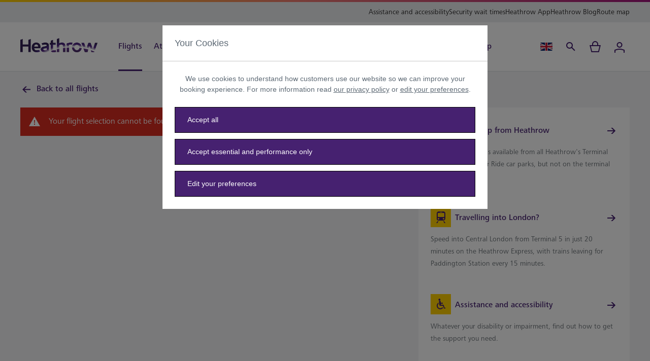

--- FILE ---
content_type: text/css
request_url: https://www.heathrow.com/etc.clientlibs/heathrow/clientlibs/commons/base.1986f5c41a8903a477936e9cacb4af2c.css
body_size: 14340
content:
/*! normalize.css v8.0.1 | MIT License | github.com/necolas/normalize.css */html{line-height:1.15;-webkit-text-size-adjust:100%}body{margin:0}main{display:block}h1{font-size:2em;margin:.67em 0}hr{box-sizing:content-box;height:0;overflow:visible}pre{font-family:monospace,monospace;font-size:1em}a{background-color:transparent}abbr[title]{border-bottom:0;text-decoration:underline;-webkit-text-decoration:underline dotted;text-decoration:underline dotted}b,strong{font-weight:bolder}code,kbd,samp{font-family:monospace,monospace;font-size:1em}small{font-size:80%}sub,sup{font-size:75%;line-height:0;position:relative;vertical-align:baseline}sub{bottom:-.25em}sup{top:-.5em}img{border-style:none}button,input,optgroup,select,textarea{font-family:inherit;font-size:100%;line-height:1.15;margin:0}button,input{overflow:visible}button,select{text-transform:none}[type=button],[type=reset],[type=submit],button{-webkit-appearance:button}[type=button]::-moz-focus-inner,[type=reset]::-moz-focus-inner,[type=submit]::-moz-focus-inner,button::-moz-focus-inner{border-style:none;padding:0}[type=button]:-moz-focusring,[type=reset]:-moz-focusring,[type=submit]:-moz-focusring,button:-moz-focusring{outline:1px dotted ButtonText}fieldset{padding:.35em .75em .625em}legend{box-sizing:border-box;color:inherit;display:table;max-width:100%;padding:0;white-space:normal}progress{vertical-align:baseline}textarea{overflow:auto}[type=checkbox],[type=radio]{box-sizing:border-box;padding:0}[type=number]::-webkit-inner-spin-button,[type=number]::-webkit-outer-spin-button{height:auto}[type=search]{-webkit-appearance:textfield;outline-offset:-2px}[type=search]::-webkit-search-decoration{-webkit-appearance:none}::-webkit-file-upload-button{-webkit-appearance:button;font:inherit}details{display:block}summary{display:list-item}[hidden],template{display:none}a{text-decoration:none}a.tertiary{color:#462170}a.tertiary .icon{fill:#462170}a.cta{text-decoration:none}.cta{color:inherit;font:500 .875rem/1.72 FrutigerNextPaneuropeanMedium,Open Sans,Arial,sans-serif;letter-spacing:0}html[lang=hi] .cta{line-height:1.5}.cta{border:1px solid;border-radius:0;box-sizing:border-box;cursor:pointer;min-width:6rem;overflow:hidden;padding:16px 16px 16px 24px;position:relative;-webkit-user-select:none;-moz-user-select:none;user-select:none;word-break:break-word}.cta .button-label{color:inherit;font:500 1rem/1.5 FrutigerNextPaneuropeanMedium,Open Sans,Arial,sans-serif;letter-spacing:0}html[lang=hi] .cta .button-label{line-height:1.5}.cta .button-active-label{color:#5e6a75;font:400 1rem/1.5 FrutigerNextPaneuropeanRegular,Open Sans,Arial,sans-serif;letter-spacing:0}html[lang=hi] .cta .button-active-label{line-height:1.5}.cta .icon-left{margin-left:1.5rem}.cta .icon-left.dual-text{margin-left:.5rem}.cta .icon-right{margin-right:2.5rem}.cta .icon-right.dual-text{margin-right:.5rem}.cta:has(.dual-text){min-width:100%}@media(min-width:768px){.cta:has(.dual-text){min-width:300px}}.cta:has(.dual-text):has(.icon-right){justify-content:space-between}.cta .icon{height:1.5rem;width:1.5rem}.cta.primary{background:linear-gradient(270deg,#462170 50%,#2b0b50 0);background-color:#462170;background-position:100% 100%;background-size:200% 100%;border-color:#462170;color:#fff;transition:all .3s ease}.cta.primary:focus,.cta.primary:hover{background-position:0 100%;border-color:#2b0b50;color:#fff}.cta.primary:focus .icon,.cta.primary:hover .icon{fill:#fff;padding-left:8px}.cta.primary:disabled{background-color:#462170;border-color:#f4f4f6;color:#fff}.cta.primary .icon{fill:#fff;transition:all .3s ease-out}.cta.secondary{background:linear-gradient(270deg,#fff 50%,#2b0b50 0);background-position:100% 100%;background-size:200% 100%;border-color:#462170;color:#462170;transition:all .3s ease}.cta.secondary:focus,.cta.secondary:hover{background-position:0 100%;border-color:#462170;color:#fff}.cta.secondary:focus .icon,.cta.secondary:hover .icon{fill:#fff;padding-left:8px}.cta.secondary:disabled{background-color:#fff;border-color:#f4f4f6;color:#5e6a75}.cta.secondary .icon{fill:#462170;transition:all .3s ease-out}.cta.tertiary{font:500 1rem/1.5 FrutigerNextPaneuropeanMedium,Open Sans,Arial,sans-serif;letter-spacing:0}html[lang=hi] .cta.tertiary{line-height:1.5}.cta.tertiary{background-color:transparent;border:0;color:#462170;padding:0;transition:all .3s ease;white-space:nowrap}.cta.tertiary:focus,.cta.tertiary:hover{color:#462170}.cta.tertiary:focus .icon,.cta.tertiary:hover .icon{padding-left:8px}.cta.tertiary:disabled{color:#5e6a75}.cta.tertiary .icon{fill:#462170;transition:all .3s ease-out}.cta.tertiary .icon-right{margin-right:1rem}.cta.download{background-color:#fff;border-color:#462170;color:#462170}.cta.secondary-light{background:linear-gradient(270deg,transparent 50%,#462170 0);background-position:100% 100%;background-size:200% 100%;border-color:#fff;color:#fff;transition:all .3s ease}.cta.secondary-light:hover{background-position:100% 100%;border-color:#fff;color:#fff}.cta.secondary-light:hover .icon{fill:#fff;padding-left:8px}.cta.secondary-light .icon{fill:#fff;transition:all .3s ease-out}.cta.secondary-light:disabled{background-color:#fff;border-color:#f4f4f6;color:#5e6a75}.cta.icon-only{background:none;border:0;display:inline-block;height:auto;margin:0;min-height:auto;min-width:auto;padding:0}.cta.icon-only .icon{fill:#462170}.cta.underline{color:#462170;font:400 1rem/1.5 FrutigerNextPaneuropeanRegular,Open Sans,Arial,sans-serif;letter-spacing:0}html[lang=hi] .cta.underline{line-height:1.5}.cta.underline{text-decoration:underline}.cta.full-width{display:flex;width:100%}.cta.full-width-icon{display:flex;justify-content:space-between}.cta-absolute{position:absolute}.cta.remove-animation:focus .icon,.cta.remove-animation:hover .icon{padding-left:0}button.disabled,button:disabled{opacity:.4;pointer-events:none}button:focus span{position:relative}button:focus .cart-notification-dot{position:absolute}.cart-notification-dot{color:#fff;font:400 .75rem/1.5 FrutigerNextPaneuropeanRegular,Open Sans,Arial,sans-serif;letter-spacing:0}html[lang=hi] .cart-notification-dot{line-height:1.5}.cart-notification-dot{background-color:#da2d21;border-radius:50%;display:inline-block;height:16px;position:absolute;right:1px;top:14px;width:16px;z-index:100}@media only screen and (min-width:1280px){.cart-notification-dot{right:3px;top:3px}}.cart-notification-dot.hide{display:none}.cta-wrapper.right-align .cta{text-align:right}.cta-wrapper.right-align .cta:has(.dual-text):has(.icon-left){justify-content:space-between}.cta-wrapper.right-align .cta:has(.dual-text):has(.icon-right){justify-content:flex-end}.h1-dark,.heading-1-dark{color:#2c292a;font:400 2.5rem/1.1 FrutigerNextPaneuropeanRegular,Open Sans,Arial,sans-serif;letter-spacing:-.5px}html[lang=hi] .h1-dark,html[lang=hi] .heading-1-dark{line-height:1.5}@media(min-width:768px){.h1-dark,.heading-1-dark{color:#2c292a;font:400 3rem/1.167 FrutigerNextPaneuropeanRegular,Open Sans,Arial,sans-serif;letter-spacing:-.5px}html[lang=hi] .h1-dark,html[lang=hi] .heading-1-dark{line-height:1.5}}@media only screen and (min-width:1280px){.h1-dark,.heading-1-dark{color:#2c292a;font:400 4rem/1.125 FrutigerNextPaneuropeanRegular,Open Sans,Arial,sans-serif;letter-spacing:-.5px}html[lang=hi] .h1-dark,html[lang=hi] .heading-1-dark{line-height:1.5}}.h1-white,.heading-1-white{color:#fff;font:400 2.5rem/1.1 FrutigerNextPaneuropeanRegular,Open Sans,Arial,sans-serif;letter-spacing:-.5px}html[lang=hi] .h1-white,html[lang=hi] .heading-1-white{line-height:1.5}@media(min-width:768px){.h1-white,.heading-1-white{color:#fff;font:400 3rem/1.167 FrutigerNextPaneuropeanRegular,Open Sans,Arial,sans-serif;letter-spacing:-.5px}html[lang=hi] .h1-white,html[lang=hi] .heading-1-white{line-height:1.5}}@media only screen and (min-width:1280px){.h1-white,.heading-1-white{color:#fff;font:400 4rem/1.125 FrutigerNextPaneuropeanRegular,Open Sans,Arial,sans-serif;letter-spacing:-.5px}html[lang=hi] .h1-white,html[lang=hi] .heading-1-white{line-height:1.5}}.h2-dark,.heading-2-dark{color:#2c292a;font:300 2rem/1.25 FrutigerNextPaneuropeanLight,Open Sans,Arial,sans-serif;letter-spacing:-.5px}html[lang=hi] .h2-dark,html[lang=hi] .heading-2-dark{line-height:1.5}@media(min-width:768px){.h2-dark,.heading-2-dark{color:#2c292a;font:400 2.5rem/1.3 FrutigerNextPaneuropeanRegular,Open Sans,Arial,sans-serif;letter-spacing:-.5px}html[lang=hi] .h2-dark,html[lang=hi] .heading-2-dark{line-height:1.5}}@media only screen and (min-width:1280px){.h2-dark,.heading-2-dark{color:#2c292a;font:300 3.5rem/1.18 FrutigerNextPaneuropeanLight,Open Sans,Arial,sans-serif;letter-spacing:-.5px}html[lang=hi] .h2-dark,html[lang=hi] .heading-2-dark{line-height:1.5}}.h2-white,.heading-2-white{color:#fff;font:300 2rem/1.25 FrutigerNextPaneuropeanLight,Open Sans,Arial,sans-serif;letter-spacing:-.5px}html[lang=hi] .h2-white,html[lang=hi] .heading-2-white{line-height:1.5}@media(min-width:768px){.h2-white,.heading-2-white{color:#fff;font:400 2.5rem/1.3 FrutigerNextPaneuropeanRegular,Open Sans,Arial,sans-serif;letter-spacing:-.5px}html[lang=hi] .h2-white,html[lang=hi] .heading-2-white{line-height:1.5}}@media only screen and (min-width:1280px){.h2-white,.heading-2-white{color:#fff;font:300 3.5rem/1.18 FrutigerNextPaneuropeanLight,Open Sans,Arial,sans-serif;letter-spacing:-.5px}html[lang=hi] .h2-white,html[lang=hi] .heading-2-white{line-height:1.5}}.h3-dark,.heading-3-dark{color:#2c292a;font:400 1.75rem/1.286 FrutigerNextPaneuropeanRegular,Open Sans,Arial,sans-serif;letter-spacing:0}html[lang=hi] .h3-dark,html[lang=hi] .heading-3-dark{line-height:1.5}@media(min-width:768px){.h3-dark,.heading-3-dark{color:#2c292a;font:400 2.25rem/1.28 FrutigerNextPaneuropeanRegular,Open Sans,Arial,sans-serif;letter-spacing:0}html[lang=hi] .h3-dark,html[lang=hi] .heading-3-dark{line-height:1.5}}@media only screen and (min-width:1280px){.h3-dark,.heading-3-dark{color:#2c292a;font:400 2.625rem/1.24 FrutigerNextPaneuropeanRegular,Open Sans,Arial,sans-serif;letter-spacing:0}html[lang=hi] .h3-dark,html[lang=hi] .heading-3-dark{line-height:1.5}}.h3-white,.heading-3-white{color:#fff;font:400 1.75rem/1.286 FrutigerNextPaneuropeanRegular,Open Sans,Arial,sans-serif;letter-spacing:0}html[lang=hi] .h3-white,html[lang=hi] .heading-3-white{line-height:1.5}@media(min-width:768px){.h3-white,.heading-3-white{color:#fff;font:400 2.25rem/1.28 FrutigerNextPaneuropeanRegular,Open Sans,Arial,sans-serif;letter-spacing:0}html[lang=hi] .h3-white,html[lang=hi] .heading-3-white{line-height:1.5}}@media only screen and (min-width:1280px){.h3-white,.heading-3-white{color:#fff;font:400 2.625rem/1.24 FrutigerNextPaneuropeanRegular,Open Sans,Arial,sans-serif;letter-spacing:0}html[lang=hi] .h3-white,html[lang=hi] .heading-3-white{line-height:1.5}}.h4-dark,.heading-4-dark{color:#2c292a;font:400 1.5rem/1.334 FrutigerNextPaneuropeanRegular,Open Sans,Arial,sans-serif;letter-spacing:0}html[lang=hi] .h4-dark,html[lang=hi] .heading-4-dark{line-height:1.5}@media(min-width:768px){.h4-dark,.heading-4-dark{color:#2c292a;font:400 1.75rem/1.286 FrutigerNextPaneuropeanRegular,Open Sans,Arial,sans-serif;letter-spacing:0}html[lang=hi] .h4-dark,html[lang=hi] .heading-4-dark{line-height:1.5}}@media only screen and (min-width:1280px){.h4-dark,.heading-4-dark{color:#2c292a;font:400 2rem/1.25 FrutigerNextPaneuropeanRegular,Open Sans,Arial,sans-serif;letter-spacing:0}html[lang=hi] .h4-dark,html[lang=hi] .heading-4-dark{line-height:1.5}}.h4-white,.heading-4-white{color:#fff;font:400 1.5rem/1.334 FrutigerNextPaneuropeanRegular,Open Sans,Arial,sans-serif;letter-spacing:0}html[lang=hi] .h4-white,html[lang=hi] .heading-4-white{line-height:1.5}@media(min-width:768px){.h4-white,.heading-4-white{color:#fff;font:400 1.75rem/1.286 FrutigerNextPaneuropeanRegular,Open Sans,Arial,sans-serif;letter-spacing:0}html[lang=hi] .h4-white,html[lang=hi] .heading-4-white{line-height:1.5}}@media only screen and (min-width:1280px){.h4-white,.heading-4-white{color:#fff;font:400 2rem/1.25 FrutigerNextPaneuropeanRegular,Open Sans,Arial,sans-serif;letter-spacing:0}html[lang=hi] .h4-white,html[lang=hi] .heading-4-white{line-height:1.5}}.h6-white,.heading-6-white{color:#fff;font:400 1.25rem/1.4 FrutigerNextPaneuropeanRegular,Open Sans,Arial,sans-serif;letter-spacing:0}html[lang=hi] .h6-white,html[lang=hi] .heading-6-white{line-height:1.5}@media(min-width:768px){.h6-white,.heading-6-white{color:#fff;font:400 1.375rem/1.455 FrutigerNextPaneuropeanRegular,Open Sans,Arial,sans-serif;letter-spacing:0}html[lang=hi] .h6-white,html[lang=hi] .heading-6-white{line-height:1.5}}@media only screen and (min-width:1280px){.h6-white,.heading-6-white{color:#fff;font:400 1.5rem/1.334 FrutigerNextPaneuropeanRegular,Open Sans,Arial,sans-serif;letter-spacing:0}html[lang=hi] .h6-white,html[lang=hi] .heading-6-white{line-height:1.5}}@media only screen and (min-width:1280px){.comp-title{width:57.36%}}input input::-moz-placeholder{color:#5e6a75}input input::placeholder{color:#5e6a75}input{border:1px solid #dadee1;padding:18px 16px}input:hover{border:1px solid #bec5cb;cursor:pointer}input::-ms-reveal{display:none}input:disabled{cursor:not-allowed}input::-ms-clear{display:none}input-error{border-color:#da2d21;color:#da2d21}input[type=checkbox]:before{border:12px solid #7e5da4;border-radius:2px;content:" ";display:block;height:0;left:0;position:absolute;top:0;width:0}input[type=checkbox]:after{border:solid #fff;border-width:0 2px 2px 0;content:" ";display:block;height:13px;left:9px;position:absolute;top:4px;width:7px}input[type=radio]{border:12px solid #7e5da4}.alert-message .info-icon,.colored-status .info-icon{flex-shrink:0}.alert-message .airline-link,.colored-status .airline-link{color:#fff}.alert-message.green,.colored-status.green{background-color:#008537;color:#fff}.alert-message.yellow,.colored-status.yellow{background-color:#ffd000;color:#2c292a}.alert-message.yellow .airline-link,.alert-message.yellow .alert-text,.colored-status.yellow .airline-link,.colored-status.yellow .alert-text{color:#2c292a}.alert-message.yellow .info-icon,.colored-status.yellow .info-icon{fill:#2c292a}.alert-message.red,.colored-status.red{background-color:#da2d21;color:#fff}.alert-message.red .alert-text,.colored-status.red .alert-text{color:#fff}.alert-message.purple,.colored-status.purple{background-color:#462170;color:#fff}.alert-message.purple .alert-text,.colored-status.purple .alert-text{color:#fff}.alert-message.black,.colored-status.black{background-color:#2c292a;color:#fff}.alert-message.black .alert-text,.colored-status.black .alert-text{color:#fff}.alert-message.light-grey,.colored-status.light-grey{background-color:#f4f4f6;color:#fff}.alert-message.light-grey .alert-text,.colored-status.light-grey .alert-text{color:#fff}.left{float:left}.right{float:right}.text-left{text-align:left}.text-right{text-align:right}.text-center{text-align:center}.text-just{text-align:justify}.align-top{vertical-align:top}.align-bottom{vertical-align:bottom}.align-middle{vertical-align:middle}.align-sub{vertical-align:sub}.dark{color:#2c292a}.light{color:#fff}.relative{position:relative}.absolute{position:absolute}.fixed{position:fixed}.full-width{width:100%}.width-50{width:50%}.width-25{width:25%}.border-box{box-sizing:border-box}.box-shadow-none{box-shadow:none}.list-style-none{list-style-type:none}.underline{text-decoration:underline}.hover-underline:hover{border-bottom:1px solid #fff}.hover-dark-underline:hover{border-bottom:1px solid #462170}.input-grey-border{border:1px solid #dadee1}.word-break{hyphens:auto}.word-break,.word-break-2{word-break:break-word}input{-moz-appearance:none;-webkit-appearance:none;appearance:none;overflow:hidden}input:focus::-moz-placeholder{color:transparent}input:focus::placeholder{color:transparent}select{overflow:hidden}@media(min-width:320px)and (max-width:767px){.sm-width-50{width:50%}.sm-width-100{width:100%}.sm-width-auto{width:auto}}@media(min-width:768px){.md-width-50{width:50%}.md-width-100{width:100%}}@media only screen and (min-width:1280px){.lg-width-50{width:50%}.lg-width-full{width:100%}.lg-width-auto{width:auto}}.block{display:block}.uppercase{text-transform:uppercase}.lowercase{text-transform:lowercase}.capitalize{text-transform:capitalize}.flex{display:flex}.flex-inline{display:inline-flex}.flex-column{flex-direction:column}.flex-row{flex-direction:row}.flex-wrap{flex-wrap:wrap}.flex-start{align-items:start}.flex-center{align-items:center}.flex-baseline{align-items:baseline}.flex-stretch{align-items:stretch}.flex-start{align-items:flex-start}.flex-shrink-0{flex-shrink:0}.flex-end{align-items:flex-end}.flex-justify{justify-content:space-between}.flex-justify-center{justify-content:center}.flex-justify-end{justify-content:flex-end}.flex-justify-start{justify-content:flex-start}.flex-auto{flex:1 1 auto;min-height:0;min-width:0}.flex-grow{flex:1 0 auto}.flex-none{flex:none}.flex-first{order:-1}.flex-last{order:99999}.lg-flex-start{align-items:flex-start}.visuallyhidden{border:0;clip:rect(0 0 0 0);height:1px;margin:-1px;overflow:hidden;padding:0;position:absolute;width:1px}.object-fit-cover{height:100%;-o-object-fit:cover;object-fit:cover;width:100%}.full-bleed{left:50%;margin-left:-50vw;margin-right:-50vw;position:relative;right:50%;width:100vw}@media(min-width:320px)and (max-width:767px){.sm-full-bleed{left:50%;margin-left:-50vw;margin-right:-50vw;position:relative;right:50%;width:100vw}}@media(min-width:768px)and (max-width:1279px){.md-full-bleed{left:50%;margin-left:-50vw;margin-right:-50vw;position:relative;right:50%;width:100vw}}@media(min-width:1280px){.lg-full-bleed{left:50%;margin-left:-50vw;margin-right:-50vw;position:relative;right:50%;width:100vw}.lg-flex-center{align-items:center}.lg-flex-nowrap{flex-wrap:nowrap}.lg-text-left{text-align:left}}.no-wrap{white-space:nowrap}.mediawall{margin-bottom:2rem}@media(min-width:768px){.mediawall{margin-bottom:3.5rem}}@media only screen and (min-width:1280px){.mediawall{margin-bottom:7rem}}.comp-mb{margin-bottom:2rem}@media(min-width:768px){.comp-mb{margin-bottom:3.5rem}}@media only screen and (min-width:1280px){.comp-mb{margin-bottom:4.5rem}}@media(min-width:1280px)and (max-width:1440px){.comp-mb{margin-bottom:4rem}}.comp-mb-lounge-widget{margin-bottom:2rem}@media(min-width:768px){.comp-mb-lounge-widget{margin-bottom:5rem}}@media only screen and (min-width:1280px){.comp-mb-lounge-widget{margin-bottom:7rem}}@media(min-width:768px){.comp-transform{margin-bottom:-5rem;transform:translateY(-5rem)}}@media only screen and (min-width:1280px){.comp-transform{margin-bottom:-6.5rem;transform:translateY(-6.5rem)}}@media(min-width:768px){.comp-transform-narrow{margin-bottom:-1.5rem;transform:translateY(-1.5rem)}}.comp-hero-container{z-index:111}@media(min-width:320px)and (max-width:767px){.sm-flex{display:flex}.sm-flex-justify-end{justify-content:flex-end}.sm-flex-grow{flex:1 0 auto}.sm-flex-wrap{flex-wrap:wrap}.sm-hide{display:none}.sm-inline{display:inline}.sm-block{display:block}.sm-inline-block{display:inline-block}.sm-comp-mb{margin-bottom:2rem}.sm-comp-transform{margin-bottom:-1.5rem;transform:translateY(-1.5rem)}.sm-absolute{position:absolute}.sm-relative{position:relative}.sm-text-center{text-align:center}.sm-flex-justify{justify-content:space-between}.sm-flex-column{flex-direction:column}.sm-scroll-overflow{overflow:scroll}.sm-text-right{text-align:right}}@media(min-width:768px){.md-text-center{text-align:center}.md-text-right{text-align:right}.md-flex-wrap{flex-wrap:wrap}.md-flex{display:flex}.md-flex-justify-center{justify-content:center}.md-flex-justify-end{justify-content:flex-end}.md-flex-grow{flex:1 0 auto}.md-hide{display:none}.md-inline{display:inline}.md-block{display:block}.md-inline-block{display:inline-block}.md-inline-flex{display:inline-flex}.md-comp-mb{margin-bottom:3.5rem}.md-comp-transform{margin-bottom:-5rem;transform:translateY(-5rem)}.md-absolute{position:absolute}.md-relative{position:relative}.md-initial{display:initial}.md-flex-center{align-items:center}.md-hide-overflow{overflow:hidden}.md-flex-column{flex-direction:column}}@media only screen and (min-width:1280px){.lg-text-center{text-align:center}.lg-text-left{text-align:left}.lg-flex{display:flex}.lg-flex-grow{flex:1 0 auto}.lg-hide{display:none}.lg-inline{display:inline}.lg-initial{display:initial}.lg-block{display:block}.lg-inline-block{display:inline-block}.lg-table-cell{display:table-cell}.lg-inline-flex{display:inline-flex}.lg-flex-justify-center{justify-content:center}.lg-comp-mb{margin-bottom:5.5rem}.lg-comp-transform{margin-bottom:-6.5rem;transform:translateY(-6.5rem)}.lg-absolute{position:absolute}.lg-relative{position:relative}.lg-flex-row{flex-direction:row}}.hide{display:none}.hide-imp{display:none!important}.transform-none{transform:none}.transform-none-imp{transform:none!important}.hidden{visibility:hidden}.no-border{border:0}.strike{text-decoration:line-through}.bg-dark-green{background-color:#008537}.bg-dark-yellow{background-color:#ffd000}.bg-dark-red{background-color:#da2d21}.green{color:#008537}.yellow{color:#ffd000}.dark-red,.red{color:#da2d21}.dark-green{color:#008537}.light-grey{color:#f4f4f6}.mid-grey{color:#5e6a75}.white-fill{fill:#fff}.grey-fill{fill:#bec5cb}.purple-fill{fill:#462170}.pink-fill{fill:#a0157c}.heathrow-purple-background{background-color:#462170}.deep-purple-background{background-color:#2b0b50}.light-purple-background{background-color:#7e5da4}.white-background{background-color:#fff}.yellow-background{background-color:#ffd000}.green-background{background-color:#008537}.red-background{background-color:#da2d21}.grey-background{background-color:#bec5cb}.full-overlay{background:rgba(0,0,0,.2);height:100%;left:0;position:fixed;top:0;width:100%;z-index:998}.of-cover{font-family:"object-fit: cover;"}.image-overlay{background-color:#2c292a;height:100%;left:0;opacity:.4;position:absolute;top:0;width:100%;z-index:99}.hero-image{height:100%;-o-object-fit:cover;object-fit:cover;width:100%}.image-background{background:linear-gradient(to right bottom,#462170 50%,#2b0b50 0)}.width-33{width:33.33%}.no-list-style{list-style:none}.hide-overflow{overflow:hidden}.sm-md-no-scroll{overflow-y:hidden}@media only screen and (min-width:1280px){.sm-md-no-scroll{overflow-y:auto}}.show{display:block}.inline-block{display:inline-block}.inline{display:inline}.disabled{cursor:not-allowed;opacity:.4}.sr-only{border:0;clip:rect(0,0,0,0);height:1px;margin:-1px;overflow:hidden;padding:0;position:absolute;width:1px}.cursor-pointer{cursor:pointer}@media(max-width:360px){.xs-block{display:block}.xs-flex-justify-start{justify-content:flex-start}}@media(min-width:320px)and (max-width:767px){.lg-show{display:none}}@media(min-width:768px){.lg-show{display:none}}@media only screen and (min-width:1280px){.lg-show{display:inherit}}@media(min-width:1280px)and (max-width:1440px){.grid-container{padding-left:2.5rem;padding-right:2.5rem}}.refresh-link{color:inherit;cursor:pointer;text-decoration:underline}.terminal-filter-btn{font:400 1.125rem/1.56 FrutigerNextPaneuropeanRegular,Open Sans,Arial,sans-serif;letter-spacing:0}html[lang=hi] .terminal-filter-btn{line-height:1.5}.terminal-filter-btn{background-color:#fff;border-color:#7e5da4;color:#7e5da4}.terminal-filter-btn:focus,.terminal-filter-btn:hover{background-color:#7e5da4;border-color:#7e5da4;color:#fff}.terminal-filter-btn:focus .icon,.terminal-filter-btn:hover .icon{fill:#fff}.terminal-filter-btn.selected{color:#fff;font:400 1.125rem/1.56 FrutigerNextPaneuropeanRegular,Open Sans,Arial,sans-serif;letter-spacing:0}html[lang=hi] .terminal-filter-btn.selected{line-height:1.5}.terminal-filter-btn.selected{background-color:#7e5da4;border-color:#7e5da4}.sr-only:not(:focus):not(:active){clip:rect(0 0 0 0);clip-path:inset(50%);height:1px;overflow:hidden;position:absolute;white-space:nowrap;width:1px}.text-ellipsis{overflow:hidden;text-overflow:ellipsis;white-space:nowrap}.m0{margin:0}.mt0{margin-top:0}.mr0{margin-right:0}.mb0{margin-bottom:0}.ml0,.mx0{margin-left:0}.mx0{margin-right:0}.my0{margin-bottom:0;margin-top:0}.m1{margin:.5rem}.mt1{margin-top:.5rem}.mr1{margin-right:.5rem}.mb1{margin-bottom:.5rem}.ml1,.mx1{margin-left:.5rem}.mx1{margin-right:.5rem}.my1{margin-bottom:.5rem;margin-top:.5rem}.m2{margin:1rem}.mt2{margin-top:1rem}.mr2{margin-right:1rem}.mb2{margin-bottom:1rem}.ml2,.mx2{margin-left:1rem}.mx2{margin-right:1rem}.my2{margin-bottom:1rem;margin-top:1rem}.m3{margin:1.5rem}.mt3{margin-top:1.5rem}.mr3{margin-right:1.5rem}.mb3{margin-bottom:1.5rem}.ml3,.mx3{margin-left:1.5rem}.mx3{margin-right:1.5rem}.my3{margin-bottom:1.5rem;margin-top:1.5rem}.m4{margin:2rem}.mt4{margin-top:2rem}.mr4{margin-right:2rem}.mb4{margin-bottom:2rem}.ml4,.mx4{margin-left:2rem}.mx4{margin-right:2rem}.my4{margin-bottom:2rem;margin-top:2rem}.m5{margin:2.5rem}.mt5{margin-top:2.5rem}.mr5{margin-right:2.5rem}.mb5{margin-bottom:2.5rem}.ml5,.mx5{margin-left:2.5rem}.mx5{margin-right:2.5rem}.my5{margin-bottom:2.5rem;margin-top:2.5rem}.m6{margin:3rem}.mt6{margin-top:3rem}.mr6{margin-right:3rem}.mb6{margin-bottom:3rem}.ml6,.mx6{margin-left:3rem}.mx6{margin-right:3rem}.my6{margin-bottom:3rem;margin-top:3rem}.m7{margin:3.5rem}.mt7{margin-top:3.5rem}.mr7{margin-right:3.5rem}.mb7{margin-bottom:3.5rem}.ml7,.mx7{margin-left:3.5rem}.mx7{margin-right:3.5rem}.my7{margin-bottom:3.5rem;margin-top:3.5rem}.m8{margin:4rem}.mt8{margin-top:4rem}.mr8{margin-right:4rem}.mb8{margin-bottom:4rem}.ml8,.mx8{margin-left:4rem}.mx8{margin-right:4rem}.my8{margin-bottom:4rem;margin-top:4rem}.m9{margin:4.5rem}.mt9{margin-top:4.5rem}.mr9{margin-right:4.5rem}.mb9{margin-bottom:4.5rem}.ml9,.mx9{margin-left:4.5rem}.mx9{margin-right:4.5rem}.my9{margin-bottom:4.5rem;margin-top:4.5rem}.m10{margin:5rem}.mt10{margin-top:5rem}.mr10{margin-right:5rem}.mb10{margin-bottom:5rem}.ml10,.mx10{margin-left:5rem}.mx10{margin-right:5rem}.my10{margin-bottom:5rem;margin-top:5rem}.m11{margin:5.5rem}.mt11{margin-top:5.5rem}.mr11{margin-right:5.5rem}.mb11{margin-bottom:5.5rem}.ml11,.mx11{margin-left:5.5rem}.mx11{margin-right:5.5rem}.my11{margin-bottom:5.5rem;margin-top:5.5rem}.m12{margin:6rem}.mt12{margin-top:6rem}.mr12{margin-right:6rem}.mb12{margin-bottom:6rem}.ml12,.mx12{margin-left:6rem}.mx12{margin-right:6rem}.my12{margin-bottom:6rem;margin-top:6rem}.m13{margin:6.5rem}.mt13{margin-top:6.5rem}.mr13{margin-right:6.5rem}.mb13{margin-bottom:6.5rem}.ml13,.mx13{margin-left:6.5rem}.mx13{margin-right:6.5rem}.my13{margin-bottom:6.5rem;margin-top:6.5rem}.m14{margin:7rem}.mt14{margin-top:7rem}.mr14{margin-right:7rem}.mb14{margin-bottom:7rem}.ml14,.mx14{margin-left:7rem}.mx14{margin-right:7rem}.my14{margin-bottom:7rem;margin-top:7rem}.m15{margin:7.5rem}.mt15{margin-top:7.5rem}.mr15{margin-right:7.5rem}.mb15{margin-bottom:7.5rem}.ml15,.mx15{margin-left:7.5rem}.mx15{margin-right:7.5rem}.my15{margin-bottom:7.5rem;margin-top:7.5rem}.m16{margin:8rem}.mt16{margin-top:8rem}.mr16{margin-right:8rem}.mb16{margin-bottom:8rem}.ml16,.mx16{margin-left:8rem}.mx16{margin-right:8rem}.my16{margin-bottom:8rem;margin-top:8rem}@media(min-width:320px)and (max-width:767px){.sm-m0{margin:0}.sm-mt0{margin-top:0}.sm-mr0{margin-right:0}.sm-mb0{margin-bottom:0}.sm-ml0,.sm-mx0{margin-left:0}.sm-mx0{margin-right:0}.sm-my0{margin-bottom:0;margin-top:0}.sm-m1{margin:.5rem}.sm-mt1{margin-top:.5rem}.sm-mr1{margin-right:.5rem}.sm-mb1{margin-bottom:.5rem}.sm-ml1,.sm-mx1{margin-left:.5rem}.sm-mx1{margin-right:.5rem}.sm-my1{margin-bottom:.5rem;margin-top:.5rem}.sm-m2{margin:1rem}.sm-mt2{margin-top:1rem}.sm-mr2{margin-right:1rem}.sm-mb2{margin-bottom:1rem}.sm-ml2,.sm-mx2{margin-left:1rem}.sm-mx2{margin-right:1rem}.sm-my2{margin-bottom:1rem;margin-top:1rem}.sm-m3{margin:1.5rem}.sm-mt3{margin-top:1.5rem}.sm-mr3{margin-right:1.5rem}.sm-mb3{margin-bottom:1.5rem}.sm-ml3,.sm-mx3{margin-left:1.5rem}.sm-mx3{margin-right:1.5rem}.sm-my3{margin-bottom:1.5rem;margin-top:1.5rem}.sm-m4{margin:2rem}.sm-mt4{margin-top:2rem}.sm-mr4{margin-right:2rem}.sm-mb4{margin-bottom:2rem}.sm-ml4,.sm-mx4{margin-left:2rem}.sm-mx4{margin-right:2rem}.sm-my4{margin-bottom:2rem;margin-top:2rem}.sm-m5{margin:2.5rem}.sm-mt5{margin-top:2.5rem}.sm-mr5{margin-right:2.5rem}.sm-mb5{margin-bottom:2.5rem}.sm-ml5,.sm-mx5{margin-left:2.5rem}.sm-mx5{margin-right:2.5rem}.sm-my5{margin-bottom:2.5rem;margin-top:2.5rem}.sm-m6{margin:3rem}.sm-mt6{margin-top:3rem}.sm-mr6{margin-right:3rem}.sm-mb6{margin-bottom:3rem}.sm-ml6,.sm-mx6{margin-left:3rem}.sm-mx6{margin-right:3rem}.sm-my6{margin-bottom:3rem;margin-top:3rem}.sm-m7{margin:3.5rem}.sm-mt7{margin-top:3.5rem}.sm-mr7{margin-right:3.5rem}.sm-mb7{margin-bottom:3.5rem}.sm-ml7,.sm-mx7{margin-left:3.5rem}.sm-mx7{margin-right:3.5rem}.sm-my7{margin-bottom:3.5rem;margin-top:3.5rem}.sm-m8{margin:4rem}.sm-mt8{margin-top:4rem}.sm-mr8{margin-right:4rem}.sm-mb8{margin-bottom:4rem}.sm-ml8,.sm-mx8{margin-left:4rem}.sm-mx8{margin-right:4rem}.sm-my8{margin-bottom:4rem;margin-top:4rem}.sm-m9{margin:4.5rem}.sm-mt9{margin-top:4.5rem}.sm-mr9{margin-right:4.5rem}.sm-mb9{margin-bottom:4.5rem}.sm-ml9,.sm-mx9{margin-left:4.5rem}.sm-mx9{margin-right:4.5rem}.sm-my9{margin-bottom:4.5rem;margin-top:4.5rem}.sm-m10{margin:5rem}.sm-mt10{margin-top:5rem}.sm-mr10{margin-right:5rem}.sm-mb10{margin-bottom:5rem}.sm-ml10,.sm-mx10{margin-left:5rem}.sm-mx10{margin-right:5rem}.sm-my10{margin-bottom:5rem;margin-top:5rem}.sm-m11{margin:5.5rem}.sm-mt11{margin-top:5.5rem}.sm-mr11{margin-right:5.5rem}.sm-mb11{margin-bottom:5.5rem}.sm-ml11,.sm-mx11{margin-left:5.5rem}.sm-mx11{margin-right:5.5rem}.sm-my11{margin-bottom:5.5rem;margin-top:5.5rem}.sm-m12{margin:6rem}.sm-mt12{margin-top:6rem}.sm-mr12{margin-right:6rem}.sm-mb12{margin-bottom:6rem}.sm-ml12,.sm-mx12{margin-left:6rem}.sm-mx12{margin-right:6rem}.sm-my12{margin-bottom:6rem;margin-top:6rem}.sm-m13{margin:6.5rem}.sm-mt13{margin-top:6.5rem}.sm-mr13{margin-right:6.5rem}.sm-mb13{margin-bottom:6.5rem}.sm-ml13,.sm-mx13{margin-left:6.5rem}.sm-mx13{margin-right:6.5rem}.sm-my13{margin-bottom:6.5rem;margin-top:6.5rem}.sm-m14{margin:7rem}.sm-mt14{margin-top:7rem}.sm-mr14{margin-right:7rem}.sm-mb14{margin-bottom:7rem}.sm-ml14,.sm-mx14{margin-left:7rem}.sm-mx14{margin-right:7rem}.sm-my14{margin-bottom:7rem;margin-top:7rem}.sm-m15{margin:7.5rem}.sm-mt15{margin-top:7.5rem}.sm-mr15{margin-right:7.5rem}.sm-mb15{margin-bottom:7.5rem}.sm-ml15,.sm-mx15{margin-left:7.5rem}.sm-mx15{margin-right:7.5rem}.sm-my15{margin-bottom:7.5rem;margin-top:7.5rem}.sm-m16{margin:8rem}.sm-mt16{margin-top:8rem}.sm-mr16{margin-right:8rem}.sm-mb16{margin-bottom:8rem}.sm-ml16,.sm-mx16{margin-left:8rem}.sm-mx16{margin-right:8rem}.sm-my16{margin-bottom:8rem;margin-top:8rem}.sl-auto{margin-left:auto}.sr-auto,.sx-auto{margin-right:auto}.sx-auto{margin-left:auto}}@media(min-width:768px){.md-m0{margin:0}.md-mt0{margin-top:0}.md-mr0{margin-right:0}.md-mb0{margin-bottom:0}.md-ml0,.md-mx0{margin-left:0}.md-mx0{margin-right:0}.md-my0{margin-bottom:0;margin-top:0}.md-m1{margin:.5rem}.md-mt1{margin-top:.5rem}.md-mr1{margin-right:.5rem}.md-mb1{margin-bottom:.5rem}.md-ml1,.md-mx1{margin-left:.5rem}.md-mx1{margin-right:.5rem}.md-my1{margin-bottom:.5rem;margin-top:.5rem}.md-m2{margin:1rem}.md-mt2{margin-top:1rem}.md-mr2{margin-right:1rem}.md-mb2{margin-bottom:1rem}.md-ml2,.md-mx2{margin-left:1rem}.md-mx2{margin-right:1rem}.md-my2{margin-bottom:1rem;margin-top:1rem}.md-m3{margin:1.5rem}.md-mt3{margin-top:1.5rem}.md-mr3{margin-right:1.5rem}.md-mb3{margin-bottom:1.5rem}.md-ml3,.md-mx3{margin-left:1.5rem}.md-mx3{margin-right:1.5rem}.md-my3{margin-bottom:1.5rem;margin-top:1.5rem}.md-m4{margin:2rem}.md-mt4{margin-top:2rem}.md-mr4{margin-right:2rem}.md-mb4{margin-bottom:2rem}.md-ml4,.md-mx4{margin-left:2rem}.md-mx4{margin-right:2rem}.md-my4{margin-bottom:2rem;margin-top:2rem}.md-m5{margin:2.5rem}.md-mt5{margin-top:2.5rem}.md-mr5{margin-right:2.5rem}.md-mb5{margin-bottom:2.5rem}.md-ml5,.md-mx5{margin-left:2.5rem}.md-mx5{margin-right:2.5rem}.md-my5{margin-bottom:2.5rem;margin-top:2.5rem}.md-m6{margin:3rem}.md-mt6{margin-top:3rem}.md-mr6{margin-right:3rem}.md-mb6{margin-bottom:3rem}.md-ml6,.md-mx6{margin-left:3rem}.md-mx6{margin-right:3rem}.md-my6{margin-bottom:3rem;margin-top:3rem}.md-m7{margin:3.5rem}.md-mt7{margin-top:3.5rem}.md-mr7{margin-right:3.5rem}.md-mb7{margin-bottom:3.5rem}.md-ml7,.md-mx7{margin-left:3.5rem}.md-mx7{margin-right:3.5rem}.md-my7{margin-bottom:3.5rem;margin-top:3.5rem}.md-m8{margin:4rem}.md-mt8{margin-top:4rem}.md-mr8{margin-right:4rem}.md-mb8{margin-bottom:4rem}.md-ml8,.md-mx8{margin-left:4rem}.md-mx8{margin-right:4rem}.md-my8{margin-bottom:4rem;margin-top:4rem}.md-m9{margin:4.5rem}.md-mt9{margin-top:4.5rem}.md-mr9{margin-right:4.5rem}.md-mb9{margin-bottom:4.5rem}.md-ml9,.md-mx9{margin-left:4.5rem}.md-mx9{margin-right:4.5rem}.md-my9{margin-bottom:4.5rem;margin-top:4.5rem}.md-m10{margin:5rem}.md-mt10{margin-top:5rem}.md-mr10{margin-right:5rem}.md-mb10{margin-bottom:5rem}.md-ml10,.md-mx10{margin-left:5rem}.md-mx10{margin-right:5rem}.md-my10{margin-bottom:5rem;margin-top:5rem}.md-m11{margin:5.5rem}.md-mt11{margin-top:5.5rem}.md-mr11{margin-right:5.5rem}.md-mb11{margin-bottom:5.5rem}.md-ml11,.md-mx11{margin-left:5.5rem}.md-mx11{margin-right:5.5rem}.md-my11{margin-bottom:5.5rem;margin-top:5.5rem}.md-m12{margin:6rem}.md-mt12{margin-top:6rem}.md-mr12{margin-right:6rem}.md-mb12{margin-bottom:6rem}.md-ml12,.md-mx12{margin-left:6rem}.md-mx12{margin-right:6rem}.md-my12{margin-bottom:6rem;margin-top:6rem}.md-m13{margin:6.5rem}.md-mt13{margin-top:6.5rem}.md-mr13{margin-right:6.5rem}.md-mb13{margin-bottom:6.5rem}.md-ml13,.md-mx13{margin-left:6.5rem}.md-mx13{margin-right:6.5rem}.md-my13{margin-bottom:6.5rem;margin-top:6.5rem}.md-m14{margin:7rem}.md-mt14{margin-top:7rem}.md-mr14{margin-right:7rem}.md-mb14{margin-bottom:7rem}.md-ml14,.md-mx14{margin-left:7rem}.md-mx14{margin-right:7rem}.md-my14{margin-bottom:7rem;margin-top:7rem}.md-m15{margin:7.5rem}.md-mt15{margin-top:7.5rem}.md-mr15{margin-right:7.5rem}.md-mb15{margin-bottom:7.5rem}.md-ml15,.md-mx15{margin-left:7.5rem}.md-mx15{margin-right:7.5rem}.md-my15{margin-bottom:7.5rem;margin-top:7.5rem}.md-m16{margin:8rem}.md-mt16{margin-top:8rem}.md-mr16{margin-right:8rem}.md-mb16{margin-bottom:8rem}.md-ml16,.md-mx16{margin-left:8rem}.md-mx16{margin-right:8rem}.md-my16{margin-bottom:8rem;margin-top:8rem}.ml-auto{margin-left:auto}.mr-auto,.mx-auto{margin-right:auto}.mx-auto{margin-left:auto}}@media only screen and (min-width:1280px){.lg-m0{margin:0}.lg-mt0{margin-top:0}.lg-mr0{margin-right:0}.lg-mb0{margin-bottom:0}.lg-ml0,.lg-mx0{margin-left:0}.lg-mx0{margin-right:0}.lg-my0{margin-bottom:0;margin-top:0}.lg-m1{margin:.5rem}.lg-mt1{margin-top:.5rem}.lg-mr1{margin-right:.5rem}.lg-mb1{margin-bottom:.5rem}.lg-ml1,.lg-mx1{margin-left:.5rem}.lg-mx1{margin-right:.5rem}.lg-my1{margin-bottom:.5rem;margin-top:.5rem}.lg-m2{margin:1rem}.lg-mt2{margin-top:1rem}.lg-mr2{margin-right:1rem}.lg-mb2{margin-bottom:1rem}.lg-ml2,.lg-mx2{margin-left:1rem}.lg-mx2{margin-right:1rem}.lg-my2{margin-bottom:1rem;margin-top:1rem}.lg-m3{margin:1.5rem}.lg-mt3{margin-top:1.5rem}.lg-mr3{margin-right:1.5rem}.lg-mb3{margin-bottom:1.5rem}.lg-ml3,.lg-mx3{margin-left:1.5rem}.lg-mx3{margin-right:1.5rem}.lg-my3{margin-bottom:1.5rem;margin-top:1.5rem}.lg-m4{margin:2rem}.lg-mt4{margin-top:2rem}.lg-mr4{margin-right:2rem}.lg-mb4{margin-bottom:2rem}.lg-ml4,.lg-mx4{margin-left:2rem}.lg-mx4{margin-right:2rem}.lg-my4{margin-bottom:2rem;margin-top:2rem}.lg-m5{margin:2.5rem}.lg-mt5{margin-top:2.5rem}.lg-mr5{margin-right:2.5rem}.lg-mb5{margin-bottom:2.5rem}.lg-ml5,.lg-mx5{margin-left:2.5rem}.lg-mx5{margin-right:2.5rem}.lg-my5{margin-bottom:2.5rem;margin-top:2.5rem}.lg-m6{margin:3rem}.lg-mt6{margin-top:3rem}.lg-mr6{margin-right:3rem}.lg-mb6{margin-bottom:3rem}.lg-ml6,.lg-mx6{margin-left:3rem}.lg-mx6{margin-right:3rem}.lg-my6{margin-bottom:3rem;margin-top:3rem}.lg-m7{margin:3.5rem}.lg-mt7{margin-top:3.5rem}.lg-mr7{margin-right:3.5rem}.lg-mb7{margin-bottom:3.5rem}.lg-ml7,.lg-mx7{margin-left:3.5rem}.lg-mx7{margin-right:3.5rem}.lg-my7{margin-bottom:3.5rem;margin-top:3.5rem}.lg-m8{margin:4rem}.lg-mt8{margin-top:4rem}.lg-mr8{margin-right:4rem}.lg-mb8{margin-bottom:4rem}.lg-ml8,.lg-mx8{margin-left:4rem}.lg-mx8{margin-right:4rem}.lg-my8{margin-bottom:4rem;margin-top:4rem}.lg-m9{margin:4.5rem}.lg-mt9{margin-top:4.5rem}.lg-mr9{margin-right:4.5rem}.lg-mb9{margin-bottom:4.5rem}.lg-ml9,.lg-mx9{margin-left:4.5rem}.lg-mx9{margin-right:4.5rem}.lg-my9{margin-bottom:4.5rem;margin-top:4.5rem}.lg-m10{margin:5rem}.lg-mt10{margin-top:5rem}.lg-mr10{margin-right:5rem}.lg-mb10{margin-bottom:5rem}.lg-ml10,.lg-mx10{margin-left:5rem}.lg-mx10{margin-right:5rem}.lg-my10{margin-bottom:5rem;margin-top:5rem}.lg-m11{margin:5.5rem}.lg-mt11{margin-top:5.5rem}.lg-mr11{margin-right:5.5rem}.lg-mb11{margin-bottom:5.5rem}.lg-ml11,.lg-mx11{margin-left:5.5rem}.lg-mx11{margin-right:5.5rem}.lg-my11{margin-bottom:5.5rem;margin-top:5.5rem}.lg-m12{margin:6rem}.lg-mt12{margin-top:6rem}.lg-mr12{margin-right:6rem}.lg-mb12{margin-bottom:6rem}.lg-ml12,.lg-mx12{margin-left:6rem}.lg-mx12{margin-right:6rem}.lg-my12{margin-bottom:6rem;margin-top:6rem}.lg-m13{margin:6.5rem}.lg-mt13{margin-top:6.5rem}.lg-mr13{margin-right:6.5rem}.lg-mb13{margin-bottom:6.5rem}.lg-ml13,.lg-mx13{margin-left:6.5rem}.lg-mx13{margin-right:6.5rem}.lg-my13{margin-bottom:6.5rem;margin-top:6.5rem}.lg-m14{margin:7rem}.lg-mt14{margin-top:7rem}.lg-mr14{margin-right:7rem}.lg-mb14{margin-bottom:7rem}.lg-ml14,.lg-mx14{margin-left:7rem}.lg-mx14{margin-right:7rem}.lg-my14{margin-bottom:7rem;margin-top:7rem}.lg-m15{margin:7.5rem}.lg-mt15{margin-top:7.5rem}.lg-mr15{margin-right:7.5rem}.lg-mb15{margin-bottom:7.5rem}.lg-ml15,.lg-mx15{margin-left:7.5rem}.lg-mx15{margin-right:7.5rem}.lg-my15{margin-bottom:7.5rem;margin-top:7.5rem}.lg-m16{margin:8rem}.lg-mt16{margin-top:8rem}.lg-mr16{margin-right:8rem}.lg-mb16{margin-bottom:8rem}.lg-ml16,.lg-mx16{margin-left:8rem}.lg-mx16{margin-right:8rem}.lg-my16{margin-bottom:8rem;margin-top:8rem}.lg-ml-auto{margin-left:auto}.lg-mr-auto,.lg-mx-auto{margin-right:auto}.lg-mx-auto{margin-left:auto}}@media(min-width:1280px)and (max-width:1440px){.sd-m0{margin:0}.sd-mt0{margin-top:0}.sd-mr0{margin-right:0}.sd-mb0{margin-bottom:0}.sd-ml0,.sd-mx0{margin-left:0}.sd-mx0{margin-right:0}.sd-my0{margin-bottom:0;margin-top:0}.sd-m1{margin:.5rem}.sd-mt1{margin-top:.5rem}.sd-mr1{margin-right:.5rem}.sd-mb1{margin-bottom:.5rem}.sd-ml1,.sd-mx1{margin-left:.5rem}.sd-mx1{margin-right:.5rem}.sd-my1{margin-bottom:.5rem;margin-top:.5rem}.sd-m2{margin:1rem}.sd-mt2{margin-top:1rem}.sd-mr2{margin-right:1rem}.sd-mb2{margin-bottom:1rem}.sd-ml2,.sd-mx2{margin-left:1rem}.sd-mx2{margin-right:1rem}.sd-my2{margin-bottom:1rem;margin-top:1rem}.sd-m3{margin:1.5rem}.sd-mt3{margin-top:1.5rem}.sd-mr3{margin-right:1.5rem}.sd-mb3{margin-bottom:1.5rem}.sd-ml3,.sd-mx3{margin-left:1.5rem}.sd-mx3{margin-right:1.5rem}.sd-my3{margin-bottom:1.5rem;margin-top:1.5rem}.sd-m4{margin:2rem}.sd-mt4{margin-top:2rem}.sd-mr4{margin-right:2rem}.sd-mb4{margin-bottom:2rem}.sd-ml4,.sd-mx4{margin-left:2rem}.sd-mx4{margin-right:2rem}.sd-my4{margin-bottom:2rem;margin-top:2rem}.sd-m5{margin:2.5rem}.sd-mt5{margin-top:2.5rem}.sd-mr5{margin-right:2.5rem}.sd-mb5{margin-bottom:2.5rem}.sd-ml5,.sd-mx5{margin-left:2.5rem}.sd-mx5{margin-right:2.5rem}.sd-my5{margin-bottom:2.5rem;margin-top:2.5rem}.sd-m6{margin:3rem}.sd-mt6{margin-top:3rem}.sd-mr6{margin-right:3rem}.sd-mb6{margin-bottom:3rem}.sd-ml6,.sd-mx6{margin-left:3rem}.sd-mx6{margin-right:3rem}.sd-my6{margin-bottom:3rem;margin-top:3rem}.sd-m7{margin:3.5rem}.sd-mt7{margin-top:3.5rem}.sd-mr7{margin-right:3.5rem}.sd-mb7{margin-bottom:3.5rem}.sd-ml7,.sd-mx7{margin-left:3.5rem}.sd-mx7{margin-right:3.5rem}.sd-my7{margin-bottom:3.5rem;margin-top:3.5rem}.sd-m8{margin:4rem}.sd-mt8{margin-top:4rem}.sd-mr8{margin-right:4rem}.sd-mb8{margin-bottom:4rem}.sd-ml8,.sd-mx8{margin-left:4rem}.sd-mx8{margin-right:4rem}.sd-my8{margin-bottom:4rem;margin-top:4rem}.sd-m9{margin:4.5rem}.sd-mt9{margin-top:4.5rem}.sd-mr9{margin-right:4.5rem}.sd-mb9{margin-bottom:4.5rem}.sd-ml9,.sd-mx9{margin-left:4.5rem}.sd-mx9{margin-right:4.5rem}.sd-my9{margin-bottom:4.5rem;margin-top:4.5rem}.sd-m10{margin:5rem}.sd-mt10{margin-top:5rem}.sd-mr10{margin-right:5rem}.sd-mb10{margin-bottom:5rem}.sd-ml10,.sd-mx10{margin-left:5rem}.sd-mx10{margin-right:5rem}.sd-my10{margin-bottom:5rem;margin-top:5rem}.sd-m11{margin:5.5rem}.sd-mt11{margin-top:5.5rem}.sd-mr11{margin-right:5.5rem}.sd-mb11{margin-bottom:5.5rem}.sd-ml11,.sd-mx11{margin-left:5.5rem}.sd-mx11{margin-right:5.5rem}.sd-my11{margin-bottom:5.5rem;margin-top:5.5rem}.sd-m12{margin:6rem}.sd-mt12{margin-top:6rem}.sd-mr12{margin-right:6rem}.sd-mb12{margin-bottom:6rem}.sd-ml12,.sd-mx12{margin-left:6rem}.sd-mx12{margin-right:6rem}.sd-my12{margin-bottom:6rem;margin-top:6rem}.sd-m13{margin:6.5rem}.sd-mt13{margin-top:6.5rem}.sd-mr13{margin-right:6.5rem}.sd-mb13{margin-bottom:6.5rem}.sd-ml13,.sd-mx13{margin-left:6.5rem}.sd-mx13{margin-right:6.5rem}.sd-my13{margin-bottom:6.5rem;margin-top:6.5rem}.sd-m14{margin:7rem}.sd-mt14{margin-top:7rem}.sd-mr14{margin-right:7rem}.sd-mb14{margin-bottom:7rem}.sd-ml14,.sd-mx14{margin-left:7rem}.sd-mx14{margin-right:7rem}.sd-my14{margin-bottom:7rem;margin-top:7rem}.sd-m15{margin:7.5rem}.sd-mt15{margin-top:7.5rem}.sd-mr15{margin-right:7.5rem}.sd-mb15{margin-bottom:7.5rem}.sd-ml15,.sd-mx15{margin-left:7.5rem}.sd-mx15{margin-right:7.5rem}.sd-my15{margin-bottom:7.5rem;margin-top:7.5rem}.sd-m16{margin:8rem}.sd-mt16{margin-top:8rem}.sd-mr16{margin-right:8rem}.sd-mb16{margin-bottom:8rem}.sd-ml16,.sd-mx16{margin-left:8rem}.sd-mx16{margin-right:8rem}.sd-my16{margin-bottom:8rem;margin-top:8rem}}.p0{padding:0}.pt0{padding-top:0}.pr0{padding-right:0}.pb0{padding-bottom:0}.pl0,.px0{padding-left:0}.px0{padding-right:0}.py0{padding-bottom:0;padding-top:0}.p1{padding:.5rem}.pt1{padding-top:.5rem}.pr1{padding-right:.5rem}.pb1{padding-bottom:.5rem}.pl1,.px1{padding-left:.5rem}.px1{padding-right:.5rem}.py1{padding-bottom:.5rem;padding-top:.5rem}.p2{padding:1rem}.pt2{padding-top:1rem}.pr2{padding-right:1rem}.pb2{padding-bottom:1rem}.pl2,.px2{padding-left:1rem}.px2{padding-right:1rem}.py2{padding-bottom:1rem;padding-top:1rem}.p3{padding:1.5rem}.pt3{padding-top:1.5rem}.pr3{padding-right:1.5rem}.pb3{padding-bottom:1.5rem}.pl3,.px3{padding-left:1.5rem}.px3{padding-right:1.5rem}.py3{padding-bottom:1.5rem;padding-top:1.5rem}.p4{padding:2rem}.pt4{padding-top:2rem}.pr4{padding-right:2rem}.pb4{padding-bottom:2rem}.pl4,.px4{padding-left:2rem}.px4{padding-right:2rem}.py4{padding-bottom:2rem;padding-top:2rem}.p5{padding:2.5rem}.pt5{padding-top:2.5rem}.pr5{padding-right:2.5rem}.pb5{padding-bottom:2.5rem}.pl5,.px5{padding-left:2.5rem}.px5{padding-right:2.5rem}.py5{padding-bottom:2.5rem;padding-top:2.5rem}.p6{padding:3rem}.pt6{padding-top:3rem}.pr6{padding-right:3rem}.pb6{padding-bottom:3rem}.pl6,.px6{padding-left:3rem}.px6{padding-right:3rem}.py6{padding-bottom:3rem;padding-top:3rem}.p7{padding:3.5rem}.pt7{padding-top:3.5rem}.pr7{padding-right:3.5rem}.pb7{padding-bottom:3.5rem}.pl7,.px7{padding-left:3.5rem}.px7{padding-right:3.5rem}.py7{padding-bottom:3.5rem;padding-top:3.5rem}.p8{padding:4rem}.pt8{padding-top:4rem}.pr8{padding-right:4rem}.pb8{padding-bottom:4rem}.pl8,.px8{padding-left:4rem}.px8{padding-right:4rem}.py8{padding-bottom:4rem;padding-top:4rem}.p9{padding:4.5rem}.pt9{padding-top:4.5rem}.pr9{padding-right:4.5rem}.pb9{padding-bottom:4.5rem}.pl9,.px9{padding-left:4.5rem}.px9{padding-right:4.5rem}.py9{padding-bottom:4.5rem;padding-top:4.5rem}.p10{padding:5rem}.pt10{padding-top:5rem}.pr10{padding-right:5rem}.pb10{padding-bottom:5rem}.pl10,.px10{padding-left:5rem}.px10{padding-right:5rem}.py10{padding-bottom:5rem;padding-top:5rem}.p11{padding:5.5rem}.pt11{padding-top:5.5rem}.pr11{padding-right:5.5rem}.pb11{padding-bottom:5.5rem}.pl11,.px11{padding-left:5.5rem}.px11{padding-right:5.5rem}.py11{padding-bottom:5.5rem;padding-top:5.5rem}.p12{padding:6rem}.pt12{padding-top:6rem}.pr12{padding-right:6rem}.pb12{padding-bottom:6rem}.pl12,.px12{padding-left:6rem}.px12{padding-right:6rem}.py12{padding-bottom:6rem;padding-top:6rem}.p13{padding:6.5rem}.pt13{padding-top:6.5rem}.pr13{padding-right:6.5rem}.pb13{padding-bottom:6.5rem}.pl13,.px13{padding-left:6.5rem}.px13{padding-right:6.5rem}.py13{padding-bottom:6.5rem;padding-top:6.5rem}.p14{padding:7rem}.pt14{padding-top:7rem}.pr14{padding-right:7rem}.pb14{padding-bottom:7rem}.pl14,.px14{padding-left:7rem}.px14{padding-right:7rem}.py14{padding-bottom:7rem;padding-top:7rem}.p15{padding:7.5rem}.pt15{padding-top:7.5rem}.pr15{padding-right:7.5rem}.pb15{padding-bottom:7.5rem}.pl15,.px15{padding-left:7.5rem}.px15{padding-right:7.5rem}.py15{padding-bottom:7.5rem;padding-top:7.5rem}.p16{padding:8rem}.pt16{padding-top:8rem}.pr16{padding-right:8rem}.pb16{padding-bottom:8rem}.pl16,.px16{padding-left:8rem}.px16{padding-right:8rem}.py16{padding-bottom:8rem;padding-top:8rem}.p17{padding:8.5rem}.pt17{padding-top:8.5rem}.pr17{padding-right:8.5rem}.pb17{padding-bottom:8.5rem}.pl17,.px17{padding-left:8.5rem}.px17{padding-right:8.5rem}.py17{padding-bottom:8.5rem;padding-top:8.5rem}.p18{padding:9rem}.pt18{padding-top:9rem}.pr18{padding-right:9rem}.pb18{padding-bottom:9rem}.pl18,.px18{padding-left:9rem}.px18{padding-right:9rem}.py18{padding-bottom:9rem;padding-top:9rem}@media(min-width:320px)and (max-width:767px){.sm-p0{padding:0}.sm-pt0{padding-top:0}.sm-pr0{padding-right:0}.sm-pb0{padding-bottom:0}.sm-pl0,.sm-px0{padding-left:0}.sm-px0{padding-right:0}.sm-py0{padding-bottom:0;padding-top:0}.sm-p1{padding:.5rem}.sm-pt1{padding-top:.5rem}.sm-pr1{padding-right:.5rem}.sm-pb1{padding-bottom:.5rem}.sm-pl1,.sm-px1{padding-left:.5rem}.sm-px1{padding-right:.5rem}.sm-py1{padding-bottom:.5rem;padding-top:.5rem}.sm-p2{padding:1rem}.sm-pt2{padding-top:1rem}.sm-pr2{padding-right:1rem}.sm-pb2{padding-bottom:1rem}.sm-pl2,.sm-px2{padding-left:1rem}.sm-px2{padding-right:1rem}.sm-py2{padding-bottom:1rem;padding-top:1rem}.sm-p3{padding:1.5rem}.sm-pt3{padding-top:1.5rem}.sm-pr3{padding-right:1.5rem}.sm-pb3{padding-bottom:1.5rem}.sm-pl3,.sm-px3{padding-left:1.5rem}.sm-px3{padding-right:1.5rem}.sm-py3{padding-bottom:1.5rem;padding-top:1.5rem}.sm-p4{padding:2rem}.sm-pt4{padding-top:2rem}.sm-pr4{padding-right:2rem}.sm-pb4{padding-bottom:2rem}.sm-pl4,.sm-px4{padding-left:2rem}.sm-px4{padding-right:2rem}.sm-py4{padding-bottom:2rem;padding-top:2rem}.sm-p5{padding:2.5rem}.sm-pt5{padding-top:2.5rem}.sm-pr5{padding-right:2.5rem}.sm-pb5{padding-bottom:2.5rem}.sm-pl5,.sm-px5{padding-left:2.5rem}.sm-px5{padding-right:2.5rem}.sm-py5{padding-bottom:2.5rem;padding-top:2.5rem}.sm-p6{padding:3rem}.sm-pt6{padding-top:3rem}.sm-pr6{padding-right:3rem}.sm-pb6{padding-bottom:3rem}.sm-pl6,.sm-px6{padding-left:3rem}.sm-px6{padding-right:3rem}.sm-py6{padding-bottom:3rem;padding-top:3rem}.sm-p7{padding:3.5rem}.sm-pt7{padding-top:3.5rem}.sm-pr7{padding-right:3.5rem}.sm-pb7{padding-bottom:3.5rem}.sm-pl7,.sm-px7{padding-left:3.5rem}.sm-px7{padding-right:3.5rem}.sm-py7{padding-bottom:3.5rem;padding-top:3.5rem}.sm-p8{padding:4rem}.sm-pt8{padding-top:4rem}.sm-pr8{padding-right:4rem}.sm-pb8{padding-bottom:4rem}.sm-pl8,.sm-px8{padding-left:4rem}.sm-px8{padding-right:4rem}.sm-py8{padding-bottom:4rem;padding-top:4rem}.sm-p9{padding:4.5rem}.sm-pt9{padding-top:4.5rem}.sm-pr9{padding-right:4.5rem}.sm-pb9{padding-bottom:4.5rem}.sm-pl9,.sm-px9{padding-left:4.5rem}.sm-px9{padding-right:4.5rem}.sm-py9{padding-bottom:4.5rem;padding-top:4.5rem}.sm-p10{padding:5rem}.sm-pt10{padding-top:5rem}.sm-pr10{padding-right:5rem}.sm-pb10{padding-bottom:5rem}.sm-pl10,.sm-px10{padding-left:5rem}.sm-px10{padding-right:5rem}.sm-py10{padding-bottom:5rem;padding-top:5rem}.sm-p11{padding:5.5rem}.sm-pt11{padding-top:5.5rem}.sm-pr11{padding-right:5.5rem}.sm-pb11{padding-bottom:5.5rem}.sm-pl11,.sm-px11{padding-left:5.5rem}.sm-px11{padding-right:5.5rem}.sm-py11{padding-bottom:5.5rem;padding-top:5.5rem}.sm-p12{padding:6rem}.sm-pt12{padding-top:6rem}.sm-pr12{padding-right:6rem}.sm-pb12{padding-bottom:6rem}.sm-pl12,.sm-px12{padding-left:6rem}.sm-px12{padding-right:6rem}.sm-py12{padding-bottom:6rem;padding-top:6rem}.sm-p13{padding:6.5rem}.sm-pt13{padding-top:6.5rem}.sm-pr13{padding-right:6.5rem}.sm-pb13{padding-bottom:6.5rem}.sm-pl13,.sm-px13{padding-left:6.5rem}.sm-px13{padding-right:6.5rem}.sm-py13{padding-bottom:6.5rem;padding-top:6.5rem}.sm-p14{padding:7rem}.sm-pt14{padding-top:7rem}.sm-pr14{padding-right:7rem}.sm-pb14{padding-bottom:7rem}.sm-pl14,.sm-px14{padding-left:7rem}.sm-px14{padding-right:7rem}.sm-py14{padding-bottom:7rem;padding-top:7rem}.sm-p15{padding:7.5rem}.sm-pt15{padding-top:7.5rem}.sm-pr15{padding-right:7.5rem}.sm-pb15{padding-bottom:7.5rem}.sm-pl15,.sm-px15{padding-left:7.5rem}.sm-px15{padding-right:7.5rem}.sm-py15{padding-bottom:7.5rem;padding-top:7.5rem}.sm-p16{padding:8rem}.sm-pt16{padding-top:8rem}.sm-pr16{padding-right:8rem}.sm-pb16{padding-bottom:8rem}.sm-pl16,.sm-px16{padding-left:8rem}.sm-px16{padding-right:8rem}.sm-py16{padding-bottom:8rem;padding-top:8rem}.sm-p17{padding:8.5rem}.sm-pt17{padding-top:8.5rem}.sm-pr17{padding-right:8.5rem}.sm-pb17{padding-bottom:8.5rem}.sm-pl17,.sm-px17{padding-left:8.5rem}.sm-px17{padding-right:8.5rem}.sm-py17{padding-bottom:8.5rem;padding-top:8.5rem}.sm-p18{padding:9rem}.sm-pt18{padding-top:9rem}.sm-pr18{padding-right:9rem}.sm-pb18{padding-bottom:9rem}.sm-pl18,.sm-px18{padding-left:9rem}.sm-px18{padding-right:9rem}.sm-py18{padding-bottom:9rem;padding-top:9rem}}@media(min-width:768px){.md-p0{padding:0}.md-pt0{padding-top:0}.md-pr0{padding-right:0}.md-pb0{padding-bottom:0}.md-pl0,.md-px0{padding-left:0}.md-px0{padding-right:0}.md-py0{padding-bottom:0;padding-top:0}.md-p1{padding:.5rem}.md-pt1{padding-top:.5rem}.md-pr1{padding-right:.5rem}.md-pb1{padding-bottom:.5rem}.md-pl1,.md-px1{padding-left:.5rem}.md-px1{padding-right:.5rem}.md-py1{padding-bottom:.5rem;padding-top:.5rem}.md-p2{padding:1rem}.md-pt2{padding-top:1rem}.md-pr2{padding-right:1rem}.md-pb2{padding-bottom:1rem}.md-pl2,.md-px2{padding-left:1rem}.md-px2{padding-right:1rem}.md-py2{padding-bottom:1rem;padding-top:1rem}.md-p3{padding:1.5rem}.md-pt3{padding-top:1.5rem}.md-pr3{padding-right:1.5rem}.md-pb3{padding-bottom:1.5rem}.md-pl3,.md-px3{padding-left:1.5rem}.md-px3{padding-right:1.5rem}.md-py3{padding-bottom:1.5rem;padding-top:1.5rem}.md-p4{padding:2rem}.md-pt4{padding-top:2rem}.md-pr4{padding-right:2rem}.md-pb4{padding-bottom:2rem}.md-pl4,.md-px4{padding-left:2rem}.md-px4{padding-right:2rem}.md-py4{padding-bottom:2rem;padding-top:2rem}.md-p5{padding:2.5rem}.md-pt5{padding-top:2.5rem}.md-pr5{padding-right:2.5rem}.md-pb5{padding-bottom:2.5rem}.md-pl5,.md-px5{padding-left:2.5rem}.md-px5{padding-right:2.5rem}.md-py5{padding-bottom:2.5rem;padding-top:2.5rem}.md-p6{padding:3rem}.md-pt6{padding-top:3rem}.md-pr6{padding-right:3rem}.md-pb6{padding-bottom:3rem}.md-pl6,.md-px6{padding-left:3rem}.md-px6{padding-right:3rem}.md-py6{padding-bottom:3rem;padding-top:3rem}.md-p7{padding:3.5rem}.md-pt7{padding-top:3.5rem}.md-pr7{padding-right:3.5rem}.md-pb7{padding-bottom:3.5rem}.md-pl7,.md-px7{padding-left:3.5rem}.md-px7{padding-right:3.5rem}.md-py7{padding-bottom:3.5rem;padding-top:3.5rem}.md-p8{padding:4rem}.md-pt8{padding-top:4rem}.md-pr8{padding-right:4rem}.md-pb8{padding-bottom:4rem}.md-pl8,.md-px8{padding-left:4rem}.md-px8{padding-right:4rem}.md-py8{padding-bottom:4rem;padding-top:4rem}.md-p9{padding:4.5rem}.md-pt9{padding-top:4.5rem}.md-pr9{padding-right:4.5rem}.md-pb9{padding-bottom:4.5rem}.md-pl9,.md-px9{padding-left:4.5rem}.md-px9{padding-right:4.5rem}.md-py9{padding-bottom:4.5rem;padding-top:4.5rem}.md-p10{padding:5rem}.md-pt10{padding-top:5rem}.md-pr10{padding-right:5rem}.md-pb10{padding-bottom:5rem}.md-pl10,.md-px10{padding-left:5rem}.md-px10{padding-right:5rem}.md-py10{padding-bottom:5rem;padding-top:5rem}.md-p11{padding:5.5rem}.md-pt11{padding-top:5.5rem}.md-pr11{padding-right:5.5rem}.md-pb11{padding-bottom:5.5rem}.md-pl11,.md-px11{padding-left:5.5rem}.md-px11{padding-right:5.5rem}.md-py11{padding-bottom:5.5rem;padding-top:5.5rem}.md-p12{padding:6rem}.md-pt12{padding-top:6rem}.md-pr12{padding-right:6rem}.md-pb12{padding-bottom:6rem}.md-pl12,.md-px12{padding-left:6rem}.md-px12{padding-right:6rem}.md-py12{padding-bottom:6rem;padding-top:6rem}.md-p13{padding:6.5rem}.md-pt13{padding-top:6.5rem}.md-pr13{padding-right:6.5rem}.md-pb13{padding-bottom:6.5rem}.md-pl13,.md-px13{padding-left:6.5rem}.md-px13{padding-right:6.5rem}.md-py13{padding-bottom:6.5rem;padding-top:6.5rem}.md-p14{padding:7rem}.md-pt14{padding-top:7rem}.md-pr14{padding-right:7rem}.md-pb14{padding-bottom:7rem}.md-pl14,.md-px14{padding-left:7rem}.md-px14{padding-right:7rem}.md-py14{padding-bottom:7rem;padding-top:7rem}.md-p15{padding:7.5rem}.md-pt15{padding-top:7.5rem}.md-pr15{padding-right:7.5rem}.md-pb15{padding-bottom:7.5rem}.md-pl15,.md-px15{padding-left:7.5rem}.md-px15{padding-right:7.5rem}.md-py15{padding-bottom:7.5rem;padding-top:7.5rem}.md-p16{padding:8rem}.md-pt16{padding-top:8rem}.md-pr16{padding-right:8rem}.md-pb16{padding-bottom:8rem}.md-pl16,.md-px16{padding-left:8rem}.md-px16{padding-right:8rem}.md-py16{padding-bottom:8rem;padding-top:8rem}.md-p17{padding:8.5rem}.md-pt17{padding-top:8.5rem}.md-pr17{padding-right:8.5rem}.md-pb17{padding-bottom:8.5rem}.md-pl17,.md-px17{padding-left:8.5rem}.md-px17{padding-right:8.5rem}.md-py17{padding-bottom:8.5rem;padding-top:8.5rem}.md-p18{padding:9rem}.md-pt18{padding-top:9rem}.md-pr18{padding-right:9rem}.md-pb18{padding-bottom:9rem}.md-pl18,.md-px18{padding-left:9rem}.md-px18{padding-right:9rem}.md-py18{padding-bottom:9rem;padding-top:9rem}}@media only screen and (min-width:1280px){.lg-p0{padding:0}.lg-pt0{padding-top:0}.lg-pr0{padding-right:0}.lg-pb0{padding-bottom:0}.lg-pl0,.lg-px0{padding-left:0}.lg-px0{padding-right:0}.lg-py0{padding-bottom:0;padding-top:0}.lg-p1{padding:.5rem}.lg-pt1{padding-top:.5rem}.lg-pr1{padding-right:.5rem}.lg-pb1{padding-bottom:.5rem}.lg-pl1,.lg-px1{padding-left:.5rem}.lg-px1{padding-right:.5rem}.lg-py1{padding-bottom:.5rem;padding-top:.5rem}.lg-p2{padding:1rem}.lg-pt2{padding-top:1rem}.lg-pr2{padding-right:1rem}.lg-pb2{padding-bottom:1rem}.lg-pl2,.lg-px2{padding-left:1rem}.lg-px2{padding-right:1rem}.lg-py2{padding-bottom:1rem;padding-top:1rem}.lg-p3{padding:1.5rem}.lg-pt3{padding-top:1.5rem}.lg-pr3{padding-right:1.5rem}.lg-pb3{padding-bottom:1.5rem}.lg-pl3,.lg-px3{padding-left:1.5rem}.lg-px3{padding-right:1.5rem}.lg-py3{padding-bottom:1.5rem;padding-top:1.5rem}.lg-p4{padding:2rem}.lg-pt4{padding-top:2rem}.lg-pr4{padding-right:2rem}.lg-pb4{padding-bottom:2rem}.lg-pl4,.lg-px4{padding-left:2rem}.lg-px4{padding-right:2rem}.lg-py4{padding-bottom:2rem;padding-top:2rem}.lg-p5{padding:2.5rem}.lg-pt5{padding-top:2.5rem}.lg-pr5{padding-right:2.5rem}.lg-pb5{padding-bottom:2.5rem}.lg-pl5,.lg-px5{padding-left:2.5rem}.lg-px5{padding-right:2.5rem}.lg-py5{padding-bottom:2.5rem;padding-top:2.5rem}.lg-p6{padding:3rem}.lg-pt6{padding-top:3rem}.lg-pr6{padding-right:3rem}.lg-pb6{padding-bottom:3rem}.lg-pl6,.lg-px6{padding-left:3rem}.lg-px6{padding-right:3rem}.lg-py6{padding-bottom:3rem;padding-top:3rem}.lg-p7{padding:3.5rem}.lg-pt7{padding-top:3.5rem}.lg-pr7{padding-right:3.5rem}.lg-pb7{padding-bottom:3.5rem}.lg-pl7,.lg-px7{padding-left:3.5rem}.lg-px7{padding-right:3.5rem}.lg-py7{padding-bottom:3.5rem;padding-top:3.5rem}.lg-p8{padding:4rem}.lg-pt8{padding-top:4rem}.lg-pr8{padding-right:4rem}.lg-pb8{padding-bottom:4rem}.lg-pl8,.lg-px8{padding-left:4rem}.lg-px8{padding-right:4rem}.lg-py8{padding-bottom:4rem;padding-top:4rem}.lg-p9{padding:4.5rem}.lg-pt9{padding-top:4.5rem}.lg-pr9{padding-right:4.5rem}.lg-pb9{padding-bottom:4.5rem}.lg-pl9,.lg-px9{padding-left:4.5rem}.lg-px9{padding-right:4.5rem}.lg-py9{padding-bottom:4.5rem;padding-top:4.5rem}.lg-p10{padding:5rem}.lg-pt10{padding-top:5rem}.lg-pr10{padding-right:5rem}.lg-pb10{padding-bottom:5rem}.lg-pl10,.lg-px10{padding-left:5rem}.lg-px10{padding-right:5rem}.lg-py10{padding-bottom:5rem;padding-top:5rem}.lg-p11{padding:5.5rem}.lg-pt11{padding-top:5.5rem}.lg-pr11{padding-right:5.5rem}.lg-pb11{padding-bottom:5.5rem}.lg-pl11,.lg-px11{padding-left:5.5rem}.lg-px11{padding-right:5.5rem}.lg-py11{padding-bottom:5.5rem;padding-top:5.5rem}.lg-p12{padding:6rem}.lg-pt12{padding-top:6rem}.lg-pr12{padding-right:6rem}.lg-pb12{padding-bottom:6rem}.lg-pl12,.lg-px12{padding-left:6rem}.lg-px12{padding-right:6rem}.lg-py12{padding-bottom:6rem;padding-top:6rem}.lg-p13{padding:6.5rem}.lg-pt13{padding-top:6.5rem}.lg-pr13{padding-right:6.5rem}.lg-pb13{padding-bottom:6.5rem}.lg-pl13,.lg-px13{padding-left:6.5rem}.lg-px13{padding-right:6.5rem}.lg-py13{padding-bottom:6.5rem;padding-top:6.5rem}.lg-p14{padding:7rem}.lg-pt14{padding-top:7rem}.lg-pr14{padding-right:7rem}.lg-pb14{padding-bottom:7rem}.lg-pl14,.lg-px14{padding-left:7rem}.lg-px14{padding-right:7rem}.lg-py14{padding-bottom:7rem;padding-top:7rem}.lg-p15{padding:7.5rem}.lg-pt15{padding-top:7.5rem}.lg-pr15{padding-right:7.5rem}.lg-pb15{padding-bottom:7.5rem}.lg-pl15,.lg-px15{padding-left:7.5rem}.lg-px15{padding-right:7.5rem}.lg-py15{padding-bottom:7.5rem;padding-top:7.5rem}.lg-p16{padding:8rem}.lg-pt16{padding-top:8rem}.lg-pr16{padding-right:8rem}.lg-pb16{padding-bottom:8rem}.lg-pl16,.lg-px16{padding-left:8rem}.lg-px16{padding-right:8rem}.lg-py16{padding-bottom:8rem;padding-top:8rem}.lg-p17{padding:8.5rem}.lg-pt17{padding-top:8.5rem}.lg-pr17{padding-right:8.5rem}.lg-pb17{padding-bottom:8.5rem}.lg-pl17,.lg-px17{padding-left:8.5rem}.lg-px17{padding-right:8.5rem}.lg-py17{padding-bottom:8.5rem;padding-top:8.5rem}.lg-p18{padding:9rem}.lg-pt18{padding-top:9rem}.lg-pr18{padding-right:9rem}.lg-pb18{padding-bottom:9rem}.lg-pl18,.lg-px18{padding-left:9rem}.lg-px18{padding-right:9rem}.lg-py18{padding-bottom:9rem;padding-top:9rem}}@media(min-width:1280px)and (max-width:1440px){.sd-p0{padding:0}.sd-pt0{padding-top:0}.sd-pr0{padding-right:0}.sd-pb0{padding-bottom:0}.sd-pl0,.sd-px0{padding-left:0}.sd-px0{padding-right:0}.sd-py0{padding-bottom:0;padding-top:0}.sd-p1{padding:.5rem}.sd-pt1{padding-top:.5rem}.sd-pr1{padding-right:.5rem}.sd-pb1{padding-bottom:.5rem}.sd-pl1,.sd-px1{padding-left:.5rem}.sd-px1{padding-right:.5rem}.sd-py1{padding-bottom:.5rem;padding-top:.5rem}.sd-p2{padding:1rem}.sd-pt2{padding-top:1rem}.sd-pr2{padding-right:1rem}.sd-pb2{padding-bottom:1rem}.sd-pl2,.sd-px2{padding-left:1rem}.sd-px2{padding-right:1rem}.sd-py2{padding-bottom:1rem;padding-top:1rem}.sd-p3{padding:1.5rem}.sd-pt3{padding-top:1.5rem}.sd-pr3{padding-right:1.5rem}.sd-pb3{padding-bottom:1.5rem}.sd-pl3,.sd-px3{padding-left:1.5rem}.sd-px3{padding-right:1.5rem}.sd-py3{padding-bottom:1.5rem;padding-top:1.5rem}.sd-p4{padding:2rem}.sd-pt4{padding-top:2rem}.sd-pr4{padding-right:2rem}.sd-pb4{padding-bottom:2rem}.sd-pl4,.sd-px4{padding-left:2rem}.sd-px4{padding-right:2rem}.sd-py4{padding-bottom:2rem;padding-top:2rem}.sd-p5{padding:2.5rem}.sd-pt5{padding-top:2.5rem}.sd-pr5{padding-right:2.5rem}.sd-pb5{padding-bottom:2.5rem}.sd-pl5,.sd-px5{padding-left:2.5rem}.sd-px5{padding-right:2.5rem}.sd-py5{padding-bottom:2.5rem;padding-top:2.5rem}.sd-p6{padding:3rem}.sd-pt6{padding-top:3rem}.sd-pr6{padding-right:3rem}.sd-pb6{padding-bottom:3rem}.sd-pl6,.sd-px6{padding-left:3rem}.sd-px6{padding-right:3rem}.sd-py6{padding-bottom:3rem;padding-top:3rem}.sd-p7{padding:3.5rem}.sd-pt7{padding-top:3.5rem}.sd-pr7{padding-right:3.5rem}.sd-pb7{padding-bottom:3.5rem}.sd-pl7,.sd-px7{padding-left:3.5rem}.sd-px7{padding-right:3.5rem}.sd-py7{padding-bottom:3.5rem;padding-top:3.5rem}.sd-p8{padding:4rem}.sd-pt8{padding-top:4rem}.sd-pr8{padding-right:4rem}.sd-pb8{padding-bottom:4rem}.sd-pl8,.sd-px8{padding-left:4rem}.sd-px8{padding-right:4rem}.sd-py8{padding-bottom:4rem;padding-top:4rem}.sd-p9{padding:4.5rem}.sd-pt9{padding-top:4.5rem}.sd-pr9{padding-right:4.5rem}.sd-pb9{padding-bottom:4.5rem}.sd-pl9,.sd-px9{padding-left:4.5rem}.sd-px9{padding-right:4.5rem}.sd-py9{padding-bottom:4.5rem;padding-top:4.5rem}.sd-p10{padding:5rem}.sd-pt10{padding-top:5rem}.sd-pr10{padding-right:5rem}.sd-pb10{padding-bottom:5rem}.sd-pl10,.sd-px10{padding-left:5rem}.sd-px10{padding-right:5rem}.sd-py10{padding-bottom:5rem;padding-top:5rem}.sd-p11{padding:5.5rem}.sd-pt11{padding-top:5.5rem}.sd-pr11{padding-right:5.5rem}.sd-pb11{padding-bottom:5.5rem}.sd-pl11,.sd-px11{padding-left:5.5rem}.sd-px11{padding-right:5.5rem}.sd-py11{padding-bottom:5.5rem;padding-top:5.5rem}.sd-p12{padding:6rem}.sd-pt12{padding-top:6rem}.sd-pr12{padding-right:6rem}.sd-pb12{padding-bottom:6rem}.sd-pl12,.sd-px12{padding-left:6rem}.sd-px12{padding-right:6rem}.sd-py12{padding-bottom:6rem;padding-top:6rem}.sd-p13{padding:6.5rem}.sd-pt13{padding-top:6.5rem}.sd-pr13{padding-right:6.5rem}.sd-pb13{padding-bottom:6.5rem}.sd-pl13,.sd-px13{padding-left:6.5rem}.sd-px13{padding-right:6.5rem}.sd-py13{padding-bottom:6.5rem;padding-top:6.5rem}.sd-p14{padding:7rem}.sd-pt14{padding-top:7rem}.sd-pr14{padding-right:7rem}.sd-pb14{padding-bottom:7rem}.sd-pl14,.sd-px14{padding-left:7rem}.sd-px14{padding-right:7rem}.sd-py14{padding-bottom:7rem;padding-top:7rem}.sd-p15{padding:7.5rem}.sd-pt15{padding-top:7.5rem}.sd-pr15{padding-right:7.5rem}.sd-pb15{padding-bottom:7.5rem}.sd-pl15,.sd-px15{padding-left:7.5rem}.sd-px15{padding-right:7.5rem}.sd-py15{padding-bottom:7.5rem;padding-top:7.5rem}.sd-p16{padding:8rem}.sd-pt16{padding-top:8rem}.sd-pr16{padding-right:8rem}.sd-pb16{padding-bottom:8rem}.sd-pl16,.sd-px16{padding-left:8rem}.sd-px16{padding-right:8rem}.sd-py16{padding-bottom:8rem;padding-top:8rem}.sd-p17{padding:8.5rem}.sd-pt17{padding-top:8.5rem}.sd-pr17{padding-right:8.5rem}.sd-pb17{padding-bottom:8.5rem}.sd-pl17,.sd-px17{padding-left:8.5rem}.sd-px17{padding-right:8.5rem}.sd-py17{padding-bottom:8.5rem;padding-top:8.5rem}.sd-p18{padding:9rem}.sd-pt18{padding-top:9rem}.sd-pr18{padding-right:9rem}.sd-pb18{padding-bottom:9rem}.sd-pl18,.sd-px18{padding-left:9rem}.sd-px18{padding-right:9rem}.sd-py18{padding-bottom:9rem;padding-top:9rem}}body{color:#2c292a;font:400 .875rem/1.5 FrutigerNextPaneuropeanRegular,Open Sans,Arial,sans-serif;letter-spacing:0}html[lang=hi] body{line-height:1.5}body{background-color:#f4f4f6;direction:ltr;overflow-x:hidden}h1{color:#2c292a;font:400 2.5rem/1.1 FrutigerNextPaneuropeanRegular,Open Sans,Arial,sans-serif;letter-spacing:-.5px}html[lang=hi] h1{line-height:1.5}@media(min-width:768px){h1{color:#2c292a;font:400 3rem/1.167 FrutigerNextPaneuropeanRegular,Open Sans,Arial,sans-serif;letter-spacing:-.5px}html[lang=hi] h1{line-height:1.5}}@media only screen and (min-width:1280px){h1{color:#2c292a;font:400 4rem/1.125 FrutigerNextPaneuropeanRegular,Open Sans,Arial,sans-serif;letter-spacing:-.5px}html[lang=hi] h1{line-height:1.5}}h2{color:#2c292a;font:300 2rem/1.25 FrutigerNextPaneuropeanLight,Open Sans,Arial,sans-serif;letter-spacing:-.5px}html[lang=hi] h2{line-height:1.5}@media(min-width:768px){h2{color:#2c292a;font:400 2.5rem/1.3 FrutigerNextPaneuropeanRegular,Open Sans,Arial,sans-serif;letter-spacing:-.5px}html[lang=hi] h2{line-height:1.5}}@media only screen and (min-width:1280px){h2{color:#2c292a;font:300 3.5rem/1.18 FrutigerNextPaneuropeanLight,Open Sans,Arial,sans-serif;letter-spacing:-.5px}html[lang=hi] h2{line-height:1.5}}h3{color:#2c292a;font:400 1.75rem/1.286 FrutigerNextPaneuropeanRegular,Open Sans,Arial,sans-serif;letter-spacing:0}html[lang=hi] h3{line-height:1.5}@media(min-width:768px){h3{color:#2c292a;font:400 2.25rem/1.28 FrutigerNextPaneuropeanRegular,Open Sans,Arial,sans-serif;letter-spacing:0}html[lang=hi] h3{line-height:1.5}}@media only screen and (min-width:1280px){h3{color:#2c292a;font:400 2.625rem/1.24 FrutigerNextPaneuropeanRegular,Open Sans,Arial,sans-serif;letter-spacing:0}html[lang=hi] h3{line-height:1.5}}h4{color:#2c292a;font:400 1.5rem/1.334 FrutigerNextPaneuropeanRegular,Open Sans,Arial,sans-serif;letter-spacing:0}html[lang=hi] h4{line-height:1.5}@media(min-width:768px){h4{color:#2c292a;font:400 1.75rem/1.286 FrutigerNextPaneuropeanRegular,Open Sans,Arial,sans-serif;letter-spacing:0}html[lang=hi] h4{line-height:1.5}}@media only screen and (min-width:1280px){h4{color:#2c292a;font:400 2rem/1.25 FrutigerNextPaneuropeanRegular,Open Sans,Arial,sans-serif;letter-spacing:0}html[lang=hi] h4{line-height:1.5}}h5{color:#5e6a75;font:400 1.375rem/1.364 FrutigerNextPaneuropeanRegular,Open Sans,Arial,sans-serif;letter-spacing:0}html[lang=hi] h5{line-height:1.5}@media(min-width:768px){h5{color:#5e6a75;font:400 1.5rem/1.334 FrutigerNextPaneuropeanRegular,Open Sans,Arial,sans-serif;letter-spacing:0}html[lang=hi] h5{line-height:1.5}}@media only screen and (min-width:1280px){h5{color:#5e6a75;font:400 1.75rem/1.286 FrutigerNextPaneuropeanRegular,Open Sans,Arial,sans-serif;letter-spacing:0}html[lang=hi] h5{line-height:1.5}}h6{color:#5e6a75;font:400 1.25rem/1.4 FrutigerNextPaneuropeanRegular,Open Sans,Arial,sans-serif;letter-spacing:0}html[lang=hi] h6{line-height:1.5}@media(min-width:768px){h6{color:#5e6a75;font:400 1.375rem/1.455 FrutigerNextPaneuropeanRegular,Open Sans,Arial,sans-serif;letter-spacing:0}html[lang=hi] h6{line-height:1.5}}@media only screen and (min-width:1280px){h6{color:#5e6a75;font:400 1.5rem/1.334 FrutigerNextPaneuropeanRegular,Open Sans,Arial,sans-serif;letter-spacing:0}html[lang=hi] h6{line-height:1.5}}h6.heading-7{color:#5e6a75;font:400 1rem/1.5 FrutigerNextPaneuropeanRegular,Open Sans,Arial,sans-serif;letter-spacing:0}html[lang=hi] h6.heading-7{line-height:1.5}@media(min-width:768px){h6.heading-7{color:#5e6a75;font:400 1.125rem/1.56 FrutigerNextPaneuropeanRegular,Open Sans,Arial,sans-serif;letter-spacing:0}html[lang=hi] h6.heading-7{line-height:1.5}}@media only screen and (min-width:1280px){h6.heading-7{color:#5e6a75;font:400 1.25rem/1.4 FrutigerNextPaneuropeanRegular,Open Sans,Arial,sans-serif;letter-spacing:0}html[lang=hi] h6.heading-7{line-height:1.5}}.tag{color:#2b0b50;font:500 .6875rem/1.64 FrutigerNextPaneuropeanMedium,Open Sans,Arial,sans-serif;letter-spacing:2px}html[lang=hi] .tag{line-height:1.5}.small-text{color:#5e6a75;font:400 .875rem/1.5 FrutigerNextPaneuropeanRegular,Open Sans,Arial,sans-serif;letter-spacing:0}html[lang=hi] .small-text{line-height:1.5}.rte li{color:#5e6a75;font:400 1rem/1.5 FrutigerNextPaneuropeanRegular,Open Sans,Arial,sans-serif;letter-spacing:0}html[lang=hi] .rte li{line-height:1.5}.rte .super-paragraph-regular{color:#2c292a;font:400 1.125rem/1.56 FrutigerNextPaneuropeanRegular,Open Sans,Arial,sans-serif;letter-spacing:0}html[lang=hi] .rte .super-paragraph-regular{line-height:1.5}.rte h2,.rte h3,.rte h4,.rte h5,.rte h6,.rte p{margin-bottom:1.5rem;margin-top:0}@media(min-width:768px){.rte h2,.rte h3,.rte h4,.rte h5,.rte h6,.rte p{margin-bottom:2rem}}.rte h2:last-child,.rte h3:last-child,.rte h4:last-child,.rte h5:last-child,.rte h6:last-child,.rte p:last-child{margin-bottom:0}.rte a{color:#462170;text-decoration:underline}.rte-dark{background-color:#2b0b50}.rte-dark,.rte-dark a,.rte-dark h2,.rte-dark h3,.rte-dark h4,.rte-dark h5,.rte-dark h6,.rte-dark li,.rte-dark p{color:#fff}.rte-dark h2,.rte-dark h3,.rte-dark h4,.rte-dark h5,.rte-dark h6,.rte-dark p{margin-bottom:1.5rem;margin-top:0}@media(min-width:768px){.rte-dark h2,.rte-dark h3,.rte-dark h4,.rte-dark h5,.rte-dark h6,.rte-dark p{margin-bottom:2rem}}.rte-dark h2:last-child,.rte-dark h3:last-child,.rte-dark h4:last-child,.rte-dark h5:last-child,.rte-dark h6:last-child,.rte-dark p:last-child{margin-bottom:0}.rte-dark a{text-decoration:underline}.rte-dark .super-paragraph-regular{color:#fff;font:400 1.125rem/1.56 FrutigerNextPaneuropeanRegular,Open Sans,Arial,sans-serif;letter-spacing:0}html[lang=hi] .rte-dark .super-paragraph-regular{line-height:1.5}cite{font-style:normal}#hal-sprite{display:none}svg[tabindex="-1"]{pointer-events:none}svg[tabindex="-1"]:focus{outline:0}.section-loader{background-image:url(../../../../etc.clientlibs/heathrow/clientlibs/vanilla-components/base/resources/Heathrow-Loader-Purple.gif);background-position:50%;background-repeat:no-repeat;background-size:3rem;height:100%;width:100%;z-index:1000}@media(min-width:768px){.section-loader{background-size:3.5rem}}.paragraph,p{color:#5e6a75;font:400 1rem/1.5 FrutigerNextPaneuropeanRegular,Open Sans,Arial,sans-serif;letter-spacing:0}html[lang=hi] .paragraph,html[lang=hi] p{line-height:1.5}.paragraph.white{color:#fff;font:400 1rem/1.5 FrutigerNextPaneuropeanRegular,Open Sans,Arial,sans-serif;letter-spacing:0}html[lang=hi] .paragraph.white{line-height:1.5}.paragraph.black{color:#2c292a;font:400 1rem/1.5 FrutigerNextPaneuropeanRegular,Open Sans,Arial,sans-serif;letter-spacing:0}html[lang=hi] .paragraph.black{line-height:1.5}.spinner-animation{animation:spin 2s linear infinite;border-radius:50%;border:2px solid #f4f4f6;border-top-color:#2b0b50;height:20px;width:20px}@keyframes spin{0%{transform:rotate(0)}to{transform:rotate(1turn)}}@keyframes showFlyOut{0%{opacity:0;visibility:hidden}to{opacity:1;pointer-events:auto;visibility:visible}}@keyframes pulsate{0%{opacity:0;transform:scale(.1)}50%{opacity:1}to{opacity:0;transform:scale(1.2)}}
.promo-container.variation-a .promo-content .tag,.promo-container.variation-e .promo-content .tag{color:#5e6a75}.promo-container.variation-a .promo-image-container,.promo-container.variation-e .promo-image-container{background:linear-gradient(to right bottom,#462170 50%,#2b0b50 0);height:215px;width:100%}.promo-container.variation-b .promo-content .promo-heading,.promo-container.variation-b .promo-content .promo-paragraph,.promo-container.variation-b .promo-content .tag{color:#fff}.promo-container.variation-b .promo-image-container{background:linear-gradient(to right bottom,#462170 50%,#2b0b50 0);height:215px;width:100%}@media(min-width:768px){.promo-container.variation-c{display:flex}.promo-container.variation-c .promo-content,.promo-container.variation-c .promo-image-container{flex-basis:calc(50% - 0.5rem)}}@media only screen and (min-width:1280px){.promo-container.variation-c{display:block}}.promo-container.variation-c img{width:100%}.promo-container.variation-c .promo-content .promo-paragraph{color:#5e6a75;font:400 .875rem/1.5 FrutigerNextPaneuropeanRegular,Open Sans,Arial,sans-serif;letter-spacing:0}html[lang=hi] .promo-container.variation-c .promo-content .promo-paragraph{line-height:1.5}.promo-container.variation-c .promo-content .promo-heading{color:#2c292a;font:500 1rem/1.5 FrutigerNextPaneuropeanMedium,Open Sans,Arial,sans-serif;letter-spacing:0}html[lang=hi] .promo-container.variation-c .promo-content .promo-heading{line-height:1.5}@media only screen and (min-width:1280px){.promo-container.variation-d .cta.nav-inner-link{display:inline-block}}@media only screen and (min-width:1280px){.promo-container.variation-d .promo-content{bottom:0;left:0;position:absolute}}.promo-container.variation-d .promo-content .tag{color:#462170;font:500 .6875rem/1.64 FrutigerNextPaneuropeanMedium,Open Sans,Arial,sans-serif;letter-spacing:2px}html[lang=hi] .promo-container.variation-d .promo-content .tag{line-height:1.5}.promo-container.variation-d .promo-content .promo-heading{color:#462170;font:400 1rem/1.5 FrutigerNextPaneuropeanRegular,Open Sans,Arial,sans-serif;letter-spacing:0}html[lang=hi] .promo-container.variation-d .promo-content .promo-heading{line-height:1.5}@media only screen and (min-width:1280px){.promo-container.variation-d .promo-content .promo-heading{color:#462170;font:500 1.125rem/1.56 FrutigerNextPaneuropeanMedium,Open Sans,Arial,sans-serif;letter-spacing:0}html[lang=hi] .promo-container.variation-d .promo-content .promo-heading{line-height:1.5}}.promo-container.variation-f .promo-image-container{height:214px;width:100%}.promo-container.variation-f .promo-content{position:relative}.promo-container.variation-f .promo-content .cta-wrapper{bottom:1.875rem;position:absolute}.promo-container.column3.variation-a .promo-content,.promo-container.column3.variation-e .promo-content{position:relative}.promo-container.column3.variation-a .cta-wrapper,.promo-container.column3.variation-e .cta-wrapper{bottom:2.5rem;position:absolute}.promo-container.column4 .promo-content{padding:1.875rem}.promo-container.column4 .tag{min-height:1rem}.promo-container .image-object-fit img{height:100%;-o-object-fit:cover;object-fit:cover;width:100%}@media(min-width:320px)and (max-width:767px){.promo-container.variation-b{position:relative}.promo-container.variation-b .promo-content{background:#2b0b50;position:relative}.promo-container.variation-b .promo-image-container .promo-overlay{background-image:linear-gradient(180deg,transparent,#2b0b50);height:100%;position:absolute;width:100%}.promo-container .promo-content .cta{display:flex;justify-content:space-between}.promo-container.variation-a.column3 .promo-content,.promo-container.variation-e.column3 .promo-content{height:25.125rem}.promo-container.variation-a.column3 .cta-wrapper,.promo-container.variation-e.column3 .cta-wrapper{bottom:1.5rem}.promo-container.variation-a .cta,.promo-container.variation-e .cta{width:100%}.promo-container.column4 .promo-content{height:23.25rem}}@media(min-width:768px){.promo-container.variation-a .promo-image-container,.promo-container.variation-e .promo-image-container{height:430px;width:100%}.promo-container.variation-b{position:relative}.promo-container.variation-b .promo-content{left:2.5rem;position:absolute;right:2.5rem;top:50%;transform:translateY(-50%)}.promo-container.variation-b .promo-content .promo-heading{max-width:60%}.promo-container.variation-b .promo-content .promo-paragraph{max-width:68%}.promo-container.variation-b .promo-content .promo-heading,.promo-container.variation-b .promo-content .promo-paragraph,.promo-container.variation-b .promo-content .tag{color:#fff}.promo-container.variation-b .promo-image-container{background:linear-gradient(to right bottom,#462170 50%,#2b0b50 0);height:600px;width:100%}.promo-container.variation-b .promo-image-container:after{background-color:rgba(18,4,34,.5);content:"";height:100%;left:0;position:absolute;top:0;width:100%}.promo-container.variation-f .promo-heading{color:#2c292a;font:400 1.75rem/1.286 FrutigerNextPaneuropeanRegular,Open Sans,Arial,sans-serif;letter-spacing:0}html[lang=hi] .promo-container.variation-f .promo-heading{line-height:1.5}.promo-container.column4 .promo-content{height:26.375rem}.three-col-1 .column3.variation-a .cta-wrapper,.three-col-1 .column3.variation-e .cta-wrapper{position:static}.three-col-row .column3 .promo-content{height:25rem;padding:2rem 1.5rem 2.5rem}}@media only screen and (min-width:1280px){.promo-container.variation-a .white-background{width:calc(100% - 120px)}.promo-container.variation-a .promo-content{flex:0 0 33.66%}.promo-container.variation-a .promo-image-container{flex:0 0 65%;max-height:443px;max-width:708px;transform:translateX(-120px)}.promo-container.variation-e .white-background{width:calc(100% - 120px)}.promo-container.variation-e .promo-content{flex:0 0 33.66%}.promo-container.variation-e .promo-image-container{flex:0 0 65%;max-height:443px;max-width:708px;transform:translateX(120px)}.promo-container.variation-b .promo-content .promo-heading,.promo-container.variation-b .promo-content .promo-paragraph,.promo-container.variation-b .promo-content .tag{max-width:50%}.promo-container.variation-b .promo-image-container{height:700px}.promo-container.variation-d{line-height:1}.promo-container.variation-d .promo-content{bottom:0;left:0;position:absolute}.promo-container.variation-d .promo-content .promo-heading,.promo-container.variation-d .promo-content .tag{color:#fff}.promo-container.variation-d .promo-image-container{max-height:264px;max-width:264px}.promo-container.variation-d .promo-image-container:after{background-image:linear-gradient(180deg,transparent,#2b0b50);content:"";display:block;height:108px;margin-top:-110px;position:relative;width:100%}.promo-container.column2 .white-background,.promo-container.column3 .white-background,.promo-container.column4 .white-background{padding-bottom:0;padding-top:0;width:100%}.promo-container.column2.variation-e .white-background,.promo-container.column3.variation-e .white-background,.promo-container.column4.variation-e .white-background{padding-left:0}.promo-container.column2 .tag,.promo-container.column3 .tag,.promo-container.column4 .tag{margin-bottom:.5rem;min-height:1rem}.promo-container.column2 .promo-heading,.promo-container.column2 .promo-paragraph,.promo-container.column3 .promo-heading,.promo-container.column3 .promo-paragraph,.promo-container.column4 .promo-heading,.promo-container.column4 .promo-paragraph{margin-top:0}.promo-container.column2 .promo-image-container,.promo-container.column3 .promo-image-container,.promo-container.column4 .promo-image-container{flex:auto;max-height:27rem;max-width:100%;transform:none}.promo-container.column2.variation-e .promo-image-container:first-child,.promo-container.column3.variation-e .promo-image-container:first-child,.promo-container.column4.variation-e .promo-image-container:first-child{display:block}.promo-container.column2.variation-e .promo-image-container:last-child,.promo-container.column3.variation-e .promo-image-container:last-child,.promo-container.column4.variation-e .promo-image-container:last-child{display:none}.promo-container.column2 .promo-content,.promo-container.column3 .promo-content,.promo-container.column4 .promo-content{flex:auto;height:17.5rem;padding:2.5rem}.promo-container.column3 .promo-content{padding:2.5rem 2rem}.promo-container.column3 .promo-heading{color:#2c292a;font:400 1.75rem/1.286 FrutigerNextPaneuropeanRegular,Open Sans,Arial,sans-serif;letter-spacing:0}html[lang=hi] .promo-container.column3 .promo-heading{line-height:1.5}.promo-container.column3 .promo-image-container{max-height:18.125rem}.promo-container.column3 .promo-content{height:20.75rem}.promo-container.column4 .promo-content{height:24.125rem;padding:1.875rem}.promo-container.column4 .tag{margin-bottom:1rem}.three-col-1 .column3.variation-a .cta-wrapper,.three-col-1 .column3.variation-e .cta-wrapper{position:absolute}}@media(min-width:1280px)and (max-width:1440px){.promo-container.column2 .promo-image-container{max-height:23rem}.promo-container.column2 .promo-content{height:20rem;padding:2rem}.promo-container.column3 .promo-image-container{max-height:15rem}.promo-container.column3 .promo-content{height:22.25rem;padding:2rem 1.5rem 2.5rem}.promo-container.column4 .promo-content{height:30.125rem}}@media(max-width:360px){.promo-container.column3.variation-a .promo-content,.promo-container.column3.variation-e .promo-content{height:28.625rem}.promo-container.column4 .promo-content{height:28.25rem}}
.author-info{background-color:#fff}.author-info .tags-info .author-tag{color:#462170;font:400 .875rem/1.5 FrutigerNextPaneuropeanRegular,Open Sans,Arial,sans-serif;letter-spacing:0}html[lang=hi] .author-info .tags-info .author-tag{line-height:1.5}.author-info .tags-info .author-tag{border-bottom:1px solid #462170;margin-left:.1rem;padding-bottom:1px}.author-info .author-tag-comma{color:#462170}.author-info .author-tag-comma:last-child{display:none}.author-info .fallback-img{background-color:#f4f4f6}.author-info .fallback-img,.author-info img{border-radius:50%;height:3.5rem;width:3.5rem}.author-info cite{color:#2c292a;font:500 1rem/1.5 FrutigerNextPaneuropeanMedium,Open Sans,Arial,sans-serif;letter-spacing:0}html[lang=hi] .author-info cite{line-height:1.5}.author-info time{color:#5e6a75;font:400 .875rem/1.5 FrutigerNextPaneuropeanRegular,Open Sans,Arial,sans-serif;letter-spacing:0}html[lang=hi] .author-info time{line-height:1.5}.author-information{position:relative}@media(min-width:768px){.author-information{margin-bottom:40px}}@media only screen and (min-width:1280px){.author-information{margin-bottom:0}}@media(min-width:768px){.author-information .author-position{bottom:-40px;position:absolute}}@media only screen and (min-width:1280px){.author-information .author-position{bottom:0;width:100%}}.author-background{background-color:#fff}
.footer-wrapper{background-color:#2b0b50;color:#fff}.footer-wrapper .award-section{right:0;top:0}.footer-wrapper .award-section .award-logo{height:88px;width:88px}.footer-wrapper .award-section img{height:100%;width:100%}.footer-wrapper .footer-gradient{background-image:linear-gradient(90deg,#f76b1c,#ffd000);height:4px}@media only screen and (min-width:1280px){.footer-wrapper .link-group{flex-basis:66.7%}}.footer-wrapper .move-top-container{background-color:#ffd000;height:5.5rem;right:24px;top:-7px;width:5.5rem}@media(min-width:768px){.footer-wrapper .move-top-container{right:40px}}@media only screen and (min-width:1280px){.footer-wrapper .move-top-container{right:24px}}.footer-wrapper .copy-right{color:#fff;font:400 .875rem/1.5 FrutigerNextPaneuropeanRegular,Open Sans,Arial,sans-serif;letter-spacing:0}html[lang=hi] .footer-wrapper .copy-right{line-height:1.5}.footer-wrapper .copy-right{color:#bec5cb}@media(min-width:320px)and (max-width:767px){.footer-wrapper .copy-right{width:100%}}.footer-wrapper .text-with-cta-wrapper .text-with-cta-title{color:#fff}.footer-wrapper .text-with-cta-wrapper img{height:40px}@media only screen and (min-width:1280px){.footer-wrapper .text-with-cta-wrapper img{height:58px}}@media(max-width:360px){.footer-wrapper .text-with-cta-wrapper img{height:36px}}.footer-wrapper .qr-code-wrapper img{height:100px}.footer-logo-wrapper{border-bottom:1px solid hsla(0,0%,100%,.2)}.footer-logo-wrapper .logo-img{width:145px}.footer-logo-wrapper .logo-img img{height:auto;max-width:100%}.footer-content-info{color:#fff;font:400 1.125rem/1.56 FrutigerNextPaneuropeanRegular,Open Sans,Arial,sans-serif;letter-spacing:0}html[lang=hi] .footer-content-info{line-height:1.5}@media(min-width:320px)and (max-width:767px){.footer-content-info{color:#fff;font:400 1rem/1.5 FrutigerNextPaneuropeanRegular,Open Sans,Arial,sans-serif;letter-spacing:0}html[lang=hi] .footer-content-info{line-height:1.5}.footer-content-info{flex-direction:column}}@media(min-width:768px){.footer-content-info{flex-direction:row}}@media only screen and (min-width:1280px){.footer-content-info{flex-basis:33.3%;flex-direction:column}}@media(min-width:768px){.footer-content-info .address-content{min-width:163px}}@media only screen and (min-width:1280px){.footer-content-info .address-content{min-width:auto}}@media(min-width:320px)and (max-width:767px){.footer-content-info .contact-share-content{color:#fff;font:400 1.125rem/1.56 FrutigerNextPaneuropeanRegular,Open Sans,Arial,sans-serif;letter-spacing:0}html[lang=hi] .footer-content-info .contact-share-content{line-height:1.5}}@media(min-width:768px){.footer-content-info .contact-share-content .call-rate-info{margin-right:10.5rem}}@media only screen and (min-width:1280px){.footer-content-info .contact-share-content .call-rate-info{margin-right:0}}.footer-content-info .contact-share-content .social-icons-container{max-width:225px}@media only screen and (min-width:1280px){.footer-content-info .contact-share-content .social-icons-container{max-width:100%}}@media(min-width:1280px)and (max-width:1440px){.footer-content-info .contact-share-content .social-icons-container{max-width:225px}}.footer-content-info .contact-share-content .social-icons{display:inline-block;font-size:0;margin-bottom:1rem}.footer-content-info .contact-info svg{margin-top:4px;min-width:20px}.footer-content-info .call-rate-info{color:#fff;font:400 .875rem/1.5 FrutigerNextPaneuropeanRegular,Open Sans,Arial,sans-serif;letter-spacing:0}html[lang=hi] .footer-content-info .call-rate-info{line-height:1.5}
.root{position:relative}.hal-header .xf-content-height{margin:0;min-height:0}.header-top-bar{border-bottom:0;-o-border-image:linear-gradient(90deg,#ffd000,#f17c73 45.82%,#a0157c) 1 0 0;border-image:linear-gradient(90deg,#ffd000,#f17c73 45.82%,#a0157c) 1 0 0;border-left:0;border-right:0;border-top-style:solid;border-top-width:4px}.base-header{height:64px;z-index:999}@media only screen and (min-width:1280px){.base-header{height:96px}}.base-header .cta.icon-only{box-sizing:content-box;height:24px}@media only screen and (min-width:1280px){.base-header .cta.icon-only.left-side-icons{display:none}}.base-header .cta.icon-only.language-icon{display:none}@media only screen and (min-width:1280px){.base-header .cta.icon-only.language-icon{display:block}}.base-header .cta.icon-only.ham-burger{flex-shrink:0;margin-right:1.5rem}@media only screen and (min-width:1280px){.base-header .cta.icon-only.ham-burger{display:none}}@media(max-width:360px){.base-header .cta.icon-only.ham-burger{margin-right:1rem}}.base-header .cta.icon-only.right-side-icons{padding:20px 8px}@media(min-width:768px){.base-header .cta.icon-only.right-side-icons{margin-left:.5rem}}@media only screen and (min-width:1280px){.base-header .cta.icon-only.right-side-icons{display:inline-block;padding:.5rem}}@media only screen and (min-width:1280px){.base-header .cta.icon-only.right-side-icons.active,.base-header .cta.icon-only.right-side-icons:hover{border-radius:50%;padding:.5rem}}.base-header .cta.icon-only.right-side-icons:first-child{margin-left:0}@media(max-width:360px){.base-header .cta.icon-only.right-most-icons{padding-left:1rem}}.base-header .header-logo-wrapper img{max-height:40px;max-width:126px}@media only screen and (min-width:1280px){.base-header .header-logo-wrapper img{max-height:48px;max-width:152px}}@media(max-width:360px){.base-header .header-logo-wrapper img{max-height:38px;max-width:104px}}.base-header .icons-wrapper{flex:auto;justify-content:flex-end}@media only screen and (min-width:1280px){.base-header .icons-wrapper{flex:unset;justify-content:unset}}.base-header .bottom-bar-wrapper,.base-header .profile-icon-wrapper{cursor:default;height:64px}@media(min-width:768px){.base-header .bottom-bar-wrapper,.base-header .profile-icon-wrapper{margin-left:8px}}@media only screen and (min-width:1280px){.base-header .bottom-bar-wrapper,.base-header .profile-icon-wrapper{cursor:pointer;height:97px}}@media only screen and (min-width:1280px){.base-header .profile-icon-wrapper:focus-within .profile-flyout-tooltip-wrapper,.base-header .profile-icon-wrapper:hover .profile-flyout-tooltip-wrapper{display:block}}@media only screen and (min-width:1280px){.opaque-header.with-top-navigation,.transparent-header.with-top-navigation{border-top:0}}.full-bleed.transparent-header{position:absolute}.transparent-header{color:#fff;top:0;transition:top .65s ease-in-out;z-index:999}@media only screen and (min-width:1280px){.transparent-header:hover{background-color:#fff;color:#462170;z-index:999}.transparent-header:hover .cta.icon-only .icon{fill:#462170}}@media only screen and (min-width:1280px)and (min-width:1280px){.transparent-header:hover .cta.icon-only.right-side-icons.active,.transparent-header:hover .cta.icon-only.right-side-icons:hover{background:#f4f4f6}}@media only screen and (min-width:1280px){.transparent-header:hover .base-header{box-shadow:none}.transparent-header:hover .light-logo{display:none}.transparent-header:hover .dark-logo{display:block}}.transparent-header.search-active{top:489px;transition:top .65s ease-in-out}@media(min-width:768px){.transparent-header.search-active{top:570px}}@media only screen and (min-width:1280px){.transparent-header.search-active{top:667px}}.transparent-header.search-active.basic-search{top:96px;transition:top .65s ease-in-out}@media(min-width:768px){.transparent-header.search-active.basic-search{top:120px}}@media only screen and (min-width:1280px){.transparent-header.search-active.basic-search{top:144px}}@media only screen and (min-width:1280px){.transparent-header.login-active{top:444px}}@media only screen and (min-width:1280px){.transparent-header.language-selector-active{top:170px}}.transparent-header .cta.icon-only .icon{fill:#fff}.transparent-header .base-header{box-shadow:0 1px 0 0 hsla(0,0%,100%,.5)}.basic-search+.transparent-header.search-active{top:96px}@media(min-width:768px){.basic-search+.transparent-header.search-active{top:120px}}@media only screen and (min-width:1280px){.basic-search+.transparent-header.search-active{top:144px}}.keep-opaque,.opaque-header{background-color:#fff;color:#462170;z-index:999}.keep-opaque .cta.icon-only .icon,.opaque-header .cta.icon-only .icon{fill:#462170}@media only screen and (min-width:1280px){.keep-opaque .cta.icon-only.right-side-icons.active,.keep-opaque .cta.icon-only.right-side-icons:hover,.opaque-header .cta.icon-only.right-side-icons.active,.opaque-header .cta.icon-only.right-side-icons:hover{background:#f4f4f6}}.keep-opaque .base-header,.opaque-header .base-header{box-shadow:none}.keep-opaque .light-logo,.opaque-header .light-logo{display:none}.keep-opaque .dark-logo,.opaque-header .dark-logo{display:block}a.skip-to-content{border:1px solid #462170;left:-999px;padding:1rem;position:fixed;z-index:-999}a.skip-to-content .icon{fill:#462170}a.skip-to-content:active,a.skip-to-content:focus{background:#fff;border:1px solid #462170;color:#462170;left:1rem;top:1rem;z-index:1001}.skip-to-content-wrapper{background:#462170;left:-999px;position:absolute}.skip-to-content-wrapper:focus-within{left:0;position:relative}.skip-to-content-wrapper .skip-to-content-ttg{color:#fff;font:500 .875rem/1.5 FrutigerNextPaneuropeanMedium,Open Sans,Arial,sans-serif;letter-spacing:0}html[lang=hi] .skip-to-content-wrapper .skip-to-content-ttg{line-height:1.5}.skip-to-content-wrapper .skip-to-content-ttg{border:1px solid #fff;margin:.5rem auto;padding:1rem .5rem}@media(min-width:768px){.skip-to-content-wrapper .skip-to-content-ttg{margin:1rem auto;padding:1rem}}.skip-to-content-wrapper .icon-right{margin-right:1rem}@media(min-width:768px){.skip-to-content-wrapper .icon-right{min-width:478px}}.skip-to-content-wrapper .icon{fill:#fff}
.profile-panel-wrapper,.site-navigation{background-color:#f4f4f6;font-size:0;height:100%;position:fixed;top:0;transition:all .5s ease;width:100%;z-index:1000}.site-navigation{left:-103%}@media only screen and (min-width:1280px){.site-navigation{background:inherit;border-top:0;position:static;width:auto}}.site-navigation .side-nav-wrapper{height:calc(100vh - 65px);overflow-y:auto}@media only screen and (min-width:1280px){.site-navigation .side-nav-wrapper{height:auto}}.site-navigation ul.l0-links-wrapper{overflow-y:auto}@media only screen and (min-width:1280px){.site-navigation ul.l0-links-wrapper{height:auto;padding:0 1px}}.site-navigation ul.l0-links-wrapper .cta{transition:none}.site-navigation.toggle-navigation{left:0}.profile-panel-wrapper{right:-103%}.profile-panel-wrapper.open{right:0}.profile-panel-header,.side-bar-header{background-color:#fff;border-bottom:1px solid #dadee1;height:4rem}.profile-panel-header .nav-inner-links-heading,.profile-panel-header .profile-panel-heading,.side-bar-header .nav-inner-links-heading,.side-bar-header .profile-panel-heading{flex-grow:1;text-align:center}.side-bar-header .nav-close-btn{margin-right:1.5rem}@media(max-width:360px){.side-bar-header .nav-close-btn{margin-right:1rem}}.side-bar-header .language-selector-icon.cta.icon-only svg.icon,.side-bar-header .left-side-icons.cta.icon-only svg.icon{fill:#462170}
.nav-item{border-bottom:1px solid #dadee1}@media only screen and (min-width:1280px){.nav-item{border-bottom:0}.nav-item:first-child .nav-item-btn{padding-left:3rem}.nav-item:last-child .nav-item-btn{padding-right:3rem}}@media(min-width:1280px)and (max-width:1440px){.nav-item:first-child .nav-item-btn{padding-left:2rem}.nav-item:last-child .nav-item-btn{padding-right:2rem}}.nav-item.expended .fly-out{left:0;visibility:visible}@media only screen and (min-width:1280px){.nav-item.expended .fly-out{animation:showFlyOut .3s .3s forwards;top:97px;visibility:hidden}}.nav-item .nav-item-btn{background:#fff;border:0;color:#462170;min-width:0;padding:14px 24px;width:100%}@media only screen and (min-width:1280px){.nav-item .nav-item-btn{border-bottom:0;margin-right:1px;padding:0 12px;width:auto}.nav-item .nav-item-btn svg{display:none}.nav-item .nav-item-btn .anchor-text-wrp,.nav-item .nav-item-btn span.button-label{box-sizing:border-box;height:96px;padding:36px 0}.nav-item .nav-item-btn span.icon-right{margin-right:0}}@media(min-width:1280px)and (max-width:1440px){.nav-item .nav-item-btn{padding:0 11px}}.nav-item .nav-item-btn .anchor-text-wrp,.nav-item .nav-item-btn .button-label{color:#462170;font:500 1rem/1.5 FrutigerNextPaneuropeanMedium,Open Sans,Arial,sans-serif;letter-spacing:0}html[lang=hi] .nav-item .nav-item-btn .anchor-text-wrp,html[lang=hi] .nav-item .nav-item-btn .button-label{line-height:1.5}@media only screen and (min-width:1280px){.nav-item .nav-item-btn .anchor-text-wrp,.nav-item .nav-item-btn .button-label{color:#fff;font:500 1.125rem/1.56 FrutigerNextPaneuropeanMedium,Open Sans,Arial,sans-serif;letter-spacing:0}html[lang=hi] .nav-item .nav-item-btn .anchor-text-wrp,html[lang=hi] .nav-item .nav-item-btn .button-label{line-height:1.5}}@media(min-width:1280px)and (max-width:1440px){.nav-item .nav-item-btn .anchor-text-wrp,.nav-item .nav-item-btn .button-label{color:#fff;font:500 1rem/1.5 FrutigerNextPaneuropeanMedium,Open Sans,Arial,sans-serif;letter-spacing:0}html[lang=hi] .nav-item .nav-item-btn .anchor-text-wrp,html[lang=hi] .nav-item .nav-item-btn .button-label{line-height:1.5}}.nav-item .nav-item-btn svg.icon{fill:#462170}@media only screen and (min-width:1280px){.transparent-header .nav-item .nav-item-btn{background:transparent;color:#fff}.transparent-header .nav-item.active .anchor-text-wrp,.transparent-header .nav-item.active .button-label{border-bottom:3px solid #fff}}.transparent-header{background-image:linear-gradient(180deg,#000,transparent)}@media only screen and (min-width:1280px){.transparent-header:hover .nav-item .nav-item-btn .anchor-text-wrp,.transparent-header:hover .nav-item .nav-item-btn .button-label{color:#462170}}@media only screen and (min-width:1280px){.transparent-header:hover .nav-item.active .anchor-text-wrp,.transparent-header:hover .nav-item.active .button-label,.transparent-header:hover .nav-item .nav-item-btn:hover .anchor-text-wrp,.transparent-header:hover .nav-item:hover .button-label{border-bottom:3px solid #462170}}.transparent-header:hover{background-image:none}@media only screen and (min-width:1280px){.keep-opaque .nav-item .nav-item-btn .anchor-text-wrp,.keep-opaque .nav-item .nav-item-btn .button-label,.opaque-header .nav-item .nav-item-btn .anchor-text-wrp,.opaque-header .nav-item .nav-item-btn .button-label{color:#462170}}@media only screen and (min-width:1280px){.keep-opaque .nav-item.active .anchor-text-wrp,.keep-opaque .nav-item.active .button-label,.keep-opaque .nav-item .nav-item-btn:hover .anchor-text-wrp,.keep-opaque .nav-item:hover .button-label,.opaque-header .nav-item.active .anchor-text-wrp,.opaque-header .nav-item.active .button-label,.opaque-header .nav-item .nav-item-btn:hover .anchor-text-wrp,.opaque-header .nav-item:hover .button-label{border-bottom:3px solid #462170}}.keep-opaque,.opaque-header{background-image:none}.opaque-header{box-shadow:0 1px 0 0 #dadee1}
.fly-out{background-color:#f4f4f6;box-shadow:0 -1px 0 0 #dadee1;color:#462170;height:100%;left:-100%;position:fixed;top:0;transition:all .5s ease;visibility:hidden;width:100%;z-index:1002}@media only screen and (min-width:1280px){.fly-out{background-color:#fff;height:auto;left:0;position:absolute;top:-450px;transition:top .5s}.fly-out .column-content{width:20%}.fly-out .l1-level-links-wrapper{border-right:1px solid #dadee1;min-width:302px;width:20.48%}.fly-out .l1-level-content-wrapper{min-width:264px;width:18.33%}.fly-out .l2-level-links-wrapper{width:79.52%}.fly-out .l2-level-content-links-wrapper{width:81.67%}}.fly-out .nav-inner-links-heading{color:#462170;font:500 1.125rem/1.56 FrutigerNextPaneuropeanMedium,Open Sans,Arial,sans-serif;letter-spacing:0}html[lang=hi] .fly-out .nav-inner-links-heading{line-height:1.5}.fly-out .l1-level-links-wrapper .nav-inner-link{color:#462170;font:500 1rem/1.5 FrutigerNextPaneuropeanMedium,Open Sans,Arial,sans-serif;letter-spacing:0}html[lang=hi] .fly-out .l1-level-links-wrapper .nav-inner-link{line-height:1.5}.fly-out .nav-promo-wrapper:last-child{margin-right:0}.fly-out ul{font-size:medium}.fly-out ul.primary-nav-links-wrapper{height:calc(100vh - 65px);overflow-y:auto}@media only screen and (min-width:1280px){.fly-out ul.primary-nav-links-wrapper{height:auto;min-height:424px;overflow-x:hidden;padding-left:3px;padding-right:3px}}
.cta.secondary.nav-inner-link,.cta.tertiary.nav-inner-link{border:0;border-bottom:1px solid #dadee1;transition:none}@media only screen and (min-width:1280px){.cta.secondary.nav-inner-link,.cta.tertiary.nav-inner-link{background:transparent;border-bottom:0;display:inline-flex;padding:0;width:auto}.cta.secondary.nav-inner-link .icon-right,.cta.tertiary.nav-inner-link .icon-right{margin-right:1rem}}.cta.secondary.nav-inner-link .icon,.cta.tertiary.nav-inner-link .icon{transition:none}.cta.secondary.nav-inner-link:focus,.cta.secondary.nav-inner-link:hover,.cta.tertiary.nav-inner-link:focus,.cta.tertiary.nav-inner-link:hover{background:#fff;border-bottom:1px solid #dadee1;color:#462170}@media only screen and (min-width:1280px){.cta.secondary.nav-inner-link:focus,.cta.secondary.nav-inner-link:hover,.cta.tertiary.nav-inner-link:focus,.cta.tertiary.nav-inner-link:hover{border-bottom:0}}.cta.secondary.nav-inner-link:focus .icon,.cta.secondary.nav-inner-link:hover .icon,.cta.tertiary.nav-inner-link:focus .icon,.cta.tertiary.nav-inner-link:hover .icon{fill:#462170;padding-left:0}
.l1-level-content-wrapper .content-heading{color:#2c292a;font:500 1rem/1.5 FrutigerNextPaneuropeanMedium,Open Sans,Arial,sans-serif;letter-spacing:0}html[lang=hi] .l1-level-content-wrapper .content-heading{line-height:1.5}.l1-level-content-wrapper .content-description{color:#5e6a75;font:400 .875rem/1.5 FrutigerNextPaneuropeanRegular,Open Sans,Arial,sans-serif;letter-spacing:0}html[lang=hi] .l1-level-content-wrapper .content-description{line-height:1.5}
@media only screen and (min-width:1280px){.l2-grouping-column{flex-grow:1;min-width:201px}}.l2-level-links{border-top:1px solid #dadee1}@media only screen and (min-width:1280px){.l2-level-links{border-top:0}}.l2-level-links li a{color:#462170;font:400 1rem/1.5 FrutigerNextPaneuropeanRegular,Open Sans,Arial,sans-serif;letter-spacing:0}html[lang=hi] .l2-level-links li a{line-height:1.5}@media only screen and (min-width:1280px){.l2-level-links li a:hover{text-decoration:underline}}.nav-grouping-label{color:#5e6a75;font:500 .6875rem/1.64 FrutigerNextPaneuropeanMedium,Open Sans,Arial,sans-serif;letter-spacing:2px}html[lang=hi] .nav-grouping-label{line-height:1.5}
.links{color:#fff;font:400 .875rem/1.72 FrutigerNextPaneuropeanRegular,Open Sans,Arial,sans-serif;letter-spacing:0}html[lang=hi] .links{line-height:1.5}.links{list-style:none}@media(min-width:320px)and (max-width:767px){.links{padding-right:12px}}.links:last-child{padding-bottom:0}.links a{color:#fff}.link-group .link-group-items{border:solid hsla(0,0%,100%,.2);border-width:1px 0 0}@media only screen and (min-width:1280px){.link-group .link-group-items{border-width:0 0 0 1px}}.link-group .link-group-items:last-child{border-bottom:1px solid hsla(0,0%,100%,.2)}@media only screen and (min-width:1280px){.link-group .link-group-items:last-child{border-bottom-width:0}}.link-group .link-group-items .label-heading{font:500 1rem/1.5 FrutigerNextPaneuropeanMedium,Open Sans,Arial,sans-serif;letter-spacing:0}html[lang=hi] .link-group .link-group-items .label-heading{line-height:1.5}.link-group .link-group-items .label-heading{color:#fff}@media only screen and (min-width:1280px){.link-group .link-group-items .label-heading{color:#fff;font:500 .6875rem/1.64 FrutigerNextPaneuropeanMedium,Open Sans,Arial,sans-serif;letter-spacing:2px}html[lang=hi] .link-group .link-group-items .label-heading{line-height:1.5}.link-group .link-group-items .label-heading{color:#bec5cb;text-transform:uppercase}}.link-group .link-group-items.opened .icon-chevron-down{transform:rotate(180deg)}.link-group .link-group-items.opened .link-group-list-item{display:block}
.scroll-top-wrapper{background-color:transparent;border:0;cursor:pointer;height:5.5rem;width:5.5rem}.scroll-top-wrapper svg{transform:rotate(-90deg)}
.text-with-cta-wrapper .text-with-cta-title{color:#2c292a;font:500 1rem/1.5 FrutigerNextPaneuropeanMedium,Open Sans,Arial,sans-serif;letter-spacing:0}html[lang=hi] .text-with-cta-wrapper .text-with-cta-title{line-height:1.5}.text-with-cta-wrapper .cta-wrapper{gap:1.5rem}@media only screen and (min-width:1280px){.text-with-cta-wrapper .cta-wrapper{gap:2rem}}@media(max-width:360px){.text-with-cta-wrapper .cta-wrapper{gap:1rem}}
.secondary-nav-wrapper{background-color:#fff;border-bottom:1px solid #dadee1;overflow-x:scroll;overflow-y:hidden}@media only screen and (min-width:1280px){.secondary-nav-wrapper{height:5.75rem;overflow:hidden}}.secondary-nav-wrapper .cta{background-color:#fff;border-bottom:0;border-color:#dadee1;min-width:0;padding:2.125rem 1.25rem}.secondary-nav-wrapper .cta.tertiary{transition:none}.secondary-nav .grid-container{padding-left:0;padding-right:0}@media only screen and (min-width:1280px){.secondary-nav .grid-container{padding-left:1.5rem;padding-right:1.5rem}}@media(min-width:1280px)and (max-width:1440px){.secondary-nav .grid-container{padding-left:2.5rem;padding-right:2.5rem}}.secondary-nav-list{background-color:#fff;list-style-type:none;overflow-x:scroll;white-space:nowrap}@media only screen and (min-width:1280px){.secondary-nav-list{left:7rem;overflow-x:hidden}}.secondary-nav-item{color:#462170;font:500 .875rem/1.72 FrutigerNextPaneuropeanMedium,Open Sans,Arial,sans-serif;letter-spacing:0}html[lang=hi] .secondary-nav-item{line-height:1.5}.secondary-nav-item{border-bottom:3px solid transparent}@media only screen and (min-width:1280px){.secondary-nav-item{color:#462170;font:500 1rem/1.5 FrutigerNextPaneuropeanMedium,Open Sans,Arial,sans-serif;letter-spacing:0}html[lang=hi] .secondary-nav-item{line-height:1.5}.secondary-nav-item:first-child{padding-left:0}.secondary-nav-item:last-child{margin-right:0;padding-right:0}}.secondary-nav-item:first-child{padding-left:1.875rem}.secondary-nav-item:last-child{padding-right:1.875rem}.secondary-nav-item:hover{border-bottom:3px solid #462170}.secondary-nav-left-gradient{background-image:linear-gradient(90deg,#fff,transparent);z-index:1}.secondary-nav .gradient-l-with-btn{left:4.15rem}.secondary-nav-right-gradient{background-image:linear-gradient(270deg,#fff,transparent);bottom:0;right:0}.secondary-nav .gradient-r-with-btn{right:4rem}.secondary-nav-left-gradient,.secondary-nav-right-gradient{height:4.5rem;width:2rem}@media(min-width:768px){.secondary-nav-left-gradient,.secondary-nav-right-gradient{height:5.625rem}}.secondary-nav-right-btn{right:0;top:0}.secondary-nav-left-btn,.secondary-nav-right-btn{background-color:#fff;border-bottom:0;border-color:#dadee1;min-width:0;padding:2.125rem 1.25rem;z-index:1}.secondary-nav svg{fill:#462170}.secondary-nav .disable svg{opacity:.4}
.header-panel{background-color:#fff;box-shadow:0 -1px 0 0 #dadee1;box-sizing:border-box;color:#462170;cursor:default;left:-103%;opacity:0;position:fixed;top:-450px;visibility:hidden;width:100%;z-index:1002}@media only screen and (min-width:1280px){.header-panel{left:0;min-height:440px;pointer-events:none;position:absolute;transition:top .5s}}.header-panel.expanded{height:100%;left:0;opacity:1;top:0;visibility:visible}@media only screen and (min-width:1280px){.header-panel.expanded{animation:showFlyOut .3s .3s forwards;height:auto;opacity:0;top:97px}}.header-panel .bottom-bar-header{border-bottom:1px solid #dadee1;height:64px}.header-panel .bottom-bar-header>div{height:100%}.header-panel .bottom-bar-header .default-logo{margin-left:3rem}@media(max-width:360px){.header-panel .bottom-bar-header .default-logo{margin-left:2.5rem}}.header-panel .bottom-bar-header .bottom-bar-close{right:0}.header-panel .cta.icon-only .icon{fill:#462170}.header-panel .bottom-bar-content{height:calc(100vh - 64px);overflow-y:auto}@media only screen and (min-width:1280px){.header-panel .bottom-bar-content{height:auto}}
.header-top-fly-out-wrapper{background:#2b0b50;color:#fff;height:0;transition:all .5s ease-in;z-index:999}.header-top-fly-out-wrapper.animate-language-section,.header-top-fly-out-wrapper.animate-login-section,.header-top-fly-out-wrapper.animate-search{transition:all .5s ease-in}.header-top-fly-out-wrapper.animate-language-section .grid-container,.header-top-fly-out-wrapper.animate-login-section .grid-container,.header-top-fly-out-wrapper.animate-search .grid-container{animation:fadeIn .3s .5s forwards;opacity:0}.header-top-fly-out-wrapper.animate-login-section{height:444px}.header-top-fly-out-wrapper.animate-search{height:489px}@media(min-width:768px){.header-top-fly-out-wrapper.animate-search{height:573px}}@media only screen and (min-width:1280px){.header-top-fly-out-wrapper.animate-search{height:669px}}.header-top-fly-out-wrapper.basic-search.animate-search{height:96px}@media(min-width:768px){.header-top-fly-out-wrapper.basic-search.animate-search{height:120px}}@media only screen and (min-width:1280px){.header-top-fly-out-wrapper.basic-search.animate-search{height:144px}}.header-top-fly-out-wrapper.animate-language-section{height:170px}@keyframes fadeIn{80%{opacity:.8}to{opacity:1}}
@media(max-width:360px){.header-search-flyout .header-search-button.cta{min-width:auto}.header-search-flyout .header-search-button .icon.arrow{padding:8px 0}}@media(min-width:320px)and (max-width:767px){.header-search-flyout .header-search-button .button-label{display:none}}.header-search-flyout .header-search-button.cta,.header-search-flyout .header-search-button.cta:focus,.header-search-flyout .header-search-button.cta:hover{color:#fff}.header-search-flyout .header-search-button.cta.disabled,.header-search-flyout .header-search-button.cta:disabled{color:#fff;opacity:.6}.header-search-flyout .header-search-button .icon.arrow{fill:#fff}@media only screen and (min-width:1280px){.header-search-flyout .header-fly-out-search-icon{height:2rem;width:2rem}}.header-search-flyout .header-search-input{background:transparent;border:0;width:80%}.header-search-flyout .header-search-input::-moz-placeholder{color:#fff;opacity:.6}.header-search-flyout .header-search-input::placeholder{color:#fff;opacity:.6}.header-search-flyout .header-search-input:-ms-input-placeholder{color:#fff;opacity:.6}.header-search-flyout .did-you-mean a{text-decoration:underline}.header-search-flyout .predictive-search a{color:#fff}.header-search-flyout .predictive-search a:hover{cursor:pointer}.header-search-flyout .predictive-search p{color:#fff;font:400 1.125rem/1.56 FrutigerNextPaneuropeanRegular,Open Sans,Arial,sans-serif;letter-spacing:0}html[lang=hi] .header-search-flyout .predictive-search p{line-height:1.5}.header-search-flyout .predictive-search p{opacity:.6}.header-search-flyout .predictive-search li{color:#fff;font:300 1.5rem/1.334 FrutigerNextPaneuropeanLight,Open Sans,Arial,sans-serif;letter-spacing:0}html[lang=hi] .header-search-flyout .predictive-search li{line-height:1.5}.header-search-flyout .predictive-search li{overflow:hidden;padding-bottom:16px;text-overflow:ellipsis;white-space:nowrap}@media(min-width:768px){.header-search-flyout .predictive-search li{color:#fff;font:300 1.75rem/1.286 FrutigerNextPaneuropeanLight,Open Sans,Arial,sans-serif;letter-spacing:0}html[lang=hi] .header-search-flyout .predictive-search li{line-height:1.5}}@media only screen and (min-width:1280px){.header-search-flyout .predictive-search li{color:#fff;font:300 2rem/1.25 FrutigerNextPaneuropeanLight,Open Sans,Arial,sans-serif;letter-spacing:0}html[lang=hi] .header-search-flyout .predictive-search li{line-height:1.5}.header-search-flyout .predictive-search li{padding-bottom:24px}}.header-search-flyout .predictive-search .cta{color:#fff}.header-search-flyout .predictive-search .icon.arrow{fill:#fff}.header-search-flyout-v2{padding-top:24px}@media(min-width:768px){.header-search-flyout-v2{padding-top:32px}}.header-search-flyout-v2>div:first-child{margin-bottom:32px}.header-search-flyout-v2 .header-input-container .input-search-icon{left:16px;top:17px}@media only screen and (min-width:1280px){.header-search-flyout-v2 .header-input-container .input-search-icon{left:24px}}@media(max-width:360px){.header-search-flyout-v2 .header-input-container .input-search-icon{left:12px}}.header-search-flyout-v2 .header-input-container .header-search-input{color:#2c292a;font:400 1rem/1.5 FrutigerNextPaneuropeanRegular,Open Sans,Arial,sans-serif;letter-spacing:0}html[lang=hi] .header-search-flyout-v2 .header-input-container .header-search-input{line-height:1.5}.header-search-flyout-v2 .header-input-container .header-search-input{background-color:#f4f4f6;border:0;height:58px;padding:17px 66px 17px 56px;width:100%}@media(min-width:768px){.header-search-flyout-v2 .header-input-container .header-search-input{color:#2c292a;font:400 1.25rem/1.4 FrutigerNextPaneuropeanRegular,Open Sans,Arial,sans-serif;letter-spacing:0}html[lang=hi] .header-search-flyout-v2 .header-input-container .header-search-input{line-height:1.5}.header-search-flyout-v2 .header-input-container .header-search-input{padding:16px 90px 16px 56px}}@media only screen and (min-width:1280px){.header-search-flyout-v2 .header-input-container .header-search-input{color:#2c292a;font:400 1.25rem/1.4 FrutigerNextPaneuropeanRegular,Open Sans,Arial,sans-serif;letter-spacing:0}html[lang=hi] .header-search-flyout-v2 .header-input-container .header-search-input{line-height:1.5}.header-search-flyout-v2 .header-input-container .header-search-input{padding:15px 103px 15px 72px}}@media(max-width:360px){.header-search-flyout-v2 .header-input-container .header-search-input{color:#2c292a;font:400 .875rem/1.5 FrutigerNextPaneuropeanRegular,Open Sans,Arial,sans-serif;letter-spacing:0}html[lang=hi] .header-search-flyout-v2 .header-input-container .header-search-input{line-height:1.5}.header-search-flyout-v2 .header-input-container .header-search-input{padding:17px 56px 17px 46px}}.header-search-flyout-v2 .header-input-container .header-search-input::-moz-placeholder{color:#5e6a75}.header-search-flyout-v2 .header-input-container .header-search-input::placeholder{color:#5e6a75}.header-search-flyout-v2 .input-clear-button{position:absolute;right:16px;top:17px}@media only screen and (min-width:1280px){.header-search-flyout-v2 .input-clear-button{right:24px}}.header-search-flyout-v2 .input-clear-button.hide{display:none}.header-search-flyout-v2 .input-clear-button .button-label{color:#5e6a75;font:400 1rem/1.5 FrutigerNextPaneuropeanRegular,Open Sans,Arial,sans-serif;letter-spacing:0}html[lang=hi] .header-search-flyout-v2 .input-clear-button .button-label{line-height:1.5}@media(max-width:360px){.header-search-flyout-v2 .input-clear-button .button-label{color:#5e6a75;font:400 .875rem/1.72 FrutigerNextPaneuropeanRegular,Open Sans,Arial,sans-serif;letter-spacing:0}html[lang=hi] .header-search-flyout-v2 .input-clear-button .button-label{line-height:1.5}}.header-search-flyout-v2 .header-search-button{border:0;height:58px;min-width:58px;padding:17px;width:58px}@media(min-width:768px){.header-search-flyout-v2 .header-search-button{margin-left:16px;max-width:180px;padding:17px 16px 17px 24px;width:auto}}@media only screen and (min-width:1280px){.header-search-flyout-v2 .header-search-button{margin-left:24px}}.header-search-flyout-v2 .header-search-button:focus .icon,.header-search-flyout-v2 .header-search-button:hover .icon{padding-left:0}.header-search-flyout-v2 .header-search-button .button-label{display:none}@media(min-width:768px){.header-search-flyout-v2 .header-search-button .button-label{display:block}}.header-search-flyout-v2 .header-search-button span{color:#fff;font:500 .875rem/1.72 FrutigerNextPaneuropeanMedium,Open Sans,Arial,sans-serif;letter-spacing:0}html[lang=hi] .header-search-flyout-v2 .header-search-button span{line-height:1.5}.header-search-flyout-v2 .header-search-button span{margin-right:30px}@media(min-width:768px){.header-search-flyout-v2 .header-search-button .icon.arrow{flex-shrink:0}}@media only screen and (min-width:1280px){.header-search-flyout-v2 .predictive-search{margin-bottom:29px}}.header-search-flyout-v2 .predictive-search p{color:#5e6a75;font:400 .875rem/1.5 FrutigerNextPaneuropeanRegular,Open Sans,Arial,sans-serif;letter-spacing:0}html[lang=hi] .header-search-flyout-v2 .predictive-search p{line-height:1.5}.header-search-flyout-v2 .predictive-search p{margin-bottom:16px;padding:0}.header-search-flyout-v2 .predictive-search ul{margin:0;padding:0}@media(min-width:768px){.header-search-flyout-v2 .predictive-search .total-results{margin-bottom:24px}}@media only screen and (min-width:1280px){.header-search-flyout-v2 .predictive-search .total-results{margin-bottom:16px}}.header-search-flyout-v2 .predictive-search .did-you-mean,.header-search-flyout-v2 .predictive-search .no-results{color:#5e6a75;font:400 1rem/1.5 FrutigerNextPaneuropeanRegular,Open Sans,Arial,sans-serif;letter-spacing:0}html[lang=hi] .header-search-flyout-v2 .predictive-search .did-you-mean,html[lang=hi] .header-search-flyout-v2 .predictive-search .no-results{line-height:1.5}.header-search-flyout-v2 .predictive-search .did-you-mean,.header-search-flyout-v2 .predictive-search .no-results{margin-bottom:24px}.header-search-flyout-v2 .did-you-mean a{color:#5e6a75;text-decoration:underline}.header-search-flyout-v2 li{color:#2c292a;font:400 1.25rem/1.4 FrutigerNextPaneuropeanRegular,Open Sans,Arial,sans-serif;letter-spacing:0}html[lang=hi] .header-search-flyout-v2 li{line-height:1.5}.header-search-flyout-v2 li{margin-top:16px;overflow:hidden;text-overflow:ellipsis;white-space:nowrap}@media only screen and (min-width:1280px){.header-search-flyout-v2 li{overflow:visible}}.header-search-flyout-v2 li:first-child{margin-top:0}.header-search-flyout-v2 li a{color:#2c292a}.search-result-container{padding:0}.search-result-container>div:first-child{margin-bottom:0}.search-result-container .search-result-wrapper{background-color:#fff;box-shadow:0 4px 17px 0 #dadee1;box-sizing:border-box;margin-top:16px;min-height:353px;padding:32px 24px;position:absolute;z-index:1}@media(min-width:768px){.search-result-container .search-result-wrapper{border:1px solid #bec5cb;box-shadow:0 3px 15px 0 #dadee1;min-height:345px;padding:32px;width:100%}}@media only screen and (min-width:1280px){.search-result-container .search-result-wrapper{box-shadow:0 14px 19px 0 #dadee1;min-height:371px;padding:40px}}.search-result-container .predictive-search{margin-bottom:0}.search-result-container .predictive-search .total-results{margin-bottom:16px}
.language-layout-container{color:#fff;font:400 1rem/1.5 FrutigerNextPaneuropeanRegular,Open Sans,Arial,sans-serif;letter-spacing:0}html[lang=hi] .language-layout-container{line-height:1.5}.language-layout-container{background-color:#fff;border-bottom:1px solid #dadee1;list-style-type:none}.language-layout-container .language-main-container{display:none}.language-layout-container .show-language-list{display:block}.language-layout-container .show-language-list .langauge-items{display:none}.language-layout-container .show-chevron-up{display:flex}.language-layout-container .cta.icon-only.language-nav-icon{padding:16px 8px 16px 24px}.language-layout-container .cta.icon-only.language-nav-icon .icon{fill:#462170}.language-layout-container .language-nav-select{font:500 1rem/1.5 FrutigerNextPaneuropeanMedium,Open Sans,Arial,sans-serif;color:#fff;font:500 1.125rem/1.56 FrutigerNextPaneuropeanMedium,Open Sans,Arial,sans-serif;letter-spacing:0}html[lang=hi] .language-layout-container .language-nav-select{line-height:1.5}.language-layout-container .language-nav-select{background-color:#fff;border:0;color:#462170;min-width:0;width:100%}@media(max-width:360px){.language-layout-container .language-nav-select span{margin-right:.5rem}}.language-layout-container .language-selector-icon{border-bottom:1px solid #dadee1}.language-layout-container .language-nav-list{font:400 1rem/1.5 FrutigerNextPaneuropeanRegular,Open Sans,Arial,sans-serif;letter-spacing:0}html[lang=hi] .language-layout-container .language-nav-list{line-height:1.5}.language-layout-container .language-nav-list{background-color:#fff;border:0;border-bottom:1px solid #dadee1;color:#462170;min-width:0;padding:1rem 1.5rem;width:calc(100% - 3rem)}.language-layout-container .language-nav-list .language-active{color:#5e6a75;font:400 1rem/1.5 FrutigerNextPaneuropeanRegular,Open Sans,Arial,sans-serif;letter-spacing:0}html[lang=hi] .language-layout-container .language-nav-list .language-active{line-height:1.5}.language-nav-list .language-flag{background-color:#f4f4f6;border-radius:1.5rem;flex-shrink:0;height:2.5rem;position:relative;width:2.5rem}.language-nav-list .language-flag .language-flag-position{left:50%;position:absolute;top:50%;transform:translate(-50%,-50%)}.nav-language-selector-wrapper+.profile-flyout-list-wrapper{margin-top:0}.nav-language-selector-wrapper:has(+.profile-flyout-list-wrapper) .language-layout-container{border-bottom:0}@media only screen and (min-width:1280px){.language .bottom-bar-content{width:100%}.language-layout-container{background-color:transparent;border-bottom:0;margin:0 60px}.language-layout-container .language-header{color:#2c292a;font:400 2.625rem/1.24 FrutigerNextPaneuropeanRegular,Open Sans,Arial,sans-serif;letter-spacing:0}html[lang=hi] .language-layout-container .language-header{line-height:1.5}.language-layout-container .language-main-container{-moz-column-gap:146px;column-gap:146px;display:grid;grid-auto-flow:column;grid-template-columns:repeat(3,1fr);grid-template-rows:repeat(4,1fr)}.language-layout-container .language-list-container{border-bottom:1px solid #dadee1;list-style-type:none}.language-layout-container .language-list-container:nth-child(4n+1){border-top:1px solid #dadee1}.language-layout-container .language-list-container.language-selected{border-bottom:2px solid #7e5da4}.language-layout-container .language-list-container:hover{background-color:rgba(126,93,164,.1)}.language-layout-container .language-list-container .language-nav-list{border-bottom:0;padding:7px 16px 6px 24px;width:auto}.language-layout-container .language-list-container .language-nav-list:hover{background-color:transparent}.language-layout-container .language-list-container .language-list-title{color:#2c292a;font:400 .875rem/1.5 FrutigerNextPaneuropeanRegular,Open Sans,Arial,sans-serif;letter-spacing:0}html[lang=hi] .language-layout-container .language-list-container .language-list-title{line-height:1.5}.language-layout-container .language-list-container .language-arrow-icon{flex-shrink:0;margin-left:auto}.language-layout-container .language-nav-select,.language-layout-container .language-selector-icon{display:none}}
.header-tooltip-wrapper{box-shadow:0 0 0 1px #dadee1;cursor:default;min-height:40px;min-width:200px;top:100%;transform:translateX(-50%);z-index:1000}.header-tooltip-wrapper:after,.header-tooltip-wrapper:before{bottom:100%;content:"";position:absolute}.header-tooltip-wrapper:before{border:7px solid transparent;border-bottom-color:#dadee1;left:50%}.header-tooltip-wrapper:after{border:5.5px solid transparent;border-bottom-color:#f4f4f6;left:calc(50.3% + 1px)}
.profile-flyout-section{min-height:213px;width:342px}.profile-flyout-section .profile-flyout-title{color:#2c292a;font:500 1.125rem/1.56 FrutigerNextPaneuropeanMedium,Open Sans,Arial,sans-serif;letter-spacing:0}html[lang=hi] .profile-flyout-section .profile-flyout-title{line-height:1.5}.profile-flyout-section .profile-flyout-title{border-bottom:1px solid #dadee1}.profile-flyout-section .profile-flyout-bottom-content p{color:#000;font:500 1rem/1.5 FrutigerNextPaneuropeanMedium,Open Sans,Arial,sans-serif;letter-spacing:0}html[lang=hi] .profile-flyout-section .profile-flyout-bottom-content p{line-height:1.5}.profile-flyout-section .profile-flyout-bottom-content p{margin-right:5px}.profile-flyout-section .profile-flyout-bottom-content .cta{min-width:auto}.profile-flyout-list-wrapper{background-color:#fff;border-left-width:0;border-bottom:1px solid #dadee1;border-right-width:0;border-top-width:1px}.profile-flyout-list-wrapper .cta{border:0}.profile-flyout-list-wrapper .cta .icon{fill:#462170}.profile-flyout-list-wrapper .cta .icon-left{color:#462170;font:500 1rem/1.5 FrutigerNextPaneuropeanMedium,Open Sans,Arial,sans-serif;letter-spacing:0}html[lang=hi] .profile-flyout-list-wrapper .cta .icon-left{line-height:1.5}.profile-flyout-list-wrapper .cta .icon-left{margin-left:1rem}.profile-flyout-tooltip-wrapper.header-tooltip-wrapper{top:94%;transform:translateX(-81.7%)}@media(min-width:1280px)and (max-width:1440px){.profile-flyout-tooltip-wrapper.header-tooltip-wrapper{transform:translateX(-77%)}}.profile-flyout-tooltip-wrapper.header-tooltip-wrapper:before{left:85.5%}@media(min-width:1280px)and (max-width:1440px){.profile-flyout-tooltip-wrapper.header-tooltip-wrapper:before{left:81%}}.profile-flyout-tooltip-wrapper.header-tooltip-wrapper:after{border-bottom-color:#fff;left:calc(85.7% + 1px)}@media(min-width:1280px)and (max-width:1440px){.profile-flyout-tooltip-wrapper.header-tooltip-wrapper:after{left:calc(81.2% + 1px)}}
.profile-panel .profile-panel-heading{color:#462170;font:500 1.125rem/1.56 FrutigerNextPaneuropeanMedium,Open Sans,Arial,sans-serif;letter-spacing:0}html[lang=hi] .profile-panel .profile-panel-heading{line-height:1.5}.profile-panel .nav-inner-link{color:#462170;font:500 1rem/1.5 FrutigerNextPaneuropeanMedium,Open Sans,Arial,sans-serif;letter-spacing:0}html[lang=hi] .profile-panel .nav-inner-link{line-height:1.5}
.global-search-wrapper{z-index:0}.global-search-wrapper img{height:100%;-o-object-fit:cover;object-fit:cover;width:100%}.global-search-wrapper .global-search-image-wrapper{height:392px}@media(min-width:768px){.global-search-wrapper .global-search-image-wrapper{height:536px}}@media only screen and (min-width:1280px){.global-search-wrapper .global-search-image-wrapper{height:768px}}
.advisory-notification .cta.tertiary,.advisory-notification .cta.tertiary:active,.advisory-notification .cta.tertiary:focus,.advisory-notification .cta.tertiary:hover,.advisory-notification .cta.tertiary:visited{color:#fff}.advisory-notification .cta.tertiary .icon{fill:#fff;vertical-align:middle}.advisory-notification .cta .svg{cursor:pointer;vertical-align:top}.advisory-notification .tertiary.right-icon{display:block}@media(min-width:768px){.advisory-notification .tertiary.right-icon{display:inline-flex;margin-right:1rem;padding-right:1rem}}.advisory-notification .tertiary.notification-links-separator{border-right:0}@media(min-width:768px){.advisory-notification .tertiary.notification-links-separator{border-right:1px solid rgba(244,244,246,.5)}}.advisory-notification .multiple-notification>div{border-bottom:1px solid rgba(0,0,0,.5);margin-bottom:32px;padding-bottom:32px}.advisory-notification .multiple-notification>div:last-child{border-bottom:0;margin-bottom:0;padding-bottom:0}.advisory-notification .error-icon{cursor:auto}.advisory-notification .arrow-icon{margin-left:1rem}.advisory-notification .arrow-icon.rotate-arrow{transform:rotate(180deg)}.advisory-notification .cta.icon-only{width:38px}@media(min-width:768px){.advisory-notification .cta.icon-only{width:auto}}.advisory-notification .cta.icon-only .icon{fill:#fff}.advisory-notification .icon-only{vertical-align:bottom}@media only screen and (min-width:1280px){.advisory-notification .generic-notification,.advisory-notification .major-notification,.advisory-notification .minor-notification{max-width:60.75rem}}.generic-notification-wrapper,.major-notification-wrapper{background-color:#da2d21}.generic-notification-wrapper .notification-title,.generic-notification-wrapper .title,.major-notification-wrapper .notification-title,.major-notification-wrapper .title{color:#fff;font:500 1.125rem/1.56 FrutigerNextPaneuropeanMedium,Open Sans,Arial,sans-serif;letter-spacing:0}html[lang=hi] .generic-notification-wrapper .notification-title,html[lang=hi] .generic-notification-wrapper .title,html[lang=hi] .major-notification-wrapper .notification-title,html[lang=hi] .major-notification-wrapper .title{line-height:1.5}.generic-notification-wrapper .notification-description p,.generic-notification-wrapper .rte a,.generic-notification-wrapper .rte li,.major-notification-wrapper .notification-description p,.major-notification-wrapper .rte a,.major-notification-wrapper .rte li{color:#fff;font:400 1rem/1.5 FrutigerNextPaneuropeanRegular,Open Sans,Arial,sans-serif;letter-spacing:0}html[lang=hi] .generic-notification-wrapper .notification-description p,html[lang=hi] .generic-notification-wrapper .rte a,html[lang=hi] .generic-notification-wrapper .rte li,html[lang=hi] .major-notification-wrapper .notification-description p,html[lang=hi] .major-notification-wrapper .rte a,html[lang=hi] .major-notification-wrapper .rte li{line-height:1.5}.generic-notification-wrapper .notification-description p,.generic-notification-wrapper .rte a,.generic-notification-wrapper .rte li,.major-notification-wrapper .notification-description p,.major-notification-wrapper .rte a,.major-notification-wrapper .rte li{margin:0}.minor-notification-wrapper{background-color:#ffd000}.minor-notification-wrapper .notification-title,.minor-notification-wrapper .title{color:#2c292a;font:500 1.125rem/1.56 FrutigerNextPaneuropeanMedium,Open Sans,Arial,sans-serif;letter-spacing:0}html[lang=hi] .minor-notification-wrapper .notification-title,html[lang=hi] .minor-notification-wrapper .title{line-height:1.5}.minor-notification-wrapper .notification-description p,.minor-notification-wrapper .rte a,.minor-notification-wrapper .rte li{color:#2c292a;font:400 1rem/1.5 FrutigerNextPaneuropeanRegular,Open Sans,Arial,sans-serif;letter-spacing:0}html[lang=hi] .minor-notification-wrapper .notification-description p,html[lang=hi] .minor-notification-wrapper .rte a,html[lang=hi] .minor-notification-wrapper .rte li{line-height:1.5}.minor-notification-wrapper .notification-description p,.minor-notification-wrapper .rte a,.minor-notification-wrapper .rte li{margin:0}.minor-notification-wrapper .cta.tertiary,.minor-notification-wrapper .cta.tertiary:active,.minor-notification-wrapper .cta.tertiary:focus,.minor-notification-wrapper .cta.tertiary:hover,.minor-notification-wrapper .cta.tertiary:visited{color:#2c292a}.minor-notification-wrapper .cta.icon-only .icon,.minor-notification-wrapper .cta.tertiary .icon{fill:#2c292a}.generic-notification-wrapper{background:linear-gradient(0deg,#2b0b50,#462170)}.critical-notification-wrapper.full-overlay{z-index:1001}@media(max-width:360px){.critical-notification-wrapper.full-overlay{overflow:auto}}.critical-notification-wrapper .notification-logo{height:22px;width:118px}@media only screen and (min-width:1280px){.critical-notification-wrapper .notification-logo{height:27px;width:145px}}.critical-notification-wrapper .critical-notification{max-width:auto;padding-top:4.5rem}@media(max-width:360px){.critical-notification-wrapper .critical-notification{padding-bottom:1.5rem}}@media(min-width:768px){.critical-notification-wrapper .critical-notification{max-width:34.5rem}}@media only screen and (min-width:1280px){.critical-notification-wrapper .critical-notification{flex-direction:column;height:100%;justify-content:center;max-width:61.5rem;padding-top:0}}.critical-notification-wrapper.black,.critical-notification-wrapper.purple{background-color:#462170}.critical-notification-wrapper.black .notification-title,.critical-notification-wrapper.purple .notification-title{color:#fff;font:400 2rem/1.25 FrutigerNextPaneuropeanRegular,Open Sans,Arial,sans-serif;letter-spacing:0}html[lang=hi] .critical-notification-wrapper.black .notification-title,html[lang=hi] .critical-notification-wrapper.purple .notification-title{line-height:1.5}.critical-notification-wrapper.black .notification-title,.critical-notification-wrapper.purple .notification-title{margin-bottom:2.5rem}@media only screen and (min-width:1280px){.critical-notification-wrapper.black .notification-title,.critical-notification-wrapper.purple .notification-title{color:#fff;font:300 3.5rem/1.18 FrutigerNextPaneuropeanLight,Open Sans,Arial,sans-serif;letter-spacing:-.5px}html[lang=hi] .critical-notification-wrapper.black .notification-title,html[lang=hi] .critical-notification-wrapper.purple .notification-title{line-height:1.5}}.critical-notification-wrapper.black .notification-description p,.critical-notification-wrapper.black .rte a,.critical-notification-wrapper.black .rte li,.critical-notification-wrapper.purple .notification-description p,.critical-notification-wrapper.purple .rte a,.critical-notification-wrapper.purple .rte li{color:#fff;font:400 1rem/1.5 FrutigerNextPaneuropeanRegular,Open Sans,Arial,sans-serif;letter-spacing:0}html[lang=hi] .critical-notification-wrapper.black .notification-description p,html[lang=hi] .critical-notification-wrapper.black .rte a,html[lang=hi] .critical-notification-wrapper.black .rte li,html[lang=hi] .critical-notification-wrapper.purple .notification-description p,html[lang=hi] .critical-notification-wrapper.purple .rte a,html[lang=hi] .critical-notification-wrapper.purple .rte li{line-height:1.5}.critical-notification-wrapper.black .notification-description p,.critical-notification-wrapper.black .rte a,.critical-notification-wrapper.black .rte li,.critical-notification-wrapper.purple .notification-description p,.critical-notification-wrapper.purple .rte a,.critical-notification-wrapper.purple .rte li{margin:0}@media only screen and (min-width:1280px){.critical-notification-wrapper.black .notification-description p,.critical-notification-wrapper.black .rte a,.critical-notification-wrapper.black .rte li,.critical-notification-wrapper.purple .notification-description p,.critical-notification-wrapper.purple .rte a,.critical-notification-wrapper.purple .rte li{color:#fff;font:400 1.125rem/1.56 FrutigerNextPaneuropeanRegular,Open Sans,Arial,sans-serif;letter-spacing:0}html[lang=hi] .critical-notification-wrapper.black .notification-description p,html[lang=hi] .critical-notification-wrapper.black .rte a,html[lang=hi] .critical-notification-wrapper.black .rte li,html[lang=hi] .critical-notification-wrapper.purple .notification-description p,html[lang=hi] .critical-notification-wrapper.purple .rte a,html[lang=hi] .critical-notification-wrapper.purple .rte li{line-height:1.5}}.critical-notification-wrapper .critical-button{border-color:#fff;color:#fff;width:100%}@media(min-width:768px){.critical-notification-wrapper .critical-button{width:auto}}.critical-notification-wrapper .critical-button .icon{fill:#fff}.critical-notification-wrapper.black{background-color:#2c292a}.critical-notification-wrapper.white{background-color:#fff}.critical-notification-wrapper.white .critical-button{border-color:#462170;color:#462170}.critical-notification-wrapper.white .critical-button .icon{fill:#462170}.critical-notification-wrapper.white .cta.tertiary{color:#462170}.critical-notification-wrapper.white .cta.icon-only .icon,.critical-notification-wrapper.white .cta.tertiary .icon{fill:#462170}.critical-notification-wrapper.white .notification-title{color:#462170;font:400 2rem/1.25 FrutigerNextPaneuropeanRegular,Open Sans,Arial,sans-serif;letter-spacing:0}html[lang=hi] .critical-notification-wrapper.white .notification-title{line-height:1.5}.critical-notification-wrapper.white .notification-title{margin-bottom:1.5rem}@media only screen and (min-width:1280px){.critical-notification-wrapper.white .notification-title{color:#462170;font:300 3.5rem/1.18 FrutigerNextPaneuropeanLight,Open Sans,Arial,sans-serif;letter-spacing:-.5px}html[lang=hi] .critical-notification-wrapper.white .notification-title{line-height:1.5}.critical-notification-wrapper.white .notification-title{margin-bottom:2.5rem}}@media(min-width:768px){.critical-notification-wrapper.white .tertiary.notification-links-separator{border-right:1px solid rgba(0,0,0,.5)}}.critical-notification-wrapper.white .notification-description p{color:#2c292a;font:400 1rem/1.5 FrutigerNextPaneuropeanRegular,Open Sans,Arial,sans-serif;letter-spacing:0}html[lang=hi] .critical-notification-wrapper.white .notification-description p{line-height:1.5}.critical-notification-wrapper.white .notification-description p{margin:0}@media only screen and (min-width:1280px){.critical-notification-wrapper.white .notification-description p{color:#2c292a;font:400 1.125rem/1.56 FrutigerNextPaneuropeanRegular,Open Sans,Arial,sans-serif;letter-spacing:0}html[lang=hi] .critical-notification-wrapper.white .notification-description p{line-height:1.5}}
@media only screen and (min-width:1280px){.top-navigation .top-nav-list-wrapper{gap:2rem;justify-content:flex-end}}.top-navigation .top-nav-list-item{padding:.5rem 1.5rem}@media only screen and (min-width:1280px){.top-navigation .top-nav-list-item{padding:.5rem 0}}.top-navigation .cta{color:#2c292a;font:400 .875rem/1.72 FrutigerNextPaneuropeanRegular,Open Sans,Arial,sans-serif;letter-spacing:0}html[lang=hi] .top-navigation .cta{line-height:1.5}.top-navigation .cta{min-width:auto;padding:0;text-decoration:underline}@media only screen and (min-width:1280px){.top-navigation .cta{text-decoration:none}.top-navigation .cta:hover{text-decoration:underline}}.top-nav-bg{background-color:#ebeeef}
.global-overlay-wrapper{background-color:hsla(0,0%,100%,.5);height:100%;left:0;position:fixed;top:0;width:100%;z-index:1000}.global-overlay-wrapper .image-wrapper{height:3rem;width:3rem}@media(min-width:768px){.global-overlay-wrapper .image-wrapper{height:5rem;width:5rem}}@media only screen and (min-width:1280px){.global-overlay-wrapper .image-wrapper{height:7.5rem;width:7.5rem}}.global-overlay-wrapper .image-wrapper .image-style{width:100%}.show-loader-animation{animation:showLoader .5s forwards}.hide-loader-animation{animation:hideLoader .5s forwards}@keyframes showLoader{0%{opacity:0;visibility:hidden}to{opacity:1;visibility:visible}}@keyframes hideLoader{0%{opacity:1;visibility:visible}to{opacity:0;visibility:hidden}}
.quick-links .quick-links-icon{background-color:#ffd000;max-height:3rem}@media only screen and (min-width:1280px){.quick-links .quick-links-icon{max-height:3.5rem}}@media only screen and (min-width:1280px){.quick-links .quick-links-icon svg{padding:.75rem}}.quick-links li{counter-increment:orderlist-counter}.quick-links li.numeral:after{color:#dadee1;font:400 3rem/1.167 FrutigerNextPaneuropeanRegular,Open Sans,Arial,sans-serif;letter-spacing:-.5px}html[lang=hi] .quick-links li.numeral:after{line-height:1.5}.quick-links li.numeral:after{bottom:-4rem;content:counter(orderlist-counter,decimal-leading-zero);position:absolute;right:0}@media(min-width:768px){.quick-links li.numeral:after{color:#dadee1;font:400 4rem/1.125 FrutigerNextPaneuropeanRegular,Open Sans,Arial,sans-serif;letter-spacing:-.5px}html[lang=hi] .quick-links li.numeral:after{line-height:1.5}.quick-links li.numeral:after{bottom:inherit;right:0}}@media only screen and (min-width:1280px){.quick-links li.numeral:after{bottom:inherit;right:30%}}.quick-links li.alphabetical:after{color:#dadee1;font:400 3rem/1.167 FrutigerNextPaneuropeanRegular,Open Sans,Arial,sans-serif;letter-spacing:-.5px}html[lang=hi] .quick-links li.alphabetical:after{line-height:1.5}.quick-links li.alphabetical:after{bottom:-4rem;content:counter(orderlist-counter,upper-latin);position:absolute;right:0}@media(min-width:768px){.quick-links li.alphabetical:after{color:#dadee1;font:400 4rem/1.125 FrutigerNextPaneuropeanRegular,Open Sans,Arial,sans-serif;letter-spacing:-.5px}html[lang=hi] .quick-links li.alphabetical:after{line-height:1.5}.quick-links li.alphabetical:after{bottom:inherit;right:0}}@media only screen and (min-width:1280px){.quick-links li.alphabetical:after{bottom:inherit;right:30%}}.quick-links li.icon .icon-step{bottom:-4rem;max-height:3rem;position:absolute;right:0}@media(min-width:768px){.quick-links li.icon .icon-step{bottom:inherit}}@media only screen and (min-width:1280px){.quick-links li.icon .icon-step{bottom:inherit;max-height:3.5rem;right:30%}}.quick-links li.icon .step-svg{fill:#dadee1;height:3.5rem;width:3.5rem}@media only screen and (min-width:1280px){.quick-links li.icon .step-svg{height:4.5rem;width:4.5rem}}.quick-links li:last-child{margin-bottom:0}.quick-links .cta.tertiary{white-space:normal}.quick-links .cta.tertiary .icon{flex-shrink:0}
.error-wrapper .hero-img-bg{height:420px}.error-wrapper .hero img{height:100%;-o-object-fit:cover;object-fit:cover;width:100%}.error-wrapper .error-widget{background-color:#fff;min-height:300px}.error-wrapper .error-widget h6{color:#2c292a;margin-top:0}.error-wrapper .error-widget p{color:#5e6a75}@media(min-width:320px)and (max-width:767px){.error-wrapper .hero-heading{color:#fff;font:400 2.5rem/1.3 FrutigerNextPaneuropeanRegular,Open Sans,Arial,sans-serif;letter-spacing:-.5px}html[lang=hi] .error-wrapper .hero-heading{line-height:1.5}}@media(min-width:768px){.error-wrapper .hero-img-bg{height:512px}}@media only screen and (min-width:1280px){.error-wrapper .hero-img-bg{height:624px}.error-wrapper .error-widget{max-width:90rem}}
.critical-notification-wrapper .site-maintenance-container{display:flex;flex-direction:column;justify-content:space-between;margin:0 auto}@media(min-width:768px){.critical-notification-wrapper .site-maintenance-container{margin-top:8rem;max-width:42.95rem}}@media only screen and (min-width:1280px){.critical-notification-wrapper .site-maintenance-container{margin-top:9rem;max-width:59rem}}@media(min-width:320px)and (max-width:767px){.critical-notification-wrapper .site-maintenance-container{margin-top:7rem;max-width:22.9rem}}.critical-notification-wrapper .site-maintenance-container h2,.critical-notification-wrapper .site-maintenance-container p{color:#fff}
.services-detail-wrapper{z-index:111}@media(min-width:768px){.services-detail-wrapper.comp-transform{margin-bottom:-6.5rem;transform:translateY(-6.5rem)}}.services-detail-wrapper .services-name{color:#2c292a;font:400 1.25rem/1.4 FrutigerNextPaneuropeanRegular,Open Sans,Arial,sans-serif;letter-spacing:0}html[lang=hi] .services-detail-wrapper .services-name{line-height:1.5}@media(min-width:768px){.services-detail-wrapper .services-name{color:#2c292a;font:400 1.375rem/1.455 FrutigerNextPaneuropeanRegular,Open Sans,Arial,sans-serif;letter-spacing:0}html[lang=hi] .services-detail-wrapper .services-name{line-height:1.5}}@media only screen and (min-width:1280px){.services-detail-wrapper .services-name{color:#2c292a;font:400 1.5rem/1.334 FrutigerNextPaneuropeanRegular,Open Sans,Arial,sans-serif;letter-spacing:0}html[lang=hi] .services-detail-wrapper .services-name{line-height:1.5}}.services-detail-wrapper .operator-logo{height:46px;width:92px}.services-detail-wrapper .operated-by{color:#2c292a;font:400 1rem/1.5 FrutigerNextPaneuropeanRegular,Open Sans,Arial,sans-serif;letter-spacing:0}html[lang=hi] .services-detail-wrapper .operated-by{line-height:1.5}.services-detail-wrapper .operator-name{color:#5e6a75;font:400 .875rem/1.5 FrutigerNextPaneuropeanRegular,Open Sans,Arial,sans-serif;letter-spacing:0}html[lang=hi] .services-detail-wrapper .operator-name{line-height:1.5}.services-detail-wrapper .header{border-bottom:1px solid #dadee1;padding-bottom:31px;padding-top:27px}.services-detail-wrapper .services-heading{color:#2c292a;font:500 1.25rem/1.4 FrutigerNextPaneuropeanMedium,Open Sans,Arial,sans-serif;letter-spacing:0}html[lang=hi] .services-detail-wrapper .services-heading{line-height:1.5}@media(min-width:320px)and (max-width:767px){.services-detail-wrapper .services-heading{color:#2c292a;font:500 1rem/1.5 FrutigerNextPaneuropeanMedium,Open Sans,Arial,sans-serif;letter-spacing:0}html[lang=hi] .services-detail-wrapper .services-heading{line-height:1.5}}@media(min-width:768px){.services-detail-wrapper .services-detail-box .service-description{flex:0 0 66.66%;max-width:66.66%}}@media only screen and (min-width:1280px){.services-detail-wrapper .services-detail-box{margin-left:-1.5rem;margin-right:-1.5rem}.services-detail-wrapper .services-detail-box .service-description{flex:0 0 33.33%;max-width:33.33%}.services-detail-wrapper .services-detail-box .service-description-without-table{flex:0 0 60%;max-width:60%}.services-detail-wrapper .services-detail-box .service-detail-table{flex:0 0 66.66%;max-width:66.66%}}.services-detail-wrapper .service-contact{color:#462170;font:400 1rem/1.5 FrutigerNextPaneuropeanRegular,Open Sans,Arial,sans-serif;letter-spacing:0}html[lang=hi] .services-detail-wrapper .service-contact{line-height:1.5}.services-detail-wrapper .service-contact svg{vertical-align:-5px}.services-detail-wrapper .service-contact a{color:#462170;font:300 1rem/1.5 FrutigerNextPaneuropeanLight,Open Sans,Arial,sans-serif;letter-spacing:0}html[lang=hi] .services-detail-wrapper .service-contact a{line-height:1.5}.services-detail-wrapper .hal-table{margin-bottom:0}.services-detail-wrapper .hal-table>div:first-child{padding-bottom:0}.services-detail-wrapper .hal-table th:first-child{background-clip:unset;box-shadow:none;position:static}
.loader-wrapper{height:100%;left:0;top:0}.loader-wrapper .loader-img{height:3rem;left:calc(50% - 1.5rem);top:calc(50% - 1.5rem);width:3rem}@media(min-width:768px){.loader-wrapper .loader-img{height:3.5rem;left:calc(50% - 1.75rem);top:calc(50% - 1.75rem);width:3.5rem}}@media(min-width:1280px)and (max-width:1440px){.loader-wrapper .loader-img{top:2rem}}
.modal{align-items:center;background-color:transparent;display:flex;height:0;justify-content:center;left:0;overflow:hidden;position:fixed;top:0;z-index:9999}.modal.open{background-color:rgba(0,0,0,.5);height:100vh;position:fixed;width:100%}.modal.open>.content-wrapper{transform:scale(1)}.modal .content-wrapper{align-items:center;background:linear-gradient(to right bottom,#f4f4f6 50%,#ebeeef 0);box-shadow:0 0 2.5rem rgba(0,0,0,.5);display:flex;flex-direction:column;justify-content:flex-start;margin:0;position:relative;transform:scale(0);transition-delay:.15s;width:100%}@media(min-width:768px){.modal .content-wrapper{width:480px}}.modal .content-wrapper .modal-header{align-items:center;display:flex;flex-direction:row;justify-content:space-between;position:relative;width:100%}.modal .content-wrapper .header{color:#2c292a;font:400 2rem/1.25 FrutigerNextPaneuropeanRegular,Open Sans,Arial,sans-serif;letter-spacing:0}html[lang=hi] .modal .content-wrapper .header{line-height:1.5}.modal .content-wrapper .descriptions{color:#2c292a;font:400 1rem/1.5 FrutigerNextPaneuropeanRegular,Open Sans,Arial,sans-serif;letter-spacing:0}html[lang=hi] .modal .content-wrapper .descriptions{line-height:1.5}@media(min-width:768px){.modal .content-wrapper .descriptions{width:480px}}.modal .content-wrapper .content{display:flex;position:relative}.modal .content-wrapper .modal-footer{display:flex;justify-content:flex-start;margin:0;position:relative;width:100%}.modal .content-wrapper .cta.tertiary{padding-left:40px}
.banner-container .banner-image-container{aspect-ratio:16/10;background:linear-gradient(to right bottom,#462170 50%,#2b0b50 0)}.banner-container .banner-content .banner-paragraph,.banner-container .banner-content .tag{color:#6e757a}.banner-container .cta{display:flex;justify-content:space-between}@media(min-width:768px){.banner-container .cta{display:inline-flex}}@media only screen and (min-width:1280px){.banner-container.left-image .left-right-wrapper,.banner-container.right-image .left-right-wrapper{flex-wrap:nowrap;gap:2rem}}@media(min-width:1280px)and (max-width:1440px){.banner-container.left-image .left-right-wrapper,.banner-container.right-image .left-right-wrapper{gap:1.5rem;padding-left:2.5rem;padding-right:2.5rem}}@media only screen and (min-width:1280px){.banner-container.left-image .banner-image-container,.banner-container.right-image .banner-image-container{flex-shrink:0;height:301px;width:482px}}@media(min-width:1280px)and (max-width:1440px){.banner-container.left-image .banner-image-container,.banner-container.right-image .banner-image-container{height:245px;width:392px}}@media only screen and (min-width:1280px){.banner-container.left-image .banner-content,.banner-container.right-image .banner-content{min-width:280px;width:100%}}@media only screen and (min-width:1280px){.banner-container.right-image .left-right-wrapper{flex-direction:row-reverse}}.banner-container.full-width-image,.banner-container.full-width-image .banner-image-container{position:relative}@media(min-width:768px){.banner-container.full-width-image .banner-image-container:after{background-color:rgba(18,4,34,.5);content:"";height:100%;left:0;position:absolute;top:0;width:100%}}.banner-container.full-width-image .banner-image-container .banner-overlay{background-image:linear-gradient(180deg,transparent,#2b0b50);height:100%}@media(min-width:768px){.banner-container.full-width-image .banner-image-container .banner-overlay{background-image:none}}.banner-container.full-width-image .banner-content{background-color:#2b0b50;padding:2rem 1rem}@media(min-width:768px){.banner-container.full-width-image .banner-content{background-color:initial;left:5rem;padding:0;position:absolute;right:5rem;top:50%;transform:translateY(-50%)}}@media only screen and (min-width:1280px){.banner-container.full-width-image .banner-content{left:7.5rem;max-width:586px;right:0}}@media(min-width:768px){.banner-container.full-width-image .banner-content .tag{margin-bottom:.5rem}}@media only screen and (min-width:1280px){.banner-container.full-width-image .banner-content .tag{margin-bottom:1.5rem}}.banner-container.full-width-image .banner-content .banner-heading{margin-top:0}@media(min-width:768px){.banner-container.full-width-image .banner-content .banner-heading{margin-bottom:.5rem}}@media only screen and (min-width:1280px){.banner-container.full-width-image .banner-content .banner-heading{margin-bottom:1rem}}.banner-container.full-width-image .banner-content .banner-heading,.banner-container.full-width-image .banner-content .banner-paragraph,.banner-container.full-width-image .banner-content .tag{color:#fff}@media(min-width:768px){.banner-container.full-width-image .banner-content .banner-paragraph{margin-top:.5rem}}@media(min-width:768px){.banner-container.full-width-image .banner-content .cta-wrapper{margin-top:1.5rem}}@media only screen and (min-width:1280px){.banner-container.full-width-image .banner-content .cta-wrapper{margin-top:2.5rem}}@media(min-width:768px){.banner-container.single-card .banner-content{padding-left:1.5rem;padding-right:1.5rem}}@media only screen and (min-width:1280px){.banner-container.single-card .banner-content{padding:2rem}}.banner-container.single-card .banner-content .banner-paragraph,.banner-container.single-card .banner-content .tag{color:#5e6a75}.banner-container.single-card .banner-content .cta-wrapper{margin-top:1.5rem}@media only screen and (min-width:1280px){.banner-container.single-card:not(.comp-in-col){width:calc(33.3334% - 8px)}}@media only screen and (min-width:1280px){.banner-container:not(.comp-in-col){width:calc(66.6667% - 16px)}}


--- FILE ---
content_type: text/css
request_url: https://www.heathrow.com/etc.clientlibs/heathrow/clientlibs/vanilla-components/base.4a47ff768fb60faa5bd55952a2d02a8c.css
body_size: 19056
content:
.floating-input{height:56px}.floating-input input{border:1px solid #dadee1;border-radius:0;color:#2c292a;height:100%}.floating-input input::-moz-placeholder{color:#5e6a75;font:400 .875rem/1.5 FrutigerNextPaneuropeanRegular,Open Sans,Arial,sans-serif;letter-spacing:0}.floating-input input::placeholder{color:#5e6a75;font:400 .875rem/1.5 FrutigerNextPaneuropeanRegular,Open Sans,Arial,sans-serif;letter-spacing:0}html[lang=hi] .floating-input input::-moz-placeholder{line-height:1.5}html[lang=hi] .floating-input input::placeholder{line-height:1.5}.floating-input input::-moz-placeholder{opacity:1}.floating-input input::placeholder{opacity:1}.floating-input label{color:#5e6a75;font:400 .875rem/1.5 FrutigerNextPaneuropeanRegular,Open Sans,Arial,sans-serif;letter-spacing:0}html[lang=hi] .floating-input label{line-height:1.5}.floating-input label{left:0;opacity:0;padding:16px 0 18px 16px;pointer-events:none;top:0;transition:all .05s ease}.floating-input input:focus+label,.floating-input input:valid+label{color:#5e6a75;font:400 .75rem/1.5 FrutigerNextPaneuropeanRegular,Open Sans,Arial,sans-serif;letter-spacing:0}html[lang=hi] .floating-input input:focus+label,html[lang=hi] .floating-input input:valid+label{line-height:1.5}.floating-input input:focus+label,.floating-input input:valid+label{height:10px;opacity:1;transform:translate3d(0,-10%,0)}.floating-input input:focus,.floating-input input:valid{border:1px solid #bec5cb;height:auto;padding:28px 16px 12px}.floating-input input:focus::-moz-placeholder,.floating-input input:valid::-moz-placeholder{color:#fff}.floating-input input:focus::placeholder,.floating-input input:valid::placeholder{color:#fff}.floating-input input:hover{border:1px solid #bec5cb}.floating-input input:active,.floating-input input:focus{border-bottom:3px solid #462170}.floating-input.input-error label{color:#da2d21;font:400 .75rem/1.5 FrutigerNextPaneuropeanRegular,Open Sans,Arial,sans-serif;letter-spacing:0}html[lang=hi] .floating-input.input-error label{line-height:1.5}.floating-input.input-error input:focus+label,.floating-input.input-error input:valid+label{color:#da2d21;font:400 .75rem/1.5 FrutigerNextPaneuropeanRegular,Open Sans,Arial,sans-serif;letter-spacing:0}html[lang=hi] .floating-input.input-error input:focus+label,html[lang=hi] .floating-input.input-error input:valid+label{line-height:1.5}.floating-input.input-error input::-moz-placeholder{color:#da2d21;font:400 .875rem/1.5 FrutigerNextPaneuropeanRegular,Open Sans,Arial,sans-serif;letter-spacing:0}.floating-input.input-error input::placeholder{color:#da2d21;font:400 .875rem/1.5 FrutigerNextPaneuropeanRegular,Open Sans,Arial,sans-serif;letter-spacing:0}html[lang=hi] .floating-input.input-error input::-moz-placeholder{line-height:1.5}html[lang=hi] .floating-input.input-error input::placeholder{line-height:1.5}.floating-input.disabled input,.floating-input.disabled label{cursor:not-allowed}.checkbox-input{height:auto}.checkbox-input label{opacity:1;padding:0 0 0 34px;pointer-events:auto;position:relative}.checkbox-input input{opacity:0;padding:12px;position:absolute;width:1.5rem;z-index:1}.checkbox-input input:focus,.checkbox-input input:valid{padding:12px}.checkbox-input input:checked+span{background-color:#7e5da4}.checkbox-input input:checked+span:after{display:block}.checkbox-input input+span{background-color:#fff;border:1px solid #dadee1;height:24px;position:absolute;width:1.5rem}.checkbox-input input+span:after{border:solid #fff;border-width:0 1px 1px 0;content:"";display:none;height:.6rem;left:.55rem;position:absolute;top:4px;transform:rotate(45deg);width:4px}.checkbox-input input:focus+span{outline:1px solid #462170}
.category-comp-container.large .links-card{left:0;position:absolute;transition:left .3s ease-in-out;width:488px}.category-comp-container.large .cards-wrapper{overflow:visible}.category-comp-container.large .cards-wrapper:hover .links-card{left:488px}.category-comp-container.large .cta.icon-only.close-icon{display:none}.category-comp-container.medium .links-card{position:absolute;right:-100%;transition:right .3s ease-in-out;width:352px}.category-comp-container.medium .card-in-2col{width:352px}.category-comp-container.medium.show-links-card .links-card{right:0;z-index:2}.category-comp-container.small .links-card{position:absolute;right:-100%;top:0;transition:right .3s ease-in-out;width:100%}.category-comp-container.small .links-card-wrapper{position:relative}.category-comp-container.small.show-links-card .links-card{right:0;z-index:2}.category-comp-container.small.show-links-card .links-card-wrapper{position:inherit}.category-comp-container .eyebrow-text{color:#462170;font:500 .6875rem/1.64 FrutigerNextPaneuropeanMedium,Open Sans,Arial,sans-serif;letter-spacing:2px}html[lang=hi] .category-comp-container .eyebrow-text{line-height:1.5}.category-comp-container .description{color:#2c292a;font:400 1rem/1.5 FrutigerNextPaneuropeanRegular,Open Sans,Arial,sans-serif;letter-spacing:0}html[lang=hi] .category-comp-container .description{line-height:1.5}.category-comp-container .links-card{display:flex;flex-direction:column;justify-content:center}.category-comp-container .links-card li.box-shadow-none{box-shadow:none}.category-comp-container .links-card a.cta.multiple-link{color:#fff;font:400 1rem/1.5 FrutigerNextPaneuropeanRegular,Open Sans,Arial,sans-serif;letter-spacing:0}html[lang=hi] .category-comp-container .links-card a.cta.multiple-link{line-height:1.5}.category-comp-container .links-card a.cta.multiple-link{border:0;padding:20px 16px}.category-comp-container .links-card a.cta.multiple-link:focus,.category-comp-container .links-card a.cta.multiple-link:hover{background-color:#462170;border-color:#462170}.category-comp-container .cta.icon-only.close-icon{background-color:#ffd000;height:40px;padding:.875rem;position:absolute;right:0;top:0;z-index:1}.category-comp-container .cta.icon-only.close-icon .icon{fill:#2c292a;height:.75rem;width:.75rem}.category-comp-container .content-card{z-index:1}.multiple-links-wrapper::-webkit-scrollbar-track{background-color:#5e6a75;height:2px;width:3px}.multiple-links-wrapper::-webkit-scrollbar{background-color:#fff;width:3px}.multiple-links-wrapper::-webkit-scrollbar-thumb{background-color:#fff;height:2px;width:3px}.multiple-links-wrapper{height:320px;list-style-type:none;margin:0 -16px 0 0;overflow-y:auto;padding:0 16px 0 0}@media(min-width:768px){.multiple-links-wrapper{margin:0 -20px 0 0;padding:0 20px 0 0}}@media only screen and (min-width:1280px){.multiple-links-wrapper{margin:0 -24px 0 0;padding:0 24px 0 0}}.multiple-links-wrapper .cta .icon-right{margin-right:8px}@media(min-width:320px)and (max-width:767px){.image-container{height:258px}.content-card .title{color:#2c292a;font:400 1.5rem/1.334 FrutigerNextPaneuropeanRegular,Open Sans,Arial,sans-serif;letter-spacing:0}html[lang=hi] .content-card .title{line-height:1.5}.links-card-wrapper{height:0}.links-card{height:100%;padding:0 32px 0 24px}.cards-wrapper{flex-direction:column;overflow:hidden}.col-1 .category-comp-container,.col-2 .category-comp-container{margin-bottom:0}}@media(min-width:768px){.cards-wrapper{height:416px;overflow:hidden;top:3.5rem}.content-card{width:352px}.content-card .title{color:#2c292a;font:400 1.75rem/1.286 FrutigerNextPaneuropeanRegular,Open Sans,Arial,sans-serif;letter-spacing:0}html[lang=hi] .content-card .title{line-height:1.5}.links-card{height:416px;width:352px}.image-container,.links-images-container{height:528px}}@media only screen and (min-width:1280px){.content-card{width:488px}.card-in-2col{width:433px}}@media(min-width:320px)and (max-width:767px){.category-comp-container.medium.show-links-card .links-card{right:0;z-index:2}.category-comp-container.medium.show-links-card .links-card-wrapper{position:inherit}.category-comp-container.medium .links-card-wrapper{position:relative}.category-comp-container.medium .links-card{position:absolute;top:0;width:100%}.category-comp-container.medium .card-in-2col{width:100%}}@media(min-width:768px){.category-comp-container.small .links-card-wrapper,.category-comp-container.small.show-links-card .links-card-wrapper{position:static}}
@media(min-width:768px){.content-listing-card{padding-bottom:1px}}@media only screen and (min-width:1280px){.content-listing-card{width:calc(67% - 12px)}.content-listing-card.lg-small{width:calc(33% - 12px)}}.content-listing-card:last-child{margin-right:0}.content-listing-card .img-wrapper{height:258px}@media(min-width:768px){.content-listing-card .img-wrapper{height:331px}}@media only screen and (min-width:1280px){.content-listing-card .img-wrapper{height:458px}}.content-listing-card .content-card-info{bottom:0;width:100%}@media(min-width:768px){.content-listing-card .content-card-info.large{min-width:179px;width:87%}.content-listing-card .content-card-info.small{width:calc(100% - 24px)}.content-listing-card .content-card-info .description{height:64px}}@media only screen and (min-width:1280px){.content-listing-card .content-card-info.lg-small{width:calc(100% - 24px)}}.content-listing-card .content-card-info .title{color:#462170;font:500 .6875rem/1.64 FrutigerNextPaneuropeanMedium,Open Sans,Arial,sans-serif;letter-spacing:2px}html[lang=hi] .content-listing-card .content-card-info .title{line-height:1.5}.content-listing-card .content-card-info .description{color:#2c292a;font:400 1.5rem/1.334 FrutigerNextPaneuropeanRegular,Open Sans,Arial,sans-serif;letter-spacing:0}html[lang=hi] .content-listing-card .content-card-info .description{line-height:1.5}.content-listing-card .content-card-info .description{max-height:90px;overflow:hidden}.content-listing-card .content-card-info .date{color:#5e6a75;font:500 .875rem/1.5 FrutigerNextPaneuropeanMedium,Open Sans,Arial,sans-serif;letter-spacing:0}html[lang=hi] .content-listing-card .content-card-info .date{line-height:1.5}@media(min-width:768px){.more-stories-wrapper .content-listing-card{width:calc(50% - 8px)}.more-stories-wrapper .content-listing-card .img-wrapper{margin-bottom:4.5rem}}@media only screen and (min-width:1280px){.more-stories-wrapper .content-listing-card{width:calc(33.33333% - 17px)}.more-stories-wrapper .content-listing-card .img-wrapper{margin-bottom:1.5rem}}
.status-text{color:#2c292a;font:400 1rem/1.5 FrutigerNextPaneuropeanRegular,Open Sans,Arial,sans-serif;letter-spacing:0}html[lang=hi] .status-text{line-height:1.5}.status-circle{border-radius:50%;height:.5rem;width:.5rem}.cancelled,.past{background:#da2d21}.happening,.upcoming{background:#008537}.happening-wrapper{border:1px solid #008537;height:1.25rem;width:1.25rem}.happening-wrapper .happening{animation-delay:0;animation-direction:alternate;animation-duration:.75s;animation-iteration-count:infinite;animation-name:stretch;animation-timing-function:ease-out;right:6px;top:6px}@keyframes stretch{0%{background-color:#008537}to{transform:scale(1.5)}}.event-detail-section .hero-img-bg img{height:100%;-o-object-fit:cover;object-fit:cover;width:100vw}.event-box-wrapper{background:#f4f4f6}.event-box{background:#fff;z-index:111}@media(min-width:768px){.event-box{max-width:90rem}}.event-calendar-row,.event-detail-header{border-bottom:1px solid #f4f4f6}.event-date-range{color:#462170;font:400 1.125rem/1.56 FrutigerNextPaneuropeanRegular,Open Sans,Arial,sans-serif;letter-spacing:0}html[lang=hi] .event-date-range{line-height:1.5}.share-btn-wrapper{font:500 1rem/1.5 FrutigerNextPaneuropeanMedium,Open Sans,Arial,sans-serif;letter-spacing:0}html[lang=hi] .share-btn-wrapper{line-height:1.5}.share-btn-wrapper{color:#462170}@media(min-width:768px){.share-btn-wrapper{border-right:2px solid #dadee1}}.icon-cal{fill:#462170;height:1.5rem;width:1.5rem}.event-logo-wrapper{max-width:8rem}@media only screen and (min-width:1280px){.event-logo-wrapper{max-width:13rem}}.event-description{color:#5e6a75;font:400 1.125rem/1.56 FrutigerNextPaneuropeanRegular,Open Sans,Arial,sans-serif;letter-spacing:0}html[lang=hi] .event-description{line-height:1.5}@media only screen and (min-width:1280px){.event-description{max-width:708px}}@media(min-width:768px){.event-calendar-row{border:0}}
.tag-wapper{border:1px solid #7e5da4}.tag-small{color:#7e5da4;font:400 .875rem/1.5 FrutigerNextPaneuropeanRegular,Open Sans,Arial,sans-serif;letter-spacing:0}html[lang=hi] .tag-small{line-height:1.5}.tag-small{border:1px solid #7e5da4;flex:0 0 24px;height:18px;padding:2px 3px;width:24px}.tag-large{color:#7e5da4;font:500 1rem/1.5 FrutigerNextPaneuropeanMedium,Open Sans,Arial,sans-serif;letter-spacing:0}html[lang=hi] .tag-large{line-height:1.5}.tag-large{border:1px solid #7e5da4;flex:0 0 22px;height:22px;padding:0 4px;width:24px}.tag-medium{border:1px solid #dadee1;box-sizing:border-box;height:3.5rem;width:3.5rem}.schedule-item-wrapper{border-bottom:1px solid #dadee1}@media(min-width:320px)and (max-width:767px){.schedule-item-wrapper:first-child{border-top:2px solid #dadee1}}.schedule-item-wrapper:hover{background-color:rgba(126,93,164,.1)}.schedule-item{border-left:2px solid #a0157c;min-height:116px}@media(min-width:768px){.schedule-item{min-height:4.5rem}.schedule-item .date-field{max-width:45px;width:5%}.schedule-item .other-fields{width:95%}.schedule-item .month{width:20%}.schedule-item .location-detail{flex-grow:2;width:46%}.schedule-item .time-range{min-width:115px;width:15%}}@media only screen and (min-width:1280px){.schedule-item .date-field{max-width:45px}.schedule-item .time-range{width:13%}}.schedule-item .date{color:#a0157c;font:300 1.75rem/1.286 FrutigerNextPaneuropeanLight,Open Sans,Arial,sans-serif;letter-spacing:0}html[lang=hi] .schedule-item .date{line-height:1.5}@media(min-width:768px){.schedule-item .date{color:#a0157c;font:300 2.5rem/1.3 FrutigerNextPaneuropeanLight,Open Sans,Arial,sans-serif;letter-spacing:-.5px}html[lang=hi] .schedule-item .date{line-height:1.5}}@media only screen and (min-width:1280px){.schedule-item .date{color:#a0157c;font:300 2.625rem/1.24 FrutigerNextPaneuropeanLight,Open Sans,Arial,sans-serif;letter-spacing:0}html[lang=hi] .schedule-item .date{line-height:1.5}}.schedule-item .month{color:#2c292a;font:500 .875rem/1.5 FrutigerNextPaneuropeanMedium,Open Sans,Arial,sans-serif;letter-spacing:0}html[lang=hi] .schedule-item .month{line-height:1.5}.schedule-item .location-detail{color:#2c292a;font:400 1rem/1.5 FrutigerNextPaneuropeanRegular,Open Sans,Arial,sans-serif;letter-spacing:0}html[lang=hi] .schedule-item .location-detail{line-height:1.5}.schedule-item .time-range{color:#2c292a;font:500 1.125rem/1.56 FrutigerNextPaneuropeanMedium,Open Sans,Arial,sans-serif;letter-spacing:0}html[lang=hi] .schedule-item .time-range{line-height:1.5}.schedule-item .map-link{min-width:125px}.event-list-btn>svg{transform:rotate(-90deg)}.event-list-btn.show-more-class>svg{transform:rotate(90deg)}
.quote-container:before{border-left:1px solid #462170;border-top:1px solid #462170;content:"";display:block;height:2.5rem;left:0;position:absolute;top:0;width:2.5rem}@media(min-width:768px){.quote-container:before{height:3rem;width:3rem}}.author-details-container .hr-bar{border-top:1px solid #5e6a75;position:absolute;top:12px;width:3.5rem}.author-details-container .author{color:#2c292a;font:500 1rem/1.5 FrutigerNextPaneuropeanMedium,Open Sans,Arial,sans-serif;letter-spacing:0}html[lang=hi] .author-details-container .author{line-height:1.5}.author-details-container .author cite{font-style:normal}.author-details-container .quote-date{color:#5e6a75;font:400 .875rem/1.5 FrutigerNextPaneuropeanRegular,Open Sans,Arial,sans-serif;letter-spacing:0}html[lang=hi] .author-details-container .quote-date{line-height:1.5}.quote{color:#462170;font:300 1.5rem/1.334 FrutigerNextPaneuropeanLight,Open Sans,Arial,sans-serif;letter-spacing:0}html[lang=hi] .quote{line-height:1.5}@media(min-width:768px){.quote{color:#462170;font:300 1.75rem/1.286 FrutigerNextPaneuropeanLight,Open Sans,Arial,sans-serif;letter-spacing:0}html[lang=hi] .quote{line-height:1.5}}@media only screen and (min-width:1280px){.quote{color:#462170;font:300 2rem/1.25 FrutigerNextPaneuropeanLight,Open Sans,Arial,sans-serif;letter-spacing:0}html[lang=hi] .quote{line-height:1.5}}

.destination-hal-iframe{display:block;height:calc(100vh - 151px)}@media only screen and (min-width:1280px){.destination-hal-iframe{height:100vh;width:100%}.destination-hal-iframe.editor-mode{height:800px}}.modal.destination-iframe.open{height:100%}.modal-destination-iframe-wrapper{border:4px solid #fff;height:calc(100% - 32px);width:calc(100% - 32px)}.modal-destination-iframe-wrapper .modal-close-btn{background-color:#fff;border-radius:50%;display:flex;height:1.5rem;position:absolute;right:4px;top:4px;width:1.5rem}@media(min-width:768px){.modal-destination-iframe-wrapper .modal-close-btn{height:2rem;width:2rem}}@media(min-width:320px)and (max-width:767px){.modal-destination-iframe-wrapper .modal-close-btn .icon{height:1rem;width:1rem}}.modal-destination-iframe-wrapper .modal-destination-iframe{height:100%;width:100%}
.image-with-caption{height:100%}.image-with-caption img{width:100%}.image-with-caption figcaption{color:#2c292a;font:400 .875rem/1.5 FrutigerNextPaneuropeanRegular,Open Sans,Arial,sans-serif;letter-spacing:0}html[lang=hi] .image-with-caption figcaption{line-height:1.5}.image-with-caption figcaption{background:#f4f4f6;position:relative;top:-20px}.image-with-caption.leftalignedcaption figcaption{margin-right:1.5rem;border-right:2px solid #462170}.image-with-caption.rightalignedcaption figcaption{margin-left:1.5rem;border-left:2px solid #462170}@media(min-width:768px){.image-with-caption figcaption{bottom:0;position:absolute;top:auto;transform:translateY(50%);width:49%}.image-with-caption.leftalignedcaption figcaption{left:0;border-right-width:4px}.image-with-caption.rightalignedcaption figcaption{right:0;border-left-width:4px}}@media only screen and (min-width:1280px){figcaption{width:39%}}
.download-file-info{color:#7e5da4;font:400 .75rem/1.5 FrutigerNextPaneuropeanRegular,Open Sans,Arial,sans-serif;letter-spacing:0}html[lang=hi] .download-file-info{line-height:1.5}.primary .download-file-info,.secondary:hover .download-file-info{color:#fff}.author-info{background-color:#fff}.author-info .tags-info .author-tag{color:#462170;font:400 .875rem/1.5 FrutigerNextPaneuropeanRegular,Open Sans,Arial,sans-serif;letter-spacing:0}html[lang=hi] .author-info .tags-info .author-tag{line-height:1.5}.author-info .tags-info .author-tag{border-bottom:1px solid #462170;margin-left:.1rem;padding-bottom:1px}.author-info .author-tag-comma{color:#462170}.author-info .author-tag-comma:last-child{display:none}.author-info .fallback-img{background-color:#f4f4f6}.author-info .fallback-img,.author-info img{border-radius:50%;height:3.5rem;width:3.5rem}.author-info cite{color:#2c292a;font:500 1rem/1.5 FrutigerNextPaneuropeanMedium,Open Sans,Arial,sans-serif;letter-spacing:0}html[lang=hi] .author-info cite{line-height:1.5}.author-info time{color:#5e6a75;font:400 .875rem/1.5 FrutigerNextPaneuropeanRegular,Open Sans,Arial,sans-serif;letter-spacing:0}html[lang=hi] .author-info time{line-height:1.5}.hero-container{background-color:#f4f4f6;min-height:76%;position:relative}@media(min-width:768px){.hero-container{min-height:69%}}@media only screen and (min-width:1280px){.hero-container{min-height:45%}}.hero-container.narrow-hero .hero-img-bg{height:277px}@media only screen and (min-width:1280px){.hero-container.narrow-hero .hero-img-bg{height:348px}}.hero-container.narrow-hero .hero-content{top:66%}@media(min-width:768px){.hero-container.narrow-hero .hero-content{max-width:100%;top:64%}}@media only screen and (min-width:1280px){.hero-container.narrow-hero .hero-content{max-width:82%}}.hero-container .hero-content{position:absolute;top:58%;transform:translateY(-50%);z-index:111}@media(min-width:768px){.hero-container .hero-content{max-width:75%;top:44%}}@media(min-width:1280px)and (max-width:1440px){.hero-container .hero-content{top:60%}}@media only screen and (min-width:1280px){.hero-container .hero-content{max-width:66%}}.hero-container .hero-content .hero-heading,.hero-container .hero-content .paragraph{color:#fff}@media only screen and (min-width:1280px){.hero-container .hero-content .paragraph{color:#fff;font:400 1.25rem/1.4 FrutigerNextPaneuropeanRegular,Open Sans,Arial,sans-serif;letter-spacing:0}html[lang=hi] .hero-container .hero-content .paragraph{line-height:1.5}.hero-container .hero-content .paragraph{max-width:74%}}.hero-container .description{color:#5e6a75;font:400 1rem/1.5 FrutigerNextPaneuropeanRegular,Open Sans,Arial,sans-serif;letter-spacing:0}html[lang=hi] .hero-container .description{line-height:1.5}@media(min-width:768px){.hero-container .description{color:#5e6a75;font:400 1.125rem/1.56 FrutigerNextPaneuropeanRegular,Open Sans,Arial,sans-serif;letter-spacing:0}html[lang=hi] .hero-container .description{line-height:1.5}}@media(min-width:768px){.hero-container .heading-width-a{max-width:66%}}@media only screen and (min-width:1280px){.hero-container .heading-width-a{max-width:50%}}@media only screen and (min-width:1280px){.hero-container .heading-width-b{max-width:62%}}@media(min-width:768px){.hero-container .description-a{max-width:66%}}@media only screen and (min-width:1280px){.hero-container .description-a{max-width:50%}}@media(min-width:768px){.hero-container .description-b{max-width:66%}}@media only screen and (min-width:1280px){.hero-container .description-b{max-width:42%}}.hero-container .hero-button-height{height:56px}.hero-container .hero-img-bg{background-color:#462170;height:420px}@media(min-width:768px){.hero-container .hero-img-bg{height:512px}}@media only screen and (min-width:1280px){.hero-container .hero-img-bg{height:624px}}@media(min-width:1280px)and (max-width:1440px){.hero-container .hero-img-bg{height:536px}}.hero-container .hero-img{width:100%}@media only screen and (min-width:1280px){.hero-video-container .hero-img-bg{height:720px}}@media(min-width:1280px)and (max-width:1440px){.hero-video-container .hero-img-bg{height:624px}}.hero-video-container .hero-video{height:100%;-o-object-fit:cover;object-fit:cover;width:100%}.hero-background{background-color:#fff}.hero-with-cta .grid-container{padding-left:0;padding-right:0}.image-object-fit img{height:100%;-o-object-fit:cover;object-fit:cover;width:100%}.hero-mjl-container{min-height:80px}@media(min-width:768px){.hero-mjl-container .mjl-wrapper{float:right;width:100%}}@media(min-width:768px){.hero-mjl-container .mjl-wrapper.has-rte-content .mjl-content{margin-left:3rem}}@media only screen and (min-width:1280px){.hero-mjl-container .mjl-wrapper.has-rte-content .mjl-content{margin-left:4rem}}.hero-mjl-container .mjl-wrapper .mjl-content{margin-top:-38px;position:relative;z-index:120}@media(min-width:768px){.hero-mjl-container .mjl-wrapper .mjl-content{float:right;margin-top:-160px}.hero-mjl-container .mjl-wrapper .mjl-content.no-title{margin-top:-109px}}@media only screen and (min-width:1280px){.hero-mjl-container .mjl-wrapper .mjl-content{margin-top:-190px}.hero-mjl-container .mjl-wrapper .mjl-content.no-title{margin-top:-143px}}.hero-mjl-container .mjl-wrapper .mjl-rte-content{margin-top:2rem}@media(min-width:768px){.hero-mjl-container .mjl-wrapper .mjl-rte-content{margin-top:2.5rem}}@media only screen and (min-width:1280px){.hero-mjl-container .mjl-wrapper .mjl-rte-content{margin-top:4rem}}
.modal-carousel .modal-overlay{background:rgba(0,0,0,.5);bottom:0;display:flex;justify-content:center;left:0;position:fixed;right:0;top:0;z-index:1000}.modal-carousel .modal-container{background:linear-gradient(to right bottom,#f4f4f6 50%,#ebeeef 0);height:100%;width:100%}.carousel,.modal-carousel .modal-content{height:100%}.carousel .carousel-viewport{height:100%;width:100%}.carousel .carousel-container{height:100%;margin-left:-1rem}.carousel .embla-carousel-slide{flex:0 0 auto;padding-left:1rem;position:relative;width:calc(100% - 1rem)}@media only screen and (min-width:1280px){.carousel .embla-carousel-slide{width:80%}}.carousel .carousel-dots{display:none;justify-content:center;left:0;list-style:none;padding-left:7.5rem;padding-right:17rem;position:absolute;right:0}@media only screen and (min-width:1280px){.carousel .carousel-dots{bottom:2.5rem;display:flex}}.carousel .carousel-dot{align-items:center;background-color:transparent;border:0;cursor:pointer;display:flex;flex:1;height:3rem;padding:0;position:relative}.carousel .carousel-dot:after{background-color:#bec5cb;content:"";height:1px;width:100%}.carousel .carousel-dot.is-selected:after{background-color:#462170;height:4px;opacity:1}.carousel .carousel-play-pause.icon-only{bottom:6px;position:absolute;right:0}@media(max-width:360px){.carousel .carousel-play-pause.icon-only{bottom:10px}}.carousel .carousel-play-pause.icon-only .icon{display:block;height:32px;width:32px}@media(max-width:360px){.carousel .carousel-play-pause.icon-only .icon{height:24px;width:24px}}.carousel .carousel-play-pause.icon-only .pause-outline,.carousel .carousel-play-pause.is-active .play-outline{display:none}.carousel .carousel-play-pause.is-active .pause-outline{display:block}.carousel .carousel-page-info{color:#2c292a;font:300 1.25rem/1.4 FrutigerNextPaneuropeanLight,Open Sans,Arial,sans-serif;letter-spacing:0}html[lang=hi] .carousel .carousel-page-info{line-height:1.5}.carousel .carousel-page-info{color:#462170;left:50%;position:absolute;top:90%;transform:translateX(-50%)}@media(min-width:768px){.carousel .carousel-page-info{top:94%}}@media only screen and (min-width:1280px){.carousel .carousel-page-info{bottom:7rem;left:auto;right:7.5rem;top:auto}}.carousel .carousel-page-info .hyphen{border-bottom:1px solid;display:inline-flex;vertical-align:middle;width:20px}.carousel .carousel-button{background-color:#fff;border-color:#462170;bottom:2rem;display:none;min-width:auto;padding:1rem;pointer-events:all}@media only screen and (min-width:1280px){.carousel .carousel-button{display:block}}.carousel .carousel-button .icon{fill:#462170}.carousel .carousel-button--prev{right:11.5rem}.carousel .carousel-button--next{right:7.5rem}.carousel.fade-in-transition .carousel-container{transform:none!important}@media(min-width:1280px)and (max-width:1440px){.carousel.fade-in-transition .carousel-container{position:relative}}.carousel.fade-in-transition .embla-carousel-slide{left:0!important;opacity:0;right:0!important;transition:opacity 1.5s cubic-bezier(0,0,.2,1) .3s}.carousel.fade-in-transition .embla-carousel-slide.is-selected{opacity:1;transition:opacity .8s cubic-bezier(0,0,.2,1)}.carousel.fade-in-transition .embla-is-ready .embla-carousel-slide{position:absolute}
.hero-carousel-container .carousel .full-bleed{width:100vw}@media(min-width:1280px)and (max-width:1440px){.hero-carousel-container .carousel .full-bleed{margin-left:-2.5rem;margin-right:0;position:static;width:calc(100% + 5rem)}}.hero-carousel-container .carousel .carousel-container{margin-left:0;width:100%}.hero-carousel-container .carousel .embla-carousel-slide{padding:0;width:100%}.hero-carousel-container .carousel .carousel-button--next,.hero-carousel-container .carousel .carousel-button--prev,.hero-carousel-container .carousel .carousel-page-info{display:none}.hero-carousel-container .carousel .carousel-dots{bottom:1rem;display:flex;justify-content:center;padding:0;z-index:111}.hero-carousel-container .carousel .carousel-dot{flex:none;height:12px;margin-left:8px;pointer-events:none}@media only screen and (min-width:1280px){.hero-carousel-container .carousel .carousel-dot{pointer-events:auto}}.hero-carousel-container .carousel .carousel-dot:hover{border-radius:100%}.hero-carousel-container .carousel .carousel-dot:after{background-color:transparent;border:1px solid #f4f4f6;border-radius:100%;box-sizing:border-box;height:12px;width:12px}.hero-carousel-container .carousel .carousel-dot.is-selected:after{background-color:#f4f4f6;height:12px}.hero-carousel-container .carousel .carousel-play-pause{z-index:111}.hero-carousel-container .carousel-container,.hero-carousel-container .hero-carousel-img-bg{background-color:#462170;height:420px}@media(min-width:768px){.hero-carousel-container .carousel-container,.hero-carousel-container .hero-carousel-img-bg{height:512px}}@media only screen and (min-width:1280px){.hero-carousel-container .carousel-container,.hero-carousel-container .hero-carousel-img-bg{height:624px}}@media(min-width:1280px)and (max-width:1440px){.hero-carousel-container .carousel-container,.hero-carousel-container .hero-carousel-img-bg{height:536px}}.hero-carousel-container .hero-carousel-content{height:392px;left:0;position:absolute;top:0;width:100%;z-index:111}@media(min-width:768px){.hero-carousel-container .hero-carousel-content{height:484px}}@media only screen and (min-width:1280px){.hero-carousel-container .hero-carousel-content{height:596px}}@media(min-width:1280px)and (max-width:1440px){.hero-carousel-container .hero-carousel-content{height:508px}}.hero-carousel-container .hero-carousel-content.hero-transparent-header{height:324px;top:68px}@media(min-width:768px){.hero-carousel-container .hero-carousel-content.hero-transparent-header{height:416px}}@media only screen and (min-width:1280px){.hero-carousel-container .hero-carousel-content.hero-transparent-header{height:496px;top:100px}}@media(min-width:1280px)and (max-width:1440px){.hero-carousel-container .hero-carousel-content.hero-transparent-header{height:408px}}.hero-carousel-container .hero-carousel-content .hero-grid-content{align-items:center;display:flex;height:100%}@media(min-width:768px){.hero-carousel-container .hero-carousel-content .hero-carousel-inner{max-width:75%}}@media only screen and (min-width:1280px){.hero-carousel-container .hero-carousel-content .hero-carousel-inner{max-width:66%}}.hero-carousel-container .hero-carousel-content .hero-carousel-paragraph{color:#fff}@media only screen and (min-width:1280px){.hero-carousel-container .hero-carousel-content .hero-carousel-paragraph{color:#fff;font:400 1.25rem/1.4 FrutigerNextPaneuropeanRegular,Open Sans,Arial,sans-serif;letter-spacing:0}html[lang=hi] .hero-carousel-container .hero-carousel-content .hero-carousel-paragraph{line-height:1.5}.hero-carousel-container .hero-carousel-content .hero-carousel-paragraph{max-width:74%}}@media(max-width:360px){.hero-carousel-container .hero-carousel-content .hero-carousel-paragraph{margin-bottom:10px;margin-top:0}}.hero-carousel-container .hero-carousel-heading{color:#fff;font:400 2rem/1.25 FrutigerNextPaneuropeanRegular,Open Sans,Arial,sans-serif;letter-spacing:-.5px}html[lang=hi] .hero-carousel-container .hero-carousel-heading{line-height:1.5}@media(min-width:768px){.hero-carousel-container .hero-carousel-heading{color:#fff;font:400 3rem/1.167 FrutigerNextPaneuropeanRegular,Open Sans,Arial,sans-serif;letter-spacing:-.5px}html[lang=hi] .hero-carousel-container .hero-carousel-heading{line-height:1.5}}@media only screen and (min-width:1280px){.hero-carousel-container .hero-carousel-heading{color:#fff;font:400 4rem/1.125 FrutigerNextPaneuropeanRegular,Open Sans,Arial,sans-serif;letter-spacing:-.5px}html[lang=hi] .hero-carousel-container .hero-carousel-heading{line-height:1.5}}@media(max-width:360px){.hero-carousel-container .hero-carousel-heading{color:#fff;font:400 1.75rem/1.286 FrutigerNextPaneuropeanRegular,Open Sans,Arial,sans-serif;letter-spacing:0}html[lang=hi] .hero-carousel-container .hero-carousel-heading{line-height:1.5}.hero-carousel-container .hero-carousel-heading{margin-bottom:8px}}
.hero-container.no-image-hero .hero-img-bg{height:280px}@media(max-width:360px){.hero-container.no-image-hero .hero-img-bg{height:300px}}@media(min-width:768px){.hero-container.no-image-hero .hero-img-bg{height:360px}.hero-container.no-image-hero .hero-img-bg.below-spacing{height:296px}}@media only screen and (min-width:1280px){.hero-container.no-image-hero .hero-img-bg,.hero-container.no-image-hero .hero-img-bg.below-spacing{height:464px}}@media(min-width:1280px)and (max-width:1440px){.hero-container.no-image-hero .hero-img-bg{height:440px}.hero-container.no-image-hero .hero-img-bg.below-spacing{height:368px}}.hero-container.no-image-hero .hero-content{transform:translateY(0)}@media(min-width:320px)and (max-width:767px){.hero-container.no-image-hero .hero-content{top:108px}.hero-container.no-image-hero .hero-content.content-with-opaque-header{top:40px}}@media(max-width:360px){.hero-container.no-image-hero .hero-content{top:92px}.hero-container.no-image-hero .hero-content.content-with-opaque-header{top:24px}}@media(min-width:768px){.hero-container.no-image-hero .hero-content{max-width:87%;top:124px}.hero-container.no-image-hero .hero-content.content-with-opaque-header{top:56px}}@media only screen and (min-width:1280px){.hero-container.no-image-hero .hero-content{top:172px}.hero-container.no-image-hero .hero-content.content-with-opaque-header{top:72px}}@media(min-width:320px)and (max-width:767px){.hero-container.no-image-hero .hero-content .hero-heading{color:#fff;font:400 1.75rem/1.286 FrutigerNextPaneuropeanRegular,Open Sans,Arial,sans-serif;letter-spacing:0}html[lang=hi] .hero-container.no-image-hero .hero-content .hero-heading{line-height:1.5}}@media(min-width:768px){.hero-container.no-image-hero .hero-content .hero-heading{color:#fff;font:400 2.25rem/1.28 FrutigerNextPaneuropeanRegular,Open Sans,Arial,sans-serif;letter-spacing:0}html[lang=hi] .hero-container.no-image-hero .hero-content .hero-heading{line-height:1.5}}@media only screen and (min-width:1280px){.hero-container.no-image-hero .hero-content .hero-heading{color:#fff;font:400 2.625rem/1.24 FrutigerNextPaneuropeanRegular,Open Sans,Arial,sans-serif;letter-spacing:0}html[lang=hi] .hero-container.no-image-hero .hero-content .hero-heading{line-height:1.5}}
.hero-with-links-container.without-transparent-header .hero-with-links-top-section{padding-top:0}.hero-with-links-container .hero-with-links-top-section{background:linear-gradient(180deg,#1d0439,#120422);min-height:191px;padding-top:68px}@media(min-width:768px){.hero-with-links-container .hero-with-links-top-section{min-height:219px}}@media only screen and (min-width:1280px){.hero-with-links-container .hero-with-links-top-section{min-height:251px;padding-top:100px}}@media only screen and (min-width:1280px){.hero-with-links-container .hero-with-links-bottom-section{height:88px}}.hero-with-links-container .hero-with-links-bottom-section-delimiter{border-bottom:1px solid #dadee1;top:72px}.hero-with-links-container .hero-with-links-heading-section .hero-with-links-heading{color:#fff;min-height:44px}@media(min-width:768px){.hero-with-links-container .hero-with-links-heading-section .hero-with-links-heading{min-height:56px}}@media only screen and (min-width:1280px){.hero-with-links-container .hero-with-links-heading-section .hero-with-links-heading{min-height:72px}}.hero-with-links-container .hero-with-links-heading-section .hero-with-links-tag{border:1px solid #bec5cb;color:#bec5cb;padding:5px 8px}.hero-with-links-container .hero-with-links-heading-section .my-heathrow-placeholder:empty{display:none}@media(min-width:320px)and (max-width:767px){.hero-with-links-container .hero-with-links-primary .links-navigation-left-btn:not(.hide)+.hero-with-links-list-wrapper{margin-left:1rem}.hero-with-links-container .hero-with-links-primary .hero-with-links-list-wrapper:has(+.links-navigation-right-btn:not(.hide)){margin-right:1rem}}.hero-with-links-container .hero-with-links-primary .hero-with-links-list-wrapper{display:flex;overflow-x:auto;width:100%}.hero-with-links-container .hero-with-links-primary .hero-with-links-list-item{border-bottom:3px solid transparent;margin:4px 37px 1px 3px}.hero-with-links-container .hero-with-links-primary .hero-with-links-list-item.active,.hero-with-links-container .hero-with-links-primary .hero-with-links-list-item:focus-within,.hero-with-links-container .hero-with-links-primary .hero-with-links-list-item:hover{border-bottom:3px solid #fff}.hero-with-links-container .hero-with-links-primary .cta{color:#fff;margin-bottom:3px;min-width:auto;padding:8px 0}.hero-with-links-container .hero-with-links-primary .links-navigation-left-btn,.hero-with-links-container .hero-with-links-primary .links-navigation-right-btn{background-color:transparent;border:0;padding:10px 8px;width:40px}.hero-with-links-container .hero-with-links-primary .links-navigation-left-btn{left:0}.hero-with-links-container .hero-with-links-primary .links-navigation-right-btn{right:0}.hero-with-links-container .hero-with-links-primary svg{fill:#fff}.hero-with-links-container .hero-with-links-secondary .hero-with-links-icon-section{height:24px;right:0;top:24px}.hero-with-links-container .hero-with-links-secondary .hero-with-links-list-wrapper{display:grid;max-width:calc(100% - 40px);overflow:hidden}@media only screen and (min-width:1280px){.hero-with-links-container .hero-with-links-secondary .hero-with-links-list-wrapper{display:flex;max-width:100%;padding:0 2px;width:100%}}.hero-with-links-container .hero-with-links-secondary .hero-with-links-list-wrapper.collapse{max-height:73px}@media only screen and (min-width:1280px){.hero-with-links-container .hero-with-links-secondary .hero-with-links-list-wrapper.collapse{max-height:unset}}@media only screen and (min-width:1280px){.hero-with-links-container .hero-with-links-secondary .hero-with-links-list-item{border-bottom:3px solid transparent;margin-bottom:1px;margin-right:40px}.hero-with-links-container .hero-with-links-secondary .hero-with-links-list-item.active,.hero-with-links-container .hero-with-links-secondary .hero-with-links-list-item:focus-within,.hero-with-links-container .hero-with-links-secondary .hero-with-links-list-item:hover{border-bottom:3px solid #462170}}.hero-with-links-container .hero-with-links-secondary .hero-with-links-list-item.active{order:-1}@media only screen and (min-width:1280px){.hero-with-links-container .hero-with-links-secondary .hero-with-links-list-item.active{order:0}}.hero-with-links-container .hero-with-links-secondary .cta{min-width:auto;padding-bottom:24px;padding-top:24px}@media only screen and (min-width:1280px){.hero-with-links-container .hero-with-links-secondary .cta{margin:3px 0;padding-bottom:25px;padding-top:29px}}
.mjl-content{box-shadow:0 10px 64px rgba(0,0,0,.2);width:100%}@media(min-width:768px){.mjl-content{width:288px}}@media only screen and (min-width:1280px){.mjl-content{width:464px}}.mjl-content .purple-box{background-color:#462170}.mjl-content .purple-box .cta.tertiary,.mjl-content .purple-box .mjl-title{color:#fff}.mjl-content .white-box{background-color:#fff}.mjl-content .mjl-title{color:#2c292a}.mjl-content .mjl-list-item{display:grid}.mjl-content .cta.tertiary{white-space:normal}.mjl-content .cta.tertiary .anchor-text-wrp{margin-left:.5rem}.mjl-content .cta.tertiary .icon{align-self:baseline;min-height:24px;min-width:24px}.purple-box .cta.tertiary .icon{fill:#fff}
.accordion-container .accordion-header-button{font:400 1rem/1.5 FrutigerNextPaneuropeanRegular,Open Sans,Arial,sans-serif;letter-spacing:0}html[lang=hi] .accordion-container .accordion-header-button{line-height:1.5}@media(min-width:768px){.accordion-container .accordion-header-button{color:#462170;font:500 1.25rem/1.4 FrutigerNextPaneuropeanMedium,Open Sans,Arial,sans-serif;letter-spacing:0}html[lang=hi] .accordion-container .accordion-header-button{line-height:1.5}.accordion-container .accordion-header-button:hover{background-color:rgba(126,93,164,.1)}}.accordion-container.editor-mode .accordion-content{display:block;height:auto!important}.accordion-container .icon-chevron-down,.accordion-container .icon-chevron-up{position:absolute;right:1rem}@media(min-width:768px){.accordion-container .icon-chevron-down,.accordion-container .icon-chevron-up{right:1.5rem}}@media only screen and (min-width:1280px){.accordion-container .icon-chevron-down,.accordion-container .icon-chevron-up{right:2rem}}.accordion-container .icon-chevron-up{display:none}@media(min-width:768px){.accordion-container .accordion-header{color:#5e6a75;font:500 1.125rem/1.56 FrutigerNextPaneuropeanMedium,Open Sans,Arial,sans-serif;letter-spacing:0}html[lang=hi] .accordion-container .accordion-header{line-height:1.5}}@media only screen and (min-width:1280px){.accordion-container .accordion-header{color:#5e6a75;font:400 1.25rem/1.4 FrutigerNextPaneuropeanRegular,Open Sans,Arial,sans-serif;letter-spacing:0}html[lang=hi] .accordion-container .accordion-header{line-height:1.5}}.accordion-container .accordion-header:last-of-type{border-bottom:1px solid #dadee1}.accordion-container .accordion-header-opened:last-of-type{border-bottom:0}.accordion-container .accordion-header-open .accordion-toggle-text .icon-chevron-up{display:inline-flex}.accordion-container .accordion-header-open .icon-chevron-up{display:inline-block}.accordion-container .accordion-header-open .icon-chevron-down{display:none}.accordion-container .accordion-header-button{background-color:#fff;border:0;border-top:1px solid #dadee1;color:#462170;cursor:pointer}.accordion-container .accordion-header-button:hover{cursor:pointer}.accordion-container .accordion-header-title{display:inline-block;width:calc(100% - 40px)}.accordion-container .accordion-toggle-text{gap:32px}@media(min-width:768px){.accordion-container .accordion-toggle-text .accordion-header-title{width:auto}}.accordion-container .accordion-toggle-text .accordion-toggle-text-wrapper{position:relative;right:0}.accordion-container .accordion-show-more-text{color:#2c292a;font:500 .875rem/1.5 FrutigerNextPaneuropeanMedium,Open Sans,Arial,sans-serif;letter-spacing:0}html[lang=hi] .accordion-container .accordion-show-more-text{line-height:1.5}.accordion-container .accordion-content{background-color:#fff;border-top:1px solid #dadee1;display:none;height:0;overflow:hidden;transition:height .1s ease .1s}.accordion-container .accordion-content-open{border-top:0;display:block;transition:height .2s ease}.accordion-container .accordion-content-opened{overflow:visible}.accordion-container .accordion-content-opened:last-of-type{border-bottom:1px solid #dadee1}.accordion-container .accordion-content-notransition,.accordion-container .accordion-content-notransition .accordion-header-button{transition:none}.accordion-container .rte-dark{padding:.5rem 1.5rem}.accordion-container.border-all{border:1px solid #462170}.accordion-container.border-all .accordion-header:hover{background:inherit}.accordion-container.border-all .accordion-header{color:#462170;font:500 1rem/1.5 FrutigerNextPaneuropeanMedium,Open Sans,Arial,sans-serif;letter-spacing:0}html[lang=hi] .accordion-container.border-all .accordion-header{line-height:1.5}.accordion-container.border-all .cta{display:flex}.accordion-container.border-all .icon-chevron-down,.accordion-container.border-all .icon-chevron-up{right:1rem}
.hal-table .nav-buttons{background-color:#f4f4f6;bottom:-1.5rem;display:flex;height:3.5rem;justify-content:flex-start;position:absolute;right:0;width:7.5rem;z-index:2}@media(min-width:320px)and (max-width:767px){.hal-table .nav-buttons{display:none}}@media(min-width:768px){.hal-table .nav-buttons{display:none}}@media only screen and (min-width:1280px){.hal-table .nav-buttons{display:flex}}.hal-table .nav-buttons svg{fill:#462170;outline:none;pointer-events:none}.hal-table .nav-buttons .nav-button{background:linear-gradient(90deg,#462170 50%,#f4f4f6 0);background-position:100% 100%;background-size:200% 100%;border:1px solid #dadee1;cursor:pointer;transition:all .5s ease-out;width:3.5rem}.hal-table .nav-buttons .nav-button:hover{background-position:0 100%}.hal-table .nav-buttons .nav-button:hover svg{fill:#fff}.hal-table .nav-buttons .nav-button.disabled,.hal-table .nav-buttons .nav-button.disabled:hover{background-position:100% 100%}.hal-table{position:relative}@media(min-width:768px){.hal-table>div:first-child{padding-bottom:0}.hal-table th:first-child{width:7.5rem}}@media only screen and (min-width:1280px){.hal-table td,.hal-table th{padding:1rem 1.5rem;width:13.5rem}.hal-table tr:first-child td,.hal-table tr:first-child th{padding:1.5rem}.hal-table th:first-child{width:7.5rem}}.hal-table>div:first-child::-webkit-scrollbar-track{background-color:#fff;box-shadow:inset 0 0 6px #dadee1;height:2px;width:2px}.hal-table>div:first-child::-webkit-scrollbar{background-color:#fff;height:4px}.hal-table>div:first-child::-webkit-scrollbar-thumb{background-color:#7e5da4;height:2px;width:2px}.hal-table>div:first-child{overflow-x:auto}.hal-table tr:nth-child(odd){background-color:rgba(126,93,164,.1)}.hal-table tr a[href$=".pdf"]{border:0;display:block;padding-left:1.75rem;position:relative}.hal-table tr a[href$=".pdf"]:before{content:"↓";font-size:20px;left:8px;position:absolute;top:-8px}.hal-table tr a[href$=".pdf"]:after{content:"−";font-size:20px;left:8px;position:absolute;top:4px}.hal-table tr a[href$=".doc"]{border:0;display:block;padding-left:1.75rem;position:relative}.hal-table tr a[href$=".doc"]:before{content:"↓";font-size:20px;left:8px;position:absolute;top:-8px}.hal-table tr a[href$=".doc"]:after{content:"−";font-size:20px;left:8px;position:absolute;top:4px}.hal-table tr a[href$=".xls"]{border:0;display:block;padding-left:1.75rem;position:relative}.hal-table tr a[href$=".xls"]:before{content:"↓";font-size:20px;left:8px;position:absolute;top:-8px}.hal-table tr a[href$=".xls"]:after{content:"−";font-size:20px;left:8px;position:absolute;top:4px}.hal-table tr a{color:#462170}.hal-table tr:first-child td,.hal-table tr:first-child th{padding:1.5rem 1rem}.hal-table tr td,.hal-table tr th{border:1px solid #dadee1;padding:1.125rem 1rem;text-align:left;width:9.875rem}.hal-table tr td[rowspan]{background-color:#fff}.hal-table tr th{background-color:#7e5da4;color:#fff}.hal-table tr th:first-child{background-clip:padding-box;box-shadow:inset -1px 0 0 0 #dadee1;left:0;width:5rem;z-index:2}.hal-table tr th:first-child[scope=row]{position:sticky}.hal-table tr th:first-child[scope=col]{position:static}.hal-table tr th[scope=col],.hal-table tr th[scope=row]{text-align:left}.hal-table tr br{display:none}.hal-table table{color:#5e6a75;font:400 1rem/1.5 FrutigerNextPaneuropeanRegular,Open Sans,Arial,sans-serif;letter-spacing:0}html[lang=hi] .hal-table table{line-height:1.5}.hal-table table{border-collapse:collapse;table-layout:fixed;width:100%}.hal-table.sticky-first-column tr th:first-child{position:sticky}
.retail-detail .hero-img-bg img{height:100%;-o-object-fit:cover;object-fit:cover;width:100vw}.retail-detail-wrapper .retail-detail-section{box-sizing:border-box}.retail-detail-wrapper .show-more-btn>svg{height:1.25rem;width:1.25rem}.retail-detail-wrapper .retail-detail-left-section{flex-basis:90%;flex-direction:column;position:relative}@media only screen and (min-width:1280px){.retail-detail-wrapper .retail-detail-left-section{border-right:1px solid #dadee1}}.retail-detail-wrapper .retail-detail-left-section .services-style{color:#462170;font:300 1rem/1.5 FrutigerNextPaneuropeanLight,Open Sans,Arial,sans-serif;letter-spacing:0}html[lang=hi] .retail-detail-wrapper .retail-detail-left-section .services-style{line-height:1.5}.retail-detail-wrapper .retail-detail-left-section .services-style{text-decoration:underline}.retail-detail-wrapper .retail-detail-left-section .award-style,.retail-detail-wrapper .retail-detail-left-section .tag-style{color:#462170;font:400 1rem/1.5 FrutigerNextPaneuropeanRegular,Open Sans,Arial,sans-serif;letter-spacing:0}html[lang=hi] .retail-detail-wrapper .retail-detail-left-section .award-style,html[lang=hi] .retail-detail-wrapper .retail-detail-left-section .tag-style{line-height:1.5}@media only screen and (min-width:1280px){.retail-detail-wrapper .retail-detail-left-section .show-more-message-wrapper{display:none}}.retail-detail-wrapper .retail-detail-left-section .message-wrapper{color:#5e6a75;font:400 .875rem/1.5 FrutigerNextPaneuropeanRegular,Open Sans,Arial,sans-serif;letter-spacing:0}html[lang=hi] .retail-detail-wrapper .retail-detail-left-section .message-wrapper{line-height:1.5}@media(min-width:768px){.retail-detail-wrapper .retail-detail-left-section .message-wrapper{color:#5e6a75;font:400 1rem/1.5 FrutigerNextPaneuropeanRegular,Open Sans,Arial,sans-serif;letter-spacing:0}html[lang=hi] .retail-detail-wrapper .retail-detail-left-section .message-wrapper{line-height:1.5}}.retail-detail-wrapper .retail-detail-left-section .default-placeholder{background:#dadee1;height:4rem;width:8rem}@media only screen and (min-width:1280px){.retail-detail-wrapper .retail-detail-left-section .default-placeholder{height:6.62rem;width:13.25rem}}@media only screen and (min-width:1280px){.retail-detail-wrapper .retail-detail-right-section-desktop{flex-basis:100%;flex-direction:column}}.retail-detail-wrapper .retail-detail-right-section-desktop .show-more-message-wrapper-desktop{display:none}@media only screen and (min-width:1280px){.retail-detail-wrapper .retail-detail-right-section-desktop .show-more-message-wrapper-desktop{display:block}}.list-wrapper svg{fill:#462170;min-width:1.5rem}.retail-cta .cta{display:flex;justify-content:space-between;width:100%}@media(min-width:768px){.retail-cta .cta{width:auto}}.context-menu .cta{box-sizing:border-box;display:flex;width:100%}@media(min-width:768px){.context-menu .cta{display:inline-flex;width:auto}}.context-menu .cta .icon{position:absolute;right:1rem}.logo-wrapper img{max-height:4rem;max-width:8rem}@media only screen and (min-width:1280px){.logo-wrapper img{max-height:6.62rem;max-width:13.25rem}}.retail-detail-section{background:#fff}@media only screen and (min-width:1280px){.retail-detail-section{max-width:90rem}}.hr-wrapper{border-top:1px solid #dadee1}@media(min-width:768px){.border-all .retail-menu{display:flex;flex-wrap:wrap;justify-content:space-between}}@media only screen and (min-width:1280px){.border-all .retail-menu{display:block}}.border-all .cta{display:flex}.border-all .icon-left{align-items:center;display:flex;flex-grow:2}.border-all .icon-left span:first-child{color:#462170;font:500 1rem/1.5 FrutigerNextPaneuropeanMedium,Open Sans,Arial,sans-serif;letter-spacing:0}html[lang=hi] .border-all .icon-left span:first-child{line-height:1.5}.border-all .icon-left span:first-child{flex-grow:2}.border-all .retail-menu>div{padding-bottom:.5rem}@media(min-width:768px){.border-all .retail-menu>div{flex-basis:calc(50% - 0.5rem);padding-bottom:1rem}}@media only screen and (min-width:1280px){.border-all .retail-menu>div{padding-bottom:.5rem}}.border-all .special-offers .promo:first-child{padding-bottom:1.5rem}.border-all .special-offers .promo:nth-child(2){border-top:1px solid #dadee1;padding-top:1.5rem}.border-all .special-offers.accordion-content-inner{padding-top:.75rem}
.airline-listing .hero img{height:100%;-o-object-fit:cover;object-fit:cover;width:100%}.airline-group-wrapper{background:#ffd000;height:48px;width:48px}.airline-group-wrapper .airline-group{color:#2c292a;font:500 1.75rem/1.286 FrutigerNextPaneuropeanMedium,Open Sans,Arial,sans-serif;letter-spacing:0}html[lang=hi] .airline-group-wrapper .airline-group{line-height:1.5}.airline-group-wrapper .airline-group{padding-bottom:.375rem;padding-top:.375rem}.flight-details{border-bottom:1px solid #dadee1}.flight-details .airline-name{color:#2c292a;font:500 1rem/1.5 FrutigerNextPaneuropeanMedium,Open Sans,Arial,sans-serif;letter-spacing:0}html[lang=hi] .flight-details .airline-name{line-height:1.5}.flight-details .airline-name{flex-basis:72%}.flight-details .airline-logo{height:48px}.flight-details .airline-logo img{height:48px;width:48px}.flight-details .icon-chevron svg{fill:#462170}.flight-details:first-child{border-top:1px solid #dadee1}.airline-label,.remove-letter{display:none}.letter-menu{border-bottom:1px solid #dadee1;overflow:hidden}.letter-menu .a-z-listing{display:flex;-webkit-mask-image:linear-gradient(270deg,transparent 0,#fff 5%);mask-image:linear-gradient(270deg,transparent 0,#fff 5%);overflow-x:auto}.a-z-listing .airline-letter{color:#5e6a75;font:400 1.25rem/1.4 FrutigerNextPaneuropeanRegular,Open Sans,Arial,sans-serif;letter-spacing:0}html[lang=hi] .a-z-listing .airline-letter{line-height:1.5}.a-z-listing .airline-letter{cursor:default;display:inline-flex;padding:1.3rem .8rem}.a-z-listing .airline-letter.selected{color:#462170;font:500 1.25rem/1.4 FrutigerNextPaneuropeanMedium,Open Sans,Arial,sans-serif;letter-spacing:0}html[lang=hi] .a-z-listing .airline-letter.selected{line-height:1.5}.a-z-listing .airline-letter.selected{border-bottom:3px solid #462170;padding-bottom:.125rem}.al-main-container .letter-wrapper{background-color:#fff;min-height:300px;z-index:111}@media(min-width:768px){.al-main-container .flight-details{width:calc(45% - 40px)}.al-main-container .flight-details:nth-child(2){border-top:1px solid #dadee1}.al-main-container .a-z-listing{-webkit-mask-image:linear-gradient(270deg,transparent 0,#fff 6%);mask-image:linear-gradient(270deg,transparent 0,#fff 6%)}.al-main-container .a-z-listing .airline-letter{align-items:flex-start}}@media only screen and (min-width:1280px){.al-main-container .letter-wrapper{max-width:90rem}.al-main-container .flight-details{width:calc(30% - 80px)}.al-main-container .flight-details:nth-child(3){border-top:1px solid #dadee1}.al-main-container .letter-menu{display:flex;justify-content:space-between}.al-main-container .a-z-listing{justify-content:flex-end;-webkit-mask-image:none;mask-image:none;padding-top:1.25rem}.al-main-container .a-z-listing .airline-letter{color:#5e6a75;font:400 1.25rem/1.4 FrutigerNextPaneuropeanRegular,Open Sans,Arial,sans-serif;letter-spacing:0}html[lang=hi] .al-main-container .a-z-listing .airline-letter{line-height:1.5}.al-main-container .a-z-listing .airline-letter{cursor:pointer}.al-main-container .a-z-listing .airline-letter.selected{color:#462170;font:500 1.25rem/1.4 FrutigerNextPaneuropeanMedium,Open Sans,Arial,sans-serif;letter-spacing:0}html[lang=hi] .al-main-container .a-z-listing .airline-letter.selected{line-height:1.5}.al-main-container .a-z-listing .airline-letter.selected{padding-bottom:0}.al-main-container .airline-label{color:#2c292a;font:400 1.75rem/1.286 FrutigerNextPaneuropeanRegular,Open Sans,Arial,sans-serif;letter-spacing:0}html[lang=hi] .al-main-container .airline-label{line-height:1.5}.al-main-container .airline-label{display:block;margin-bottom:2.125rem;margin-top:2.125rem}}@media(min-width:1280px)and (max-width:1440px){.al-main-container .flight-details{width:calc(30% - 40px)}}
.airline-details-container .logo{flex-shrink:0;max-height:64px;max-width:45%;min-height:25px;width:auto}.airline-details-container .hero-bg-wrapper{background-color:#462170;height:420px}.airline-details-container .hero-bg-img{height:100%;-o-object-fit:cover;object-fit:cover;width:100vw}.airline-details-container .tel-info{display:inline}.airline-details-container .alliance-text{color:#462170}.airline-details-container .alliance-logo{color:#462170;font:500 1rem/1.5 FrutigerNextPaneuropeanMedium,Open Sans,Arial,sans-serif;letter-spacing:0}html[lang=hi] .airline-details-container .alliance-logo{line-height:1.5}.airline-details-container .alliance-logo{white-space:normal}.airline-details-container .no-alliance-text{color:#2c292a}.airline-details-container .white-block{background-color:#fff;width:auto}.airline-details-container .small-print p{color:#5e6a75;font:400 .875rem/1.5 FrutigerNextPaneuropeanRegular,Open Sans,Arial,sans-serif;letter-spacing:0}html[lang=hi] .airline-details-container .small-print p{line-height:1.5}.airline-details-container .small-print p{margin:0}.airline-details-container .terminal-indicator{margin-right:4px}.airline-details-container .main-wrapper{margin-bottom:-120px;top:-120px;z-index:100}.airline-details-container .site-and-share{border-bottom:1px solid #dadee1}.airline-details-container .iata{width:40%}.airline-details-container .alliance{width:60%}.airline-details-container .alliance-img{height:32px;width:32px}.airline-details-container .left-wrapper,.airline-details-container .right-wrapper{padding:0}.airline-details-container .contact-details .operate-label{color:#5e6a75}.airline-details-container .tag-large{color:#7e5da4;font:500 1rem/1.5 FrutigerNextPaneuropeanMedium,Open Sans,Arial,sans-serif;letter-spacing:0}html[lang=hi] .airline-details-container .tag-large{line-height:1.5}@media(min-width:768px){.airline-details-container .reservation-share-block{border-bottom:1px solid #dadee1}.airline-details-container .site-and-share{border:0}.airline-details-container .hero-bg-wrapper{height:512px}.airline-details-container .iata,.airline-details-container .reservation-details{width:55%}.airline-details-container .alliance,.airline-details-container .site-and-share{width:45%}.airline-details-container .main-wrapper{margin-bottom:-160px;top:-160px}}@media only screen and (min-width:1280px){.airline-details-container.full-bleed{left:auto;right:auto;width:auto}.airline-details-container .airline-link{text-underline-position:under}.airline-details-container .hero-bg-wrapper{height:624px}.airline-details-container .airline-info-text{color:#5e6a75;font:400 1rem/1.5 FrutigerNextPaneuropeanRegular,Open Sans,Arial,sans-serif;letter-spacing:0}html[lang=hi] .airline-details-container .airline-info-text{line-height:1.5}.airline-details-container .iata-code{color:#2c292a;font:400 1.75rem/1.286 FrutigerNextPaneuropeanRegular,Open Sans,Arial,sans-serif;letter-spacing:0}html[lang=hi] .airline-details-container .iata-code{line-height:1.5}.airline-details-container .iata{box-sizing:border-box}.airline-details-container .brand-logo{max-height:102px}.airline-details-container .award-logo{max-height:80px}.airline-details-container .reservation-share-block{border:0}.airline-details-container .left-wrapper{border-right:1px solid #dadee1}.airline-details-container .main-wrapper{margin-bottom:-300px;top:-300px}.airline-details-container .asterik,.airline-details-container .contact-info,.airline-details-container .contact-no{color:#2c292a;text-decoration:none}}
@media(min-width:768px){.content-filters-container{transform:translateY(-1.5rem)}}.content-filters-container .content-filters-title p{color:#5e6a75;font:400 1.125rem/1.56 FrutigerNextPaneuropeanRegular,Open Sans,Arial,sans-serif;letter-spacing:0}html[lang=hi] .content-filters-container .content-filters-title p{line-height:1.5}.content-filters-container .content-filters-title p{margin:0}.content-filters-container .content-filters-heading{color:#000;font:500 1rem/1.5 FrutigerNextPaneuropeanMedium,Open Sans,Arial,sans-serif;letter-spacing:0}html[lang=hi] .content-filters-container .content-filters-heading{line-height:1.5}.content-filters-container .content-filters::-webkit-scrollbar-track{background-color:#fff;box-shadow:inset 0 0 6px #dadee1;height:2px;width:2px}.content-filters-container .content-filters::-webkit-scrollbar{background-color:#fff;height:4px}.content-filters-container .content-filters::-webkit-scrollbar-thumb{background-color:#7e5da4;height:2px;width:2px}.content-filters-container .content-filters{font-size:0;overflow-x:auto;white-space:nowrap}@media only screen and (min-width:1280px){.content-filters-container .content-filters{gap:16px}}.content-filters-container .content-filters .content-filter-btn{color:#2c292a;font:400 .875rem/1.5 FrutigerNextPaneuropeanRegular,Open Sans,Arial,sans-serif;letter-spacing:0}html[lang=hi] .content-filters-container .content-filters .content-filter-btn{line-height:1.5}.content-filters-container .content-filters .content-filter-btn{border:1px solid #dadee1}@media only screen and (min-width:1280px){.content-filters-container .content-filters .content-filter-btn{cursor:pointer;margin-right:0}}.content-filters-container .content-filters .content-filter-btn:last-child{margin-right:0}.content-filters-container .content-filters .content-filter-btn.selected,.content-filters-container .content-filters .content-filter-btn:hover{background-color:#7e5da4;border-color:#7e5da4;color:#fff}.content-filters-container .filters-reset-btn{min-width:auto}@media(min-width:768px){.content-listing-wrapper .more-stories-wrapper .content-listing-card:nth-child(2n){margin-right:0}}@media only screen and (min-width:1280px){.content-listing-wrapper .more-stories-wrapper .content-listing-card:nth-child(2n){margin-right:1.5rem}.content-listing-wrapper .more-stories-wrapper .content-listing-card:nth-child(3n+3){margin-right:0}}.content-listing-wrapper .listing-heading{color:#2c292a;font:300 2rem/1.25 FrutigerNextPaneuropeanLight,Open Sans,Arial,sans-serif;letter-spacing:0}html[lang=hi] .content-listing-wrapper .listing-heading{line-height:1.5}@media(min-width:768px){.content-listing-wrapper .listing-heading{color:#2c292a;font:300 2.25rem/1.28 FrutigerNextPaneuropeanLight,Open Sans,Arial,sans-serif;letter-spacing:0}html[lang=hi] .content-listing-wrapper .listing-heading{line-height:1.5}}@media only screen and (min-width:1280px){.content-listing-wrapper .listing-heading{color:#2c292a;font:300 2.625rem/1.24 FrutigerNextPaneuropeanLight,Open Sans,Arial,sans-serif;letter-spacing:0}html[lang=hi] .content-listing-wrapper .listing-heading{line-height:1.5}}
.expanded{max-height:none!important}.show-more-btn{border:0}.show-more-btn .label{color:#462170}.show-more-btn svg{fill:#462170}.show-more-class{box-shadow:-20px -20px 22px #fff}@media only screen and (min-width:1280px){.show-more-class{box-shadow:-20px -20px 10px #fff}}
.text-with-image-wrapper{height:516px}@media(min-width:320px)and (max-width:767px){.text-with-image-wrapper .cta{justify-content:space-between;width:100%;box-sizing:border-box}}.text-with-image-wrapper .image-overlay{z-index:1}.text-with-image-wrapper .text-container{bottom:40px;max-height:370px;z-index:100}@media(max-width:360px){.text-with-image-wrapper .text-container .icon-right{margin-right:1.5rem}}.text-with-image-wrapper .main-image{height:100%;-o-object-fit:cover;object-fit:cover}.text-with-image-wrapper .image-wrapper{flex:0 0 auto}.text-with-image-wrapper .tag{color:#fff}.text-with-image-wrapper .image-cta{min-width:50px}.text-with-image-wrapper .image-cta img{height:100%}@media only screen and (min-width:1280px){.text-with-image-wrapper{height:695px}.text-with-image-wrapper .text-container{max-height:640px}}@media(min-width:1280px)and (max-width:1440px){.text-with-image-wrapper .text-container{bottom:88px}}
.one-col .center-large,.one-col .center-medium,.one-col .left-large,.one-col .left-medium{width:100%}.one-col .center-large,.one-col .center-medium,.one-col .center-small{margin:0 auto}@media(min-width:768px){.one-col .center-small,.one-col .left-small{width:67%}.full-width-tablet .col-1,.full-width-tablet .col-2{width:100%}.half-width-tablet .col-1,.half-width-tablet .col-2{width:50%}.three-col .three-col-row{flex-direction:row}.three-col .three-col-row .three-col-2,.three-col .three-col-row .three-col-3{width:50%}.four-col{display:flex;flex-wrap:wrap}.four-col .four-col-1,.four-col .four-col-3{flex:1 0 48%;margin-right:1rem}.four-col .four-col-2,.four-col .four-col-4{flex:1 0 48%;margin-right:0}}@media only screen and (min-width:1280px){.one-col .center-small,.one-col .left-small{width:49.17%}.one-col .center-large,.one-col .left-large{width:83.05%}.one-col .center-medium,.one-col .left-medium{width:66.11%}.variation-1-1 .col-1,.variation-1-1 .col-2{width:50%}.variation-1-3 .col-1{width:33.333333%}.variation-1-3 .col-2,.variation-3-1 .col-1{width:66.666667%}.variation-3-1 .col-2{width:33.333333%}.three-col{flex-direction:row}.three-col .three-col-1{width:calc(33.33% - 12px)}.three-col .three-col-row{width:66.67%}.four-col .four-col-1,.four-col .four-col-2,.four-col .four-col-3,.four-col .four-col-4{flex:1 0;margin-right:1rem}.four-col .four-col-4{margin-right:0}}
@media(min-width:768px){.top-header .retail-header{flex-grow:4}}.top-header>div{flex:1}.header-hr,.hr-grey{border:.5px solid #dadee1}@media(min-width:320px)and (max-width:767px){.header-hr{margin-left:-1.5rem;margin-right:-1.5rem}}@media(min-width:768px){.header-hr{margin-left:-2.5rem;margin-right:-2.5rem}}@media only screen and (min-width:1280px){.header-hr{margin-left:-3.5rem;margin-right:-3.5rem}}.retail-locations{background-color:#fff}.retail-locations .retail-title{color:#2c292a;font:500 1.25rem/1.4 FrutigerNextPaneuropeanMedium,Open Sans,Arial,sans-serif;letter-spacing:0}html[lang=hi] .retail-locations .retail-title{line-height:1.5}@media(min-width:768px){.retail-locations .retail-title{color:#2c292a;font:400 1.5rem/1.334 FrutigerNextPaneuropeanRegular,Open Sans,Arial,sans-serif;letter-spacing:0}html[lang=hi] .retail-locations .retail-title{line-height:1.5}}.tab{color:#2c292a;font:400 1.125rem/1.56 FrutigerNextPaneuropeanRegular,Open Sans,Arial,sans-serif;letter-spacing:0}html[lang=hi] .tab{line-height:1.5}.tab{align-items:center;background:#fff;border:1px solid #dadee1;height:3.5rem;width:3.5rem}.tab.selected,.tab:hover{background:#7e5da4;border-color:#7e5da4;color:#fff}.tab:hover{cursor:pointer}.terminal-buttons{margin:auto;z-index:99}.terminal-buttons>div{color:#2c292a;font:400 1.125rem/1.56 FrutigerNextPaneuropeanRegular,Open Sans,Arial,sans-serif;letter-spacing:0}html[lang=hi] .terminal-buttons>div{line-height:1.5}.terminal-buttons>div:hover{background:#7e5da4;border-color:#7e5da4;color:#fff;cursor:pointer}.terminal-buttons>div.selected{background-color:#7e5da4;border:1px solid #7e5da4;color:#fff}.location-cards{margin:0 -.75rem;padding-top:1.5rem}@media(min-width:768px){.location-cards{margin:0 -.75rem;padding-top:2.5rem}}@media(min-width:768px){.border-bottom{border-bottom:1px solid #dadee1}}@media(min-width:320px)and (max-width:767px){.border-bottom{border-bottom:1px solid #dadee1}}@media only screen and (min-width:1280px){.border-bottom{border:0}}.location-card{border:1px solid #dadee1;margin-bottom:1.5rem}.location-card img{width:100%}.location-card .info-box{padding:1.5rem}.location-card .info-box .sub-header{color:#2c292a;font:500 1.25rem/1.4 FrutigerNextPaneuropeanMedium,Open Sans,Arial,sans-serif;letter-spacing:0}html[lang=hi] .location-card .info-box .sub-header{line-height:1.5}.location-card .info-box .level{color:#5e6a75;font:400 1rem/1.5 FrutigerNextPaneuropeanRegular,Open Sans,Arial,sans-serif;letter-spacing:0}html[lang=hi] .location-card .info-box .level{line-height:1.5}.location-card .info-box .view-map{color:#462170;font:300 1rem/1.5 FrutigerNextPaneuropeanLight,Open Sans,Arial,sans-serif;letter-spacing:0}html[lang=hi] .location-card .info-box .view-map{line-height:1.5}.location-card .info-box .contact-no,.location-card .info-box .style-gate,.location-card .info-box .time-info{color:#2c292a;font:400 1rem/1.5 FrutigerNextPaneuropeanRegular,Open Sans,Arial,sans-serif;letter-spacing:0}html[lang=hi] .location-card .info-box .contact-no,html[lang=hi] .location-card .info-box .style-gate,html[lang=hi] .location-card .info-box .time-info{line-height:1.5}@media(min-width:768px){.location-card .info-box{padding:1.5rem 2rem}}@media only screen and (min-width:1280px){.location-card{margin-bottom:1.5rem}.location-card .info-box{padding:1.5rem 2rem}}@media(max-width:360px){.info-box .contact-no{margin-left:0}}
.flight-connection-wrapper .hero img{height:100%;-o-object-fit:cover;object-fit:cover;width:100%}.flight-connection-wrapper .flight-connection-widget{background-color:#fff;min-height:300px;z-index:111}@media only screen and (min-width:1280px){.flight-connection-wrapper .flight-connection-widget{max-width:90rem}}
.flight-listing-wrapper .hero img{height:100%;-o-object-fit:cover;object-fit:cover;width:100%}.flight-listing-wrapper .flight-listing-widget{background-color:#fff;min-height:300px;z-index:111}@media(min-width:320px)and (max-width:767px){.flight-listing-wrapper .hero-heading{color:#fff;font:400 2.5rem/1.3 FrutigerNextPaneuropeanRegular,Open Sans,Arial,sans-serif;letter-spacing:-.5px}html[lang=hi] .flight-listing-wrapper .hero-heading{line-height:1.5}}@media only screen and (min-width:1280px){.flight-listing-wrapper .flight-listing-widget{max-width:90rem}}
.orderedlist{background:#fff}.orderedlist .heading{color:#2c292a;font:400 1.25rem/1.4 FrutigerNextPaneuropeanRegular,Open Sans,Arial,sans-serif;letter-spacing:0}html[lang=hi] .orderedlist .heading{line-height:1.5}@media(min-width:768px){.orderedlist .heading{color:#2c292a;font:500 1.5rem/1.334 FrutigerNextPaneuropeanMedium,Open Sans,Arial,sans-serif;letter-spacing:0}html[lang=hi] .orderedlist .heading{line-height:1.5}}.orderedlist .description{color:#2c292a;font:400 1rem/1.5 FrutigerNextPaneuropeanRegular,Open Sans,Arial,sans-serif;letter-spacing:0}html[lang=hi] .orderedlist .description{line-height:1.5}.orderedlist .header-hr{border:.5px solid #dadee1}@media(min-width:320px)and (max-width:767px){.orderedlist .header-hr{margin-left:-1.5rem;margin-right:-1.5rem}}@media(min-width:768px){.orderedlist .header-hr{margin-left:-3rem;margin-right:-3rem}}.orderedlist p{margin:0}.orderedlist ol{counter-reset:orderlist-counter;display:flex;flex-wrap:wrap;list-style:none;padding-left:0}.orderedlist ol li{counter-increment:orderlist-counter;padding-left:0;width:100%}.orderedlist ol li:before{color:#2c292a;font:500 1.5rem/1.334 FrutigerNextPaneuropeanMedium,Open Sans,Arial,sans-serif;letter-spacing:0}html[lang=hi] .orderedlist ol li:before{line-height:1.5}.orderedlist ol li:before{background:#ffd000;content:counter(orderlist-counter);height:1rem;margin-right:1rem;padding:.7rem 1.1rem 1.3rem}@media(min-width:768px){.orderedlist ol li:before{color:#2c292a;font:500 1.5rem/1.334 FrutigerNextPaneuropeanMedium,Open Sans,Arial,sans-serif;letter-spacing:0}html[lang=hi] .orderedlist ol li:before{line-height:1.5}.orderedlist ol li:before{padding:.9rem 1.4rem 1.6rem 1.3rem}}.orderedlist ol li.latin:before{content:counter(orderlist-counter,upper-latin)}.orderedlist ol li.empty:before{content:"";padding-right:2.4rem}.orderedlist .cta-wrapper .cta:not(.comp-mb){margin-bottom:1.5rem}@media(min-width:768px){.orderedlist .cta-wrapper .cta:not(.comp-mb){margin-bottom:2.5rem}}
.tooltip-title{color:#2c292a;font:400 .875rem/1.5 FrutigerNextPaneuropeanRegular,Open Sans,Arial,sans-serif;letter-spacing:0}html[lang=hi] .tooltip-title{line-height:1.5}.tooltip-text{color:#5e6a75;font:400 .875rem/1.5 FrutigerNextPaneuropeanRegular,Open Sans,Arial,sans-serif;letter-spacing:0}html[lang=hi] .tooltip-text{line-height:1.5}.tooltip{min-width:280px;z-index:1000}.tooltip .arrow-box{background:#fff;border:1px solid #bec5cb;box-shadow:0 6px 8px 0 rgba(0,0,0,.2)}.tooltip .tooltip-arrow{border-color:#fff;border-style:solid;height:0;margin:5px;position:absolute;width:0}.tooltip .tooltip-arrow:after{border:8px solid transparent;margin-left:-8px}.tooltip .tooltip-arrow:after,.tooltip .tooltip-arrow:before{content:" ";height:0;pointer-events:none;position:absolute;width:0}.tooltip .tooltip-arrow:before{border:9px solid transparent;margin-left:-9px}.tooltip[x-placement^=top] .tooltip-arrow{border-bottom-color:transparent;border-left-color:transparent;border-right-color:transparent;border-width:10px 10px 0;bottom:3px;left:calc(50% - 10px);margin-bottom:0;margin-top:0}.tooltip[x-placement^=top] .arrow-box{top:-12px}.tooltip[x-placement^=top] .tooltip-arrow:after,.tooltip[x-placement^=top] .tooltip-arrow:before{top:-10px;z-index:10}.tooltip[x-placement^=top] .tooltip-arrow:after{border-top-color:#fff}.tooltip[x-placement^=top] .tooltip-arrow:before{border-top-color:#bec5cb}.tooltip[x-placement^=bottom] .tooltip-arrow{border-left-color:transparent;border-right-color:transparent;border-top-color:transparent;border-width:0 10px 10px;left:calc(50% - 10px);margin-bottom:0;margin-top:0;top:4px}.tooltip[x-placement^=bottom] .arrow-box{top:12px}.tooltip[x-placement^=bottom] .tooltip-arrow:after,.tooltip[x-placement^=bottom] .tooltip-arrow:before{bottom:-9px;z-index:10}.tooltip[x-placement^=bottom] .tooltip-arrow:after{border-bottom-color:#fff}.tooltip[x-placement^=bottom] .tooltip-arrow:before{border-bottom-color:#bec5cb}.tooltip .tooltip-inner .tool-tip-cta{padding-top:.5rem}.tooltip-icon{color:#fff;height:20px}.tooltip-icon.clicked>svg{display:none}.tooltip-icon.clicked>svg+svg{display:block}@media only screen and (min-width:1280px){.tooltip-icon:hover>svg+svg{display:inherit}.tooltip-icon:hover>svg{display:none}}
.terminal-landing-wrapper .hero img{height:100%;-o-object-fit:cover;object-fit:cover;width:100%}.terminal-landing-wrapper .terminal-landing-widget{background-color:#fff;min-height:300px;z-index:111}.terminal-landing-wrapper .terminal-landing-widget .alert-message{padding:1rem}@media(min-width:320px)and (max-width:767px){.terminal-landing-wrapper .terminal-landing-widget .alert-message{margin-bottom:1rem}}@media(min-width:768px){.terminal-landing-wrapper .terminal-landing-widget .alert-message{margin-bottom:.75rem}}@media only screen and (min-width:1280px){.terminal-landing-wrapper .terminal-landing-widget .alert-message{margin-bottom:1.25rem}}.terminal-landing-wrapper .terminal-landing-widget .alert-message.light-grey{background-color:#f4f4f6;color:#fff}.terminal-landing-wrapper .light-grey .info-icon{fill:#2c292a}.terminal-landing-wrapper .light-grey .alert-text{color:#2c292a}@media(min-width:320px)and (max-width:767px){.terminal-landing-wrapper .hero-heading{color:#fff;font:400 2.5rem/1.3 FrutigerNextPaneuropeanRegular,Open Sans,Arial,sans-serif;letter-spacing:-.5px}html[lang=hi] .terminal-landing-wrapper .hero-heading{line-height:1.5}}@media only screen and (min-width:1280px){.terminal-landing-wrapper .terminal-landing-widget{max-width:90rem}}
.sitemap .sitemap-details-container{background-color:#fff;z-index:111}@media(min-width:320px)and (max-width:767px){.sitemap .secondary-links:first-child{padding-top:1.5rem}}@media(min-width:768px){.sitemap .secondary-links{margin-right:1.5rem;width:33%}.sitemap .secondary-links:nth-child(-n+3){padding-top:1.5rem}}@media only screen and (min-width:1280px){.sitemap .secondary-links{margin-right:4.5rem;width:19.3%}.sitemap .secondary-links:nth-child(4n+4){margin-right:0}.sitemap .secondary-links:nth-child(-n+4){padding-top:2rem}}.sitemap .nav-links{list-style-type:none;overflow:hidden}.sitemap .primary-link-name a{color:#462170;font:500 1rem/1.5 FrutigerNextPaneuropeanMedium,Open Sans,Arial,sans-serif;letter-spacing:0}html[lang=hi] .sitemap .primary-link-name a{line-height:1.5}.sitemap .primary-link-name a{white-space:normal}.sitemap .secondary-link-name a{color:#462170;font:300 1rem/1.5 FrutigerNextPaneuropeanLight,Open Sans,Arial,sans-serif;letter-spacing:0}html[lang=hi] .sitemap .secondary-link-name a{line-height:1.5}.sitemap .secondary-link-name a{white-space:normal}.sitemap .nav-link-items a{color:#462170;font:400 .875rem/1.72 FrutigerNextPaneuropeanRegular,Open Sans,Arial,sans-serif;letter-spacing:0}html[lang=hi] .sitemap .nav-link-items a{line-height:1.5}.sitemap .nav-link-items a{white-space:normal}
@media(min-width:768px){.breadcrumb li+li{padding-left:.5rem}}.breadcrumb li+li:before{color:#462170;content:"/";display:inline-block;font-size:.6875rem;padding-right:.5rem}.breadcrumb a{color:#462170;font:300 1rem/1.5 FrutigerNextPaneuropeanLight,Open Sans,Arial,sans-serif;letter-spacing:0}html[lang=hi] .breadcrumb a{line-height:1.5}.breadcrumb a{border-bottom:.5px solid #462170}.breadcrumb a:hover{border-bottom:0}.breadcrumb-with-img.breadcrumb li+li:before{color:#fff}.breadcrumb-with-img.breadcrumb a{color:#fff;font:300 1rem/1.5 FrutigerNextPaneuropeanLight,Open Sans,Arial,sans-serif;letter-spacing:0}html[lang=hi] .breadcrumb-with-img.breadcrumb a{line-height:1.5}.breadcrumb-with-img.breadcrumb a{border-bottom:.5px solid #fff}.breadcrumb-with-img.breadcrumb a:hover{border-bottom:0}
.step-by-step .step-icon{background-color:#ffd000;max-height:3rem}@media only screen and (min-width:1280px){.step-by-step .step-icon{max-height:3.5rem}}@media only screen and (min-width:1280px){.step-by-step .step-icon svg{padding:.75rem}}@media(min-width:768px){.step-by-step .step-details{width:70%}}@media only screen and (min-width:1280px){.step-by-step .step-details{width:40%}}.step-by-step .list-number{counter-increment:orderlist-counter}@media(min-width:320px)and (max-width:767px){.step-by-step .list-number .step-header-container.alphabetical:before{content:counter(orderlist-counter,upper-latin)}.step-by-step .list-number .step-header-container.numeral:before{content:counter(orderlist-counter,decimal-leading-zero)}.step-by-step .list-number .step-header-container.alphabetical:before,.step-by-step .list-number .step-header-container.numeral:before{color:#dadee1;font:400 2.5rem/1.1 FrutigerNextPaneuropeanRegular,Open Sans,Arial,sans-serif;letter-spacing:-.5px}html[lang=hi] .step-by-step .list-number .step-header-container.alphabetical:before,html[lang=hi] .step-by-step .list-number .step-header-container.numeral:before{line-height:1.5}.step-by-step .list-number .step-header-container.alphabetical:before,.step-by-step .list-number .step-header-container.numeral:before{margin-right:1rem}.step-by-step .list-number .step-svg{display:inline-block;fill:#dadee1;height:3rem;width:3rem}}@media(min-width:768px){.step-by-step .list-number.alphabetical:before{content:counter(orderlist-counter,upper-latin)}.step-by-step .list-number.numeral:before{content:counter(orderlist-counter,decimal-leading-zero)}.step-by-step .list-number.alphabetical:before,.step-by-step .list-number.numeral:before{color:#dadee1;font:400 3rem/1.167 FrutigerNextPaneuropeanRegular,Open Sans,Arial,sans-serif;letter-spacing:-.5px}html[lang=hi] .step-by-step .list-number.alphabetical:before,html[lang=hi] .step-by-step .list-number.numeral:before{line-height:1.5}.step-by-step .list-number.alphabetical:before,.step-by-step .list-number.numeral:before{margin-right:1.5rem}}@media only screen and (min-width:768px)and (min-width:1280px){.step-by-step .list-number.alphabetical:before,.step-by-step .list-number.numeral:before{color:#dadee1;font:400 4rem/1.125 FrutigerNextPaneuropeanRegular,Open Sans,Arial,sans-serif;letter-spacing:-.5px}html[lang=hi] .step-by-step .list-number.alphabetical:before,html[lang=hi] .step-by-step .list-number.numeral:before{line-height:1.5}.step-by-step .list-number.alphabetical:before,.step-by-step .list-number.numeral:before{margin-right:2.5rem}}@media(min-width:768px){.step-by-step .list-number .step-svg{display:inline-block;fill:#dadee1;height:3.5rem;width:3.5rem}}.step-by-step .step-cta-anchor{display:block;pointer-events:none;white-space:normal}.step-by-step .step-cta-anchor .anchor-text-wrp{margin-right:.5rem;vertical-align:middle}.step-by-step.vertical{counter-reset:orderlist-counter}.step-by-step.vertical .step-description{color:#5e6a75;font:400 1.125rem/1.56 FrutigerNextPaneuropeanRegular,Open Sans,Arial,sans-serif;letter-spacing:0}html[lang=hi] .step-by-step.vertical .step-description{line-height:1.5}.step-by-step.vertical .step-wrapper-content{border-bottom:1px solid #dadee1}.step-by-step.vertical .step-details{width:100%}.step-by-step.vertical .step-icon{margin-left:auto}.step-by-step.horizontal ul{flex-wrap:wrap}@media(min-width:768px){.step-by-step.horizontal .step-wrapper-container{row-gap:1.5rem}}@media(min-width:320px)and (max-width:767px){.step-by-step.horizontal .step-wrapper:last-child{margin-bottom:0}}@media(min-width:768px){.step-by-step.horizontal .step-wrapper{flex-basis:50%}.step-by-step.horizontal .step-wrapper:nth-child(2n)>.step-wrapper-content{margin-left:.75rem}.step-by-step.horizontal .step-wrapper:nth-child(odd)>.step-wrapper-content{margin-right:.75rem}}@media only screen and (min-width:1280px){.step-by-step.horizontal .step-wrapper{flex-basis:33.33%}.step-by-step.horizontal .step-wrapper:nth-child(3n)>.step-wrapper-content{margin:0 0 0 1rem}.step-by-step.horizontal .step-wrapper:nth-child(3n+1)>.step-wrapper-content{margin:0 1rem 0 0}.step-by-step.horizontal .step-wrapper:nth-child(3n+2)>.step-wrapper-content{margin:0 .5rem}}.step-by-step.horizontal .step-wrapper .step-wrapper-content{border:1px solid #dadee1;flex-grow:1}@media only screen and (min-width:1280px){.step-by-step.horizontal .step-wrapper .step-wrapper-content{border:0}}@media only screen and (min-width:1280px){.step-by-step.horizontal .step-wrapper .step-info{align-items:flex-start}}.step-by-step.horizontal .step-wrapper .step-header{color:#2c292a;font:500 1.25rem/1.4 FrutigerNextPaneuropeanMedium,Open Sans,Arial,sans-serif;letter-spacing:0}html[lang=hi] .step-by-step.horizontal .step-wrapper .step-header{line-height:1.5}@media(min-width:768px){.step-by-step.horizontal .step-wrapper .step-header{color:#2c292a;font:500 1.5rem/1.334 FrutigerNextPaneuropeanMedium,Open Sans,Arial,sans-serif;letter-spacing:0}html[lang=hi] .step-by-step.horizontal .step-wrapper .step-header{line-height:1.5}}.step-by-step.horizontal .step-wrapper .step-details{width:100%}.step-by-step .step-wrapper-cta{cursor:pointer;position:relative;transition:all .6s ease-in}.step-by-step .step-wrapper-cta:focus.step-wrapper-white,.step-by-step .step-wrapper-cta:hover.step-wrapper-white{background-color:#f4f4f6}.step-by-step .step-wrapper-cta:focus.step-wrapper-grey,.step-by-step .step-wrapper-cta:hover.step-wrapper-grey{background-color:#fff}.step-by-step .step-wrapper-cta:focus .step-cta-icon,.step-by-step .step-wrapper-cta:hover .step-cta-icon{padding-left:8px}.step-by-step .step-wrapper-cta:after{background-color:#462170;bottom:0;content:"";height:1px;left:0;position:absolute;transform:scaleX(0);transform-origin:bottom left;transition:transform .6s ease-out;width:100%}.step-by-step .step-wrapper-cta:hover:after{transform:scaleX(1);transform-origin:bottom left}.ttg-variation .step-by-step.horizontal .step-by-step-title{color:#2c292a;font:500 1.375rem/1.364 FrutigerNextPaneuropeanMedium,Open Sans,Arial,sans-serif;letter-spacing:0}html[lang=hi] .ttg-variation .step-by-step.horizontal .step-by-step-title{line-height:1.5}.ttg-variation .step-by-step.horizontal .step-by-step-title{margin-bottom:1.5rem}@media(min-width:768px){.ttg-variation .step-by-step.horizontal .step-by-step-title{color:#2c292a;font:500 1.5rem/1.334 FrutigerNextPaneuropeanMedium,Open Sans,Arial,sans-serif;letter-spacing:0}html[lang=hi] .ttg-variation .step-by-step.horizontal .step-by-step-title{line-height:1.5}}@media only screen and (min-width:1280px){.ttg-variation .step-by-step.horizontal .step-by-step-title{text-align:center}}.ttg-variation .step-by-step.horizontal .step-wrapper-white{padding:0}.ttg-variation .step-by-step.horizontal .step-wrapper-grey{background-color:#f4f4f6}.ttg-variation .step-by-step.horizontal .step-wrapper-content{border:0;flex-direction:row}.ttg-variation .step-by-step.horizontal .step-wrapper-cta{transition:none}.ttg-variation .step-by-step.horizontal .step-wrapper-cta:hover{background:none}.ttg-variation .step-by-step.horizontal .step-wrapper-cta:after{background-color:transparent}.ttg-variation .step-by-step.horizontal .step-info .step-header{display:none}.ttg-variation .step-by-step.horizontal .step-info{align-items:flex-start}@media(min-width:768px)and (max-width:1279px){.ttg-variation .step-by-step.horizontal .step-wrapper{flex-basis:100%}.ttg-variation .step-by-step.horizontal .step-wrapper:nth-child(2n)>.step-wrapper-content{margin-left:0}.ttg-variation .step-by-step.horizontal .step-wrapper:nth-child(odd)>.step-wrapper-content{margin-right:0}}.ttg-variation .step-by-step.horizontal .step-details{display:flex;flex-direction:column;gap:4px}.ttg-variation .step-by-step.horizontal .step-details .step-header{color:#2c292a;font:500 1rem/1.5 FrutigerNextPaneuropeanMedium,Open Sans,Arial,sans-serif;letter-spacing:0}html[lang=hi] .ttg-variation .step-by-step.horizontal .step-details .step-header{line-height:1.5}.ttg-variation .step-by-step.horizontal .step-details .step-header{display:block}@media(min-width:768px){.ttg-variation .step-by-step.horizontal .step-details .step-header{color:#2c292a;font:500 1.125rem/1.56 FrutigerNextPaneuropeanMedium,Open Sans,Arial,sans-serif;letter-spacing:0}html[lang=hi] .ttg-variation .step-by-step.horizontal .step-details .step-header{line-height:1.5}}.ttg-variation .step-by-step.horizontal .step-details .step-cta-anchor{margin-top:4px}.ttg-variation .step-by-step.horizontal .step-details p{margin:0}.ttg-variation .step-by-step.horizontal .step-details p:empty{display:none}.ttg-variation.show-borders .step-by-step{border-bottom:1px solid #dadee1;border-top:1px solid #dadee1;padding-bottom:1.5rem;padding-top:1.5rem}@media(min-width:768px){.ttg-variation.show-borders .step-by-step{padding-bottom:2.5rem;padding-top:2.5rem}}
@media only screen and (min-width:1280px){.travel-tips .tip-container{padding:0}}.travel-tips .tip-wrapper{border-left:2px solid #a0157c}.travel-tips .tip-wrapper .tip-tag{color:#5e6a75;font:500 .6875rem/1.64 FrutigerNextPaneuropeanMedium,Open Sans,Arial,sans-serif;letter-spacing:2px}html[lang=hi] .travel-tips .tip-wrapper .tip-tag{line-height:1.5}.travel-tips .tip-wrapper .tip-details{width:100%}@media only screen and (min-width:1280px){.travel-tips .tip-wrapper .tip-details{width:50.6%}}.travel-tips .tip-wrapper .tip-description{color:#2c292a;font:400 1.25rem/1.4 FrutigerNextPaneuropeanRegular,Open Sans,Arial,sans-serif;letter-spacing:0}html[lang=hi] .travel-tips .tip-wrapper .tip-description{line-height:1.5}@media(min-width:768px){.travel-tips .tip-wrapper .tip-description{color:#2c292a;font:400 1.375rem/1.455 FrutigerNextPaneuropeanRegular,Open Sans,Arial,sans-serif;letter-spacing:0}html[lang=hi] .travel-tips .tip-wrapper .tip-description{line-height:1.5}}@media only screen and (min-width:1280px){.travel-tips .tip-wrapper .tip-description{color:#2c292a;font:300 1.5rem/1.334 FrutigerNextPaneuropeanLight,Open Sans,Arial,sans-serif;letter-spacing:0}html[lang=hi] .travel-tips .tip-wrapper .tip-description{line-height:1.5}}.travel-tips .tip-wrapper .tip-icon{fill:#dadee1;height:3rem;width:3rem}@media(min-width:768px){.travel-tips .tip-wrapper .tip-icon{height:7.5rem;width:7.5rem}}@media only screen and (min-width:1280px){.travel-tips .tip-wrapper .tip-icon{height:10rem;width:10rem}}.travel-tips.dark{background-color:#2b0b50}.travel-tips.dark .tip-tag{color:#fff;font:500 .6875rem/1.64 FrutigerNextPaneuropeanMedium,Open Sans,Arial,sans-serif;letter-spacing:2px}html[lang=hi] .travel-tips.dark .tip-tag{line-height:1.5}.travel-tips.dark .tip-description{color:#fff}@media(min-width:768px){.travel-tips.dark .tip-description{color:#fff;font:300 1.5rem/1.334 FrutigerNextPaneuropeanLight,Open Sans,Arial,sans-serif;letter-spacing:0}html[lang=hi] .travel-tips.dark .tip-description{line-height:1.5}}.travel-tips.dark .cta{color:#fff}.travel-tips.dark .cta svg{fill:#fff}.travel-tips.dark .tip-icon{fill:#7e5da4}@media only screen and (min-width:1280px){.travel-tips.comp-in-col{box-sizing:border-box;padding:2.5rem;width:100%}.travel-tips.comp-in-col .tip-wrapper{padding-left:1.5rem}.travel-tips.comp-in-col .tip-details{margin-right:.5rem;width:100%}.travel-tips.comp-in-col .tip-icon{height:4rem;width:4rem}}.travel-tips.comp-in-col.light{padding-bottom:2.5rem;padding-top:2.5rem}@media(min-width:768px){.travel-tips.comp-in-col.light{padding-bottom:3.5rem;padding-top:3.5rem}}@media only screen and (min-width:1280px){.travel-tips.comp-in-col.light{padding-bottom:2.5rem;padding-top:2.5rem}}
.booking-widget-wrapper .widget-image-wrapper{background-color:#462170}.booking-widget-wrapper .widget-image-wrapper img{height:100%;-o-object-fit:cover;object-fit:cover;width:100%}.booking-widget-wrapper .booking-widget,.booking-widget-wrapper .hotel-widget-position{background-color:#fff;min-height:400px}.booking-widget-wrapper .booking-widget .field-error,.booking-widget-wrapper .hotel-widget-position .field-error{margin-bottom:0}@media(min-width:768px){.booking-widget-wrapper .widget-image-wrapper{height:480px;width:93%}.booking-widget-wrapper .lounge-widget-image-wrapper{height:600px}.booking-widget-wrapper .booking-widget{right:0;top:2rem;width:424px}.booking-widget-wrapper .hotel-widget-position{float:right;margin-bottom:-25rem;transform:translateY(-28rem);width:424px}.fast-track-widget-wrapper .booking-widget-wrapper{margin-bottom:12.5rem}}@media only screen and (min-width:1280px){.booking-widget-wrapper .widget-image-wrapper{height:526px;width:91.52%}.booking-widget-wrapper .booking-widget,.booking-widget-wrapper .hotel-widget-position{min-height:485px;width:464px}.booking-widget-wrapper .booking-widget{top:5rem}.booking-widget-wrapper .lounge-widget-image-wrapper{height:630px}.fast-track-widget-wrapper .booking-widget-wrapper{margin-bottom:16.5rem}.booking-widget-intro{left:5rem;top:232px;width:464px;z-index:100}.booking-widget-intro .description,.booking-widget-intro .title{color:#fff}}
@media only screen and (min-width:1280px){.generic-widget-container{flex-direction:row-reverse;width:calc(100% - 120px)}}@media(min-width:1280px)and (max-width:1440px){.generic-widget-container{width:calc(100% - 64px)}}.generic-widget-container .generic-widget-img-container{aspect-ratio:16/10;background:linear-gradient(to right bottom,#462170 50%,#2b0b50 0)}@media only screen and (min-width:1280px){.generic-widget-container .generic-widget-img-container{flex-shrink:0;height:442px;transform:translate(120px,16px);width:708px}}@media(min-width:1280px)and (max-width:1440px){.generic-widget-container .generic-widget-img-container{transform:translate(64px,16px)}}.generic-widget-container .generic-widget-img-container img{display:block;height:100%;-o-object-fit:cover;object-fit:cover;width:100%}.generic-widget-container .generic-widget-form-container{min-height:415px}@media(min-width:768px){.generic-widget-container .generic-widget-form-container{min-height:354px}}@media only screen and (min-width:1280px){.generic-widget-container .generic-widget-form-container{min-height:474px;min-width:509px;width:100%}}@media(min-width:1280px)and (max-width:1440px){.generic-widget-container .generic-widget-form-container{min-width:372px}}@media(min-width:1280px)and (max-width:1440px){.generic-widget-container .generic-widget-form-container .loader-img{top:calc(50% - 1.75rem)}}.generic-content.less-spacing .aem-Grid>*>*{margin-bottom:1.5rem}@media(min-width:768px){.generic-content.less-spacing .aem-Grid>*>*{margin-bottom:2.5rem}}
.heathrow-express-time-table-wrapper{background-color:#fff}.heathrow-express-time-table-wrapper .heathrow-express-time-table-conatiner{padding-top:3.25rem}@media(min-width:768px){.heathrow-express-time-table-wrapper .heathrow-express-time-table-conatiner{padding-top:3rem}}@media only screen and (min-width:1280px){.heathrow-express-time-table-wrapper .heathrow-express-time-table-conatiner{padding-top:5rem}}.heathrow-express-time-table-wrapper .express-trains-heading{color:#2c292a;font:300 1.75rem/1.286 FrutigerNextPaneuropeanLight,Open Sans,Arial,sans-serif;letter-spacing:0}html[lang=hi] .heathrow-express-time-table-wrapper .express-trains-heading{line-height:1.5}@media(min-width:768px){.heathrow-express-time-table-wrapper .express-trains-heading{color:#2c292a;font:300 2.25rem/1.28 FrutigerNextPaneuropeanLight,Open Sans,Arial,sans-serif;letter-spacing:0}html[lang=hi] .heathrow-express-time-table-wrapper .express-trains-heading{line-height:1.5}}@media only screen and (min-width:1280px){.heathrow-express-time-table-wrapper .express-trains-heading{color:#2c292a;font:300 2.625rem/1.24 FrutigerNextPaneuropeanLight,Open Sans,Arial,sans-serif;letter-spacing:0}html[lang=hi] .heathrow-express-time-table-wrapper .express-trains-heading{line-height:1.5}}.heathrow-express-time-table-wrapper .express-trains-info{background-color:#f4f4f6}.heathrow-express-time-table-wrapper .express-trains-info p{color:#5e6a75;margin:0}
.social-share-btn{padding-bottom:1rem}.social-share-btn:hover{opacity:.7}.social-share-list{background-color:#fff;border:1px solid #dadee1;border-radius:5px;box-sizing:border-box;display:none;left:0;top:2.5rem;width:20rem;z-index:999}.social-share-list.visible{display:flex}.social-share-list li{flex:0 0 50%;max-width:50%}.social-share-list a{color:#5e6a75;font:400 1rem/1.5 FrutigerNextPaneuropeanRegular,Open Sans,Arial,sans-serif;letter-spacing:0}html[lang=hi] .social-share-list a{line-height:1.5}.social-share-list a svg{vertical-align:-7px}.social-share-list a:hover{background-color:rgba(126,93,164,.1)}
@media only screen and (min-width:1280px){.tab-container .tab-header{max-width:830px}}.tab-container .tabs-heading{color:#2c292a;font:300 1.75rem/1.286 FrutigerNextPaneuropeanLight,Open Sans,Arial,sans-serif;letter-spacing:0}html[lang=hi] .tab-container .tabs-heading{line-height:1.5}@media(min-width:768px){.tab-container .tabs-heading{color:#2c292a;font:300 2.25rem/1.28 FrutigerNextPaneuropeanLight,Open Sans,Arial,sans-serif;letter-spacing:0}html[lang=hi] .tab-container .tabs-heading{line-height:1.5}}@media only screen and (min-width:1280px){.tab-container .tabs-heading{color:#2c292a;font:300 2.625rem/1.24 FrutigerNextPaneuropeanLight,Open Sans,Arial,sans-serif;letter-spacing:0}html[lang=hi] .tab-container .tabs-heading{line-height:1.5}}.tab-container .tabs-description{color:#5e6a75;font:400 1.125rem/1.56 FrutigerNextPaneuropeanRegular,Open Sans,Arial,sans-serif;letter-spacing:0}html[lang=hi] .tab-container .tabs-description{line-height:1.5}.tab-container .tab-left-arrow{left:0}.tab-container .tab-left-arrow,.tab-container .tab-right-arrow{background-color:#fff;border:0;bottom:0;height:5rem;min-width:0;padding:1rem;position:absolute;z-index:11}.tab-container .tab-right-arrow{right:0}.tab-container .gradient-border-right{background-image:linear-gradient(90deg,#fff,transparent);bottom:0;height:5rem;position:absolute;width:3rem;z-index:11;left:3.5rem}@media(min-width:320px)and (max-width:767px){.tab-container .gradient-border-right{left:0}}.tab-container .gradient-border-left{background-image:linear-gradient(270deg,#fff,transparent);bottom:0;height:5rem;position:absolute;width:3rem;z-index:11;right:3.5rem}@media(min-width:320px)and (max-width:767px){.tab-container .gradient-border-left{right:0}}.tab-container .bordered:after{background-color:#dadee1;bottom:0;content:"";height:1px;margin-left:50%;position:absolute;transform:translateX(-50%);width:100vw;z-index:11}.tab-container .nav-underline{background-color:#462170;bottom:0;height:3px;left:0;transition:left .3s,width .3s;width:0;will-change:left,width;z-index:10}.data-header-tab .sticky-tablist{left:0;position:sticky;top:0;z-index:110}@media (-ms-high-contrast:active),(-ms-high-contrast:none){.data-header-tab .sticky-tablist{left:50%}}.tablist{background-color:#fff;overflow-x:auto;white-space:nowrap}@media only screen and (min-width:1280px){.tablist{overflow-x:hidden}}.tablist a{color:#462170;font:500 1.125rem/1.56 FrutigerNextPaneuropeanMedium,Open Sans,Arial,sans-serif;letter-spacing:0}html[lang=hi] .tablist a{line-height:1.5}.tablist a{border-bottom:3px solid transparent;max-width:160px;overflow:hidden;text-overflow:ellipsis}@media(min-width:320px)and (max-width:767px){.tablist a.active{border-bottom:3px solid #462170}}@media(min-width:768px)and (max-width:1279px){.tablist a.active{border-bottom:3px solid #462170}}.tablist a .tab-subtitle{color:#5e6a75;font:400 .875rem/1.5 FrutigerNextPaneuropeanRegular,Open Sans,Arial,sans-serif;letter-spacing:0}html[lang=hi] .tablist a .tab-subtitle{line-height:1.5}.tablist a .tab-subtitle{overflow:hidden;pointer-events:none;text-overflow:ellipsis}@media(min-width:768px){.tablist a .tab-subtitle{margin-top:.25rem}}.highlight-tab-wrapper.bordered:after{width:100%}@media(min-width:320px)and (max-width:767px){.highlight-tab-wrapper .tablist li:not(:first-child){padding-left:0}}.highlight-tab-wrapper .tablist a{color:#462170;font:400 1.125rem/1.56 FrutigerNextPaneuropeanRegular,Open Sans,Arial,sans-serif;letter-spacing:0}html[lang=hi] .highlight-tab-wrapper .tablist a{line-height:1.5}.highlight-tab-wrapper .tablist a{background-color:#f4f4f6;border-bottom:0;margin-right:1rem;padding:.5rem 1.5rem;text-align:center;transition:all .4s linear}.highlight-tab-wrapper .tablist a.active,.highlight-tab-wrapper .tablist a:hover{background-color:#462170;color:#fff}.terminal-tab-wrapper{z-index:1}@media(min-width:768px){.terminal-tab-wrapper{right:40px}}@media only screen and (min-width:1280px){.terminal-tab-wrapper{right:24px}}@media(min-width:768px){.terminal-tablist{justify-content:flex-end}}@media only screen and (min-width:1280px){.terminal-tablist{justify-content:flex-end}}.terminal-tablist .terminal-anchor{font:400 1.125rem/1.56 FrutigerNextPaneuropeanRegular,Open Sans,Arial,sans-serif;letter-spacing:0}html[lang=hi] .terminal-tablist .terminal-anchor{line-height:1.5}.terminal-tablist .terminal-anchor{background-color:#fff;border-color:#7e5da4;box-sizing:border-box;color:#7e5da4;max-height:3.5rem;min-width:3.5rem;padding:15px;text-align:center;width:3.5rem}.terminal-tablist .terminal-anchor.active{color:#fff;font:400 1.125rem/1.56 FrutigerNextPaneuropeanRegular,Open Sans,Arial,sans-serif;letter-spacing:0}html[lang=hi] .terminal-tablist .terminal-anchor.active{line-height:1.5}.terminal-tablist .terminal-anchor.active{background-color:#7e5da4;border-color:#7e5da4}.sticky-tablist{left:0;position:sticky;top:0;z-index:110}@media (-ms-high-contrast:active),(-ms-high-contrast:none){.sticky-tablist{left:50%}}.dataheader-tablist li{flex:1}.dataheader-tablist a{color:#462170;font:500 1.125rem/1.56 FrutigerNextPaneuropeanMedium,Open Sans,Arial,sans-serif;letter-spacing:0}html[lang=hi] .dataheader-tablist a{line-height:1.5}.dataheader-tablist a span{pointer-events:none}.dataheader-tablist a .step-number{color:#bec5cb}@media only screen and (min-width:1280px){.dataheader-tablist a .step-number{width:auto}}.dataheader-tablist a.active,.dataheader-tablist a:hover{border-bottom:3px solid #2c292a;color:#2c292a}.dataheader-tablist a.active .step-number,.dataheader-tablist a:hover .step-number{color:#2c292a}.tab-content .carousel-wrapper{margin-top:0}.tab-content div[role=tabpanel]:focus{outline:none}.itinerary-heading{color:#2c292a;font:300 1.75rem/1.286 FrutigerNextPaneuropeanLight,Open Sans,Arial,sans-serif;letter-spacing:0}html[lang=hi] .itinerary-heading{line-height:1.5}@media only screen and (min-width:1280px){.itinerary-heading{color:#2c292a;font:300 2.625rem/1.24 FrutigerNextPaneuropeanLight,Open Sans,Arial,sans-serif;letter-spacing:0}html[lang=hi] .itinerary-heading{line-height:1.5}}.itinerary-user-type{padding:4px}.itinerary-user-type .user-type-tab{color:#5e6a75;font:500 .875rem/1.5 FrutigerNextPaneuropeanMedium,Open Sans,Arial,sans-serif;letter-spacing:0}html[lang=hi] .itinerary-user-type .user-type-tab{line-height:1.5}.itinerary-user-type .user-type-tab{width:152px}.itinerary-user-type .user-type-tab.active{background:#7e5da4;color:#fff}@media(max-width:360px){.itinerary-user-type .tab-heading{width:50%}.itinerary-user-type .tab-heading .user-type-tab{width:100%}}
.ct-slide-panel--bottom{z-index:999!important}.ct-slide-panel--bottom.ct-slide-panel--open{transform:translate3d(0,calc(-120% + 64px),0)!important}.portlet-wrap{background-color:#fff}.portlet-wrap .ct-search-form__top-block{padding-top:2.5rem}.portlet-wrap .ct-search-form__top-block.ct-grid .ct-banner-red{bottom:auto!important;top:0}.portlet-wrap .ct-page-header,.portlet-wrap form h2{display:none}.portlet-wrap [ct-app].ct-app-ready{background-color:#fff!important}.portlet-wrap .car-hire-heading{color:#2c292a;font:300 2rem/1.25 FrutigerNextPaneuropeanLight,Open Sans,Arial,sans-serif;letter-spacing:-.5px}html[lang=hi] .portlet-wrap .car-hire-heading{line-height:1.5}.portlet-wrap .ct-grid{max-width:100%}.portlet-wrap .about-cartrawler{border-top:1px solid #dadee1;color:#5e6a75;padding:0 1.69643%}@media(min-width:320px)and (max-width:767px){.portlet-wrap .about-cartrawler{border-top:0}}.portlet-wrap .about-cartrawler h4{color:#5e6a75;font:500 .875rem/1.5 FrutigerNextPaneuropeanMedium,Open Sans,Arial,sans-serif;letter-spacing:0}html[lang=hi] .portlet-wrap .about-cartrawler h4{line-height:1.5}@media(min-width:320px)and (max-width:767px){.portlet-wrap .about-cartrawler h4{color:#5e6a75;font:500 1.25rem/1.4 FrutigerNextPaneuropeanMedium,Open Sans,Arial,sans-serif;letter-spacing:0}html[lang=hi] .portlet-wrap .about-cartrawler h4{line-height:1.5}}.portlet-wrap .about-cartrawler p{color:#5e6a75;font:400 .875rem/1.72 FrutigerNextPaneuropeanRegular,Open Sans,Arial,sans-serif;letter-spacing:0}html[lang=hi] .portlet-wrap .about-cartrawler p{line-height:1.5}.portlet-wrap .about-cartrawler img{margin-top:-1rem}.portlet-wrap .about-cartrawler a{color:#7e5da4}
.booking-widget-hero-wrapper .booking-widget-hero{background-color:#fff;min-height:269px;z-index:112}
.flight-search-wrapper.hero-carousel-wrapper.editor-mode{height:100%;min-height:730px}.flight-search-wrapper .carousel-container,.flight-search-wrapper .hero-carousel-img-bg,.flight-search-wrapper .hero-img-bg{height:58vh;max-height:420px;min-height:420px}.flight-search-wrapper .hero img{height:100%;-o-object-fit:cover;object-fit:cover;width:100vw}.flight-search-wrapper .flight-search-box{background-color:#2b0b50;z-index:111}.flight-search-wrapper .hero-carousel-heading,.flight-search-wrapper .hero-heading{margin-bottom:1rem}.flight-search-wrapper .hero-content{top:60%}.flight-search-wrapper .hero-carousel-content{height:392px}.flight-search-wrapper .hero-carousel-content.hero-transparent-header{height:324px}.flight-search-wrapper .hero-carousel-content .hero-carousel-paragraph,.flight-search-wrapper .hero-carousel-content .paragraph,.flight-search-wrapper .hero-content .hero-carousel-paragraph,.flight-search-wrapper .hero-content .paragraph{color:#fff;font:400 1.125rem/1.56 FrutigerNextPaneuropeanRegular,Open Sans,Arial,sans-serif;letter-spacing:0}html[lang=hi] .flight-search-wrapper .hero-carousel-content .hero-carousel-paragraph,html[lang=hi] .flight-search-wrapper .hero-carousel-content .paragraph,html[lang=hi] .flight-search-wrapper .hero-content .hero-carousel-paragraph,html[lang=hi] .flight-search-wrapper .hero-content .paragraph{line-height:1.5}.flight-search-wrapper .hero-carousel-content .hero-carousel-paragraph,.flight-search-wrapper .hero-carousel-content .paragraph,.flight-search-wrapper .hero-content .hero-carousel-paragraph,.flight-search-wrapper .hero-content .paragraph{margin-bottom:1.5rem}@media(min-width:768px){.flight-search-wrapper .carousel-container,.flight-search-wrapper .hero-carousel-img-bg,.flight-search-wrapper .hero-img-bg{height:50vh;max-height:600px;min-height:600px}.flight-search-wrapper .hero-carousel-heading,.flight-search-wrapper .hero-heading{margin-bottom:.5rem}.flight-search-wrapper .hero-content{max-width:75%;top:42%}.flight-search-wrapper .hero-carousel-content{height:422px}.flight-search-wrapper .hero-carousel-content.hero-transparent-header{height:354px}.flight-search-wrapper .hero-carousel-inner{max-width:75%}.flight-search-wrapper .hero-carousel-content .hero-carousel-paragraph,.flight-search-wrapper .hero-carousel-content .paragraph,.flight-search-wrapper .hero-content .hero-carousel-paragraph,.flight-search-wrapper .hero-content .paragraph{margin-bottom:1.5rem}.flight-search-wrapper .flight-search-box{margin-left:-2.5rem;width:calc(100% - 2.5rem);z-index:100}.flight-search-wrapper.hero-carousel-wrapper .carousel-dots{bottom:10.375rem}.flight-search-wrapper.hero-carousel-wrapper .carousel-play-pause{bottom:9.75rem}}@media(min-width:1025px)and (max-width:1279px)and (orientation:landscape){.flight-search-wrapper .carousel-container,.flight-search-wrapper .hero-carousel-img-bg,.flight-search-wrapper .hero-img-bg{height:50vh}.flight-search-wrapper .flight-search-box{z-index:100}.flight-search-wrapper .hero-carousel-content{height:382px}.flight-search-wrapper .hero-carousel-content.hero-transparent-header{height:314px}.flight-search-wrapper.hero-carousel-wrapper .carousel-dots{bottom:12.875rem}.flight-search-wrapper.hero-carousel-wrapper .carousel-play-pause{bottom:12.25rem}}@media only screen and (min-width:1280px){.flight-search-wrapper .hero-carousel-heading,.flight-search-wrapper .hero-heading{margin-bottom:1rem}.flight-search-wrapper .carousel-container,.flight-search-wrapper .hero-carousel-img-bg,.flight-search-wrapper .hero-img-bg{height:720px;max-height:720px;min-height:720px}.flight-search-wrapper .hero-content{max-width:66%;top:46%}.flight-search-wrapper .hero-carousel-content{height:506px}.flight-search-wrapper .hero-carousel-content.hero-transparent-header{height:406px}.flight-search-wrapper .hero-carousel-inner{max-width:66%}.flight-search-wrapper .hero-carousel-content .hero-carousel-paragraph,.flight-search-wrapper .hero-carousel-content .paragraph,.flight-search-wrapper .hero-content .hero-carousel-paragraph,.flight-search-wrapper .hero-content .paragraph{margin-bottom:2rem}.flight-search-wrapper .flight-search-box{margin-left:0;width:calc(100% - 8rem)}.flight-search-wrapper.hero-carousel-wrapper .carousel-dots{bottom:12.625rem}.flight-search-wrapper.hero-carousel-wrapper .carousel-play-pause{bottom:12rem}}@media(min-width:1280px)and (max-width:1440px){.flight-search-wrapper .hero-carousel-heading,.flight-search-wrapper .hero-heading{color:#fff;font:300 3.5rem/1.18 FrutigerNextPaneuropeanLight,Open Sans,Arial,sans-serif;letter-spacing:-.5px}html[lang=hi] .flight-search-wrapper .hero-carousel-heading,html[lang=hi] .flight-search-wrapper .hero-heading{line-height:1.5}.flight-search-wrapper .hero-container .hero-content{top:45%}.flight-search-wrapper .hero-carousel-content{height:484px}.flight-search-wrapper .hero-carousel-content.hero-transparent-header{height:384px}.flight-search-wrapper .flight-search-box{width:calc(100% - 6rem)}.flight-search-wrapper .carousel-container,.flight-search-wrapper .hero-carousel-img-bg,.flight-search-wrapper .hero-img-bg{height:624px;min-height:624px}.flight-search-wrapper.hero-carousel-wrapper .carousel-dots{bottom:8rem}.flight-search-wrapper.hero-carousel-wrapper .carousel-play-pause{bottom:7.375rem}}@media(max-width:360px){.flight-search-wrapper .hero-carousel-content .hero-carousel-heading{margin-bottom:.5rem}.flight-search-wrapper .hero-carousel-content .hero-carousel-paragraph{margin-bottom:.625rem}}
.parking-product-info .parking-product-info-section .logo-wrapper{z-index:2}.parking-product-info .parking-product-info-section .info-with-label{border-left:1px solid #a0157c}@media(min-width:768px){.parking-product-info .parking-product-info-section .info-with-label{width:9.5rem}}@media only screen and (min-width:1280px){.parking-product-info .parking-product-info-section .left-section{min-width:708px}}.parking-product-info .parking-product-info-section dt{color:#5e6a75;font:500 .6875rem/1.64 FrutigerNextPaneuropeanMedium,Open Sans,Arial,sans-serif;letter-spacing:2px}html[lang=hi] .parking-product-info .parking-product-info-section dt{line-height:1.5}.parking-product-info .parking-product-info-section dt{text-transform:uppercase}.parking-product-info .parking-product-info-section .price{color:#2c292a;font:300 1.5rem/1.334 FrutigerNextPaneuropeanLight,Open Sans,Arial,sans-serif;letter-spacing:0}html[lang=hi] .parking-product-info .parking-product-info-section .price{line-height:1.5}.parking-product-info .parking-product-info-section .duration{color:#2c292a;font:400 1rem/1.5 FrutigerNextPaneuropeanRegular,Open Sans,Arial,sans-serif;letter-spacing:0}html[lang=hi] .parking-product-info .parking-product-info-section .duration{line-height:1.5}.parking-product-info .award-style{color:#462170;font:400 1rem/1.5 FrutigerNextPaneuropeanRegular,Open Sans,Arial,sans-serif;letter-spacing:0}html[lang=hi] .parking-product-info .award-style{line-height:1.5}
.event-listing-wrapper{position:relative;z-index:111}.events-list-header{color:#2c292a;font:400 1.5rem/1.334 FrutigerNextPaneuropeanRegular,Open Sans,Arial,sans-serif;letter-spacing:0}html[lang=hi] .events-list-header{line-height:1.5}.events-list-header{flex-direction:column}@media only screen and (min-width:1280px){.events-list-header{flex-direction:row}}@media only screen and (min-width:1280px){.events-list-header .event-count{width:50%}}.events-list-header .dropdown{position:relative;width:100%}@media(min-width:768px){.events-list-header .dropdown{width:50%}}@media only screen and (min-width:1280px){.events-list-header .dropdown{margin-right:2rem}}.events-list-header .dropdown .icon{fill:#462170;position:absolute;right:10px;top:15px}.events-list-header .dropdown select{color:#2c292a;font:400 .875rem/1.72 FrutigerNextPaneuropeanRegular,Open Sans,Arial,sans-serif;letter-spacing:0}html[lang=hi] .events-list-header .dropdown select{line-height:1.5}.events-list-header .dropdown select{-webkit-appearance:none;-moz-appearance:none;appearance:none;background:transparent;border:1px solid #dadee1;border-radius:0;box-sizing:border-box;height:3.5rem;padding:1rem;width:100%}.events-list-header .dropdown select::-ms-expand{display:none}.events-list-header .terminals{display:flex}@media(min-width:768px){.events-list-header .terminals{justify-content:flex-end}}.events-list-header .terminals :first-child{margin-left:0}.events-list-header .filters{flex-direction:column}@media(min-width:768px){.events-list-header .filters{flex-direction:row;justify-content:space-between}}@media only screen and (min-width:1280px){.events-list-header .filters{justify-content:flex-end;width:50%}}.events-list-header .terminal-filter{margin-left:.5rem;max-height:3rem;min-width:3rem;padding:.5625rem 0;width:3rem}@media(min-width:768px){.events-list-header .terminal-filter{max-height:3.5rem;min-width:3.5rem;padding:.8125rem 0;width:3.5rem}}.event-tile{border-top:1px solid #dadee1;flex-direction:column-reverse}@media only screen and (min-width:1280px){.event-tile{flex-direction:row;justify-content:space-between}}.event-tile .event-image{padding-bottom:1.5rem}@media only screen and (min-width:1280px){.event-tile .event-image{padding-bottom:0;height:371px;width:660px}}.event-tile .event-image img{height:100%;-o-object-fit:cover;object-fit:cover;width:100%}.event-tile .outer-wrapper{position:relative}.event-tile .outer-wrapper:before{content:"";display:block;padding-top:75.0724637681%;width:100%}@media(min-width:768px){.event-tile .outer-wrapper:before{padding-top:56.2403697997%}}@media only screen and (min-width:1280px){.event-tile .outer-wrapper:before{padding-top:56.2121212121%}}.event-tile .outer-wrapper>.inner-wrapper{background:linear-gradient(to right bottom,#462170 50%,#2b0b50 0);bottom:0;left:0;position:absolute;right:0;top:0}@media(min-width:1280px)and (max-width:1440px){.event-details{padding-right:1.5rem}}@media(min-width:768px){.event-details .event-details-header{border-left:2px solid #a0157c;padding-left:2.875rem}}@media only screen and (min-width:1280px){.event-details .event-details-header{max-width:30rem;padding-left:3.5rem}}@media(min-width:768px){.event-details .event-details-content{padding-left:2.875rem}}@media only screen and (min-width:1280px){.event-details .event-details-content{max-width:30rem;padding-left:3.5rem}}.event-details .terminal{align-items:center;border:1px solid #462170;color:#7e5da4;height:1rem;padding:.16rem .485rem;width:.875rem}.event-details .event-date{color:#a0157c;font:400 1rem/1.5 FrutigerNextPaneuropeanRegular,Open Sans,Arial,sans-serif;letter-spacing:0}html[lang=hi] .event-details .event-date{line-height:1.5}.event-details .event-title{color:#2c292a;font:400 2rem/1.25 FrutigerNextPaneuropeanRegular,Open Sans,Arial,sans-serif;letter-spacing:0}html[lang=hi] .event-details .event-title{line-height:1.5}.event-details .event-description{color:#2c292a;font:400 1rem/1.5 FrutigerNextPaneuropeanRegular,Open Sans,Arial,sans-serif;letter-spacing:0}html[lang=hi] .event-details .event-description{line-height:1.5}.event-details .event-tag{color:#2c292a}.event-details .event-tag:after{background-color:#da2d21;border-radius:50%;content:"";display:inline-block;height:12px;margin-left:1rem;width:12px}.events-list-wrapper [data-terminal=T1],.events-list-wrapper [data-terminal=T2],.events-list-wrapper [data-terminal=T3],.events-list-wrapper [data-terminal=T4],.events-list-wrapper [data-terminal=T5]{display:none}
.apester{height:583px!important;left:0!important;position:relative!important;top:0!important}
.data-header-wrapper .data-header-image{background-color:#462170;height:480px}@media(min-width:768px){.data-header-wrapper .data-header-image{height:800px}}@media only screen and (min-width:1280px){.data-header-wrapper .data-header-image{height:664px}}.data-header-wrapper .image-overlay{left:auto;width:100vw}.data-header-wrapper .dataheader-overlay-purple{background-color:#462170;opacity:.2}.data-header-wrapper .dataheader-overlay-black{background-color:#000;opacity:.3}.data-header-wrapper .data-header-content{bottom:2rem;z-index:100}@media(min-width:768px){.data-header-wrapper .data-header-content{bottom:3.5rem}}@media only screen and (min-width:1280px){.data-header-wrapper .data-header-content{bottom:5rem}}.data-header-wrapper .data-lockup-item{flex:1}.data-header-wrapper .data-lockup-item .secondary-light:focus,.data-header-wrapper .data-lockup-item .secondary-light:hover{color:#fff}.data-header-wrapper .data-lockup-item .tip-tag{color:#fff;font:500 .6875rem/1.64 FrutigerNextPaneuropeanMedium,Open Sans,Arial,sans-serif;letter-spacing:2px}html[lang=hi] .data-header-wrapper .data-lockup-item .tip-tag{line-height:1.5}.data-header-wrapper .data-lockup-item .tip-tag{margin-bottom:6px}@media(min-width:320px)and (max-width:767px){.data-header-wrapper .data-lockup-item .tip-tag{margin-bottom:4px}}.data-header-wrapper .data-lockup-item .icon-box{background-color:#ffd000;box-sizing:border-box;height:3.75rem;padding:.875rem;width:3.75rem}@media(min-width:320px)and (max-width:767px){.data-header-wrapper .data-lockup-item .icon-box{height:3rem;padding:.75rem;width:3rem}}@media(max-width:360px){.data-header-wrapper .data-lockup-item .icon-box{margin-right:.5rem}}@media(min-width:320px)and (max-width:767px){.data-header-wrapper .data-lockup-item svg{height:1.5rem;width:1.5rem}}.data-header-wrapper .data-lockup-item .weather-icon{background-color:transparent;padding:.5rem}.data-header-wrapper .data-lockup-item .data-lockup-time{color:#fff;font:300 1.5rem/1.334 FrutigerNextPaneuropeanLight,Open Sans,Arial,sans-serif;letter-spacing:0}html[lang=hi] .data-header-wrapper .data-lockup-item .data-lockup-time{line-height:1.5}@media(min-width:768px){.data-header-wrapper .data-lockup-item .data-lockup-time{color:#fff;font:300 1.75rem/1.286 FrutigerNextPaneuropeanLight,Open Sans,Arial,sans-serif;letter-spacing:0}html[lang=hi] .data-header-wrapper .data-lockup-item .data-lockup-time{line-height:1.5}}@media only screen and (min-width:1280px){.data-header-wrapper .data-lockup-item .data-lockup-time{color:#fff;font:300 2rem/1.25 FrutigerNextPaneuropeanLight,Open Sans,Arial,sans-serif;letter-spacing:0}html[lang=hi] .data-header-wrapper .data-lockup-item .data-lockup-time{line-height:1.5}}.data-header-wrapper .data-lockup-item .paragraph{color:#fff}.data-header-wrapper .weather-icon svg{fill:#fff;height:2.5rem;width:2.5rem}@media(min-width:320px)and (max-width:767px){.data-header-wrapper .weather-icon svg{height:2rem;width:2rem}}
.itenary-nav-container .itenary-nav .itenary-tag{color:#7e5da4;font:500 .6875rem/1.64 FrutigerNextPaneuropeanMedium,Open Sans,Arial,sans-serif;letter-spacing:2px}html[lang=hi] .itenary-nav-container .itenary-nav .itenary-tag{line-height:1.5}.itenary-nav-container .itenary-nav .itenary-text{color:#462170;font:300 2rem/1.25 FrutigerNextPaneuropeanLight,Open Sans,Arial,sans-serif;letter-spacing:-.5px}html[lang=hi] .itenary-nav-container .itenary-nav .itenary-text{line-height:1.5}.itenary-nav-container:before{background:#dadee1;content:"";display:block;height:1px;width:100%}@media(min-width:768px){.itenary-nav-container .itenary-nav .itenary-text{color:#462170;font:400 2.5rem/1.3 FrutigerNextPaneuropeanRegular,Open Sans,Arial,sans-serif;letter-spacing:-.5px}html[lang=hi] .itenary-nav-container .itenary-nav .itenary-text{line-height:1.5}.itenary-nav-container .icon-chevron svg{height:4rem;width:4rem}}@media only screen and (min-width:1280px){.itenary-nav-container .itenary-nav .itenary-text{color:#462170;font:300 3.5rem/1.18 FrutigerNextPaneuropeanLight,Open Sans,Arial,sans-serif;letter-spacing:-.5px}html[lang=hi] .itenary-nav-container .itenary-nav .itenary-text{line-height:1.5}}

.participating-retailers-list .retailer-description{color:#5e6a75;font:400 1.125rem/1.56 FrutigerNextPaneuropeanRegular,Open Sans,Arial,sans-serif;letter-spacing:0}html[lang=hi] .participating-retailers-list .retailer-description{line-height:1.5}.participating-retailers-list .retailer-logo,.participating-retailers-list .retailer-logo img{width:72px}.participating-retailers-list .retailer-list{border-bottom:1px solid #dadee1}.participating-retailers-list .retailer-list .retailer-name{color:#2c292a;font:500 1rem/1.5 FrutigerNextPaneuropeanMedium,Open Sans,Arial,sans-serif;letter-spacing:0}html[lang=hi] .participating-retailers-list .retailer-list .retailer-name{line-height:1.5}.participating-retailers-list .retailer-list .retailer-details{flex-grow:2}.participating-retailers-list .retailer-list .retailer-list-description{color:#5e6a75;font:400 .875rem/1.5 FrutigerNextPaneuropeanRegular,Open Sans,Arial,sans-serif;letter-spacing:0}html[lang=hi] .participating-retailers-list .retailer-list .retailer-list-description{line-height:1.5}.participating-retailers-list .retailer-list .retailer-list-description{height:1.2em;text-overflow:ellipsis;white-space:nowrap}.participating-retailers-list .retailer-list .retailer-list-comma:last-child{display:none}.participating-retailers-list .retailer-list .icon-chevron{width:24px}.participating-retailers-list .retailer-list:first-child{border-top:1px solid #dadee1}.participating-retailers-list .retailer-terminal .tags{border:1px solid #462170;color:#462170;margin-left:.5rem}.retailer-terminal .tags:first-child{margin-left:0}@media(min-width:768px){.participating-retailers-list .retailer-description{max-width:80.4%}.participating-retailers-list .retailer-list .retailer-details{width:40%}.participating-retailers-list .retailer-list .retailer-name{color:#2c292a;font:500 1rem/1.5 FrutigerNextPaneuropeanMedium,Open Sans,Arial,sans-serif;letter-spacing:0}html[lang=hi] .participating-retailers-list .retailer-list .retailer-name{line-height:1.5}.participating-retailers-list .retailer-list .retailer-list-description{color:#5e6a75;font:400 .875rem/1.5 FrutigerNextPaneuropeanRegular,Open Sans,Arial,sans-serif;letter-spacing:0}html[lang=hi] .participating-retailers-list .retailer-list .retailer-list-description{line-height:1.5}.participating-retailers-list .retailer-list .retailer-terminal{width:25%}.retailer-terminal .tags:first-child{margin-left:0}}@media(min-width:1025px)and (max-width:1279px)and (orientation:landscape){.participating-retailers-list .retailer-list .retailer-details{flex-basis:50%}}@media only screen and (min-width:1280px){.participating-retailers-list .retailer-description{max-width:59.3%}.participating-retailers-list .retailer-logo,.participating-retailers-list .retailer-logo img{width:84px}.participating-retailers-list .retailer-list .retailer-details{flex-basis:62%;min-width:58%}.participating-retailers-list .retailer-list .retailer-name{color:#2c292a;font:500 1.125rem/1.56 FrutigerNextPaneuropeanMedium,Open Sans,Arial,sans-serif;letter-spacing:0}html[lang=hi] .participating-retailers-list .retailer-list .retailer-name{line-height:1.5}.participating-retailers-list .retailer-list .retailer-name{flex-basis:50%}.participating-retailers-list .retailer-list .retailer-list-description{color:#5e6a75;font:400 1rem/1.5 FrutigerNextPaneuropeanRegular,Open Sans,Arial,sans-serif;letter-spacing:0}html[lang=hi] .participating-retailers-list .retailer-list .retailer-list-description{line-height:1.5}.participating-retailers-list .retailer-list .retailer-list-description{flex-basis:50%}.participating-retailers-list .retailer-list .retailer-terminal{flex-basis:20%}}
.heathtrow-operational .content-wrapper{background-color:#fff;padding:1.5rem 1.5rem 2.5rem;z-index:111}@media(min-width:768px){.heathtrow-operational .content-wrapper{margin-right:2.5rem;padding:2.5rem 2.5rem 3rem}}@media only screen and (min-width:1280px){.heathtrow-operational .content-wrapper{margin-right:0;padding:3rem 7.625rem 3.5rem}}@media(min-width:1280px)and (max-width:1440px){.heathtrow-operational .content-wrapper{margin-right:0;padding:2.5rem 3rem 3rem}}.heathtrow-operational .data-title{color:#462170;font:400 1.25rem/1.4 FrutigerNextPaneuropeanRegular,Open Sans,Arial,sans-serif;letter-spacing:0}html[lang=hi] .heathtrow-operational .data-title{line-height:1.5}@media(min-width:768px){.heathtrow-operational .data-title{color:#462170;font:400 1.5rem/1.334 FrutigerNextPaneuropeanRegular,Open Sans,Arial,sans-serif;letter-spacing:0}html[lang=hi] .heathtrow-operational .data-title{line-height:1.5}.heathtrow-operational .data-title{max-width:51.875rem}}.heathtrow-operational .data-label,.heathtrow-operational .data-value{color:#5e6a75;font:400 1rem/1.5 FrutigerNextPaneuropeanRegular,Open Sans,Arial,sans-serif;letter-spacing:0}html[lang=hi] .heathtrow-operational .data-label,html[lang=hi] .heathtrow-operational .data-value{line-height:1.5}@media(min-width:768px){.heathtrow-operational .data-label,.heathtrow-operational .data-value{color:#5e6a75;font:400 1.125rem/1.56 FrutigerNextPaneuropeanRegular,Open Sans,Arial,sans-serif;letter-spacing:0}html[lang=hi] .heathtrow-operational .data-label,html[lang=hi] .heathtrow-operational .data-value{line-height:1.5}}.heathtrow-operational .data-label{max-width:16rem;padding:1.25rem .5rem 1.25rem 0}@media(min-width:768px){.heathtrow-operational .data-label{max-width:31.5rem;padding:1.375rem 2.5rem 1.375rem 1rem}}@media only screen and (min-width:1280px){.heathtrow-operational .data-label{max-width:57.625rem;padding:1.375rem 5.5rem 1.375rem 1.875rem}}@media(min-width:1280px)and (max-width:1440px){.heathtrow-operational .data-label{max-width:53.125rem}}.heathtrow-operational .data-value{max-width:5rem;padding:1.25rem 0}@media(min-width:768px){.heathtrow-operational .data-value{max-width:4.5rem;padding:1.375rem 1rem 1.375rem 0}}@media only screen and (min-width:1280px){.heathtrow-operational .data-value{max-width:7.75rem}}@media(min-width:1280px)and (max-width:1440px){.heathtrow-operational .data-value{max-width:7.125rem}}.heathtrow-operational .data-wrapper{border-top:1px solid #dadee1}.heathtrow-operational .data-wrapper-last{border-bottom:1px solid #dadee1}.heathtrow-operational .data-container:first-child{margin-top:0}.heathtrow-operational .cta{margin-bottom:3rem}@media(min-width:768px){.heathtrow-operational .cta{margin-bottom:2.5rem}}@media only screen and (min-width:1280px){.heathtrow-operational .cta{margin-bottom:3rem}}.heathtrow-operational .rte{width:100%}@media only screen and (min-width:1280px){.heathtrow-operational .rte{width:66.11%}}.heathtrow-operational .skeleton{background-color:#f4f4f6}
.accordion-search-result-container .accordion-header-button{font:400 1rem/1.5 FrutigerNextPaneuropeanRegular,Open Sans,Arial,sans-serif;letter-spacing:0}html[lang=hi] .accordion-search-result-container .accordion-header-button{line-height:1.5}@media(min-width:768px){.accordion-search-result-container .accordion-header-button{color:#462170;font:500 1.25rem/1.4 FrutigerNextPaneuropeanMedium,Open Sans,Arial,sans-serif;letter-spacing:0}html[lang=hi] .accordion-search-result-container .accordion-header-button{line-height:1.5}.accordion-search-result-container .accordion-header-button:hover{background-color:rgba(126,93,164,.1)}}.accordion-search-result-container.editor-mode .accordion-content{display:block;height:auto!important}.accordion-search-result-container .icon-chevron-down,.accordion-search-result-container .icon-chevron-up{position:absolute;right:1rem}@media(min-width:768px){.accordion-search-result-container .icon-chevron-down,.accordion-search-result-container .icon-chevron-up{right:1.5rem}}@media only screen and (min-width:1280px){.accordion-search-result-container .icon-chevron-down,.accordion-search-result-container .icon-chevron-up{right:2rem}}.accordion-search-result-container .icon-chevron-up{display:none}@media(min-width:768px){.accordion-search-result-container .accordion-header{color:#5e6a75;font:500 1.125rem/1.56 FrutigerNextPaneuropeanMedium,Open Sans,Arial,sans-serif;letter-spacing:0}html[lang=hi] .accordion-search-result-container .accordion-header{line-height:1.5}}@media only screen and (min-width:1280px){.accordion-search-result-container .accordion-header{color:#5e6a75;font:400 1.25rem/1.4 FrutigerNextPaneuropeanRegular,Open Sans,Arial,sans-serif;letter-spacing:0}html[lang=hi] .accordion-search-result-container .accordion-header{line-height:1.5}}.accordion-search-result-container .accordion-header:last-of-type{border-bottom:1px solid #dadee1}.accordion-search-result-container .accordion-header-opened:last-of-type{border-bottom:0}.accordion-search-result-container .accordion-header-open .icon-chevron-up{display:inline-block}.accordion-search-result-container .accordion-header-open .icon-chevron-down{display:none}.accordion-search-result-container .accordion-header-button{background-color:#fff;border:0;border-top:1px solid #dadee1;color:#462170;cursor:pointer}.accordion-search-result-container .accordion-header-button:hover{cursor:pointer}.accordion-search-result-container .accordion-header .accordion-item-title{display:inline-block;width:calc(100% - 40px)}.accordion-search-result-container .accordion-content{background-color:#fff;border-top:1px solid #dadee1;display:none;height:0;overflow:hidden;transition:height .1s ease .1s}.accordion-search-result-container .accordion-content-open{border-top:0;display:block;transition:height .2s ease}.accordion-search-result-container .accordion-content-opened{overflow:visible}.accordion-search-result-container .accordion-content-opened:last-of-type{border-bottom:1px solid #dadee1}.accordion-search-result-container .accordion-content-notransition,.accordion-search-result-container .accordion-content-notransition .accordion-header-button{transition:none}.accordion-search-result-container .rte-dark{padding:.5rem 1.5rem}mark{background-color:#dbeeff}.accordion-search-loader{margin-top:-12px;right:20px;top:50%}.accordion-search-loader:not(.hide)+.accordion-search-close-button{display:none}.accordion-search-input-container .accordion-search-input input,.accordion-search-input-container .accordion-search-input input:valid,.accordion-search-input-container .floating-input input,.accordion-search-input-container .floating-input input:valid{padding-left:4rem;padding-right:4rem}.accordion-search-input-container .accordion-search-input input:focus,.accordion-search-input-container .floating-input input:focus{border:1px solid #bec5cb}.accordion-search-input-container .accordion-search-input label,.accordion-search-input-container .floating-input label{margin-left:3rem}.accordion-search-input-container .accordion-search-input .accordion-search-icon,.accordion-search-input-container .floating-input .accordion-search-icon{left:20px;top:16px}.accordion-search-input-container .accordion-search-input .accordion-search-close-button,.accordion-search-input-container .floating-input .accordion-search-close-button{position:absolute;right:20px;top:16px}.accordion-search-input-container .accordion-search-input .accordion-search-close-button.hide,.accordion-search-input-container .floating-input .accordion-search-close-button.hide{display:none}
.advent-calendar-main-wrapper.advent-no-header .hero-img-bg{height:352px}@media(min-width:768px){.advent-calendar-main-wrapper.advent-no-header .hero-img-bg{height:444px}}@media only screen and (min-width:1280px){.advent-calendar-main-wrapper.advent-no-header .hero-img-bg{height:524px}}.advent-calendar-main-wrapper.advent-no-header .hero-content{top:44%}@media(max-width:391px){.advent-calendar-main-wrapper .hero-content .hero-heading{font-size:28px}}@media(max-width:391px){.advent-calendar-main-wrapper .breadcrumb a{font-size:14px}}.advent-calendar-wrapper{background:linear-gradient(90deg,#a0157c,#462170);width:344px;z-index:111}@media(min-width:768px){.advent-calendar-wrapper{width:688px}}@media only screen and (min-width:1280px){.advent-calendar-wrapper{width:100%}}@media(min-width:1280px)and (max-width:1440px){.advent-calendar-wrapper{width:1200px}}@media(min-width:320px)and (max-width:767px){.advent-calendar-wrapper.comp-transform{margin-bottom:-3rem;transform:translateY(-3rem)}}@media(max-width:391px){.advent-calendar-wrapper{width:272px}}.advent-calendar-wrapper .advent-top-img{margin-left:16px;margin-top:-16px;width:200px}@media(min-width:768px){.advent-calendar-wrapper .advent-top-img{margin-left:22px;margin-top:-24px;width:242px}}@media only screen and (min-width:1280px){.advent-calendar-wrapper .advent-top-img{margin-left:30px;margin-top:-56px;width:350px}}@media(min-width:1280px)and (max-width:1440px){.advent-calendar-wrapper .advent-top-img{width:294px}}@media(max-width:391px){.advent-calendar-wrapper .advent-top-img{width:152px}}.advent-calendar-wrapper .advent-top-img img{height:322px;width:192px}@media(min-width:768px){.advent-calendar-wrapper .advent-top-img img{height:401px;width:220px}}@media only screen and (min-width:1280px){.advent-calendar-wrapper .advent-top-img img{height:594px;width:324px}}@media(min-width:1280px)and (max-width:1440px){.advent-calendar-wrapper .advent-top-img img{height:510px;width:284px}}@media(max-width:391px){.advent-calendar-wrapper .advent-top-img img{height:250px;width:152px}}.advent-calendar-wrapper .advent-bottom-img{margin-right:16px;width:200px}@media(min-width:768px){.advent-calendar-wrapper .advent-bottom-img{margin-right:20px;width:244px}}@media only screen and (min-width:1280px){.advent-calendar-wrapper .advent-bottom-img{margin-right:24px;width:356px}}@media(min-width:1280px)and (max-width:1440px){.advent-calendar-wrapper .advent-bottom-img{width:300px}}@media(max-width:391px){.advent-calendar-wrapper .advent-bottom-img{width:152px}}.advent-calendar-wrapper .advent-bottom-img img{height:198px;width:100%}@media(min-width:768px){.advent-calendar-wrapper .advent-bottom-img img{height:243px}}@media only screen and (min-width:1280px){.advent-calendar-wrapper .advent-bottom-img img{height:352px}}@media(min-width:1280px)and (max-width:1440px){.advent-calendar-wrapper .advent-bottom-img img{height:296px}}@media(max-width:391px){.advent-calendar-wrapper .advent-bottom-img img{height:156px}}.advent-calendar-wrapper .advent-middle-container .advent-calendar-container{min-width:100%}.advent-calendar-wrapper .advent-bottom-container,.advent-calendar-wrapper .advent-middle-container{margin-top:12px}@media only screen and (min-width:1280px){.advent-calendar-wrapper .advent-bottom-container,.advent-calendar-wrapper .advent-middle-container{margin-top:16px}}.advent-calendar-wrapper .advent-calendar-container{gap:12px;height:100%;width:96px}@media(min-width:768px){.advent-calendar-wrapper .advent-calendar-container{width:384px}}@media only screen and (min-width:1280px){.advent-calendar-wrapper .advent-calendar-container{gap:16px;width:934px}}@media(min-width:1280px)and (max-width:1440px){.advent-calendar-wrapper .advent-calendar-container{width:794px}}@media(max-width:391px){.advent-calendar-wrapper .advent-calendar-container{width:72px}}.advent-calendar-wrapper .advent-offer-detail{height:96px;width:96px}@media(min-width:768px){.advent-calendar-wrapper .advent-offer-detail{height:120px;width:120px}}@media only screen and (min-width:1280px){.advent-calendar-wrapper .advent-offer-detail{height:174px;width:174px}}@media(min-width:1280px)and (max-width:1440px){.advent-calendar-wrapper .advent-offer-detail{height:146px;width:146px}}@media(max-width:391px){.advent-calendar-wrapper .advent-offer-detail{height:72px;width:72px}}@media only screen and (min-width:1280px){.advent-calendar-wrapper .advent-offer-detail.advent-unlocked-date .advent-offer-img{cursor:pointer}}.advent-calendar-wrapper .advent-offer-detail .advent-offer-btn{background-color:transparent;height:100%;line-height:0;width:100%}.advent-calendar-wrapper .advent-offer-detail .advent-offer-btn:disabled{opacity:1}.advent-calendar-wrapper .advent-offer-detail .advent-offer-img{height:100%;width:100%}.advent-calendar-wrapper .advent-lock-overlay{height:100%;left:0;opacity:.5;top:0;width:100%}.advent-calendar-wrapper .advent-locked-img{height:27px;right:10px;top:10px;width:22px}@media(min-width:768px){.advent-calendar-wrapper .advent-locked-img{height:34px;right:13px;top:13px;width:28px}}@media only screen and (min-width:1280px){.advent-calendar-wrapper .advent-locked-img{height:49px;right:19px;top:19px;width:40px}}@media(min-width:1280px)and (max-width:1440px){.advent-calendar-wrapper .advent-locked-img{height:41px;right:16px;top:16px;width:34px}}@media(max-width:391px){.advent-calendar-wrapper .advent-locked-img{height:20px;right:8px;top:8px;width:17px}}@media(max-width:391px){.advent-modal-main-wrapper{width:100%}}.advent-modal-main-wrapper .modal-close-btn{background-color:transparent;cursor:pointer;min-width:auto;right:24px;top:40px}@media(min-width:768px){.advent-modal-main-wrapper .modal-close-btn{right:40px}}.advent-modal-main-wrapper .advent-modal-loader{color:#fff;font:400 1rem/1.5 FrutigerNextPaneuropeanRegular,Open Sans,Arial,sans-serif;letter-spacing:0}html[lang=hi] .advent-modal-main-wrapper .advent-modal-loader{line-height:1.5}.advent-modal-main-wrapper .advent-modal-loader{left:50%;top:50%;transform:translate(-50%,-50%)}.advent-modal-container{background:linear-gradient(90deg,#a0157c,#462170);box-sizing:border-box;padding:8px;width:392px}@media(min-width:768px){.advent-modal-container{width:480px}}@media only screen and (min-width:1280px){.advent-modal-container{width:600px}}@media(max-width:391px){.advent-modal-container{width:100%}}.advent-modal-container .advent-modal-content{border:4px solid #f1b46f;min-height:193px;padding:28px 12px 23px}@media(min-width:768px){.advent-modal-container .advent-modal-content{border-width:5px;min-height:221px;padding:27px 27px 22px}}@media only screen and (min-width:1280px){.advent-modal-container .advent-modal-content{min-height:252px}}@media(max-width:391px){.advent-modal-container .advent-modal-content{min-height:166px}}.advent-modal-container .advent-modal-title{color:#fff;font-size:22px;font-weight:700;line-height:26px;margin-bottom:8px;min-height:26px;width:285px}@media(min-width:768px){.advent-modal-container .advent-modal-title{font-size:26px;line-height:22px;margin-bottom:14px;min-height:22px;width:340px}}@media only screen and (min-width:1280px){.advent-modal-container .advent-modal-title{font-size:32px;line-height:34px;margin-bottom:8px;min-height:34px;width:460px}}@media(max-width:391px){.advent-modal-container .advent-modal-title{font-size:20px;width:80%}}.advent-modal-container .advent-modal-desc-section{margin-bottom:18px;min-height:72px;width:100%}@media(min-width:768px){.advent-modal-container .advent-modal-desc-section{margin-bottom:22px}}@media only screen and (min-width:1280px){.advent-modal-container .advent-modal-desc-section{min-height:80px}}@media(max-width:391px){.advent-modal-container .advent-modal-desc-section{min-height:54px}}.advent-modal-container .advent-modal-desc-section .advent-modal-description{color:#fff;font-size:15px;line-height:18.5px;width:200px}@media(min-width:768px){.advent-modal-container .advent-modal-desc-section .advent-modal-description{width:232px}}@media only screen and (min-width:1280px){.advent-modal-container .advent-modal-desc-section .advent-modal-description{font-size:16px;line-height:20px;width:290px}}@media(max-width:391px){.advent-modal-container .advent-modal-desc-section .advent-modal-description{width:60%}}.advent-modal-container .advent-modal-desc-section .advent-modal-img{height:130px;right:0;top:0;width:130px;z-index:1}@media(min-width:768px){.advent-modal-container .advent-modal-desc-section .advent-modal-img{height:152px;width:152px}}@media only screen and (min-width:1280px){.advent-modal-container .advent-modal-desc-section .advent-modal-img{height:210px;width:210px}}@media(max-width:391px){.advent-modal-container .advent-modal-desc-section .advent-modal-img{height:100px;width:100px}}.advent-modal-container .advent-modal-img img{max-height:100%;-o-object-fit:contain;object-fit:contain;width:100%}.advent-modal-container .advent-bow-icon{height:41px;margin-bottom:6px;margin-left:-13px;width:calc(100% + 26px)}@media(min-width:768px){.advent-modal-container .advent-bow-icon{height:49px;margin-bottom:20px;margin-left:-28px;width:calc(100% + 56px)}}@media only screen and (min-width:1280px){.advent-modal-container .advent-bow-icon{margin-bottom:15px}}@media(max-width:391px){.advent-modal-container .advent-bow-icon{height:32px}}.advent-modal-container .advent-modal-tc{min-height:16px;width:100%}@media only screen and (min-width:1280px){.advent-modal-container .advent-modal-tc{width:290px}}.advent-modal-container .advent-modal-tc a,.advent-modal-container .advent-modal-tc p{color:#fff;font:400 .875rem/1.5 FrutigerNextPaneuropeanRegular,Open Sans,Arial,sans-serif;letter-spacing:0}html[lang=hi] .advent-modal-container .advent-modal-tc a,html[lang=hi] .advent-modal-container .advent-modal-tc p{line-height:1.5}.advent-modal-container .advent-modal-tc a,.advent-modal-container .advent-modal-tc p{line-height:16px;margin-bottom:0}.advent-modal-container .advent-modal-error{align-items:center;color:#fff;display:flex;justify-content:center;margin:0;min-height:inherit;text-align:center}
.heathrow-retail-detail .hero-img-bg img{height:100%;-o-object-fit:cover;object-fit:cover;width:100vw}@media only screen and (min-width:1280px){.hrd-wrapper .hrd-content-section{margin-right:72px}}.hrd-wrapper .hrd-content-section .hrd-content-img-wrapper{border:1px solid #dadee1;flex-shrink:0;height:106px;width:212px}.hrd-wrapper .hrd-content-section .hrd-content-image{height:100%;-o-object-fit:contain;object-fit:contain;width:100%}.hrd-wrapper .hrd-content-section .hrd-content-img-placeholder{background-color:#dadee1}@media(min-width:768px){.hrd-wrapper .hrd-content-section .hrd-content-list-wrapper{flex-direction:row;justify-content:space-between}}.hrd-wrapper .hrd-content-section .hrd-content-award-icon{min-width:1.5rem}.hrd-wrapper .hrd-content-section .hrd-content-award-txt{color:#462170;font:500 .875rem/1.5 FrutigerNextPaneuropeanMedium,Open Sans,Arial,sans-serif;letter-spacing:0}html[lang=hi] .hrd-wrapper .hrd-content-section .hrd-content-award-txt{line-height:1.5}.hrd-wrapper .hrd-content-section .hrd-content-award-txt{max-width:172px}.hrd-wrapper .hrd-content-section .hrd-content-location-summary{color:#5e6a75;font:400 1rem/1.5 FrutigerNextPaneuropeanRegular,Open Sans,Arial,sans-serif;letter-spacing:0}html[lang=hi] .hrd-wrapper .hrd-content-section .hrd-content-location-summary{line-height:1.5}.hrd-wrapper .hrd-content-section .hrd-content-location-summary{max-width:212px}@media only screen and (min-width:1280px){.hrd-wrapper .hrd-locations-section{flex-basis:100%}}.hrd-accordion .accordion-header-open .hrd-chevron-up-icon{display:inline-block}.hrd-accordion .accordion-header-open .hrd-chevron-down-icon{display:none}.hrd-accordion-offer-btn{background:linear-gradient(90deg,#a0157c,#462170)}.hrd-accordion-offer-btn .icon{flex-shrink:0}@media(min-width:768px){.hrd-accordion-offer-btn .icon{height:32px;width:32px}}.hrd-accordion-offer-btn h6{color:#fff;font:500 1rem/1.5 FrutigerNextPaneuropeanMedium,Open Sans,Arial,sans-serif;letter-spacing:0}html[lang=hi] .hrd-accordion-offer-btn h6{line-height:1.5}@media(min-width:768px){.hrd-accordion-offer-btn h6{color:#fff;font:500 1.125rem/1.56 FrutigerNextPaneuropeanMedium,Open Sans,Arial,sans-serif;letter-spacing:0}html[lang=hi] .hrd-accordion-offer-btn h6{line-height:1.5}}@media only screen and (min-width:1280px){.hrd-accordion-offer-btn h6{color:#fff;font:500 1.25rem/1.4 FrutigerNextPaneuropeanMedium,Open Sans,Arial,sans-serif;letter-spacing:0}html[lang=hi] .hrd-accordion-offer-btn h6{line-height:1.5}}.hrd-accordion .promo-content{padding:1rem 1.5rem 2rem}.hrd-accordion .promo-content .cta-wrapper{margin-bottom:1rem}.hrd-accordion .promo-container .white-background{width:100%}@media only screen and (min-width:1280px){.hrd-accordion .promo-container .white-background{align-items:flex-start;padding:2.5rem 5rem}}@media only screen and (min-width:1280px){.hrd-accordion .promo-container .promo-content{padding:0}}@media(min-width:768px){.hrd-accordion .promo-container .tag{margin-top:1.5rem}}@media only screen and (min-width:1280px){.hrd-accordion .promo-container .tag{margin-top:0}}@media only screen and (min-width:1280px){.hrd-accordion .promo-container .promo-paragraph{margin-bottom:2.5rem}}.hrd-accordion .promo-container .promo-image-container{transform:translateX(0)}
.highlight-tab-wrapper .tablist a{color:#462170;font:500 1.125rem/1.56 FrutigerNextPaneuropeanMedium,Open Sans,Arial,sans-serif;letter-spacing:0}html[lang=hi] .highlight-tab-wrapper .tablist a{line-height:1.5}.hrl-terminal-detail-wrapper{row-gap:1.5rem}@media only screen and (min-width:1280px){.hrl-terminal-detail-wrapper{flex-direction:row}}.hrl-terminal-detail-wrapper:first-child{padding-top:2rem}.hrl-terminal-detail-wrapper:last-child{border-bottom:0;padding-bottom:0}.hrl-terminal-detail-wrapper .hrl-terminal-detail{color:#2c292a;font:400 1.125rem/1.56 FrutigerNextPaneuropeanRegular,Open Sans,Arial,sans-serif;letter-spacing:0}html[lang=hi] .hrl-terminal-detail-wrapper .hrl-terminal-detail{line-height:1.5}@media only screen and (min-width:1280px){.hrl-terminal-detail-wrapper .hrl-terminal-detail{margin-right:109px}}@media(min-width:1280px)and (max-width:1440px){.hrl-terminal-detail-wrapper .hrl-terminal-detail{margin-right:56px}}.hrl-terminal-detail-wrapper .hrl-terminal-detail:last-child{margin-right:0}@media only screen and (min-width:1280px){.hrl-terminal-detail-wrapper .hrl-terminal-detail.hrl-contact-details{flex-shrink:0;width:201px}}.hrl-terminal-detail-wrapper .hrl-terminal-detail .hrl-contact-number:last-child,.hrl-terminal-detail-wrapper .hrl-terminal-detail .hrl-store-timing:last-child{margin-bottom:0}.hrl-terminal-detail-wrapper .hrl-terminal-detail .hrl-pink-fill{fill:#a0157c;flex-shrink:0}.hrl-terminal-detail-wrapper .hrl-terminal-detail .hrl-area-info{overflow:hidden;text-overflow:ellipsis;width:304px}@media(min-width:768px){.hrl-terminal-detail-wrapper .hrl-terminal-detail .hrl-area-info{white-space:nowrap;width:320px}}@media only screen and (min-width:1280px){.hrl-terminal-detail-wrapper .hrl-terminal-detail .hrl-area-info{width:205px}}.hrl-terminal-detail-wrapper .hrl-terminal-detail .hrl-view-on-map{color:#462170;font:300 1rem/1.5 FrutigerNextPaneuropeanLight,Open Sans,Arial,sans-serif;letter-spacing:0}html[lang=hi] .hrl-terminal-detail-wrapper .hrl-terminal-detail .hrl-view-on-map{line-height:1.5}@media(min-width:768px){.hrl-terminal-detail-wrapper .hrl-terminal-detail .hrl-view-on-map{width:90px}}
@media only screen and (min-width:1280px){.brand-container .brand-inner-container{flex-direction:row-reverse;justify-content:space-between}}@media(min-width:1280px)and (max-width:1440px){.brand-container .brand-inner-container{padding-left:3.5rem}}@media only screen and (min-width:1280px){.brand-container.brand-left-image .brand-inner-container,.brand-container.brand-right-image .brand-inner-container{width:calc(100% - 120px)}}@media only screen and (min-width:1280px){.brand-container.brand-left-image{justify-content:flex-end}.brand-container.brand-left-image .brand-inner-container{flex-direction:row;padding-left:0;padding-right:5.5rem}.brand-container.brand-left-image .brand-content{margin-left:2.5rem}.brand-container.brand-left-image .brand-image-container{transform:translateX(-120px)}}@media(min-width:1280px)and (max-width:1440px){.brand-container.brand-left-image .brand-content{margin-left:0}.brand-container.brand-left-image .brand-inner-container{padding-right:3.5rem}}@media only screen and (min-width:1280px){.brand-container.brand-right-image{justify-content:flex-start}.brand-container.brand-right-image .brand-content{margin-right:2.5rem}.brand-container.brand-right-image .brand-image-container{transform:translateX(120px)}}@media(min-width:1280px)and (max-width:1440px){.brand-container.brand-right-image .brand-content{margin-right:0}}@media only screen and (min-width:1280px){.brand-container .brand-image-container{flex-shrink:0;height:442px;width:708px}}.brand-container .brand-image-container img{height:100%;-o-object-fit:cover;object-fit:cover;width:100%}@media only screen and (min-width:1280px){.brand-container .brand-default-icon-container{height:360px;margin:auto 160px auto 0;width:360px}}@media only screen and (min-width:1280px){.brand-container .brand-content{max-width:484px;min-width:484px}}@media(min-width:1280px)and (max-width:1440px){.brand-container .brand-content{min-width:316px}}.brand-container .brand-desc p{color:#6e757a}.brand-container .brand-desc p:last-child{margin-bottom:0}.brand-container .brand-default-icon{fill:#f4f4f6;flex-shrink:0}.brand-cta-wrapper{gap:1.5rem}.brand-cta-wrapper .anchor-text-wrp{margin-right:.5rem}.brand-cta-wrapper .cta .icon{flex-shrink:0}.brand-cta-wrapper .cta:focus .icon,.brand-cta-wrapper .cta:hover .icon{padding-left:0}
.menu-list-container{gap:1rem}@media(min-width:768px){.menu-list-container{-moz-column-gap:2.5rem;column-gap:2.5rem}}@media only screen and (min-width:1280px){.menu-list-container{-moz-column-gap:1rem;column-gap:1rem}}@media(min-width:768px){.menu-list-container .menu-list-cta-wrapper{flex-basis:calc(50% - 20px)}}@media only screen and (min-width:1280px){.menu-list-container .menu-list-cta-wrapper{flex-basis:285px}}.menu-list-container .cta{height:100%;padding:1rem;width:100%}.menu-list-container .cta .icon{flex-shrink:0}.menu-list-container .cta .anchor-text-wrp{margin-left:1rem}.menu-list-container .cta:focus .icon,.menu-list-container .cta:hover .icon{padding-left:0}
.terminal-transfer-details .transfer-detail-header{align-self:center;color:#000}.terminal-transfer-details .transfer-detail-icon{background-color:#ffd000;padding:.75rem}.terminal-transfer-details .rte{color:#2c292a}.terminal-transfer-details .rte p{margin-bottom:0}.terminal-transfer-details .transfer-detail-sub-text{color:#5e6a75;font:500 1rem/1.5 FrutigerNextPaneuropeanMedium,Open Sans,Arial,sans-serif;letter-spacing:0}html[lang=hi] .terminal-transfer-details .transfer-detail-sub-text{line-height:1.5}
.terminal-transfer-wrapper .dropdown-container{width:calc(100% - 40px)}@media only screen and (min-width:1280px){.terminal-transfer-wrapper .dropdown-container{width:auto}}.terminal-transfer-wrapper .dropdown-container .dropdown-heading{color:#2c292a;font:500 1.125rem/1.56 FrutigerNextPaneuropeanMedium,Open Sans,Arial,sans-serif;letter-spacing:0}html[lang=hi] .terminal-transfer-wrapper .dropdown-container .dropdown-heading{line-height:1.5}.terminal-transfer-wrapper .dropdown-container .select-box{color:#5e6a75;font:400 .875rem/1.72 FrutigerNextPaneuropeanRegular,Open Sans,Arial,sans-serif;letter-spacing:0}html[lang=hi] .terminal-transfer-wrapper .dropdown-container .select-box{line-height:1.5}.terminal-transfer-wrapper .dropdown-container .select-box{-webkit-appearance:none;-moz-appearance:none;appearance:none;height:56px;padding-left:1rem;padding-right:2.5rem;width:100%}@media only screen and (min-width:1280px){.terminal-transfer-wrapper .dropdown-container .select-box{width:360px}}@media(min-width:1280px)and (max-width:1440px){.terminal-transfer-wrapper .dropdown-container .select-box{width:320px}}.terminal-transfer-wrapper .dropdown-container .icon{fill:#462170;pointer-events:none;right:.75rem;top:1rem}@media(min-width:768px){.terminal-transfer-wrapper .terminal-transfer-section .reverse-btn{align-self:end}}.terminal-transfer-wrapper .terminal-transfer-section .reverse-icon{min-width:auto}@media(min-width:768px){.terminal-transfer-wrapper .terminal-transfer-section .reverse-icon{transform:rotate(90deg);transition:all .3s ease}}@media only screen and (min-width:1280px){.terminal-transfer-wrapper .terminal-transfer-section .reverse-icon:focus,.terminal-transfer-wrapper .terminal-transfer-section .reverse-icon:hover{transform:rotate(270deg)}}.terminal-transfer-wrapper .find-terminal-btn .button-label{color:inherit;font:500 .875rem/1.72 FrutigerNextPaneuropeanMedium,Open Sans,Arial,sans-serif;letter-spacing:0}html[lang=hi] .terminal-transfer-wrapper .find-terminal-btn .button-label{line-height:1.5}.terminal-transfer-wrapper .find-terminal-btn .button-label{margin-right:.75rem}.terminal-transfer-wrapper .find-terminal-btn .icon{flex-shrink:0}.terminal-transfer-wrapper .transfer-useful-info .transfer-info-header{color:#000;font:400 1.125rem/1.56 FrutigerNextPaneuropeanRegular,Open Sans,Arial,sans-serif;letter-spacing:0}html[lang=hi] .terminal-transfer-wrapper .transfer-useful-info .transfer-info-header{line-height:1.5}.terminal-transfer-wrapper .transfer-useful-info .transfer-info-list-wrapper{row-gap:1rem}@media(min-width:768px){.terminal-transfer-wrapper .transfer-useful-info .transfer-info-list-wrapper{row-gap:1.5rem}}.terminal-transfer-wrapper .transfer-useful-info .transfer-info-list{background-color:#f4f4f6;flex-basis:100%}@media only screen and (min-width:1280px){.terminal-transfer-wrapper .transfer-useful-info .transfer-info-list{flex-basis:calc(50% - 20px)}.terminal-transfer-wrapper .transfer-useful-info .transfer-info-list:nth-child(2n){margin-left:2.5rem}}.terminal-transfer-wrapper .transfer-useful-info .transfer-info-icon{background-color:#ffd000;padding:.5rem}@media(min-width:768px){.terminal-transfer-wrapper .transfer-useful-info .transfer-info-icon{height:2rem;padding:.75rem;width:2rem}}.terminal-transfer-wrapper .transfer-useful-info .transfer-info-desc{color:#2c292a}.terminal-transfer-wrapper .transfer-useful-info .transfer-info-cta{white-space:normal}.terminal-transfer-wrapper .transfer-info-desc+.transfer-info-cta{margin-top:1rem}
.flight-flyout-wrapper .flight-flyout-overlay{background-color:rgba(0,0,0,.5);height:100%;left:0;opacity:0;top:0;transition:opacity .5s ease;z-index:999}.flight-flyout-wrapper .flight-flyout-overlay.show-flyout{opacity:1;visibility:visible}.flight-flyout-wrapper .flight-flyout-container{height:100%;outline:none;overflow-x:hidden;overflow-y:scroll;right:-320px;top:0;transition:right .5s ease;width:320px;z-index:1000}.flight-flyout-wrapper .flight-flyout-container.open{right:0}.flight-flyout-wrapper .flight-flyout-heading{color:#000}.flight-flyout-wrapper .flight-flyout-close-btn .icon{fill:#2c292a}.flight-flyout-widget-wrapper .generic-widget-img-container,.flight-flyout-widget-wrapper .jp-widget-img-container{display:none}.flight-flyout-widget-wrapper .generic-widget-form-container:has(.loader-wrapper),.flight-flyout-widget-wrapper .jp-widget-form-container:has(.loader-wrapper){display:none}.flight-flyout-widget-wrapper .generic-widget-form-container,.flight-flyout-widget-wrapper .heathrow-express,.flight-flyout-widget-wrapper .heathrow-fast-track,.flight-flyout-widget-wrapper .heathrow-parking-quote,.flight-flyout-widget-wrapper .jp-widget-container,.flight-flyout-widget-wrapper .jp-widget-form{padding:0}.flight-flyout-widget-wrapper .comp-mb,.flight-flyout-widget-wrapper .jp-widget-form{margin:0}.flight-flyout-widget-wrapper .generic-widget-container,.flight-flyout-widget-wrapper .jp-widget-container{width:100%}.flight-flyout-widget-wrapper .generic-widget-container .generic-widget-form-container,.flight-flyout-widget-wrapper .generic-widget-container .jp-widget-form-container,.flight-flyout-widget-wrapper .jp-widget-container .generic-widget-form-container,.flight-flyout-widget-wrapper .jp-widget-container .jp-widget-form-container{min-height:auto;min-width:auto}@media(min-width:768px){.flight-flyout-widget-wrapper .jp-widget-container .DayPickerInput-Overlay{width:100%}.flight-flyout-widget-wrapper .jp-widget-container .DayPicker-Month{margin:1.5rem auto}.flight-flyout-widget-wrapper .jp-widget-container .DayPicker-Months:before{width:100%}.flight-flyout-widget-wrapper .jp-widget-container .DayPicker-Day,.flight-flyout-widget-wrapper .jp-widget-container .DayPicker-Weekday{padding:.5rem}}.flight-flyout-widget-wrapper .jp-widget-form h6{color:#2c292a;font:500 1rem/1.5 FrutigerNextPaneuropeanMedium,Open Sans,Arial,sans-serif;letter-spacing:0}html[lang=hi] .flight-flyout-widget-wrapper .jp-widget-form h6{line-height:1.5}.flight-flyout-widget-wrapper .jp-widget-form h6{margin-bottom:1.5rem}@media(min-width:768px){.flight-flyout-widget-wrapper .jp-widget-form .from-to-input-box,.flight-flyout-widget-wrapper .jp-widget-form .journey-time-options{width:calc(100% - 40px)}}.flight-flyout-widget-wrapper .jp-widget-form .form-bottom-section,.flight-flyout-widget-wrapper .jp-widget-form .form-btn{width:100%}@media(min-width:768px){.flight-flyout-widget-wrapper .jp-widget-form .jp-widget-bottom-section{margin-top:1.5rem}}@media(max-width:360px){.flight-flyout-widget-wrapper .jp-widget-form .jp-radio-group-wrapper{flex-direction:row}}@media(min-width:768px){.flight-flyout-widget-wrapper .jp-widget-form .journey-time-options .journey-date-time-picker{flex-direction:column;gap:1rem}}@media(min-width:768px){.flight-flyout-widget-wrapper .heathrow-fast-track.widget .DayPickerInput-Overlay,.flight-flyout-widget-wrapper .heathrow-parking-quote.widget .DayPickerInput-Overlay,.flight-flyout-widget-wrapper .jp-widget-form .journey-time-options .date-picker,.flight-flyout-widget-wrapper .jp-widget-form .journey-time-options .hal-time-picker{width:100%}.flight-flyout-widget-wrapper .heathrow-fast-track.widget .DayPicker-Month,.flight-flyout-widget-wrapper .heathrow-parking-quote.widget .DayPicker-Month{margin:1.5rem auto}.flight-flyout-widget-wrapper .heathrow-fast-track.widget .DayPicker-Months:before,.flight-flyout-widget-wrapper .heathrow-parking-quote.widget .DayPicker-Months:before{width:100%}.flight-flyout-widget-wrapper .heathrow-fast-track.widget .DayPicker-Day,.flight-flyout-widget-wrapper .heathrow-fast-track.widget .DayPicker-Weekday,.flight-flyout-widget-wrapper .heathrow-parking-quote.widget .DayPicker-Day,.flight-flyout-widget-wrapper .heathrow-parking-quote.widget .DayPicker-Weekday{padding:.5rem}}.flight-flyout-widget-wrapper .heathrow-fast-track.widget .default-date-picker,.flight-flyout-widget-wrapper .heathrow-fast-track.widget .default-select,.flight-flyout-widget-wrapper .heathrow-fast-track.widget .heathrow-fast-track-submit,.flight-flyout-widget-wrapper .heathrow-fast-track.widget .heathrow-parking-submit,.flight-flyout-widget-wrapper .heathrow-parking-quote.widget .default-date-picker,.flight-flyout-widget-wrapper .heathrow-parking-quote.widget .default-select,.flight-flyout-widget-wrapper .heathrow-parking-quote.widget .heathrow-fast-track-submit,.flight-flyout-widget-wrapper .heathrow-parking-quote.widget .heathrow-parking-submit{width:100%}.flight-flyout-widget-wrapper .heathrow-fast-track.widget .heathrow-parking-input-wrapper,.flight-flyout-widget-wrapper .heathrow-parking-quote.widget .heathrow-parking-input-wrapper{row-gap:1rem}.flight-flyout-widget-wrapper .heathrow-fast-track h4,.flight-flyout-widget-wrapper .heathrow-parking-quote h4{color:#2c292a;font:500 1rem/1.5 FrutigerNextPaneuropeanMedium,Open Sans,Arial,sans-serif;letter-spacing:0}html[lang=hi] .flight-flyout-widget-wrapper .heathrow-fast-track h4,html[lang=hi] .flight-flyout-widget-wrapper .heathrow-parking-quote h4{line-height:1.5}.flight-flyout-widget-wrapper .heathrow-fast-track h4,.flight-flyout-widget-wrapper .heathrow-parking-quote h4{margin-bottom:1.5rem}.flight-flyout-widget-wrapper .heathrow-fast-track .heathrow-btn-wrapper,.flight-flyout-widget-wrapper .heathrow-parking-quote .heathrow-btn-wrapper{margin-top:2rem}@media(max-width:374px){.flight-flyout-widget-wrapper .terminal-options-wrapper input[type=radio]{height:56px;width:55px}}@media(min-width:768px){.flight-flyout-widget-wrapper .heathrow-express.widget .DayPickerInput-Overlay{width:100%}.flight-flyout-widget-wrapper .heathrow-express.widget .DayPicker-Month{margin:1.5rem auto}.flight-flyout-widget-wrapper .heathrow-express.widget .DayPicker-Months:before{width:100%}.flight-flyout-widget-wrapper .heathrow-express.widget .DayPicker-Day,.flight-flyout-widget-wrapper .heathrow-express.widget .DayPicker-Weekday{padding:.5rem}}.flight-flyout-widget-wrapper .heathrow-express.widget .heathrow-booking-express-fields-wrapper{margin:0}.flight-flyout-widget-wrapper .heathrow-express.widget .from-to-inputs-wrapper{flex-direction:column}.flight-flyout-widget-wrapper .heathrow-express.widget .from-to-inputs{align-items:normal;flex-direction:column;padding-bottom:4px}.flight-flyout-widget-wrapper .heathrow-express.widget .from-to-inputs .labels{text-align:left;width:auto}.flight-flyout-widget-wrapper .heathrow-express.widget .from-to-inputs .label-left{transform:translateY(12px)}.flight-flyout-widget-wrapper .heathrow-express.widget .from-to-inputs .label-right{transform:translateY(-12px)}.flight-flyout-widget-wrapper .heathrow-express.widget .from-to-inputs .cta{align-self:flex-end;transform:rotate(270deg)}@media(min-width:768px){.flight-flyout-widget-wrapper .heathrow-express.widget .from-to-inputs{padding-right:0;width:100%}}.flight-flyout-widget-wrapper .heathrow-express.widget .from-to-description{border-left:initial;border-top:1px solid #a5acaf;padding-left:0;padding-top:1rem}.flight-flyout-widget-wrapper .heathrow-express.widget .railcards-input,.flight-flyout-widget-wrapper .heathrow-express.widget .return-date,.flight-flyout-widget-wrapper .heathrow-express.widget .travel-date{width:100%}@media only screen and (min-width:1280px){.flight-flyout-widget-wrapper .heathrow-express.widget .adults-input,.flight-flyout-widget-wrapper .heathrow-express.widget .children-input{width:100%}}.flight-flyout-widget-wrapper .heathrow-express.widget .children{margin-left:2.5rem}.flight-flyout-widget-wrapper .heathrow-express.widget .hex-submit-btn-wrapper{width:100%}.flight-flyout-widget-wrapper .heathrow-express.widget .hex-submit-btn-wrapper .hex-submit-btn{margin-top:0;width:100%}@media only screen and (min-width:1280px){.flight-flyout-widget-wrapper .heathrow-express.widget .hex-submit-btn-wrapper .hex-submit-btn{margin-top:.5rem}}
.inline-notification-wrapper p,.inline-notification-wrapper ul li{margin:0}.inline-notification-wrapper .close-icon{display:inline-flex;right:20px;top:20px}@media(min-width:768px){.inline-notification-wrapper .close-icon{right:36px}}@media only screen and (min-width:1280px){.inline-notification-wrapper .close-icon{right:20px}}.inline-notification-wrapper .close-icon .icon{fill:#fff}@media only screen and (min-width:1280px){.inline-notification-wrapper .membership-type-wrapper{width:44%}}.inline-notification-wrapper .membership-type-title{color:#fff;font:400 1.25rem/1.4 FrutigerNextPaneuropeanRegular,Open Sans,Arial,sans-serif;letter-spacing:0}html[lang=hi] .inline-notification-wrapper .membership-type-title{line-height:1.5}@media(min-width:768px){.inline-notification-wrapper .membership-type-title{color:#fff;font:400 1.375rem/1.455 FrutigerNextPaneuropeanRegular,Open Sans,Arial,sans-serif;letter-spacing:0}html[lang=hi] .inline-notification-wrapper .membership-type-title{line-height:1.5}}@media only screen and (min-width:1280px){.inline-notification-wrapper .membership-type-title{color:#fff;font:400 1.5rem/1.334 FrutigerNextPaneuropeanRegular,Open Sans,Arial,sans-serif;letter-spacing:0}html[lang=hi] .inline-notification-wrapper .membership-type-title{line-height:1.5}}.membership-type-description p,.membership-type-description ul li{color:#fff;font:400 1rem/1.5 FrutigerNextPaneuropeanRegular,Open Sans,Arial,sans-serif;letter-spacing:0}html[lang=hi] .membership-type-description p,html[lang=hi] .membership-type-description ul li{line-height:1.5}.benefits-wrapper .cta.tertiary,.membership-type-description.rte a{color:#fff}.benefits-wrapper .cta.tertiary .icon{fill:#fff}.benefits ul{padding:0 0 0 16px}@media(min-width:768px){.benefits ul{padding:0 0 0 32px}}.benefits ul li{color:#fff;font:400 1rem/1.5 FrutigerNextPaneuropeanRegular,Open Sans,Arial,sans-serif;letter-spacing:0}html[lang=hi] .benefits ul li{line-height:1.5}.benefits h1,.benefits h2,.benefits h3,.benefits h4,.benefits h5,.benefits h6{color:#fff;font:400 1.25rem/1.4 FrutigerNextPaneuropeanRegular,Open Sans,Arial,sans-serif;letter-spacing:0}html[lang=hi] .benefits h1,html[lang=hi] .benefits h2,html[lang=hi] .benefits h3,html[lang=hi] .benefits h4,html[lang=hi] .benefits h5,html[lang=hi] .benefits h6{line-height:1.5}.benefits h1,.benefits h2,.benefits h3,.benefits h4,.benefits h5,.benefits h6{margin:0 0 1rem;padding:0}@media(min-width:768px){.benefits h1,.benefits h2,.benefits h3,.benefits h4,.benefits h5,.benefits h6{margin:0 0 .5rem}}@media only screen and (min-width:1280px){.benefits h1,.benefits h2,.benefits h3,.benefits h4,.benefits h5,.benefits h6{color:#fff;font:400 1rem/1.5 FrutigerNextPaneuropeanRegular,Open Sans,Arial,sans-serif;letter-spacing:0}html[lang=hi] .benefits h1,html[lang=hi] .benefits h2,html[lang=hi] .benefits h3,html[lang=hi] .benefits h4,html[lang=hi] .benefits h5,html[lang=hi] .benefits h6{line-height:1.5}}
.detail-summary-promo .image-container{height:258px}@media(min-width:768px){.detail-summary-promo .image-container{height:480px;width:calc(100% - 3rem)}}@media only screen and (min-width:1280px){.detail-summary-promo .image-container{height:564px;width:calc(100% - 7.5rem)}}@media(min-width:768px){.detail-summary-promo .card-wrapper{height:auto;top:3rem;width:424px}}@media only screen and (min-width:1280px){.detail-summary-promo .card-wrapper{top:-2.5rem;width:586px}}@media(min-width:768px){.detail-summary-promo .card-content{min-height:384px;width:424px}}@media only screen and (min-width:1280px){.detail-summary-promo .card-content{min-height:468px;width:586px}}.detail-summary-promo .card-description{color:#5e6a75;font:400 1rem/1.5 FrutigerNextPaneuropeanRegular,Open Sans,Arial,sans-serif;letter-spacing:0}html[lang=hi] .detail-summary-promo .card-description{line-height:1.5}.detail-summary-promo .card-description{text-align:justify}.detail-summary-promo .show-label{color:#5e6a75;font:500 .6875rem/1.64 FrutigerNextPaneuropeanMedium,Open Sans,Arial,sans-serif;letter-spacing:2px}html[lang=hi] .detail-summary-promo .show-label{line-height:1.5}.detail-summary-promo .show-label{text-transform:uppercase}.detail-summary-promo .point-label{color:#a0157c;font:300 1.5rem/1.334 FrutigerNextPaneuropeanLight,Open Sans,Arial,sans-serif;letter-spacing:0}html[lang=hi] .detail-summary-promo .point-label{line-height:1.5}@media(min-width:768px){.detail-summary-promo .point-label{color:#a0157c;font:300 1.75rem/1.286 FrutigerNextPaneuropeanLight,Open Sans,Arial,sans-serif;letter-spacing:0}html[lang=hi] .detail-summary-promo .point-label{line-height:1.5}}@media only screen and (min-width:1280px){.detail-summary-promo .point-label{color:#a0157c;font:400 2rem/1.25 FrutigerNextPaneuropeanRegular,Open Sans,Arial,sans-serif;letter-spacing:0}html[lang=hi] .detail-summary-promo .point-label{line-height:1.5}}.detail-summary-promo .point-message{color:#5e6a75;font:400 .875rem/1.5 FrutigerNextPaneuropeanRegular,Open Sans,Arial,sans-serif;letter-spacing:0}html[lang=hi] .detail-summary-promo .point-message{line-height:1.5}.detail-summary-promo .vertical-line{border-left:2px solid #bec5cb;margin-left:-3px}
.staff-detail-list-container *{box-sizing:border-box}.staff-detail-list-container .retailer-list-item{border-bottom:1px solid #dadee1}.staff-detail-list-container .retailer-list-item:first-child{border-top:1px solid #dadee1}.staff-detail-list-container .retailer-list-item:hover{background-color:rgba(126,93,164,.1)}.staff-detail-list-container .retailer-list-wrapper{flex:1}.staff-detail-list-container .retailer-list-wrapper .retailer-name{flex:0 0 50%;max-width:50%}@media only screen and (min-width:1280px){.staff-detail-list-container .retailer-list-wrapper .retailer-name{flex:0 0 30%;max-width:30%}}.staff-detail-list-container .retailer-list-wrapper .name-text{color:#2c292a;font:500 1.125rem/1.56 FrutigerNextPaneuropeanMedium,Open Sans,Arial,sans-serif;letter-spacing:0}html[lang=hi] .staff-detail-list-container .retailer-list-wrapper .name-text{line-height:1.5}.staff-detail-list-container .retailer-list-wrapper .offer-text{color:#a0157c;font:400 .875rem/1.5 FrutigerNextPaneuropeanRegular,Open Sans,Arial,sans-serif;letter-spacing:0}html[lang=hi] .staff-detail-list-container .retailer-list-wrapper .offer-text{line-height:1.5}.staff-detail-list-container .retailer-list-wrapper .retailer-terminal{flex:0 0 50%;max-width:50%}@media only screen and (min-width:1280px){.staff-detail-list-container .retailer-list-wrapper .retailer-terminal{flex:0 0 20%;max-width:20%}}.staff-detail-list-container .retailer-list-wrapper .terminal-col{border:1px solid #462170;color:#462170;height:1.5rem;margin-bottom:.25rem;margin-left:.25rem;width:2rem}.staff-detail-list-container .retailer-list-wrapper .retailer-desc{color:#5e6a75;font:400 .875rem/1.5 FrutigerNextPaneuropeanRegular,Open Sans,Arial,sans-serif;letter-spacing:0}html[lang=hi] .staff-detail-list-container .retailer-list-wrapper .retailer-desc{line-height:1.5}.staff-detail-list-container .retailer-list-wrapper .retailer-desc{flex:0 0 100%;max-width:100%}@media only screen and (min-width:1280px){.staff-detail-list-container .retailer-list-wrapper .retailer-desc{flex:0 0 50%;max-width:50%}}@media(min-width:768px){.staff-detail-list-container .retailer-logo .image-wrapper{height:48px;width:72px}}@media only screen and (min-width:1280px){.staff-detail-list-container .retailer-logo .image-wrapper{height:56px;width:84px}}.staff-detail-list-container .retailer-logo img{max-height:100%;max-width:100%;-o-object-fit:cover;object-fit:cover}
.chat-button{color:#fff;font:400 .75rem/1.5 FrutigerNextPaneuropeanRegular,Open Sans,Arial,sans-serif;letter-spacing:0}html[lang=hi] .chat-button{line-height:1.5}.chat-button{align-items:center;background:#462170;border-radius:8px 8px 0 0;bottom:0;cursor:pointer;display:flex;height:24px;justify-content:center;padding:10px;position:fixed;right:30px;z-index:999}@media(min-width:320px)and (max-width:767px){.chat-button{bottom:18px}}.chat-img{border-radius:50%;height:30px;width:25px}
.app-promotion{background:linear-gradient(161deg,#fff,#fff 65%,#a0157c 0,#a0157c calc(65% + 20px),#462170 calc(65% + 20px),#2b0b50) no-repeat bottom/100% 727px #fff}@media(min-width:768px){.app-promotion{background:linear-gradient(168deg,#fff,#fff 468px,#a0157c 0,#a0157c 492px,#462170 0,#2b0b50) no-repeat bottom/100% 507px #fff;text-align:left}}@media only screen and (min-width:1280px){.app-promotion{background:linear-gradient(65deg,#2b0b50,#462170 44.5%,#a0157c 0,#a0157c calc(44.5% + 18px),#fff calc(44.5% + 18px),#fff)}}@media only screen and (min-width:1280px){.app-promotion .app-promotion-header{flex:0 0 34%}}.app-promotion .app-promotion-title{color:#000;font:500 1.375rem/1.364 FrutigerNextPaneuropeanMedium,Open Sans,Arial,sans-serif;letter-spacing:0}html[lang=hi] .app-promotion .app-promotion-title{line-height:1.5}@media(min-width:768px){.app-promotion .app-promotion-title{color:#000;font:500 1.5rem/1.334 FrutigerNextPaneuropeanMedium,Open Sans,Arial,sans-serif;letter-spacing:0}html[lang=hi] .app-promotion .app-promotion-title{line-height:1.5}}@media only screen and (min-width:1280px){.app-promotion .app-promotion-title{color:#fff;font:500 1.75rem/1.286 FrutigerNextPaneuropeanMedium,Open Sans,Arial,sans-serif;letter-spacing:0}html[lang=hi] .app-promotion .app-promotion-title{line-height:1.5}}.app-promotion .app-promotion-sub-title{color:#000}@media only screen and (min-width:1280px){.app-promotion .app-promotion-sub-title{color:#fff}}.app-promotion .app-promotion-body{align-items:center;flex-direction:column}@media(min-width:768px){.app-promotion .app-promotion-body{align-items:flex-start;flex-direction:row}}@media only screen and (min-width:1280px){.app-promotion .app-promotion-body{align-items:center;flex-direction:row-reverse}}.app-promotion .app-promotion-bold-text{color:#000;font:500 1.25rem/1.4 FrutigerNextPaneuropeanMedium,Open Sans,Arial,sans-serif;letter-spacing:0}html[lang=hi] .app-promotion .app-promotion-bold-text{line-height:1.5}.app-promotion .app-promotion-bold-text{margin-bottom:4px}@media(min-width:768px){.app-promotion .app-promotion-bold-text{color:#000;font:500 1.375rem/1.455 FrutigerNextPaneuropeanMedium,Open Sans,Arial,sans-serif;letter-spacing:0}html[lang=hi] .app-promotion .app-promotion-bold-text{line-height:1.5}}@media only screen and (min-width:1280px){.app-promotion .app-promotion-bold-text{color:#000;font:500 1.5rem/1.334 FrutigerNextPaneuropeanMedium,Open Sans,Arial,sans-serif;letter-spacing:0}html[lang=hi] .app-promotion .app-promotion-bold-text{line-height:1.5}}.app-promotion .app-promotion-sub-text{color:#000;font:300 1.25rem/1.4 FrutigerNextPaneuropeanLight,Open Sans,Arial,sans-serif;letter-spacing:0}html[lang=hi] .app-promotion .app-promotion-sub-text{line-height:1.5}@media(min-width:768px){.app-promotion .app-promotion-sub-text{color:#000;font:300 1.375rem/1.455 FrutigerNextPaneuropeanLight,Open Sans,Arial,sans-serif;letter-spacing:0}html[lang=hi] .app-promotion .app-promotion-sub-text{line-height:1.5}}@media only screen and (min-width:1280px){.app-promotion .app-promotion-sub-text{color:#000;font:300 1.5rem/1.334 FrutigerNextPaneuropeanLight,Open Sans,Arial,sans-serif;letter-spacing:0}html[lang=hi] .app-promotion .app-promotion-sub-text{line-height:1.5}}.app-promotion .app-promotion-cta-link{gap:1rem}@media(min-width:768px){.app-promotion .app-promotion-cta-link{justify-content:flex-start}}@media only screen and (min-width:1280px){.app-promotion .app-promotion-cta-link{gap:2rem}}.app-promotion .app-promotion-cta-link .edit-mode{min-width:135px}.app-promotion .app-promotion-cta-link img{max-height:40px;max-width:100%}@media(min-width:768px){.app-promotion .app-promotion-cta-link img{height:40px}}@media only screen and (min-width:1280px){.app-promotion .app-promotion-cta-link img{height:58px;max-height:none}}.app-promotion .app-promotion-image{height:323px;width:200px}@media only screen and (min-width:1280px){.app-promotion .app-promotion-image{height:368px;width:228px}}.app-promotion .app-promotion-image img{height:100%;width:100%}.app-promotion .qr-code-wrapper img{height:100px}
.lounge-cards .lounge-cards-title{color:#000;font:400 1.75rem/1.286 FrutigerNextPaneuropeanRegular,Open Sans,Arial,sans-serif;letter-spacing:0}html[lang=hi] .lounge-cards .lounge-cards-title{line-height:1.5}@media only screen and (min-width:1280px){.lounge-cards .lounge-cards-title{color:#000;font:400 2.625rem/1.24 FrutigerNextPaneuropeanRegular,Open Sans,Arial,sans-serif;letter-spacing:0}html[lang=hi] .lounge-cards .lounge-cards-title{line-height:1.5}}.lounge-cards .lounge-cards-description p{color:#2c292a;font:400 .875rem/1.5 FrutigerNextPaneuropeanRegular,Open Sans,Arial,sans-serif;letter-spacing:0}html[lang=hi] .lounge-cards .lounge-cards-description p{line-height:1.5}@media only screen and (min-width:1280px){.lounge-cards .lounge-cards-description p{color:#2c292a;font:400 1.125rem/1.56 FrutigerNextPaneuropeanRegular,Open Sans,Arial,sans-serif;letter-spacing:0}html[lang=hi] .lounge-cards .lounge-cards-description p{line-height:1.5}}.lounge-cards .lounge-cards-body{display:grid;gap:16px;grid-template-columns:repeat(1,minmax(0,1fr))}@media(min-width:768px){.lounge-cards .lounge-cards-body{gap:24px;grid-template-columns:repeat(2,minmax(0,1fr))}}@media only screen and (min-width:1280px){.lounge-cards .lounge-cards-body{gap:40px 24px;grid-template-columns:repeat(3,minmax(0,1fr))}}.lounge-cards .lounge-cards-body .image-placeholder,.lounge-cards .lounge-cards-body .lounge-card-img{aspect-ratio:2/1}.lounge-cards .lounge-cards-body picture{display:block;line-height:0}.lounge-cards .lounge-cards-body .lounge-card-content{height:100%}.lounge-cards .lounge-cards-body .lounge-card-title-border{border-left:2px solid #a0157c;margin-left:-17px}.lounge-cards .lounge-cards-body .lounge-card-title{color:#2c292a;font:400 1.25rem/1.4 FrutigerNextPaneuropeanRegular,Open Sans,Arial,sans-serif;letter-spacing:0}html[lang=hi] .lounge-cards .lounge-cards-body .lounge-card-title{line-height:1.5}@media(min-width:768px){.lounge-cards .lounge-cards-body .lounge-card-title{color:#2c292a;font:400 1.5rem/1.334 FrutigerNextPaneuropeanRegular,Open Sans,Arial,sans-serif;letter-spacing:0}html[lang=hi] .lounge-cards .lounge-cards-body .lounge-card-title{line-height:1.5}}@media only screen and (min-width:1280px){.lounge-cards .lounge-cards-body .lounge-card-title{color:#2c292a;font:400 1.75rem/1.286 FrutigerNextPaneuropeanRegular,Open Sans,Arial,sans-serif;letter-spacing:0}html[lang=hi] .lounge-cards .lounge-cards-body .lounge-card-title{line-height:1.5}}.lounge-cards .lounge-cards-body .lounge-card-icon{fill:#a0157c}.lounge-cards .lounge-cards-body .lounge-card-tag{color:#6e757a;font:400 .875rem/1.5 FrutigerNextPaneuropeanRegular,Open Sans,Arial,sans-serif;letter-spacing:0}html[lang=hi] .lounge-cards .lounge-cards-body .lounge-card-tag{line-height:1.5}.lounge-cards .lounge-cards-body .lounge-card-tag{border:1px dashed #6e757a}.lounge-cards .lounge-cards-body .lounge-card-timings{color:#000;font:400 .875rem/1.5 FrutigerNextPaneuropeanRegular,Open Sans,Arial,sans-serif;letter-spacing:0}html[lang=hi] .lounge-cards .lounge-cards-body .lounge-card-timings{line-height:1.5}.lounge-cards .lounge-cards-body .lounge-card-map-link{color:#462170;font:300 1rem/1.5 FrutigerNextPaneuropeanLight,Open Sans,Arial,sans-serif;letter-spacing:0}html[lang=hi] .lounge-cards .lounge-cards-body .lounge-card-map-link{line-height:1.5}@media only screen and (min-width:1280px){.lounge-cards .lounge-cards-body .lounge-card-more-details{align-self:flex-end}}.lounge-cards .lounge-card-description p{color:#6e757a;font:400 1rem/1.5 FrutigerNextPaneuropeanRegular,Open Sans,Arial,sans-serif;letter-spacing:0}html[lang=hi] .lounge-cards .lounge-card-description p{line-height:1.5}
.guidance-steps-wrapper .guidance-steps-icon-wrapper{background-color:#ffd000}.guidance-steps-wrapper .guidance-steps-list-item{border-left:1px solid #462170;padding-left:1rem}@media(min-width:768px){.guidance-steps-wrapper .guidance-steps-list-item{padding-left:1.5rem}}.guidance-steps-wrapper.blue .guidance-steps-icon-wrapper{background-color:#003da6}.guidance-steps-wrapper.blue .guidance-steps-icon-wrapper svg{fill:#fff}.guidance-steps-wrapper.blue .guidance-steps-list-item{border-left:1px solid #003da6;padding-left:1rem}@media(min-width:768px){.guidance-steps-wrapper.blue .guidance-steps-list-item{padding-left:1.5rem}}.guidance-steps-wrapper.green .guidance-steps-icon-wrapper{background-color:#008537}.guidance-steps-wrapper.green .guidance-steps-icon-wrapper svg{fill:#fff}.guidance-steps-wrapper.green .guidance-steps-list-item{border-left:1px solid #008537;padding-left:1rem}@media(min-width:768px){.guidance-steps-wrapper.green .guidance-steps-list-item{padding-left:1.5rem}}.guidance-steps-wrapper.red .guidance-steps-icon-wrapper{background-color:#da2d21}.guidance-steps-wrapper.red .guidance-steps-icon-wrapper svg{fill:#fff}.guidance-steps-wrapper.red .guidance-steps-list-item{border-left:1px solid #da2d21;padding-left:1rem}@media(min-width:768px){.guidance-steps-wrapper.red .guidance-steps-list-item{padding-left:1.5rem}}.guidance-steps-wrapper .guidance-steps-top-section{border-bottom:1px solid #dadee1;gap:1rem}.guidance-steps-wrapper .guidance-steps-icon-wrapper{height:3rem;width:3rem}@media(min-width:768px){.guidance-steps-wrapper .guidance-steps-icon-wrapper{height:3.5rem;width:3.5rem}}.guidance-steps-wrapper .guidance-steps-main-title{color:#2c292a;font:500 1.5rem/1.334 FrutigerNextPaneuropeanMedium,Open Sans,Arial,sans-serif;letter-spacing:0}html[lang=hi] .guidance-steps-wrapper .guidance-steps-main-title{line-height:1.5}@media(min-width:768px){.guidance-steps-wrapper .guidance-steps-main-title{color:#2c292a;font:500 2rem/1.25 FrutigerNextPaneuropeanMedium,Open Sans,Arial,sans-serif;letter-spacing:0}html[lang=hi] .guidance-steps-wrapper .guidance-steps-main-title{line-height:1.5}}.guidance-steps-wrapper .guidance-steps-description p{color:#5e6a75;font:400 1rem/1.5 FrutigerNextPaneuropeanRegular,Open Sans,Arial,sans-serif;letter-spacing:0}html[lang=hi] .guidance-steps-wrapper .guidance-steps-description p{line-height:1.5}@media only screen and (min-width:1280px){.guidance-steps-wrapper .guidance-steps-description p{color:#5e6a75;font:400 1.25rem/1.4 FrutigerNextPaneuropeanRegular,Open Sans,Arial,sans-serif;letter-spacing:0}html[lang=hi] .guidance-steps-wrapper .guidance-steps-description p{line-height:1.5}}.guidance-steps-wrapper .guidance-steps-list-heading{color:#2c292a;font:500 1rem/1.5 FrutigerNextPaneuropeanMedium,Open Sans,Arial,sans-serif;letter-spacing:0}html[lang=hi] .guidance-steps-wrapper .guidance-steps-list-heading{line-height:1.5}@media(min-width:768px){.guidance-steps-wrapper .guidance-steps-list-heading{color:#2c292a;font:500 1.25rem/1.4 FrutigerNextPaneuropeanMedium,Open Sans,Arial,sans-serif;letter-spacing:0}html[lang=hi] .guidance-steps-wrapper .guidance-steps-list-heading{line-height:1.5}}.guidance-steps-wrapper .guidance-steps-list-item-title{color:#2c292a;font:500 1rem/1.5 FrutigerNextPaneuropeanMedium,Open Sans,Arial,sans-serif;letter-spacing:0}html[lang=hi] .guidance-steps-wrapper .guidance-steps-list-item-title{line-height:1.5}@media(min-width:768px){.guidance-steps-wrapper .guidance-steps-list-item-title{color:#2c292a;font:500 1.125rem/1.56 FrutigerNextPaneuropeanMedium,Open Sans,Arial,sans-serif;letter-spacing:0}html[lang=hi] .guidance-steps-wrapper .guidance-steps-list-item-title{line-height:1.5}}.guidance-steps-wrapper .guidance-steps-list{gap:1rem}.guidance-steps-wrapper .guidance-steps-list-item{min-height:2.5rem}.guidance-steps-wrapper .accordion-container{margin:1.5rem 0 0}@media(min-width:768px){.guidance-steps-wrapper .accordion-container{margin-top:2rem}}@media(min-width:768px){.guidance-steps-wrapper .accordion-container .accordion-toggle-text-wrapper{gap:.5rem}}
.intro-banner-container{min-height:96px;z-index:112}@media(min-width:768px){.intro-banner-container{min-height:136px}}@media only screen and (min-width:1280px){.intro-banner-container{min-height:116px}}.intro-banner-container .intro-banner{border-left:2px solid #462170;flex-direction:column;gap:1.5rem}@media(min-width:768px){.intro-banner-container .intro-banner{flex-direction:row;gap:2rem}}.intro-banner-container .intro-banner .intro-banner-heading{color:#2c292a;font:500 1.5rem/1.334 FrutigerNextPaneuropeanMedium,Open Sans,Arial,sans-serif;letter-spacing:0}html[lang=hi] .intro-banner-container .intro-banner .intro-banner-heading{line-height:1.5}@media(min-width:768px){.intro-banner-container .intro-banner .intro-banner-heading{color:#2c292a;font:500 1.75rem/1.286 FrutigerNextPaneuropeanMedium,Open Sans,Arial,sans-serif;letter-spacing:0}html[lang=hi] .intro-banner-container .intro-banner .intro-banner-heading{line-height:1.5}}@media only screen and (min-width:1280px){.intro-banner-container .intro-banner .intro-banner-heading{color:#2c292a;font:500 2rem/1.25 FrutigerNextPaneuropeanMedium,Open Sans,Arial,sans-serif;letter-spacing:-.5px}html[lang=hi] .intro-banner-container .intro-banner .intro-banner-heading{line-height:1.5}.intro-banner-container .intro-banner .intro-banner-heading{width:677px}}.intro-banner-container .intro-banner .intro-banner-cta-wrapper{gap:.5rem;width:100%}@media(min-width:768px){.intro-banner-container .intro-banner .intro-banner-cta-wrapper{width:auto}}.intro-banner-container .intro-banner .intro-banner-cta-tag{color:#2c292a;font:500 .6875rem/1.64 FrutigerNextPaneuropeanMedium,Open Sans,Arial,sans-serif;letter-spacing:2px}html[lang=hi] .intro-banner-container .intro-banner .intro-banner-cta-tag{line-height:1.5}.intro-banner-container .intro-banner .intro-banner-cta-tag{text-transform:uppercase}@media only screen and (min-width:1280px){.intro-banner-container .intro-banner .intro-banner-cta-tag{text-align:right}}
.lounge-detail-wrapper.hero-carousel-wrapper .carousel-dots,.lounge-detail-wrapper.hero-carousel-wrapper .carousel-play-pause{bottom:20px}@media only screen and (min-width:1280px){.lounge-detail-wrapper.hero-carousel-wrapper .carousel-dots,.lounge-detail-wrapper.hero-carousel-wrapper .carousel-play-pause{bottom:120px}}.lounge-detail-wrapper .lounge-detail-content-wrapper{min-height:300px;z-index:111}@media only screen and (min-width:1280px){.lounge-detail-wrapper .lounge-detail-content-wrapper{margin-bottom:-4.5rem;max-width:90rem;transform:translateY(-4.5rem)}}.lounge-detail-wrapper .lounge-logo{height:58px}.lounge-detail-wrapper .lounge-detail-intro{border-bottom:1px solid #dadee1}@media only screen and (min-width:1280px){.lounge-detail-wrapper .lounge-detail-intro{border-bottom:0}}@media only screen and (min-width:1280px){.lounge-detail-wrapper .lounge-detail-info{border-bottom:1px solid #dadee1}}.lounge-detail-wrapper .lounge-detail-operates,.lounge-detail-wrapper .lounge-detail-price,.lounge-detail-wrapper .lounge-detail-terminal-info,.lounge-detail-wrapper .lounge-detail-timings{color:#000;font:400 1.25rem/1.4 FrutigerNextPaneuropeanRegular,Open Sans,Arial,sans-serif;letter-spacing:0}html[lang=hi] .lounge-detail-wrapper .lounge-detail-operates,html[lang=hi] .lounge-detail-wrapper .lounge-detail-price,html[lang=hi] .lounge-detail-wrapper .lounge-detail-terminal-info,html[lang=hi] .lounge-detail-wrapper .lounge-detail-timings{line-height:1.5}.lounge-detail-wrapper .lounge-detail-terminal-info{row-gap:1rem}@media only screen and (min-width:1280px){.lounge-detail-wrapper .separator{background:#462170;height:1.5rem;margin:0 10px;width:2px}}.lounge-detail-wrapper .lounge-detail-tag{color:#6e757a;font:400 .875rem/1.5 FrutigerNextPaneuropeanRegular,Open Sans,Arial,sans-serif;letter-spacing:0}html[lang=hi] .lounge-detail-wrapper .lounge-detail-tag{line-height:1.5}.lounge-detail-wrapper .lounge-detail-tag{border:1px dashed #6e757a}.lounge-detail-wrapper .lounge-detail-info-label{color:#6e757a;font:400 .875rem/1.5 FrutigerNextPaneuropeanRegular,Open Sans,Arial,sans-serif;letter-spacing:0}html[lang=hi] .lounge-detail-wrapper .lounge-detail-info-label{line-height:1.5}.lounge-detail-wrapper .lounge-detail-map-link{color:#462170;font:400 1.25rem/1.4 FrutigerNextPaneuropeanRegular,Open Sans,Arial,sans-serif;letter-spacing:0}html[lang=hi] .lounge-detail-wrapper .lounge-detail-map-link{line-height:1.5}.lounge-detail-wrapper .lounge-detail-map-link{text-decoration:underline}.lounge-detail-wrapper .lounge-detail-cta .cta:focus .icon,.lounge-detail-wrapper .lounge-detail-cta .cta:hover .icon{padding-left:0}.lounge-detail-wrapper .lounge-detail-cta .cta{justify-content:space-between;width:100%}@media(min-width:768px){.lounge-detail-wrapper .lounge-detail-cta .cta{width:auto}}.lounge-detail-wrapper .lounge-detail-description p{color:#2c292a;font:500 1rem/1.5 FrutigerNextPaneuropeanMedium,Open Sans,Arial,sans-serif;letter-spacing:0}html[lang=hi] .lounge-detail-wrapper .lounge-detail-description p{line-height:1.5}.lounge-detail-wrapper .lounge-detail-other-terminals-text p{color:#000;font:400 1.5rem/1.334 FrutigerNextPaneuropeanRegular,Open Sans,Arial,sans-serif;letter-spacing:0}html[lang=hi] .lounge-detail-wrapper .lounge-detail-other-terminals-text p{line-height:1.5}.lounge-detail-wrapper .lounge-detail-other-terminals-text a{display:inline-block}
.premium-image-text-wrapper .premium-image-heading{color:#2c292a;font:400 1rem/1.5 FrutigerNextPaneuropeanRegular,Open Sans,Arial,sans-serif;letter-spacing:0}html[lang=hi] .premium-image-text-wrapper .premium-image-heading{line-height:1.5}@media(min-width:768px){.premium-image-text-wrapper .premium-image-heading{color:#2c292a;font:400 1.75rem/1.286 FrutigerNextPaneuropeanRegular,Open Sans,Arial,sans-serif;letter-spacing:0}html[lang=hi] .premium-image-text-wrapper .premium-image-heading{line-height:1.5}}.premium-image-text-wrapper .premium-image-description-text ul{margin:0}.premium-image-text-wrapper .premium-image-description-text li,.premium-image-text-wrapper .premium-image-description-text p{color:#5e6a75;font:500 1rem/1.5 FrutigerNextPaneuropeanMedium,Open Sans,Arial,sans-serif;letter-spacing:0}html[lang=hi] .premium-image-text-wrapper .premium-image-description-text li,html[lang=hi] .premium-image-text-wrapper .premium-image-description-text p{line-height:1.5}.premium-image-text-wrapper .premium-text-wrapper{background-color:#f4f4f6;overflow-y:auto}.premium-image-text-wrapper .premium-text-wrapper p{color:#2c292a;font:500 1rem/1.5 FrutigerNextPaneuropeanMedium,Open Sans,Arial,sans-serif;letter-spacing:0}html[lang=hi] .premium-image-text-wrapper .premium-text-wrapper p{line-height:1.5}.premium-image-text-wrapper .premium-text-wrapper p{word-break:break-word}.premium-image-text-wrapper picture{display:block;line-height:0}.premium-image-text-wrapper .image-placeholder,.premium-image-text-wrapper .lounge-premium-img{aspect-ratio:2/1}@media only screen and (min-width:1280px){.premium-image-text-wrapper .left-image-variant.single-image .premium-image-wrapper,.premium-image-text-wrapper .right-image-variant.single-image .premium-image-wrapper{flex:0 0 calc(100% - 270px)}}@media only screen and (min-width:1280px){.premium-image-text-wrapper .left-image-variant.single-image .premium-text-wrapper,.premium-image-text-wrapper .right-image-variant.single-image .premium-text-wrapper{flex:0 0 392px;z-index:2}}.premium-image-text-wrapper .left-image-variant.dual-image .premium-image-wrapper,.premium-image-text-wrapper .right-image-variant.dual-image .premium-image-wrapper{display:grid;gap:.5rem}@media only screen and (min-width:1280px){.premium-image-text-wrapper .left-image-variant.dual-image .premium-image-wrapper,.premium-image-text-wrapper .right-image-variant.dual-image .premium-image-wrapper{grid-template-columns:repeat(2,1fr);flex:0 0 calc(100% - 304px)}}@media only screen and (min-width:1280px){.premium-image-text-wrapper .left-image-variant.dual-image .premium-text-wrapper,.premium-image-text-wrapper .right-image-variant.dual-image .premium-text-wrapper{flex:0 0 363px;z-index:2}}.premium-image-text-wrapper .right-image-variant .premium-image-direction{flex-direction:row-reverse}@media only screen and (min-width:1280px){.premium-image-text-wrapper .right-image-variant.single-image .premium-text-wrapper{transform:translate(122px);min-height:128px}}@media only screen and (min-width:1280px){.premium-image-text-wrapper .right-image-variant.dual-image .premium-text-wrapper{transform:translate(59px);min-height:128px}}@media only screen and (min-width:1280px){.premium-image-text-wrapper .left-image-variant.single-image .premium-text-wrapper{transform:translate(-122px);min-height:128px}}@media only screen and (min-width:1280px){.premium-image-text-wrapper .left-image-variant.dual-image .premium-text-wrapper{transform:translate(-59px);min-height:128px}}.premium-image-text-wrapper .top-image-variant .premium-image-wrapper{display:grid;gap:.5rem}@media only screen and (min-width:1280px){.premium-image-text-wrapper .top-image-variant .premium-image-wrapper{grid-template-columns:repeat(2,1fr);flex:0 0 100%}}@media only screen and (min-width:1280px){.premium-image-text-wrapper .top-image-variant .premium-text-wrapper{flex:0 0 1000px;z-index:2}}.premium-image-text-wrapper .top-image-variant .premium-text-wrapper{flex-shrink:1}


--- FILE ---
content_type: text/css
request_url: https://www.heathrow.com/etc.clientlibs/heathrow/clientlibs/parking-and-transport-base.3b52540f5f88f551dc1dfb3e92957177.css
body_size: 7017
content:
.custom-tooltip{word-wrap:break-word;max-width:280px;width:280px}.custom-tooltip .react-tooltip-lite{color:#5e6a75;font:400 .875rem/1.5 FrutigerNextPaneuropeanRegular,Open Sans,Arial,sans-serif;letter-spacing:0}html[lang=hi] .custom-tooltip .react-tooltip-lite{line-height:1.5}.custom-tooltip .react-tooltip-lite{background:#fff;border:1px solid #bec5cb;box-shadow:0 6px 8px 0 rgba(0,0,0,.2);max-width:280px;min-width:280px;width:280px}.field-error{color:#da2d21;font:400 .75rem/1.5 FrutigerNextPaneuropeanRegular,Open Sans,Arial,sans-serif;letter-spacing:0}html[lang=hi] .field-error{line-height:1.5}.field-error{margin-bottom:0;margin-top:4px}.DayPicker{display:inline-block;font-size:1rem}.DayPicker-wrapper{flex-direction:row;padding-bottom:1em;position:relative;-webkit-user-select:none;-moz-user-select:none;user-select:none}.DayPicker-Months{display:flex;flex-wrap:wrap;justify-content:center}.DayPicker-Month{border-collapse:collapse;border-spacing:0;display:table;margin:1em 1em 0;-webkit-user-select:none;-moz-user-select:none;user-select:none}.DayPicker-NavButton{background-position:50%;background-repeat:no-repeat;background-size:50%;color:#8b9898;cursor:pointer;display:inline-block;height:1.25em;left:auto;margin-top:2px;position:absolute;right:1.5em;top:1em;width:1.25em}.DayPicker-NavButton:hover{opacity:.8}.DayPicker-NavButton--prev{background-image:url("[data-uri]");margin-right:1.5em}.DayPicker-NavButton--next{background-image:url("[data-uri]")}.DayPicker-NavButton--interactionDisabled{display:none}.DayPicker-Caption{display:table-caption;margin-bottom:.5em;padding:0 .5em;text-align:left}.DayPicker-Caption>div{font-size:1.15em;font-weight:500}.DayPicker-Weekdays{display:table-header-group;margin-top:1em}.DayPicker-WeekdaysRow{display:table-row}.DayPicker-Weekday{color:#8b9898;display:table-cell;font-size:.875em;padding:.5em;text-align:center}.DayPicker-Weekday abbr[title]{border-bottom:none;text-decoration:none}.DayPicker-Body{display:table-row-group}.DayPicker-Week{display:table-row}.DayPicker-Day{border-radius:50%;text-align:center}.DayPicker-Day,.DayPicker-WeekNumber{cursor:pointer;display:table-cell;padding:.5em;vertical-align:middle}.DayPicker-WeekNumber{border-right:1px solid #eaecec;color:#8b9898;font-size:.75em;min-width:1em;text-align:right}.DayPicker--interactionDisabled .DayPicker-Day{cursor:default}.DayPicker-Footer{padding-top:.5em}.DayPicker-TodayButton{background-color:transparent;background-image:none;border:none;box-shadow:none;color:#4a90e2;cursor:pointer;font-size:.875em}.DayPicker-Day--today{color:#d0021b;font-weight:700}.DayPicker-Day--outside{color:#8b9898;cursor:default}.DayPicker-Day--disabled{color:#dce0e0;cursor:default}.DayPicker-Day--sunday{background-color:#f7f8f8}.DayPicker-Day--sunday:not(.DayPicker-Day--today){color:#dce0e0}.DayPicker-Day--selected:not(.DayPicker-Day--disabled):not(.DayPicker-Day--outside){background-color:#4a90e2;color:#f0f8ff;position:relative}.DayPicker-Day--selected:not(.DayPicker-Day--disabled):not(.DayPicker-Day--outside):hover{background-color:#51a0fa}.DayPicker:not(.DayPicker--interactionDisabled) .DayPicker-Day:not(.DayPicker-Day--disabled):not(.DayPicker-Day--selected):not(.DayPicker-Day--outside):hover{background-color:#f0f8ff}.DayPickerInput{display:inline-block}.DayPickerInput-OverlayWrapper{position:relative}.DayPickerInput-Overlay{background:#fff;box-shadow:0 2px 5px rgba(0,0,0,.15);left:0;position:absolute;z-index:1}.date-picker .icon-calendar{fill:#fff;pointer-events:none;right:20px;top:18px}.date-picker .arrow-right{right:20px}.date-picker .arrow-left{left:20px}.date-picker .arrow{height:34px;min-width:auto;top:20px}.date-picker .arrow .icon{fill:#462170}.date-picker input{color:#fff;font:400 1rem/1.5 FrutigerNextPaneuropeanRegular,Open Sans,Arial,sans-serif;letter-spacing:0}html[lang=hi] .date-picker input{line-height:1.5}.date-picker input{background:transparent;border:1px solid #dadee1;border-radius:0;box-sizing:border-box;height:3.5rem;padding:18px 2.5rem 18px 1rem;width:100%}.DayPicker-Day--selected:not(.DayPicker-Day--disabled):not(.DayPicker-Day--outside),.DayPicker:not(.DayPicker--interactionDisabled) .DayPicker-Day:not(.DayPicker-Day--disabled):not(.DayPicker-Day--selected):not(.DayPicker-Day--outside):hover{background-color:#7e5da4;color:#fff}.DayPicker:not(.DayPicker--interactionDisabled) .DayPicker-Day:not(.DayPicker-Day--disabled):not(.DayPicker-Day--selected):not(.DayPicker-Day--outside):hover{background-color:rgba(126,93,164,.1);color:#2c292a}.DayPicker-Day--selected:not(.DayPicker-Day--disabled):not(.DayPicker-Day--outside):hover{background-color:#462170;color:#fff}.DayPicker{width:100%}.DayPickerInput{display:block}.DayPicker-NavButton--prev{left:2rem}.DayPicker-Month{margin:1.5rem}.DayPicker-Months:before{border-bottom:1px solid #dadee1;content:"";position:absolute;top:4rem;width:100%}.DayPicker-Day,.DayPicker-Weekday{color:#5e6a75;font:400 .875rem/1.5 FrutigerNextPaneuropeanRegular,Open Sans,Arial,sans-serif;letter-spacing:0}html[lang=hi] .DayPicker-Day,html[lang=hi] .DayPicker-Weekday{line-height:1.5}.DayPicker-Day,.DayPicker-Weekday{padding:1rem}.time-zone-checked .DayPicker-Day--today{background-color:#fff;color:#5e6a75}.time-zone-checked .DayPicker-Day--selectedDate{background-color:#7e5da4;color:#fff}.DayPicker-Day{border-radius:0}.DayPicker-Day--disabled,.DayPicker-Day--outside{color:#bec5cb;pointer-events:none}.DayPicker-Day--disabled:focus,.DayPicker-Day--outside:focus{outline:0}.DayPicker-Caption{margin-bottom:2.5rem;text-align:center}.DayPicker-Caption>div{color:#2c292a;font:500 .875rem/1.5 FrutigerNextPaneuropeanMedium,Open Sans,Arial,sans-serif;letter-spacing:0}html[lang=hi] .DayPicker-Caption>div{line-height:1.5}.DayPickerInput-Overlay{top:.5rem}@media(min-width:320px)and (max-width:767px){.DayPickerInput-Overlay{width:100%}.DayPicker-Month{margin:1.5rem auto}.DayPicker-Months:before{width:100vw}.DayPicker-Day,.DayPicker-Weekday{padding:.5rem}}@media(min-width:768px){.DayPickerInput-Overlay{width:100%}}@media only screen and (min-width:1280px){.DayPickerInput-Overlay{width:auto}}.DayPicker-Day--selected{background-color:#7e5da4;color:#fff}.default-date-picker .date-picker input{color:#5e6a75;font:400 .875rem/1.5 FrutigerNextPaneuropeanRegular,Open Sans,Arial,sans-serif;letter-spacing:0}html[lang=hi] .default-date-picker .date-picker input{line-height:1.5}.default-date-picker .date-picker .icon-calendar{fill:#462170;top:18px}.default-date-picker .DayPickerInput-Overlay{z-index:100}.floating-input{box-sizing:border-box}.floating-input input::-webkit-inner-spin-button,.floating-input input::-webkit-outer-spin-button{-webkit-appearance:none}.floating-input input[type=number]{-moz-appearance:textfield}.floating-input input{border:1px solid #dadee1;border-radius:0;box-sizing:border-box;color:#2c292a;height:100%;width:100%}.floating-input input::-moz-placeholder{color:#5e6a75;font:400 .875rem/1.5 FrutigerNextPaneuropeanRegular,Open Sans,Arial,sans-serif;letter-spacing:0}.floating-input input::placeholder{color:#5e6a75;font:400 .875rem/1.5 FrutigerNextPaneuropeanRegular,Open Sans,Arial,sans-serif;letter-spacing:0}html[lang=hi] .floating-input input::-moz-placeholder{line-height:1.5}html[lang=hi] .floating-input input::placeholder{line-height:1.5}.floating-input input::-moz-placeholder{opacity:1}.floating-input input::placeholder{opacity:1}.floating-input .error input{color:#da2d21;font:400 .875rem/1.5 FrutigerNextPaneuropeanRegular,Open Sans,Arial,sans-serif;letter-spacing:0}html[lang=hi] .floating-input .error input{line-height:1.5}.floating-input .error input{border:1px solid #da2d21}.floating-input .error input::-moz-placeholder{color:#da2d21;font:400 .875rem/1.5 FrutigerNextPaneuropeanRegular,Open Sans,Arial,sans-serif;letter-spacing:0}.floating-input .error input::placeholder{color:#da2d21;font:400 .875rem/1.5 FrutigerNextPaneuropeanRegular,Open Sans,Arial,sans-serif;letter-spacing:0}html[lang=hi] .floating-input .error input::-moz-placeholder{line-height:1.5}html[lang=hi] .floating-input .error input::placeholder{line-height:1.5}.floating-input .error label{color:#da2d21;font:400 .875rem/1.5 FrutigerNextPaneuropeanRegular,Open Sans,Arial,sans-serif;letter-spacing:0}html[lang=hi] .floating-input .error label{line-height:1.5}.floating-input label{color:#5e6a75;font:400 .875rem/1.5 FrutigerNextPaneuropeanRegular,Open Sans,Arial,sans-serif;letter-spacing:0}html[lang=hi] .floating-input label{line-height:1.5}.floating-input label{left:0;opacity:0;padding:18px 0 18px 16px;pointer-events:none;top:0;transition:all .05s ease}.floating-input input:not(:-moz-placeholder-shown)+label{color:#5e6a75;font:400 .75rem/1.5 FrutigerNextPaneuropeanRegular,Open Sans,Arial,sans-serif;letter-spacing:0}.floating-input input:focus+label,.floating-input input:not(:placeholder-shown)+label{color:#5e6a75;font:400 .75rem/1.5 FrutigerNextPaneuropeanRegular,Open Sans,Arial,sans-serif;letter-spacing:0}html[lang=hi] .floating-input input:not(:-moz-placeholder-shown)+label{line-height:1.5}html[lang=hi] .floating-input input:focus+label,html[lang=hi] .floating-input input:not(:placeholder-shown)+label{line-height:1.5}.floating-input input:not(:-moz-placeholder-shown)+label{height:10px;opacity:1;transform:translate3d(0,-10%,0)}.floating-input input:focus+label,.floating-input input:not(:placeholder-shown)+label{height:10px;opacity:1;transform:translate3d(0,-10%,0)}.floating-input input:not(:-moz-placeholder-shown){border:1px solid #bec5cb;height:auto;padding:28px 16px 12px}.floating-input input:focus,.floating-input input:not(:placeholder-shown){border:1px solid #bec5cb;height:auto;padding:28px 16px 12px}.floating-input input:focus::-moz-placeholder,.floating-input input:not(:placeholder-shown)::-moz-placeholder{opacity:0}.floating-input input:not(:-moz-placeholder-shown)::placeholder{opacity:0}.floating-input input:focus::placeholder,.floating-input input:not(:placeholder-shown)::placeholder{opacity:0}.floating-input input:hover{border:1px solid #bec5cb}.floating-input input:active,.floating-input input:focus{border-bottom:3px solid #462170}select{color:#5e6a75;font:400 .875rem/1.72 FrutigerNextPaneuropeanRegular,Open Sans,Arial,sans-serif;letter-spacing:0}html[lang=hi] select{line-height:1.5}select{-webkit-appearance:none;-moz-appearance:none;appearance:none;background:transparent;border:1px solid #dadee1;border-radius:0;box-sizing:border-box;cursor:pointer;padding:18px 16px;width:100%}select.error{border-color:#da2d21}select::-ms-expand{display:none}select option:disabled{color:#bec5cb}.add-z-index{z-index:1}.select-icon{pointer-events:none;right:1rem;top:14px}.default-floating-select{box-sizing:border-box}.default-floating-select .field{height:56px}.default-floating-select select{border:1px solid #dadee1;box-sizing:border-box;color:#2c292a;height:100%;width:100%;z-index:1}.default-floating-select select::-moz-placeholder{color:#5e6a75;font:400 .875rem/1.5 FrutigerNextPaneuropeanRegular,Open Sans,Arial,sans-serif;letter-spacing:0}.default-floating-select select::placeholder{color:#5e6a75;font:400 .875rem/1.5 FrutigerNextPaneuropeanRegular,Open Sans,Arial,sans-serif;letter-spacing:0}html[lang=hi] .default-floating-select select::-moz-placeholder{line-height:1.5}html[lang=hi] .default-floating-select select::placeholder{line-height:1.5}.default-floating-select select::-moz-placeholder{opacity:1}.default-floating-select select::placeholder{opacity:1}.default-floating-select .error select{color:#da2d21;font:400 .875rem/1.5 FrutigerNextPaneuropeanRegular,Open Sans,Arial,sans-serif;letter-spacing:0}html[lang=hi] .default-floating-select .error select{line-height:1.5}.default-floating-select .error select{border:1px solid #da2d21}.default-floating-select .error select::-moz-placeholder{color:#da2d21;font:400 .875rem/1.5 FrutigerNextPaneuropeanRegular,Open Sans,Arial,sans-serif;letter-spacing:0}.default-floating-select .error select::placeholder{color:#da2d21;font:400 .875rem/1.5 FrutigerNextPaneuropeanRegular,Open Sans,Arial,sans-serif;letter-spacing:0}html[lang=hi] .default-floating-select .error select::-moz-placeholder{line-height:1.5}html[lang=hi] .default-floating-select .error select::placeholder{line-height:1.5}.default-floating-select .error label{color:#da2d21;font:400 .875rem/1.5 FrutigerNextPaneuropeanRegular,Open Sans,Arial,sans-serif;letter-spacing:0}html[lang=hi] .default-floating-select .error label{line-height:1.5}.default-floating-select label{color:#5e6a75;font:400 .875rem/1.5 FrutigerNextPaneuropeanRegular,Open Sans,Arial,sans-serif;letter-spacing:0}html[lang=hi] .default-floating-select label{line-height:1.5}.default-floating-select label{left:0;opacity:0;padding:16px;pointer-events:none;top:0;transition:all .05s ease}.default-floating-select select:focus+label,.default-floating-select select:not([value=""]):valid+label{color:#5e6a75;font:400 .75rem/1.5 FrutigerNextPaneuropeanRegular,Open Sans,Arial,sans-serif;letter-spacing:0}html[lang=hi] .default-floating-select select:focus+label,html[lang=hi] .default-floating-select select:not([value=""]):valid+label{line-height:1.5}.default-floating-select select:focus+label,.default-floating-select select:not([value=""]):valid+label{height:10px;opacity:1;transform:translate3d(0,-10%,0)}.default-floating-select select:focus,.default-floating-select select:not([value=""]):valid{border:1px solid #bec5cb;height:auto;padding:26px 16px 9px}.default-floating-select select:focus::-moz-placeholder,.default-floating-select select:not([value=""]):valid::-moz-placeholder{opacity:0}.default-floating-select select:focus::placeholder,.default-floating-select select:not([value=""]):valid::placeholder{opacity:0}.default-floating-select select:hover{border:1px solid #bec5cb}.default-floating-select select:active,.default-floating-select select:focus{border-bottom:3px solid #462170}.default-floating-select .icon{fill:#462170;pointer-events:none;right:1rem;top:14px}.default-floating-select.select-with-label .icon{top:44px}.error input{border:1px solid #da2d21;color:#da2d21}.field{display:flex}.field input{box-sizing:border-box;color:#2c292a;height:3.5rem;width:100%}.masked-input{color:#2c292a;font:400 .875rem/1.143 FrutigerNextPaneuropeanRegular,Open Sans,Arial,sans-serif;letter-spacing:3px}html[lang=hi] .masked-input{line-height:1.5}.masked-input{text-align:center}.default-select{position:relative}.default-select select{box-sizing:border-box;height:3.5rem;z-index:1}.default-select .icon{fill:#462170;right:1rem;top:14px}.default-select.select-with-label .icon{top:44px}.click-to-input .promo-button{color:#462170;font:400 1rem/1.5 FrutigerNextPaneuropeanRegular,Open Sans,Arial,sans-serif;letter-spacing:0}html[lang=hi] .click-to-input .promo-button{line-height:1.5}.click-to-input .promo-button{border-bottom:1px solid #462170;min-width:5rem}.heathrow-express .from-to-inputs-wrapper{background-color:#f4f4f6}@media(min-width:768px){.heathrow-express .from-to-inputs-wrapper{align-items:center;flex-direction:row;justify-content:normal}}.heathrow-express .from-to-inputs-wrapper .labels{color:#2c292a;font:400 1rem/1.5 FrutigerNextPaneuropeanRegular,Open Sans,Arial,sans-serif;letter-spacing:0}html[lang=hi] .heathrow-express .from-to-inputs-wrapper .labels{line-height:1.5}.heathrow-express .from-to-inputs-wrapper .labels{width:40%}@media(min-width:768px){.heathrow-express .from-to-inputs-wrapper .labels{color:#2c292a;font:400 1.125rem/1.56 FrutigerNextPaneuropeanRegular,Open Sans,Arial,sans-serif;letter-spacing:0}html[lang=hi] .heathrow-express .from-to-inputs-wrapper .labels{line-height:1.5}.heathrow-express .from-to-inputs-wrapper .labels{white-space:nowrap;width:auto}}@media only screen and (min-width:1280px){.heathrow-express .from-to-inputs-wrapper .labels{color:#2c292a;font:400 1.25rem/1.4 FrutigerNextPaneuropeanRegular,Open Sans,Arial,sans-serif;letter-spacing:0}html[lang=hi] .heathrow-express .from-to-inputs-wrapper .labels{line-height:1.5}}.heathrow-express .from-to-inputs-wrapper .icon-reverse-horizontal{fill:#462170;transform:rotate(0deg);transition:transform .3s}.heathrow-express .from-to-inputs-wrapper .reversed{transform:rotate(180deg);transition:transform .3s}@media(min-width:768px){.heathrow-express .from-to-inputs{column-gap:1.5rem;padding-bottom:0;padding-right:1rem}}.heathrow-express .from-to-inputs .cta{background-color:#fff;height:2.5rem;width:2.5rem}@media(min-width:320px)and (max-width:767px){.heathrow-express .from-to-description{border-top:1px solid #a5acaf;padding-top:1rem}}@media(min-width:768px){.heathrow-express .from-to-description{border-left:1px solid #a5acaf;padding-left:1rem}}.heathrow-express .from-to-description span{color:#a0157c;font:400 .75rem/1.5 FrutigerNextPaneuropeanRegular,Open Sans,Arial,sans-serif;letter-spacing:0}html[lang=hi] .heathrow-express .from-to-description span{line-height:1.5}@media(min-width:320px)and (max-width:767px){.heathrow-express.widget .from-to-inputs-wrapper{padding-top:4px}}@media only screen and (min-width:1280px){.heathrow-express.widget .from-to-inputs-wrapper{align-items:normal;flex-direction:column}}.heathrow-express.widget .from-to-inputs-wrapper .labels{color:#2c292a;font:400 1.125rem/1.56 FrutigerNextPaneuropeanRegular,Open Sans,Arial,sans-serif;letter-spacing:0}html[lang=hi] .heathrow-express.widget .from-to-inputs-wrapper .labels{line-height:1.5}@media(min-width:320px)and (max-width:767px){.heathrow-express.widget .from-to-inputs{align-items:normal;flex-direction:column;padding-bottom:4px}.heathrow-express.widget .from-to-inputs .labels{text-align:left;width:100%}.heathrow-express.widget .from-to-inputs .label-left{transform:translateY(12px)}.heathrow-express.widget .from-to-inputs .label-right{transform:translateY(-12px)}.heathrow-express.widget .from-to-inputs .cta{align-self:flex-end;transform:rotate(270deg)}}@media only screen and (min-width:1280px){.heathrow-express.widget .from-to-inputs{padding-bottom:1rem;padding-right:0}.heathrow-express.widget .from-to-description{border-left:0;border-top:1px solid #a5acaf;padding-left:0;padding-top:1rem}}.counter .cta{display:flex}.counter .counter-value{border-left:1px solid #dadee1;border-right:1px solid #dadee1;width:2.5rem}.railcard-dropdown .railcard-trigger{background:none;height:3.5rem;width:100%}.railcard-dropdown .railcard-trigger .icon{fill:#462170}.railcard-dropdown .railcard-menu{margin-top:.5rem;max-height:302px;overflow-y:auto;width:100%;z-index:9999}.railcard-dropdown .railcard-option{border-bottom:1px solid #dadee1;cursor:pointer;padding:1rem}.railcard-dropdown .railcard-option:hover{background-color:rgba(126,93,164,.1)}.railcard-dropdown .field-checkbox label{align-items:center;display:flex;gap:.5rem}.railcard-dropdown .field-checkbox label input[type=checkbox]{min-height:1.5rem;min-width:1.5rem;position:relative}.railcard-dropdown .field-checkbox label input[type=checkbox]:after,.railcard-dropdown .field-checkbox label input[type=checkbox]:before{content:none}.railcard-dropdown .field-checkbox label input[type=checkbox]:checked{background-color:#462170;border-color:#462170}.railcard-dropdown .field-checkbox label input[type=checkbox]:checked:after{content:"";height:10px;position:absolute;transform:rotate(45deg);width:4px}.railcard-dropdown .field-checkbox label input[type=checkbox]:disabled+span{cursor:not-allowed;opacity:.5;pointer-events:none}.railcard-dropdown .field-checkbox label input[type=checkbox]:disabled~.children{cursor:not-allowed}.heathrow-express .heathrow-booking-express-input-wrapper{row-gap:1.5rem}@media only screen and (min-width:1280px){.heathrow-express .heathrow-booking-express-input-wrapper{column-gap:1.5rem;justify-content:normal}}.heathrow-express .hex-input{width:calc(50% - 8px)}.heathrow-express .trip-type-wrapper{gap:1.5rem;width:auto}@media(min-width:768px){.heathrow-express .one-way{flex-basis:100%}}@media only screen and (min-width:1280px){.heathrow-express .one-way{flex-basis:auto}}.heathrow-express .default-select .icon{top:46px}.heathrow-express .radio-group-wrapper input:checked+span:after{background:#462170;border:3px solid #462170;border-radius:50%;content:"";height:.5rem;left:.25rem;position:absolute;top:.25rem;width:.5rem}.heathrow-express .radio-group-wrapper input{cursor:pointer;opacity:0}.heathrow-express .radio-group-wrapper span{border:1px solid #dadee1;border-radius:50%;height:1.5rem;position:absolute;width:1.5rem}.heathrow-express .radio-group-wrapper .children{margin-left:1rem}@media(min-width:320px)and (max-width:767px){.heathrow-express .return-date,.heathrow-express .travel-date{width:100%}}@media only screen and (min-width:1280px){.heathrow-express .return-date,.heathrow-express .travel-date{width:180px}}@media(min-width:320px)and (max-width:767px){.heathrow-express .railcards-input{width:100%}}@media only screen and (min-width:1280px){.heathrow-express .railcards-input{width:180px}.heathrow-express .railcards-input .railcard-menu{width:270px}}.heathrow-express .hex-tooltip{height:1.5rem}@media only screen and (min-width:1280px){.heathrow-express .adults-input,.heathrow-express .children-input{width:114px}}.heathrow-express .adults-input label,.heathrow-express .default-date-picker label,.heathrow-express .trip-type-wrapper label{padding-bottom:3px}.heathrow-express .hex-submit-btn{border:initial;height:3.5rem;margin:0;width:100%}@media(min-width:768px){.heathrow-express .hex-submit-btn{margin-top:.5rem;width:200px}}@media only screen and (min-width:1280px){.heathrow-express .hex-submit-btn{margin-top:0;width:224px}}@media(min-width:1280px)and (max-width:1440px){.heathrow-express .hex-submit-btn{margin-left:auto;margin-top:.5rem}}@media(min-width:320px)and (max-width:767px){.heathrow-express .hex-submit-btn-wrapper{width:100%}}@media(min-width:768px){.heathrow-express .hex-submit-btn-wrapper{flex-basis:100%}}@media only screen and (min-width:1280px){.heathrow-express .hex-submit-btn-wrapper{align-items:center;flex-basis:auto;margin-left:auto;margin-top:2rem;width:auto}}@media(min-width:1280px)and (max-width:1440px){.heathrow-express .hex-submit-btn-wrapper{flex-basis:100%;margin-top:0}}.heathrow-express.widget .hex-widget-title{color:#2c292a;font:400 1.25rem/1.4 FrutigerNextPaneuropeanRegular,Open Sans,Arial,sans-serif;letter-spacing:0}html[lang=hi] .heathrow-express.widget .hex-widget-title{line-height:1.5}@media(min-width:768px){.heathrow-express.widget .hex-widget-title{color:#2c292a;font:400 1.5rem/1.334 FrutigerNextPaneuropeanRegular,Open Sans,Arial,sans-serif;letter-spacing:0}html[lang=hi] .heathrow-express.widget .hex-widget-title{line-height:1.5}}.heathrow-express.widget .heathrow-booking-express-fields-wrapper{row-gap:1.5rem}.heathrow-express.widget .heathrow-booking-express-input-wrapper{row-gap:1rem}@media only screen and (min-width:1280px){.heathrow-express.widget .heathrow-booking-express-input-wrapper{column-gap:0;justify-content:space-between}.heathrow-express.widget .adults-input,.heathrow-express.widget .children-input,.heathrow-express.widget .railcards-input,.heathrow-express.widget .return-date,.heathrow-express.widget .travel-date{width:calc(50% - 8px)}}@media(min-width:1280px)and (max-width:1440px){.heathrow-express.widget .railcards-input{width:100%}}@media only screen and (min-width:1280px){.heathrow-express.widget .railcards-input .railcard-menu{width:100%}.heathrow-express.widget .trip-type-wrapper{flex-basis:100%}}@media(min-width:1280px)and (max-width:1440px){.heathrow-express.widget .one-way~.travel-date{width:100%}}@media only screen and (min-width:1280px){.heathrow-express.widget .round-trip{flex-basis:auto}}@media(min-width:1280px)and (max-width:1440px){.heathrow-express.widget .round-trip{flex-basis:100%}}@media only screen and (min-width:1280px){.heathrow-express.widget .hex-submit-btn-wrapper{align-self:flex-start;margin-left:0;margin-top:0}.heathrow-express.widget .hex-submit-btn-wrapper .hex-submit-btn{margin-top:.5rem;width:200px}}.terminal-options-wrapper{width:268px}.terminal-options-wrapper .terminal-options-group{column-gap:1rem}.terminal-options-wrapper .terminal-radio-wrapper:not(.disabled):hover{cursor:pointer}.terminal-options-wrapper .terminal-radio-wrapper:not(.disabled):hover>input[type=radio]{border-color:#a5acaf}.terminal-options-wrapper .terminal-radio-wrapper input[type=radio]{border:1px solid #dadee1;border-radius:0;height:56px;width:55px}.terminal-options-wrapper .terminal-radio-wrapper input[type=radio]:checked{background-color:#462170;border-color:#462170}.terminal-options-wrapper .terminal-radio-wrapper .children{color:#2c292a;font:400 1.125rem/1.56 FrutigerNextPaneuropeanRegular,Open Sans,Arial,sans-serif;letter-spacing:0}html[lang=hi] .terminal-options-wrapper .terminal-radio-wrapper .children{line-height:1.5}.terminal-options-wrapper .terminal-radio-wrapper .children{position:absolute}.terminal-options-wrapper input[type=radio]:checked~.children{color:#fff}.terminal-options-wrapper .field-error{display:block;width:100%}@media(max-width:374px){.widget .terminal-options-wrapper input[type=radio]{height:44px;width:43px}}.heathrow-fast-track{background-color:#fff;box-sizing:border-box}@media(min-width:768px){.heathrow-fast-track .default-date-picker,.heathrow-fast-track .default-select{width:268px}}@media only screen and (min-width:1280px){.heathrow-fast-track .default-date-picker,.heathrow-fast-track .default-select{width:206px}}@media(min-width:1280px)and (max-width:1440px){.heathrow-fast-track .default-date-picker,.heathrow-fast-track .default-select{width:180px}}.heathrow-fast-track .default-date-picker .icon-calendar,.heathrow-fast-track .default-select .icon-calendar{height:1.5rem;top:1rem;width:1.5rem}@media(min-width:768px){.heathrow-fast-track .default-date-picker .DayPickerInput-Overlay{width:auto}}.heathrow-fast-track .heathrow-fast-track-fields-wrapper{row-gap:1.5rem}@media(min-width:768px){.heathrow-fast-track .heathrow-fast-track-fields-wrapper{row-gap:2rem}}.heathrow-fast-track .heathrow-fast-track-input-wrapper{column-gap:1.5rem;row-gap:1rem}.heathrow-fast-track .heathrow-fast-track-submit{align-items:center;height:56px}@media(min-width:768px){.heathrow-fast-track .heathrow-fast-track-submit{width:200px}}@media only screen and (min-width:1280px){.heathrow-fast-track .heathrow-fast-track-submit{align-self:flex-end;margin-top:8px;width:268px}}@media(min-width:1280px)and (max-width:1440px){.heathrow-fast-track .heathrow-fast-track-submit{width:206px}}.heathrow-fast-track .default-select .icon{top:45px}.heathrow-fast-track .icon-calendar{right:16px}@media(min-width:768px){.heathrow-fast-track.widget .default-date-picker,.heathrow-fast-track.widget .default-select{width:268px}.heathrow-fast-track.widget .heathrow-fast-track-submit{width:200px}}@media only screen and (min-width:1280px){.heathrow-fast-track.widget .heathrow-fast-track-submit{align-self:flex-start;margin-top:0}.heathrow-fast-track.widget .heathrow-fast-track-input-wrapper{column-gap:20px}}@media(min-width:1280px)and (max-width:1440px){.fast-track-app .loader-img{top:calc(50% - 1.75rem)}}.hotel-and-parking-wrapper{background-color:#fff}.hotel-and-parking-wrapper .hotel-rooms-disclaimer{color:#a0157c;font:500 1rem/1.5 FrutigerNextPaneuropeanMedium,Open Sans,Arial,sans-serif;letter-spacing:0}html[lang=hi] .hotel-and-parking-wrapper .hotel-rooms-disclaimer{line-height:1.5}@media(min-width:768px){.hotel-and-parking-wrapper .selected-room-wrapper{column-gap:2rem;display:grid;grid-template-columns:repeat(2,308px);row-gap:1.5rem}}@media only screen and (min-width:1280px){.hotel-and-parking-wrapper .selected-room-wrapper{grid-template-columns:repeat(3,296px)}.hotel-and-parking-wrapper .adults-per-room{width:296px}}.hotel-and-parking-wrapper .adults-per-room .default-select{width:auto}.hotel-and-parking-wrapper .default-adults-select{width:calc(50% - 11px)}@media(min-width:768px){.hotel-and-parking-wrapper .default-adults-select{min-width:146px;width:calc(50% - 8px)}}@media only screen and (min-width:1280px){.hotel-and-parking-wrapper .default-adults-select{min-width:140px}}@media(min-width:768px){.hotel-and-parking-wrapper .default-date-picker,.hotel-and-parking-wrapper .default-select{width:200px}}@media only screen and (min-width:1280px){.hotel-and-parking-wrapper .default-date-picker,.hotel-and-parking-wrapper .default-select{width:180px}}.hotel-and-parking-wrapper .default-date-picker .icon-calendar,.hotel-and-parking-wrapper .default-select .icon-calendar{height:1.5rem;top:1rem;width:1.5rem}@media(min-width:768px){.hotel-and-parking-wrapper .default-date-picker .DayPickerInput-Overlay{width:auto}}.hotel-and-parking-wrapper .hotel-and-parking-submit{align-items:center;height:56px}@media(min-width:768px){.hotel-and-parking-wrapper .hotel-and-parking-submit{width:200px}}@media only screen and (min-width:1280px){.hotel-and-parking-wrapper .hotel-and-parking-submit{width:268px}}.hotel-and-parking-wrapper .heathrow-terminal-link{color:#462170;font:500 1rem/1.5 FrutigerNextPaneuropeanMedium,Open Sans,Arial,sans-serif;letter-spacing:0}html[lang=hi] .hotel-and-parking-wrapper .heathrow-terminal-link{line-height:1.5}.hotel-and-parking-wrapper .heathrow-terminal-link{border-bottom:1px solid #462170}.hotel-and-parking-wrapper .default-adults-select .icon,.hotel-and-parking-wrapper .default-select .icon{right:1rem;top:45px}.hotel-and-parking-wrapper .icon-calendar{right:16px}@media(min-width:320px)and (max-width:767px){.hotel-and-parking-wrapper .hotel-and-parking-btn-wrapper{align-items:start;flex-direction:column-reverse}}.hotel-and-parking-wrapper .hotel-and-parking-input-wrapper{column-gap:1.5rem;row-gap:1rem}.hotel-and-parking-wrapper .room-label{color:#2c292a;font:500 .6875rem/1.64 FrutigerNextPaneuropeanMedium,Open Sans,Arial,sans-serif;letter-spacing:2px}html[lang=hi] .hotel-and-parking-wrapper .room-label{line-height:1.5}.hotel-and-parking-wrapper .room-label{text-transform:uppercase}@media(min-width:768px){.hotel-and-parking-wrapper.widget .default-date-picker,.hotel-and-parking-wrapper.widget .default-select{width:calc(50% - 8px)}.hotel-and-parking-wrapper.widget .selected-room-wrapper{grid-template-columns:repeat(2,256px)}}@media(min-width:1280px)and (max-width:1440px){.hotel-and-parking-wrapper.widget .selected-room-wrapper{align-items:flex-start;display:flex;flex-direction:column}}.hotel-and-parking-wrapper.widget .adults-per-room{width:100%}.hotel-and-parking-wrapper.widget .adults-per-room .default-adults-select{width:calc(50% - 8px)}@media(min-width:768px){.hotel-and-parking-wrapper.widget .adults-per-room .default-adults-select{min-width:auto;width:120px}.hotel-and-parking-wrapper.widget .adults-children-container{width:256px}}.hotel-and-parking-wrapper.widget .hotel-and-parking-input-wrapper{row-gap:1rem}@media(min-width:768px){.hotel-and-parking-wrapper.widget .hotel-and-parking-input-wrapper{column-gap:1rem;row-gap:1.5rem}}.hotel-and-parking-wrapper.widget .hotel-and-parking-btn-wrapper{flex-direction:column}@media(min-width:768px){.hotel-and-parking-wrapper.widget .hotel-and-parking-submit{width:200px}}@media(min-width:1280px)and (max-width:1440px){.hotel-and-parking-app .loader-img{top:calc(50% - 1.75rem)}}.heathrow-lounge{background-color:#fff}.heathrow-lounge .icon-calendar{height:1.5rem;top:1rem;width:1.5rem}@media(min-width:768px){.heathrow-lounge .default-date-picker{width:200px}.heathrow-lounge .default-date-picker .DayPickerInput-Overlay{width:auto}}@media only screen and (min-width:1280px){.heathrow-lounge .default-date-picker{width:189px}}.heathrow-lounge .heathrow-lounge-btn{align-items:center;height:56px}@media(min-width:768px){.heathrow-lounge .heathrow-lounge-btn{width:200px}}@media only screen and (min-width:1280px){.heathrow-lounge .heathrow-lounge-btn{width:268px}.heathrow-lounge .heathrow-lounge-btn-wrapper{justify-content:flex-end}}.heathrow-lounge .heathrow-lounge-input-wrapper{column-gap:1.5rem;row-gap:1rem}@media(min-width:768px){.heathrow-lounge .default-select{width:200px}}@media only screen and (min-width:1280px){.heathrow-lounge .default-select{width:160px}}@media(min-width:768px){.heathrow-lounge .terminal-type{width:356px}}@media only screen and (min-width:1280px){.heathrow-lounge .terminal-type{width:160px}.heathrow-lounge .passenger-dropdown{width:140px}}.heathrow-lounge .default-select .icon,.heathrow-lounge .passenger-dropdown .icon{top:45px}@media(min-width:768px){.heathrow-lounge.widget .default-date-picker,.heathrow-lounge.widget .input-widget{max-width:270px;width:calc(50% - 8px)}}@media only screen and (min-width:1280px){.heathrow-lounge.widget .default-date-picker,.heathrow-lounge.widget .input-widget{min-width:270px}}.heathrow-lounge.widget .heathrow-lounge-input-wrapper{row-gap:1rem}@media(min-width:768px){.heathrow-lounge.widget .heathrow-lounge-input-wrapper{gap:1.5rem}}@media only screen and (min-width:1280px){.heathrow-lounge.widget .heathrow-lounge-input-wrapper{column-gap:1rem}}@media(min-width:768px){.heathrow-lounge.widget .heathrow-lounge-btn{width:200px}.heathrow-lounge.widget .passenger-dropdown{width:270px}}@media(min-width:1280px)and (max-width:1440px){.lounge-app .loader-img{top:calc(50% - 1.75rem)}}.heathrow-parking-quote{background-color:#fff}@media(min-width:768px){.heathrow-parking-quote .default-date-picker,.heathrow-parking-quote .default-select{width:200px}}@media only screen and (min-width:1280px){.heathrow-parking-quote .default-date-picker,.heathrow-parking-quote .default-select{width:180px}}.heathrow-parking-quote .default-date-picker .icon-calendar,.heathrow-parking-quote .default-select .icon-calendar{height:1.5rem;top:1rem;width:1.5rem}@media(min-width:768px){.heathrow-parking-quote .default-date-picker .DayPickerInput-Overlay{width:auto}}.heathrow-parking-quote .default-date-picker.exit-date .DayPickerInput-Overlay{left:auto;right:0}@media only screen and (min-width:1280px){.heathrow-parking-quote .default-date-picker.exit-date .DayPickerInput-Overlay{left:0;right:auto}}.heathrow-parking-quote .heathrow-parking-submit{align-items:center;height:56px}@media(min-width:768px){.heathrow-parking-quote .heathrow-parking-submit{width:200px}}@media only screen and (min-width:1280px){.heathrow-parking-quote .heathrow-parking-submit{width:268px}}.heathrow-parking-quote .heathrow-terminal-link{color:#462170;font:500 1rem/1.5 FrutigerNextPaneuropeanMedium,Open Sans,Arial,sans-serif;letter-spacing:0}html[lang=hi] .heathrow-parking-quote .heathrow-terminal-link{line-height:1.5}.heathrow-parking-quote .heathrow-terminal-link{border-bottom:1px solid #462170}.heathrow-parking-quote .default-select .icon{top:45px}.heathrow-parking-quote .icon-calendar{right:16px}@media(min-width:320px)and (max-width:767px){.heathrow-parking-quote .heathrow-btn-wrapper{align-items:start;flex-direction:column-reverse}}.heathrow-parking-quote .heathrow-parking-input-wrapper{column-gap:1.5rem;row-gap:1rem}@media(min-width:768px){.heathrow-parking-quote.widget .default-date-picker,.heathrow-parking-quote.widget .default-select{width:calc(50% - 8px)}}.heathrow-parking-quote.widget .heathrow-parking-input-wrapper{row-gap:1rem}@media(min-width:768px){.heathrow-parking-quote.widget .heathrow-parking-input-wrapper{column-gap:1rem;row-gap:1.5rem}}.heathrow-parking-quote.widget .heathrow-btn-wrapper{flex-direction:column}@media(min-width:768px){.heathrow-parking-quote.widget .heathrow-parking-submit{width:200px}}@media(min-width:1280px)and (max-width:1440px){.parking-quote-app .loader-img{top:calc(50% - 1.75rem)}}.tabs-wrapper .tab-title{list-style:none}.tabs-wrapper .icon-only{border:1px solid #bec5cb;padding:0}.tabs-wrapper .icon-only .cta{box-sizing:border-box;display:block;height:48px;min-width:auto;padding:.75rem}@media(min-width:768px){.tabs-wrapper .icon-only .cta{height:72px;padding:1.5rem}}@media(max-width:360px){.tabs-wrapper .icon-only .cta{box-sizing:unset;height:27px;padding:7px}}.tabs-wrapper .selected-tab .cta{border-bottom:2px solid #ffd000}.tabs-wrapper .selected-tab.icon-only{background-color:#462170}.tabs-wrapper .selected-tab.icon-only .icon{fill:#fff}.tabs-wrapper .selected-tab.icon-only .cta{border-bottom:0}@media(min-width:320px)and (max-width:767px){.timetable-pannel{margin-bottom:2.5rem}.timetable-pannel:last-child{margin-bottom:0}}@media(min-width:768px){.timetable-pannel{flex-basis:50%}}.timetable-pannel .destination-name{color:#2c292a;font:400 1.25rem/1.4 FrutigerNextPaneuropeanRegular,Open Sans,Arial,sans-serif;letter-spacing:0}html[lang=hi] .timetable-pannel .destination-name{line-height:1.5}.timetable-pannel .nexttrain-text{color:#5e6a75;font:400 1.125rem/1.56 FrutigerNextPaneuropeanRegular,Open Sans,Arial,sans-serif;letter-spacing:0}html[lang=hi] .timetable-pannel .nexttrain-text{line-height:1.5}.timetable-pannel .train-row{color:#5e6a75;font:400 1rem/1.5 FrutigerNextPaneuropeanRegular,Open Sans,Arial,sans-serif;letter-spacing:0}html[lang=hi] .timetable-pannel .train-row{line-height:1.5}.timetable-pannel .train-row{border:solid #dadee1;border-width:1px 1px 0}.timetable-pannel .train-row:last-child{border-width:1px}.timetable-pannel .train-row:nth-child(odd){background-color:rgba(126,93,164,.1)}.timetable-pannel .train-time{border:solid #dadee1;border-width:0 1px 0 0;flex-basis:50%}.timetable-pannel .train-platform{flex-basis:50%}.hex-timetable-widget .tab-panel-wrapper{flex-direction:column}@media(min-width:768px){.hex-timetable-widget .tab-panel-wrapper{flex-direction:row}}.hex-timetable-widget .refresh{color:#462170;font:500 1rem/1.5 FrutigerNextPaneuropeanMedium,Open Sans,Arial,sans-serif;letter-spacing:0}html[lang=hi] .hex-timetable-widget .refresh{line-height:1.5}.hex-timetable-widget .refresh{background-color:#fff;border-width:0;cursor:pointer}.hex-timetable-widget .refresh .icon{outline:none}.timetable-pannel-wrapper{min-height:200px}.timetable-tabs-wrapper .tabs-wrapper{border-bottom:1px solid #dadee1;justify-content:flex-start;margin:0;padding-bottom:1.25rem}.timetable-tabs-wrapper .tab-title{color:#462170;font:500 1.125rem/1.56 FrutigerNextPaneuropeanMedium,Open Sans,Arial,sans-serif;letter-spacing:0}html[lang=hi] .timetable-tabs-wrapper .tab-title{line-height:1.5}.timetable-tabs-wrapper .tab-title{padding:0 2.5rem 0 0}.timetable-tabs-wrapper .tab-title .tab-link{padding-bottom:1.5rem}.timetable-tabs-wrapper .selected-tab .cta{border-bottom:2px solid #462170}.carousel-wrapper .nav-buttons{bottom:-1.5rem;display:flex;justify-content:flex-start;position:absolute;right:0;z-index:2}.carousel-wrapper .nav-buttons svg{pointer-events:none}.carousel-wrapper .nav-buttons .nav-button{background:linear-gradient(90deg,#462170 50%,#f4f4f6 0);background-position:100% 100%;background-size:200% 100%;border:1px solid #dadee1;cursor:pointer;transition:all .5s ease-out;width:3.5rem}.carousel-wrapper .nav-buttons .nav-button:hover{background-position:0 100%}.carousel-wrapper .nav-buttons .nav-button:hover svg{fill:#fff}.carousel-wrapper .nav-buttons .nav-button.disabled,.carousel-wrapper .nav-buttons .nav-button.disabled:hover{background-position:100% 100%}.carousel-wrapper .nav-buttons{background-color:#f4f4f6;height:3.5rem;right:24px;width:7.5rem}@media(min-width:320px)and (max-width:767px){.carousel-wrapper .nav-buttons{display:none}}@media(min-width:768px){.carousel-wrapper .nav-buttons{display:none}}@media only screen and (min-width:1280px){.carousel-wrapper .nav-buttons{display:flex}}@media(min-width:1280px)and (max-width:1440px){.carousel-wrapper .nav-buttons{right:40px}}.carousel-wrapper .nav-buttons svg{fill:#462170;outline:none}.carousel-wrapper .nav-button{background:linear-gradient(90deg,#462170 50%,#f4f4f6 0);background-position:100% 100%;background-size:200% 100%;transition:all .5s ease-out;width:3.5rem}.carousel-wrapper .nav-button:hover{background-position:0 100%}.carousel-wrapper .nav-button:hover svg{fill:#fff}.carousel-wrapper .nav-button.disabled,.carousel-wrapper .nav-button.disabled:hover{background-position:100% 100%}.slider-dots{bottom:1.5rem;gap:.5rem;left:50%;position:absolute;transform:translateX(-50%)}@media only screen and (min-width:1280px){.slider-dots{left:4%;transform:translateX(-4%)}}.slider-dots .slider-dot{background:none;border:1px solid #fff;border-radius:50%;height:12px;width:12px}.slider-dots .slider-dot.active{background:#fff;border:0}.carousel-wrapper .view-all-wrapper .view-all-label{color:#2c292a;font:500 1rem/1.5 FrutigerNextPaneuropeanMedium,Open Sans,Arial,sans-serif;letter-spacing:0}html[lang=hi] .carousel-wrapper .view-all-wrapper .view-all-label{line-height:1.5}.carousel-wrapper .view-all-wrapper .view-all-label{animation:movingBottomToTop .5s linear}@media only screen and (min-width:1280px){.carousel-wrapper .view-all-wrapper .view-all-label{color:#2c292a;font:500 1.25rem/1.4 FrutigerNextPaneuropeanMedium,Open Sans,Arial,sans-serif;letter-spacing:0}html[lang=hi] .carousel-wrapper .view-all-wrapper .view-all-label{line-height:1.5}}.carousel-wrapper a.view-all{background-color:#ffd000;border:0;box-sizing:border-box;height:5rem;min-width:5rem;padding:1rem;width:5rem}@media only screen and (min-width:1280px){.carousel-wrapper a.view-all{height:5.5rem;min-width:5.5rem;width:5.5rem}}.carousel-wrapper a.view-all .arrow-right{height:40px;width:40px}@keyframes movingBottomToTop{0%{bottom:-24px}to{bottom:0}}[data-simplebar]{align-content:flex-start;align-items:flex-start;flex-direction:column;flex-wrap:wrap;justify-content:flex-start;position:relative}.simplebar-wrapper{height:inherit;max-height:inherit;max-width:inherit;overflow:hidden;width:inherit}.simplebar-mask{direction:inherit;height:auto!important;overflow:hidden;width:auto!important;z-index:0}.simplebar-mask,.simplebar-offset{bottom:0;left:0;margin:0;padding:0;position:absolute;right:0;top:0}.simplebar-offset{-webkit-overflow-scrolling:touch;box-sizing:inherit!important;direction:inherit!important;resize:none!important}.simplebar-content-wrapper{-ms-overflow-style:none;box-sizing:border-box!important;direction:inherit;display:block;height:100%;max-height:100%;max-width:100%;position:relative;scrollbar-width:none;width:auto}.simplebar-content-wrapper::-webkit-scrollbar,.simplebar-hide-scrollbar::-webkit-scrollbar{display:none;height:0;width:0}.simplebar-content:after,.simplebar-content:before{content:" ";display:table}.simplebar-placeholder{max-height:100%;max-width:100%;pointer-events:none;width:100%}.simplebar-height-auto-observer-wrapper{box-sizing:inherit!important;flex-basis:0;flex-grow:inherit;flex-shrink:0;float:left;height:100%;margin:0;max-height:1px;max-width:1px;overflow:hidden;padding:0;pointer-events:none;position:relative;width:100%;z-index:-1}.simplebar-height-auto-observer{box-sizing:inherit;display:block;height:1000%;left:0;min-height:1px;min-width:1px;opacity:0;top:0;width:1000%;z-index:-1}.simplebar-height-auto-observer,.simplebar-track{overflow:hidden;pointer-events:none;position:absolute}.simplebar-track{bottom:0;right:0;z-index:1}[data-simplebar].simplebar-dragging .simplebar-content{pointer-events:none;-moz-user-select:none;user-select:none;-webkit-user-select:none}[data-simplebar].simplebar-dragging .simplebar-track{pointer-events:all}.simplebar-scrollbar{left:0;min-height:10px;position:absolute;right:0}.simplebar-scrollbar:before{background:#000;border-radius:7px;content:"";left:2px;opacity:0;position:absolute;right:2px;transition:opacity .2s linear}.simplebar-scrollbar.simplebar-visible:before{opacity:.5;transition:opacity 0s linear}.simplebar-track.simplebar-vertical{top:0;width:11px}.simplebar-track.simplebar-vertical .simplebar-scrollbar:before{bottom:2px;top:2px}.simplebar-track.simplebar-horizontal{height:11px;left:0}.simplebar-track.simplebar-horizontal .simplebar-scrollbar:before{height:100%;left:2px;right:2px}.simplebar-track.simplebar-horizontal .simplebar-scrollbar{height:7px;left:0;min-height:0;min-width:10px;right:auto;top:2px;width:auto}[data-simplebar-direction=rtl] .simplebar-track.simplebar-vertical{left:0;right:auto}.hs-dummy-scrollbar-size{direction:rtl;height:500px;opacity:0;overflow-x:scroll;overflow-y:hidden;position:fixed;visibility:hidden;width:500px}.simplebar-hide-scrollbar{-ms-overflow-style:none;left:0;overflow-y:scroll;position:fixed;scrollbar-width:none;visibility:hidden}.carousel-wrapper .carousel::-webkit-scrollbar-track{background-color:#fff;box-shadow:inset 0 0 6px #dadee1;height:2px;width:2px}.carousel-wrapper .carousel::-webkit-scrollbar{background-color:#fff;height:4px}.carousel-wrapper .carousel::-webkit-scrollbar-thumb{background-color:#7e5da4;height:2px;width:2px}@media(min-width:320px)and (max-width:767px){.carousel-wrapper .carousel .nav-content{transform:translateX(1.5rem)}}@media(min-width:768px){.carousel-wrapper .carousel .nav-content{transform:translateX(2.5rem)}}.carousel-wrapper .carousel .carousel-tile{flex-shrink:0}.simplebar-track.simplebar-horizontal{border-bottom:1px solid #dadee1;height:5px;left:1.5rem;right:1.5rem}@media(min-width:768px){.simplebar-track.simplebar-horizontal{left:2.5rem;right:2.5rem}}@media only screen and (min-width:1280px){.simplebar-track.simplebar-horizontal{left:1.5rem;right:1.5rem}}.simplebar-track .simplebar-scrollbar{background:#462170;height:4px}.simplebar-track .simplebar-scrollbar:before{border-radius:0;left:0}.image-next-wrapper{line-height:0}@media only screen and (min-width:1280px){.image-next-wrapper{margin-right:-60px;transform:translateX(-120px);width:708px}}.image-next-wrapper .carousel-wrapper{position:relative}.image-next-wrapper .carousel-wrapper .simplebar-content-wrapper{scroll-snap-type:x mandatory}.image-next-wrapper .carousel-wrapper .carousel-image-wrapper{aspect-ratio:3/2;scroll-snap-align:start}.image-next-wrapper .carousel-wrapper .simplebar-horizontal{display:none}.image-next-wrapper .carousel-wrapper .nav-buttons:hover svg{fill:#462170}.image-next-wrapper .carousel-wrapper .nav-buttons{background-color:transparent;bottom:1.5rem;height:3rem;right:1rem}.image-next-wrapper .carousel-wrapper .left-nav-button,.image-next-wrapper .carousel-wrapper .right-nav-button{background:#fff;border:1px solid #462170;width:3rem}.image-next-wrapper .carousel-wrapper svg{flex-shrink:0}.image-next-wrapper .carousel-wrapper .left-nav-button{margin-right:1rem}@media only screen and (min-width:1280px){.lounge-listing-card-info-wrapper{flex:1 1;height:100%}}.lounge-listing-card-info-wrapper .lounge-listing-card-logo,.lounge-listing-card-info-wrapper .lounge-listing-card-logo img{height:4rem}.lounge-listing-card-info-wrapper .lounge-listing-card-title{color:#a0157c;font:400 1.5rem/1.334 FrutigerNextPaneuropeanRegular,Open Sans,Arial,sans-serif;letter-spacing:0}html[lang=hi] .lounge-listing-card-info-wrapper .lounge-listing-card-title{line-height:1.5}@media only screen and (min-width:1280px){.lounge-listing-card-info-wrapper .lounge-listing-card-title{color:#a0157c;font:400 2rem/1.25 FrutigerNextPaneuropeanRegular,Open Sans,Arial,sans-serif;letter-spacing:0}html[lang=hi] .lounge-listing-card-info-wrapper .lounge-listing-card-title{line-height:1.5}}.lounge-listing-card-info-wrapper .lounge-listing-card-info{flex-direction:column;row-gap:.5rem}@media(min-width:768px){.lounge-listing-card-info-wrapper .lounge-listing-card-info{column-gap:2rem;flex-direction:row}}@media only screen and (min-width:1280px){.lounge-listing-card-info-wrapper .lounge-listing-card-info{gap:1rem}}@media(min-width:1280px)and (max-width:1440px){.lounge-listing-card-info-wrapper .lounge-listing-card-info{flex-direction:column}}.lounge-listing-card-info-wrapper .lounge-listing-card-info .separator{background:#bec5cb;display:none;height:1.5rem;width:2px}@media only screen and (min-width:1280px){.lounge-listing-card-info-wrapper .lounge-listing-card-info .separator{display:flex}}@media(min-width:1280px)and (max-width:1440px){.lounge-listing-card-info-wrapper .lounge-listing-card-info .separator{display:none}}.lounge-listing-card-info-wrapper .lounge-listing-card-tag{color:#6e757a;font:400 .875rem/1.5 FrutigerNextPaneuropeanRegular,Open Sans,Arial,sans-serif;letter-spacing:0}html[lang=hi] .lounge-listing-card-info-wrapper .lounge-listing-card-tag{line-height:1.5}.lounge-listing-card-info-wrapper .lounge-listing-card-tag{border:1px dashed #6e757a}.lounge-listing-card-info-wrapper .lounge-listing-card-map{color:#462170;font:300 1rem/1.5 FrutigerNextPaneuropeanLight,Open Sans,Arial,sans-serif;letter-spacing:0}html[lang=hi] .lounge-listing-card-info-wrapper .lounge-listing-card-map{line-height:1.5}.lounge-listing-card-info-wrapper .lounge-listing-card-timings{color:#000;font:400 .875rem/1.5 FrutigerNextPaneuropeanRegular,Open Sans,Arial,sans-serif;letter-spacing:0}html[lang=hi] .lounge-listing-card-info-wrapper .lounge-listing-card-timings{line-height:1.5}.lounge-listing-card-info-wrapper .lounge-listing-card-timings:not(:last-child){margin-bottom:4px}@media only screen and (min-width:1280px){.lounge-listing-card-info-wrapper .lounge-listing-card-timings:not(:last-child){margin-bottom:.5rem}}.lounge-listing-card-info-wrapper .lounge-listing-card-description p{color:#6e757a;font:400 1rem/1.5 FrutigerNextPaneuropeanRegular,Open Sans,Arial,sans-serif;letter-spacing:0}html[lang=hi] .lounge-listing-card-info-wrapper .lounge-listing-card-description p{line-height:1.5}.lounge-listing-card-info-wrapper .lounge-listing-card-description ul{padding-left:1rem}.lounge-listing-card-info-wrapper .lounge-listing-card-description li{color:#000;font:400 1rem/1.5 FrutigerNextPaneuropeanRegular,Open Sans,Arial,sans-serif;letter-spacing:0}html[lang=hi] .lounge-listing-card-info-wrapper .lounge-listing-card-description li{line-height:1.5}.lounge-listing-card-info-wrapper .cta-wrapper{flex-direction:column;gap:2rem}@media(min-width:768px){.lounge-listing-card-info-wrapper .cta-wrapper{align-items:flex-start}}@media only screen and (min-width:1280px){.lounge-listing-card-info-wrapper .cta-wrapper{align-items:flex-end;flex-direction:row;justify-content:space-between}}@media(min-width:768px){.lounge-listing-card-info-wrapper .cta-wrapper .lounge-listing-card-info-book-now-cta{min-width:155px}}@media only screen and (min-width:1280px){.lounge-listing-card-info-wrapper .cta-wrapper .lounge-listing-card-info-book-now-cta{min-width:178px}}@media(min-width:768px){.terminal-selector-wrapper{background-color:#fff;margin-bottom:-60px;transform:translateY(-60px)}}.terminal-selector-wrapper .terminal-selector-description p{color:#2c292a;font:400 1.125rem/1.56 FrutigerNextPaneuropeanRegular,Open Sans,Arial,sans-serif;letter-spacing:0}html[lang=hi] .terminal-selector-wrapper .terminal-selector-description p{line-height:1.5}.terminal-selector-wrapper .terminal-selector-label{color:#000;font:400 .875rem/1.5 FrutigerNextPaneuropeanRegular,Open Sans,Arial,sans-serif;letter-spacing:0}html[lang=hi] .terminal-selector-wrapper .terminal-selector-label{line-height:1.5}.terminal-selector-wrapper .terminal-selector-btns-container{gap:1rem}.terminal-selector-wrapper .terminal-selector-btns-container .terminal-selector-btn{color:#2c292a;font:400 1.125rem/1.56 FrutigerNextPaneuropeanRegular,Open Sans,Arial,sans-serif;letter-spacing:0}html[lang=hi] .terminal-selector-wrapper .terminal-selector-btns-container .terminal-selector-btn{line-height:1.5}.terminal-selector-wrapper .terminal-selector-btns-container .terminal-selector-btn{background:#fff;border:1px solid #dadee1;height:3.5rem;width:3.5rem}.terminal-selector-wrapper .terminal-selector-btns-container .terminal-selector-btn.selected,.terminal-selector-wrapper .terminal-selector-btns-container .terminal-selector-btn:hover{background-color:#7e5da4;border-color:#7e5da4;color:#fff}.lounge-listing-wrapper .lounge-listing-cards-main-heading{color:#000;font:400 1.75rem/1.286 FrutigerNextPaneuropeanRegular,Open Sans,Arial,sans-serif;letter-spacing:0}html[lang=hi] .lounge-listing-wrapper .lounge-listing-cards-main-heading{line-height:1.5}@media only screen and (min-width:1280px){.lounge-listing-wrapper .lounge-listing-cards-main-heading{color:#000;font:400 2.625rem/1.24 FrutigerNextPaneuropeanRegular,Open Sans,Arial,sans-serif;letter-spacing:0}html[lang=hi] .lounge-listing-wrapper .lounge-listing-cards-main-heading{line-height:1.5}}.lounge-listing-wrapper .lounge-listing-cards{gap:2rem}@media only screen and (min-width:1280px){.lounge-listing-wrapper .lounge-listing-cards{gap:2.5rem}}.lounge-listing-wrapper .lounge-listing-card-wrapper{width:100%}@media only screen and (min-width:1280px){.lounge-listing-wrapper .lounge-listing-card-wrapper{width:calc(100% - 120px)}}
/*# sourceMappingURL=main.173a70aa.css.map */

--- FILE ---
content_type: application/x-javascript
request_url: https://assets.adobedtm.com/launch-EN0ca65200127448558940b4665fa2d193.min.js
body_size: 86354
content:
// For license information, see `https://assets.adobedtm.com/launch-EN0ca65200127448558940b4665fa2d193.js`.
window._satellite=window._satellite||{},window._satellite.container={buildInfo:{minified:!0,buildDate:"2025-12-17T10:53:32Z",turbineBuildDate:"2024-08-22T17:32:44Z",turbineVersion:"28.0.0"},environment:{id:"EN0ca65200127448558940b4665fa2d193",stage:"production"},dataElements:{network:{defaultValue:"",forceLowerCase:!0,modulePath:"core/src/lib/dataElements/javascriptVariable.js",settings:{path:"digitalData.page.pageInfo.network"}},section:{defaultValue:"",forceLowerCase:!0,modulePath:"core/src/lib/dataElements/javascriptVariable.js",settings:{path:"digitalData.page.category.section"}},flightListingString:{defaultValue:"",modulePath:"core/src/lib/dataElements/customCode.js",settings:{source:function(){function e(e){var t="unknown";return e&&e.flights&&e.flights.searchType&&(t={ARRIVALS:"arrival",DEPARTURES:"departure"}[e.flights.searchType]),t}var t=_satellite.getVar("flightListings");if(digitalData.search&&digitalData.search.standard&&digitalData.search.standard.flight&&(t=digitalData.search.standard.flight.results),t){for(var n="",r=0;t.length>r;r++){b={};var a=t[r].flightService;if(n+="flight;"+a.iataFlightIdentifier+";;;",n+="event111=1;",b.airline=t[r].flightService.airlineParty.name,b.type=e(digitalData.search),b.status="NA",a.aircraftMovement&&a.aircraftMovement.aircraftMovementStatus&&Array.isArray(a.aircraftMovement.aircraftMovementStatus)){var i=a.aircraftMovement.aircraftMovementStatus[a.aircraftMovement.aircraftMovementStatus.length-1];b.status=i.statusCode}if(b.to=b.from="NA",a.aircraftMovement&&a.aircraftMovement.route&&a.aircraftMovement.route.portsOfCall){var o=a.aircraftMovement.route.portsOfCall;o[1].airportFacility&&o[1].airportFacility.iataIdentifier&&(b.to=o[1].airportFacility.iataIdentifier,"LHR"==b.to&&(b.terminal=o[1].airportFacility.terminalFacility.code)),o[0].airportFacility&&o[0].airportFacility.iataIdentifier&&(b.from=o[0].airportFacility.iataIdentifier,"LHR"==b.from&&(b.terminal=o[0].airportFacility.terminalFacility.code))}n+="evar101="+b.type+"|evar102="+b.airline+"|evar103="+b.status+"|evar104="+b.from+"|evar105="+b.to+"|evar106="+b.terminal+"|"}return n}}}},flightEditString:{defaultValue:"",modulePath:"core/src/lib/dataElements/customCode.js",settings:{source:function(){try{var e=_satellite.getVar("flightDetails");if(e){for(var t="",n=0;e.length>n;n++){t+="flight;"+e[n].flight+";;;",_satellite.getVar("flightSearch")&&(t+="event110=1|",s.linkTrackEvents+=",event110",s.events+=",event110"),t+="event115=1;";var r="";"arrival"==e[n].type&&(r=e[n].destinationTerminal),"departure"==e[n].type&&(r=e[n].originTerminal),t+="evar101="+e[n].type+"|evar102="+e[n].airline+"|evar103="+e[n].status+"|evar104="+e[n].from+"|evar105="+e[n].to+"|evar106="+r+"|evar136="+e[n].destinationDate+"|evar135="+e[n].originDate,digitalData.stopOver?t+="|evar137="+_satellite.getVar("stopOver")+",":t+=","}return t}}catch(e){_satellite.logger.log("flightDetailString Error: "+e)}}}},searchInput:{defaultValue:"",forceLowerCase:!0,modulePath:"core/src/lib/dataElements/queryStringParameter.js",settings:{name:"searchInput",caseInsensitive:!0}},actionPath:{defaultValue:"",modulePath:"core/src/lib/dataElements/customCode.js",settings:{source:function(){return function(e){var t=e.pathname,n=window.location.pathname;if(t&&n)return t+">"+n}}}},qLogin:{defaultValue:"",modulePath:"core/src/lib/dataElements/queryStringParameter.js",settings:{name:"login",caseInsensitive:!0}},qLogout:{defaultValue:"",modulePath:"core/src/lib/dataElements/queryStringParameter.js",settings:{name:"logout",caseInsensitive:!0}},mcvid:{defaultValue:"",modulePath:"core/src/lib/dataElements/customCode.js",settings:{source:function(){try{return Visitor.getInstance("FCD067055294DE7D0A490D44@AdobeOrg").getMarketingCloudVisitorID()||""}catch(e){_satellite.logger.log(e)}}}},eventQuery:{defaultValue:"",modulePath:"core/src/lib/dataElements/customCode.js",settings:{source:function(){var e=digitalData.event.length;return digitalData.event[e-1].eventInfo.query}}},consentCategories:{modulePath:"core/src/lib/dataElements/customCode.js",settings:{source:function(){try{var e={analytics:0,personalization:0,targeting:0,monitoring:0};if(utag&&utag.gdpr){var t=utag.gdpr.getConsentState();if(-1===t)e.analytics=e.personalization=e.targeting=e.monitoring=0;else if(1===t)e.analytics=e.personalization=e.targeting=e.monitoring=1;else if(Array.isArray(t))for(const n of t)"analytics"===n.name?e.analytics=n.ct:"personalization"===n.name?e.personalization=n.ct:"cookiematch"===n.name?e.targeting=n.ct:"monitoring"===n.name&&(e.monitoring=n.ct)}return"Performance:"+e.analytics+"|Personalisation:"+e.personalization+"|Targeting:"+e.targeting+"|Monitoring:"+e.monitoring}catch(e){_satellite.logger.log("Consent Category Error:"+e)}}}},errorName:{defaultValue:"",forceLowerCase:!0,modulePath:"core/src/lib/dataElements/javascriptVariable.js",settings:{path:"digitalData.page.pageInfo.errorName"}},leadTime:{defaultValue:"",modulePath:"core/src/lib/dataElements/customCode.js",settings:{source:function(){return function(e){var t=e.split("T")[0],n=e.split("T")[1],r=t.split("-"),a=n.split(":"),i=new Date(r[0],r[1]-1,r[2],a[0],a[1]);if(today=new Date,i>today){var o=Math.abs(i-today);return Math.ceil(o/864e5)}return""}}}},visitorId:{defaultValue:"",modulePath:"core/src/lib/dataElements/customCode.js",settings:{source:function(){}}},itc:{modulePath:"core/src/lib/dataElements/queryStringParameter.js",settings:{name:"itc",caseInsensitive:!0}},emailId:{defaultValue:"",modulePath:"core/src/lib/dataElements/javascriptVariable.js",settings:{path:"digitalData.user.emailId"}},breadCrumbs:{defaultValue:"",forceLowerCase:!0,modulePath:"core/src/lib/dataElements/javascriptVariable.js",settings:{path:"digitalData.page.pageInfo.breadCrumbs"}},pageId:{defaultValue:"",forceLowerCase:!0,modulePath:"core/src/lib/dataElements/javascriptVariable.js",settings:{path:"digitalData.page.pageInfo.pageId"}},flightDetails:{defaultValue:"",modulePath:"core/src/lib/dataElements/javascriptVariable.js",settings:{path:"digitalData.flightDetails"}},pageHierarchy:{defaultValue:"",forceLowerCase:!0,modulePath:"core/src/lib/dataElements/javascriptVariable.js",settings:{path:"page.attributes.pageHierarchy"}},qEventName:{defaultValue:"",modulePath:"core/src/lib/dataElements/queryStringParameter.js",settings:{name:"eventName",caseInsensitive:!0}},event:{defaultValue:"",modulePath:"core/src/lib/dataElements/javascriptVariable.js",settings:{path:"digitalData.event"}},exitLink:{defaultValue:"",modulePath:"core/src/lib/dataElements/javascriptVariable.js",settings:{path:"digitalData.exitLink"}},premiumTracker:{defaultValue:"",modulePath:"core/src/lib/dataElements/javascriptVariable.js",settings:{path:"digitalData.rewards.premiumTracker"}},results:{defaultValue:"",modulePath:"core/src/lib/dataElements/javascriptVariable.js",settings:{path:"digitalData.search.results"}},totalPoints:{defaultValue:"",modulePath:"core/src/lib/dataElements/javascriptVariable.js",settings:{path:"digitalData.rewards.totalPoints"}},journeyOptions:{defaultValue:"",modulePath:"core/src/lib/dataElements/customCode.js",settings:{source:function(){try{if(digitalData.search.journey&&digitalData.search.journey.searchKeyword){var e=["Central Bus Station Central Coach and Bus Station","Terminal 2 Departures","Terminal 3 Departures","Terminal 4 Departures","Terminal 5 Departures","Terminal 2 Arrivals","Terminal 3 Arrivals","Terminal 4 Arrivals","Terminal 5 Arrivals"],t=digitalData.search.journey.searchKeyword.split(" : ");if(2==t.length)for(var n=0;e.length>n;n++){if(e[n]==t[0])return"from:"+t[0];if(e[n]==t[1])return"to:"+t[1]}}}catch(e){_satellite.logger.log("journeyOptions Error: "+e)}}}},flightDetailString:{defaultValue:"",modulePath:"core/src/lib/dataElements/customCode.js",settings:{source:function(){try{var e=_satellite.getVar("flightDetails");if(e){for(var t="",n=0;e.length>n;n++)if(e[n]&&e[n].flight){t+="flight;"+e[n].flight+";;;",_satellite.getVar("flightSearch")&&(t+="event110=1|",s.linkTrackEvents+=",event110",s.events+=",event110"),_satellite.getVar("update")&&(t+="event116=1|",s.linkTrackEvents+=",event116",s.events+=",event116"),t+="event112=1;";var r="";e[n].type&&"arrival"==e[n].type&&(r=e[n].destinationTerminal,e[n].destinationDate),e[n].type&&"departure"==e[n].type&&(r=e[n].originTerminal,e[n].originDate),t+="evar101="+e[n].type+"|evar102="+e[n].airline+"|evar103="+e[n].status+"|evar104="+e[n].from+"|evar105="+e[n].to+"|evar106="+r+"|evar136="+e[n].destinationDate+"|evar135="+e[n].originDate,digitalData.stopOver?t+="|evar137="+_satellite.getVar("stopOver")+",":t+=","}return t}}catch(e){_satellite.logger.log("flightDetailString Error: "+e)}}}},noOfResults:{defaultValue:"",modulePath:"core/src/lib/dataElements/javascriptVariable.js",settings:{path:"digitalData.search.standard.noOfResults"}},expiryDate:{defaultValue:"",modulePath:"core/src/lib/dataElements/javascriptVariable.js",settings:{path:"digitalData.rewards.expiryDate"}},src:{modulePath:"core/src/lib/dataElements/queryStringParameter.js",settings:{name:"src",caseInsensitive:!0}},search:{defaultValue:"",modulePath:"core/src/lib/dataElements/javascriptVariable.js",settings:{path:"digitalData.search"}},internalCampaign:{defaultValue:"",modulePath:"core/src/lib/dataElements/customCode.js",settings:{source:function(){try{var e,t=_satellite.getVar("itc"),n=_satellite.getVar("src");return t?e=t:n&&(e=n),e}catch(e){_satellite.logger.error("internalCampaign Error: "+e)}}}},flightListings:{defaultValue:"",modulePath:"core/src/lib/dataElements/javascriptVariable.js",settings:{path:"digitalData.search.flights.results"}},searchListing:{defaultValue:"",modulePath:"core/src/lib/dataElements/javascriptVariable.js",settings:{path:"digitalData.search.standard.flight.results"}},eventItemName:{defaultValue:"",modulePath:"core/src/lib/dataElements/customCode.js",settings:{source:function(){var e=digitalData.event.length;return digitalData.event[e-1].eventInfo.itemName}}},currency:{defaultValue:"",forceLowerCase:!0,modulePath:"core/src/lib/dataElements/javascriptVariable.js",settings:{path:"page.attributes.currency"}},referringUrl:{defaultValue:"",forceLowerCase:!0,modulePath:"core/src/lib/dataElements/pageInfo.js",settings:{attribute:"referrer"}},cmp:{defaultValue:"",modulePath:"core/src/lib/dataElements/queryStringParameter.js",settings:{name:"cmp",caseInsensitive:!0}},CCXQA:{modulePath:"core/src/lib/dataElements/cookie.js",settings:{name:"CCXQA"}},searchKeyword:{defaultValue:"",forceLowerCase:!0,modulePath:"core/src/lib/dataElements/javascriptVariable.js",settings:{path:"digitalData.search.standard.searchKeyword"}},update:{defaultValue:"",modulePath:"core/src/lib/dataElements/queryStringParameter.js",settings:{name:"update",caseInsensitive:!0}},error:{defaultValue:"",modulePath:"core/src/lib/dataElements/customCode.js",settings:{source:function(){try{return"/content/heathrow/gb/en/404"==_satellite.getVar("pageId")?"404":""}catch(e){_satellite.logger.log("Error Data Element: "+e)}}}},pageName:{defaultValue:"",forceLowerCase:!0,modulePath:"core/src/lib/dataElements/customCode.js",settings:{source:function(){try{var e=digitalData.page.pageInfo.pageId,t=" | ",n=e.split("/");pageName=digitalData.page.pageInfo.language.split("-")[0]+" | heathrowairport";for(var r=5;n.length>r;r++)pageName+=t+n[r];return"rewards"==n[1]&&(pageName+=" | "+n[1]+" | "+n[2],n[3]&&(pageName+=" | "+n[3])),pageName.toLowerCase()}catch(e){_satellite.logger.log("Page Name Error: "+e)}}}},platform:{defaultValue:"",modulePath:"core/src/lib/dataElements/javascriptVariable.js",settings:{path:"digitalData.page.siteInfo.platform"}},eventName:{defaultValue:"",modulePath:"core/src/lib/dataElements/customCode.js",settings:{source:function(){var e=digitalData.event.length;return digitalData.event[e-1].eventInfo.eventName}}},pageloadtime:{defaultValue:"",modulePath:"core/src/lib/dataElements/javascriptVariable.js",settings:{path:"digitalData.page.pageInfo.pageloadtime"}},Version:{defaultValue:"",modulePath:"core/src/lib/dataElements/javascriptVariable.js",settings:{path:"digitalData.Version"}},userAgent:{defaultValue:"",modulePath:"core/src/lib/dataElements/javascriptVariable.js",settings:{path:"navigator.userAgent "}},eventAction:{defaultValue:"",modulePath:"core/src/lib/dataElements/customCode.js",settings:{source:function(){var e=digitalData.event.length;return digitalData.event[e-1].eventInfo.eventAction}}},loginType:{defaultValue:"",modulePath:"core/src/lib/dataElements/javascriptVariable.js",settings:{path:"digitalData.logintype"}},ttgPageName:{modulePath:"core/src/lib/dataElements/customCode.js",settings:{source:function(){try{var e=digitalData.page.pageInfo.language.split("-")[0]+" | heathrowairport";return"assistance and accessibility / tailored travel guide"==_satellite.getVar("breadCrumbs")&&digitalData.page.pageInfo.pageName&&(e+=" | "+digitalData.page.pageInfo.pageName),e.toLowerCase()}catch(e){_satellite.logger.log("Page Name Error: "+e)}}}},url:{defaultValue:"",forceLowerCase:!0,modulePath:"core/src/lib/dataElements/pageInfo.js",settings:{attribute:"url"}},rewards:{defaultValue:"",modulePath:"core/src/lib/dataElements/javascriptVariable.js",settings:{path:"digitalData.rewards"}},userId:{defaultValue:"",modulePath:"core/src/lib/dataElements/javascriptVariable.js",settings:{path:"digitalData.userId"}},language:{defaultValue:"",forceLowerCase:!0,modulePath:"core/src/lib/dataElements/javascriptVariable.js",settings:{path:"digitalData.page.pageInfo.language"}},lastTransaction:{defaultValue:"",modulePath:"core/src/lib/dataElements/javascriptVariable.js",settings:{path:"digitalData.rewards.lastTransaction"}},flightSearch:{defaultValue:"",forceLowerCase:!0,modulePath:"core/src/lib/dataElements/queryStringParameter.js",settings:{name:"search",caseInsensitive:!0}},rewardId:{defaultValue:"",modulePath:"core/src/lib/dataElements/javascriptVariable.js",settings:{path:"digitalData.user.rewardId"}},searchJourney:{defaultValue:"",modulePath:"core/src/lib/dataElements/javascriptVariable.js",settings:{path:"digitalData.search.journey"}},events:{modulePath:"core/src/lib/dataElements/javascriptVariable.js",settings:{path:"digitalData.events"}},pageUrl:{defaultValue:"",modulePath:"core/src/lib/dataElements/customCode.js",settings:{source:function(){var e=document.location.href;try{return e.includes("create-password")&&(e=document.location.origin+document.location.pathname),e}catch(e){}}}},loggedIn:{defaultValue:"",forceLowerCase:!0,modulePath:"core/src/lib/dataElements/javascriptVariable.js",settings:{path:"digitalData.page.attributes.loggedIn"}},searchType:{defaultValue:"",forceLowerCase:!0,modulePath:"core/src/lib/dataElements/javascriptVariable.js",settings:{path:"digitalData.search.searchType"}},siteName:{defaultValue:"heathrow",forceLowerCase:!0,modulePath:"core/src/lib/dataElements/javascriptVariable.js",settings:{path:"digitalData.page.siteInfo.siteName"}},domain:{defaultValue:"",forceLowerCase:!0,modulePath:"core/src/lib/dataElements/pageInfo.js",settings:{attribute:"hostname"}},stopOver:{defaultValue:"",modulePath:"core/src/lib/dataElements/customCode.js",settings:{source:function(){try{if(digitalData&&digitalData.stopOver){var e=digitalData.stopOver.split(":");if(1==e[1].length)var t="0"+e[1];else 2==e[1].length&&(t=e[1])}return e[0]+":"+t||""}catch(e){_satellite.logger.log("Stop Over Error: "+e)}}}}},extensions:{"adobe-mcid":{displayName:"Experience Cloud ID Service",hostedLibFilesBaseUrl:"https://assets.adobedtm.com/extensions/EP31a59fd25d824db7be52972a70e94c1c/",settings:{orgId:"FCD067055294DE7D0A490D44@AdobeOrg",variables:[{name:"disableThirdPartyCookies",value:"true"}],doesOptInApply:!0,isOptInStorageEnabled:!1},modules:{"adobe-mcid/src/lib/sharedModules/mcidInstance.js":{script:function(e,t,n,r){"use strict";var a=n("@adobe/reactor-document"),i=n("../codeLibrary/VisitorAPI"),o=n("../../view/utils/timeUnits"),s=function(e){return e.reduce((function(e,t){var n=/^(true|false)$/i.test(t.value)?JSON.parse(t.value):t.value;return e[t.name]=n,e}),{})},u=function(e){var t=r.getExtensionSettings();if("string"!=typeof t.orgId)throw new TypeError("Org ID is not a string.");var n=s(t.variables||[]),a=t.doesOptInApply;a&&("boolean"==typeof a?n.doesOptInApply=a:t.optInCallback&&(n.doesOptInApply=t.optInCallback));var i=t.isOptInStorageEnabled;i&&(n.isOptInStorageEnabled=i);var u=t.optInCookieDomain;u&&(n.optInCookieDomain=u);var c=t.optInStorageExpiry;if(c){var l=t.timeUnit;if(l&&o[l]){var d=c*o[l];n.optInStorageExpiry=d}}else!0===i&&(n.optInStorageExpiry=33696e3);var f=t.previousPermissions;f&&(n.previousPermissions=f);var p=t.preOptInApprovals;if(p)n.preOptInApprovals=p;else{var g=t.preOptInApprovalInput;g&&(n.preOptInApprovals=g)}var m=t.isIabContext;m&&(n.isIabContext=m);var v=e.getInstance(t.orgId,n);return r.logger.info('Created instance using orgId: "'+t.orgId+'"'),r.logger.info("Set variables: "+JSON.stringify(n)),v.getMarketingCloudVisitorID((function(e){r.logger.info("Obtained Marketing Cloud Visitor Id: "+e)}),!0),v},c=function(e){return(r.getExtensionSettings().pathExclusions||[]).some((function(t){return t.valueIsRegex?new RegExp(t.value,"i").test(e):t.value===e}))},l=null;_satellite.getVisitorId=function(){return l},c(a.location.pathname)?r.logger.warn("MCID library not loaded. One of the path exclusions matches the current path."):l=u(i),e.exports=l},name:"mcid-instance",shared:!0},"adobe-mcid/src/lib/codeLibrary/VisitorAPI.js":{script:function(e){e.exports=(function(){"use strict";function e(t){return(e="function"==typeof Symbol&&"symbol"==typeof Symbol.iterator?function(e){return typeof e}:function(e){return e&&"function"==typeof Symbol&&e.constructor===Symbol&&e!==Symbol.prototype?"symbol":typeof e})(t)}function t(e,t,n){return t in e?Object.defineProperty(e,t,{value:n,enumerable:!0,configurable:!0,writable:!0}):e[t]=n,e}function n(){return{callbacks:{},add:function(e,t){this.callbacks[e]=this.callbacks[e]||[];var n=this.callbacks[e].push(t)-1,r=this;return function(){r.callbacks[e].splice(n,1)}},execute:function(e,t){if(this.callbacks[e]){t=(t=void 0===t?[]:t)instanceof Array?t:[t];try{for(;this.callbacks[e].length;){var n=this.callbacks[e].shift();"function"==typeof n?n.apply(null,t):n instanceof Array&&n[1].apply(n[0],t)}delete this.callbacks[e]}catch(e){}}},executeAll:function(e,t){(t||e&&!A.isObjectEmpty(e))&&Object.keys(this.callbacks).forEach((function(t){var n=void 0!==e[t]?e[t]:"";this.execute(t,n)}),this)},hasCallbacks:function(){return Boolean(Object.keys(this.callbacks).length)}}}function r(e,t,n){var r=null==e?void 0:e[t];return void 0===r?n:r}function a(e){for(var t=/^\d+$/,n=0,r=e.length;n<r;n++)if(!t.test(e[n]))return!1;return!0}function i(e,t){for(;e.length<t.length;)e.push("0");for(;t.length<e.length;)t.push("0")}function o(e,t){for(var n=0;n<e.length;n++){var r=parseInt(e[n],10),a=parseInt(t[n],10);if(r>a)return 1;if(a>r)return-1}return 0}function s(e,t){if(e===t)return 0;var n=e.toString().split("."),r=t.toString().split(".");return a(n.concat(r))?(i(n,r),o(n,r)):NaN}function u(e){return e===Object(e)&&0===Object.keys(e).length}function c(e){return"function"==typeof e||e instanceof Array&&e.length}function l(){var e=arguments.length>0&&void 0!==arguments[0]?arguments[0]:"",t=arguments.length>1&&void 0!==arguments[1]?arguments[1]:function(){return!0};this.log=le("log",e,t),this.warn=le("warn",e,t),this.error=le("error",e,t)}function d(){var e=(arguments.length>0&&void 0!==arguments[0]?arguments[0]:{}).cookieName,t=(arguments.length>1&&void 0!==arguments[1]?arguments[1]:{}).cookies;if(!e||!t)return{get:ke,set:ke,remove:ke};var n={remove:function(){t.remove(e)},get:function(){var n=t.get(e),r={};try{r=JSON.parse(n)}catch(n){r={}}return r},set:function(r,a){a=a||{};var i=n.get(),o=Object.assign(i,r);t.set(e,JSON.stringify(o),{domain:a.optInCookieDomain||"",cookieLifetime:a.optInStorageExpiry||3419e4,secure:a.secure,sameSite:a.sameSite,expires:!0})}};return n}function f(e){this.name=this.constructor.name,this.message=e,"function"==typeof Error.captureStackTrace?Error.captureStackTrace(this,this.constructor):this.stack=new Error(e).stack}function p(){function e(e,t){var n=me(e);return n.length?n.every((function(e){return!!t[e]})):ve(t)}function t(){V(T),w(te.COMPLETE),b(h.status,h.permissions),s&&v.set(h.permissions,{optInCookieDomain:u,optInStorageExpiry:c,secure:f,sameSite:p}),y.execute(Pe)}function n(e){return function(n,r){if(!he(n))throw new Error("[OptIn] Invalid category(-ies). Please use the `OptIn.Categories` enum.");return w(te.CHANGED),Object.assign(T,be(me(n),e)),r||t(),h}}var r=arguments.length>0&&void 0!==arguments[0]?arguments[0]:{},a=r.doesOptInApply,i=r.previousPermissions,o=r.preOptInApprovals,s=r.isOptInStorageEnabled,u=r.optInCookieDomain,c=r.optInStorageExpiry,l=r.isIabContext,f=r.secureCookie,p=r.sameSiteCookie,g=(arguments.length>1&&void 0!==arguments[1]?arguments[1]:{}).cookies,m=Te(i);we(m,"Invalid `previousPermissions`!"),we(o,"Invalid `preOptInApprovals`!");var v=d({cookieName:"adobeujs-optin"},{cookies:g}),h=this,b=ee(h),y=se(),S=Ce(m),C=Ce(o),_=s?v.get():{},E={},I=function(e,t){return _e(e)||t&&_e(t)?te.COMPLETE:te.PENDING}(S,_),k=function(e,t,n){var r=be(oe,!a);return a?Object.assign({},r,e,t,n):r}(C,S,_),T=ye(k),w=function(e){return I=e},V=function(e){return k=e};h.deny=n(!1),h.approve=n(!0),h.denyAll=h.deny.bind(h,oe),h.approveAll=h.approve.bind(h,oe),h.isApproved=function(t){return e(t,h.permissions)},h.isPreApproved=function(t){return e(t,C)},h.fetchPermissions=function(e){var t=arguments.length>1&&void 0!==arguments[1]&&arguments[1],n=t?h.on(te.COMPLETE,e):ke;return!a||a&&h.isComplete||o?e(h.permissions):t||y.add(Pe,(function(){return e(h.permissions)})),n},h.complete=function(){h.status===te.CHANGED&&t()},h.registerPlugin=function(e){if(!e||!e.name||"function"!=typeof e.onRegister)throw new Error(Oe);E[e.name]||(E[e.name]=e,e.onRegister.call(e,h))},h.execute=Ae(E),h.memoizeContent=function(e){Ie(e)&&v.set(e,{optInCookieDomain:u,optInStorageExpiry:c,secure:f,sameSite:p})},h.getMemoizedContent=function(e){var t=v.get();if(t)return t[e]},Object.defineProperties(h,{permissions:{get:function(){return k}},status:{get:function(){return I}},Categories:{get:function(){return ne}},doesOptInApply:{get:function(){return!!a}},isPending:{get:function(){return h.status===te.PENDING}},isComplete:{get:function(){return h.status===te.COMPLETE}},__plugins:{get:function(){return Object.keys(E)}},isIabContext:{get:function(){return l}}})}function g(e,t){function n(){a=null,e.call(e,new f("The call took longer than you wanted!"))}function r(){a&&(clearTimeout(a),e.apply(e,arguments))}if(void 0===t)return e;var a=setTimeout(n,t);return r}function m(){if(window.__tcfapi)return window.__tcfapi;var e=window;if(e!==window.top){for(var t;!t;){e=e.parent;try{e.frames.__tcfapiLocator&&(t=e)}catch(e){}if(e===window.top)break}if(t){var n={};return window.__tcfapi=function(e,r,a,i){var o=Math.random()+"",s={__tcfapiCall:{command:e,parameter:i,version:r,callId:o}};n[o]=a,t.postMessage(s,"*")},window.addEventListener("message",(function(e){var t=e.data;if("string"==typeof t)try{t=JSON.parse(e.data)}catch(e){}if(t.__tcfapiReturn){var r=t.__tcfapiReturn;"function"==typeof n[r.callId]&&(n[r.callId](r.returnValue,r.success),delete n[r.callId])}}),!1),window.__tcfapi}pe.error("__tcfapi not found")}else pe.error("__tcfapi not found")}function v(e,t){var n=arguments.length>2&&void 0!==arguments[2]?arguments[2]:[],r=!0===e.vendor.consents[t],a=n.every((function(t){return!0===e.purpose.consents[t]}));return r&&a}function h(){var e=this;e.name="iabPlugin",e.version="0.0.2";var t,n=se(),r={transparencyAndConsentData:null},a=function(e){var t=arguments.length>1&&void 0!==arguments[1]?arguments[1]:{};return r[e]=t};e.fetchConsentData=function(e){var t=g(e.callback,e.timeout);i({callback:t})},e.isApproved=function(e){var t=e.callback,n=e.category,a=e.timeout;if(r.transparencyAndConsentData)return t(null,v(r.transparencyAndConsentData,re[n],ae[n]));var o=g((function(e,r){t(e,v(r,re[n],ae[n]))}),a);i({category:n,callback:o})},e.onRegister=function(n){t=n;var r=Object.keys(re),a=function(e,t){!e&&t&&(r.forEach((function(e){var r=v(t,re[e],ae[e]);n[r?"approve":"deny"](e,!0)})),n.complete())};e.fetchConsentData({callback:a})};var i=function(e){var i=e.callback;if(r.transparencyAndConsentData)return i(null,r.transparencyAndConsentData);n.add("FETCH_CONSENT_DATA",i),o((function(e,i){if(i){var o=ye(e),s=t.getMemoizedContent("iabConsentHash"),u=fe(o.tcString).toString(32);o.consentString=e.tcString,o.hasConsentChangedSinceLastCmpPull=s!==u,a("transparencyAndConsentData",o),t.memoizeContent({iabConsentHash:u})}n.execute("FETCH_CONSENT_DATA",[null,r.transparencyAndConsentData])}))},o=function(e){var t=De(re),n=m();"function"==typeof n&&n("getTCData",2,e,t)}}var b="undefined"!=typeof globalThis?globalThis:"undefined"!=typeof window?window:"undefined"!=typeof global?global:"undefined"!=typeof self?self:{};Object.assign=Object.assign||function(e){for(var t,n,r=1;r<arguments.length;++r)for(t in n=arguments[r])Object.prototype.hasOwnProperty.call(n,t)&&(e[t]=n[t]);return e};var y,S,C={MESSAGES:{HANDSHAKE:"HANDSHAKE",GETSTATE:"GETSTATE",PARENTSTATE:"PARENTSTATE"},STATE_KEYS_MAP:{MCMID:"MCMID",MCAID:"MCAID",MCAAMB:"MCAAMB",MCAAMLH:"MCAAMLH",MCOPTOUT:"MCOPTOUT",CUSTOMERIDS:"CUSTOMERIDS"},ASYNC_API_MAP:{MCMID:"getMarketingCloudVisitorID",MCAID:"getAnalyticsVisitorID",MCAAMB:"getAudienceManagerBlob",MCAAMLH:"getAudienceManagerLocationHint",MCOPTOUT:"isOptedOut",ALLFIELDS:"getVisitorValues"},SYNC_API_MAP:{CUSTOMERIDS:"getCustomerIDs"},ALL_APIS:{MCMID:"getMarketingCloudVisitorID",MCAAMB:"getAudienceManagerBlob",MCAAMLH:"getAudienceManagerLocationHint",MCOPTOUT:"isOptedOut",MCAID:"getAnalyticsVisitorID",CUSTOMERIDS:"getCustomerIDs",ALLFIELDS:"getVisitorValues"},FIELDGROUP_TO_FIELD:{MC:"MCMID",A:"MCAID",AAM:"MCAAMB"},FIELDS:{MCMID:"MCMID",MCOPTOUT:"MCOPTOUT",MCAID:"MCAID",MCAAMLH:"MCAAMLH",MCAAMB:"MCAAMB"},AUTH_STATE:{UNKNOWN:0,AUTHENTICATED:1,LOGGED_OUT:2},OPT_OUT:{GLOBAL:"global"},SAME_SITE_VALUES:{LAX:"Lax",STRICT:"Strict",NONE:"None"}},_=C.STATE_KEYS_MAP,E=function(e){function t(){}function n(t,n){var r=this;return function(){var a=e(0,t),i={};return i[t]=a,r.setStateAndPublish(i),n(a),a}}this.getMarketingCloudVisitorID=function(e){e=e||t;var r=this.findField(_.MCMID,e),a=n.call(this,_.MCMID,e);return void 0!==r?r:a()},this.getVisitorValues=function(e){this.getMarketingCloudVisitorID((function(t){e({MCMID:t})}))}},I=C.MESSAGES,k=C.ASYNC_API_MAP,T=C.SYNC_API_MAP,w=function(){function e(){}function t(e,t){var n=this;return function(){return n.callbackRegistry.add(e,t),n.messageParent(I.GETSTATE),""}}function n(n){this[k[n]]=function(r){r=r||e;var a=this.findField(n,r),i=t.call(this,n,r);return void 0!==a?a:i()}}function r(t){this[T[t]]=function(){return this.findField(t,e)||{}}}Object.keys(k).forEach(n,this),Object.keys(T).forEach(r,this)},V=C.ASYNC_API_MAP,D=function(){Object.keys(V).forEach((function(e){this[V[e]]=function(t){this.callbackRegistry.add(e,t)}}),this)},A=function(e,t){return e(t={exports:{}},t.exports),t.exports}((function(t,n){n.isObjectEmpty=function(e){return e===Object(e)&&0===Object.keys(e).length},n.isValueEmpty=function(e){return""===e||n.isObjectEmpty(e)};var r=function(){var e=navigator.appName,t=navigator.userAgent;return"Microsoft Internet Explorer"===e||t.indexOf("MSIE ")>=0||t.indexOf("Trident/")>=0&&t.indexOf("Windows NT 6")>=0};n.getIeVersion=function(){return document.documentMode?document.documentMode:r()?7:null},n.isFirefox=function(e){return!!/Firefox\/([0-9\.]+)(?:\s|$)/.test(e||window.navigator.userAgent)},n.encodeAndBuildRequest=function(e,t){return e.map(encodeURIComponent).join(t)},n.isObject=function(t){return null!==t&&"object"===e(t)&&!1===Array.isArray(t)},n.defineGlobalNamespace=function(){return window.adobe=n.isObject(window.adobe)?window.adobe:{},window.adobe},n.pluck=function(e,t){return t.reduce((function(t,n){return e[n]&&(t[n]=e[n]),t}),Object.create(null))},n.parseOptOut=function(e,t,n){t||(t=n,e.d_optout&&e.d_optout instanceof Array&&(t=e.d_optout.join(",")));var r=parseInt(e.d_ottl,10);return isNaN(r)&&(r=7200),{optOut:t,d_ottl:r}},n.normalizeBoolean=function(e){var t=e;return"true"===e?t=!0:"false"===e&&(t=!1),t}})),P=(A.isObjectEmpty,A.isValueEmpty,A.getIeVersion,A.isFirefox,A.encodeAndBuildRequest,A.isObject,A.defineGlobalNamespace,A.pluck,A.parseOptOut,A.normalizeBoolean,n),O=C.MESSAGES,x={0:"prefix",1:"orgID",2:"state"},j=function(e,t){this.parse=function(e){try{var t={};return e.data.split("|").forEach((function(e,n){void 0!==e&&(t[x[n]]=2!==n?e:JSON.parse(e))})),t}catch(e){}},this.isInvalid=function(n){var r=this.parse(n);if(!r||Object.keys(r).length<2)return!0;var a=e!==r.orgID,i=!t||n.origin!==t,o=-1===Object.keys(O).indexOf(r.prefix);return a||i||o},this.send=function(n,r,a){var i=r+"|"+e;a&&a===Object(a)&&(i+="|"+JSON.stringify(a));try{n.postMessage(i,t)}catch(e){}}},N=C.MESSAGES,M=function(e,t,n,r){function a(e){Object.assign(p,e)}function i(e){Object.assign(p.state,e),Object.assign(p.state.ALLFIELDS,e),p.callbackRegistry.executeAll(p.state)}function o(e){if(!v.isInvalid(e)){m=!1;var t=v.parse(e);p.setStateAndPublish(t.state)}}function s(e){!m&&g&&(m=!0,v.send(r,e))}function u(){a(new E(n._generateID)),p.getMarketingCloudVisitorID(),p.callbackRegistry.executeAll(p.state,!0),b.removeEventListener("message",c)}function c(e){if(!v.isInvalid(e)){var t=v.parse(e);m=!1,b.clearTimeout(p._handshakeTimeout),b.removeEventListener("message",c),a(new w(p)),b.addEventListener("message",o),p.setStateAndPublish(t.state),p.callbackRegistry.hasCallbacks()&&s(N.GETSTATE)}}function l(){g&&postMessage?(b.addEventListener("message",c),s(N.HANDSHAKE),p._handshakeTimeout=setTimeout(u,250)):u()}function d(){b.s_c_in||(b.s_c_il=[],b.s_c_in=0),p._c="Visitor",p._il=b.s_c_il,p._in=b.s_c_in,p._il[p._in]=p,b.s_c_in++}function f(){function e(e){0!==e.indexOf("_")&&"function"==typeof n[e]&&(p[e]=function(){})}Object.keys(n).forEach(e),p.getSupplementalDataID=n.getSupplementalDataID,p.isAllowed=function(){return!0}}var p=this,g=t.whitelistParentDomain;p.state={ALLFIELDS:{}},p.version=n.version,p.marketingCloudOrgID=e,p.cookieDomain=n.cookieDomain||"",p._instanceType="child";var m=!1,v=new j(e,g);p.callbackRegistry=P(),p.init=function(){d(),f(),a(new D(p)),l()},p.findField=function(e,t){if(void 0!==p.state[e])return t(p.state[e]),p.state[e]},p.messageParent=s,p.setStateAndPublish=i},L=C.MESSAGES,R=C.ALL_APIS,F=C.ASYNC_API_MAP,U=C.FIELDGROUP_TO_FIELD,H=function(e,t){function n(){var t={};return Object.keys(R).forEach((function(n){var r=R[n],a=e[r]();A.isValueEmpty(a)||(t[n]=a)})),t}function r(){var t=[];return e._loading&&Object.keys(e._loading).forEach((function(n){if(e._loading[n]){var r=U[n];t.push(r)}})),t.length?t:null}function a(t){return function n(){var a=r();if(a){var i=F[a[0]];e[i](n,!0)}else t()}}function i(e,r){var a=n();t.send(e,r,a)}function o(e){u(e),i(e,L.HANDSHAKE)}function s(e){a((function(){i(e,L.PARENTSTATE)}))()}function u(n){function r(r){a.call(e,r),t.send(n,L.PARENTSTATE,{CUSTOMERIDS:e.getCustomerIDs()})}var a=e.setCustomerIDs;e.setCustomerIDs=r}return function(e){t.isInvalid(e)||(t.parse(e).prefix===L.HANDSHAKE?o:s)(e.source)}},q=function(e,t){function n(e){return function(n){r[e]=n,++a===i&&t(r)}}var r={},a=0,i=Object.keys(e).length;Object.keys(e).forEach((function(t){var r=e[t];if(r.fn){var a=r.args||[];a.unshift(n(t)),r.fn.apply(r.context||null,a)}}))},B={get:function(e){e=encodeURIComponent(e);var t=(";"+document.cookie).split(" ").join(";"),n=t.indexOf(";"+e+"="),r=n<0?n:t.indexOf(";",n+1);return n<0?"":decodeURIComponent(t.substring(n+2+e.length,r<0?t.length:r))},set:function(e,t,n){var a=r(n,"cookieLifetime"),i=r(n,"expires"),o=r(n,"domain"),s=r(n,"secure"),u=r(n,"sameSite"),c=s?"Secure":"",l=u?"SameSite="+u+";":"";if(i&&"SESSION"!==a&&"NONE"!==a){var d=""!==t?parseInt(a||0,10):-60;if(d)(i=new Date).setTime(i.getTime()+1e3*d);else if(1===i){var f=(i=new Date).getYear();i.setYear(f+2+(f<1900?1900:0))}}else i=0;return e&&"NONE"!==a?(document.cookie=encodeURIComponent(e)+"="+encodeURIComponent(t)+"; path=/;"+(i?" expires="+i.toGMTString()+";":"")+(o?" domain="+o+";":"")+l+c,this.get(e)===t):0},remove:function(e,t){var n=r(t,"domain");n=n?" domain="+n+";":"";var a=r(t,"secure"),i=r(t,"sameSite"),o=a?"Secure":"",s=i?"SameSite="+i+";":"";document.cookie=encodeURIComponent(e)+"=; Path=/; Expires=Thu, 01 Jan 1970 00:00:01 GMT;"+n+s+o}},G=function(e,t){!e&&b.location&&(e=b.location.hostname);var n,r=e.split("."),a=t||{};for(n=r.length-2;n>=0;n--)if(a.domain=r.slice(n).join("."),B.set("TEST_AMCV_COOKIE_WRITE","cookie",a))return B.remove("TEST_AMCV_COOKIE_WRITE",a),a.domain;return""},W={compare:s,isLessThan:function(e,t){return s(e,t)<0},
areVersionsDifferent:function(e,t){return 0!==s(e,t)},isGreaterThan:function(e,t){return s(e,t)>0},isEqual:function(e,t){return 0===s(e,t)}},z=!!b.postMessage,Y={postMessage:function(e,t,n){var r=1;t&&(z?n.postMessage(e,t.replace(/([^:]+:\/\/[^\/]+).*/,"$1")):t&&(n.location=t.replace(/#.*$/,"")+"#"+ +new Date+r+++"&"+e))},receiveMessage:function(e,t){var n;try{z&&(e&&(n=function(n){if("string"==typeof t&&n.origin!==t||"[object Function]"===Object.prototype.toString.call(t)&&!1===t(n.origin))return!1;e(n)}),b.addEventListener?b[e?"addEventListener":"removeEventListener"]("message",n):b[e?"attachEvent":"detachEvent"]("onmessage",n))}catch(e){}}},$=function(e){var t,n,r="0123456789",a="",i="",o=8,s=10,u=10,c=(""+Date.now()).substr(-6).split("").reverse("").join("");if(1==e){for(r+="ABCDEF",t=0;16>t;t++)n=Math.floor(Math.random()*o),4>t&&c[t]<o&&(n=+c[t]),a+=r.substring(n,n+1),n=Math.floor(Math.random()*o),i+=r.substring(n,n+1),o=16;return a+"-"+i}for(t=0;19>t;t++)n=Math.floor(Math.random()*s),6>t&&c[t]<s?(a+=c[t],n=c[t]):a+=r.substring(n,n+1),0===t&&9==n?s=3:((1==t||2==t)&&10!=s&&2>n||2<t)&&(s=10),n=Math.floor(Math.random()*u),i+=r.substring(n,n+1),0===t&&9==n?u=3:((1==t||2==t)&&10!=u&&2>n||2<t)&&(u=10);return a+i},J=function(e){return{corsMetadata:function(){var e="none",t=!0;return"undefined"!=typeof XMLHttpRequest&&XMLHttpRequest===Object(XMLHttpRequest)&&("withCredentials"in new XMLHttpRequest?e="XMLHttpRequest":"undefined"!=typeof XDomainRequest&&XDomainRequest===Object(XDomainRequest)&&(t=!1),Object.prototype.toString.call(b.HTMLElement).indexOf("Constructor")>0&&(t=!1)),{corsType:e,corsCookiesEnabled:t}}(),getCORSInstance:function(){return"none"===this.corsMetadata.corsType?null:new b[this.corsMetadata.corsType]},fireCORS:function(t,n){function r(e){var n;try{if((n=JSON.parse(e))!==Object(n))return void a.handleCORSError(t,null,"Response is not JSON")}catch(e){return void a.handleCORSError(t,e,"Error parsing response as JSON")}try{for(var r=t.callback,i=b,o=0;o<r.length;o++)i=i[r[o]];i(n)}catch(e){a.handleCORSError(t,e,"Error forming callback function")}}var a=this;n&&(t.loadErrorHandler=n);try{var i=this.getCORSInstance();i.open("get",t.corsUrl+"&ts="+(new Date).getTime(),!0),"XMLHttpRequest"===this.corsMetadata.corsType&&(i.withCredentials=!0,i.timeout=e.loadTimeout,i.setRequestHeader("Content-Type","application/x-www-form-urlencoded"),i.onreadystatechange=function(){4===this.readyState&&200===this.status&&r(this.responseText)}),i.onerror=function(e){a.handleCORSError(t,e,"onerror")},i.ontimeout=function(e){a.handleCORSError(t,e,"ontimeout")},i.send(),e._log.requests.push(t.corsUrl)}catch(e){this.handleCORSError(t,e,"try-catch")}},handleCORSError:function(t,n,r){e.CORSErrors.push({corsData:t,error:n,description:r}),t.loadErrorHandler&&("ontimeout"===r?t.loadErrorHandler(!0):t.loadErrorHandler(!1))}}},K={POST_MESSAGE_ENABLED:!!b.postMessage,DAYS_BETWEEN_SYNC_ID_CALLS:1,MILLIS_PER_DAY:864e5,ADOBE_MC:"adobe_mc",ADOBE_MC_SDID:"adobe_mc_sdid",VALID_VISITOR_ID_REGEX:/^[0-9a-fA-F\-]+$/,ADOBE_MC_TTL_IN_MIN:5,VERSION_REGEX:/vVersion\|((\d+\.)?(\d+\.)?(\*|\d+))(?=$|\|)/,FIRST_PARTY_SERVER_COOKIE:"s_ecid"},Q=function(e,t){var n=b.document;return{THROTTLE_START:3e4,MAX_SYNCS_LENGTH:649,throttleTimerSet:!1,id:null,onPagePixels:[],iframeHost:null,getIframeHost:function(e){if("string"==typeof e){var t=e.split("/");return t[0]+"//"+t[2]}},subdomain:null,url:null,getUrl:function(){var t,r="http://fast.",a="?d_nsid="+e.idSyncContainerID+"#"+encodeURIComponent(n.location.origin);return this.subdomain||(this.subdomain="nosubdomainreturned"),e.loadSSL&&(r=e.idSyncSSLUseAkamai?"https://fast.":"https://"),t=r+this.subdomain+".demdex.net/dest5.html"+a,this.iframeHost=this.getIframeHost(t),this.id="destination_publishing_iframe_"+this.subdomain+"_"+e.idSyncContainerID,t},checkDPIframeSrc:function(){var t="?d_nsid="+e.idSyncContainerID+"#"+encodeURIComponent(n.location.href);"string"==typeof e.dpIframeSrc&&e.dpIframeSrc.length&&(this.id="destination_publishing_iframe_"+(e._subdomain||this.subdomain||(new Date).getTime())+"_"+e.idSyncContainerID,this.iframeHost=this.getIframeHost(e.dpIframeSrc),this.url=e.dpIframeSrc+t)},idCallNotProcesssed:null,doAttachIframe:!1,startedAttachingIframe:!1,iframeHasLoaded:null,iframeIdChanged:null,newIframeCreated:null,originalIframeHasLoadedAlready:null,iframeLoadedCallbacks:[],regionChanged:!1,timesRegionChanged:0,sendingMessages:!1,messages:[],messagesPosted:[],messagesReceived:[],messageSendingInterval:K.POST_MESSAGE_ENABLED?null:100,onPageDestinationsFired:[],jsonForComparison:[],jsonDuplicates:[],jsonWaiting:[],jsonProcessed:[],canSetThirdPartyCookies:!0,receivedThirdPartyCookiesNotification:!1,readyToAttachIframePreliminary:function(){return!(e.idSyncDisableSyncs||e.disableIdSyncs||e.idSyncDisable3rdPartySyncing||e.disableThirdPartyCookies||e.disableThirdPartyCalls)},readyToAttachIframe:function(){return this.readyToAttachIframePreliminary()&&(this.doAttachIframe||e._doAttachIframe)&&(this.subdomain&&"nosubdomainreturned"!==this.subdomain||e._subdomain)&&this.url&&!this.startedAttachingIframe},attachIframe:function(){function e(){(a=n.createElement("iframe")).sandbox="allow-scripts allow-same-origin",a.title="Adobe ID Syncing iFrame",a.id=r.id,a.name=r.id+"_name",a.style.cssText="display: none; width: 0; height: 0;",a.src=r.url,r.newIframeCreated=!0,t(),n.body.appendChild(a)}function t(e){a.addEventListener("load",(function(){a.className="aamIframeLoaded",r.iframeHasLoaded=!0,r.fireIframeLoadedCallbacks(e),r.requestToProcess()}))}this.startedAttachingIframe=!0;var r=this,a=n.getElementById(this.id);a?"IFRAME"!==a.nodeName?(this.id+="_2",this.iframeIdChanged=!0,e()):(this.newIframeCreated=!1,"aamIframeLoaded"!==a.className?(this.originalIframeHasLoadedAlready=!1,t("The destination publishing iframe already exists from a different library, but hadn't loaded yet.")):(this.originalIframeHasLoadedAlready=!0,this.iframeHasLoaded=!0,this.iframe=a,this.fireIframeLoadedCallbacks("The destination publishing iframe already exists from a different library, and had loaded alresady."),this.requestToProcess())):e(),this.iframe=a},fireIframeLoadedCallbacks:function(e){this.iframeLoadedCallbacks.forEach((function(t){"function"==typeof t&&t({message:e||"The destination publishing iframe was attached and loaded successfully."})})),this.iframeLoadedCallbacks=[]},requestToProcess:function(t){function n(){a.jsonForComparison.push(t),a.jsonWaiting.push(t),a.processSyncOnPage(t)}var r,a=this;if(t===Object(t)&&t.ibs)if(r=JSON.stringify(t.ibs||[]),this.jsonForComparison.length){var i,o,s,u=!1;for(i=0,o=this.jsonForComparison.length;i<o;i++)if(s=this.jsonForComparison[i],r===JSON.stringify(s.ibs||[])){u=!0;break}u?this.jsonDuplicates.push(t):n()}else n();if((this.receivedThirdPartyCookiesNotification||!K.POST_MESSAGE_ENABLED||this.iframeHasLoaded)&&this.jsonWaiting.length){var c=this.jsonWaiting.shift();this.process(c),this.requestToProcess()}e.idSyncDisableSyncs||e.disableIdSyncs||!this.iframeHasLoaded||!this.messages.length||this.sendingMessages||(this.throttleTimerSet||(this.throttleTimerSet=!0,setTimeout((function(){a.messageSendingInterval=K.POST_MESSAGE_ENABLED?null:150}),this.THROTTLE_START)),this.sendingMessages=!0,this.sendMessages())},getRegionAndCheckIfChanged:function(t,n){var r=e._getField("MCAAMLH"),a=t.d_region||t.dcs_region;return r?a&&(e._setFieldExpire("MCAAMLH",n),e._setField("MCAAMLH",a),parseInt(r,10)!==a&&(this.regionChanged=!0,this.timesRegionChanged++,e._setField("MCSYNCSOP",""),e._setField("MCSYNCS",""),r=a)):(r=a)&&(e._setFieldExpire("MCAAMLH",n),e._setField("MCAAMLH",r)),r||(r=""),r},processSyncOnPage:function(e){var t,n,r,a;if((t=e.ibs)&&t instanceof Array&&(n=t.length))for(r=0;r<n;r++)(a=t[r]).syncOnPage&&this.checkFirstPartyCookie(a,"","syncOnPage")},process:function(e){var t,n,r,a,i,o=encodeURIComponent,s=!1;if((t=e.ibs)&&t instanceof Array&&(n=t.length))for(s=!0,r=0;r<n;r++)a=t[r],i=[o("ibs"),o(a.id||""),o(a.tag||""),A.encodeAndBuildRequest(a.url||[],","),o(a.ttl||""),"","",a.fireURLSync?"true":"false"],a.syncOnPage||(this.canSetThirdPartyCookies?this.addMessage(i.join("|")):a.fireURLSync&&this.checkFirstPartyCookie(a,i.join("|")));s&&this.jsonProcessed.push(e)},checkFirstPartyCookie:function(t,n,r){var a="syncOnPage"===r,i=a?"MCSYNCSOP":"MCSYNCS";e._readVisitor();var o,s,u=e._getField(i),c=!1,l=!1,d=Math.ceil((new Date).getTime()/K.MILLIS_PER_DAY);u?(o=u.split("*"),c=(s=this.pruneSyncData(o,t.id,d)).dataPresent,l=s.dataValid,c&&l||this.fireSync(a,t,n,o,i,d)):(o=[],this.fireSync(a,t,n,o,i,d))},pruneSyncData:function(e,t,n){var r,a,i,o=!1,s=!1;for(a=0;a<e.length;a++)r=e[a],i=parseInt(r.split("-")[1],10),r.match("^"+t+"-")?(o=!0,n<i?s=!0:(e.splice(a,1),a--)):n>=i&&(e.splice(a,1),a--);return{dataPresent:o,dataValid:s}},manageSyncsSize:function(e){if(e.join("*").length>this.MAX_SYNCS_LENGTH)for(e.sort((function(e,t){return parseInt(e.split("-")[1],10)-parseInt(t.split("-")[1],10)}));e.join("*").length>this.MAX_SYNCS_LENGTH;)e.shift()},fireSync:function(t,n,r,a,i,o){var s=this;if(t){if("img"===n.tag){var u,c,l,d,f=n.url,p=e.loadSSL?"https:":"http:";for(u=0,c=f.length;u<c;u++){l=f[u],d=/^\/\//.test(l);var g=new Image;g.addEventListener("load",function(t,n,r,a){return function(){s.onPagePixels[t]=null,e._readVisitor();var o,u,c,l,d=e._getField(i),f=[];if(d)for(u=0,c=(o=d.split("*")).length;u<c;u++)(l=o[u]).match("^"+n.id+"-")||f.push(l);s.setSyncTrackingData(f,n,r,a)}}(this.onPagePixels.length,n,i,o)),g.src=(d?p:"")+l,this.onPagePixels.push(g)}}}else this.addMessage(r),this.setSyncTrackingData(a,n,i,o)},addMessage:function(t){var n=encodeURIComponent(e._enableErrorReporting?"---destpub-debug---":"---destpub---");this.messages.push((K.POST_MESSAGE_ENABLED?"":n)+t)},setSyncTrackingData:function(t,n,r,a){t.push(n.id+"-"+(a+Math.ceil(n.ttl/60/24))),this.manageSyncsSize(t),e._setField(r,t.join("*"))},sendMessages:function(){var e,t=this,n="",r=encodeURIComponent;this.regionChanged&&(n=r("---destpub-clear-dextp---"),this.regionChanged=!1),this.messages.length?K.POST_MESSAGE_ENABLED?(e=n+r("---destpub-combined---")+this.messages.join("%01"),this.postMessage(e),this.messages=[],this.sendingMessages=!1):(e=this.messages.shift(),this.postMessage(n+e),setTimeout((function(){t.sendMessages()}),this.messageSendingInterval)):this.sendingMessages=!1},postMessage:function(e){Y.postMessage(e,this.url,this.iframe.contentWindow),this.messagesPosted.push(e)},receiveMessage:function(e){var t,n=/^---destpub-to-parent---/;"string"==typeof e&&n.test(e)&&("canSetThirdPartyCookies"===(t=e.replace(n,"").split("|"))[0]&&(this.canSetThirdPartyCookies="true"===t[1],this.receivedThirdPartyCookiesNotification=!0,this.requestToProcess()),this.messagesReceived.push(e))},processIDCallData:function(r){(null==this.url||r.subdomain&&"nosubdomainreturned"===this.subdomain)&&("string"==typeof e._subdomain&&e._subdomain.length?this.subdomain=e._subdomain:this.subdomain=r.subdomain||"",this.url=this.getUrl()),r.ibs instanceof Array&&r.ibs.length&&(this.doAttachIframe=!0),this.readyToAttachIframe()&&(e.idSyncAttachIframeOnWindowLoad?(t.windowLoaded||"complete"===n.readyState||"loaded"===n.readyState)&&this.attachIframe():this.attachIframeASAP()),"function"==typeof e.idSyncIDCallResult?e.idSyncIDCallResult(r):this.requestToProcess(r),"function"==typeof e.idSyncAfterIDCallResult&&e.idSyncAfterIDCallResult(r)},canMakeSyncIDCall:function(t,n){return e._forceSyncIDCall||!t||n-t>K.DAYS_BETWEEN_SYNC_ID_CALLS},attachIframeASAP:function(){function e(){t.startedAttachingIframe||(n.body?t.attachIframe():setTimeout(e,30))}var t=this;e()}}},X={audienceManagerServer:{},audienceManagerServerSecure:{},cookieDomain:{},cookieLifetime:{},cookieName:{},doesOptInApply:{type:"boolean"},disableThirdPartyCalls:{type:"boolean"},discardTrackingServerECID:{type:"boolean"},idSyncAfterIDCallResult:{},idSyncAttachIframeOnWindowLoad:{type:"boolean"},idSyncContainerID:{},idSyncDisable3rdPartySyncing:{type:"boolean"},disableThirdPartyCookies:{type:"boolean"},idSyncDisableSyncs:{type:"boolean"},disableIdSyncs:{type:"boolean"},idSyncIDCallResult:{},idSyncSSLUseAkamai:{type:"boolean"},isCoopSafe:{type:"boolean"},isIabContext:{type:"boolean"},isOptInStorageEnabled:{type:"boolean"},loadSSL:{type:"boolean"},loadTimeout:{},marketingCloudServer:{},marketingCloudServerSecure:{},optInCookieDomain:{},optInStorageExpiry:{},overwriteCrossDomainMCIDAndAID:{type:"boolean"},preOptInApprovals:{},previousPermissions:{},resetBeforeVersion:{},sdidParamExpiry:{},serverState:{},sessionCookieName:{},secureCookie:{type:"boolean"},sameSiteCookie:{},takeTimeoutMetrics:{},trackingServer:{},trackingServerSecure:{},useLocalStorage:{type:"boolean"},whitelistIframeDomains:{},whitelistParentDomain:{}},Z={getConfigNames:function(){return Object.keys(X)},getConfigs:function(){return X},normalizeConfig:function(e,t){return X[e]&&"boolean"===X[e].type?"function"!=typeof t?t:t():t}},ee=function(e){var t={};return e.on=function(e,n,r){if(!n||"function"!=typeof n)throw new Error("[ON] Callback should be a function.");t.hasOwnProperty(e)||(t[e]=[]);var a=t[e].push({callback:n,context:r})-1;return function(){t[e].splice(a,1),t[e].length||delete t[e]}},e.off=function(e,n){t.hasOwnProperty(e)&&(t[e]=t[e].filter((function(e){if(e.callback!==n)return e})))},e.publish=function(e){if(t.hasOwnProperty(e)){var n=[].slice.call(arguments,1);t[e].slice(0).forEach((function(e){e.callback.apply(e.context,n)}))}},e.publish},te={PENDING:"pending",CHANGED:"changed",COMPLETE:"complete"},ne={AAM:"aam",ADCLOUD:"adcloud",ANALYTICS:"aa",CAMPAIGN:"campaign",ECID:"ecid",LIVEFYRE:"livefyre",TARGET:"target",MEDIA_ANALYTICS:"mediaaa"},re=(t(y={},ne.AAM,565),t(y,ne.ECID,565),y),ae=(t(S={},ne.AAM,[1,10]),t(S,ne.ECID,[1,10]),S),ie=["videoaa","iabConsentHash"],oe=function(e){return Object.keys(e).map((function(t){return e[t]}))}(ne),se=function(){var e={};return e.callbacks=Object.create(null),e.add=function(t,n){if(!c(n))throw new Error("[callbackRegistryFactory] Make sure callback is a function or an array of functions.");e.callbacks[t]=e.callbacks[t]||[];var r=e.callbacks[t].push(n)-1;return function(){e.callbacks[t].splice(r,1)}},e.execute=function(t,n){if(e.callbacks[t]){n=(n=void 0===n?[]:n)instanceof Array?n:[n];try{for(;e.callbacks[t].length;){var r=e.callbacks[t].shift();"function"==typeof r?r.apply(null,n):r instanceof Array&&r[1].apply(r[0],n)}delete e.callbacks[t]}catch(e){}}},e.executeAll=function(t,n){(n||t&&!u(t))&&Object.keys(e.callbacks).forEach((function(n){var r=void 0!==t[n]?t[n]:"";e.execute(n,r)}),e)},e.hasCallbacks=function(){return Boolean(Object.keys(e.callbacks).length)},e},ue=function(){},ce=function(e){var t=window.console;return!!t&&"function"==typeof t[e]},le=function(e,t,n){return n()?function(){if(ce(e)){for(var n=arguments.length,r=new Array(n),a=0;a<n;a++)r[a]=arguments[a];console[e].apply(console,[t].concat(r))}}:ue},de=l,fe=function(){for(var e=[],t=0;t<256;t++){for(var n=t,r=0;r<8;r++)n=1&n?3988292384^n>>>1:n>>>1;e.push(n)}return function(t,n){t=unescape(encodeURIComponent(t)),n||(n=0),n^=-1;for(var r=0;r<t.length;r++){var a=255&(n^t.charCodeAt(r));n=n>>>8^e[a]}return(n^=-1)>>>0}}(),pe=new de("[ADOBE OPT-IN]"),ge=function(t,n){return e(t)===n},me=function(e,t){return e instanceof Array?e:ge(e,"string")?[e]:t||[]},ve=function(e){var t=Object.keys(e);return!!t.length&&t.every((function(t){return!0===e[t]}))},he=function(e){var t=arguments.length>1&&void 0!==arguments[1]&&arguments[1];return!(!e||Se(e))&&me(e).every((function(e){return oe.indexOf(e)>-1||t&&ie.indexOf(e)>-1}))},be=function(e,t){return e.reduce((function(e,n){return e[n]=t,e}),{})},ye=function(e){return JSON.parse(JSON.stringify(e))},Se=function(e){return"[object Array]"===Object.prototype.toString.call(e)&&!e.length},Ce=function(e){if(Ie(e))return e;try{return JSON.parse(e)}catch(e){return{}}},_e=function(e){return void 0===e||(Ie(e)?he(Object.keys(e),!0):Ee(e))},Ee=function(e){try{var t=JSON.parse(e);return!!e&&ge(e,"string")&&he(Object.keys(t),!0)}catch(e){return!1}},Ie=function(e){return null!==e&&ge(e,"object")&&!1===Array.isArray(e)},ke=function(){},Te=function(e){return ge(e,"function")?e():e},we=function(e,t){_e(e)||pe.error("".concat(t))},Ve=function(e){return Object.keys(e).map((function(t){return e[t]}))},De=function(e){return Ve(e).filter((function(e,t,n){return n.indexOf(e)===t}))},Ae=function(e){return function(){var t=arguments.length>0&&void 0!==arguments[0]?arguments[0]:{},n=t.command,r=t.params,a=void 0===r?{}:r,i=t.callback,o=void 0===i?ke:i;if(!n||-1===n.indexOf("."))throw new Error("[OptIn.execute] Please provide a valid command.");try{var s=n.split("."),u=e[s[0]],c=s[1];if(!u||"function"!=typeof u[c])throw new Error("Make sure the plugin and API name exist.");var l=Object.assign(a,{callback:o});u[c].call(u,l)}catch(e){pe.error("[execute] Something went wrong: "+e.message)}}};f.prototype=Object.create(Error.prototype),f.prototype.constructor=f;var Pe="fetchPermissions",Oe="[OptIn#registerPlugin] Plugin is invalid.";p.Categories=ne,p.TimeoutError=f;var xe=Object.freeze({OptIn:p,IabPlugin:h}),je=function(e,t){e.publishDestinations=function(n){var r=arguments[1],a=arguments[2];try{a="function"==typeof a?a:n.callback}catch(e){a=function(){}}var i=t;if(i.readyToAttachIframePreliminary()){if("string"==typeof n){if(!n.length)return void a({error:"subdomain is not a populated string."});if(!(r instanceof Array&&r.length))return void a({error:"messages is not a populated array."});var o=!1;if(r.forEach((function(e){"string"==typeof e&&e.length&&(i.addMessage(e),o=!0)})),!o)return void a({error:"None of the messages are populated strings."})}else{if(!A.isObject(n))return void a({error:"Invalid parameters passed."});var s=n;if("string"!=typeof(n=s.subdomain)||!n.length)return void a({error:"config.subdomain is not a populated string."});var u=s.urlDestinations;if(!(u instanceof Array&&u.length))return void a({error:"config.urlDestinations is not a populated array."});var c=[];u.forEach((function(e){A.isObject(e)&&(e.hideReferrer?e.message&&i.addMessage(e.message):c.push(e))})),function e(){c.length&&setTimeout((function(){var t=new Image,n=c.shift();t.src=n.url,i.onPageDestinationsFired.push(n),e()}),100)}()}i.iframe?(a({message:"The destination publishing iframe is already attached and loaded."}),i.requestToProcess()):!e.subdomain&&e._getField("MCMID")?(i.subdomain=n,i.doAttachIframe=!0,i.url=i.getUrl(),i.readyToAttachIframe()?(i.iframeLoadedCallbacks.push((function(e){a({message:"Attempted to attach and load the destination publishing iframe through this API call. Result: "+(e.message||"no result")})})),i.attachIframe()):a({error:"Encountered a problem in attempting to attach and load the destination publishing iframe through this API call."})):i.iframeLoadedCallbacks.push((function(e){a({message:"Attempted to attach and load the destination publishing iframe through normal Visitor API processing. Result: "+(e.message||"no result")})}))}else a({error:"The destination publishing iframe is disabled in the Visitor library."})}},Ne=function e(t){function n(e,t){return e>>>t|e<<32-t}for(var r,a,i=Math.pow,o=i(2,32),s="",u=[],c=8*t.length,l=e.h=e.h||[],d=e.k=e.k||[],f=d.length,p={},g=2;f<64;g++)if(!p[g]){for(r=0;r<313;r+=g)p[r]=g;l[f]=i(g,.5)*o|0,d[f++]=i(g,1/3)*o|0}for(t+="\x80";t.length%64-56;)t+="\0";for(r=0;r<t.length;r++){if((a=t.charCodeAt(r))>>8)return;u[r>>2]|=a<<(3-r)%4*8}for(u[u.length]=c/o|0,u[u.length]=c,a=0;a<u.length;){var m=u.slice(a,a+=16),v=l;for(l=l.slice(0,8),r=0;r<64;r++){var h=m[r-15],b=m[r-2],y=l[0],S=l[4],C=l[7]+(n(S,6)^n(S,11)^n(S,25))+(S&l[5]^~S&l[6])+d[r]+(m[r]=r<16?m[r]:m[r-16]+(n(h,7)^n(h,18)^h>>>3)+m[r-7]+(n(b,17)^n(b,19)^b>>>10)|0);(l=[C+((n(y,2)^n(y,13)^n(y,22))+(y&l[1]^y&l[2]^l[1]&l[2]))|0].concat(l))[4]=l[4]+C|0}for(r=0;r<8;r++)l[r]=l[r]+v[r]|0}for(r=0;r<8;r++)for(a=3;a+1;a--){var _=l[r]>>8*a&255;s+=(_<16?0:"")+_.toString(16)}return s},Me=function(e,t){return"SHA-256"!==t&&"SHA256"!==t&&"sha256"!==t&&"sha-256"!==t||(e=Ne(e)),e},Le=function(e){return String(e).trim().toLowerCase()},Re=xe.OptIn;A.defineGlobalNamespace(),window.adobe.OptInCategories=Re.Categories;var Fe=function(t,n,r){function a(){y._customerIDsHashChanged=!1}function i(e){var t=e;return function(e){var n=e||T.location.href;try{var r=y._extractParamFromUri(n,t);if(r)return te.parsePipeDelimetedKeyValues(r)}catch(e){}}}function o(e){function t(e,t,n){e&&e.match(K.VALID_VISITOR_ID_REGEX)&&(n===O&&(k=!0),t(e))}t(e[O],y.setMarketingCloudVisitorID,O),y._setFieldExpire(R,-1),t(e[M],y.setAnalyticsVisitorID)}function s(e){e=e||{},y._supplementalDataIDCurrent=e.supplementalDataIDCurrent||"",y._supplementalDataIDCurrentConsumed=e.supplementalDataIDCurrentConsumed||{},y._supplementalDataIDLast=e.supplementalDataIDLast||"",y._supplementalDataIDLastConsumed=e.supplementalDataIDLastConsumed||{}}function u(e){function t(e,t,n){return(n=n?n+="|":n)+(e+"=")+encodeURIComponent(t)}function n(e,n){var r=n[0],a=n[1];return null!=a&&a!==F&&(e=t(r,a,e)),e}return function(e){return(e=e?e+="|":e)+"TS="+te.getTimestampInSeconds()}(e.reduce(n,""))}function c(e){var t=e.minutesToLive,n="";return(y.idSyncDisableSyncs||y.disableIdSyncs)&&(n=n||"Error: id syncs have been disabled"),"string"==typeof e.dpid&&e.dpid.length||(n=n||"Error: config.dpid is empty"),"string"==typeof e.url&&e.url.length||(n=n||"Error: config.url is empty"),void 0===t?t=20160:(t=parseInt(t,10),(isNaN(t)||t<=0)&&(n=n||"Error: config.minutesToLive needs to be a positive number")),{error:n,ttl:t}}function l(){return!(!y.configs.doesOptInApply||S.optIn.isComplete&&d())}function d(){return y.configs.doesOptInApply&&y.configs.isIabContext?S.optIn.isApproved(S.optIn.Categories.ECID)&&I:S.optIn.isApproved(S.optIn.Categories.ECID)}function f(){[["getMarketingCloudVisitorID"],["setCustomerIDs",void 0],["syncIdentity",void 0],["getAnalyticsVisitorID"],["getAudienceManagerLocationHint"],["getLocationHint"],["getAudienceManagerBlob"]].forEach((function(e){var t=e[0],n=2===e.length?e[1]:"",r=y[t];y[t]=function(e){return d()&&y.isAllowed()?r.apply(y,arguments):("function"==typeof e&&y._callCallback(e,[n]),n)}}))}function p(){var e=y._getAudienceManagerURLData(),t=e.url;return y._loadData(P,t,null,e)}function g(e,t){if(I=!0,e)throw new Error("[IAB plugin] : "+e);t&&t.gdprApplies&&(_=t.consentString,E=t.hasConsentChangedSinceLastCmpPull?1:0),p(),h()}function m(e,t){if(I=!0,e)throw new Error("[IAB plugin] : "+e);t.gdprApplies&&(_=t.consentString,E=t.hasConsentChangedSinceLastCmpPull?1:0),y.init(),h()}function v(){S.optIn.isComplete&&(S.optIn.isApproved(S.optIn.Categories.ECID)?y.configs.isIabContext?S.optIn.execute({command:"iabPlugin.fetchConsentData",callback:m}):(y.init(),h()):y.configs.isIabContext?S.optIn.execute({command:"iabPlugin.fetchConsentData",callback:g}):(f(),h()))}function h(){S.optIn.off("complete",v)}if(!r||r.split("").reverse().join("")!==t)throw new Error("Please use `Visitor.getInstance` to instantiate Visitor.");var y=this,S=window.adobe,_="",E=0,I=!1,k=!1;y.version="5.5.0";var T=b,w=T.Visitor;w.version=y.version,w.AuthState=C.AUTH_STATE,w.OptOut=C.OPT_OUT,T.s_c_in||(T.s_c_il=[],T.s_c_in=0),y._c="Visitor",y._il=T.s_c_il,y._in=T.s_c_in,y._il[y._in]=y,T.s_c_in++,y._instanceType="regular",y._log={requests:[]},y.marketingCloudOrgID=t,y.cookieName="AMCV_"+t,y.sessionCookieName="AMCVS_"+t;var V={};n&&n.secureCookie&&n.sameSiteCookie&&(V={sameSite:n.sameSiteCookie,secure:n.secureCookie}),y.cookieDomain=y.useLocalStorage?"":G(null,V),y.loadSSL=!0,y.loadTimeout=3e4,y.CORSErrors=[],y.marketingCloudServer=y.audienceManagerServer="dpm.demdex.net",y.sdidParamExpiry=30;var D=null,P="MC",O="MCMID",x="MCIDTS",N="A",M="MCAID",L="AAM",R="MCAAMB",F="NONE",U=function(e){return!Object.prototype[e]},z=J(y);y.FIELDS=C.FIELDS,y.cookieRead=function(e){return y.useLocalStorage?e===y.sessionCookieName?sessionStorage.getItem(e):localStorage.getItem(e):B.get(e)},y.cookieWrite=function(e,t,n){var r=""+t;if(y.useLocalStorage)return e===y.sessionCookieName?sessionStorage.setItem(e,r):localStorage.setItem(e,r);var a=y.cookieLifetime?(""+y.cookieLifetime).toUpperCase():"",i={expires:n,domain:y.cookieDomain,cookieLifetime:a};return y.configs&&y.configs.secureCookie&&"https:"===location.protocol&&(i.secure=!0),y.configs&&y.configs.sameSiteCookie&&"https:"===location.protocol&&(i.sameSite=C.SAME_SITE_VALUES[y.configs.sameSiteCookie.toUpperCase()]||"Lax"),B.set(e,r,i)},y.removeCookie=function(e){if(y.useLocalStorage)return e===y.sessionCookieName?sessionStorage.removeItem(e):localStorage.removeItem(e);var t={domain:y.cookieDomain};return y.configs&&y.configs.secureCookie&&"https:"===location.protocol&&(t.secure=!0),y.configs&&y.configs.sameSiteCookie&&"https:"===location.protocol&&(t.sameSite=C.SAME_SITE_VALUES[y.configs.sameSiteCookie.toUpperCase()]||"Lax"),B.remove(e,t)},y.resetState=function(e){e?y._mergeServerState(e):s()},y._isAllowedDone=!1,y._isAllowedFlag=!1,y.isAllowed=function(){return y._isAllowedDone||(y._isAllowedDone=!0,(y.cookieRead(y.cookieName)||y.cookieWrite(y.cookieName,"T",1))&&(y._isAllowedFlag=!0)),"T"===y.cookieRead(y.cookieName)&&y.removeCookie(y.cookieName),y._isAllowedFlag},y.setMarketingCloudVisitorID=function(e){y._setMarketingCloudFields(e)},y._use1stPartyMarketingCloudServer=!1,y.getMarketingCloudVisitorID=function(e,t){y.marketingCloudServer&&y.marketingCloudServer.indexOf(".demdex.net")<0&&(y._use1stPartyMarketingCloudServer=!0);var n=y._getAudienceManagerURLData("_setMarketingCloudFields"),r=n.url;return y._getRemoteField(O,r,e,t,n)};var X=function(e,t){var n={};y.getMarketingCloudVisitorID((function(){t.forEach((function(e){n[e]=y._getField(e,!0)})),-1!==t.indexOf("MCOPTOUT")?y.isOptedOut((function(t){n.MCOPTOUT=t,e(n)}),null,!0):e(n)}),!0)};y.getVisitorValues=function(e,t){var n={MCMID:{fn:y.getMarketingCloudVisitorID,args:[!0],context:y},MCOPTOUT:{fn:y.isOptedOut,args:[void 0,!0],context:y},MCAID:{fn:y.getAnalyticsVisitorID,args:[!0],context:y},MCAAMLH:{fn:y.getAudienceManagerLocationHint,args:[!0],context:y},MCAAMB:{fn:y.getAudienceManagerBlob,args:[!0],context:y}},r=t&&t.length?A.pluck(n,t):n;t&&-1===t.indexOf("MCAID")?X(e,t):q(r,e)},y._currentCustomerIDs={},y._customerIDsHashChanged=!1,y._newCustomerIDsHash="",y.setCustomerIDs=function(t,n){if(!y.isOptedOut()&&t){if(!A.isObject(t)||A.isObjectEmpty(t))return!1;var r,i,o,s;for(r in y._readVisitor(),t)if(U(r)&&(y._currentCustomerIDs.dataSources=y._currentCustomerIDs.dataSources||{},n=(i=t[r]).hasOwnProperty("hashType")?i.hashType:n,i))if("object"===e(i)){var u={};if(i.id){if(n){if(!(s=Me(Le(i.id),n)))return;i.id=s,u.hashType=n}u.id=i.id}null!=i.authState&&(u.authState=i.authState),y._currentCustomerIDs.dataSources[r]=u}else if(n){if(!(s=Me(Le(i),n)))return;y._currentCustomerIDs.dataSources[r]={id:s,hashType:n}}else y._currentCustomerIDs.dataSources[r]={id:i};var c=y.getCustomerIDs(!0),l=y._getField("MCCIDH"),d="";for(o in l||(l=0),c){var f=c[o];if(!A.isObjectEmpty(f))for(r in f)U(r)&&(d+=(d?"|":"")+r+"|"+((i=f[r]).id?i.id:"")+(i.authState?i.authState:""))}y._newCustomerIDsHash=String(y._hash(d)),y._newCustomerIDsHash!==l&&(y._customerIDsHashChanged=!0,y._mapCustomerIDs(a))}},y.syncIdentity=function(t,n){if(!y.isOptedOut()&&t){if(!A.isObject(t)||A.isObjectEmpty(t))return!1;var r,i,o,s,u;for(r in y._readVisitor(),t)if(U(r)&&(y._currentCustomerIDs.nameSpaces=y._currentCustomerIDs.nameSpaces||{},n=(i=t[r]).hasOwnProperty("hashType")?i.hashType:n,i&&"object"===e(i))){var c={};if(i.id){if(n){if(!(o=Me(Le(i.id),n)))return;i.id=o,c.hashType=n}c.id=i.id}null!=i.authState&&(c.authState=i.authState),i.dataSource&&(y._currentCustomerIDs.dataSources=y._currentCustomerIDs.dataSources||{},s=i.dataSource,y._currentCustomerIDs.dataSources[s]=c),y._currentCustomerIDs.nameSpaces[r]=c}var l=y.getCustomerIDs(!0),d=y._getField("MCCIDH"),f="";for(u in d||(d="0"),l){var p=l[u];if(!A.isObjectEmpty(p))for(r in p)U(r)&&(f+=(f?"|":"")+r+"|"+((i=p[r]).id?i.id:"")+(i.authState?i.authState:""))}y._newCustomerIDsHash=String(y._hash(f)),y._newCustomerIDsHash!==d&&(y._customerIDsHashChanged=!0,y._mapCustomerIDs(a))}},y.getCustomerIDs=function(e){y._readVisitor();var t,n,r={dataSources:{},nameSpaces:{}},a=y._currentCustomerIDs.dataSources;for(t in a)U(t)&&(n=a[t]).id&&(r.dataSources[t]||(r.dataSources[t]={}),r.dataSources[t].id=n.id,null!=n.authState?r.dataSources[t].authState=n.authState:r.dataSources[t].authState=w.AuthState.UNKNOWN,n.hashType&&(r.dataSources[t].hashType=n.hashType));var i=y._currentCustomerIDs.nameSpaces;for(t in i)U(t)&&(n=i[t]).id&&(r.nameSpaces[t]||(r.nameSpaces[t]={}),r.nameSpaces[t].id=n.id,null!=n.authState?r.nameSpaces[t].authState=n.authState:r.nameSpaces[t].authState=w.AuthState.UNKNOWN,n.hashType&&(r.nameSpaces[t].hashType=n.hashType));return e?r:r.dataSources},y.setAnalyticsVisitorID=function(e){y._setAnalyticsFields(e)},y.getAnalyticsVisitorID=function(e,t,n){if(!te.isTrackingServerPopulated()&&!n)return y._callCallback(e,[""]),"";var r="";if(n||(r=y.getMarketingCloudVisitorID((function(){y.getAnalyticsVisitorID(e,!0)}))),r||n){var a=n?y.marketingCloudServer:y.trackingServer,i="";y.loadSSL&&(n?y.marketingCloudServerSecure&&(a=y.marketingCloudServerSecure):y.trackingServerSecure&&(a=y.trackingServerSecure));var o={};if(a){var s="http"+(y.loadSSL?"s":"")+"://"+a+"/id",u=y.configs.cookieLifetime,c="d_visid_ver="+y.version+"&mcorgid="+encodeURIComponent(y.marketingCloudOrgID)+(r?"&mid="+encodeURIComponent(r):"")+(u?"&cl="+encodeURIComponent(u):"")+(y.idSyncDisable3rdPartySyncing||y.disableThirdPartyCookies?"&d_coppa=true":""),l=["s_c_il",y._in,"_set"+(n?"MarketingCloud":"Analytics")+"Fields"];i=s+"?"+c+"&callback=s_c_il%5B"+y._in+"%5D._set"+(n?"MarketingCloud":"Analytics")+"Fields",o.corsUrl=s+"?"+c,o.callback=l}return o.url=i,y._getRemoteField(n?O:M,i,e,t,o)}return""},y.getAudienceManagerLocationHint=function(e,t){if(y.getMarketingCloudVisitorID((function(){y.getAudienceManagerLocationHint(e,!0)}))){var n=y._getField(M);if(!n&&te.isTrackingServerPopulated()&&(n=y.getAnalyticsVisitorID((function(){y.getAudienceManagerLocationHint(e,!0)}))),n||!te.isTrackingServerPopulated()){var r=y._getAudienceManagerURLData(),a=r.url;return y._getRemoteField("MCAAMLH",a,e,t,r)}}return""},y.getLocationHint=y.getAudienceManagerLocationHint,y.getAudienceManagerBlob=function(e,t){if(y.getMarketingCloudVisitorID((function(){y.getAudienceManagerBlob(e,!0)}))){var n=y._getField(M);if(!n&&te.isTrackingServerPopulated()&&(n=y.getAnalyticsVisitorID((function(){y.getAudienceManagerBlob(e,!0)}))),n||!te.isTrackingServerPopulated()){var r=y._getAudienceManagerURLData(),a=r.url;return y._customerIDsHashChanged&&y._setFieldExpire(R,-1),y._getRemoteField(R,a,e,t,r)}}return""},y._supplementalDataIDCurrent="",y._supplementalDataIDCurrentConsumed={},y._supplementalDataIDLast="",y._supplementalDataIDLastConsumed={},y.getSupplementalDataID=function(e,t){y._supplementalDataIDCurrent||t||(y._supplementalDataIDCurrent=y._generateID(1));var n=y._supplementalDataIDCurrent;return y._supplementalDataIDLast&&!y._supplementalDataIDLastConsumed[e]?(n=y._supplementalDataIDLast,y._supplementalDataIDLastConsumed[e]=!0):n&&(y._supplementalDataIDCurrentConsumed[e]&&(y._supplementalDataIDLast=y._supplementalDataIDCurrent,y._supplementalDataIDLastConsumed=y._supplementalDataIDCurrentConsumed,y._supplementalDataIDCurrent=n=t?"":y._generateID(1),y._supplementalDataIDCurrentConsumed={}),n&&(y._supplementalDataIDCurrentConsumed[e]=!0)),n};var Z=!1;y._liberatedOptOut=null,y.getOptOut=function(e,t){var n=y._getAudienceManagerURLData("_setMarketingCloudFields"),r=n.url;if(d())return y._getRemoteField("MCOPTOUT",r,e,t,n);if(y._registerCallback("liberatedOptOut",e),null!==y._liberatedOptOut)return y._callAllCallbacks("liberatedOptOut",[y._liberatedOptOut]),Z=!1,y._liberatedOptOut;if(Z)return null;Z=!0;var a="liberatedGetOptOut";return n.corsUrl=n.corsUrl.replace(/\.demdex\.net\/id\?/,".demdex.net/optOutStatus?"),n.callback=[a],b[a]=function(e){if(e===Object(e)){var t,n,r=A.parseOptOut(e,t,F);t=r.optOut,n=1e3*r.d_ottl,y._liberatedOptOut=t,setTimeout((function(){y._liberatedOptOut=null}),n)}y._callAllCallbacks("liberatedOptOut",[t]),Z=!1},z.fireCORS(n),null},y.isOptedOut=function(e,t,n){t||(t=w.OptOut.GLOBAL);var r=y.getOptOut((function(n){var r=n===w.OptOut.GLOBAL||n.indexOf(t)>=0;y._callCallback(e,[r])}),n);return r?r===w.OptOut.GLOBAL||r.indexOf(t)>=0:null};var ee={subscribed:!1,callbacks:[]};y.onReceiveEcid=function(e){if(d())return y.getMarketingCloudVisitorID(e,!0);ee.subscribed=!0,e&&"function"==typeof e&&ee.callbacks.push(e)},y._fields=null,y._fieldsExpired=null,y._hash=function(e){var t,n=0;if(e)for(t=0;t<e.length;t++)n=(n<<5)-n+e.charCodeAt(t),n&=n;return n},y._generateID=$,y._generateLocalMID=function(){
var e=y._generateID(0);return ae.isClientSideMarketingCloudVisitorID=!0,e},y._callbackList=null,y._callCallback=function(e,t){try{"function"==typeof e?e.apply(T,t):e[1].apply(e[0],t)}catch(e){}},y._registerCallback=function(e,t){t&&(null==y._callbackList&&(y._callbackList={}),null==y._callbackList[e]&&(y._callbackList[e]=[]),y._callbackList[e].push(t))},y._callAllCallbacks=function(e,t){if(null!=y._callbackList){var n=y._callbackList[e];if(n)for(;n.length>0;)y._callCallback(n.shift(),t)}},y._addQuerystringParam=function(e,t,n,r){var a=encodeURIComponent(t)+"="+encodeURIComponent(n),i=te.parseHash(e),o=te.hashlessUrl(e);if(-1===o.indexOf("?"))return o+"?"+a+i;var s=o.split("?"),u=s[0]+"?",c=s[1];return u+te.addQueryParamAtLocation(c,a,r)+i},y._extractParamFromUri=function(e,t){var n=new RegExp("[\\?&#]"+t+"=([^&#]*)").exec(e);if(n&&n.length)return decodeURIComponent(n[1])},y._parseAdobeMcFromUrl=i(K.ADOBE_MC),y._parseAdobeMcSdidFromUrl=i(K.ADOBE_MC_SDID),y._attemptToPopulateSdidFromUrl=function(e){var n=y._parseAdobeMcSdidFromUrl(e),r=1e9;n&&n.TS&&(r=te.getTimestampInSeconds()-n.TS),n&&n.SDID&&n.MCORGID===t&&r<y.sdidParamExpiry&&(y._supplementalDataIDCurrent=n.SDID,y._supplementalDataIDCurrentConsumed.SDID_URL_PARAM=!0)},y._attemptToPopulateIdsFromUrl=function(){var e=y._parseAdobeMcFromUrl();if(e&&e.TS){var n=te.getTimestampInSeconds()-e.TS;if(Math.floor(n/60)>K.ADOBE_MC_TTL_IN_MIN||e.MCORGID!==t)return;o(e)}},y._mergeServerState=function(e){if(e)try{if((e=function(e){return te.isObject(e)?e:JSON.parse(e)}(e))[y.marketingCloudOrgID]){var t=e[y.marketingCloudOrgID];!function(e){te.isObject(e)&&y.setCustomerIDs(e)}(t.customerIDs),s(t.sdid)}}catch(e){throw new Error("`serverState` has an invalid format.")}},y._timeout=null,y._loadData=function(e,t,n,r){t=y._addQuerystringParam(t,"d_fieldgroup",e,1),r.url=y._addQuerystringParam(r.url,"d_fieldgroup",e,1),r.corsUrl=y._addQuerystringParam(r.corsUrl,"d_fieldgroup",e,1),ae.fieldGroupObj[e]=!0,r===Object(r)&&r.corsUrl&&"XMLHttpRequest"===z.corsMetadata.corsType&&z.fireCORS(r,n,e)},y._clearTimeout=function(e){null!=y._timeout&&y._timeout[e]&&(clearTimeout(y._timeout[e]),y._timeout[e]=0)},y._settingsDigest=0,y._getSettingsDigest=function(){if(!y._settingsDigest){var e=y.version;y.audienceManagerServer&&(e+="|"+y.audienceManagerServer),y.audienceManagerServerSecure&&(e+="|"+y.audienceManagerServerSecure),y._settingsDigest=y._hash(e)}return y._settingsDigest},y._readVisitorDone=!1,y._readVisitor=function(){if(!y._readVisitorDone){y._readVisitorDone=!0;var e,t,n,r,a,i,o=y._getSettingsDigest(),s=!1,u=y.cookieRead(y.cookieName),c=new Date;if(u||k||y.discardTrackingServerECID||(u=y.cookieRead(K.FIRST_PARTY_SERVER_COOKIE)),null==y._fields&&(y._fields={}),u&&"T"!==u)for((u=u.split("|"))[0].match(/^[\-0-9]+$/)&&(parseInt(u[0],10)!==o&&(s=!0),u.shift()),u.length%2==1&&u.pop(),e=0;e<u.length;e+=2)n=(t=u[e].split("-"))[0],r=u[e+1],t.length>1?(a=parseInt(t[1],10),i=t[1].indexOf("s")>0):(a=0,i=!1),s&&("MCCIDH"===n&&(r=""),a>0&&(a=c.getTime()/1e3-60)),n&&r&&(y._setField(n,r,1),a>0&&(y._fields["expire"+n]=a+(i?"s":""),(c.getTime()>=1e3*a||i&&!y.cookieRead(y.sessionCookieName))&&(y._fieldsExpired||(y._fieldsExpired={}),y._fieldsExpired[n]=!0)));!y._getField(M)&&te.isTrackingServerPopulated()&&(u=y.cookieRead("s_vi"))&&(u=u.split("|")).length>1&&u[0].indexOf("v1")>=0&&((e=(r=u[1]).indexOf("["))>=0&&(r=r.substring(0,e)),r&&r.match(K.VALID_VISITOR_ID_REGEX)&&y._setField(M,r))}},y._appendVersionTo=function(e){var t="vVersion|"+y.version,n=e?y._getCookieVersion(e):null;return n?W.areVersionsDifferent(n,y.version)&&(e=e.replace(K.VERSION_REGEX,t)):e+=(e?"|":"")+t,e},y._writeVisitor=function(){var e,t,n=y._getSettingsDigest();for(e in y._fields)U(e)&&y._fields[e]&&"expire"!==e.substring(0,6)&&(t=y._fields[e],n+=(n?"|":"")+e+(y._fields["expire"+e]?"-"+y._fields["expire"+e]:"")+"|"+t);n=y._appendVersionTo(n),y.cookieWrite(y.cookieName,n,1)},y._getField=function(e,t){return null==y._fields||!t&&y._fieldsExpired&&y._fieldsExpired[e]?null:y._fields[e]},y._setField=function(e,t,n){null==y._fields&&(y._fields={}),y._fields[e]=t,n||y._writeVisitor()},y._getFieldList=function(e,t){var n=y._getField(e,t);return n?n.split("*"):null},y._setFieldList=function(e,t,n){y._setField(e,t?t.join("*"):"",n)},y._getFieldMap=function(e,t){var n=y._getFieldList(e,t);if(n){var r,a={};for(r=0;r<n.length;r+=2)a[n[r]]=n[r+1];return a}return null},y._setFieldMap=function(e,t,n){var r,a=null;if(t)for(r in a=[],t)U(r)&&(a.push(r),a.push(t[r]));y._setFieldList(e,a,n)},y._setFieldExpire=function(e,t,n){var r=new Date;r.setTime(r.getTime()+1e3*t),null==y._fields&&(y._fields={}),y._fields["expire"+e]=Math.floor(r.getTime()/1e3)+(n?"s":""),t<0?(y._fieldsExpired||(y._fieldsExpired={}),y._fieldsExpired[e]=!0):y._fieldsExpired&&(y._fieldsExpired[e]=!1),n&&(y.cookieRead(y.sessionCookieName)||y.cookieWrite(y.sessionCookieName,"1"))},y._findVisitorID=function(t){return t&&("object"===e(t)&&(t=t.d_mid?t.d_mid:t.visitorID?t.visitorID:t.id?t.id:t.uuid?t.uuid:""+t),t&&"NOTARGET"===(t=t.toUpperCase())&&(t=F),t&&(t===F||t.match(K.VALID_VISITOR_ID_REGEX))||(t="")),t},y._setFields=function(t,n){if(y._clearTimeout(t),null!=y._loading&&(y._loading[t]=!1),ae.fieldGroupObj[t]&&ae.setState(t,!1),t===P){!0!==ae.isClientSideMarketingCloudVisitorID&&(ae.isClientSideMarketingCloudVisitorID=!1);var r=y._getField(O);if(!r||y.overwriteCrossDomainMCIDAndAID){if(!(r="object"===e(n)&&n.mid?n.mid:y._findVisitorID(n))){if(y._use1stPartyMarketingCloudServer&&!y.tried1stPartyMarketingCloudServer)return y.tried1stPartyMarketingCloudServer=!0,void y.getAnalyticsVisitorID(null,!1,!0);r=y._generateLocalMID()}y._setField(O,r)}r&&r!==F||(r=""),"object"===e(n)&&((n.d_region||n.dcs_region||n.d_blob||n.blob)&&y._setFields(L,n),y._use1stPartyMarketingCloudServer&&n.mid&&y._setFields(N,{id:n.id})),y._callAllCallbacks(O,[r])}if(t===L&&"object"===e(n)){var a=604800;null!=n.id_sync_ttl&&n.id_sync_ttl&&(a=parseInt(n.id_sync_ttl,10));var i=ne.getRegionAndCheckIfChanged(n,a);y._callAllCallbacks("MCAAMLH",[i]);var o=y._getField(R);(n.d_blob||n.blob)&&((o=n.d_blob)||(o=n.blob),y._setFieldExpire(R,a),y._setField(R,o)),o||(o=""),y._callAllCallbacks(R,[o]),!n.error_msg&&y._newCustomerIDsHash&&y._setField("MCCIDH",y._newCustomerIDsHash)}if(t===N){var s=y._getField(M);s&&!y.overwriteCrossDomainMCIDAndAID||((s=y._findVisitorID(n))?s!==F&&y._setFieldExpire(R,-1):s=F,y._setField(M,s)),s&&s!==F||(s=""),y._callAllCallbacks(M,[s])}if(y.idSyncDisableSyncs||y.disableIdSyncs)ne.idCallNotProcesssed=!0;else{ne.idCallNotProcesssed=!1;var u={};u.ibs=n.ibs,u.subdomain=n.subdomain,ne.processIDCallData(u)}if(n===Object(n)){var c,l;d()&&y.isAllowed()&&(c=y._getField("MCOPTOUT"));var f=A.parseOptOut(n,c,F);c=f.optOut,l=f.d_ottl,y._setFieldExpire("MCOPTOUT",l,!0),y._setField("MCOPTOUT",c),y._callAllCallbacks("MCOPTOUT",[c])}},y._loading=null,y._getRemoteField=function(e,t,n,r,a){var i,o="",s=te.isFirstPartyAnalyticsVisitorIDCall(e),u={MCAAMLH:!0,MCAAMB:!0};if(d()&&y.isAllowed())if(y._readVisitor(),!(!(o=y._getField(e,!0===u[e]))||y._fieldsExpired&&y._fieldsExpired[e])||y.disableThirdPartyCalls&&!s)o||(e===O?(y._registerCallback(e,n),o=y._generateLocalMID(),y.setMarketingCloudVisitorID(o)):e===M?(y._registerCallback(e,n),o="",y.setAnalyticsVisitorID(o)):(o="",r=!0));else if(e===O||"MCOPTOUT"===e?i=P:"MCAAMLH"===e||e===R?i=L:e===M&&(i=N),i)return!t||null!=y._loading&&y._loading[i]||(null==y._loading&&(y._loading={}),y._loading[i]=!0,i===L&&(E=0),y._loadData(i,t,(function(t){if(!y._getField(e)){t&&ae.setState(i,!0);var n="";e===O?n=y._generateLocalMID():i===L&&(n={error_msg:"timeout"}),y._setFields(i,n)}}),a)),y._registerCallback(e,n),o||(t||y._setFields(i,{id:F}),"");return e!==O&&e!==M||o!==F||(o="",r=!0),n&&r&&y._callCallback(n,[o]),e===O&&ee.subscribed&&(ee.callbacks&&ee.callbacks.length&&ee.callbacks.forEach((function(e){y._callCallback(e,[o])})),ee.subscribed=!1,ee.callbacks.length=0),o},y._setMarketingCloudFields=function(e){y._readVisitor(),y._setFields(P,e)},y._mapCustomerIDs=function(e){y.getAudienceManagerBlob(e,!0)},y._setAnalyticsFields=function(e){y._readVisitor(),y._setFields(N,e)},y._setAudienceManagerFields=function(e){y._readVisitor(),y._setFields(L,e)},y._getAudienceManagerURLData=function(e){var t=y.audienceManagerServer,n="",r=y._getField(O),a=y._getField(R,!0),i=y._getField(M),o=i&&i!==F?"&d_cid_ic=AVID%01"+encodeURIComponent(i):"";if(y.loadSSL&&y.audienceManagerServerSecure&&(t=y.audienceManagerServerSecure),t){var s,u,c,l=y.getCustomerIDs(!0);if(l)for(u in l){var d=l[u];if(!A.isObjectEmpty(d)){var f="nameSpaces"===u?"&d_cid_ns=":"&d_cid_ic=";for(s in d)U(s)&&(c=d[s],o+=f+encodeURIComponent(s)+"%01"+encodeURIComponent(c.id?c.id:"")+(c.authState?"%01"+c.authState:""))}}e||(e="_setAudienceManagerFields");var p="http"+(y.loadSSL?"s":"")+"://"+t+"/id",g="d_visid_ver="+y.version+(_&&-1!==p.indexOf("demdex.net")?"&gdpr=1&gdpr_consent="+_:"")+(E&&-1!==p.indexOf("demdex.net")?"&d_cf="+E:"")+"&d_rtbd=json&d_ver=2"+(!r&&y._use1stPartyMarketingCloudServer?"&d_verify=1":"")+"&d_orgid="+encodeURIComponent(y.marketingCloudOrgID)+"&d_nsid="+(y.idSyncContainerID||0)+(r?"&d_mid="+encodeURIComponent(r):"")+(y.idSyncDisable3rdPartySyncing||y.disableThirdPartyCookies?"&d_coppa=true":"")+(!0===D?"&d_coop_safe=1":!1===D?"&d_coop_unsafe=1":"")+(a?"&d_blob="+encodeURIComponent(a):"")+o,m=["s_c_il",y._in,e];return{url:n=p+"?"+g+"&d_cb=s_c_il%5B"+y._in+"%5D."+e,corsUrl:p+"?"+g,callback:m}}return{url:n}},y.appendVisitorIDsTo=function(e){try{var t=[[O,y._getField(O)],[M,y._getField(M)],["MCORGID",y.marketingCloudOrgID]];return y._addQuerystringParam(e,K.ADOBE_MC,u(t))}catch(t){return e}},y.appendSupplementalDataIDTo=function(e,t){if(!(t=t||y.getSupplementalDataID(te.generateRandomString(),!0)))return e;try{var n=u([["SDID",t],["MCORGID",y.marketingCloudOrgID]]);return y._addQuerystringParam(e,K.ADOBE_MC_SDID,n)}catch(t){return e}};var te={parseHash:function(e){var t=e.indexOf("#");return t>0?e.substr(t):""},hashlessUrl:function(e){var t=e.indexOf("#");return t>0?e.substr(0,t):e},addQueryParamAtLocation:function(e,t,n){var r=e.split("&");return n=null!=n?n:r.length,r.splice(n,0,t),r.join("&")},isFirstPartyAnalyticsVisitorIDCall:function(e,t,n){return e===M&&(t||(t=y.trackingServer),n||(n=y.trackingServerSecure),!("string"!=typeof(r=y.loadSSL?n:t)||!r.length)&&r.indexOf("2o7.net")<0&&r.indexOf("omtrdc.net")<0);var r},isObject:function(e){return Boolean(e&&e===Object(e))},removeCookie:function(e){B.remove(e,{domain:y.cookieDomain})},isTrackingServerPopulated:function(){return!!y.trackingServer||!!y.trackingServerSecure},getTimestampInSeconds:function(){return Math.round((new Date).getTime()/1e3)},parsePipeDelimetedKeyValues:function(e){return e.split("|").reduce((function(e,t){var n=t.split("=");return e[n[0]]=decodeURIComponent(n[1]),e}),{})},generateRandomString:function(e){e=e||5;for(var t="",n="abcdefghijklmnopqrstuvwxyz0123456789";e--;)t+=n[Math.floor(Math.random()*n.length)];return t},normalizeBoolean:function(e){return"true"===e||"false"!==e&&e},parseBoolean:function(e){return"true"===e||"false"!==e&&null},replaceMethodsWithFunction:function(e,t){for(var n in e)e.hasOwnProperty(n)&&"function"==typeof e[n]&&(e[n]=t);return e}};y._helpers=te;var ne=Q(y,w);y._destinationPublishing=ne,y.timeoutMetricsLog=[];var re,ae={isClientSideMarketingCloudVisitorID:null,MCIDCallTimedOut:null,AnalyticsIDCallTimedOut:null,AAMIDCallTimedOut:null,fieldGroupObj:{},setState:function(e,t){switch(e){case P:!1===t?!0!==this.MCIDCallTimedOut&&(this.MCIDCallTimedOut=!1):this.MCIDCallTimedOut=t;break;case N:!1===t?!0!==this.AnalyticsIDCallTimedOut&&(this.AnalyticsIDCallTimedOut=!1):this.AnalyticsIDCallTimedOut=t;break;case L:!1===t?!0!==this.AAMIDCallTimedOut&&(this.AAMIDCallTimedOut=!1):this.AAMIDCallTimedOut=t}}};y.isClientSideMarketingCloudVisitorID=function(){return ae.isClientSideMarketingCloudVisitorID},y.MCIDCallTimedOut=function(){return ae.MCIDCallTimedOut},y.AnalyticsIDCallTimedOut=function(){return ae.AnalyticsIDCallTimedOut},y.AAMIDCallTimedOut=function(){return ae.AAMIDCallTimedOut},y.idSyncGetOnPageSyncInfo=function(){return y._readVisitor(),y._getField("MCSYNCSOP")},y.idSyncByURL=function(e){if(!y.isOptedOut()){var t=c(e||{});if(t.error)return t.error;var n,r,a=e.url,i=encodeURIComponent,o=ne;return a=a.replace(/^https:/,"").replace(/^http:/,""),n=A.encodeAndBuildRequest(["",e.dpid,e.dpuuid||""],","),r=["ibs",i(e.dpid),"img",i(a),t.ttl,"",n],o.addMessage(r.join("|")),o.requestToProcess(),"Successfully queued"}},y.idSyncByDataSource=function(e){if(!y.isOptedOut())return e===Object(e)&&"string"==typeof e.dpuuid&&e.dpuuid.length?(e.url="//dpm.demdex.net/ibs:dpid="+e.dpid+"&dpuuid="+e.dpuuid,y.idSyncByURL(e)):"Error: config or config.dpuuid is empty"},je(y,ne),y._getCookieVersion=function(e){e=e||y.cookieRead(y.cookieName);var t=K.VERSION_REGEX.exec(e);return t&&t.length>1?t[1]:null},y._resetAmcvCookie=function(e){var t=y._getCookieVersion();t&&!W.isLessThan(t,e)||y.removeCookie(y.cookieName)},y.setAsCoopSafe=function(){D=!0},y.setAsCoopUnsafe=function(){D=!1},function(){if(y.configs=Object.create(null),te.isObject(n))for(var e in n)U(e)&&(y[e]=n[e],y.configs[e]=n[e])}(),f(),y.init=function(){l()&&(S.optIn.fetchPermissions(v,!0),!S.optIn.isApproved(S.optIn.Categories.ECID))||re||(re=!0,function(){if(te.isObject(n)){y.idSyncContainerID=y.idSyncContainerID||0,D="boolean"==typeof y.isCoopSafe?y.isCoopSafe:te.parseBoolean(y.isCoopSafe),y.resetBeforeVersion&&y._resetAmcvCookie(y.resetBeforeVersion),y._attemptToPopulateIdsFromUrl(),y._attemptToPopulateSdidFromUrl(),y._readVisitor();var e=y._getField(x),t=Math.ceil((new Date).getTime()/K.MILLIS_PER_DAY);y.idSyncDisableSyncs||y.disableIdSyncs||!ne.canMakeSyncIDCall(e,t)||(y._setFieldExpire(R,-1),y._setField(x,t)),y.getMarketingCloudVisitorID(),y.getAudienceManagerLocationHint(),y.getAudienceManagerBlob(),y._mergeServerState(y.serverState)}else y._attemptToPopulateIdsFromUrl(),y._attemptToPopulateSdidFromUrl()}(),function(){if(!y.idSyncDisableSyncs&&!y.disableIdSyncs){ne.checkDPIframeSrc();var e=function(){var e=ne;e.readyToAttachIframe()&&e.attachIframe()};T.addEventListener("load",(function(){w.windowLoaded=!0,e()}));try{Y.receiveMessage((function(e){ne.receiveMessage(e.data)}),ne.iframeHost)}catch(e){}}}(),y.whitelistIframeDomains&&K.POST_MESSAGE_ENABLED&&(y.whitelistIframeDomains=y.whitelistIframeDomains instanceof Array?y.whitelistIframeDomains:[y.whitelistIframeDomains],y.whitelistIframeDomains.forEach((function(e){var n=new j(t,e),r=H(y,n);Y.receiveMessage(r,e)}))))}};Fe.config=Z,b.Visitor=Fe;var Ue=Fe,He=function(e){if(A.isObject(e))return Object.keys(e).filter((function(t){return""!==e[t]&&Z.getConfigs()[t]})).reduce((function(t,n){var r=Z.normalizeConfig(n,e[n]),a=A.normalizeBoolean(r);return t[n]=a,t}),Object.create(null))},qe=xe.OptIn,Be=xe.IabPlugin;Ue.getInstance=function(e,t){if(!e)throw new Error("Visitor requires Adobe Marketing Cloud Org ID.");e.indexOf("@")<0&&(e+="@AdobeOrg");var n=function(){var t=b.s_c_il;if(t)for(var n=0;n<t.length;n++){var r=t[n];if(r&&"Visitor"===r._c&&r.marketingCloudOrgID===e)return r}}();if(n)return n;var r=He(t)||{};!function(e){b.adobe.optIn=b.adobe.optIn||function(){var t=A.pluck(e,["doesOptInApply","previousPermissions","preOptInApprovals","isOptInStorageEnabled","optInStorageExpiry","isIabContext","sameSiteCookie","secureCookie"]),n=e.optInCookieDomain||e.cookieDomain;n=(n=n||G())===window.location.hostname?"":n,t.optInCookieDomain=n;var r=new qe(t,{cookies:B});if(t.isIabContext&&t.doesOptInApply){var a=new Be;r.registerPlugin(a)}return r}()}(r||{});var a=e.split("").reverse().join(""),i=new Ue(e,null,a);r.cookieDomain&&(i.cookieDomain=r.cookieDomain),r.sameSiteCookie&&r.secureCookie&&(i.configs={sameSiteCookie:r.sameSiteCookie,secureCookie:r.secureCookie}),b.s_c_il.splice(--b.s_c_in,1);var o=A.getIeVersion();if("number"==typeof o&&o<10)return i._helpers.replaceMethodsWithFunction(i,(function(){}));var s=function(){try{return b.self!==b.parent}catch(e){return!0}}()&&(!function(e){return e.cookieWrite("TEST_AMCV_COOKIE","T",1),"T"===e.cookieRead("TEST_AMCV_COOKIE")&&(e.removeCookie("TEST_AMCV_COOKIE"),!0)}(i)||A.isFirefox()&&!function(t){var n="AMCV_"+e;return!!t.cookieRead(n)}(i)&&r.whitelistParentDomain)&&b.parent?new M(e,r,i,b.parent):new Ue(e,r,a);return i=null,s.init(),s},function(){function e(){Ue.windowLoaded=!0}b.addEventListener?b.addEventListener("load",e):b.attachEvent&&b.attachEvent("onload",e),Ue.codeLoadEnd=(new Date).getTime()}()}(),Visitor)}},"adobe-mcid/src/view/utils/timeUnits.js":{script:function(e){var t={Hours:3600,Days:86400,Weeks:604800,Months:2592e3,Years:31536e3};e.exports=t}}}},core:{displayName:"Core",hostedLibFilesBaseUrl:"https://assets.adobedtm.com/extensions/EP3192e7e0a93746a98645497e7463a723/",modules:{"core/src/lib/dataElements/javascriptVariable.js":{name:"javascript-variable",displayName:"JavaScript Variable",script:function(e,t,n){"use strict";var r=n("../helpers/getObjectProperty.js");e.exports=function(e){return r(window,e.path)}}},"core/src/lib/dataElements/customCode.js":{name:"custom-code",displayName:"Custom Code",script:function(e){"use strict";e.exports=function(e){return e.source()}}},"core/src/lib/dataElements/queryStringParameter.js":{name:"query-string-parameter",displayName:"Query String Parameter",script:function(e,t,n){"use strict";var r=n("@adobe/reactor-window"),a=n("@adobe/reactor-query-string");e.exports=function(e){var t=a.parse(r.location.search);if(!e.caseInsensitive)return t[e.name];for(var n=e.name.toLowerCase(),i=Object.keys(t),o=0;o<i.length;o++){var s=i[o];if(s.toLowerCase()===n)return t[s]}}}},"core/src/lib/dataElements/pageInfo.js":{name:"page-info",displayName:"Page Info",script:function(e,t,n){"use strict";var r=n("@adobe/reactor-document");e.exports=function(e){switch(e.attribute){case"url":return r.location.href;case"hostname":return r.location.hostname;case"pathname":return r.location.pathname;case"protocol":return r.location.protocol;case"referrer":return r.referrer;case"title":return r.title}}}},"core/src/lib/dataElements/cookie.js":{name:"cookie",displayName:"Cookie",script:function(e,t,n){"use strict";var r=n("@adobe/reactor-cookie");e.exports=function(e){return r.get(e.name)}}},"core/src/lib/events/dataElementChange.js":{name:"data-element-change",displayName:"Data Element Change",script:function(e,t,n,r){"use strict";var a={},i={};setInterval((function(){Object.keys(a).forEach((function(e){var t=JSON.stringify(r.getDataElementValue(e));if(t!==i[e]){var n={dataElementName:e};a[e].forEach((function(e){e(n)})),i[e]=t}}))}),1e3),e.exports=function(e,t){var n=e.name,o=a[n];o||(o=a[n]=[],i[n]=JSON.stringify(r.getDataElementValue(n))),o.push(t)}}},"core/src/lib/actions/customCode.js":{name:"custom-code",displayName:"Custom Code",script:function(e,t,n,r){"use strict";var a,i,o,s=n("@adobe/reactor-document"),u=n("./helpers/decorateCode"),c=n("./helpers/loadCodeSequentially"),l=n("../../../node_modules/postscribe/dist/postscribe"),d=(a=function(e){l(s.body,e,{error:function(e){r.logger.error(e.msg)}})},i=[],o=function(){if(s.body)for(;i.length;)a(i.shift());else setTimeout(o,20)},function(e){i.push(e),o()}),f=function(){if(s.currentScript)return s.currentScript.async;for(var e=s.querySelectorAll("script"),t=0;t<e.length;t++){var n=e[t];if(/(launch|satelliteLib)-[^\/]+.js(\?.*)?$/.test(n.src))return n.async}return!0}();e.exports=function(e,t){var n={settings:e,event:t},r=n.settings.source;if(r)return n.settings.isExternal?c(r).then((function(e){e&&d(u(n,e))})):void(f||"loading"!==s.readyState?d(u(n,r)):s.write?s.write(u(n,r)):d(u(n,r)))}}},"core/src/lib/conditions/customCode.js":{name:"custom-code",displayName:"Custom Code",script:function(e){"use strict";e.exports=function(e,t){return e.source.call(t.element,t,t.target)}}},"core/src/lib/conditions/valueComparison.js":{name:"value-comparison",displayName:"Value Comparison",script:function(e){"use strict";var t=function(e){return"number"==typeof e&&isFinite(e)},n=function(e){return"string"==typeof e||e instanceof String},r=function(e,t){return t&&n(e)?e.toLowerCase():e},a=function(e){return t(e)?String(e):e},i=function(e){return n(e)?Number(e):e},o=function(e){return function(t,r,i){return t=a(t),r=a(r),n(t)&&n(r)&&e(t,r,i)}},s=function(e){return function(n,r){return n=i(n),r=i(r),t(n)&&t(r)&&e(n,r)}},u=function(e){return function(t,n,a){return e(r(t,a),r(n,a))}},c={equals:u((function(e,t){return e==t})),doesNotEqual:function(){return!c.equals.apply(null,arguments)},contains:o(u((function(e,t){return-1!==e.indexOf(t)}))),doesNotContain:function(){return!c.contains.apply(null,arguments)},startsWith:o(u((function(e,t){return 0===e.indexOf(t)}))),doesNotStartWith:function(){return!c.startsWith.apply(null,arguments)},endsWith:o(u((function(e,t){return e.substring(e.length-t.length,e.length)===t}))),doesNotEndWith:function(){return!c.endsWith.apply(null,arguments)},matchesRegex:o((function(e,t,n){return new RegExp(t,n?"i":"").test(e)})),doesNotMatchRegex:function(){return!c.matchesRegex.apply(null,arguments)},lessThan:s((function(e,t){return e<t})),lessThanOrEqual:s((function(e,t){return e<=t})),greaterThan:s((function(e,t){return e>t})),greaterThanOrEqual:s((function(e,t){return e>=t})),isTrue:function(e){return!0===e},isTruthy:function(e){return Boolean(e)},isFalse:function(e){return!1===e},isFalsy:function(e){return!e}};e.exports=function(e){return c[e.comparison.operator](e.leftOperand,e.rightOperand,Boolean(e.comparison.caseInsensitive))}}},"core/src/lib/events/windowLoaded.js":{name:"window-loaded",displayName:"Window Loaded",script:function(e,t,n){"use strict";var r=n("./helpers/pageLifecycleEvents");e.exports=function(e,t){r.registerWindowLoadedTrigger(t)}}},"core/src/lib/events/directCall.js":{name:"direct-call",displayName:"Direct Call",script:function(e,t,n,r){"use strict";var a={};window._satellite=window._satellite||{},window._satellite.track=function(e,t){e=e.trim();var n=a[e];if(n){var i={identifier:e,detail:t};n.forEach((function(e){e(i)}));var o=['Rules using the direct call event type with identifier "'+e+'" have been triggered'+(t?" with additional detail:":".")];t&&o.push(t),r.logger.log.apply(r.logger,o)}else r.logger.log('"'+e+'" does not match any direct call identifiers.')},e.exports=function(e,t){var n=a[e.identifier];n||(n=a[e.identifier]=[]),n.push(t)}}},"core/src/lib/conditions/pathAndQuerystring.js":{name:"path-and-querystring",displayName:"Path And Query String",script:function(e,t,n){"use strict";var r=n("@adobe/reactor-document"),a=n("../helpers/textMatch");e.exports=function(e){var t=r.location.pathname+r.location.search;return e.paths.some((function(e){var n=e.valueIsRegex?new RegExp(e.value,"i"):e.value;return a(t,n)}))}}},"core/src/lib/events/click.js":{name:"click",displayName:"Click",script:function(e,t,n){"use strict";var r=n("@adobe/reactor-window"),a=n("./helpers/createBubbly")(),i=new(n("./helpers/weakMap")),o=function(e){for(;e;){var t=e.tagName;if(t&&"a"===t.toLowerCase()){var n=e.getAttribute("href"),a=e.getAttribute("target");return n&&(!a||"_self"===a||"_top"===a&&r.top===r||a===r.name)?e:void 0}e=e.parentNode}};document.addEventListener("click",a.evaluateEvent,!0),e.exports=function(e,t){a.addListener(e,(function(n){var a=n.nativeEvent;if(!a.s_fe){if(e.anchorDelay&&!i.has(a)){var s=o(a.target);s&&(a.preventDefault(),setTimeout((function(){r.location=s.href}),e.anchorDelay)),i.set(a,!0)}t(n)}}))},e.exports.__reset=a.__reset}},"core/src/lib/events/libraryLoaded.js":{name:"library-loaded",displayName:"Library Loaded (Page Top)",script:function(e,t,n){"use strict";var r=n("./helpers/pageLifecycleEvents");e.exports=function(e,t){r.registerLibraryLoadedTrigger(t)}}},"core/src/lib/events/customEvent.js":{name:"custom-event",displayName:"Custom Event",script:function(e,t,n){"use strict";var r=n("./helpers/createBubbly")(),a=[];e.exports=function(e,t){var n=e.type;-1===a.indexOf(n)&&(a.push(n),window.addEventListener(n,r.evaluateEvent,!0)),r.addListener(e,(function(e){e.nativeEvent.type===n&&(e.detail=e.nativeEvent.detail,t(e))}))}}},"core/src/lib/events/customCode.js":{name:"custom-code",displayName:"Custom Code",script:function(e){"use strict";e.exports=function(e,t){e.source(t)}}},"core/src/lib/helpers/getObjectProperty.js":{script:function(e){"use strict";e.exports=function(e,t){for(var n=t.split("."),r=e,a=0,i=n.length;a<i;a++){if(null==r)return;r=r[n[a]]}return r}}},"core/src/lib/actions/helpers/decorateCode.js":{script:function(e,t,n,r){"use strict";var a=0,i=function(e){return e.settings.isExternal},o=function(e,t){return"<script>\n"+t+"\n</script>"},s=function(e,t){var n="__runScript"+ ++a;return _satellite[n]=function(t){t.call(e.event.element,e.event,e.event.target),delete _satellite[n]},'<script>_satellite["'+n+'"](function(event, target) {\n'+t+"\n});</script>"},u={javascript:function(e,t){return e.settings.global?o(e,t):s(e,t)},html:function(e,t){return i(e)?r.replaceTokens(t,e.event):t}};e.exports=function(e,t){return u[e.settings.language](e,t)}}},"core/src/lib/actions/helpers/loadCodeSequentially.js":{script:function(e,t,n){"use strict";var r=n("@adobe/reactor-promise"),a=n("./getSourceByUrl"),i=r.resolve();e.exports=function(e){var t=new r((function(t){var n=a(e);r.all([n,i]).then((function(e){var n=e[0];t(n)}))}));return i=t,t}}},"core/node_modules/postscribe/dist/postscribe.js":{script:function(e,t){var n,r;n=this,r=function(){return function(e){function t(r){if(n[r])return n[r].exports;var a=n[r]={exports:{},id:r,loaded:!1};return e[r].call(a.exports,a,a.exports,t),a.loaded=!0,a.exports}var n={};return t.m=e,t.c=n,t.p="",t(0)}([function(e,t,n){"use strict";function r(e){return e&&e.__esModule?e:{default:e}}var a=r(n(1));e.exports=a.default},function(e,t,n){"use strict";function r(e){if(e&&e.__esModule)return e;var t={};if(null!=e)for(var n in e)Object.prototype.hasOwnProperty.call(e,n)&&(t[n]=e[n]);return t.default=e,t}function a(e){return e&&e.__esModule?e:{default:e}}function i(){}function o(){var e=g.shift();if(e){var t=d.last(e);t.afterDequeue(),e.stream=s.apply(void 0,e),t.afterStreamStart()}}function s(e,t,n){function r(e){e=n.beforeWrite(e),m.write(e),n.afterWrite(e)}(m=new l.default(e,n)).id=p++,m.name=n.name||m.id,u.streams[m.name]=m;var a=e.ownerDocument,s={close:a.close,open:a.open,write:a.write,writeln:a.writeln};c(a,{close:i,open:i,write:function(){for(var e=arguments.length,t=Array(e),n=0;n<e;n++)t[n]=arguments[n];return r(t.join(""))},writeln:function(){for(var e=arguments.length,t=Array(e),n=0;n<e;n++)t[n]=arguments[n];return r(t.join("")+"\n")}});var d=m.win.onerror||i;return m.win.onerror=function(e,t,r){n.error({msg:e+" - "+t+": "+r}),d.apply(m.win,[e,t,r])},m.write(t,(function(){c(a,s),m.win.onerror=d,n.done(),m=null,o()})),m}function u(e,t,n){if(d.isFunction(n))n={done:n};else if("clear"===n)return g=[],m=null,void(p=0);n=d.defaults(n,f);var r=[e=/^#/.test(e)?window.document.getElementById(e.substr(1)):e.jquery?e[0]:e,t,n];return e.postscribe={cancel:function(){r.stream?r.stream.abort():r[1]=i}},n.beforeEnqueue(r),g.push(r),m||o(),e.postscribe}t.__esModule=!0;var c=Object.assign||function(e){for(var t=1;t<arguments.length;t++){var n=arguments[t];for(var r in n)Object.prototype.hasOwnProperty.call(n,r)&&(e[r]=n[r])}return e};t.default=u;var l=a(n(2)),d=r(n(4)),f={afterAsync:i,afterDequeue:i,afterStreamStart:i,afterWrite:i,autoFix:!0,beforeEnqueue:i,beforeWriteToken:function(e){return e},beforeWrite:function(e){return e},done:i,error:function(e){throw new Error(e.msg)},releaseAsync:!1},p=0,g=[],m=null;c(u,{streams:{},queue:g,WriteStream:l.default})},function(e,t,n){"use strict";function r(e){if(e&&e.__esModule)return e;var t={};if(null!=e)for(var n in e)Object.prototype.hasOwnProperty.call(e,n)&&(t[n]=e[n]);return t.default=e,t}function a(e){return e&&e.__esModule?e:{default:e}}function i(e,t){if(!(e instanceof t))throw new TypeError("Cannot call a class as a function")}function o(e,t){var n=f+t,r=e.getAttribute(n);return l.existy(r)?String(r):r}function s(e,t){var n=arguments.length>2&&void 0!==arguments[2]?arguments[2]:null,r=f+t;l.existy(n)&&""!==n?e.setAttribute(r,n):e.removeAttribute(r)}t.__esModule=!0;var u=Object.assign||function(e){for(var t=1;t<arguments.length;t++){var n=arguments[t];for(var r in n)Object.prototype.hasOwnProperty.call(n,r)&&(e[r]=n[r])}return e},c=a(n(3)),l=r(n(4)),d=!1,f="data-ps-",p="ps-style",g="ps-script",m=function(){function e(t){var n=arguments.length>1&&void 0!==arguments[1]?arguments[1]:{};i(this,e),this.root=t,this.options=n,this.doc=t.ownerDocument,this.win=this.doc.defaultView||this.doc.parentWindow,this.parser=new c.default("",{autoFix:n.autoFix}),this.actuals=[t],this.proxyHistory="",this.proxyRoot=this.doc.createElement(t.nodeName),this.scriptStack=[],this.writeQueue=[],s(this.proxyRoot,"proxyof",0)}return e.prototype.write=function(){var e;for((e=this.writeQueue).push.apply(e,arguments);!this.deferredRemote&&this.writeQueue.length;){var t=this.writeQueue.shift();l.isFunction(t)?this._callFunction(t):this._writeImpl(t)}},e.prototype._callFunction=function(e){var t={type:"function",value:e.name||e.toString()};this._onScriptStart(t),e.call(this.win,this.doc),this._onScriptDone(t)},e.prototype._writeImpl=function(e){this.parser.append(e);for(var t=void 0,n=void 0,r=void 0,a=[];(t=this.parser.readToken())&&!(n=l.isScript(t))&&!(r=l.isStyle(t));)(t=this.options.beforeWriteToken(t))&&a.push(t);a.length>0&&this._writeStaticTokens(a),n&&this._handleScriptToken(t),r&&this._handleStyleToken(t)},e.prototype._writeStaticTokens=function(e){var t=this._buildChunk(e);return t.actual?(t.html=this.proxyHistory+t.actual,this.proxyHistory+=t.proxy,this.proxyRoot.innerHTML=t.html,d&&(t.proxyInnerHTML=this.proxyRoot.innerHTML),this._walkChunk(),d&&(t.actualInnerHTML=this.root.innerHTML),t):null},e.prototype._buildChunk=function(e){for(var t=this.actuals.length,n=[],r=[],a=[],i=e.length,o=0;o<i;o++){var s=e[o],u=s.toString();if(n.push(u),s.attrs){if(!/^noscript$/i.test(s.tagName)){var c=t++;r.push(u.replace(/(\/?>)/," "+f+"id="+c+" $1")),s.attrs.id!==g&&s.attrs.id!==p&&a.push("atomicTag"===s.type?"":"<"+s.tagName+" "+f+"proxyof="+c+(s.unary?" />":">"))}}else r.push(u),a.push("endTag"===s.type?u:"")}return{tokens:e,raw:n.join(""),actual:r.join(""),proxy:a.join("")}},e.prototype._walkChunk=function(){for(var e=void 0,t=[this.proxyRoot];l.existy(e=t.shift());){var n=1===e.nodeType;if(!n||!o(e,"proxyof")){n&&(this.actuals[o(e,"id")]=e,s(e,"id"));var r=e.parentNode&&o(e.parentNode,"proxyof");r&&this.actuals[r].appendChild(e)}t.unshift.apply(t,l.toArray(e.childNodes))}},e.prototype._handleScriptToken=function(e){var t=this,n=this.parser.clear();n&&this.writeQueue.unshift(n),e.src=e.attrs.src||e.attrs.SRC,(e=this.options.beforeWriteToken(e))&&(e.src&&this.scriptStack.length?this.deferredRemote=e:this._onScriptStart(e),this._writeScriptToken(e,(function(){t._onScriptDone(e)})))},e.prototype._handleStyleToken=function(e){var t=this.parser.clear();t&&this.writeQueue.unshift(t),e.type=e.attrs.type||e.attrs.TYPE||"text/css",(e=this.options.beforeWriteToken(e))&&this._writeStyleToken(e),t&&this.write()},e.prototype._writeStyleToken=function(e){var t=this._buildStyle(e);this._insertCursor(t,p),e.content&&(t.styleSheet&&!t.sheet?t.styleSheet.cssText=e.content:t.appendChild(this.doc.createTextNode(e.content)))},e.prototype._buildStyle=function(e){var t=this.doc.createElement(e.tagName);return t.setAttribute("type",e.type),l.eachKey(e.attrs,(function(e,n){t.setAttribute(e,n)})),t},e.prototype._insertCursor=function(e,t){this._writeImpl('<span id="'+t+'"/>');var n=this.doc.getElementById(t);n&&n.parentNode.replaceChild(e,n)},e.prototype._onScriptStart=function(e){e.outerWrites=this.writeQueue,this.writeQueue=[],this.scriptStack.unshift(e)},e.prototype._onScriptDone=function(e){e===this.scriptStack[0]?(this.scriptStack.shift(),this.write.apply(this,e.outerWrites),!this.scriptStack.length&&this.deferredRemote&&(this._onScriptStart(this.deferredRemote),this.deferredRemote=null)):this.options.error({msg:"Bad script nesting or script finished twice"})},e.prototype._writeScriptToken=function(e,t){var n=this._buildScript(e),r=this._shouldRelease(n),a=this.options.afterAsync;e.src&&(n.src=e.src,this._scriptLoadHandler(n,r?a:function(){t(),a()}));try{this._insertCursor(n,g),n.src&&!r||t()}catch(e){this.options.error(e),t()}},e.prototype._buildScript=function(e){var t=this.doc.createElement(e.tagName);return l.eachKey(e.attrs,(function(e,n){t.setAttribute(e,n)})),e.content&&(t.text=e.content),t},e.prototype._scriptLoadHandler=function(e,t){function n(){e=e.onload=e.onreadystatechange=e.onerror=null}function r(){n(),null!=t&&t(),t=null}function a(e){n(),o(e),null!=t&&t(),t=null}
function i(e,t){var n=e["on"+t];null!=n&&(e["_on"+t]=n)}var o=this.options.error;i(e,"load"),i(e,"error"),u(e,{onload:function(){if(e._onload)try{e._onload.apply(this,Array.prototype.slice.call(arguments,0))}catch(t){a({msg:"onload handler failed "+t+" @ "+e.src})}r()},onerror:function(){if(e._onerror)try{e._onerror.apply(this,Array.prototype.slice.call(arguments,0))}catch(t){return void a({msg:"onerror handler failed "+t+" @ "+e.src})}a({msg:"remote script failed "+e.src})},onreadystatechange:function(){/^(loaded|complete)$/.test(e.readyState)&&r()}})},e.prototype._shouldRelease=function(e){return!/^script$/i.test(e.nodeName)||!!(this.options.releaseAsync&&e.src&&e.hasAttribute("async"))},e}();t.default=m},function(e){var t;t=function(){return function(e){function t(r){if(n[r])return n[r].exports;var a=n[r]={exports:{},id:r,loaded:!1};return e[r].call(a.exports,a,a.exports,t),a.loaded=!0,a.exports}var n={};return t.m=e,t.c=n,t.p="",t(0)}([function(e,t,n){"use strict";function r(e){return e&&e.__esModule?e:{default:e}}var a=r(n(1));e.exports=a.default},function(e,t,n){"use strict";function r(e){return e&&e.__esModule?e:{default:e}}function a(e){if(e&&e.__esModule)return e;var t={};if(null!=e)for(var n in e)Object.prototype.hasOwnProperty.call(e,n)&&(t[n]=e[n]);return t.default=e,t}function i(e,t){if(!(e instanceof t))throw new TypeError("Cannot call a class as a function")}t.__esModule=!0;var o=a(n(2)),s=a(n(3)),u=r(n(6)),c=n(5),l={comment:/^<!--/,endTag:/^<\//,atomicTag:/^<\s*(script|style|noscript|iframe|textarea)[\s\/>]/i,startTag:/^</,chars:/^[^<]/},d=function(){function e(){var t=this,n=arguments.length>0&&void 0!==arguments[0]?arguments[0]:"",r=arguments.length>1&&void 0!==arguments[1]?arguments[1]:{};i(this,e),this.stream=n;var a=!1,s={};for(var c in o)o.hasOwnProperty(c)&&(r.autoFix&&(s[c+"Fix"]=!0),a=a||s[c+"Fix"]);a?(this._readToken=(0,u.default)(this,s,(function(){return t._readTokenImpl()})),this._peekToken=(0,u.default)(this,s,(function(){return t._peekTokenImpl()}))):(this._readToken=this._readTokenImpl,this._peekToken=this._peekTokenImpl)}return e.prototype.append=function(e){this.stream+=e},e.prototype.prepend=function(e){this.stream=e+this.stream},e.prototype._readTokenImpl=function(){var e=this._peekTokenImpl();if(e)return this.stream=this.stream.slice(e.length),e},e.prototype._peekTokenImpl=function(){for(var e in l)if(l.hasOwnProperty(e)&&l[e].test(this.stream)){var t=s[e](this.stream);if(t)return"startTag"===t.type&&/script|style/i.test(t.tagName)?null:(t.text=this.stream.substr(0,t.length),t)}},e.prototype.peekToken=function(){return this._peekToken()},e.prototype.readToken=function(){return this._readToken()},e.prototype.readTokens=function(e){for(var t=void 0;t=this.readToken();)if(e[t.type]&&!1===e[t.type](t))return},e.prototype.clear=function(){var e=this.stream;return this.stream="",e},e.prototype.rest=function(){return this.stream},e}();for(var f in t.default=d,d.tokenToString=function(e){return e.toString()},d.escapeAttributes=function(e){var t={};for(var n in e)e.hasOwnProperty(n)&&(t[n]=(0,c.escapeQuotes)(e[n],null));return t},d.supports=o,o)o.hasOwnProperty(f)&&(d.browserHasFlaw=d.browserHasFlaw||!o[f]&&f)},function(e,t){"use strict";t.__esModule=!0;var n=!1,r=!1,a=window.document.createElement("div");try{var i="<P><I></P></I>";a.innerHTML=i,t.tagSoup=n=a.innerHTML!==i}catch(e){t.tagSoup=n=!1}try{a.innerHTML="<P><i><P></P></i></P>",t.selfClose=r=2===a.childNodes.length}catch(e){t.selfClose=r=!1}a=null,t.tagSoup=n,t.selfClose=r},function(e,t,n){"use strict";function r(e){var t=e.indexOf("-->");if(t>=0)return new c.CommentToken(e.substr(4,t-1),t+3)}function a(e){var t=e.indexOf("<");return new c.CharsToken(t>=0?t:e.length)}function i(e){var t,n,r;if(-1!==e.indexOf(">")){var a=e.match(l.startTag);if(a){var i=(t={},n={},r=a[2],a[2].replace(l.attr,(function(e,a){arguments[2]||arguments[3]||arguments[4]||arguments[5]?arguments[5]?(t[arguments[5]]="",n[arguments[5]]=!0):t[a]=arguments[2]||arguments[3]||arguments[4]||l.fillAttr.test(a)&&a||"":t[a]="",r=r.replace(e,"")})),{v:new c.StartTagToken(a[1],a[0].length,t,n,!!a[3],r.replace(/^[\s\uFEFF\xA0]+|[\s\uFEFF\xA0]+$/g,""))});if("object"===(void 0===i?"undefined":u(i)))return i.v}}}function o(e){var t=i(e);if(t){var n=e.slice(t.length);if(n.match(new RegExp("</\\s*"+t.tagName+"\\s*>","i"))){var r=n.match(new RegExp("([\\s\\S]*?)</\\s*"+t.tagName+"\\s*>","i"));if(r)return new c.AtomicTagToken(t.tagName,r[0].length+t.length,t.attrs,t.booleanAttrs,r[1])}}}function s(e){var t=e.match(l.endTag);if(t)return new c.EndTagToken(t[1],t[0].length)}t.__esModule=!0;var u="function"==typeof Symbol&&"symbol"==typeof Symbol.iterator?function(e){return typeof e}:function(e){return e&&"function"==typeof Symbol&&e.constructor===Symbol&&e!==Symbol.prototype?"symbol":typeof e};t.comment=r,t.chars=a,t.startTag=i,t.atomicTag=o,t.endTag=s;var c=n(4),l={startTag:/^<([\-A-Za-z0-9_]+)((?:\s+[\w\-]+(?:\s*=?\s*(?:(?:"[^"]*")|(?:'[^']*')|[^>\s]+))?)*)\s*(\/?)>/,endTag:/^<\/([\-A-Za-z0-9_]+)[^>]*>/,attr:/(?:([\-A-Za-z0-9_]+)\s*=\s*(?:(?:"((?:\\.|[^"])*)")|(?:'((?:\\.|[^'])*)')|([^>\s]+)))|(?:([\-A-Za-z0-9_]+)(\s|$)+)/g,fillAttr:/^(checked|compact|declare|defer|disabled|ismap|multiple|nohref|noresize|noshade|nowrap|readonly|selected)$/i}},function(e,t,n){"use strict";function r(e,t){if(!(e instanceof t))throw new TypeError("Cannot call a class as a function")}t.__esModule=!0,t.EndTagToken=t.AtomicTagToken=t.StartTagToken=t.TagToken=t.CharsToken=t.CommentToken=t.Token=void 0;var a=n(5),i=(t.Token=function e(t,n){r(this,e),this.type=t,this.length=n,this.text=""},t.CommentToken=function(){function e(t,n){r(this,e),this.type="comment",this.length=n||(t?t.length:0),this.text="",this.content=t}return e.prototype.toString=function(){return"<!--"+this.content},e}(),t.CharsToken=function(){function e(t){r(this,e),this.type="chars",this.length=t,this.text=""}return e.prototype.toString=function(){return this.text},e}(),t.TagToken=function(){function e(t,n,a,i,o){r(this,e),this.type=t,this.length=a,this.text="",this.tagName=n,this.attrs=i,this.booleanAttrs=o,this.unary=!1,this.html5Unary=!1}return e.formatTag=function(e){var t=arguments.length>1&&void 0!==arguments[1]?arguments[1]:null,n="<"+e.tagName;for(var r in e.attrs)if(e.attrs.hasOwnProperty(r)){n+=" "+r;var i=e.attrs[r];void 0!==e.booleanAttrs&&void 0!==e.booleanAttrs[r]||(n+='="'+(0,a.escapeQuotes)(i)+'"')}return e.rest&&(n+=" "+e.rest),e.unary&&!e.html5Unary?n+="/>":n+=">",null!=t&&(n+=t+"</"+e.tagName+">"),n},e}());t.StartTagToken=function(){function e(t,n,a,i,o,s){r(this,e),this.type="startTag",this.length=n,this.text="",this.tagName=t,this.attrs=a,this.booleanAttrs=i,this.html5Unary=!1,this.unary=o,this.rest=s}return e.prototype.toString=function(){return i.formatTag(this)},e}(),t.AtomicTagToken=function(){function e(t,n,a,i,o){r(this,e),this.type="atomicTag",this.length=n,this.text="",this.tagName=t,this.attrs=a,this.booleanAttrs=i,this.unary=!1,this.html5Unary=!1,this.content=o}return e.prototype.toString=function(){return i.formatTag(this,this.content)},e}(),t.EndTagToken=function(){function e(t,n){r(this,e),this.type="endTag",this.length=n,this.text="",this.tagName=t}return e.prototype.toString=function(){return"</"+this.tagName+">"},e}()},function(e,t){"use strict";function n(e){var t=arguments.length>1&&void 0!==arguments[1]?arguments[1]:"";return e?e.replace(/([^"]*)"/g,(function(e,t){return/\\/.test(t)?t+'"':t+'\\"'})):t}t.__esModule=!0,t.escapeQuotes=n},function(e,t){"use strict";function n(e){return e&&"startTag"===e.type&&(e.unary=s.test(e.tagName)||e.unary,e.html5Unary=!/\/>$/.test(e.text)),e}function r(e,t){var r=e.stream,a=n(t());return e.stream=r,a}function a(e,t){var n=t.pop();e.prepend("</"+n.tagName+">")}function i(){var e=[];return e.last=function(){return this[this.length-1]},e.lastTagNameEq=function(e){var t=this.last();return t&&t.tagName&&t.tagName.toUpperCase()===e.toUpperCase()},e.containsTagName=function(e){for(var t,n=0;t=this[n];n++)if(t.tagName===e)return!0;return!1},e}function o(e,t,o){function s(){var t=r(e,o);t&&l[t.type]&&l[t.type](t)}var c=i(),l={startTag:function(n){var r=n.tagName;"TR"===r.toUpperCase()&&c.lastTagNameEq("TABLE")?(e.prepend("<TBODY>"),s()):t.selfCloseFix&&u.test(r)&&c.containsTagName(r)?c.lastTagNameEq(r)?a(e,c):(e.prepend("</"+n.tagName+">"),s()):n.unary||c.push(n)},endTag:function(n){c.last()?t.tagSoupFix&&!c.lastTagNameEq(n.tagName)?a(e,c):c.pop():t.tagSoupFix&&(o(),s())}};return function(){return s(),n(o())}}t.__esModule=!0,t.default=o;var s=/^(AREA|BASE|BASEFONT|BR|COL|FRAME|HR|IMG|INPUT|ISINDEX|LINK|META|PARAM|EMBED)$/i,u=/^(COLGROUP|DD|DT|LI|OPTIONS|P|TD|TFOOT|TH|THEAD|TR)$/i}])},e.exports=t()},function(e,t){"use strict";function n(e){return null!=e}function r(e){return"function"==typeof e}function a(e,t,n){var r=void 0,a=e&&e.length||0;for(r=0;r<a;r++)t.call(n,e[r],r)}function i(e,t,n){for(var r in e)e.hasOwnProperty(r)&&t.call(n,r,e[r])}function o(e,t){return e=e||{},i(t,(function(t,r){n(e[t])||(e[t]=r)})),e}function s(e){try{return Array.prototype.slice.call(e)}catch(r){var t=(n=[],a(e,(function(e){n.push(e)})),{v:n});if("object"===(void 0===t?"undefined":f(t)))return t.v}var n}function u(e){return e[e.length-1]}function c(e,t){return!(!e||"startTag"!==e.type&&"atomicTag"!==e.type||!("tagName"in e)||!~e.tagName.toLowerCase().indexOf(t))}function l(e){return c(e,"script")}function d(e){return c(e,"style")}t.__esModule=!0;var f="function"==typeof Symbol&&"symbol"==typeof Symbol.iterator?function(e){return typeof e}:function(e){return e&&"function"==typeof Symbol&&e.constructor===Symbol&&e!==Symbol.prototype?"symbol":typeof e};t.existy=n,t.isFunction=r,t.each=a,t.eachKey=i,t.defaults=o,t.toArray=s,t.last=u,t.isTag=c,t.isScript=l,t.isStyle=d}])},"object"==typeof t&&"object"==typeof e?e.exports=r():"function"==typeof define&&define.amd?define([],r):"object"==typeof t?t.postscribe=r():n.postscribe=r()}},"core/src/lib/actions/helpers/getSourceByUrl.js":{script:function(e,t,n){"use strict";var r=n("@adobe/reactor-load-script"),a=n("@adobe/reactor-promise"),i={},o={},s=function(e){return o[e]||(o[e]=r(e)),o[e]};_satellite.__registerScript=function(e,t){i[e]=t},e.exports=function(e){return i[e]?a.resolve(i[e]):new a((function(t){s(e).then((function(){t(i[e])}),(function(){t()}))}))}}},"core/src/lib/events/helpers/pageLifecycleEvents.js":{script:function(e,t,n){"use strict";var r=n("@adobe/reactor-window"),a=n("@adobe/reactor-document"),i=-1!==r.navigator.appVersion.indexOf("MSIE 10"),o="WINDOW_LOADED",s="DOM_READY",u="PAGE_BOTTOM",c=[u,s,o],l=function(e,t){return{element:e,target:e,nativeEvent:t}},d={};c.forEach((function(e){d[e]=[]}));var f=function(e,t){c.slice(0,g(e)+1).forEach((function(e){m(t,e)}))},p=function(){return"complete"===a.readyState?o:"interactive"===a.readyState?i?null:s:void 0},g=function(e){return c.indexOf(e)},m=function(e,t){d[t].forEach((function(t){v(e,t)})),d[t]=[]},v=function(e,t){var n=t.trigger,r=t.syntheticEventFn;n(r?r(e):null)};r._satellite=r._satellite||{},r._satellite.pageBottom=f.bind(null,u),a.addEventListener("DOMContentLoaded",f.bind(null,s),!0),r.addEventListener("load",f.bind(null,o),!0),r.setTimeout((function(){var e=p();e&&f(e)}),0),e.exports={registerLibraryLoadedTrigger:function(e){e()},registerPageBottomTrigger:function(e){d[u].push({trigger:e})},registerDomReadyTrigger:function(e){d[s].push({trigger:e,syntheticEventFn:l.bind(null,a)})},registerWindowLoadedTrigger:function(e){d[o].push({trigger:e,syntheticEventFn:l.bind(null,r)})}}}},"core/src/lib/helpers/textMatch.js":{script:function(e){"use strict";e.exports=function(e,t){if(null==t)throw new Error("Illegal Argument: Pattern is not present");return null!=e&&("string"==typeof t?e===t:t instanceof RegExp&&t.test(e))}}},"core/src/lib/events/helpers/createBubbly.js":{script:function(e,t,n){"use strict";var r=n("./weakMap"),a=n("./matchesProperties"),i=n("./matchesSelector");e.exports=function(){var e=[],t=new r,n={addListener:function(t,n){e.push({settings:t,callback:n})},evaluateEvent:function(n,r){if(e.length&&!t.has(n)){for(var o=n.target,s=!1;o;){for(var u=!1,c=!1,l=0;l<e.length;l++){var d=e[l],f=d.settings.elementSelector,p=d.settings.elementProperties;if((!1!==d.settings.bubbleFireIfChildFired||!s)&&(o===n.target||!1!==d.settings.bubbleFireIfParent)&&(o===n.target||f||p&&Object.keys(p).length)&&(!f||i(o,f))&&(!p||a(o,p))){var g={};r?Object.keys(n).forEach((function(e){g[e]=n[e]})):g.nativeEvent=n,g.element=o,g.target=n.target,!1!==d.callback(g)&&(c=!0,d.settings.bubbleStop&&(u=!0))}}if(u)break;c&&(s=!0),o=o.parentNode}t.set(n,!0)}},__reset:function(){e=[]}};return n}}},"core/src/lib/events/helpers/weakMap.js":{script:function(e,t,n){"use strict";var r=n("@adobe/reactor-window").WeakMap;if(void 0===r){var a=Object.defineProperty,i=Date.now()%1e9;(r=function(){this.name="__st"+(1e9*Math.random()>>>0)+i+++"__"}).prototype={set:function(e,t){var n=e[this.name];return n&&n[0]===e?n[1]=t:a(e,this.name,{value:[e,t],writable:!0}),this},get:function(e){var t;return(t=e[this.name])&&t[0]===e?t[1]:void 0},delete:function(e){var t=e[this.name];return!(!t||t[0]!==e||(t[0]=t[1]=void 0,0))},has:function(e){var t=e[this.name];return!!t&&t[0]===e}}}e.exports=r}},"core/src/lib/events/helpers/matchesProperties.js":{script:function(e,t,n){"use strict";var r=n("./../../helpers/textMatch"),a=function(e,t){return"@text"===t||"innerText"===t?e.textContent||e.innerText:t in e?e[t]:e.getAttribute?e.getAttribute(t):void 0};e.exports=function(e,t){return!t||t.every((function(t){var n=a(e,t.name),i=t.valueIsRegex?new RegExp(t.value,"i"):t.value;return r(n,i)}))}}},"core/src/lib/events/helpers/matchesSelector.js":{script:function(e,t,n,r){"use strict";e.exports=function(e,t){var n=e.matches||e.msMatchesSelector;if(n)try{return n.call(e,t)}catch(e){return r.logger.warn("Matching element failed. "+t+" is not a valid selector."),!1}return!1}}}}},"adobe-analytics":{displayName:"Adobe Analytics",hostedLibFilesBaseUrl:"https://assets.adobedtm.com/extensions/EPbf7b42aa08bc4f10879b1484195e80d1/",settings:{orgId:"FCD067055294DE7D0A490D44@AdobeOrg",customSetup:{source:function(e){function t(){if(!window.s_loadT){var e=(new Date).getTime(),t=window.performance?performance.timing:0,n=t?t.requestStart:window.inHeadTS||0;s_loadT=n?Math.round((e-n)/100):""}return s_loadT}function n(e){return e=document.documentMode?void 0:e||"Etc/GMT",e=(new Date).toLocaleDateString("en-US",{timeZone:e,minute:"numeric",hour:"numeric",weekday:"long",day:"numeric",year:"numeric",month:"long"}),"year="+(e=/([a-zA-Z]+).*?([a-zA-Z]+).*?([0-9]+).*?([0-9]+)(.*?)([0-9])(.*)/.exec(e))[4]+" | month="+e[2]+" | date="+e[3]+" | day="+e[1]+" | time="+(e[6]+e[7])}function r(e){var t,n,r,a,i,o=window.s_c_il,s=e.split(","),u=0;if(o)for(n=0;!u&&n<o.length;){if("s_c"==(t=o[n])._c&&(t.account||t.oun))if(t.account&&t.account==e)u=1;else for(r=t.account?t.account:t.oun,r=t.allAccounts?t.allAccounts:r.split(","),a=0;a<s.length;a++)for(i=0;i<r.length;i++)s[a]==r[i]&&(u=1);n++}return u?t.setAccount&&t.setAccount(e):t=new AppMeasurement(e),t}function a(){var e,t,n,a=window,i=a.s_giq;if(i)for(e=0;e<i.length;e++)(n=r((t=i[e]).oun)).setAccount(t.un),n.setTagContainer(t.tagContainerName);a.s_giq=0}t(),e.usePlugins=!0,e.doPlugins=function(){e.prop38=e.eVar34=_satellite.getVar("loggedIn").toString(),e.eVar21=_satellite.getVar("internalCampaign"),e.prop68=e.getPreviousValue(e.pageName,"gpv_pn","event21"),e.prop66=e.getPreviousValue(_satellite.getVar("pageUrl"),"gpv_url","event21"),e.prop23=e.eVar46=_satellite.getVar("pageName"),e.prop32=_satellite.getVar("siteName"),e.eVar48=e.prop32,"heathrow virtual tour"==_satellite.getVar("siteName")&&(e.prop23=e.eVar46=_satellite.getVar("tourPageName")),"assistance and accessibility / tailored travel guide"==_satellite.getVar("breadCrumbs")&&(e.prop23=e.eVar46=_satellite.getVar("ttgPageName")),e.eVar90=_satellite.getVar("pageUrl"),e.prop24=e.eVar26=_satellite.getVar("platform"),e.prop31=e.eVar45=_satellite.getVar("language"),e.prop51=e.eVar51=_satellite.getVar("visitorId"),e.eVar100=_satellite.getVar("mcvid"),e.eVar143=_satellite.getVar("consentCategories"),e.linkTrackVars+=",eVar143",e.prop71=Math.floor((new Date).getTime()/1e3),e.prop70=e.version;try{var r=n("Europe/London").split("|");r[0]=r[0].trim(),r[1]=r[1].trim(),r[2]=r[2].trim(),r[3]=r[3].trim(),r[4]=r[4].trim();var a,i=r[4].split("=")[1]+"|"+r[3].split("=")[1]+"|"+r[1].split("=")[1]+":"+r[2].split("=")[1]+":"+r[0].split("=")[1];a="day=Saturday"==r[3]||"day=Sunday"==r[3]?"Weekend":"Weekday",e.prop17=e.eVar17=i,e.prop18=e.eVar18=r[3].split("=")[1],e.prop19=e.eVar19=a}catch(e){_satellite.notify(e,2)}e.prop60=t(),e.eVar60=e.prop60},e.getPreviousValue=new Function("v","c","el","var s=this,t=new Date,i,j,r='';t.setTime(t.getTime()+1800000);if(el){if(s.events){i=s.split(el,',');j=s.split(s.events,',');for(x in i){for(y in j){if(i[x]==j[y]){if(s.c_r(c)) r=s.c_r(c);v?s.c_w(c,v,t):s.c_w(c,'no value',t);return r}}}}}else{if(s.c_r(c)) r=s.c_r(c);v?s.c_w(c,v,t):s.c_w(c,'no value',t);return r}"),e.split=new Function("l","d","var i,x=0,a=new Array;while(l){i=l.indexOf(d);i=i>-1?i:l.length;a[x++]=l.substring(0,i);l=l.substring(i+d.length);}return a"),e.split=new Function("l","d","var i,x=0,a=new Array;while(l){i=l.indexOf(d);i=i>-1?i:l.length;a[x++]=l.substring(0,i);l=l.substring(i+d.length);}return a"),e.apl=new Function("l","v","d","u","var s=this,m=0;if(!l)l='';if(u){var i,n,a=l.split(d),al=a.length;for(i=0;i<al;i++){n=a[i];m=m||(u==1?(n==v):(n.toLowerCase()==v.toLowerCase()));}}if(!m)l=l?l+d+v:v;return l;"),AppMeasurement.getInstance=r,window.s_objectID||(window.s_objectID=0),a();var i=_satellite.getVar("consentCategories");i&&i.includes("Performance:1")&&function(){function t(){n||(n=!0,window.CS_CONF&&(CS_CONF.integrations=CS_CONF.integrations||[],CS_CONF.integrations.push("Adobe Analytics")))}var n=!1;window._uxa=window._uxa||[],_uxa.push(["afterPageView",t]);var r="_cs_mk",a="_cs_id",i="; "+document.cookie;if(i){var o=i.split("; "+r+"="),s=i.split("; "+a+"=");if(o.length>1&&s.length>1)return;function u(t){var n=Math.random()+"_"+Date.now();t&&(n=t),e.eVar138=n;var a=function(){for(var e=0,t=document.domain,n=t.split("."),r="_gd"+(new Date).getTime();e<n.length-1&&-1==document.cookie.indexOf(r+"="+r);)t=n.slice(-1-++e).join("."),document.cookie=r+"="+r+";domain="+t+";";return document.cookie=r+"=;expires=Thu, 01 Jan 1970 00:00:01 GMT;domain="+t+";",t}(),i=new Date,o=i.getTime();o+=18e5,i.setTime(o),document.cookie=r+"="+n+"; expires="+i.toUTCString()+";path=/;domain="+a,_uxa.push(["trackDynamicVariable",{key:"csMatchingKey",value:n}])}if(1==o.length)u();else{var c="";o&&(c=o[1].split(";")[0]),u(c)}}}()}},libraryCode:{type:"managed",accounts:{staging:["baadev"],production:["baalhrglobal"],development:["baadev"]},useActivityMap:!1,scopeTrackerGlobally:!0},trackerProperties:{eVars:[{name:"eVar21",type:"value",value:"%internalCampaign%"},{name:"eVar26",type:"value",value:"%platform%"},{name:"eVar45",type:"value",value:"%language%"},{name:"eVar46",type:"value",value:"%pageName%"},{name:"eVar47",type:"value",value:"%section%"},{name:"eVar51",type:"value",value:"%visitorId%"}],props:[{name:"prop23",type:"value",value:"%pageName%"},{name:"prop24",type:"value",value:"%platform%"},{name:"prop31",type:"value",value:"%language%"},{name:"prop33",type:"value",value:"%section%"},{name:"prop51",type:"value",value:"%visitorId%"},{name:"prop69",type:"value",value:"%pageUrl%"}],charSet:"UTF-8",pageURL:"%pageUrl%",campaign:{type:"value",value:"%cmp%"},pageName:"%pageName%",referrer:"%referringUrl%",currencyCode:"GBP",trackingServer:"metrics.heathrow.com",trackInlineStats:!0,trackDownloadLinks:!0,trackExternalLinks:!1,writeSecureCookies:!0,cookieDomainPeriods:"2",trackingServerSecure:"smetrics.heathrow.com",linkDownloadFileTypes:["doc","docx","eps","jpg","png","svg","xls","ppt","pptx","pdf","xlsx","tab","csv","zip","txt","vsd","vxd","xml","js","css","rar","exe","wma","mov","avi","wmv","mp3","wav","m4v"]}},modules:{"adobe-analytics/src/lib/actions/sendBeacon.js":{name:"send-beacon",displayName:"Send Beacon",script:function(e,t,n,r){"use strict";var a=n("../sharedModules/getTracker"),i=n("../helpers/getNodeLinkText"),o=function(e){return e&&e.nodeName&&"a"===e.nodeName.toLowerCase()},s=function(e){return o(e)?i(e):"link clicked"},u=function(e,t,n){if("page"===t.type)r.logger.info("Firing page view beacon."),e.t();else{var a={linkType:t.linkType||"o",linkName:t.linkName||s(n)};r.logger.info("Firing link track beacon using the values: "+JSON.stringify(a)+"."),e.tl(o(n)?n:"true",a.linkType,a.linkName)}};e.exports=function(e,t){return a().then((function(n){u(n,e,t.element)}),(function(e){r.logger.error("Cannot send beacon: "+e)}))}}},"adobe-analytics/src/lib/actions/setVariables.js":{name:"set-variables",displayName:"Set Variables",script:function(e,t,n,r){"use strict";var a=n("../sharedModules/getTracker"),i=n("../helpers/applyTrackerVariables");e.exports=function(e,t){return a().then((function(n){r.logger.info("Set variables on the tracker."),i(n,e.trackerProperties),e.customSetup&&e.customSetup.source&&e.customSetup.source.call(t.element,t,n)}),(function(e){r.logger.error("Cannot set variables: "+e)}))}}},"adobe-analytics/src/lib/actions/clearVariables.js":{name:"clear-variables",displayName:"Clear Variables",script:function(e,t,n,r){"use strict";var a=n("../sharedModules/getTracker");e.exports=function(){return a().then((function(e){e.clearVars&&(r.logger.info("Clear variables."),e.clearVars())}),(function(e){r.logger.error("Cannot clear variables: "+e)}))}}},"adobe-analytics/src/lib/sharedModules/getTracker.js":{script:function(e,t,n,r){"use strict";var a,i=n("@adobe/reactor-cookie"),o=n("@adobe/reactor-promise"),s=n("@adobe/reactor-window"),u=n("../helpers/settingsHelper"),c=n("../helpers/augmenters"),l=n("../helpers/applyTrackerVariables"),d=n("../helpers/loadLibrary"),f=n("../helpers/generateVersion")(r.buildInfo.turbineBuildDate),p="beforeSettings",g=r.getSharedModule("adobe-mcid","mcid-instance"),m=function(e){return!e||"true"===i.get(e)},v=function(e){return o.all(c.map((function(t){var n;try{n=t(e)}catch(e){setTimeout((function(){throw e}))}return o.resolve(n)}))).then((function(){return e}))},h=function(e){return g&&(r.logger.info("Setting MCID instance on the tracker."),e.visitor=g),e},b=function(e){return r.logger.info('Setting version on tracker: "'+f+'".'),void 0!==e.tagContainerMarker?e.tagContainerMarker=f:"string"==typeof e.version&&e.version.substring(e.version.length-5)!=="-"+f&&(e.version+="-"+f),e},y=function(e,t,n){return t.loadPhase===p&&t.source&&(r.logger.info("Calling custom script before settings."),t.source.call(s,n)),l(n,e||{}),t.loadPhase!==p&&t.source&&(r.logger.info("Calling custom script after settings."),t.source.call(s,n)),n},S=function(e,t){return u.isAudienceManagementEnabled(e)&&(t.loadModule("AudienceManagement"),r.logger.info("Initializing AudienceManagement module"),t.AudienceManagement.setup(e.moduleProperties.audienceManager.config)),t},C=(a=r.getExtensionSettings(),m(a.trackingCookieName)?d(a).then(v).then(h).then(b).then(y.bind(null,a.trackerProperties,a.customSetup||{})).then(S.bind(null,a)):o.reject("EU compliance was not acknowledged by the user."));e.exports=function(){return C}},name:"get-tracker",shared:!0},"adobe-analytics/src/lib/sharedModules/augmentTracker.js":{name:"augment-tracker",shared:!0,script:function(e,t,n){"use strict";var r=n("../helpers/augmenters");e.exports=function(e){r.push(e)}}},"adobe-analytics/src/lib/helpers/getNodeLinkText.js":{script:function(e){"use strict";var t=function(e){return e&&e.replace(/\s+/g," ").trim()},n=/^(SCRIPT|STYLE|LINK|CANVAS|NOSCRIPT|#COMMENT)$/i,r=function(e){return!(e&&e.nodeName&&e.nodeName.match(n))},a=function(e){var t=[],n=!1;return r(e)?(t.push(e),e.childNodes&&Array.prototype.slice.call(e.childNodes).forEach((function(e){var r=a(e);t=t.concat(r.supportedNodes),n=n||r.includesUnsupportedNodes}))):n=!0,{supportedNodes:t,includesUnsupportedNodes:n}},i=function(e,t,n){var r;return n&&n!==e.nodeName.toUpperCase()||(r=e.getAttribute(t)),r};e.exports=function(e){var n=t(e.innerText||e.textContent),r=a(e);if(!n||r.includesUnsupportedNodes){var o,s,u,c,l=[];r.supportedNodes.forEach((function(e){e.getAttribute&&(o=o||t(e.getAttribute("alt")),s=s||t(e.getAttribute("title")),u=u||t(i(e,"value","INPUT")),c=c||t(i(e,"src","IMG"))),e.nodeValue&&l.push(e.nodeValue)})),(n=t(l.join("")))||(n=t(o||s||u||c||""))}return n}}},"adobe-analytics/src/lib/helpers/settingsHelper.js":{script:function(e,t,n,r){"use strict";var a=n("@adobe/reactor-window"),i={LIB_TYPES:{MANAGED:"managed",PREINSTALLED:"preinstalled",REMOTE:"remote",CUSTOM:"custom"},MANAGED_LIB_PATHS:{APP_MEASUREMENT:"AppMeasurement.js",ACTIVITY_MAP:"AppMeasurement_Module_ActivityMap.js",AUDIENCE_MANAGEMENT:"AppMeasurement_Module_AudienceManagement.js"},getReportSuites:function(e){var t=e.production;return e[r.environment.stage]&&(t=e[r.environment.stage]),t.join(",")},isActivityMapEnabled:function(e){return!(e.libraryCode&&!e.libraryCode.useActivityMap&&!1===e.libraryCode.useActivityMap)},isAudienceManagementEnabled:function(e){var t=!1;return e&&e.moduleProperties&&e.moduleProperties.audienceManager&&e.moduleProperties.audienceManager.config&&a&&a._satellite&&a._satellite.company&&a._satellite.company.orgId&&(t=!0),t}};e.exports=i}},"adobe-analytics/src/lib/helpers/augmenters.js":{script:function(e){"use strict";e.exports=[]}},"adobe-analytics/src/lib/helpers/applyTrackerVariables.js":{script:function(e,t,n,r){"use strict";var a=n("@adobe/reactor-query-string"),i=n("@adobe/reactor-window"),o=/eVar([0-9]+)/,s=/prop([0-9]+)/,u=new RegExp("^(eVar[0-9]+)|(prop[0-9]+)|(hier[0-9]+)|campaign|purchaseID|channel|server|state|zip|pageType$"),c=function(e,t,n){return n.indexOf(e)===t},l=function(e,t,n){var r=Object.keys(t).filter(u.test.bind(u));return n&&r.push("events"),(r=r.concat((e.linkTrackVars||"").split(","))).filter((function(e,t){return"None"!==e&&e&&c(e,t,r)})).join(",")},d=function(e,t){var n=t.map((function(e){return e.name}));return(n=n.concat((e.linkTrackEvents||"").split(","))).filter((function(e,t){return"None"!==e&&c(e,t,n)})).join(",")},f=function(e,t,n){e[t]=n[t].join(",")},p=function(e,t,n){var r=n.dynamicVariablePrefix||"D=";n[t].forEach((function(t){var n;if("value"===t.type)n=t.value;else{var a=o.exec(t.value);if(a)n=r+"v"+a[1];else{var i=s.exec(t.value);i&&(n=r+"c"+i[1])}}e[t.name]=n}))},g={linkDownloadFileTypes:f,linkExternalFilters:f,linkInternalFilters:f,hierarchies:function(e,t,n){n[t].forEach((function(t){e[t.name]=t.sections.join(t.delimiter)}))},props:p,eVars:p,campaign:function(e,t,n){if("queryParam"===n[t].type){var r=a.parse(i.location.search);e[t]=r[n[t].value]}else e[t]=n[t].value},events:function(e,t,n){var r=n[t].map((function(e){var t=e.name;return e.id&&(t=[t,e.id].join(":")),e.value&&(t=[t,e.value].join("=")),t}));e[t]=r.join(",")}};e.exports=function(e,t){var n={};t=t||{},Object.keys(t).forEach((function(e){var r=g[e],a=t[e];r?r(n,e,t):n[e]=a})),n.events&&e.events&&e.events.length>0&&(n.events=e.events+","+n.events);var a=t&&t.events&&t.events.length>0,i=l(e,n,a);i&&(n.linkTrackVars=i);var o=d(e,t.events||[]);o&&(n.linkTrackEvents=o),r.logger.info('Applying the following properties on tracker: "'+JSON.stringify(n)+'".'),Object.keys(n).forEach((function(t){e[t]=n[t]}))}}},"adobe-analytics/src/lib/helpers/loadLibrary.js":{script:function(e,t,n,r){"use strict";var a=n("@adobe/reactor-load-script"),i=n("@adobe/reactor-window"),o=n("@adobe/reactor-promise"),s=n("./settingsHelper"),u=n("./pollHelper"),c=function(e,t){if(!i.s_gi)throw new Error("Unable to create AppMeasurement tracker, `s_gi` function not found."+i.AppMeasurement);r.logger.info('Creating AppMeasurement tracker with these report suites: "'+t+'"');var n=i.s_gi(t);return e.libraryCode.scopeTrackerGlobally&&(r.logger.info("Setting the tracker as window.s"),i.s=n),n},l=function(e){var t=[];switch(e.libraryCode.type){case s.LIB_TYPES.MANAGED:t.push(r.getHostedLibFileUrl(s.MANAGED_LIB_PATHS.APP_MEASUREMENT)),s.isActivityMapEnabled(e)&&t.push(r.getHostedLibFileUrl(s.MANAGED_LIB_PATHS.ACTIVITY_MAP));break;case s.LIB_TYPES.CUSTOM:t.push(e.libraryCode.source);break;case s.LIB_TYPES.REMOTE:t.push("https:"===i.location.protocol?e.libraryCode.httpsUrl:e.libraryCode.httpUrl)}if(s.isAudienceManagementEnabled(e)){var n={namespace:i._satellite.company.orgId};e.moduleProperties.audienceManager.config.visitorService=n,t.push(r.getHostedLibFileUrl(s.MANAGED_LIB_PATHS.AUDIENCE_MANAGEMENT))}return t},d=function(e){return o.all(l(e).map((function(e){return r.logger.info("Loading script: "+e),a(e)})))},f=function(e,t){if(e.libraryCode.accounts)if(t.sa){var n=s.getReportSuites(e.libraryCode.accounts);r.logger.info('Setting the following report suites on the tracker: "'+n+'"'),t.sa(n)}else r.logger.warn("Cannot set report suites on tracker. `sa` method not available.");return t},p=function(e){if(i[e])return r.logger.info('Found tracker located at: "'+e+'".'),i[e];throw new Error('Cannot find the global variable name: "'+e+'".')};e.exports=function(e){var t=d(e);switch(e.libraryCode.type){case s.LIB_TYPES.MANAGED:var n=s.getReportSuites(e.libraryCode.accounts);return t.then(c.bind(null,e,n));case s.LIB_TYPES.PREINSTALLED:return t.then(u.poll.bind(null,i,e.libraryCode.trackerVariableName)).then(f.bind(null,e));case s.LIB_TYPES.CUSTOM:case s.LIB_TYPES.REMOTE:return t.then(p.bind(null,e.libraryCode.trackerVariableName)).then(f.bind(null,e));default:throw new Error("Cannot load library. Type not supported.")}}}},"adobe-analytics/src/lib/helpers/generateVersion.js":{script:function(e){"use strict";var t=8,n=function(e){return e.getUTCDate().toString(36)},r=function(e){return e.substr(e.length-1)},a=function(e){return Math.floor(e.getUTCHours()/t)},i=function(e){var t=(e.getUTCMonth()+1+12*a(e)).toString(36);return r(t)},o=function(e){return(e.getUTCFullYear()-2010).toString(36)};e.exports=function(e){var t=new Date(e);if(isNaN(t))throw new Error("Invalid date provided");return("L"+o(t)+i(t)+n(t)).toUpperCase()}}},"adobe-analytics/src/lib/helpers/pollHelper.js":{script:function(e,t,n,r){"use strict";var a=n("@adobe/reactor-promise"),i=40,o=250,s=function(e,t,n){r.logger.info('Found property located at: "'+t+'"].'),e(n)},u=function(e,t){return new a((function(n,r){if(e[t])return s(n,t,e[t]);var a=1,u=setInterval((function(){e[t]&&(s(n,t,e[t]),clearInterval(u)),a>=i&&(clearInterval(u),r(new Error('Bailing out. Cannot find the variable name: "'+t+'"].'))),a++}),o)}))};e.exports={poll:function(e,t){return r.logger.info('Waiting for the property to become accessible at: "'+t+'"].'),u(e,t)}}}}}},"adobe-target-v2":{displayName:"Adobe Target v2",hostedLibFilesBaseUrl:"https://assets.adobedtm.com/extensions/EP4d931de95317478eb0767fcd2d78431c/",settings:{targetSettings:{enabled:!0,timeout:"3000",version:"2.11.4",endpoint:"/rest/v1/delivery",imsOrgId:"FCD067055294DE7D0A490D44@AdobeOrg",clientCode:"heathrow",secureOnly:!1,serverState:{},optinEnabled:!0,serverDomain:"heathrow.tt.omtrdc.net",urlSizeLimit:2048,viewsEnabled:!0,optoutEnabled:!1,globalMboxName:"target-global-mbox",bodyHiddenStyle:"body {opacity: 0}",pageLoadEnabled:!0,analyticsLogging:"server_side",deviceIdLifetime:632448e5,bodyHidingEnabled:!0,decisioningMethod:"server-side",sessionIdLifetime:186e4,visitorApiTimeout:2e3,authoringScriptUrl:"//cdn.tt.omtrdc.net/cdn/target-vec.js",overrideMboxEdgeServer:!1,selectorsPollingTimeout:5e3,defaultContentHiddenStyle:"visibility: hidden;",defaultContentVisibleStyle:"visibility: visible;",overrideMboxEdgeServerTimeout:186e4,supplementalDataIdParamTimeout:30}},modules:{"adobe-target-v2/lib/loadTarget.js":{name:"load-target",displayName:"Load Target",script:function(e,t,n){"use strict";var r=n("@adobe/reactor-window"),a=n("@adobe/reactor-document"),i=n("./modules/load-target"),o=i.initLibrarySettings,s=i.overridePublicApi,u=n("./modules/optin"),c=u.shouldUseOptIn,l=u.isTargetApproved,d=n("./analyticsIntegration");e.exports=function(){var e=o();e&&e.enabled?((0,n("./modules/libs/at-launch").init)(r,a,e),c()&&!l()||d()):s(r)}}},"adobe-target-v2/lib/addParams.js":{name:"add-params",displayName:"Add Params to All Requests",script:function(e,t,n){"use strict";var r=n("./modules/params-store").mergeParams;e.exports=function(e){r(e.params)}}},"adobe-target-v2/lib/firePageLoad.js":{name:"fire-page-load",displayName:"Fire Page Load Request",script:function(e,t,n,r){"use strict";function a(){return i.adobe&&i.adobe.target&&i.adobe.target.VERSION}var i=n("@adobe/reactor-window"),o=n("./modules/libs/at-launch"),s=o.initConfig,u=o.initDelivery,c=n("./modules/page-load"),l=n("./messages");e.exports=function(e){var t=c(e);a()?(s(t),
u()):i.console&&r.logger.warn(l.NO_REQUEST)}}},"adobe-target-v2/lib/modules/load-target.js":{script:function(e,t,n,r){"use strict";function a(e){var t=e.compatMode,n=e.documentMode;return t&&"CSS1Compat"===t&&(!n||n>=9)}function i(e){var t=function(){},n=function(){return l.resolve()};e.adobe=e.adobe||{},e.adobe.target={VERSION:"",event:{},getOffer:t,getOffers:n,applyOffer:t,applyOffers:n,sendNotifications:t,trackEvent:t,triggerView:t,registerExtension:t,init:t},e.mboxCreate=t,e.mboxDefine=t,e.mboxUpdate=t}function o(){return u.adobe&&u.adobe.target&&void 0!==u.adobe.target.getOffer}function s(){return o()?(r.logger.warn(d.ALREADY_INITIALIZED),null):(m.mboxParams=p(),m.globalMboxParams=g(),v(m,u.targetGlobalSettings||{},y),v(m,h||{},["version"]),a(c)||(m.enabled=!1,r.logger.warn(d.DELIVERY_DISABLED)),m.timeout=b(m.timeout),m)}var u=n("@adobe/reactor-window"),c=n("@adobe/reactor-document"),l=n("@adobe/reactor-promise"),d=n("../messages"),f=n("./params-store"),p=f.getParams,g=f.getPageLoadParams,m=n("../targetSettings").targetSettings,v=n("./object-override"),h=n("../librarySettings").TARGET_DEFAULT_SETTINGS,b=n("./validation").validTimeout,y=["enabled","clientCode","imsOrgId","serverDomain","cookieDomain","timeout","defaultContentHiddenStyle","defaultContentVisibleStyle","bodyHiddenStyle","bodyHidingEnabled","selectorsPollingTimeout","visitorApiTimeout","overrideMboxEdgeServer","overrideMboxEdgeServerTimeout","optoutEnabled","optinEnabled","secureOnly","supplementalDataIdParamTimeout","authoringScriptUrl","urlSizeLimit","endpoint","pageLoadEnabled","viewsEnabled","analyticsLogging","serverState","globalMboxName","decisioningMethod"];e.exports={initLibrarySettings:s,overridePublicApi:i}}},"adobe-target-v2/lib/modules/optin.js":{script:function(e,t,n){"use strict";function r(e){return"undefined"===(void 0===e?"undefined":l(e))||null===e}function a(e){var t=void 0===e?"undefined":l(e);return null!==e&&("object"===t||"function"===t)}function i(e){return a(e[m])&&a(e[f])}function o(e,t){return!!t&&!r(e)&&!r(e[g])&&i(e[g])}function s(e,t){return e[f](t)}function u(){var e=d[g];return s(e,e[v][h])}function c(){var e=b[p];return o(d,e)}var l="function"==typeof Symbol&&"symbol"==typeof Symbol.iterator?function(e){return typeof e}:function(e){return e&&"function"==typeof Symbol&&e.constructor===Symbol&&e!==Symbol.prototype?"symbol":typeof e},d=n("@adobe/reactor-window").adobe,f="isApproved",p="optinEnabled",g="optIn",m="fetchPermissions",v="Categories",h="TARGET",b=n("../targetSettings").targetSettings;e.exports={shouldUseOptIn:c,isTargetApproved:u}}},"adobe-target-v2/lib/analyticsIntegration.js":{script:function(e,t,n,r){"use strict";function a(e,t){return new s((function(n){e?t.then((function(t){t&&(e.abort=!0),n()})):n()}))}function i(e){if(e){var t=new s((function(e){var t=setTimeout((function(){e(!1)}),d.targetSettings.timeout),n=function n(r){e(!1),clearTimeout(t),l(o,r,n)};c(o,p,(function n(r){r.detail&&!0===r.detail.redirect?e(!0):e(!1),clearTimeout(t),l(o,r,n)})),c(o,g,n)}));e((function(e){return a(e,t)}))}}var o=n("@adobe/reactor-document"),s=n("@adobe/reactor-promise"),u=n("./modules/event-util"),c=u.addEventListener,l=u.removeEventListener,d=n("./targetSettings").extensionSettings,f=r.getSharedModule("adobe-analytics","augment-tracker"),p="at-request-succeeded",g="at-request-failed";e.exports=function(){i(f)}}},"adobe-target-v2/lib/modules/libs/at-launch.js":{script:function(e,t,n){"use strict";function r(e){return e&&"object"==typeof e&&"default"in e?e:{default:e}}function a(e){return a="function"==typeof Symbol&&"symbol"==typeof Symbol.iterator?function(e){return typeof e}:function(e){return e&&"function"==typeof Symbol&&e.constructor===Symbol&&e!==Symbol.prototype?"symbol":typeof e},a(e)}function i(e,t,n){return t in e?Object.defineProperty(e,t,{value:n,enumerable:!0,configurable:!0,writable:!0}):e[t]=n,e}function o(e,t){return s(e)||u(e,t)||c(e,t)||d()}function s(e){if(Array.isArray(e))return e}function u(e,t){var n=null==e?null:"undefined"!=typeof Symbol&&e[Symbol.iterator]||e["@@iterator"];if(null!=n){var r,a,i=[],o=!0,s=!1;try{for(n=n.call(e);!(o=(r=n.next()).done)&&(i.push(r.value),!t||i.length!==t);o=!0);}catch(e){s=!0,a=e}finally{try{o||null==n.return||n.return()}finally{if(s)throw a}}return i}}function c(e,t){if(e){if("string"==typeof e)return l(e,t);var n=Object.prototype.toString.call(e).slice(8,-1);return"Object"===n&&e.constructor&&(n=e.constructor.name),"Map"===n||"Set"===n?Array.from(e):"Arguments"===n||/^(?:Ui|I)nt(?:8|16|32)(?:Clamped)?Array$/.test(n)?l(e,t):void 0}}function l(e,t){(null==t||t>e.length)&&(t=e.length);for(var n=0,r=new Array(t);n<t;n++)r[n]=e[n];return r}function d(){throw new TypeError("Invalid attempt to destructure non-iterable instance.\nIn order to be iterable, non-array objects must have a [Symbol.iterator]() method.")}function f(e){return null==e}function p(e){return dd.call(e)}function g(e){return p(e)}function m(e){var t=a(e);return null!=e&&("object"===t||"function"===t)}function v(e){return!!m(e)&&g(e)===fd}function h(e){return e}function b(e){return v(e)?e:h}function y(e){return f(e)?[]:Object.keys(e)}function S(e,t){return f(t)?[]:(cd(t)?md:vd)(b(e),t)}function C(e){return e&&e.length?e[0]:void 0}function _(e){return f(e)?[]:[].concat.apply([],e)}function E(e){for(var t=this,n=e?e.length:0,r=n;r-=1;)if(!v(e[r]))throw new TypeError("Expected a function");return function(){for(var r=0,a=arguments.length,i=new Array(a),o=0;o<a;o++)i[o]=arguments[o];for(var s=n?e[r].apply(t,i):i[0];(r+=1)<n;)s=e[r].call(t,s);return s}}function I(e,t){f(t)||(cd(t)?pd:gd)(b(e),t)}function k(e){return null!=e&&"object"===a(e)}function T(e){return"string"==typeof e||!cd(e)&&k(e)&&g(e)===hd}function w(e){if(!T(e))return-1;for(var t=0,n=e.length,r=0;r<n;r+=1)t=(t<<5)-t+e.charCodeAt(r)&4294967295;return t}function V(e){return"number"==typeof e&&e>-1&&e%1==0&&e<=bd}function D(e){return null!=e&&V(e.length)&&!v(e)}function A(e,t){return yd((function(e){return t[e]}),e)}function P(e){for(var t=0,n=e.length,r=Array(n);t<n;)r[t]=e[t],t+=1;return r}function O(e){return e.split("")}function x(e){return f(e)?[]:D(e)?T(e)?O(e):P(e):A(y(e),e)}function j(e){if(null==e)return!0;if(D(e)&&(cd(e)||T(e)||v(e.splice)))return!e.length;for(var t in e)if(Cd.call(e,t))return!1;return!0}function N(e){return f(e)?"":Ed.call(e)}function M(e){return T(e)?!N(e):j(e)}function L(e){return"number"==typeof e||k(e)&&g(e)===kd}function R(e){return Object.getPrototypeOf(Object(e))}function F(e){if(!k(e)||g(e)!==Td)return!1;var t=R(e);if(null===t)return!0;var n=Ad.call(t,"constructor")&&t.constructor;return"function"==typeof n&&n instanceof n&&Dd.call(n)===Pd}function U(e,t){return cd(t)?t.join(e||""):""}function H(e,t){return f(t)?[]:(cd(t)?yd:Od)(b(e),t)}function q(){return(new Date).getTime()}function B(e,t,n){return f(n)?t:(cd(n)?xd:jd)(b(e),t,n)}function G(e){return null==e?e:Md.call(e)}function W(e,t){return M(t)?[]:t.split(e||"")}function z(e){var t=arguments.length>1&&void 0!==arguments[1]?arguments[1]:0;return setTimeout(e,Number(t)||0)}function Y(e){clearTimeout(e)}function $(e){return void 0===e}function J(e){return!$(e)}function K(e){return!!e.execute&&!!e.execute.pageLoad}function Q(e){return!!e.execute&&!!e.execute.mboxes&&e.execute.mboxes.length||0}function X(e){return!!e.prefetch&&!!e.prefetch.pageLoad}function Z(e){return!!e.prefetch&&!!e.prefetch.mboxes&&e.prefetch.mboxes.length||0}function ee(e){return!!e.prefetch&&!!e.prefetch.views&&e.prefetch.views.length||0}function te(e){var t=arguments.length>1&&void 0!==arguments[1]?arguments[1]:2;if(e&&L(e))return+e.toFixed(t)}function ne(){function e(e){r.push(e)}function t(){var e=r;return r=[],e}function n(){return r.length>0}var r=[];return{addEntry:e,getAndClearEntries:t,hasEntries:n}}function re(){function e(e){return e.edgeHost?Rd.EDGE:Rd.LOCAL}function t(e){var t={},n=K(e),r=Q(e),a=X(e),i=Z(e),o=ee(e);return n&&(t.executePageLoad=n),r&&(t.executeMboxCount=r),a&&(t.prefetchPageLoad=a),i&&(t.prefetchMboxCount=i),o&&(t.prefetchViewCount=o),t}function n(e){var t={};return e.dns&&(t.dns=te(e.dns)),e.tls&&(t.tls=te(e.tls)),e.timeToFirstByte&&(t.timeToFirstByte=te(e.timeToFirstByte)),e.download&&(t.download=te(e.download)),e.responseSize&&(t.responseSize=te(e.responseSize)),t}function r(e){var t={};return e.execution&&(t.execution=te(e.execution)),e.parsing&&(t.parsing=te(e.parsing)),e.request&&(t.request=n(e.request)),ad.default(e,t)}function a(e){m.addEntry(r(e))}function i(e){p&&a({requestId:e.requestId,timestamp:q()})}function o(e,t){p&&a({requestId:e,timestamp:q(),execution:t})}function s(e,t){a(ad.default(t,{requestId:e,timestamp:q()}))}function u(e,t){p&&t&&s(e,t)}function c(n,r,a){var i=arguments.length>3&&void 0!==arguments[3]?arguments[3]:g;if(p&&r){var o=n.requestId,u=ad.default(t(n),{decisioningMethod:i}),c={mode:e(a),features:u};s(o,ad.default(r,c))}}function l(){return m.getAndClearEntries()}function d(){return m.hasEntries()}function f(e){return d()?ad.default(e,{telemetry:{entries:l()}}):e}var p=!(arguments.length>0&&void 0!==arguments[0])||arguments[0],g=arguments.length>1&&void 0!==arguments[1]?arguments[1]:Ld.SERVER_SIDE,m=arguments.length>2&&void 0!==arguments[2]?arguments[2]:ne();return{addDeliveryRequestEntry:c,addArtifactRequestEntry:u,addRenderEntry:o,addServerStateEntry:i,getAndClearEntries:l,hasEntries:d,addTelemetryToDeliveryRequest:f}}function ae(e,t){return e(t={exports:{}},t.exports),t.exports}function ie(){function e(e){var t=(J(i[e])?i[e]:0)+1;return i[e]=t,""+e+t}function t(t){var n=arguments.length>1&&void 0!==arguments[1]&&arguments[1]?e(t):t;return $(o[n])&&(o[n]=qd()),n}function n(e){var t=arguments.length>1&&void 0!==arguments[1]?arguments[1]:0;if($(o[e]))return-1;var n=qd()-o[e]-t;return s[e]=n,n}function r(e){delete i[e],delete o[e],delete s[e]}function a(){i={},o={},s={}}var i={},o={},s={};return{timeStart:t,timeEnd:n,getTimings:function(){return s},getTiming:function(e){return s[e]},clearTiming:r,reset:a}}function oe(){var e=window.crypto||window.msCrypto;return!f(e)&&e.getRandomValues&&v(e.getRandomValues)&&e.getRandomValues.bind(e)}function se(){return zd(Wd)}function ue(){for(var e=[],t=0;t<256;t+=1)e.push((t+256).toString(16).substr(1));return e}function ce(e){for(var t=[],n=0;n<16;n+=1)t.push(Yd[e[n]]);return U("",t).toLowerCase()}function le(e){var t=e();return t[6]=15&t[6]|64,t[8]=63&t[8]|128,ce(t)}function de(){return le(se)}function fe(e,t){e[Xp]&&(f(t[ig])||(e[Rg]=t[ig]),I((function(n){f(t[n])||(e[n]=t[n])}),Nm))}function pe(e){var t=e.documentMode;return!t||t>=10}function ge(e){var t=e.compatMode;return t&&"CSS1Compat"===t}function me(e){return Om.test(e)}function ve(e){if(me(e))return e;var t=G(W(".",e)),n=t.length;return n>=3&&xm.test(t[1])?t[2]+"."+t[1]+"."+t[0]:1===n?t[0]:t[1]+"."+t[0]}function he(e,t,n){var r="";e.location.protocol===Pm||(r=ve(e.location.hostname)),n[Cg]=r,n[Xp]=ge(t)&&pe(t),fe(n,e[xg]||{})}function be(e){he(Am,Dm,e);var t=Am.location.protocol===Pm;(jm=ad.default({},e))[lg]=e[lg]/1e3,jm[dg]=e[dg]/1e3,jm[Sg]=jm[hg]||t?"https:":""}function ye(){return jm}function Se(e){try{return Mm(e)}catch(e){return{}}}function Ce(e){try{return Lm(e)}catch(e){return""}}function _e(e){try{return decodeURIComponent(e)}catch(t){return e}}function Ee(e){try{return encodeURIComponent(e)}catch(t){return e}}function Ie(e){if(Fm[e])return Fm[e];Rm.href=e;var t=Gd(Rm.href);return t.queryKey=Se(t.query),Fm[e]=t,Fm[e]}function ke(e,t,n){return{name:e,value:t,expires:n}}function Te(e){var t=W("#",e);return j(t)||t.length<3||isNaN(parseInt(t[2],10))?null:ke(_e(t[0]),_e(t[1]),Number(t[2]))}function we(e){return M(e)?[]:W("|",e)}function Ve(){var e=H(Te,we(Um(Bm))),t=Math.ceil(q()/1e3);return B((function(e,t){return e[t.name]=t,e}),{},S((function(e){return m(e)&&t<=e.expires}),e))}function De(e){var t=Ve()[e];return m(t)?t.value:""}function Ae(e){return U("#",[Ee(e.name),Ee(e.value),e.expires])}function Pe(e){return e.expires}function Oe(e){var t=H(Pe,e);return Math.max.apply(null,t)}function xe(e,t,n){var r=x(e),a=Math.abs(1e3*Oe(r)-q()),i=U("|",H(Ae,r)),o=new Date(q()+a),s=ad.default({domain:t,expires:o,secure:n},n?{sameSite:Cm}:{});Hm(Bm,i,s)}function je(e){var t=e.name,n=e.value,r=e.expires,a=e.domain,i=e.secure,o=Ve();o[t]=ke(t,n,Math.ceil(r+q()/1e3)),xe(o,a,i)}function Ne(e){return Id(Um(e))}function Me(e,t){var n=Se(e.location.search);return Id(n[t])}function Le(e,t){var n=Ie(e.referrer).queryKey;return!f(n)&&Id(n[t])}function Re(e,t,n){return Ne(n)||Me(e,n)||Le(t,n)}function Fe(){var e=ye(),t=e[Cg],n=e[hg],r=ad.default({domain:t,secure:n},n?{sameSite:Cm}:{});Hm(Of,xf,r);var a=Um(Of)===xf;return qm(Of),a}function Ue(){return Re(Am,Dm,Af)}function He(){return ye()[Xp]&&Fe()&&!Ue()}function qe(){return Re(Am,Dm,Df)}function Be(){return Re(Am,Dm,Pf)}function Ge(e,t){var n=e.console;return!f(n)&&v(n[t])}function We(e,t){var n=e.console;Ge(e,"warn")&&n.warn.apply(n,[Gm].concat(t))}function ze(e,t){var n=e.console;Ge(e,"debug")&&qe()&&n.debug.apply(n,[Gm].concat(t))}function Ye(){for(var e=arguments.length,t=new Array(e),n=0;n<e;n++)t[n]=arguments[n];We(Am,t)}function $e(){for(var e=arguments.length,t=new Array(e),n=0;n<e;n++)t[n]=arguments[n];ze(Am,t)}function Je(e){return B((function(t,n){return t[n]=e[n],t}),{},Nm)}function Ke(e,t,n){var r=e[Og]||[];if(e[Og]=r,n){var a=r.push;r[og]=Wm,r[Dg]=Je(t),r[Ag]=[],r[Pg]=[],r.push=function(e){r[Pg].push(ad.default({timestamp:q()},e)),a.call(this,e)}}}function Qe(e,t,n,r){t===Pg&&e[Og].push(n),r&&t!==Pg&&e[Og][t].push(ad.default({timestamp:q()},n))}function Xe(){Ke(Am,ye(),qe())}function Ze(e){Qe(Am,Pg,e,qe())}function et(e){Qe(Am,Ag,e,qe())}function tt(){return v(Ym)}function nt(e){return new Ym(e)}function rt(){var e=Dm.createTextNode(""),t=function(){e.textContent=e.textContent.length>0?"":"a"},n=[];return nt((function(){for(var e=n.length,t=0;t<e;t+=1)n[t]();n.splice(0,e)})).observe(e,{characterData:!0}),function(e){n.push(e),t()}}function at(){return function(e){var t=zm("<script>");t.on("readystatechange",(function(){t.on("readystatechange",null),t.remove(),t=null,e()})),zm(Dm.documentElement).append(t)}}function it(){tt()?sd.default._setImmediateFn(rt()):-1!==Am.navigator.userAgent.indexOf("MSIE 10")&&sd.default._setImmediateFn(at())}function ot(e){return new sd.default(e)}function st(e){return sd.default.resolve(e)}function ut(e){return sd.default.reject(e)}function ct(e){return cd(e)?sd.default.race(e):ut(new TypeError($m))}function lt(e){return cd(e)?sd.default.all(e):ut(new TypeError($m))}function dt(e,t,n){var r=-1;return ct([e,ot((function(e,a){r=z((function(){return a(new Error(n))}),t)}))]).then((function(e){return Y(r),e}),(function(e){throw Y(r),e}))}function ft(e){if(f(e[im]))return!1;var t=e[im];if(f(t[om]))return!1;var n=t[om];return v(n[um])&&v(n[sm])}function pt(e,t){return!!t&&ft(e)}function gt(e,t){if(!ft(e))return!0;var n=e[im][om],r=(e[im][om][cm]||{})[t];return n[sm](r)}function mt(e,t){if(!ft(e))return st(!0);var n=e[im][om],r=(e[im][om][cm]||{})[t];return ot((function(e,t){n[um]((function(){n[sm](r)?e(!0):t(pm)}),!0)}))}function vt(){var e=ye()[fm];return pt(Am,e)}function ht(){return gt(Am,lm)}function bt(){return gt(Am,dm)}function yt(){return mt(Am,lm)}function St(){return Se(Am.location.search)[Ig]}function Ct(e,t){je({name:wg,value:e,expires:t[dg],domain:t[Cg],secure:t[hg]})}function _t(e){Ct(e,ye())}function Et(){if(vt()&&!ht())return Jm;var e=St();if(Id(e))return _t(e),De(wg);var t=De(wg);return M(t)?_t(Jm):_t(t),De(wg)}function It(e){var t=ye();je({name:kg,value:e,expires:t[lg],domain:t[Cg],secure:t[hg]})}function kt(){return De(kg)}function Tt(e){if(M(e))return"";var t=Km.exec(e);return j(t)||2!==t.length?"":t[1]}function wt(){if(!ye()[gg])return"";var e=Um(Tg);return M(e)?"":e}function Vt(e){var t=ye();if(t[gg]){var n=t[Cg],r=new Date(q()+t[mg]),a=t[hg],i=Um(Tg),o=ad.default({domain:n,expires:r,secure:a},a?{sameSite:Cm}:{});if(Id(i))Hm(Tg,i,o);else{var s=Tt(e);M(s)||Hm(Tg,s,o)}}}function Dt(e,t){function n(e,n){var r=t.createEvent("CustomEvent");return n=n||{bubbles:!1,cancelable:!1,detail:void 0},r.initCustomEvent(e,n.bubbles,n.cancelable,n.detail),r}v(e.CustomEvent)||(n.prototype=e.Event.prototype,e.CustomEvent=n)}function At(e,t){var n=e(),r=t(),a={};return a.sessionId=n,Id(r)?(a.deviceId=r,a):a}function Pt(e,t,n,r){var a=new e.CustomEvent(n,{detail:r});t.dispatchEvent(a)}function Ot(e,t){var n;try{n=JSON.parse(JSON.stringify(t))}catch(e){n=t}var r=n,a=r.mbox,i=r.error,o=r.url,s=r.analyticsDetails,u=r.responseTokens,c=r.execution,l={type:e,tracking:At(Et,kt)};return f(a)||(l.mbox=a),f(i)||(l.error=i),f(o)||(l.url=o),j(s)||(l.analyticsDetails=s),j(u)||(l.responseTokens=u),j(c)||(l.execution=c),l}function xt(){var e=Ot(Xm,{});Pt(Am,Dm,Xm,e)}function jt(e){var t=Ot(Zm,e);Pt(Am,Dm,Zm,t)}function Nt(e,t){var n=Ot(ev,e);n.redirect=t,Pt(Am,Dm,ev,n)}function Mt(e){var t=Ot(tv,e);Pt(Am,Dm,tv,t)}function Lt(e){var t=Ot(nv,e);Pt(Am,Dm,nv,t)}function Rt(e){var t=Ot(rv,e);Pt(Am,Dm,rv,t)}function Ft(e){var t=Ot(av,e);Pt(Am,Dm,av,t)}function Ut(e){var t=Ot(iv,e);Pt(Am,Dm,iv,t)}function Ht(e){var t=Ot(ov,e);Pt(Am,Dm,ov,t)}function qt(e){return k(e)&&1===e.nodeType&&!F(e)}function Bt(e){var t=e.charAt(0),n=e.charAt(1),r=e.charAt(2),a={key:e};return a.val="-"===n?""+t+n+"\\3"+r+" ":t+"\\3"+n+" ",a}function Gt(e){var t=e.match(lv);return j(t)?e:B((function(e,t){return e.replace(t.key,t.val)}),e,H(Bt,t))}function Wt(e){for(var t,n,r,a,i=[],o=N(e),s=o.indexOf(sv);-1!==s;)t=N(o.substring(0,s)),a=(n=N(o.substring(s))).indexOf(uv),r=N(n.substring(cv,a)),s=(o=N(n.substring(a+1))).indexOf(sv),t&&r&&i.push({sel:t,eq:Number(r)});return o&&i.push({sel:o}),i}function zt(e){if(qt(e))return zm(e);if(!T(e))return zm(e);var t=Gt(e);if(-1===t.indexOf(sv))return zm(t);var n=Wt(t);return B((function(e,t){var n=t.sel,r=t.eq;return e=e.find(n),L(r)&&(e=e.eq(r)),e}),zm(Dm),n)}function Yt(e){return zt(e).length>0}function $t(e){return zm("<"+Jf+"/>").append(e)}function Jt(e){return zm(e)}function Kt(e){return zt(e).prev()}function Qt(e){return zt(e).next()}function Xt(e){return zt(e).parent()}function Zt(e,t){return zt(t).is(e)}function en(e,t){return zt(t).find(e)}function tn(e){return zt(e).children()}function nn(){Am[pv]=Am[pv]||{},Am[pv].querySelectorAll=zt}function rn(e){var t=e[Jg];Am[pv][mv]=t}function an(){Dm.addEventListener(Bf,(function(e){v(Am[pv][gv])&&Am[pv][gv](e)}),!0)}function on(){if(Be()){nn();var e=ye()[yg],t=function(){return an()},n=function(){return Ye(dv)};$e(fv),ud.default(e).then(t).catch(n)}}function sn(e){return parseInt(e,10)}function un(e){var t=sn(e);return isNaN(t)?null:t}function cn(e){return W(_v,e)}function ln(e){var t=W(_v,e),n=un(t[0]);if(f(n))return null;var r={};r.activityIndex=n;var a=un(t[1]);return f(a)||(r.experienceIndex=a),r}function dn(e){return S(Ev,H(ln,e))}function fn(e){return cd(e)?dn(e):dn([e])}function pn(e){var t=Se(e),n=t[hv];if(M(n))return null;var r={};r.token=n;var a=t[yv];Id(a)&&a===xf&&(r.listedActivitiesOnly=!0);var i=t[Sv];Id(i)&&(r.evaluateAsTrueAudienceIds=cn(i));var o=t[Cv];Id(o)&&(r.evaluateAsFalseAudienceIds=cn(o));var s=t[bv];return j(s)||(r.previewIndexes=fn(s)),r}function gn(e){var t=arguments.length>1&&void 0!==arguments[1]?arguments[1]:Hm,n=pn(e.location.search);if(!f(n)){var r=new Date(q()+186e4),a=ye(),i=a[hg],o=a[Cg],s=ad.default({expires:r,secure:i,domain:o},i?{sameSite:Cm}:{});t(vv,JSON.stringify(n),s)}}function mn(){var e=(arguments.length>0&&void 0!==arguments[0]?arguments[0]:Um)(vv);if(M(e))return{};try{return JSON.parse(e)}catch(e){return{}}}function vn(e){var t=Se(e)[kv];return M(t)?null:{token:t}}function hn(e){var t=vn(e.location.search);if(!f(t)){var n=new Date(q()+186e4),r=ye()[hg],a=ad.default({expires:n,secure:r},r?{sameSite:Cm}:{});Hm(Iv,JSON.stringify(t),a)}}function bn(){var e=Um(Iv);if(M(e))return{};try{return JSON.parse(e)}catch(e){return{}}}function yn(e){return zt(e).empty().remove()}function Sn(e,t){return zt(t).after(e)}function Cn(e,t){return zt(t).before(e)}function _n(e,t){return zt(t).append(e)}function En(e,t){return zt(t).prepend(e)}function In(e,t){return zt(t).html(e)}function kn(e){return zt(e).html()}function Tn(e,t){return zt(t).text(e)}function wn(e,t){return"<"+zf+" "+Hf+'="'+e+'" '+qf+'="'+Jp+'">'+t+"</"+zf+">"}function Vn(e,t){return wn(Tv+w(t),t+" {"+e+"}")}function Dn(e,t){return wn(Dv,t+" {"+e+"}")}function An(e){if(!0===e[cg]&&!Yt(Vv)){var t=e[ug];_n(wn(wv,t),Gf)}}function Pn(e){!0===e[cg]&&Yt(Vv)&&yn(Vv)}function On(e,t){if(!j(t)){var n=S((function(e){return!Yt("#"+(Tv+w(e)))}),t);if(!j(n)){var r=e[sg];_n(U("\n",H((function(e){return Vn(r,e)}),n)),Gf)}}}function xn(e,t){j(t)||Yt("#"+Dv)||_n(Dn(e[sg],U(", ",t)),Gf)}function jn(){An(ye())}function Nn(){Pn(ye())}function Mn(e){On(ye(),e)}function Ln(e){xn(ye(),e)}function Rn(e){yn("#"+(Tv+w(e)))}function Fn(){var e="#"+Dv;Yt(e)&&yn(e)}function Un(e){return!f(e[Hf])}function Hn(e){return!f(e[Fg])}function qn(e){switch(e){case 0:default:return"unknown";case 1:return"authenticated";case 2:return"logged_out"}}function Bn(e){return e[qg]}function Gn(e){return Un(e)||Hn(e)}function Wn(e,t){return B((function(e,n,r){var a={};return a[Hg]=r,Un(n)&&(a[Hf]=n[Hf]),Hn(n)&&(a[Ug]=qn(n[Fg])),a[$d]=t,Bn(n)&&(a[qg]=!0),e.push(a),e}),[],S(Gn,e))}function zn(e){if(!e.nameSpaces&&!e.dataSources)return Wn(e,Fv);var t=[];return e.nameSpaces&&t.push.apply(t,Wn(e.nameSpaces,Rv)),e.dataSources&&t.push.apply(t,Wn(e.dataSources,Fv)),t}function Yn(e){if(f(e))return[];if(!v(e[Mv]))return[];var t=e[Mv](Lv);return m(t)?zn(t):[]}function $n(e,t){return f(e)?null:v(e[Nv])?e[Nv](t):null}function Jn(e,t){if(f(e))return null;var n=e[t];return f(n)?null:n}function Kn(e,t,n){if(M(t))return null;if(f(e[qv]))return null;if(!v(e[qv][Bv]))return null;var r=e[qv][Bv](t,{sdidParamExpiry:n});return m(r)&&v(r[Gv])&&r[Gv]()?r:null}function Qn(e,t){if(!v(e.getVisitorValues))return st({});var n=[xv,Pv,Ov];return t&&n.push(jv),ot((function(t){e.getVisitorValues((function(e){return t(e)}),n)}))}function Xn(e){return $e(zv,e),{}}function Zn(e,t,n){return f(e)?st({}):dt(Qn(e,n),t,Wv).catch(Xn)}function er(e,t){if(!v(e.getVisitorValues))return{};var n=[xv,Pv,Ov];t&&n.push(jv);var r={};return e.getVisitorValues((function(e){return ad.default(r,e)}),n),r}function tr(e,t){return f(e)?{}:er(e,t)}function nr(){var e=ye(),t=e[eg],n=e[bg];return Kn(Am,t,n)}function rr(){var e=nr(),t=ye();return Zn(e,t[pg],t[vg])}function ar(){return tr(nr(),ye()[vg])}function ir(){return Yn(nr())}function or(e){return $n(nr(),e)}function sr(e){return Jn(nr(),e)}function ur(e,t){Yv[e]=t}function cr(e){return Yv[e]}function lr(e){var t=e[xg];if(f(t))return!1;var n=t[Ng];return!(!cd(n)||j(n))}function dr(e){var t=e[Fp];if(!T(t)||j(t))return!1;var n=e[og];if(!T(n)||j(n))return!1;var r=e[rg];return!(!f(r)&&!L(r)||!v(e[Yp]))}function fr(e){return ot((function(t,n){e((function(e,r){f(e)?t(r):n(e)}))}))}function pr(e,t,n,r,a,i){var o={};o[e]=t,o[n]=r,o[a]=i;var s={};return s[jg]=o,s}function gr(e){var t=e[Fp],n=e[og],r=e[rg]||Kv;return dt(fr(e[Yp]),r,Jv).then((function(e){var r=pr(Fp,t,og,n,Hp,e);return $e($v,jp,r),et(r),e})).catch((function(e){var r=pr(Fp,t,og,n,Ap,e);return $e($v,Ap,r),et(r),{}}))}function mr(e){var t=B((function(e,t){return ad.default(e,t)}),{},e);return ur(Ng,t),t}function vr(e){return lr(e)?lt(H(gr,S(dr,e[xg][Ng]))).then(mr):st({})}function hr(){var e=cr(Ng);return f(e)?{}:e}function br(){return vr(Am)}function yr(){return hr()}function Sr(e){var t=Se(e.location.search)[Qv];return M(t)?null:t}function Cr(){var e=Um(Xv);return M(e)?null:e}function _r(){var e=Sr(Am),t=Cr();return e||t}function Er(e){return!j(e)&&2===e.length&&Id(e[0])}function Ir(e){var t=e.indexOf("=");return-1===t?[]:[e.substr(0,t),e.substr(t+1)]}function kr(e,t,n,r){I((function(e,a){m(e)?(t.push(a),kr(e,t,n,r),t.pop()):j(t)?n[r(a)]=e:n[r(U(".",t.concat(a)))]=e}),e)}function Tr(e){return S((function(e,t){return Id(t)}),Se(e))}function wr(e){var t=B((function(e,t){return e.push(Ir(t)),e}),[],S(Id,e));return B((function(e,t){return e[_e(N(t[0]))]=_e(N(t[1])),e}),{},S(Er,t))}function Vr(e,t){var n={};return f(t)?kr(e,[],n,h):kr(e,[],n,t),n}function Dr(e){if(!v(e))return{};var t=null;try{t=e()}catch(e){return{}}return f(t)?{}:cd(t)?wr(t):T(t)&&Id(t)?Tr(t):m(t)?Vr(t):{}}function Ar(){return window.navigator.userAgentData}function Pr(e){return ad.default({},e,Dr(Am.targetPageParamsAll))}function Or(e){return ad.default({},e,Dr(Am.targetPageParams))}function xr(e){var t=ye(),n=t[ag],r=t[_g],a=t[Eg];return n!==e?Pr(r||{}):ad.default(Pr(r||{}),Or(a||{}))}function jr(){var e=Dm.createElement("canvas"),t=e.getContext("webgl")||e.getContext("experimental-webgl");if(f(t))return null;var n=t.getExtension("WEBGL_debug_renderer_info");if(f(n))return null;var r=t.getParameter(n.UNMASKED_RENDERER_WEBGL);return f(r)?null:r}function Nr(){var e=Am.devicePixelRatio;if(!f(e))return e;e=1;var t=Am.screen,n=t.systemXDPI,r=t.logicalXDPI;return!f(n)&&!f(r)&&n>r&&(e=n/r),e}function Mr(e){if(!cd(e)||0===e.length)return"";var t="";return e.forEach((function(n,r){var a=n.brand,i=n.version,o=r<e.length-1?", ":"";t+='"'+a+'";v="'+i+'"'+o})),t}function Lr(e){return{mobile:e.mobile,platform:e.platform,browserUAWithMajorVersion:Mr(e.brands)}}function Rr(e){var t=arguments.length>1&&void 0!==arguments[1]?arguments[1]:{};try{return e.getHighEntropyValues(Zv).then((function(e){var n=e.platformVersion,r=e.architecture,a=e.bitness,i=e.model,o=e.fullVersionList;return ad.default({},t,{model:i,platformVersion:n,browserUAWithFullVersion:Mr(o),architecture:r,bitness:a})}))}catch(e){return st(t)}}function Fr(e){return ur(km,e),e}function Ur(e){return st(e).then(Fr)}function Hr(e){var t=arguments.length>1&&void 0!==arguments[1]&&arguments[1],n=cr(km);if(J(n))return Ur(n);if($(e))return Ur({});var r=Lr(e);return Ur(t?Rr(e,r):r)}function qr(){var e=Am.screen,t=e.orientation,n=e.width,r=e.height;if(f(t))return n>r?"landscape":"portrait";if(f(t.type))return null;var a=W("-",t.type);if(j(a))return null;var i=a[0];return f(i)?null:i}function Br(){return eh}function Gr(e){return e===nh}function Wr(e){return-1!==e.indexOf(th)}function zr(e){return e===rh}function Yr(e){return e===ah}function $r(e){return e===ih}function Jr(e){return e===oh}function Kr(e){return e===sh}function Qr(e){return e===uh}function Xr(e){return Wr(e)||Gr(e)||zr(e)||Yr(e)||$r(e)||Jr(e)||Kr(e)||Qr(e)}function Zr(e){return e.substring(th.length)}function ea(e){return e[nh]}function ta(e){return e[rh]}function na(e){return e[ah]}function ra(e){return e[ih]}function aa(e){var t=H(N,W(",",e[oh]));return S(Id,t)}function ia(e){return e[sh]}function oa(e){return e[uh]}function sa(){return B((function(e,t,n){return Xr(n)||(e[n]=f(t)?"":t),e}),{},arguments.length>0&&void 0!==arguments[0]?arguments[0]:{})}function ua(){var e=arguments.length>0&&void 0!==arguments[0]?arguments[0]:{},t=!(arguments.length>1&&void 0!==arguments[1])||arguments[1];return B((function(e,n,r){var a=t?Zr(r):r;return t&&!Wr(r)||M(a)||(e[a]=f(n)?"":n),e}),{},e)}function ca(e,t,n){return e.onload=function(){var r=1223===e.status?204:e.status;if(r<100||r>599)n(new Error(lh));else{var a;try{var i=qd();(a=JSON.parse(e.responseText)).parsingTime=qd()-i,a.responseSize=new Blob([e.responseText]).size}catch(e){return void n(new Error(fh))}var o=e.getAllResponseHeaders();t({status:r,headers:o,response:a})}},e}function la(e,t){return e.onerror=function(){t(new Error(lh))},e}function da(e,t,n){return e.timeout=t,e.ontimeout=function(){n(new Error(dh))},e}function fa(e){return I((function(t,n){cd(t)&&I((function(t){e.setRequestHeader(n,t)}),t)}),arguments.length>1&&void 0!==arguments[1]?arguments[1]:{}),e}function pa(e){var t=e.url,n=e.headers,r=e.body,a=e.timeout,i=e.async;return ot((function(e,o){var s=new window.XMLHttpRequest;(s=la(s=ca(s,e,o),o)).open(ch,t,i),s.withCredentials=!0,s=fa(s,n),i&&(s=da(s,a,o)),s.send(JSON.stringify(r))})).then((function(e){var t=e.response,n=t.status,r=t.message;if(!f(n)&&!f(r))throw new Error(r);return t}))}function ga(e,t){if(!performance)return null;var n=performance.getEntriesByType("resource").find((function(t){return t.name.endsWith(e)}));if(!n)return null;var r={};return n.domainLookupEnd&&n.domainLookupStart&&(r.dns=n.domainLookupEnd-n.domainLookupStart),n.secureConnectionStart&&n.connectEnd&&(r.tls=n.connectEnd-n.secureConnectionStart),n.responseStart&&(r.timeToFirstByte=n.responseStart-n.requestStart),n.responseEnd&&n.responseStart&&(r.download=n.responseEnd-n.responseStart),n.encodedBodySize?r.responseSize=n.encodedBodySize:t.responseSize&&(r.responseSize=t.responseSize,delete t.responseSize),r}function ma(e,t){return L(t)?t<0?e[rg]:t:e[rg]}function va(e){var t=e[tg];if(!e[gg])return t;var n=wt();return M(n)?t:""+ph+n+gh}function ha(e){return e[Sg]+"//"+va(e)+e[Mg]+"?"+Ce({client:e[Zp],sessionId:Et(),version:e[og]})}function ba(e,t,n){var r=ye(),a=ha(r),o=i({},Qg,[Xg]),s=ma(r,t),u={url:a,headers:o,body:e,timeout:s,async:!0};return Bd.timeStart(e.requestId),pa(u).then((function(t){var r={execution:Bd.timeEnd(e.requestId),parsing:t.parsingTime};delete t.parsingTime;var i=ga(a,t);return i&&(r.request=i),t.telemetryServerToken&&(r.telemetryServerToken=t.telemetryServerToken),window.__target_telemetry.addDeliveryRequestEntry(e,r,t,n),ad.default(t,{decisioningMethod:Ld.SERVER_SIDE})}))}function ya(e){if(e[jv])throw new Error(Av);return e}function Sa(){var e=rr(),t=br();return lt([e.then(ya),t])}function Ca(){return[ar(),yr()]}function _a(e){var t=ye()[ag];return ad.default({},e,xr(t))}function Ea(){return-(new Date).getTimezoneOffset()}function Ia(){var e=Am.screen;return{width:e.width,height:e.height,orientation:qr(),colorDepth:e.colorDepth,pixelRatio:Nr()}}function ka(){var e=Dm.documentElement;return{width:e.clientWidth,height:e.clientHeight}}function Ta(){return{host:Am.location.hostname,webGLRenderer:Br()}}function wa(){return{url:Am.location.href,referringUrl:Dm.referrer}}function Va(e){if(!f(e)&&e.channel===Im)return e;var t=ye(),n=cr(km)||{},r=(e||{}).beacon;return{userAgent:Am.navigator.userAgent,clientHints:n,timeOffsetInMinutes:Ea(),channel:Im,screen:Ia(),window:ka(),browser:Ta(),address:wa(),geo:e&&e.geo,crossDomain:t[ng],beacon:r}}function Da(e,t){if(!f(e))return e;var n={};if(j(t))return n;var r=t[Ov],a=parseInt(r,10);isNaN(a)||(n.locationHint=a);var i=t[Pv];return Id(i)&&(n.blob=i),n}function Aa(e){var t=e.id,n=e.integrationCode,r=e.authenticatedState,a=e.type,i=e.primary,o={};return Id(t)&&(o.id=t),Id(n)&&(o.integrationCode=n),Id(r)&&(o.authenticatedState=r),Id(a)&&(o.type=a),i&&(o.primary=i),o}function Pa(e){return H(Aa,e)}function Oa(e,t,n,r,a){var i={};Id(t)&&(i.tntId=t),Id(n)&&(i.thirdPartyId=n),Id(e.thirdPartyId)&&(i.thirdPartyId=e.thirdPartyId);var o=r[xv];return Id(o)&&(i.marketingCloudVisitorId=o),Id(e.marketingCloudVisitorId)&&(i.marketingCloudVisitorId=e.marketingCloudVisitorId),j(e.customerIds)?(j(a)||(i.customerIds=Pa(a)),i):(i.customerIds=e.customerIds,i)}function xa(e,t){var n={},r=Da(e.audienceManager,t);return j(r)||(n.audienceManager=r),j(e.analytics)||(n.analytics=e.analytics),j(e.platform)||(n.platform=e.platform),n}function ja(e,t){if(!f(e)&&Id(e.token))return e;var n={},r=ta(t);return Id(r)&&(n.token=r),n}function Na(e){if(!f(e)&&Id(e.authorizationToken))return e;var t={},n=_r();return Id(n)&&(t.authorizationToken=n),t}function Ma(e){return f(e)?bn():e}function La(e){return f(e)?mn():e}function Ra(e){var t={},n=na(e);f(n)||(t.id=n);var r=ra(e),a=parseFloat(r);isNaN(a)||(t.total=a);var i=aa(e);return j(i)||(t.purchasedProductIds=i),t}function Fa(e){var t={},n=ia(e);f(n)||(t.id=n);var r=oa(e);return f(r)||(t.categoryId=r),t}function Ua(e,t){var n={},r=ad.default({},sa(t),sa(e.parameters||{})),a=ad.default({},ua(t),ua(e.profileParameters||{},!1)),i=ad.default({},Ra(t),e.order||{}),o=ad.default({},Fa(t),e.product||{});return j(r)||(n.parameters=r),j(a)||(n.profileParameters=a),j(i)||(n.order=i),j(o)||(n.product=o),n}function Ha(e,t){var n=arguments.length>2&&void 0!==arguments[2]?arguments[2]:{},r=ye()[ag],a=e.index,i=e.name,o=e.address,s=Ua(e,ad.default({},i===r?t:n,xr(i)));return f(a)||(s.index=a),Id(i)&&(s.name=i),j(o)||(s.address=o),s}function qa(e,t){var n=e.name,r=e.address,a=Ua(e,t);return Id(n)&&(a.name=n),j(r)||(a.address=r),a}function Ba(e,t,n){var r=e.execute,a=void 0===r?{}:r,i={};if(j(a))return i;var o=a.pageLoad;f(o)||(i.pageLoad=Ua(o,t));var s=a.mboxes;if(!f(s)&&cd(s)&&!j(s)){var u=S(mh,H((function(e){return Ha(e,t,n)}),s));j(u)||(i.mboxes=u)}return i}function Ga(e,t,n){var r=e.prefetch,a=void 0===r?{}:r,i={};if(j(a))return i;var o=a.mboxes;f(o)||!cd(o)||j(o)||(i.mboxes=H((function(e){return Ha(e,t,n)}),o));var s=a.views;return f(s)||!cd(s)||j(s)||(i.views=H((function(e){return qa(e,t)}),s)),i}function Wa(e,t){if(vt()&&!bt())return null
;var n=ye(),r=or(e),a=sr(Uv),i=sr(Hv),o=t.experienceCloud,s=(void 0===o?{}:o).analytics,u=void 0===s?{}:s,c=u.logging,l=u.supplementalDataId,d=u.trackingServer,p=u.trackingServerSecure,g={};return f(c)?g.logging=n[gm]:g.logging=c,f(l)||(g.supplementalDataId=l),Id(r)&&(g.supplementalDataId=r),f(d)||(g.trackingServer=d),Id(a)&&(g.trackingServer=a),f(p)||(g.trackingServerSecure=p),Id(i)&&(g.trackingServerSecure=i),j(g)?null:g}function za(e,t,n){var r=_a(n),a=kt(),i=ea(r),o=ir(),s=Oa(e.id||{},a,i,t,o),u=ja(e.property,r),c=xa(e.experienceCloud||{},t),l=Na(e.trace),d=Ma(e.preview),f=La(e.qaMode),p=Ba(e,r,n),g=Ga(e,r,n),m=e.notifications,v={};return v.requestId=de(),v.context=Va(e.context),j(s)||(v.id=s),j(u)||(v.property=u),j(l)||(v.trace=l),j(c)||(v.experienceCloud=c),j(d)||(v.preview=d),j(f)||(v.qaMode=f),j(p)||(v.execute=p),j(g)||(v.prefetch=g),j(m)||(v.notifications=m),v=Am.__target_telemetry.addTelemetryToDeliveryRequest(v)}function Ya(e,t,n){var r=n[0],a=n[1];return za(e,r,ad.default({},a,t))}function $a(e,t){var n=ye();return lt([Sa(),Hr(Ar(),n[Tm])]).then((function(n){var r=o(n,1)[0];return Ya(e,t,r)}))}function Ja(e,t){return Ya(e,t,Ca())}function Ka(e,t){return $e(zp,e),et({request:e}),ba(e,t,Ld.SERVER_SIDE).then((function(t){return $e(Wp,t),et({response:t}),{request:e,response:t}}))}function Qa(e){return!e&&Qm?Qm:Qm=de()}function Xa(e,t){return{status:jp,type:e,data:t}}function Za(e,t){return{status:Ap,type:e,data:t}}function ei(e){return m(e)}function ti(e){return!!ei(e)&&Id(e.eventToken)}function ni(e){return!j(e)&&!M(e.type)&&Id(e.eventToken)}function ri(e){return!!ni(e)&&Id(e.selector)}function ai(e){var t=e.id;return m(t)&&Id(t.tntId)}function ii(e){var t=e.response;return ai(t)&&It(t.id.tntId),e}function oi(e){var t=e.response;return ai(t)&&Vt(t.id.tntId),Vt(null),e}function si(){var e=(arguments.length>0&&void 0!==arguments[0]?arguments[0]:{}).trace;j(e)||Ze(e)}function ui(e){var t=e.response,n=t.execute,r=void 0===n?{}:n,a=t.prefetch,i=void 0===a?{}:a,o=t.notifications,s=void 0===o?{}:o,u=r.pageLoad,c=void 0===u?{}:u,l=r.mboxes,d=void 0===l?[]:l,f=i.mboxes,p=void 0===f?[]:f,g=i.views,m=void 0===g?[]:g;return si(c),I(si,d),I(si,p),I(si,m),I(si,s),e}function ci(e){var t=e.queryKey,n=t[Rh];if(!T(n))return t;if(M(n))return t;var r=Math.round(q()/1e3);return t[Rh]=n.replace(/\|TS=\d+/,"|TS="+r),t}function li(e){return e.queryKey}function di(e,t,n){var r=Ie(e),a=r.protocol,i=r.host,o=r.path,s=""===r.port?"":":"+r.port,u=M(r.anchor)?"":"#"+r.anchor,c=n(r),l=Ce(ad.default({},c,t));return a+"://"+i+s+o+(M(l)?"":"?"+l)+u}function fi(e,t){return di(e,t,ci)}function pi(e,t){return di(e,t,li)}function gi(e){var t=e.content;if(M(t))return $e(Sp,e),null;var n=ad.default({},e);return n.content=fi(t,{}),n}function mi(e){throw new Error(e)}function vi(e){var t=e[Gh]||qh,n=e[Wh]||mi(Hh),r=e[zh]||{},a=e[Yh]||null,i=e[$h]||!1,o=e[Jh]||3e3,s=!!f(e[Kh])||!0===e[Kh],u={};return u[Gh]=t,u[Wh]=n,u[zh]=r,u[Yh]=a,u[$h]=i,u[Jh]=o,u[Kh]=s,u}function hi(e,t,n){return e.onload=function(){var r=1223===e.status?204:e.status;if(r<100||r>599)n(new Error(Fh));else{var a=e.responseText,i=e.getAllResponseHeaders();t({status:r,headers:i,response:a})}},e}function bi(e,t){return e.onerror=function(){t(new Error(Fh))},e}function yi(e,t,n){return e.timeout=t,e.ontimeout=function(){n(new Error(Uh))},e}function Si(e,t){return!0===t&&(e.withCredentials=t),e}function Ci(e,t){return I((function(t,n){I((function(t){return e.setRequestHeader(n,t)}),t)}),t),e}function _i(e,t){var n=vi(t),r=n[Gh],a=n[Wh],i=n[zh],o=n[Yh],s=n[$h],u=n[Jh],c=n[Kh];return ot((function(t,n){var l=new e.XMLHttpRequest;(l=bi(l=hi(l,t,n),n)).open(r,a,c),l=Ci(l=Si(l,s),i),c&&(l=yi(l,u,n)),l.send(o)}))}function Ei(e){return _i(Am,e)}function Ii(e,t,n){var r={};return r[Gh]=qh,r[Wh]=pi(e,t),r[Jh]=n,r}function ki(e){return e>=200&&e<300||304===e}function Ti(e){if(!ki(e.status))return null;var t=e.response;if(M(t))return null;var n={};return n.type=Lf,n.content=t,n}function wi(e){return Ei(Ii(e.content,{},ye()[Jh])).then(Ti).catch((function(){return null}))}function Vi(e){var t=e[rf];if(M(t))return"";var n=Qh.exec(t);return j(n)||2!==n.length?"":n[1]}function Di(e,t){var n=document.createElement(Jf);n.innerHTML=t;var r=n.firstElementChild;return f(r)?t:(r.id=e,r.outerHTML)}function Ai(e){var t=e[Jd],n=Vi(e);if(M(n)||M(t))return e;var r=e[rf];return e[rf]=r.replace(Xh,""),e[Jd]=Di(n,t),e}function Pi(e){return!f(e.selector)}function Oi(e){if(!Pi(e))return null;var t=Ai(e);return T(t[Jd])?t:($e(gp,t),null)}function xi(e){if(!Pi(e))return null;var t=Ai(e);return T(t[Jd])?t:($e(gp,t),null)}function ji(e){if(!Pi(e))return null;var t=Ai(e);return T(t[Jd])?t:($e(gp,t),null)}function Ni(e){if(!Pi(e))return null;var t=Ai(e);return T(t[Jd])?t:($e(gp,t),null)}function Mi(e){if(!Pi(e))return null;var t=Ai(e);return T(t[Jd])?t:($e(gp,t),null)}function Li(e){if(!Pi(e))return null;var t=Ai(e);return T(t[Jd])?t:($e(gp,t),null)}function Ri(e){if(!Pi(e))return null;var t=Ai(e);return T(t[Jd])?t:($e(gp,t),null)}function Fi(e){return Pi(e)?T(e[Jd])?e:($e(gp,e),null):null}function Ui(e){return Pi(e)?m(e[Jd])?e:($e(mp,e),null):null}function Hi(e){return Pi(e)?T(e[Jd])?e:($e(Cp,e),null):null}function qi(e){return Pi(e)?m(e[Jd])?e:($e(vp,e),null):null}function Bi(e){return Pi(e)?m(e[Jd])?e:($e(hp,e),null):null}function Gi(e){return Pi(e)?m(e[Jd])?e:($e(bp,e),null):null}function Wi(e){return Pi(e)?e:null}function zi(e){return Pi(e)?m(e[Jd])?e:($e(yp,e),null):null}function Yi(e){var t=e.content;return M(t)?($e(Sp,e),null):(e.content=fi(t,{}),e)}function $i(e){var t=e[$d];if(M(t))return null;switch(t){case of:return Oi(e);case uf:return xi(e);case Ef:return ji(e);case kf:return Ni(e);case wf:return Mi(e);case Cf:return Li(e);case _f:return Ri(e);case hf:return Fi(e);case lf:return Ui(e);case df:return Hi(e);case ff:return qi(e);case gf:return Bi(e);case mf:return Gi(e);case vf:return Wi(e);case pf:return zi(e);case bf:return Yi(e);default:return null}}function Ji(e){var t=e[Jd];if(!cd(t))return null;if(j(t))return null;var n=S(Zh,H($i,t));if(j(n))return null;var r=ad.default({},e);return r.content=n,r}function Ki(){var e=(arguments.length>0&&void 0!==arguments[0]?arguments[0]:{}).options;return cd(e)?j(e)?[]:Ih(H(Dh,e)):[]}function Qi(){var e=arguments.length>0&&void 0!==arguments[0]?arguments[0]:{},t=e.execute,n=void 0===t?{}:t,r=e.prefetch,a=void 0===r?{}:r,i=n.pageLoad,o=void 0===i?{}:i,s=n.mboxes,u=void 0===s?[]:s,c=a.mboxes,l=void 0===c?[]:c,d=a.views,f=void 0===d?[]:d,p=Ki(o),g=_(H(Ki,u)),m=_(H(Ki,l)),v=_(H(Ki,f));return _([p,g,m,v])}function Xi(){var e=(arguments.length>0&&void 0!==arguments[0]?arguments[0]:{}).execute,t=void 0===e?{}:e,n=t.pageLoad,r=void 0===n?{}:n,a=t.mboxes,i=void 0===a?[]:a,o=Th(r)||[],s=_(Ih(H(Th,i))),u=_([o,s]),c=_(H(wh,S(_h,u))),l=S(Eh,u),d=S(Eh,c),f=l.concat(d),p={};if(j(f))return p;var g=f[0].content;return M(g)||(p.url=g),p}function Zi(){var e=(arguments.length>0&&void 0!==arguments[0]?arguments[0]:{}).analytics;return j(e)?[]:[e]}function eo(){var e=arguments.length>0&&void 0!==arguments[0]?arguments[0]:{},t=e.execute,n=void 0===t?{}:t,r=e.prefetch,a=void 0===r?{}:r,i=n.pageLoad,o=void 0===i?{}:i,s=n.mboxes,u=void 0===s?[]:s,c=a.mboxes,l=void 0===c?[]:c,d=a.views,f=void 0===d?[]:d,p=a.metrics,g=void 0===p?[]:p,m=Zi(o),v=_(H(Zi,u)),h=_(H(Zi,l)),b=_(H(Zi,f)),y=_(H(Zi,g));return _([m,v,h,b,y])}function to(e,t){e.parameters=t.parameters,e.profileParameters=t.profileParameters,e.order=t.order,e.product=t.product}function no(e,t){var n=t[0],r=t[1],a=!j(n),i=!j(r);return a||i?(a&&(e.options=n),i&&(e.metrics=r),e):e}function ro(e){switch(e.type){case bf:return st(gi(e));case Rf:return wi(e);case qp:return st(Ji(e));default:return st(e)}}function ao(e,t){if(!cd(e))return st([]);if(j(e))return st([]);var n=S(t,e);return j(n)?st([]):lt(H((function(e){return ro(e)}),n)).then(Ih)}function io(e,t){return cd(e)?j(e)?st([]):st(S(t,e)):st([])}function oo(e){var t=e.response.execute;if(!m(t))return st(null);var n=t.pageLoad;if(!m(n))return st(null);var r=n.analytics,a=n.options,i=n.metrics,o=j(r)?{}:{analytics:r};return lt([ao(a,ei),io(i,ri)]).then((function(e){return no(o,e)}))}function so(e){var t=e.name,n=e.analytics,r=e.options,a=e.metrics,i={name:t,analytics:n};return lt([ao(r,ei),io(a,ni)]).then((function(e){return no(i,e)}))}function uo(e){var t=e.response.execute;if(!m(t))return st([]);var n=t.mboxes;return!cd(n)||j(n)?st([]):lt(H(so,S(Oh,n))).then(Ih)}function co(e,t,n){return e.index===t&&e.name===n}function lo(e,t,n){var r=e.prefetch,a=(void 0===r?{}:r).mboxes,i=void 0===a?[]:a;return j(i)?null:C(S((function(e){return co(e,t,n)}),i))}function fo(e,t){var n=t.index,r=t.name,a=t.state,i=t.analytics,o=t.options,s=t.metrics,u=lo(e,n,r),c={name:r,state:a,analytics:i};return f(u)||to(c,u),lt([ao(o,ti),io(s,ni)]).then((function(e){return no(c,e)}))}function po(e){var t=e.request,n=e.response.prefetch;if(!m(n))return st([]);var r=n.mboxes;return!cd(r)||j(r)?st([]):lt(H((function(e){return fo(t,e)}),S(xh,r))).then(Ih)}function go(e){var t=e.prefetch,n=(void 0===t?{}:t).views,r=void 0===n?[]:n;return j(r)?null:r[0]}function mo(e,t){var n=t.name,r=t.state,a=t.analytics,i=t.options,o=t.metrics,s=go(e),u={name:n.toLowerCase(),state:r,analytics:a};return f(s)||to(u,s),lt([ao(i,ti),io(o,ri)]).then((function(e){return no(u,e)}))}function vo(e){var t=e.request,n=e.response.prefetch;if(!m(n))return st([]);var r=n.views;return!cd(r)||j(r)?st([]):lt(H((function(e){return mo(t,e)}),S(jh,r))).then(Ih)}function ho(e){var t=e.response.prefetch;return m(t)?io(t.metrics,ri):st([])}function bo(e){var t=e.response,n=t.remoteMboxes,r=t.remoteViews,a=t.decisioningMethod,i={};return m(n)&&(i.remoteMboxes=n),m(r)&&(i.remoteViews=r),T(a)&&(i.decisioningMethod=a),st(i)}function yo(e){return f(e)||M(e.id)?st(null):st({id:e.id})}function So(e){var t=e.response.notifications;return cd(t)?lt(H(yo,t)).then(Ih):st([])}function Co(e){var t=e[0],n=e[1],r=e[2],a=e[3],i=e[4],o=e[5],s=e[6],u={},c={};m(t)&&(c.pageLoad=t),j(n)||(c.mboxes=n);var l={};return j(r)||(l.mboxes=r),j(a)||(l.views=a),j(i)||(l.metrics=i),j(c)||(u.execute=c),j(l)||(u.prefetch=l),j(o)||(u.meta=o),j(s)||(u.notifications=s),u}function _o(e){var t=E([ui,ii,oi])(e);return lt([oo(t),uo(t),po(t),vo(t),ho(t),bo(t),So(t)]).then(Co)}function Eo(e){return!j(Xi(e))}function Io(e){var t=Qi(e),n={};return j(t)||(n.responseTokens=t),n}function ko(e){var t=e[wm],n=e[Vm],r={};return j(t)||(r.sandboxId=t),j(n)||(r.sandboxName=n),r}function To(e){var t=Io(e),n=eo(e);return j(n)||(t.analyticsDetails=n),$e(dp,e),Nt(t,Eo(e)),st(e)}function wo(e,t){var n=Io(t);n.mbox=e;var r=eo(t);return j(r)||(n.analyticsDetails=r),$e(dp,t),Nt(n,Eo(t)),st(t)}function Vo(e){return Ye(lp,e),Mt({error:e}),ut(e)}function Do(e,t){return Ye(lp,t),Mt({mbox:e,error:t}),ut(t)}function Ao(e,t){var n=e[ag],r=t.mbox,a={},i={},o={};r===n?i.pageLoad={}:i.mboxes=[{index:0,name:r}],a.execute=i;var s=Wa(r,a);j(s)||(o.analytics=s);var u=ko(e);return j(u)||(o.platform=u),j(o)||(a.experienceCloud=o),a}function Po(e){var t=ye(),n=e.mbox,r=e.timeout,a=m(e.params)?e.params:{},i=function(e){return wo(n,e)},o=function(e){return Do(n,e)},s=Ao(t,e);return jt({mbox:n}),$a(s,a).then((function(e){return Ka(e,r)})).then(_o).then(i).catch(o)}function Oo(e,t){var n=e[ag],r=t.consumerId,a=void 0===r?n:r,i=t.request,o=t.page,s=void 0===o||o,u=Wa(a,i);i.impressionId=i.impressionId||Qa(s);var c=i.experienceCloud||{};j(u)||(c.analytics=u);var l=ko(e);return j(l)||(c.platform=l),j(c)||(i.experienceCloud=c),i}function xo(e){var t=ye(),n=e.timeout,r=function(e){return To(e)},a=function(e){return Vo(e)},i=Oo(t,e);return jt({}),$a(i,{}).then((function(e){return Ka(e,n)})).then(_o).then(r).catch(a)}function jo(e,t){return zt(t).addClass(e)}function No(e,t){return zt(t).css(e)}function Mo(e,t){return zt(t).attr(e)}function Lo(e,t,n){return zt(n).attr(e,t)}function Ro(e,t){return zt(t).removeAttr(e)}function Fo(e,t,n){var r=Mo(e,n);Id(r)&&(Ro(e,n),Lo(t,r,n))}function Uo(e,t){return Id(Mo(e,t))}function Ho(e){return new Error("Could not find: "+e)}function qo(e,t,n){return ot((function(r,a){var i=nt((function(){var t=n(e);j(t)||(i.disconnect(),r(t))}));z((function(){i.disconnect(),a(Ho(e))}),t),i.observe(Dm,{childList:!0,subtree:!0})}))}function Bo(){return Dm[eb]===tb}function Go(e,t,n){return ot((function(r,a){function i(){var t=n(e);j(t)?Am.requestAnimationFrame(i):r(t)}i(),z((function(){a(Ho(e))}),t)}))}function Wo(e,t,n){return ot((function(r,a){function i(){var t=n(e);j(t)?z(i,nb):r(t)}i(),z((function(){a(Ho(e))}),t)}))}function zo(e){var t=arguments.length>1&&void 0!==arguments[1]?arguments[1]:ye()[fg],n=arguments.length>2&&void 0!==arguments[2]?arguments[2]:zt,r=n(e);return j(r)?tt()?qo(e,t,n):Bo()?Go(e,t,n):Wo(e,t,n):st(r)}function Yo(e){return Mo(Nf,e)}function $o(e){return Uo(Nf,e)}function Jo(e){return I((function(e){return Fo(Uf,Nf,e)}),x(en($f,e))),e}function Ko(e){return I((function(e){return Fo(Nf,Uf,e)}),x(en($f,e))),e}function Qo(e){return $e(Ip,e),Mo(Uf,Lo(Uf,e,Jt("<"+$f+"/>")))}function Xo(e){var t=S($o,x(en($f,e)));return j(t)||I(Qo,H(Yo,t)),e}function Zo(e){return E([Jo,Xo,Ko])(e)}function es(e){var t=Mo(Uf,e);return Id(t)?t:null}function ts(e){return S(Id,H(es,x(en(Ff,e))))}function ns(e){return B((function(e,t){return e.then((function(){return $e(Dp,t),et({remoteScript:t}),ud.default(t)}))}),st(),e)}function rs(e){return e}function as(e,t){return Ye(cp,t),et({action:e,error:t}),e}function is(e,t){var n,r=zt(t[rf]),a=Zo($t(t[Jd])),i=ts(a);try{n=st(e(r,a))}catch(e){return ut(as(t,e))}return j(i)?n.then((function(){return rs(t)})).catch((function(e){return as(t,e)})):n.then((function(){return ns(i)})).then((function(){return rs(t)})).catch((function(e){return as(t,e)}))}function os(e){var t=$t(e);return U("",B((function(e,t){return e.push(kn($t(t))),e}),[],x(en(rb,t))))}function ss(e){var t=ad.default({},e),n=t[Jd];if(M(n))return t;var r=zt(t[rf]);return Zt(Gf,r)?(t[$d]=Ef,t[Jd]=os(n),t):t}function us(e){return e.indexOf("px")===e.length-2?e:e+"px"}function cs(e,t){return In(kn(t),e)}function ls(e){return $e(pp,e),is(cs,e)}function ds(e){var t=zt(e[rf]),n=e[Jd];return $e(pp,e),et({action:e}),Tn(n,t),st(e)}function fs(e,t){return _n(kn(t),e)}function ps(e){return $e(pp,e),is(fs,e)}function gs(e,t){return En(kn(t),e)}function ms(e){return $e(pp,e),is(gs,e)}function vs(e,t){var n=Xt(e);return yn(Cn(kn(t),e)),n}function hs(e){return $e(pp,e),is(vs,e)}function bs(e,t){return Kt(Cn(kn(t),e))}function ys(e){return $e(pp,e),is(bs,e)}function Ss(e,t){return Qt(Sn(kn(t),e))}function Cs(e){return $e(pp,e),is(Ss,e)}function _s(e,t){return Xt(Cn(kn(t),e))}function Es(e){return $e(pp,e),is(_s,e)}function Is(e){var t=e[Jd],n=zt(e[rf]);return $e(pp,e),et({action:e}),Ro(Uf,n),Lo(Uf,Qo(t),n),st(e)}function ks(e){var t=e[Jd],n=zt(e[rf]);return $e(pp,e),et({action:e}),I((function(e,t){return Lo(t,e,n)}),t),st(e)}function Ts(e,t,n){I((function(e){I((function(t,r){return e.style.setProperty(r,t,n)}),t)}),x(e))}function ws(e){var t=zt(e[rf]),n=e[Jd],r=n[nf];return $e(pp,e),et({action:e}),M(r)?No(n,t):Ts(t,n,r),st(e)}function Vs(e){var t=zt(e[rf]),n=e[Jd];return n[Qd]=us(n[Qd]),n[Kd]=us(n[Kd]),$e(pp,e),et({action:e}),No(n,t),st(e)}function Ds(e){var t=zt(e[rf]),n=e[Jd];return n[Xd]=us(n[Xd]),n[Zd]=us(n[Zd]),$e(pp,e),et({action:e}),No(n,t),st(e)}function As(e){var t=zt(e[rf]);return $e(pp,e),et({action:e}),yn(t),st(e)}function Ps(e){var t=zt(e[rf]),n=e[Jd],r=Number(n[ef]),a=Number(n[tf]);if(isNaN(r)&&isNaN(a))return $e(Ep,e),ut(e);var i=x(tn(t)),o=i[r],s=i[a];return Yt(o)&&Yt(s)?($e(pp,e),et({action:e}),r<a?Sn(o,s):Cn(o,s),st(e)):($e(_p,e),ut(e))}function Os(e){var t=ss(e);switch(t[$d]){case of:return ls(t);case uf:return ds(t);case Ef:return ps(t);case kf:return ms(t);case wf:return hs(t);case Cf:return ys(t);case _f:return Cs(t);case hf:return Es(t);case lf:return ks(t);case df:return Is(t);case ff:return ws(t);case gf:return Vs(t);case mf:return Ds(t);case vf:return As(t);case pf:return Ps(t);default:return st(t)}}function xs(e){return e[$d]===yf||e[$d]===Sf}function js(e){var t=e[rf];return Id(t)||qt(t)}function Ns(e){var t=e.key;if(!M(t)&&js(e)){var n=e[rf];Lo(ab,t,n)}}function Ms(e){var t=e[af];M(t)||Rn(t)}function Ls(e){if(js(e)){var t=e[rf];xs(e)?jo(Qp,t):(jo(Kp,t),Ms(e))}else Ms(e)}function Rs(e){I(Ls,e)}function Fs(e){var t=e.key;if(M(t))return!0;if(e[$d]===hf)return e[Bg];var n=e[rf],r=Mo(ab,n);return r!==t||r===t&&!e[Bg]}function Us(e){return Fs(e)?Os(e).then((function(){return $e(fp,e),et({action:e}),Ns(e),Ls(e),e})).catch((function(t){Ye(cp,t),et({action:e,error:t}),Ls(e);var n=ad.default({},e);return n[Ap]=!0,n})):(Ls(e),e)}function Hs(e){var t=S((function(e){return!0===e[Ap]}),e);return j(t)?st():(Rs(t),ut(e))}function qs(e){return zo(e[rf]).then((function(){return e})).catch((function(){var t=ad.default({},e);return t[Ap]=!0,t}))}function Bs(e){return qs(e).then(Us)}function Gs(e){return lt(H(Bs,e)).then(Hs)}function Ws(e,t,n){return zt(n).on(e,t)}function zs(e,t,n){return zt(n).off(e,t)}function Ys(e){return zo(e[rf]).then((function(){return et({metric:e}),ad.default({found:!0},e)})).catch((function(){return Ye(ib,e),et({metric:e,message:ib}),e}))}function $s(e){var t=e.name,n=cr(Wg)||{};n[t]=e,ur(Wg,n)}function Js(e){var t=arguments.length>1&&void 0!==arguments[1]?arguments[1]:{},n=t.page,r=void 0===n||n,a=(cr(Wg)||{})[e];if(f(a))return a;var i=t.impressionId;return f(i)?a:ad.default({page:r,impressionId:i},a)}function Ks(e){I($s,e)}function Qs(e,t,n){return e[ob][sb](t,n)}function Xs(e,t,n){var r={};r[Qg]=[Xg];var a={};a[Gh]=Bh,a[Wh]=t,a[Yh]=n,a[$h]=!0,a[Kh]=!1,a[zh]=r;try{e(a)}catch(e){return!1}return!0}function Zs(e){return ob in e&&sb in e[ob]}function eu(e,t){return Zs(Am)?Qs(Am,e,t):Xs(Ei,e,t)}function tu(e){var t=Wa(e,{}),n={context:{beacon:!0}};if(!j(t)){var r={};r.analytics=t,n.experienceCloud=r}return n}function nu(e,t,n){var r=Ja(tu(e),t);return r.notifications=n,r}function ru(e,t,n){return $a(tu(e),t).then((function(e){return e.notifications=n,e}))}function au(e,t,n){var r={id:de(),type:t,timestamp:q(),parameters:e.parameters,profileParameters:e.profileParameters,order:e.order,product:e.product};return j(n)||(r.tokens=n),r}function iu(e,t,n){var r=e.name,a=e.state,i=au(e,t,n);return i.mbox={name:r,state:a},i}function ou(e,t,n){var r=e.name,a=e.state,i=au(e,t,n);return i.view={name:r,state:a},i}function su(e){return new Promise((function(t,n){var r=ha(ye());if(eu(r,JSON.stringify(e)))return $e(ub,r,e),void t();Ye(cb,r,e),n()}))}function uu(e,t,n){var r=xr(ye()[ag]),a=au(Ua({},r),t,[n]),i=nu(de(),r,[a]);$e(pb,e,a),et({source:e,event:t,request:i}),su(i)}function cu(e,t,n){var r=xr(e),a=au(Ua({},r),t,[n]);a.mbox={name:e};var i=nu(de(),r,[a]);$e(gb,e,a),et({mbox:e,event:t,request:i}),su(i)}function lu(e){var t=ye()[ag],n=[],r=Kg;if(I((function(e){var t=e.mbox,a=e.data;if(!f(a)){var i=a.eventTokens,o=void 0===i?[]:i;j(o)||n.push(iu(t,r,o))}}),e),!j(n)){var a=nu(t,{},n);$e(fb,n),et({source:vb,event:hb,request:a}),su(a)}}function du(e,t,n){var r=xr(ye()[ag]),a=au(Ua({},r),t,[n]);a.view={name:e};var i=nu(de(),r,[a]);$e(mb,e,a),et({view:e,event:t,request:i}),su(i)}function fu(e){var t=e.viewName,n=e.impressionId,r=xr(ye()[ag]),a=au(Ua({},r),Kg,[]);a.view={name:t},$e(lb,t),ru(t,r,[a]).then((function(e){e.impressionId=n,et({view:t,event:bb,request:e}),su(e)}))}function pu(e){if(!f(e)){var t=e.view,n=e.data,r=(void 0===n?{}:n).eventTokens,a=void 0===r?[]:r,i=t.name,o=t.impressionId,s=Js(i);if(!f(s)){var u=nu(i,{},[ou(s,Kg,a)]);u.impressionId=o,$e(db,i,a),et({view:i,event:hb,request:u}),su(u)}}}function gu(e,t){e===Bf&&jo(Qp,t)}function mu(e,t){return!f(yb[e])&&!f(yb[e][t])}function vu(e,t,n){if(f(yb[e])){var r=y(yb);j(r)||I((function(e){I((function(r){var a=yb[e][r];zs(t,a,n)}),y(yb[e])),delete yb[e]}),r)}}function hu(e,t,n){yb[e]=yb[e]||{},yb[e][t]=n}function bu(e,t,n,r){var a=n.type,i=n.selector,o=n.eventToken,s=w(a+":"+i+":"+o),u=function(){return r(e,a,o)};gu(a,i),t?mu(e,s)||(vu(e,a,i),hu(e,s,u),Ws(a,u,i)):Ws(a,u,i)}function yu(e,t,n,r){return Ys(n).then((function(n){n.found&&bu(e,t,n,r)}))}function Su(e,t,n,r){return lt(H((function(n){return yu(e,t,n,r)}),n)).then(Eb).catch(Ib)}function Cu(e){return Su(e.name,!1,_b(e),cu)}function _u(e){return Su(e.name,!0,_b(e),du)}function Eu(e){return Su(Sb,!1,_b(e),uu)}function Iu(e){return Su(Cb,!1,_b(e),uu)}function ku(e){var t=H(Tb,e);Mn(kh(t))}function Tu(e){var t=H(Tb,e);Ln(Ih(t))}function wu(e){var t=S(_h,Th(e));return _(H(kb,t))}function Vu(e){return m(e)&&e.type!==cf}function Du(e,t,n){return H((function(e){return ad.default({key:t,page:n},e)}),S(Vu,e))}function Au(e,t,n){var r=e.eventToken,a=e.responseTokens;return Gs(Du(e.content,t,n)).then((function(){return wb({eventToken:r,responseTokens:a})})).catch((function(e){return Vb(e,{eventToken:r,responseTokens:a})}))}function Pu(e){return m(e)&&e.type!==Mf}function Ou(e,t){return H(e,S(Pu,Th(t)))}function xu(e,t,n){var r=i({status:jp},e,t),a=H(Mh,S(Ch,n)),o={};return j(a)||(r.status=Ap,o.errors=a),j(o)||(r.data=o),r}function ju(e,t,n){var r=i({status:jp},e,t),a=H(Mh,S(Ch,n)),o=H(Mh,S(Db,n)),s=Ih(H(Vh,o)),u=Ih(H(Dh,o)),c={};return j(a)||(r.status=Ap,c.errors=a),j(s)||(c.eventTokens=s),j(u)||(c.responseTokens=u),j(c)||(r.data=c),r}function Nu(e,t,n){return lt(Ou((function(e){return Au(e,!0)}),e)).then(t).then((function(t){return n(e),t}))}function Mu(e,t,n,r){var a=t.name;return lt(Ou((function(e){return Au(e,a,n)}),t)).then((function(n){return ju(e,t,n)})).then((function(e){return r(t),e}))}function Lu(e){return Nu(e,(function(t){return xu(Lp,e,t)}),Cu)}function Ru(e){return Mu(Lp,e,!0,Cu)}function Fu(e){ku(wu(e))}function Uu(e){if(!(arguments.length>1&&void 0!==arguments[1]&&arguments[1])){var t=e.execute,n=(void 0===t?{}:t).pageLoad,r=void 0===n?{}:n;j(r)||Fu(r)}}function Hu(e){var t=e.prefetch,n=(void 0===t?{}:t).views,r=void 0===n?[]:n;j(r)||Tu(_(H(wu,r)))}function qu(e){ku(wu(e)),Fn()}function Bu(e){return Nu(e,(function(t){return xu($p,e,t)}),Eu)}function Gu(e){return lt(H(Lu,e))}function Wu(e){return lt(H(Ru,e))}function zu(e){return lt([Iu(e)]).then(xu)}function Yu(e){var t=e.page;return Mu(Gg,e,t,_u)}function $u(){}function Ju(){return new Pb}function Ku(e,t,n){e.emit(t,n)}function Qu(e,t,n){e.on(t,n)}function Xu(e,t){Ku(Ob,e,t)}function Zu(e,t){Qu(Ob,e,t)}function ec(e){return{type:bf,content:e.url}}function tc(e){var t={};return t.type=of,t.content=e.content,t.selector=e.selector,t.cssSelector=e.cssSelector,t}function nc(e){var t={};return t.type=uf,t.content=e.content,t.selector=e.selector,t.cssSelector=e.cssSelector,t}function rc(e){var t={};return t.type=Ef,t.content=e.content,t.selector=e.selector,t.cssSelector=e.cssSelector,t}function ac(e){var t={};return t.type=kf,t.content=e.content,t.selector=e.selector,t.cssSelector=e.cssSelector,t}function ic(e){var t={};return t.type=wf,t.content=e.content,t.selector=e.selector,t.cssSelector=e.cssSelector,t}function oc(e){var t={};return t.type=Cf,t.content=e.content,t.selector=e.selector,t.cssSelector=e.cssSelector,t}function sc(e){var t={};return t.type=_f,t.content=e.content,t.selector=e.selector,t.cssSelector=e.cssSelector,t}function uc(e){var t={};return t.type=hf,t.content=e.content,t.selector=e.selector,t.cssSelector=e.cssSelector,t}function cc(e){var t={};if(t.selector=e.selector,t.cssSelector=e.cssSelector,e.attribute===Uf)return t.type=df,t.content=e.value,t;t.type=lf;var n={};return n[e.attribute]=e.value,t.content=n,t}function lc(e){var t=e.style,n=void 0===t?{}:t,r={};return r.selector=e.selector,r.cssSelector=e.cssSelector,f(n.left)||f(n.top)?f(n.width)||f(n.height)?(r.type=ff,r.content=n,r):(r.type=gf,r.content=n,r):(r.type=mf,r.content=n,r)}function dc(e){var t={};return t.type=vf,t.selector=e.selector,t.cssSelector=e.cssSelector,t}function fc(e){var t={};t.from=e.from,t.to=e.to;var n={};return n.type=pf,n.selector=e.selector,n.cssSelector=e.cssSelector,n.content=t,n}function pc(e){return Id(e.selector)&&Id(e.cssSelector)}function gc(e){var t={};if(j(e))return t;var n=[],r=[],a=[];I((function(e){switch(e.action){case sf:pc(e)?a.push(tc(e)):n.push({type:Lf,content:e.content});break;case cf:j(e.content)||I((function(e){return n.push({type:Mf,content:e})}),e.content);break;case uf:a.push(nc(e));break;case If:a.push(rc(e));break;case Tf:a.push(ac(e));break;case Vf:a.push(ic(e));break;case Cf:a.push(oc(e));break;case _f:a.push(sc(e));break;case hf:a.push(uc(e));break;case lf:a.push(cc(e));break;case ff:a.push(lc(e));break;case vf:a.push(dc(e));break;case pf:a.push(fc(e));break;case bf:n.push(ec(e));break;case yf:r.push({type:Bf,selector:e.selector,eventToken:e.clickTrackId})}}),e);var i={};if(!j(a)&&n.push({type:qp,content:a}),!j(n)&&(i.options=n),!j(r)&&(i.metrics=r),j(i))return t;var o={};return o.pageLoad=i,t.execute=o,t}function mc(e,t){var n={};if(j(t))return n;var r=[],a=[];I((function(e){switch(e.action){case sf:r.push({type:Lf,content:e.content});break;case cf:j(e.content)||I((function(e){return r.push({type:Mf,content:e})}),e.content);break;case bf:r.push(ec(e));break;case Sf:a.push({type:Bf,eventToken:e.clickTrackId})}}),t);var i={name:e};if(!j(r)&&(i.options=r),!j(a)&&(i.metrics=a),j(i))return n;var o={},s=[i];return o.mboxes=s,n.execute=o,n}function vc(e,t,n){return n?gc(t):mc(e,t)}function hc(e){var t=e.status,n=e.data,r={status:t,pageLoad:!0};return f(n)||(r.data=n),r}function bc(e){var t=e.status,n=e.mbox,r=e.data,a={status:t,mbox:n.name};return f(r)||(a.data=r),a}function yc(e){var t=e.status,n=e.view,r=e.data,a={status:t,view:n.name};return f(r)||(a.data=r),a}function Sc(e){var t=e.status,n=e.data,r={status:t,prefetchMetrics:!0};return f(n)||(r.data=n),r}function Cc(e){if(f(e))return[null];var t=H(hc,[e]);return Lb(t)&&Ye(xb,e),t}function _c(e){if(f(e))return[null];var t=H(bc,e);return Lb(t)&&Ye(jb,e),t}function Ec(e){var t=arguments.length>1&&void 0!==arguments[1]?arguments[1]:lu;if(f(e))return[null];var n=H(bc,e);return Lb(n)&&Ye(jb,e),t(e),n}function Ic(e){var t=arguments.length>1&&void 0!==arguments[1]?arguments[1]:pu;if(f(e))return[null];var n=H(yc,[e]);return Lb(n)&&Ye(Nb,e),e.view.page?(t(e),n):n}function kc(e){if(f(e))return[null];var t=H(Sc,[e]);return Lb(t)&&Ye(Mb,e),t}function Tc(e){var t=_([Cc(e[0]),_c(e[1]),Ec(e[2]),kc(e[3])]),n=S(bh,t),r=S(Ch,n);return j(r)?st(n):ut(r)}function wc(e){return ut(e)}function Vc(e,t){if(!j(t)){var n=t.options;j(n)||I((function(t){if(t.type===Lf){var n=of,r=t.content;t.type=qp,t.content=[{type:n,selector:e,content:r}]}}),n)}}function Dc(e,t){var n=t.metrics;if(!j(n)){var r=t.name;I((function(t){t.name=r,t.selector=t.selector||e}),n)}}function Ac(e,t){var n=ad.default({},t),r=n.execute,a=void 0===r?{}:r,i=n.prefetch,o=void 0===i?{}:i,s=a.pageLoad,u=void 0===s?{}:s,c=a.mboxes,l=void 0===c?[]:c,d=o.mboxes,f=void 0===d?[]:d;return Vc(e,u),I((function(t){return Vc(e,t)}),l),I((function(t){return Dc(e,t)}),l),I((function(t){return Vc(e,t)}),f),I((function(t){return Dc(e,t)}),f),n}function Pc(e){var t=e.prefetch,n=(void 0===t?{}:t).views,r=void 0===n?[]:n;j(r)||Ks(r)}function Oc(e){var t=[],n=e.execute,r=void 0===n?{}:n,a=r.pageLoad,i=void 0===a?{}:a,o=r.mboxes,s=void 0===o?[]:o;j(i)?t.push(st(null)):t.push(Bu(i)),j(s)?t.push(st(null)):t.push(Gu(s));var u=e.prefetch,c=void 0===u?{}:u,l=c.mboxes,d=void 0===l?[]:l,f=c.metrics,p=void 0===f?[]:f;return j(d)?t.push(st(null)):t.push(Wu(d)),cd(p)&&!j(p)?t.push(zu(c)):t.push(st(null)),Nn(),lt(t).then(Tc).catch(wc)}function xc(e,t){z((function(){return e.location.replace(t)}))}function jc(e){return Id(e)||qt(e)?e:Gf}function Nc(e){jo(Kp,e)}function Mc(e){var t=e.mbox,n=e.selector,r=e.offer,a=ye(),i=t===a[ag];if(j(r))return $e(wp),Nc(n),Nn(),void Ut({mbox:t});var o=Ac(n,vc(t,r,i)),s=Xi(o);if(!j(s)){var u=s.url;return $e(Vp,s),Ht({url:u}),void xc(Am,u)}Lt({mbox:t}),Uu(o),Oc(o).then((function(e){j(e)||Rt({mbox:t,execution:e})})).catch((function(e){return Ft({error:e})}))}function Lc(){var e=arguments.length>0&&void 0!==arguments[0]?arguments[0]:{},t=e.prefetch,n=void 0===t?{}:t,r=e.execute,a=void 0===r?{}:r,i=a.pageLoad,o=void 0===i?{}:i,s=a.mboxes,u=void 0===s?[]:s,c=n.pageLoad,l=void 0===c?{}:c,d=n.views,f=void 0===d?[]:d,p=n.mboxes,g=void 0===p?[]:p;return j(o)&&j(u)&&j(l)&&j(f)&&j(g)}function Rc(e){var t=arguments.length>1&&void 0!==arguments[1]&&arguments[1],n=e.selector,r=e.response;if(Lc(r))return $e(wp),Nc(n),Nn(),Ut({}),Xu(ym),st();var a=Ac(n,r),i=Xi(a);if(!j(i)){var o=i.url;return $e(Vp,i),Ht({url:o}),Xu(Sm),xc(Am,o),st()}return Lt({}),Pc(a),Xu(bm),Uu(a,t),Oc(a).then((function(e){j(e)||Rt({execution:e})})).catch((function(e){return Ft({error:e})}))}function Fc(e){var t=e[mm];if(j(t))return!1;var n=t.request,r=t.response;return!j(n)&&!j(r)}function Uc(e){return e[mm]}function Hc(e){window.__target_telemetry.addServerStateEntry(e)}function qc(e){Ye(Rb,em,e),Xu(ym),et({source:Rb,error:e}),Nn()}function Bc(e){var t=arguments.length>1&&void 0!==arguments[1]&&arguments[1],n={selector:Gf,response:e};$e(Rb,Wp,e),et({source:Rb,response:e}),Rc(n,t).catch(qc)}function Gc(e,t){var n=ad.default({},t),r=n.execute,a=n.prefetch,i=e[Rg],o=e[Lg];return r&&(n.execute.mboxes=void 0),r&&!i&&(n.execute.pageLoad=void 0),a&&(n.prefetch.mboxes=void 0),a&&!o&&(n.prefetch.views=void 0),n}function Wc(e){var t=Uc(e),n=t.request,r=t.response,a=!0;$e(Rb,am),et({source:Rb,serverState:t});var i=Gc(e,r);Uu(i),Hu(i),Hc(n),_o({request:n,response:i}).then((function(e){return Bc(e,a)})).catch(qc)}function zc(){if(!He())return Ye(Rb,Kf),void et({source:Rb,error:Kf});var e=ye();if(Fc(e))Wc(e);else{var t=e[Rg],n=e[Lg];if(!t&&!n)return $e(Rb,rm),void et({source:Rb,error:rm});jn();var r={};if(t){var a={pageLoad:{}};r.execute=a}if(n){var i={views:[{}]};r.prefetch=i}var o=e[rg];$e(Rb,zp,r),et({source:Rb,request:r});var s={request:r,timeout:o};vt()&&!ht()?yt().then((function(){xo(s).then(Bc).catch(qc)})).catch(qc):xo(s).then(Bc).catch(qc)}}function Yc(){var e={};return e[xp]=!0,e}function $c(e){var t={};return t[xp]=!1,t[Ap]=e,t}function Jc(e){return M(e)?$c(ap):e.length>jf?$c(ip):Yc()}function Kc(e){if(!m(e))return $c(Xf);var t=Jc(e[Lp]);return t[xp]?v(e[jp])?v(e[Ap])?Yc():$c(sp):$c(op):t}function Qc(e){if(!m(e))return $c(Xf);var t=e.request;if(!m(t))return $c(Zf);var n=t.execute,r=t.prefetch;return m(n)||m(r)?Yc():$c(tp)}function Xc(e){if(!m(e))return $c(Xf);var t=e.request;if(!m(t))return $c(Zf);var n=t.execute,r=t.prefetch,a=t.notifications;return m(n)||m(r)?$c(np):cd(a)?Yc():$c(rp)}function Zc(e){if(!m(e))return $c(Xf);var t=Jc(e[Lp]);if(!t[xp])return t;var n=e[Rp];return cd(n)?Yc():$c(up)}function el(e){return m(e)?m(e.response)?Yc():$c(ep):$c(Xf)}function tl(e){if(!m(e))return $c(Xf);var t=Jc(e[Lp]);return t[xp]?Yc():t}function nl(e){return{action:bf,url:e.content}}function rl(e){var t={};return t.action=sf,t.content=e.content,t.selector=e.selector,t.cssSelector=e.cssSelector,t}function al(e){var t={};return t.action=uf,t.content=e.content,t.selector=e.selector,t.cssSelector=e.cssSelector,t}function il(e){var t={};return t.action=If,t.content=e.content,t.selector=e.selector,t.cssSelector=e.cssSelector,t}function ol(e){var t={};return t.action=Tf,t.content=e.content,t.selector=e.selector,t.cssSelector=e.cssSelector,t}function sl(e){var t={};return t.action=Vf,t.content=e.content,t.selector=e.selector,t.cssSelector=e.cssSelector,t}function ul(e){var t={};return t.action=Cf,t.content=e.content,t.selector=e.selector,t.cssSelector=e.cssSelector,t}function cl(e){var t={};return t.action=_f,t.content=e.content,t.selector=e.selector,t.cssSelector=e.cssSelector,t}function ll(e){var t={};return t.action=hf,t.content=e.content,t.selector=e.selector,t.cssSelector=e.cssSelector,t}function dl(e){var t=y(e.content)[0],n={};return n.action=lf,n.attribute=t,n.value=e.content[t],n.selector=e.selector,n.cssSelector=e.cssSelector,n}function fl(e){var t={};return t.action=lf,t.attribute=Uf,t.value=e.content,t.selector=e.selector,t.cssSelector=e.cssSelector,t}function pl(e){var t={};return t.action=ff,t.style=e.content,t.selector=e.selector,t.cssSelector=e.cssSelector,t}function gl(e){var t={};return t.action=ff,t.style=e.content,t.selector=e.selector,t.cssSelector=e.cssSelector,t}function ml(e){var t={};return t.action=ff,t.style=e.content,t.selector=e.selector,t.cssSelector=e.cssSelector,t}function vl(e){var t={};return t.action=vf,t.selector=e.selector,t.cssSelector=e.cssSelector,t}function hl(e){var t={};return t.action=pf,t.from=e.content.from,t.to=e.content.to,t.selector=e.selector,t.cssSelector=e.cssSelector,t}function bl(e){var t=[];return I((function(e){switch(e.type){case of:t.push(rl(e));break;case uf:t.push(al(e));break;case Ef:t.push(il(e));break;case kf:t.push(ol(e));break;case wf:t.push(sl(e));break;case Cf:t.push(ul(e));break;case _f:t.push(cl(e));break;case hf:t.push(ll(e));break;case lf:t.push(dl(e));break;case df:
t.push(fl(e));break;case ff:t.push(pl(e));break;case gf:t.push(gl(e));break;case mf:t.push(ml(e));break;case vf:t.push(vl(e));break;case pf:t.push(hl(e));break;case bf:t.push(nl(e))}}),e),t}function yl(e){if(j(e))return[];var t=[];return I((function(e){e.type===Bf&&(Nh(e)?t.push({action:yf,selector:e.selector,clickTrackId:e.eventToken}):t.push({action:Sf,clickTrackId:e.eventToken}))}),e),t}function Sl(e){if(j(e))return[];var t=[],n=[],r=[],a=e.options,i=void 0===a?[]:a,o=e.metrics,s=void 0===o?[]:o;I((function(e){switch(e.type){case Lf:t.push(e.content);break;case Mf:n.push(e.content);break;case bf:r.push(nl(e));break;case qp:r.push.apply(r,bl(e.content))}}),i),j(t)||r.push({action:sf,content:t.join("")}),j(n)||r.push({action:cf,content:n});var u=yl(s);return j(u)||r.push.apply(r,u),r}function Cl(e){var t=e.execute,n=void 0===t?{}:t,r=n.pageLoad,a=void 0===r?{}:r,i=n.mboxes,o=void 0===i?[]:i,s=[];return s.push.apply(s,Sl(a)),s.push.apply(s,_(H(Sl,o))),s}function _l(e,t){var n=Cl(t);e[jp](n)}function El(e,t){var n=t[Up]||Op;e[Ap](n,t)}function Il(e){var t=Kc(e),n=t[Ap];if(!t[xp])return Ye(Fb,n),void et({source:Fb,options:e,error:n});if(!He())return z(e[Ap](Pp,Kf)),Ye(Fb,Kf),void et({source:Fb,options:e,error:Kf});var r=function(t){return _l(e,t)},a=function(t){return El(e,t)};$e(Fb,e),et({source:Fb,options:e}),vt()&&!ht()?yt().then((function(){Po(e).then(r).catch(a)})):Po(e).then(r).catch(a)}function kl(e){var t=Qc(e),n=t[Ap];return t[xp]?He()?($e(Ub,e),et({source:Ub,options:e}),!vt()||ht()?xo(e):yt().then((function(){return xo(e)}))):(Ye(Ub,Kf),et({source:Ub,options:e,error:Kf}),ut(new Error(Kf))):(Ye(Ub,n),et({source:Ub,options:e,error:n}),ut(t))}function Tl(e){var t=jc(e.selector),n=w(t);Bd.timeStart(n);var r=Zc(e),a=r[Ap];if(!r[xp])return Ye(Hb,e,a),et({source:Hb,options:e,error:a}),void Nc(t);if(!He())return Ye(Hb,Kf),et({source:Hb,options:e,error:Kf}),void Nc(t);e.selector=t,$e(Hb,e),et({source:Hb,options:e}),Mc(e);var i=Bd.timeEnd(n);Bd.clearTiming(n),window.__target_telemetry.addRenderEntry(n,i)}function wl(e){var t=jc(e.selector),n=w(t);Bd.timeStart(n);var r=el(e),a=r[Ap];return r[xp]?He()?(e.selector=t,$e(qb,e),et({source:qb,options:e}),Rc(e).then((function(){var e=Bd.timeEnd(n);Bd.clearTiming(n),window.__target_telemetry.addRenderEntry(n,e)}))):(Ye(qb,Kf),et({source:qb,options:e,error:Kf}),Nc(t),ut(new Error(Kf))):(Ye(qb,e,a),et({source:qb,options:e,error:a}),Nc(t),ut(r))}function Vl(e){var t=ye()[ag],n=e.consumerId,r=void 0===n?t:n,a=e.request,i=Xc(e),o=i[Ap];if(!i[xp])return Ye(Bb,o),void et({source:Bb,options:e,error:o});if(!He())return Ye(Bb,Kf),void et({source:Bb,options:e,error:Kf});$e(Bb,e),et({source:Bb,options:e});var s=nu(r,{},a.notifications);!vt()||ht()?su(s):Ye(Bb,pm)}function Dl(e,t){var n=t[Lp],r=ad.default({},t),a=m(t.params)?t.params:{};return r[Hp]=ad.default({},xr(n),a),r[rg]=ma(e,t[rg]),r[jp]=v(t[jp])?t[jp]:Fd,r[Ap]=v(t[Ap])?t[Ap]:Fd,r}function Al(e){var t=e[$d],n=e[rf];return Id(t)&&(Id(n)||qt(n))}function Pl(e){var t=e.mbox,n=e.type,r=void 0===n?Kg:n,a=m(e.params)?e.params:{},i=ad.default({},xr(t),a),o=au(Ua({},i),r,[]);o.mbox={name:t},su(nu(t,i,[o])).then((function(){$e(kp,e),e[jp]()})).catch((function(){Ye(Tp,e),e[Ap](Op,Tp)}))}function Ol(e){if(vt()&&!ht())return Ye(Tp,pm),void e[Ap](Ap,pm);Pl(e)}function xl(e){return Ol(e),!e.preventDefault}function jl(e){var t=e[rf],n=e[$d],r=x(zt(t)),a=function(){return xl(e)};I((function(e){return Ws(n,a,e)}),r)}function Nl(e){var t=tl(e),n=t[Ap];if(!t[xp])return Ye(Gb,n),void et({source:Gb,options:e,error:n});var r=Dl(ye(),e);if(!He())return Ye(Gb,Kf),z(r[Ap](Pp,Kf)),void et({source:Gb,options:e,error:Kf});$e(Gb,r),et({source:Gb,options:r}),Al(r)?jl(r):Ol(r)}function Ml(e){return qu(e),Yu(e).then(Ic).then((function(e){j(e)||Rt({execution:e})})).catch((function(e){Ye(Zg,e),Ft({error:e})}))}function Ll(){for(;zb.length>0;){var e=zb.pop(),t=e.viewName,n=e.page,r=Js(t,e);f(r)?n&&fu(e):Ml(r)}}function Rl(){Jb=$b,Ll()}function Fl(){Zu(bm,Rl),Zu(ym,Rl),Zu(Sm,Rl)}function Ul(e,t){var n={};return n.viewName=e,n.impressionId=de(),n.page=!0,j(t)||(n.page=!!t.page),n}function Hl(e){zb.push(e),Jb!==Yb&&Ll()}function ql(e,t){if(ye()[Lg]){if(!T(e)||M(e))return Ye(Wb,tm,e),void et({source:Wb,view:e,error:tm});var n=e.toLowerCase(),r=Ul(n,t);$e(Wb,n,r),Be()?rn(r):(et({source:Wb,view:n,options:r}),Hl(r))}else Ye(Wb,nm)}function Bl(){Ye(Qb,arguments)}function Gl(){Ye(Xb,arguments)}function Wl(){Ye(Zb,arguments)}function zl(){Ye(ey,arguments)}function Yl(){try{var e=window.localStorage,t="__storage_test__";return e.setItem(t,t),e.removeItem(t),!0}catch(e){return!1}}function $l(){Object.keys(localStorage).filter(ny).forEach((function(e){return localStorage.removeItem(e)}))}function Jl(e,t){try{localStorage.setItem(e,JSON.stringify(t))}catch(e){$l()}}function Kl(){function e(e){return iy+":"+e}function t(e){var t=localStorage.getItem(e),n=parseInt(t,ay);return Number.isNaN(n)&&(n=ry),n}function n(e,t){localStorage.setItem(e,t)}function r(){var e=t(sy)+1;return n(sy,e),e}function a(t,n){Jl(e(t),n)}function i(t){var n=e(t),r=localStorage.getItem(n);return localStorage.removeItem(n),r}function o(){for(var e=[],r=t(oy)||ry,a=t(sy)||ry,o=a;o>r;o-=1){var s=i(o);s&&e.push(JSON.parse(s))}return n(oy,a),e}function s(e){a(r(),e)}function u(){return o()}function c(){var n=e(t(sy));return!!localStorage.getItem(n)}return{addEntry:s,getAndClearEntries:u,hasEntries:c}}function Ql(e){e.adobe=e.adobe||{},e.adobe.target={VERSION:"",event:{},getOffer:Fd,getOffers:Ud,applyOffer:Fd,applyOffers:Ud,sendNotifications:Fd,trackEvent:Fd,triggerView:Fd,registerExtension:Fd,init:Fd},e.mboxCreate=Fd,e.mboxDefine=Fd,e.mboxUpdate=Fd}function Xl(e,t,n){if(e.adobe&&e.adobe.target&&void 0!==e.adobe.target.getOffer)Ye(Qf);else{be(n);var r=ye(),a=r[og];if(e.adobe=e.adobe||{},e.adobe.target=e.adobe.target||{},e.adobe.target.VERSION=a,e.adobe.target.event={LIBRARY_LOADED:Xm,REQUEST_START:Zm,REQUEST_SUCCEEDED:ev,REQUEST_FAILED:tv,CONTENT_RENDERING_START:nv,CONTENT_RENDERING_SUCCEEDED:rv,CONTENT_RENDERING_FAILED:av,CONTENT_RENDERING_NO_OFFERS:iv,CONTENT_RENDERING_REDIRECT:ov},!r[Xp])return Ql(e),void Ye(Kf);e.__target_telemetry=re(r[Em]&&Yl(),r[_m],Kl()),Xe(),on(),gn(e),hn(e),e.adobe.target.getOffer=Il,e.adobe.target.getOffers=kl,e.adobe.target.applyOffer=Tl,e.adobe.target.applyOffers=wl,e.adobe.target.sendNotifications=Vl,e.adobe.target.trackEvent=Nl,e.adobe.target.triggerView=ql,e.adobe.target.registerExtension=Bl,e.mboxCreate=Gl,e.mboxDefine=Wl,e.mboxUpdate=zl,xt()}}var Zl=n("@adobe/reactor-object-assign"),ed=n("@adobe/reactor-cookie"),td=n("@adobe/reactor-query-string"),nd=n("@adobe/reactor-promise"),rd=n("@adobe/reactor-load-script"),ad=r(Zl),id=r(ed),od=r(td),sd=r(nd),ud=r(rd),cd=Array.isArray,ld=Object.prototype,dd=ld.toString,fd="[object Function]",pd=function(e,t){return t.forEach(e)},gd=function(e,t){pd((function(n){return e(t[n],n)}),y(t))},md=function(e,t){return t.filter(e)},vd=function(e,t){var n={};return gd((function(t,r){e(t,r)&&(n[r]=t)}),t),n},hd="[object String]",bd=9007199254740991,yd=function(e,t){return t.map(e)},Sd=Object.prototype,Cd=Sd.hasOwnProperty,_d=String.prototype,Ed=_d.trim,Id=function(e){return!M(e)},kd="[object Number]",Td="[object Object]",wd=Function.prototype,Vd=Object.prototype,Dd=wd.toString,Ad=Vd.hasOwnProperty,Pd=Dd.call(Object),Od=function(e,t){var n={};return gd((function(t,r){n[r]=e(t,r)}),t),n},xd=function(e,t,n){return n.reduce(e,t)},jd=function(e,t,n){var r=t;return gd((function(t,n){r=e(r,t,n)}),n),r},Nd=Array.prototype,Md=Nd.reverse,Ld={ON_DEVICE:"on-device",SERVER_SIDE:"server-side",HYBRID:"hybrid"},Rd={EDGE:"edge",LOCAL:"local"},Fd=function(){},Ud=function(e){return Promise.resolve(e)},Hd="undefined"!=typeof globalThis?globalThis:"undefined"!=typeof window?window:"undefined"!=typeof global?global:"undefined"!=typeof self?self:{},qd=ae((function(e){(function(){var t,n,r,a,i,o;"undefined"!=typeof performance&&null!==performance&&performance.now?e.exports=function(){return performance.now()}:"undefined"!=typeof process&&null!==process&&process.hrtime?(e.exports=function(){return(t()-i)/1e6},n=process.hrtime,a=(t=function(){var e;return 1e9*(e=n())[0]+e[1]})(),o=1e9*process.uptime(),i=a-o):Date.now?(e.exports=function(){return Date.now()-r},r=Date.now()):(e.exports=function(){return(new Date).getTime()-r},r=(new Date).getTime())}).call(Hd)})),Bd=ie(),Gd=function(e){var t=arguments.length>1&&void 0!==arguments[1]?arguments[1]:{};if(e){for(var n={key:["source","protocol","authority","userInfo","user","password","host","port","relative","path","directory","file","query","anchor"],q:{name:"queryKey",parser:/(?:^|&)([^&=]*)=?([^&]*)/g},parser:{strict:/^(?:([^:/?#]+):)?(?:\/\/((?:(([^:@]*)(?::([^:@]*))?)?@)?([^:/?#]*)(?::(\d*))?))?((((?:[^?#/]*\/)*)([^?#]*))(?:\?([^#]*))?(?:#(.*))?)/,loose:/^(?:(?![^:@]+:[^:@/]*@)([^:/?#.]+):)?(?:\/\/)?((?:(([^:@]*)(?::([^:@]*))?)?@)?([^:/?#]*)(?::(\d*))?)(((\/(?:[^?#](?![^?#/]*\.[^?#/.]+(?:[?#]|$)))*\/?)?([^?#/]*))(?:\?([^#]*))?(?:#(.*))?)/}},r=n.parser[t.strictMode?"strict":"loose"].exec(e),a={},i=14;i--;)a[n.key[i]]=r[i]||"";return a[n.q.name]={},a[n.key[12]].replace(n.q.parser,(function(e,t,r){t&&(a[n.q.name][t]=r)})),a}},Wd=new Uint8Array(256),zd=oe(),Yd=ue(),$d="type",Jd="content",Kd="height",Qd="width",Xd="left",Zd="top",ef="from",tf="to",nf="priority",rf="selector",af="cssSelector",of="setHtml",sf="setContent",uf="setText",cf="setJson",lf="setAttribute",df="setImageSource",ff="setStyle",pf="rearrange",gf="resize",mf="move",vf="remove",hf="customCode",bf="redirect",yf="trackClick",Sf="signalClick",Cf="insertBefore",_f="insertAfter",Ef="appendHtml",If="appendContent",kf="prependHtml",Tf="prependContent",wf="replaceHtml",Vf="replaceContent",Df="mboxDebug",Af="mboxDisable",Pf="mboxEdit",Of="at_check",xf="true",jf=250,Nf="data-at-src",Mf="json",Lf="html",Rf="dynamic",Ff="script",Uf="src",Hf="id",qf="class",Bf="click",Gf="head",Wf="script",zf="style",Yf="link",$f="img",Jf="div",Kf='Adobe Target content delivery is disabled. Ensure that you can save cookies to your current domain, there is no "mboxDisable" cookie and there is no "mboxDisable" parameter in query string.',Qf="Adobe Target has already been initialized.",Xf="options argument is required",Zf="request option is required",ep="response option is required",tp="execute or prefetch is required",np="execute or prefetch is not allowed",rp="notifications are required",ap="mbox option is required",ip="mbox option is too long",op="success option is required",sp="error option is required",up="offer option is required",cp="Unexpected error",lp="request failed",dp="request succeeded",fp="Action rendered successfully",pp="Rendering action",gp="Action has no content",mp="Action has no attributes",vp="Action has no CSS properties",hp="Action has no height or width",bp="Action has no left, top or position",yp="Action has no from or to",Sp="Action has no url",Cp="Action has no image url",_p="Rearrange elements are missing",Ep='Rearrange has incorrect "from" and "to" indexes',Ip="Loading image",kp="Track event request succeeded",Tp="Track event request failed",wp="No actions to be rendered",Vp="Redirect action",Dp="Script load",Ap="error",Pp="warning",Op="unknown",xp="valid",jp="success",Np="render",Mp="metric",Lp="mbox",Rp="offer",Fp="name",Up="status",Hp="params",qp="actions",Bp="responseTokens",Gp="data",Wp="response",zp="request",Yp="provider",$p="pageLoad",Jp="at-flicker-control",Kp="at-element-marker",Qp="at-element-click-tracking",Xp="enabled",Zp="clientCode",eg="imsOrgId",tg="serverDomain",ng="crossDomain",rg="timeout",ag="globalMboxName",ig="globalMboxAutoCreate",og="version",sg="defaultContentHiddenStyle",ug="bodyHiddenStyle",cg="bodyHidingEnabled",lg="deviceIdLifetime",dg="sessionIdLifetime",fg="selectorsPollingTimeout",pg="visitorApiTimeout",gg="overrideMboxEdgeServer",mg="overrideMboxEdgeServerTimeout",vg="optoutEnabled",hg="secureOnly",bg="supplementalDataIdParamTimeout",yg="authoringScriptUrl",Sg="scheme",Cg="cookieDomain",_g="mboxParams",Eg="globalMboxParams",Ig="mboxSession",kg="PC",Tg="mboxEdgeCluster",wg="session",Vg="Traces",Dg="settings",Ag="client"+Vg,Pg="server"+Vg,Og="___target_traces",xg="targetGlobalSettings",jg="dataProvider",Ng=jg+"s",Mg="endpoint",Lg="viewsEnabled",Rg="pageLoadEnabled",Fg="authState",Ug="authenticatedState",Hg="integrationCode",qg="primary",Bg="page",Gg="view",Wg="views",zg="options",Yg="metrics",$g="eventToken",Jg="viewName",Kg="display",Qg="Content-Type",Xg="text/plain",Zg="View rendering failed",em="View delivery error",tm="View name should be a non-empty string",nm="Views are not enabled",rm="Page load disabled",am="Using server state",im="adobe",om="optIn",sm="isApproved",um="fetchPermissions",cm="Categories",lm="TARGET",dm="ANALYTICS",fm="optinEnabled",pm="Adobe Target is not opted in",gm="analyticsLogging",mm="serverState",vm="cspScriptNonce",hm="cspStyleNonce",bm="cache-updated-event",ym="no-offers-event",Sm="redirect-offer-event",Cm="None",_m="decisioningMethod",Em="telemetryEnabled",Im="web",km="clientHints",Tm="allowHighEntropyClientHints",wm="aepSandboxId",Vm="aepSandboxName",Dm=document,Am=window,Pm="file:",Om=/^(?!0)(?!.*\.$)((1?\d?\d|25[0-5]|2[0-4]\d)(\.|$)){4}$/,xm=/^(com|edu|gov|net|mil|org|nom|co|name|info|biz)$/i,jm={},Nm=[Xp,Zp,eg,tg,ng,Cg,rg,_g,Eg,sg,"defaultContentVisibleStyle",lg,ug,cg,fg,pg,gg,mg,vg,fm,hg,bg,yg,"urlSizeLimit",Mg,Rg,Lg,gm,mm,_m,"pollingInterval","artifactLocation","artifactFormat","artifactPayload","environment","cdnEnvironment",Em,"cdnBasePath",vm,hm,ag,Tm,wm,Vm],Mm=od.default.parse,Lm=od.default.stringify,Rm=Dm.createElement("a"),Fm={},Um=id.default.get,Hm=id.default.set,qm=id.default.remove,Bm="mbox",Gm="AT:",Wm="1",zm=function(e){var t=function(){function t(e){return null==e?String(e):Q[X.call(e)]||"object"}function n(e){return"function"==t(e)}function r(e){return null!=e&&e==e.window}function i(e){return null!=e&&e.nodeType==e.DOCUMENT_NODE}function o(e){return"object"==t(e)}function s(e){return o(e)&&!r(e)&&Object.getPrototypeOf(e)==Object.prototype}function u(e){var t=!!e&&"length"in e&&e.length,n=w.type(e);return"function"!=n&&!r(e)&&("array"==n||0===t||"number"==typeof t&&t>0&&t-1 in e)}function c(e){return x.call(e,(function(e){return null!=e}))}function l(e){return e.length>0?w.fn.concat.apply([],e):e}function d(e){return e.replace(/::/g,"/").replace(/([A-Z]+)([A-Z][a-z])/g,"$1_$2").replace(/([a-z\d])([A-Z])/g,"$1_$2").replace(/_/g,"-").toLowerCase()}function f(e){return e in L?L[e]:L[e]=new RegExp("(^|\\s)"+e+"(\\s|$)")}function p(e,t){return"number"!=typeof t||R[d(e)]?t:t+"px"}function g(e){var t,n;return M[e]||(t=N.createElement(e),N.body.appendChild(t),n=getComputedStyle(t,"").getPropertyValue("display"),t.parentNode.removeChild(t),"none"==n&&(n="block"),M[e]=n),M[e]}function m(e){return"children"in e?j.call(e.children):w.map(e.childNodes,(function(e){if(1==e.nodeType)return e}))}function v(e,t){var n,r=e?e.length:0;for(n=0;n<r;n++)this[n]=e[n];this.length=r,this.selector=t||""}function h(e,t,n){for(T in t)n&&(s(t[T])||ne(t[T]))?(s(t[T])&&!s(e[T])&&(e[T]={}),ne(t[T])&&!ne(e[T])&&(e[T]=[]),h(e[T],t[T],n)):t[T]!==k&&(e[T]=t[T])}function b(e,t){return null==t?w(e):w(e).filter(t)}function y(e,t,r,a){return n(t)?t.call(e,r,a):t}function S(e,t,n){null==n?e.removeAttribute(t):e.setAttribute(t,n)}function C(e,t){var n=e.className||"",r=n&&n.baseVal!==k;if(t===k)return r?n.baseVal:n;r?n.baseVal=t:e.className=t}function _(e){try{return e?"true"==e||"false"!=e&&("null"==e?null:+e+""==e?+e:/^[\[\{]/.test(e)?w.parseJSON(e):e):e}catch(t){return e}}function E(e,t){t(e);for(var n=0,r=e.childNodes.length;n<r;n++)E(e.childNodes[n],t)}function I(e,t,n){var r=e.getElementsByTagName("script")[0];if(r){var a=r.parentNode;if(a){var i=e.createElement("script");i.innerHTML=t,Id(n)&&i.setAttribute("nonce",n),a.appendChild(i),a.removeChild(i)}}}var k,T,w,V,D,A,P=[],O=P.concat,x=P.filter,j=P.slice,N=e.document,M={},L={},R={"column-count":1,columns:1,"font-weight":1,"line-height":1,opacity:1,"z-index":1,zoom:1},F=/^\s*<(\w+|!)[^>]*>/,U=/^<(\w+)\s*\/?>(?:<\/\1>|)$/,H=/<(?!area|br|col|embed|hr|img|input|link|meta|param)(([\w:]+)[^>]*)\/>/gi,q=/^(?:body|html)$/i,B=/([A-Z])/g,G=["val","css","html","text","data","width","height","offset"],W=["after","prepend","before","append"],z=N.createElement("table"),Y=N.createElement("tr"),$={tr:N.createElement("tbody"),tbody:z,thead:z,tfoot:z,td:Y,th:Y,"*":N.createElement("div")},J=/complete|loaded|interactive/,K=/^[\w-]*$/,Q={},X=Q.toString,Z={},ee=N.createElement("div"),te={tabindex:"tabIndex",readonly:"readOnly",for:"htmlFor",class:"className",maxlength:"maxLength",cellspacing:"cellSpacing",cellpadding:"cellPadding",rowspan:"rowSpan",colspan:"colSpan",usemap:"useMap",frameborder:"frameBorder",contenteditable:"contentEditable"},ne=Array.isArray||function(e){return e instanceof Array};return Z.matches=function(e,t){if(!t||!e||1!==e.nodeType)return!1;var n=e.matches||e.webkitMatchesSelector||e.mozMatchesSelector||e.oMatchesSelector||e.matchesSelector;if(n)return n.call(e,t);var r,a=e.parentNode,i=!a;return i&&(a=ee).appendChild(e),r=~Z.qsa(a,t).indexOf(e),i&&ee.removeChild(e),r},D=function(e){return e.replace(/-+(.)?/g,(function(e,t){return t?t.toUpperCase():""}))},A=function(e){return x.call(e,(function(t,n){return e.indexOf(t)==n}))},Z.fragment=function(e,t,n){var r,a,i;return U.test(e)&&(r=w(N.createElement(RegExp.$1))),r||(e.replace&&(e=e.replace(H,"<$1></$2>")),t===k&&(t=F.test(e)&&RegExp.$1),t in $||(t="*"),(i=$[t]).innerHTML=""+e,r=w.each(j.call(i.childNodes),(function(){i.removeChild(this)}))),s(n)&&(a=w(r),w.each(n,(function(e,t){G.indexOf(e)>-1?a[e](t):a.attr(e,t)}))),r},Z.Z=function(e,t){return new v(e,t)},Z.isZ=function(e){return e instanceof Z.Z},Z.init=function(e,t){var r;if(!e)return Z.Z();if("string"==typeof e)if("<"==(e=e.trim())[0]&&F.test(e))r=Z.fragment(e,RegExp.$1,t),e=null;else{if(t!==k)return w(t).find(e);r=Z.qsa(N,e)}else{if(n(e))return w(N).ready(e);if(Z.isZ(e))return e;if(ne(e))r=c(e);else if(o(e))r=[e],e=null;else if(F.test(e))r=Z.fragment(e.trim(),RegExp.$1,t),e=null;else{if(t!==k)return w(t).find(e);r=Z.qsa(N,e)}}return Z.Z(r,e)},(w=function(e,t){return Z.init(e,t)}).extend=function(e){var t,n=j.call(arguments,1);return"boolean"==typeof e&&(t=e,e=n.shift()),n.forEach((function(n){h(e,n,t)})),e},Z.qsa=function(e,t){var n,r="#"==t[0],a=!r&&"."==t[0],i=r||a?t.slice(1):t,o=K.test(i);return e.getElementById&&o&&r?(n=e.getElementById(i))?[n]:[]:1!==e.nodeType&&9!==e.nodeType&&11!==e.nodeType?[]:j.call(o&&!r&&e.getElementsByClassName?a?e.getElementsByClassName(i):e.getElementsByTagName(t):e.querySelectorAll(t))},w.contains=N.documentElement.contains?function(e,t){return e!==t&&e.contains(t)}:function(e,t){for(;t&&(t=t.parentNode);)if(t===e)return!0;return!1},w.type=t,w.isFunction=n,w.isWindow=r,w.isArray=ne,w.isPlainObject=s,w.isEmptyObject=function(e){var t;for(t in e)return!1;return!0},w.isNumeric=function(e){var t=Number(e),n=a(e);return null!=e&&"boolean"!=n&&("string"!=n||e.length)&&!isNaN(t)&&isFinite(t)||!1},w.inArray=function(e,t,n){return P.indexOf.call(t,e,n)},w.camelCase=D,w.trim=function(e){return null==e?"":String.prototype.trim.call(e)},w.uuid=0,w.support={},w.expr={},w.noop=function(){},w.map=function(e,t){var n,r,a,i=[];if(u(e))for(r=0;r<e.length;r++)null!=(n=t(e[r],r))&&i.push(n);else for(a in e)null!=(n=t(e[a],a))&&i.push(n);return l(i)},w.each=function(e,t){var n,r;if(u(e)){for(n=0;n<e.length;n++)if(!1===t.call(e[n],n,e[n]))return e}else for(r in e)if(!1===t.call(e[r],r,e[r]))return e;return e},w.grep=function(e,t){return x.call(e,t)},e.JSON&&(w.parseJSON=JSON.parse),w.each("Boolean Number String Function Array Date RegExp Object Error".split(" "),(function(e,t){Q["[object "+t+"]"]=t.toLowerCase()})),w.fn={constructor:Z.Z,length:0,forEach:P.forEach,reduce:P.reduce,push:P.push,sort:P.sort,splice:P.splice,indexOf:P.indexOf,concat:function(){var e,t,n=[];for(e=0;e<arguments.length;e++)t=arguments[e],n[e]=Z.isZ(t)?t.toArray():t;return O.apply(Z.isZ(this)?this.toArray():this,n)},map:function(e){return w(w.map(this,(function(t,n){return e.call(t,n,t)})))},slice:function(){return w(j.apply(this,arguments))},ready:function(e){return J.test(N.readyState)&&N.body?e(w):N.addEventListener("DOMContentLoaded",(function(){e(w)}),!1),this},get:function(e){return e===k?j.call(this):this[e>=0?e:e+this.length]},toArray:function(){return this.get()},size:function(){return this.length},remove:function(){return this.each((function(){null!=this.parentNode&&this.parentNode.removeChild(this)}))},each:function(e){for(var t,n=this.length,r=0;r<n&&(t=this[r],!1!==e.call(t,r,t));)r++;return this},filter:function(e){return n(e)?this.not(this.not(e)):w(x.call(this,(function(t){return Z.matches(t,e)})))},add:function(e,t){return w(A(this.concat(w(e,t))))},is:function(e){return this.length>0&&Z.matches(this[0],e)},not:function(e){var t=[];if(n(e)&&e.call!==k)this.each((function(n){e.call(this,n)||t.push(this)}));else{var r="string"==typeof e?this.filter(e):u(e)&&n(e.item)?j.call(e):w(e);this.forEach((function(e){r.indexOf(e)<0&&t.push(e)}))}return w(t)},has:function(e){return this.filter((function(){return o(e)?w.contains(this,e):w(this).find(e).size()}))},eq:function(e){return-1===e?this.slice(e):this.slice(e,+e+1)},first:function(){var e=this[0];return e&&!o(e)?e:w(e)},last:function(){var e=this[this.length-1];return e&&!o(e)?e:w(e)},find:function(e){var t,n=this;return t=e?"object"==a(e)?w(e).filter((function(){var e=this;return P.some.call(n,(function(t){return w.contains(t,e)}))})):1==this.length?w(Z.qsa(this[0],e)):this.map((function(){return Z.qsa(this,e)})):w(),t},closest:function(e,t){var n=[],r="object"==a(e)&&w(e);return this.each((function(a,o){for(;o&&!(r?r.indexOf(o)>=0:Z.matches(o,e));)o=o!==t&&!i(o)&&o.parentNode;o&&n.indexOf(o)<0&&n.push(o)})),w(n)},parents:function(e){for(var t=[],n=this;n.length>0;)n=w.map(n,(function(e){if((e=e.parentNode)&&!i(e)&&t.indexOf(e)<0)return t.push(e),e}));return b(t,e)},parent:function(e){return b(A(this.pluck("parentNode")),e)},children:function(e){return b(this.map((function(){return m(this)})),e)},contents:function(){return this.map((function(){return this.contentDocument||j.call(this.childNodes)}))},siblings:function(e){return b(this.map((function(e,t){return x.call(m(t.parentNode),(function(e){return e!==t}))})),e)},empty:function(){return this.each((function(){this.innerHTML=""}))},pluck:function(e){return w.map(this,(function(t){return t[e]}))},show:function(){return this.each((function(){"none"==this.style.display&&(this.style.display=""),"none"==getComputedStyle(this,"").getPropertyValue("display")&&(this.style.display=g(this.nodeName))}))},replaceWith:function(e){return this.before(e).remove()},wrap:function(e){var t=n(e);if(this[0]&&!t)var r=w(e).get(0),a=r.parentNode||this.length>1;return this.each((function(n){w(this).wrapAll(t?e.call(this,n):a?r.cloneNode(!0):r)}))},wrapAll:function(e){if(this[0]){var t;for(w(this[0]).before(e=w(e));(t=e.children()).length;)e=t.first();w(e).append(this)}return this},wrapInner:function(e){var t=n(e);return this.each((function(n){var r=w(this),a=r.contents(),i=t?e.call(this,n):e;a.length?a.wrapAll(i):r.append(i)}))},unwrap:function(){return this.parent().each((function(){w(this).replaceWith(w(this).children())})),this},clone:function(){return this.map((function(){return this.cloneNode(!0)}))},hide:function(){return this.css("display","none")},toggle:function(e){return this.each((function(){var t=w(this);(e===k?"none"==t.css("display"):e)?t.show():t.hide()}))},prev:function(e){return w(this.pluck("previousElementSibling")).filter(e||"*")},next:function(e){return w(this.pluck("nextElementSibling")).filter(e||"*")},html:function(e){return 0 in arguments?this.each((function(t){var n=this.innerHTML;w(this).empty().append(y(this,e,t,n))})):0 in this?this[0].innerHTML:null},text:function(e){return 0 in arguments?this.each((function(t){var n=y(this,e,t,this.textContent);this.textContent=null==n?"":""+n})):0 in this?this.pluck("textContent").join(""):null},attr:function(e,t){var n;return"string"!=typeof e||1 in arguments?this.each((function(n){if(1===this.nodeType)if(o(e))for(T in e)S(this,T,e[T]);else S(this,e,y(this,t,n,this.getAttribute(e)))})):0 in this&&1==this[0].nodeType&&null!=(n=this[0].getAttribute(e))?n:k},removeAttr:function(e){return this.each((function(){1===this.nodeType&&e.split(" ").forEach((function(e){S(this,e)}),this)}))},prop:function(e,t){return e=te[e]||e,1 in arguments?this.each((function(n){this[e]=y(this,t,n,this[e])})):this[0]&&this[0][e]},removeProp:function(e){return e=te[e]||e,this.each((function(){delete this[e]}))},data:function(e,t){var n="data-"+e.replace(B,"-$1").toLowerCase(),r=1 in arguments?this.attr(n,t):this.attr(n);return null!==r?_(r):k},val:function(e){return 0 in arguments?(null==e&&(e=""),this.each((function(t){this.value=y(this,e,t,this.value)}))):this[0]&&(this[0].multiple?w(this[0]).find("option").filter((function(){return this.selected})).pluck("value"):this[0].value)},offset:function(t){if(t)return this.each((function(e){var n=w(this),r=y(this,t,e,n.offset()),a=n.offsetParent().offset(),i={top:r.top-a.top,left:r.left-a.left};"static"==n.css("position")&&(i.position="relative"),n.css(i)}));if(!this.length)return null;if(N.documentElement!==this[0]&&!w.contains(N.documentElement,this[0]))return{top:0,left:0};var n=this[0].getBoundingClientRect();return{left:n.left+e.pageXOffset,top:n.top+e.pageYOffset,width:Math.round(n.width),height:Math.round(n.height)}},css:function(e,n){if(arguments.length<2){var r=this[0];if("string"==typeof e){if(!r)return;return r.style[D(e)]||getComputedStyle(r,"").getPropertyValue(e)}if(ne(e)){if(!r)return;var a={},i=getComputedStyle(r,"");return w.each(e,(function(e,t){a[t]=r.style[D(t)]||i.getPropertyValue(t)})),a}}var o="";if("string"==t(e))n||0===n?o=d(e)+":"+p(e,n):this.each((function(){this.style.removeProperty(d(e))}));else for(T in e)e[T]||0===e[T]?o+=d(T)+":"+p(T,e[T])+";":this.each((function(){this.style.removeProperty(d(T))}));return this.each((function(){this.style.cssText+=";"+o}))},index:function(e){return e?this.indexOf(w(e)[0]):this.parent().children().indexOf(this[0])},hasClass:function(e){return!!e&&P.some.call(this,(function(e){return this.test(C(e))}),f(e))},addClass:function(e){return e?this.each((function(t){if("className"in this){V=[];var n=C(this);y(this,e,t,n).split(/\s+/g).forEach((function(e){w(this).hasClass(e)||V.push(e)}),this),V.length&&C(this,n+(n?" ":"")+V.join(" "))}})):this},removeClass:function(e){return this.each((function(t){if("className"in this){if(e===k)return C(this,"");V=C(this),y(this,e,t,V).split(/\s+/g).forEach((function(e){V=V.replace(f(e)," ")})),C(this,V.trim())}}))},toggleClass:function(e,t){return e?this.each((function(n){var r=w(this);y(this,e,n,C(this)).split(/\s+/g).forEach((function(e){(t===k?!r.hasClass(e):t)?r.addClass(e):r.removeClass(e)}))})):this},scrollTop:function(e){if(this.length){var t="scrollTop"in this[0];return e===k?t?this[0].scrollTop:this[0].pageYOffset:this.each(t?function(){this.scrollTop=e}:function(){this.scrollTo(this.scrollX,e)})}},scrollLeft:function(e){if(this.length){var t="scrollLeft"in this[0];return e===k?t?this[0].scrollLeft:this[0].pageXOffset:this.each(t?function(){this.scrollLeft=e}:function(){this.scrollTo(e,this.scrollY)})}},position:function(){if(this.length){var e=this[0],t=this.offsetParent(),n=this.offset(),r=q.test(t[0].nodeName)?{top:0,left:0}:t.offset();return n.top-=parseFloat(w(e).css("margin-top"))||0,n.left-=parseFloat(w(e).css("margin-left"))||0,r.top+=parseFloat(w(t[0]).css("border-top-width"))||0,r.left+=parseFloat(w(t[0]).css("border-left-width"))||0,{top:n.top-r.top,left:n.left-r.left}}},offsetParent:function(){return this.map((function(){for(var e=this.offsetParent||N.body;e&&!q.test(e.nodeName)&&"static"==w(e).css("position");)e=e.offsetParent;return e}))}},w.fn.detach=w.fn.remove,["width","height"].forEach((function(e){var t=e.replace(/./,(function(e){return e[0].toUpperCase()}));w.fn[e]=function(n){var a,o=this[0];return n===k?r(o)?o["inner"+t]:i(o)?o.documentElement["scroll"+t]:(a=this.offset())&&a[e]:this.each((function(t){(o=w(this)).css(e,y(this,n,t,o[e]()))}))}})),W.forEach((function(e,n){var r=n%2;w.fn[e]=function(){var e,a,i=w.map(arguments,(function(n){var r=[];return"array"==(e=t(n))?(n.forEach((function(e){return e.nodeType!==k?r.push(e):w.zepto.isZ(e)?r=r.concat(e.get()):void(r=r.concat(Z.fragment(e)))})),r):"object"==e||null==n?n:Z.fragment(n)})),o=this.length>1;return i.length<1?this:this.each((function(e,t){a=r?t:t.parentNode,t=0==n?t.nextSibling:1==n?t.firstChild:2==n?t:null;var s=w.contains(N.documentElement,a),u=/^(text|application)\/(javascript|ecmascript)$/,c=ye(),l=c[vm],d=c[hm];i.forEach((function(e){if(o)e=e.cloneNode(!0);else if(!a)return w(e).remove();Id(l)&&"SCRIPT"===e.tagName&&e.setAttribute("nonce",l),Id(d)&&"STYLE"===e.tagName&&e.setAttribute("nonce",d),a.insertBefore(e,t),s&&E(e,(function(e){null==e.nodeName||"SCRIPT"!==e.nodeName.toUpperCase()||e.type&&!u.test(e.type.toLowerCase())||e.src||I(N,e.innerHTML,e.nonce)}))}))}))},w.fn[r?e+"To":"insert"+(n?"Before":"After")]=function(t){return w(t)[e](this),this}})),Z.Z.prototype=v.prototype=w.fn,Z.uniq=A,Z.deserializeValue=_,w.zepto=Z,w}();return function(t){function n(e){return e._zid||(e._zid=p++)}function r(e,t,r,o){if((t=a(t)).ns)var s=i(t.ns);return(h[n(e)]||[]).filter((function(e){return e&&(!t.e||e.e==t.e)&&(!t.ns||s.test(e.ns))&&(!r||n(e.fn)===n(r))&&(!o||e.sel==o)}))}function a(e){var t=(""+e).split(".");return{e:t[0],ns:t.slice(1).sort().join(" ")}}function i(e){return new RegExp("(?:^| )"+e.replace(" "," .* ?")+"(?: |$)")}function o(e,t){return e.del&&!y&&e.e in S||!!t}function s(e){return C[e]||y&&S[e]||e}function u(e,r,i,u,c,d,p){var g=n(e),m=h[g]||(h[g]=[]);r.split(/\s/).forEach((function(n){if("ready"==n)return t(document).ready(i);var r=a(n);r.fn=i,r.sel=c,r.e in C&&(i=function(e){var n=e.relatedTarget;if(!n||n!==this&&!t.contains(this,n))return r.fn.apply(this,arguments)}),r.del=d;var g=d||i;r.proxy=function(t){if(!(t=l(t)).isImmediatePropagationStopped()){t.data=u;var n=g.apply(e,t._args==f?[t]:[t].concat(t._args));return!1===n&&(t.preventDefault(),t.stopPropagation()),n}},r.i=m.length,m.push(r),"addEventListener"in e&&e.addEventListener(s(r.e),r.proxy,o(r,p))}))}function c(e,t,a,i,u){var c=n(e);(t||"").split(/\s/).forEach((function(t){r(e,t,a,i).forEach((function(t){delete h[c][t.i],"removeEventListener"in e&&e.removeEventListener(s(t.e),t.proxy,o(t,u))}))}))}function l(e,n){if(n||!e.isDefaultPrevented){n||(n=e),t.each(k,(function(t,r){var a=n[t];e[t]=function(){return this[r]=_,a&&a.apply(n,arguments)},e[r]=E}));try{e.timeStamp||(e.timeStamp=(new Date).getTime())}catch(e){}(n.defaultPrevented!==f?n.defaultPrevented:"returnValue"in n?!1===n.returnValue:n.getPreventDefault&&n.getPreventDefault())&&(e.isDefaultPrevented=_)}return e}function d(e){var t,n={originalEvent:e};for(t in e)I.test(t)||e[t]===f||(n[t]=e[t]);return l(n,e)}var f,p=1,g=Array.prototype.slice,m=t.isFunction,v=function(e){return"string"==typeof e},h={},b={},y="onfocusin"in e,S={focus:"focusin",blur:"focusout"},C={mouseenter:"mouseover",mouseleave:"mouseout"};b.click=b.mousedown=b.mouseup=b.mousemove="MouseEvents",t.event={add:u,remove:c},t.proxy=function(e,r){var a=2 in arguments&&g.call(arguments,2);if(m(e)){var i=function(){return e.apply(r,a?a.concat(g.call(arguments)):arguments)};return i._zid=n(e),i}if(v(r))return a?(a.unshift(e[r],e),t.proxy.apply(null,a)):t.proxy(e[r],e);throw new TypeError("expected function")},t.fn.bind=function(e,t,n){return this.on(e,t,n)},t.fn.unbind=function(e,t){return this.off(e,t)},t.fn.one=function(e,t,n,r){return this.on(e,t,n,r,1)};var _=function(){return!0},E=function(){return!1},I=/^([A-Z]|returnValue$|layer[XY]$|webkitMovement[XY]$)/,k={preventDefault:"isDefaultPrevented",stopImmediatePropagation:"isImmediatePropagationStopped",stopPropagation:"isPropagationStopped"};t.fn.delegate=function(e,t,n){return this.on(t,e,n)},t.fn.undelegate=function(e,t,n){return this.off(t,e,n)},t.fn.live=function(e,n){return t(document.body).delegate(this.selector,e,n),this},t.fn.die=function(e,n){return t(document.body).undelegate(this.selector,e,n),this},t.fn.on=function(e,n,r,a,i){var o,s,l=this;return e&&!v(e)?(t.each(e,(function(e,t){l.on(e,n,r,t,i)})),l):(v(n)||m(a)||!1===a||(a=r,r=n,n=f),a!==f&&!1!==r||(a=r,r=f),!1===a&&(a=E),l.each((function(l,f){i&&(o=function(e){return c(f,e.type,a),a.apply(this,arguments)}),n&&(s=function(e){var r,i=t(e.target).closest(n,f).get(0);if(i&&i!==f)return r=t.extend(d(e),{currentTarget:i,liveFired:f}),(o||a).apply(i,[r].concat(g.call(arguments,1)))}),u(f,e,a,r,n,s||o)})))},t.fn.off=function(e,n,r){var a=this
;return e&&!v(e)?(t.each(e,(function(e,t){a.off(e,n,t)})),a):(v(n)||m(r)||!1===r||(r=n,n=f),!1===r&&(r=E),a.each((function(){c(this,e,r,n)})))},t.fn.trigger=function(e,n){return(e=v(e)||t.isPlainObject(e)?t.Event(e):l(e))._args=n,this.each((function(){e.type in S&&"function"==typeof this[e.type]?this[e.type]():"dispatchEvent"in this?this.dispatchEvent(e):t(this).triggerHandler(e,n)}))},t.fn.triggerHandler=function(e,n){var a,i;return this.each((function(o,s){(a=d(v(e)?t.Event(e):e))._args=n,a.target=s,t.each(r(s,e.type||e),(function(e,t){if(i=t.proxy(a),a.isImmediatePropagationStopped())return!1}))})),i},"focusin focusout focus blur load resize scroll unload click dblclick mousedown mouseup mousemove mouseover mouseout mouseenter mouseleave change select keydown keypress keyup error".split(" ").forEach((function(e){t.fn[e]=function(t){return 0 in arguments?this.bind(e,t):this.trigger(e)}})),t.Event=function(e,t){v(e)||(e=(t=e).type);var n=document.createEvent(b[e]||"Events"),r=!0;if(t)for(var a in t)"bubbles"==a?r=!!t[a]:n[a]=t[a];return n.initEvent(e,r,!0),l(n)}}(t),function(){try{getComputedStyle(void 0)}catch(n){var t=getComputedStyle;e.getComputedStyle=function(e,n){try{return t(e,n)}catch(e){return null}}}}(),function(e){var t=e.zepto,n=t.qsa,r=/^\s*>/,a=":shadow",i="Zepto"+ +new Date,o=function(t,a){var o,s,u=a;try{u?r.test(u)&&(s=e(t).addClass(i),u="."+i+" "+u):u="*",o=n(t,u)}catch(e){throw e}finally{s&&s.removeClass(i)}return o};t.qsa=function(e,t){var n=t.split(a);if(n.length<2)return o(e,t);for(var r=e,i=0;i<n.length;i++){var s=n[i].trim();if(""!==s){if(0===s.indexOf(">")){var u=":host ";(r instanceof Element||r instanceof HTMLDocument)&&(u=":scope "),s=u+s}var c=o(r,s);if(0===c.length||!c[0]||!c[0].shadowRoot)return c;r=c[0].shadowRoot}else r=r.shadowRoot}}}(t),t}(window),Ym=Am.MutationObserver||Am.WebkitMutationObserver,$m="Expected an array of promises";sd.default._setImmediateFn&&it();var Jm=de(),Km=/.*\.(\d+)_\d+/;Dt(Am,Dm);var Qm,Xm="at-library-loaded",Zm="at-request-start",ev="at-request-succeeded",tv="at-request-failed",nv="at-content-rendering-start",rv="at-content-rendering-succeeded",av="at-content-rendering-failed",iv="at-content-rendering-no-offers",ov="at-content-rendering-redirect",sv=":eq(",uv=")",cv=sv.length,lv=/((\.|#)(-)?\d{1})/g,dv="Unable to load target-vec.js",fv="Loading target-vec.js",pv="_AT",gv="clickHandlerForExperienceEditor",mv="currentView",vv="at_qa_mode",hv="at_preview_token",bv="at_preview_index",yv="at_preview_listed_activities_only",Sv="at_preview_evaluate_as_true_audience_ids",Cv="at_preview_evaluate_as_false_audience_ids",_v="_",Ev=function(e){return!f(e)},Iv="at_preview_mode",kv="at_preview",Tv="at-",wv="at-body-style",Vv="#"+wv,Dv=Tv+"views",Av="Disabled due to optout",Pv="MCAAMB",Ov="MCAAMLH",xv="MCMID",jv="MCOPTOUT",Nv="getSupplementalDataID",Mv="getCustomerIDs",Lv=!0,Rv="NS",Fv="DS",Uv="trackingServer",Hv=Uv+"Secure",qv="Visitor",Bv="getInstance",Gv="isAllowed",Wv="Visitor API requests timed out",zv="Visitor API requests error",Yv={},$v="Data provider",Jv="timed out",Kv=2e3,Qv="authorization",Xv="mboxDebugTools",Zv=["architecture","bitness","model","platformVersion","fullVersionList"],eh=jr(),th="profile.",nh="mbox3rdPartyId",rh="at_property",ah="orderId",ih="orderTotal",oh="productPurchasedId",sh="productId",uh="categoryId",ch="POST",lh="Network request failed",dh="Request timed out",fh="Malformed response JSON",ph="mboxedge",gh=".tt.omtrdc.net",mh=function(e){return!j(e)},vh=function(e){return function(t){return t[e]}},hh=function(e){return function(t){return!e(t)}},bh=hh(f),yh=hh(M),Sh=function(e){return function(t){return S(e,t)}},Ch=function(e){return e.status===Ap},_h=function(e){return e.type===qp},Eh=function(e){return e.type===bf},Ih=Sh(bh),kh=Sh(yh),Th=vh(zg),wh=vh(Jd),Vh=vh($g),Dh=vh(Bp),Ah=function(e){return Id(e.name)},Ph=function(e){return!f(e.index)},Oh=function(e){return m(e)&&Ah(e)},xh=function(e){return m(e)&&Ah(e)&&Ph(e)},jh=function(e){return m(e)&&Ah(e)},Nh=function(e){return Id(e.selector)},Mh=vh(Gp),Lh=E([Mh,bh]),Rh="adobe_mc_sdid",Fh="Network request failed",Uh="Request timed out",Hh="URL is required",qh="GET",Bh="POST",Gh="method",Wh="url",zh="headers",Yh="data",$h="credentials",Jh="timeout",Kh="async",Qh=/CLKTRK#(\S+)/,Xh=/CLKTRK#(\S+)\s/,Zh=function(e){return!f(e)},eb="visibilityState",tb="visible",nb=100,rb=Wf+","+Yf+","+zf,ab="at-action-key",ib="metric element not found",ob="navigator",sb="sendBeacon",ub="Beacon data sent",cb="Beacon data sent failed",lb="View triggered notification",db="View rendered notification",fb="Mboxes rendered notification",pb="Event handler notification",gb="Mbox event handler notification",mb="View event handler notification",vb="prefetchMboxes",hb="rendered",bb="triggered",yb={},Sb="pageLoadMetrics",Cb="prefetchMetrics",_b=vh(Yg),Eb=function(){return Xa(Mp)},Ib=function(e){return Za(Mp,e)},kb=vh(Jd),Tb=vh(af),wb=function(e){return Xa(Np,e)},Vb=function(e,t){var n=cd(e)?{errors:e}:{errors:[e]};return Za(Np,ad.default(n,t))},Db=function(e){return hh(Ch)(e)&&Lh(e)},Ab={exports:{}};$u.prototype={on:function(e,t,n){var r=this.e||(this.e={});return(r[e]||(r[e]=[])).push({fn:t,ctx:n}),this},once:function(e,t,n){function r(){a.off(e,r),t.apply(n,arguments)}var a=this;return r._=t,this.on(e,r,n)},emit:function(e){for(var t=[].slice.call(arguments,1),n=((this.e||(this.e={}))[e]||[]).slice(),r=0,a=n.length;r<a;r++)n[r].fn.apply(n[r].ctx,t);return this},off:function(e,t){var n=this.e||(this.e={}),r=n[e],a=[];if(r&&t)for(var i=0,o=r.length;i<o;i++)r[i].fn!==t&&r[i].fn._!==t&&a.push(r[i]);return a.length?n[e]=a:delete n[e],this}},Ab.exports=$u,Ab.exports.TinyEmitter=$u;var Pb=Ab.exports,Ob=Ju(),xb="Page load rendering failed",jb="Mboxes rendering failed",Nb="View rendering failed",Mb="Prefetch rendering failed",Lb=function(e){return!j(S(Ch,e))},Rb="[page-init]",Fb="[getOffer()]",Ub="[getOffers()]",Hb="[applyOffer()]",qb="[applyOffers()]",Bb="[sendNotifications()]",Gb="[trackEvent()]",Wb="[triggerView()]",zb=[],Yb=0,$b=1,Jb=Yb;Fl();var Kb="function has been deprecated. Please use getOffer() and applyOffer() functions instead.",Qb="adobe.target.registerExtension() function has been deprecated. Please review the documentation for alternatives.",Xb="mboxCreate() "+Kb,Zb="mboxDefine() "+Kb,ey="mboxUpdate() "+Kb,ty=/^tgt:.+/i,ny=function(e){return ty.test(e)},ry=-1,ay=10,iy="tgt:tlm",oy=iy+":lower",sy=iy+":upper",uy={init:Xl,initConfig:be,initDelivery:zc};e.exports=uy}},"adobe-target-v2/lib/messages.js":{script:function(e){"use strict";e.exports={ALREADY_INITIALIZED:"AT: Adobe Target has already been initialized.",DELIVERY_DISABLED:"AT: Adobe Target content delivery is disabled. Update your DOCTYPE to support Standards mode.",NO_REQUEST:"AT: Target library is either not loaded or disabled, no request will be executed"}}},"adobe-target-v2/lib/modules/params-store.js":{script:function(e,t,n){"use strict";function r(e){return void 0!==e&&null!=e&&Object.prototype.hasOwnProperty.call(e,"value")&&null!=e.checked}function a(e){var t={};return Object.keys(e).forEach((function(n){var a=e[n];if(r(a)){var i=a.checked,o=a.value;i&&""===o||(t[n]=o)}else t[n]=a})),t}function i(e){var t=a(e);c(l,t)}function o(e){var t=a(e);c(d,t)}function s(){return l}function u(){return d}var c=n("./object-override"),l={},d={};e.exports={mergeParams:i,mergePageLoadParams:o,getParams:s,getPageLoadParams:u}}},"adobe-target-v2/lib/targetSettings.js":{script:function(e,t,n,r){"use strict";var a=r.getExtensionSettings(),i=a.targetSettings||{};e.exports={extensionSettings:a,targetSettings:i}}},"adobe-target-v2/lib/modules/object-override.js":{script:function(e){"use strict";function t(e,t,n,r){t[n]!==r&&(e[n]=t[n])}function n(e){return!Array.isArray(this.subset)||-1!==this.subset.indexOf(e)}e.exports=function(e,r,a){Object.keys(r).filter(n,{subset:a}).forEach((function(n){t(e,r,n)}))}}},"adobe-target-v2/lib/librarySettings.js":{script:function(e){"use strict";var t={version:"2.11.4"};e.exports={TARGET_DEFAULT_SETTINGS:t}}},"adobe-target-v2/lib/modules/validation.js":{script:function(e){"use strict";function t(e){var t=Number(e);return Number.isNaN(t)?n:Math.min(r,Math.max(a,t))}var n=3e3,r=99999,a=0;e.exports={validTimeout:t}}},"adobe-target-v2/lib/modules/event-util.js":{script:function(e){"use strict";function t(e,t,n){e.addEventListener(t,n)}function n(e,t,n){e.removeEventListener(t,n)}e.exports={addEventListener:t,removeEventListener:n}}},"adobe-target-v2/lib/modules/page-load.js":{script:function(e,t,n){"use strict";var r=n("../librarySettings"),a=n("@adobe/reactor-window"),i=n("./object-override"),o=n("./params-store"),s=o.getParams,u=o.getPageLoadParams,c=n("../targetSettings").targetSettings;e.exports=function(e){return c.mboxParams=s(),c.globalMboxParams=u(),i(c,e,["bodyHidingEnabled","bodyHiddenStyle"]),i(c,a.targetGlobalSettings||{},["enabled","bodyHidingEnabled","bodyHiddenStyle"]),i(c,r.TARGET_DEFAULT_SETTINGS||{},["version"]),c}}}}}},company:{orgId:"FCD067055294DE7D0A490D44@AdobeOrg",dynamicCdnEnabled:!1},property:{name:"HEATHROW COM",settings:{domains:["heathrow.com"],undefinedVarsReturnEmpty:!0,ruleComponentSequencingEnabled:!1},id:"PR930a210f42d042ce8c3b4faa7338112a"},rules:[{id:"RL02b20bd483c049239ccbe5711ae76e28",name:"Links: Search Results Click",events:[{modulePath:"core/src/lib/events/dataElementChange.js",settings:{name:"event"},ruleOrder:50}],conditions:[{modulePath:"core/src/lib/conditions/customCode.js",settings:{source:function(e){e=_satellite.getVar("event");var t=window.digitalData.event.length-1;if(e[t]&&e[t].eventInfo&&"predictiveSearch"==e[t].eventInfo.eventName||"popularSearch"==e[t].eventInfo.eventName)return!0}}}],actions:[{modulePath:"adobe-analytics/src/lib/actions/setVariables.js",settings:{customSetup:{source:function(){var e=digitalData.event.length-1;console.log(digitalData.event[e].eventInfo.itemName)}},trackerProperties:{eVars:[{name:"eVar12",type:"value",value:"%eventQuery%"},{name:"eVar107",type:"value",value:"%eventName%"},{name:"eVar142",type:"value",value:"%eventItemName%"}],props:[{name:"prop20",type:"value",value:"%eventQuery%"}],events:[{name:"event5"}]}}},{modulePath:"adobe-analytics/src/lib/actions/sendBeacon.js",settings:{type:"link",linkName:"Search Results Click",linkType:"o"}},{modulePath:"core/src/lib/actions/customCode.js",settings:{source:"https://assets.adobedtm.com/c075fbb1ad0a/a233b4a2899a/0c5f8839c4c3/RC975657ca8d6247a3897b49f3b6609cd5-source.min.js",language:"javascript",isExternal:!0}}]},{id:"RL08776fa17f0848e1bea7431ea0e808ba",name:"Page: Search Results",events:[{modulePath:"core/src/lib/events/windowLoaded.js",settings:{},ruleOrder:50},{modulePath:"core/src/lib/events/dataElementChange.js",settings:{name:"searchKeyword"},ruleOrder:50}],conditions:[{modulePath:"core/src/lib/conditions/valueComparison.js",settings:{comparison:{operator:"contains"},leftOperand:"%pageId%",rightOperand:"search/search-result"}}],actions:[{modulePath:"adobe-analytics/src/lib/actions/setVariables.js",settings:{customSetup:{source:function(e,t){if(t.events="event21",_satellite.getVar("search").standard){var n=digitalData.search.standard,r=0;for(var a in n)n[a].noOfResults&&(r+=n[a].noOfResults);t.eVar37=digitalData.search.standard.total||"0";var i="Flight:"+digitalData.search.standard.flight.noOfResults+"|Passenger:"+digitalData.search.standard.passenger.noOfResults+"|Products:"+digitalData.search.standard.products.noOfResults+"|Corporate:"+digitalData.search.standard.corporate.noOfResults;t.eVar118=i,t.eVar20=t.prop20=_satellite.getVar("searchKeyword"),t.eVar12=t.prop12=_satellite.getVar("searchKeyword"),_satellite.getVar("searchInput")&&(t.eVar107=_satellite.getVar("searchInput")),r>0?t.events+=",event82,event4":0==r&&(t.events+=",event81,event4")}}},trackerProperties:{eVars:[{name:"eVar21",type:"value",value:"%internalCampaign%"},{name:"eVar26",type:"value",value:"%platform%"},{name:"eVar45",type:"value",value:"%language%"},{name:"eVar46",type:"value",value:"%pageName%"},{name:"eVar47",type:"value",value:"%section%"},{name:"eVar48",type:"value",value:"%siteName%"},{name:"eVar51",type:"value",value:"%visitorId%"},{name:"eVar90",type:"value",value:"%pageUrl%"},{name:"eVar100",type:"value",value:"%mcvid%"}],props:[{name:"prop23",type:"value",value:"%pageName%"},{name:"prop24",type:"value",value:"%platform%"},{name:"prop31",type:"value",value:"%language%"},{name:"prop32",type:"value",value:"%siteName%"},{name:"prop33",type:"value",value:"%section%"},{name:"prop51",type:"value",value:"%visitorId%"}],events:[{name:"event21"}],pageName:"%pageName%",referrer:"%referringUrl%"}}},{modulePath:"adobe-analytics/src/lib/actions/sendBeacon.js",settings:{type:"page"}},{modulePath:"core/src/lib/actions/customCode.js",settings:{source:"https://assets.adobedtm.com/c075fbb1ad0a/a233b4a2899a/0c5f8839c4c3/RC8bb76d4a90394e9397387081b0ea43a3-source.min.js",language:"javascript",isExternal:!0}},{modulePath:"adobe-analytics/src/lib/actions/clearVariables.js",settings:{}}]},{id:"RL09927d415a1c46ee854d9a44d3af068f",name:"DCR: Consent Interaction",events:[{modulePath:"core/src/lib/events/directCall.js",settings:{identifier:"consentTrack"},ruleOrder:50}],conditions:[],actions:[{modulePath:"core/src/lib/actions/customCode.js",settings:{source:"https://assets.adobedtm.com/c075fbb1ad0a/a233b4a2899a/0c5f8839c4c3/RCfacbdf8b2cbc4d15b295acc83fbe9dc2-source.min.js",language:"javascript",isExternal:!0}}]},{id:"RL0efddde82623456995b51bd88029490c",name:"3rd Party: Chatbot",events:[{modulePath:"core/src/lib/events/windowLoaded.js",settings:{},ruleOrder:50}],conditions:[{modulePath:"core/src/lib/conditions/pathAndQuerystring.js",settings:{paths:[{value:"//secure.heathrow.com",valueIsRegex:!0}]}}],actions:[{modulePath:"core/src/lib/actions/customCode.js",settings:{source:"https://assets.adobedtm.com/c075fbb1ad0a/a233b4a2899a/0c5f8839c4c3/RC2969b4818c934927b0c0467c633271e4-source.min.js",language:"html",isExternal:!0}},{modulePath:"core/src/lib/actions/customCode.js",settings:{source:"https://assets.adobedtm.com/c075fbb1ad0a/a233b4a2899a/0c5f8839c4c3/RC334200e5d975496b8d499f9a0e6f2279-source.min.js",language:"html",isExternal:!0}},{modulePath:"core/src/lib/actions/customCode.js",settings:{global:!1,source:"https://assets.adobedtm.com/c075fbb1ad0a/a233b4a2899a/0c5f8839c4c3/RCd9d410ce8f8b405caba32a8681a79a57-source.min.js",language:"javascript",isExternal:!0}}]},{id:"RL12dd910fa1494c84a316baea2a78a98b",name:"Page: Retail Results",events:[{modulePath:"core/src/lib/events/dataElementChange.js",settings:{name:"search"},ruleOrder:5}],conditions:[{modulePath:"core/src/lib/conditions/customCode.js",settings:{source:function(){var e=_satellite.getVar("search");if(e&&e.retail)return!0}}}],actions:[{modulePath:"adobe-analytics/src/lib/actions/setVariables.js",settings:{customSetup:{source:function(e,t){var n=_satellite.getVar("search");if(n.retail){var r=n.retail.noOfResults;r&&(t.events+=",event12",t.eVar11=t.prop11=r.toString())}}},trackerProperties:{eVars:[{name:"eVar21",type:"value",value:"%internalCampaign%"},{name:"eVar26",type:"value",value:"%platform%"},{name:"eVar45",type:"value",value:"%language%"},{name:"eVar46",type:"value",value:"%pageName%"},{name:"eVar47",type:"value",value:"%section%"},{name:"eVar48",type:"value",value:"%siteName%"},{name:"eVar51",type:"value",value:"%visitorId%"},{name:"eVar90",type:"value",value:"%pageUrl%"},{name:"eVar100",type:"value",value:"%mcvid%"}],props:[{name:"prop23",type:"value",value:"%pageName%"},{name:"prop24",type:"value",value:"%platform%"},{name:"prop31",type:"value",value:"%language%"},{name:"prop32",type:"value",value:"%siteName%"},{name:"prop33",type:"value",value:"%section%"},{name:"prop51",type:"value",value:"%visitorId%"}],events:[{name:"event21"}],pageName:"%pageName%",referrer:"%referringUrl%"}}},{modulePath:"adobe-analytics/src/lib/actions/sendBeacon.js",settings:{type:"page"}},{modulePath:"adobe-analytics/src/lib/actions/clearVariables.js",settings:{}}]},{id:"RL2033aafc004d456f9f769d660b686568",name:"Page: Flight Listings",events:[{modulePath:"core/src/lib/events/dataElementChange.js",settings:{name:"flightListings"},ruleOrder:10}],conditions:[{modulePath:"core/src/lib/conditions/customCode.js",settings:{source:function(){if(digitalData)if(digitalData.pvf)_satellite.track("flightListing");else if(digitalData.pvf=1,_satellite.getVar("flightListings").length>0)return!0}}},{modulePath:"core/src/lib/conditions/valueComparison.js",settings:{comparison:{operator:"doesNotContain"},leftOperand:"%pageUrl%",rightOperand:"/at-the-airport/terminal-guides/which-terminal"}}],actions:[{modulePath:"adobe-analytics/src/lib/actions/setVariables.js",settings:{customSetup:{source:function(e,t){t.events+=",event111",t.products=_satellite.getVar("flightListingString")}},trackerProperties:{eVars:[{name:"eVar21",type:"value",value:"%internalCampaign%"},{name:"eVar26",type:"value",value:"%platform%"},{name:"eVar45",type:"value",value:"%language%"},{name:"eVar46",type:"value",value:"%pageName%"},{name:"eVar47",type:"value",value:"%section%"},{name:"eVar48",type:"value",value:"%siteName%"},{name:"eVar51",type:"value",value:"%visitorId%"},{name:"eVar90",type:"value",value:"%pageUrl%"},{name:"eVar100",type:"value",value:"%mcvid%"}],props:[{name:"prop23",type:"value",value:"%pageName%"},{name:"prop24",type:"value",value:"%platform%"},{name:"prop31",type:"value",value:"%language%"},{name:"prop32",type:"value",value:"%siteName%"},{name:"prop33",type:"value",value:"%section%"},{name:"prop51",type:"value",value:"%visitorId%"},{name:"prop67",type:"value",value:"%error%"}],events:[{name:"event21"}],pageName:"%pageName%",referrer:"%referringUrl%"}}},{modulePath:"adobe-analytics/src/lib/actions/sendBeacon.js",settings:{type:"page"}},{modulePath:"core/src/lib/actions/customCode.js",settings:{source:"https://assets.adobedtm.com/c075fbb1ad0a/a233b4a2899a/0c5f8839c4c3/RC233ed6bf12c44c03b1a2d082ca3abc13-source.min.js",language:"javascript",isExternal:!0}},{modulePath:"adobe-analytics/src/lib/actions/clearVariables.js",settings:{}}]},{id:"RL239e1d2f33d4473caf0274ba0d0489c0",name:"Links: Navigation",events:[{modulePath:"core/src/lib/events/click.js",settings:{elementSelector:'[data-hal-nav-location="header"]',bubbleFireIfParent:!0,bubbleFireIfChildFired:!0},ruleOrder:50}],conditions:[],actions:[{modulePath:"adobe-analytics/src/lib/actions/setVariables.js",settings:{customSetup:{source:function(e,t){t.clearVars(),t.linkTrackVars="eVar98,eVar88,prop70,prop71,eVar90,prop32,eVar48,prop23,eVar46,prop24,eVar26,prop31,eVar45,prop51,eVar51,eVar100",t.linkTrackEvents="",t.events="",t.eVar98=this.getAttribute("data-hal-nav-location")+":"+this.getAttribute("data-hal-nav-type")+":"+this.getAttribute("data-hal-nav-name"),t.eVar88=this.getAttribute("href"),t.eVar46=_satellite.getVar("pageName"),t.prop23=_satellite.getVar("pageName")}},trackerProperties:{}}},{modulePath:"adobe-analytics/src/lib/actions/sendBeacon.js",settings:{type:"link",linkName:"Navigation Interaction",linkType:"o"}}]},{id:"RL36204be83b994ae3b73f0d7f6b556231",name:"Links: User Change",events:[{modulePath:"core/src/lib/events/dataElementChange.js",settings:{name:"event"},ruleOrder:50}],conditions:[{modulePath:"core/src/lib/conditions/customCode.js",settings:{source:function(e){e=_satellite.getVar("event");var t=window.digitalData.event.length-1;if(e[t]&&e[t].eventInfo&&"User Type"==e[t].eventInfo.eventName)return!0}}}],actions:[{modulePath:"adobe-analytics/src/lib/actions/setVariables.js",settings:{customSetup:{source:function(e,t){t.clearVars(),t.linkTrackVars="eVar98,eVar88,prop70,prop71,eVar90,prop32,eVar48,prop23,eVar46,prop24,eVar26,prop31,eVar45,prop51,eVar51,eVar100,eVar117",t.linkTrackEvents="",t.events="",e=_satellite.getVar("event");var n=window.digitalData.event.length-1;e[n]&&e[n].eventInfo&&"User Type"==e[n].eventInfo.eventName&&(t.eVar117=e[n].eventInfo.eventAction),t.eVar46=_satellite.getVar("pageName"),t.prop23=_satellite.getVar("pageName")}},trackerProperties:{}}},{modulePath:"adobe-analytics/src/lib/actions/sendBeacon.js",settings:{type:"link",linkName:"User Type Change",linkType:"o"}},{modulePath:"core/src/lib/actions/customCode.js",settings:{source:"https://assets.adobedtm.com/c075fbb1ad0a/a233b4a2899a/0c5f8839c4c3/RC3a219a35413a4a2ea5c45fbef6b15215-source.min.js",language:"javascript",isExternal:!0}}]},{id:"RL39cceff9be7e44c1a031138b8786d267",name:"Links: Flight Save",events:[{modulePath:"core/src/lib/events/dataElementChange.js",settings:{name:"event"},ruleOrder:50}],conditions:[{modulePath:"core/src/lib/conditions/customCode.js",settings:{source:function(e){e=_satellite.getVar("event");var t=window.digitalData.event.length-1;if(e[t]&&"Save Flight"==e[t].eventName)return _satellite.setVar("recentEvent",e[t]),!0}}}],actions:[{modulePath:"adobe-analytics/src/lib/actions/setVariables.js",settings:{customSetup:{source:function(e,t){var n=_satellite.getVar("recentEvent");if(n){var r="";r+="flight;"+n.flightIdentifier+";1;;",r+="event113=1;",t.clearVars(),t.linkTrackVars="products,prop70,prop71,eVar90,prop32,eVar48,prop23,eVar46,prop24,eVar26,prop31,eVar45,prop51,eVar51,eVar100",t.linkTrackEvents="event113",t.events="event113",t.products=r,t.eVar46=_satellite.getVar("pageName"),t.prop23=_satellite.getVar("pageName")}}},trackerProperties:{}}},{modulePath:"adobe-analytics/src/lib/actions/sendBeacon.js",settings:{type:"link",linkName:"Save Flight",linkType:"o"}},{modulePath:"core/src/lib/actions/customCode.js",settings:{source:"https://assets.adobedtm.com/c075fbb1ad0a/a233b4a2899a/0c5f8839c4c3/RC394e95fa8551424f92fc6c5563ed6911-source.min.js",language:"javascript",isExternal:!0}}]},{id:"RL468c9fd5cfb54206be184c6b8013172c",name:"Widget: Hotel & Parking",events:[{modulePath:"core/src/lib/events/click.js",settings:{elementSelector:".hotel-booking-search-btn",bubbleFireIfParent:!0,bubbleFireIfChildFired:!0},ruleOrder:50}],conditions:[],actions:[{modulePath:"core/src/lib/actions/customCode.js",settings:{source:"https://assets.adobedtm.com/c075fbb1ad0a/a233b4a2899a/0c5f8839c4c3/RC58bb6d57443b4ffd89e9f1b98a66346d-source.min.js",language:"javascript",isExternal:!0}},{modulePath:"adobe-analytics/src/lib/actions/setVariables.js",settings:{customSetup:{source:function(e,t){t.clearVars(),t.linkTrackVars="eVar97,prop70,prop71,eVar90,prop32,eVar48,prop23,eVar46,prop24,eVar26,prop31,eVar45,prop51,eVar51,eVar100",t.linkTrackEvents="event87",t.events="event87",t.eVar97="Hotel & Parking",t.eVar46=_satellite.getVar("pageName"),t.prop23=_satellite.getVar("pageName")}},trackerProperties:{}}},{modulePath:"adobe-analytics/src/lib/actions/sendBeacon.js",settings:{type:"link",linkName:"Hotel & Parking Submit",linkType:"o"}}]},{id:"RL5a6333f13e9044189874cc8a50f4476d",name:"Links: Contents",events:[{modulePath:"core/src/lib/events/click.js",settings:{elementSelector:"a",bubbleFireIfParent:!0,bubbleFireIfChildFired:!0},ruleOrder:50}],conditions:[{modulePath:"core/src/lib/conditions/customCode.js",settings:{source:function(){if(this.getAttribute("data-hal-action-name")&&!this.getAttribute("data-hal-nav-name")&&this.getAttribute("href")){if(-1!==this.getAttribute("href").indexOf("http"))return!0;if(-1!==this.getAttribute("href").indexOf("https://www.heathrow"))return!0}}}}],actions:[{modulePath:"adobe-analytics/src/lib/actions/setVariables.js",settings:{customSetup:{source:function(e,t){t.clearVars(),t.linkTrackVars="eVar98,eVar88,prop70,prop71,eVar90,prop32,eVar48,prop23,eVar46,prop24,eVar26,prop31,eVar45,prop51,eVar51,eVar100",t.linkTrackEvents="",t.events="",this.getAttribute("data-hal-action-name")&&(0==this.getAttribute("data-hal-action-name")?t.eVar98="content::":t.eVar98=this.getAttribute("data-hal-action-name").replace("text: ","content: :"),t.eVar88=this.getAttribute("href")),t.eVar46=_satellite.getVar("pageName"),t.prop23=_satellite.getVar("pageName")}},trackerProperties:{}}},{modulePath:"adobe-analytics/src/lib/actions/sendBeacon.js",settings:{type:"link",linkName:"Content Interaction",linkType:"o"}}]},{id:"RL64e96089b8b444b7969923d6d682762d",name:"DCR: Flight Listing",events:[{modulePath:"core/src/lib/events/directCall.js",settings:{identifier:"flightListing"},ruleOrder:99}],conditions:[],actions:[{modulePath:"adobe-analytics/src/lib/actions/clearVariables.js",settings:{}},{modulePath:"adobe-analytics/src/lib/actions/setVariables.js",settings:{customSetup:{source:function(e,t){t.linkTrackVars="products,evar101,evar102,evar103,evar104,evar105,evar106,prop70,prop71,eVar90,prop32,eVar48,prop23,eVar46,prop24,eVar26,prop31,eVar45,prop51,eVar51,eVar100,eVar136,eVar135",t.linkTrackEvents="event111",t.events="event111",t.products=_satellite.getVar("flightListingString"),t.eVar46=_satellite.getVar("pageName"),t.prop23=_satellite.getVar("pageName")}},trackerProperties:{}}},{modulePath:"adobe-analytics/src/lib/actions/sendBeacon.js",settings:{type:"link",linkName:"Flight Listing",linkType:"o"}},{modulePath:"adobe-analytics/src/lib/actions/clearVariables.js",settings:{}}]},{id:"RL66104ee1f0a64ac794c2162ee6325d43",name:"Links: Flight Edit",events:[{modulePath:"core/src/lib/events/dataElementChange.js",settings:{name:"event"},ruleOrder:50}],conditions:[{modulePath:"core/src/lib/conditions/customCode.js",settings:{source:function(e){e=_satellite.getVar("event");var t=window.digitalData.event.length-1;if(e[t]&&e[t].eventInfo&&"Edit Flight"==e[t].eventInfo.eventName)return _satellite.setVar("recentEvent",e[t]),!0}}}],actions:[{modulePath:"adobe-analytics/src/lib/actions/setVariables.js",settings:{customSetup:{source:function(e,t){t.clearVars(),t.linkTrackEvents="",t.events="",t.linkTrackVars="products,evar101,evar102,evar103,evar104,evar105,evar106,prop70,prop71,eVar90,prop32,eVar48,prop23,eVar46,prop24,eVar26,prop31,eVar45,prop51,eVar51,eVar100,eVar136,eVar135,eVar137",t.linkTrackEvents+="event115",t.events+="event115",t.products=_satellite.getVar("flightEditString"),t.eVar46=_satellite.getVar("pageName"),t.prop23=_satellite.getVar("pageName")}},trackerProperties:{}}},{modulePath:"adobe-analytics/src/lib/actions/sendBeacon.js",settings:{type:"link",linkName:"Edit Flight",linkType:"o"}},{modulePath:"adobe-analytics/src/lib/actions/clearVariables.js",settings:{}},{modulePath:"core/src/lib/actions/customCode.js",settings:{source:"https://assets.adobedtm.com/c075fbb1ad0a/a233b4a2899a/0c5f8839c4c3/RC5c977c355c284165b03838ed52871f9a-source.min.js",language:"javascript",isExternal:!0}}]},{id:"RL6e4795e6cbd242e3b2343993cddda539",name:"Links: Exit",events:[{modulePath:"core/src/lib/events/click.js",settings:{elementSelector:"a",bubbleFireIfParent:!0,bubbleFireIfChildFired:!0},ruleOrder:50}],conditions:[{modulePath:"core/src/lib/conditions/customCode.js",settings:{source:function(){if(this.getAttribute("href")&&(-1!=this.getAttribute("href").indexOf("http")||-1!=this.getAttribute("href").indexOf("www."))&&-1==this.getAttribute("href").indexOf(location.host))return!0}}}],actions:[{modulePath:"core/src/lib/actions/customCode.js",settings:{source:"https://assets.adobedtm.com/c075fbb1ad0a/a233b4a2899a/0c5f8839c4c3/RCbedcf78eee784ed7b15643e6595ad7c0-source.min.js",language:"javascript",isExternal:!0}},{modulePath:"adobe-analytics/src/lib/actions/setVariables.js",settings:{customSetup:{source:function(e,t){t.clearVars(),t.linkTrackVars="eVar98,eVar88,prop70,prop71,eVar90,prop32,eVar48,prop23,eVar46,prop24,eVar26,prop31,eVar45,prop51,eVar51,eVar100",t.linkTrackEvents="",t.events="";var n=this.getAttribute("data-hal-action-name").replace("text: ","exit: :");this.getAttribute("data-hal-action-name")&&(t.eVar98=this.getAttribute("data-hal-action-name").replace("text: ","exit: :")),this.getAttribute("href")&&(t.eVar88=this.getAttribute("href")),digitalData.exitLink=this.getAttribute("href"),t.eVar46=_satellite.getVar("pageName"),t.prop23=_satellite.getVar("pageName"),t.tl(this,"e",n)}},trackerProperties:{}}}]},{id:"RL746760aef63e42c8b4a30c372e31f0ac",name:"Target: Load",events:[{modulePath:"core/src/lib/events/libraryLoaded.js",settings:{},ruleOrder:1}],conditions:[{modulePath:"core/src/lib/conditions/valueComparison.js",settings:{comparison:{operator:"contains"},leftOperand:"%consentCategories%",rightOperand:"Personalisation:1"}}],actions:[{modulePath:"adobe-target-v2/lib/loadTarget.js",settings:{}},{modulePath:"adobe-target-v2/lib/addParams.js",settings:{params:{CCXQA:{value:"%CCXQA%",checked:!1}}}}]},{id:"RL88bbb42611974620b5f8c869c43ad95f",name:"Links: Journey Planner",events:[{modulePath:"core/src/lib/events/dataElementChange.js",settings:{name:"searchJourney"},ruleOrder:50}],conditions:[],actions:[{modulePath:"adobe-analytics/src/lib/actions/setVariables.js",settings:{customSetup:{source:function(e,t){if(digitalData.search.journey&&digitalData.search.journey.searchData.filters)var n=digitalData.search.journey.searchData.filters.join("|");t.clearVars(),t.linkTrackVars="eVar108,eVar109,prop70,prop71,eVar90,prop32,eVar48,prop23,eVar46,prop24,eVar26,prop31,eVar45,prop51,eVar51,eVar100",t.linkTrackEvents="event92",t.events="event92",t.eVar108=_satellite.getVar("journeyOptions"),t.eVar109=n.toLowerCase(),t.eVar46=_satellite.getVar("pageName"),t.prop23=_satellite.getVar("pageName")}},trackerProperties:{}}},{modulePath:"adobe-analytics/src/lib/actions/sendBeacon.js",settings:{type:"link",linkName:"Plan My Journey",linkType:"o"}},{modulePath:"core/src/lib/actions/customCode.js",settings:{source:"https://assets.adobedtm.com/c075fbb1ad0a/a233b4a2899a/0c5f8839c4c3/RC9f5acac36d774f758dff9918d6c9b918-source.min.js",language:"javascript",isExternal:!0}},{modulePath:"core/src/lib/actions/customCode.js",settings:{source:"https://assets.adobedtm.com/c075fbb1ad0a/a233b4a2899a/0c5f8839c4c3/RC5c7e7c63109643cfaa248f2c95480082-source.min.js",language:"javascript",isExternal:!0}}]},{id:"RL8f30b02f9b14463db6bbf541f3e1807d",name:"Page: Virtual Tour",events:[{modulePath:"core/src/lib/events/dataElementChange.js",settings:{name:"events"},ruleOrder:50}],conditions:[{modulePath:"core/src/lib/conditions/customCode.js",settings:{source:function(e){e=window.digitalData.events;var t=window.digitalData.events.length-1,n=digitalData.page.pageInfo.language.split("-")[0]+" | heathrowairport";if("heathrow virtual tour"==_satellite.getVar("siteName")&&digitalData.page.pageInfo.pageName&&(n+=" | tour | "+digitalData.page.pageInfo.pageName.replace("-","|")),e[t]&&e[t].eventInfo){if("pageView"==e[t].eventInfo.eventName)return _satellite.setVar("tourPageName",n),!0;if("rating"==e[t].eventInfo.eventName)return n+=" | rating | "+e[t].eventInfo.rating,_satellite.setVar("tourPageName",n),!0}}}},{modulePath:"core/src/lib/conditions/valueComparison.js",settings:{comparison:{operator:"equals",caseInsensitive:!0},leftOperand:"%siteName%",rightOperand:"Heathrow Virtual Tour"}}],actions:[{modulePath:"adobe-analytics/src/lib/actions/setVariables.js",settings:{trackerProperties:{eVars:[{name:"eVar21",type:"value",value:"%internalCampaign%"},{name:"eVar26",type:"value",value:"%platform%"},{name:"eVar45",type:"value",value:"%language%"},{name:"eVar46",type:"value",value:"%tourPageName%"},{name:"eVar47",type:"value",value:"%section%"},{name:"eVar48",type:"value",value:"%siteName%"},{name:"eVar51",type:"value",value:"%visitorId%"},{name:"eVar90",type:"value",value:"%pageUrl%"},{name:"eVar100",type:"value",value:"%mcvid%"}],props:[{name:"prop23",type:"value",value:"%tourPageName%"},{name:"prop24",type:"value",value:"%platform%"},{name:"prop31",type:"value",value:"%language%"},{name:"prop32",type:"value",value:"%siteName%"},{name:"prop33",type:"value",value:"%section%"},{name:"prop51",type:"value",value:"%visitorId%"},{name:"prop67",type:"value",value:"%error%"}],pageName:"%tourPageName%",referrer:"%referringUrl%"}}},{modulePath:"adobe-analytics/src/lib/actions/sendBeacon.js",settings:{type:"page"}},{modulePath:"adobe-analytics/src/lib/actions/clearVariables.js",settings:{}}]},{id:"RL90ea077c28aa48719ddd75232f690033",name:"Page: Standard",events:[{modulePath:"core/src/lib/events/windowLoaded.js",settings:{},ruleOrder:50}],conditions:[{modulePath:"core/src/lib/conditions/valueComparison.js",settings:{comparison:{operator:"doesNotContain"},leftOperand:"%pageId%",rightOperand:"/search/search-result"}},{modulePath:"core/src/lib/conditions/valueComparison.js",settings:{comparison:{operator:"doesNotEndWith"},leftOperand:"%pageId%",rightOperand:"/at-the-airport/shops-a-z"}},{modulePath:"core/src/lib/conditions/valueComparison.js",settings:{comparison:{operator:"doesNotEndWith"},leftOperand:"%pageId%",rightOperand:"/at-the-airport/restaurants-a-z"}},{modulePath:"core/src/lib/conditions/valueComparison.js",settings:{comparison:{operator:"doesNotContain"},leftOperand:"%pageId%",rightOperand:"/at-the-airport/terminal-guides/terminal-"}},{modulePath:"core/src/lib/conditions/valueComparison.js",settings:{comparison:{
operator:"doesNotEndWith"},leftOperand:"%pageId%",rightOperand:"/arrivals"}},{modulePath:"core/src/lib/conditions/valueComparison.js",settings:{comparison:{operator:"doesNotEndWith"},leftOperand:"%pageId%",rightOperand:"/departures"}},{modulePath:"core/src/lib/conditions/valueComparison.js",settings:{comparison:{operator:"doesNotContain"},leftOperand:"%pageId%",rightOperand:"/flight-details"}},{modulePath:"core/src/lib/conditions/customCode.js",settings:{source:function(){var e=_satellite.getVar("pageName");if("en | heathrowairport | en | staff-standard"!=e&&"en | heathrowairport | en | standard"!=e&&"en | heathrowairport | en | staff-premium"!=e&&"en | heathrowairport | en | premium"!=e)return!0}}},{modulePath:"core/src/lib/conditions/valueComparison.js",settings:{comparison:{operator:"doesNotEqual",caseInsensitive:!0},leftOperand:"%siteName%",rightOperand:"Heathrow Virtual Tour"}},{modulePath:"core/src/lib/conditions/valueComparison.js",settings:{comparison:{operator:"doesNotContain",caseInsensitive:!0},leftOperand:"%url%",rightOperand:"/at-the-airport/assistance-and-accessibility/tailored-travel-guide/questionnaire"}}],actions:[{modulePath:"adobe-analytics/src/lib/actions/setVariables.js",settings:{customSetup:{source:function(e,t){t.events="event21",_satellite.getVar("searchInput")&&(t.events+=",event4"),_satellite.getVar("qEventName")&&"Registration Successful"==_satellite.getVar("qEventName")&&(t.events+=",event43"),_satellite.getVar("qLogout")&&"Logout Successfull"==_satellite.getVar("qLogout")&&(t.events+=",event46"),_satellite.getVar("qLogin")&&"yes"==_satellite.getVar("loggedIn")&&"Login Succcessful"==_satellite.getVar("qLogin")&&(t.events+=",event45"),_satellite.getVar("rewards")&&(_satellite.getVar("totalPoints")&&(t.eVar147=_satellite.getVar("totalPoints")),_satellite.getVar("expiryDate")&&(t.eVar148=_satellite.getVar("expiryDate")),_satellite.getVar("lastTransaction")&&(t.eVar149=_satellite.getVar("lastTransaction")),_satellite.getVar("premiumTracker")&&(t.eVar150=_satellite.getVar("premiumTracker")),_satellite.getVar("loggedIn")&&(t.prop38=t.eVar34=_satellite.getVar("loggedIn")),_satellite.getVar("loginType")&&(t.prop42=t.eVar43=_satellite.getVar("loginType")))}},trackerProperties:{eVars:[{name:"eVar21",type:"value",value:"%internalCampaign%"},{name:"eVar26",type:"value",value:"%platform%"},{name:"eVar45",type:"value",value:"%language%"},{name:"eVar46",type:"value",value:"%pageName%"},{name:"eVar47",type:"value",value:"%section%"},{name:"eVar48",type:"value",value:"%siteName%"},{name:"eVar51",type:"value",value:"%visitorId%"},{name:"eVar90",type:"value",value:"%pageUrl%"},{name:"eVar100",type:"value",value:"%mcvid%"}],props:[{name:"prop23",type:"value",value:"%pageName%"},{name:"prop24",type:"value",value:"%platform%"},{name:"prop31",type:"value",value:"%language%"},{name:"prop32",type:"value",value:"%siteName%"},{name:"prop33",type:"value",value:"%section%"},{name:"prop51",type:"value",value:"%visitorId%"},{name:"prop67",type:"value",value:"%error%"}],pageName:"%pageName%",referrer:"%referringUrl%"}}},{modulePath:"adobe-analytics/src/lib/actions/sendBeacon.js",settings:{type:"page"}}]},{id:"RLb455befa5da74e7b90f4c1147d22f978",name:"Widget: Timetable",events:[{modulePath:"core/src/lib/events/click.js",settings:{elementSelector:"#time-table-submit-btn",bubbleFireIfParent:!0,bubbleFireIfChildFired:!0},ruleOrder:50}],conditions:[],actions:[{modulePath:"adobe-analytics/src/lib/actions/setVariables.js",settings:{customSetup:{source:function(e,t){t.clearVars(),t.linkTrackVars="eVar97,prop70,prop71,eVar90,prop32,eVar48,prop23,eVar46,prop24,eVar26,prop31,eVar45,prop51,eVar51,eVar100",t.linkTrackEvents="event87",t.events="event87",t.eVar97="Flight Timetable",t.eVar46=_satellite.getVar("pageName"),t.prop23=_satellite.getVar("pageName")}},trackerProperties:{}}},{modulePath:"adobe-analytics/src/lib/actions/sendBeacon.js",settings:{type:"link",linkName:"Flight Timetable Submit",linkType:"o"}}]},{id:"RLc1f9dd3432aa4544b0460d00cc7843b8",name:"Target: Fire Global Mbox",events:[{modulePath:"core/src/lib/events/customEvent.js",settings:{type:"hal-app-init",bubbleFireIfParent:!0,bubbleFireIfChildFired:!0},ruleOrder:100},{modulePath:"core/src/lib/events/dataElementChange.js",settings:{name:"react"},ruleOrder:50},{modulePath:"core/src/lib/events/customCode.js",settings:{source:function(e){window.digitalData&&digitalData.react&&e()}},ruleOrder:50}],conditions:[{modulePath:"core/src/lib/conditions/valueComparison.js",settings:{comparison:{operator:"contains"},leftOperand:"%consentCategories%",rightOperand:"Personalisation:1"}}],actions:[{modulePath:"adobe-target-v2/lib/addParams.js",settings:{params:{pageName:{value:"%pageName%",checked:!1}}}},{modulePath:"adobe-target-v2/lib/firePageLoad.js",settings:{bodyHiddenStyle:"body {opacity: 0}",bodyHidingEnabled:!1}}]},{id:"RLc8f97be33f1940c1aa9c09f21ea492be",name:"Widget: Parking",events:[{modulePath:"core/src/lib/events/dataElementChange.js",settings:{name:"event"},ruleOrder:50}],conditions:[{modulePath:"core/src/lib/conditions/customCode.js",settings:{source:function(e){e=_satellite.getVar("event");var t=window.digitalData.event.length-1;if(e[t]&&e[t].eventInfo&&"Parking"==e[t].eventInfo.eventName)return!0}}}],actions:[{modulePath:"core/src/lib/actions/customCode.js",settings:{source:"https://assets.adobedtm.com/c075fbb1ad0a/a233b4a2899a/0c5f8839c4c3/RC9c68e55bbf7e4bd5b5b4fca10d71f3fe-source.min.js",language:"javascript",isExternal:!0}},{modulePath:"adobe-analytics/src/lib/actions/setVariables.js",settings:{customSetup:{source:function(e,t){t.clearVars(),t.linkTrackVars="eVar97,prop70,prop71,eVar90,prop32,eVar48,prop23,eVar46,prop24,eVar26,prop31,eVar45,prop51,eVar51,eVar100",t.linkTrackEvents="event87",t.events="event87",t.eVar97="Parking",t.eVar46=_satellite.getVar("pageName"),t.prop23=_satellite.getVar("pageName")}},trackerProperties:{}}},{modulePath:"adobe-analytics/src/lib/actions/sendBeacon.js",settings:{type:"link",linkName:"Parking Submit",linkType:"o"}}]},{id:"RLc9f477babb064d6c995e55484c0e9273",name:"Widget: Heathrow Express",events:[{modulePath:"core/src/lib/events/dataElementChange.js",settings:{name:"event"},ruleOrder:50}],conditions:[{modulePath:"core/src/lib/conditions/customCode.js",settings:{source:function(e){e=_satellite.getVar("event");var t=window.digitalData.event.length-1;if(e[t]&&e[t].eventInfo&&"Heathrow Express"==e[t].eventInfo.eventName)return!0}}}],actions:[{modulePath:"adobe-analytics/src/lib/actions/setVariables.js",settings:{customSetup:{source:function(e,t){t.clearVars(),t.linkTrackVars="eVar97,prop70,prop71,eVar90,prop32,eVar48,prop23,eVar46,prop24,eVar26,prop31,eVar45,prop51,eVar51,eVar100",t.linkTrackEvents="event87",t.events="event87",t.eVar97="Heathrow Express",t.eVar46=_satellite.getVar("pageName"),t.prop23=_satellite.getVar("pageName")}},trackerProperties:{}}},{modulePath:"adobe-analytics/src/lib/actions/sendBeacon.js",settings:{type:"link",linkName:"Heathrow Express Submit",linkType:"o"}}]},{id:"RLcd8cfe631e1f4a3cb616a15220970313",name:"Page: Search Input",events:[{modulePath:"core/src/lib/events/libraryLoaded.js",settings:{},ruleOrder:0}],conditions:[{modulePath:"core/src/lib/conditions/customCode.js",settings:{source:function(){if(_satellite.getVar("searchInput"))return!0}}}],actions:[{modulePath:"adobe-analytics/src/lib/actions/setVariables.js",settings:{customSetup:{source:function(e,t){t.eVar107=_satellite.getVar("searchInput"),t.events?t.events+=",event4":t.events="event4"}},trackerProperties:{}}}]},{id:"RLd66093dff1784c9089759b97d2554cb4",name:"Page: Flight Detail",events:[{modulePath:"core/src/lib/events/dataElementChange.js",settings:{name:"flightDetails"},ruleOrder:50}],conditions:[{modulePath:"core/src/lib/conditions/customCode.js",settings:{source:function(){if(digitalData){if(!digitalData.pvf)return digitalData.pvf=1,!0;_satellite.track("flightDetail")}}}}],actions:[{modulePath:"adobe-analytics/src/lib/actions/setVariables.js",settings:{customSetup:{source:function(e,t){t.events+=",event112",t.products=_satellite.getVar("flightDetailString")}},trackerProperties:{eVars:[{name:"eVar21",type:"value",value:"%internalCampaign%"},{name:"eVar26",type:"value",value:"%platform%"},{name:"eVar45",type:"value",value:"%language%"},{name:"eVar46",type:"value",value:"%pageName%"},{name:"eVar47",type:"value",value:"%section%"},{name:"eVar48",type:"value",value:"%siteName%"},{name:"eVar51",type:"value",value:"%visitorId%"},{name:"eVar90",type:"value",value:"%pageUrl%"},{name:"eVar100",type:"value",value:"%mcvid%"}],props:[{name:"prop23",type:"value",value:"%pageName%"},{name:"prop24",type:"value",value:"%platform%"},{name:"prop31",type:"value",value:"%language%"},{name:"prop32",type:"value",value:"%siteName%"},{name:"prop33",type:"value",value:"%section%"},{name:"prop51",type:"value",value:"%visitorId%"},{name:"prop67",type:"value",value:"%error%"}],events:[{name:"event21"}],pageName:"%pageName%",referrer:"%referringUrl%"}}},{modulePath:"adobe-analytics/src/lib/actions/sendBeacon.js",settings:{type:"page"}},{modulePath:"core/src/lib/actions/customCode.js",settings:{source:"https://assets.adobedtm.com/c075fbb1ad0a/a233b4a2899a/0c5f8839c4c3/RC6fdddb2e293248888aca4d33c9d2b3bb-source.min.js",language:"javascript",isExternal:!0}},{modulePath:"adobe-analytics/src/lib/actions/clearVariables.js",settings:{}}]},{id:"RLd6c3c2ae50ed4a3dba13f0cd9eb9bb78",name:"DCR: Flight Detail",events:[{modulePath:"core/src/lib/events/directCall.js",settings:{identifier:"flightDetail"},ruleOrder:99}],conditions:[],actions:[{modulePath:"adobe-analytics/src/lib/actions/setVariables.js",settings:{customSetup:{source:function(e,t){t.clearVars(),t.linkTrackEvents="",t.events="",t.linkTrackVars="products,evar101,evar102,evar103,evar104,evar105,evar106,prop70,prop71,eVar90,prop32,eVar48,prop23,eVar46,prop24,eVar26,prop31,eVar45,prop51,eVar51,eVar100,eVar136,eVar135,eVar137",t.linkTrackEvents+="event112",t.events+="event112",t.products=_satellite.getVar("flightDetailString"),t.eVar46=_satellite.getVar("pageName"),t.prop23=_satellite.getVar("pageName")}},trackerProperties:{}}},{modulePath:"adobe-analytics/src/lib/actions/sendBeacon.js",settings:{type:"link",linkName:"Flight Detail",linkType:"o"}},{modulePath:"core/src/lib/actions/customCode.js",settings:{source:"https://assets.adobedtm.com/c075fbb1ad0a/a233b4a2899a/0c5f8839c4c3/RC10802763152b4faba3d028c1fbef89a9-source.min.js",language:"javascript",isExternal:!0}}]},{id:"RLe63907aeae5b4f9c9d4facb4bad1ccae",name:"DCR: ChatBot Interactions",events:[{modulePath:"core/src/lib/events/directCall.js",settings:{identifier:"chatInteraction"},ruleOrder:50}],conditions:[],actions:[{modulePath:"adobe-analytics/src/lib/actions/setVariables.js",settings:{customSetup:{source:function(e,t){t.clearVars(),t.linkTrackVars="eVar140,eVar141,prop70,prop71,eVar90,prop32,eVar48,prop23,eVar46,prop24,eVar26,prop31,eVar45,prop51,eVar51,eVar100",t.linkTrackEvents="",t.events+=",event85",e.detail.name&&(t.eVar140=e.detail.name),e.detail.id&&(t.eVar141=e.detail.id),t.eVar46=_satellite.getVar("pageName"),t.prop23=_satellite.getVar("pageName")}},trackerProperties:{}}},{modulePath:"adobe-analytics/src/lib/actions/sendBeacon.js",settings:{type:"link",linkName:"Chat Notification",linkType:"o"}}]},{id:"RLf3849d0c9ef446d8bf8dc9c783a90a54",name:"Links: Flight Remove",events:[{modulePath:"core/src/lib/events/dataElementChange.js",settings:{name:"event"},ruleOrder:50}],conditions:[{modulePath:"core/src/lib/conditions/customCode.js",settings:{source:function(e){e=_satellite.getVar("event");var t=window.digitalData.event.length-1;if(e[t]&&"Remove Flight"==e[t].eventName)return _satellite.setVar("recentEvent",e[t]),!0}}}],actions:[{modulePath:"adobe-analytics/src/lib/actions/setVariables.js",settings:{customSetup:{source:function(e,t){var n=_satellite.getVar("recentEvent");if(n){var r="";r+="flight;"+n.flightIdentifier+";1;;",r+="event114=1;",t.clearVars(),t.linkTrackVars="products,prop70,prop71,eVar90,prop32,eVar48,prop23,eVar46,prop24,eVar26,prop31,eVar45,prop51,eVar51,eVar100",t.linkTrackEvents="event114",t.events="event114",t.products=r,t.eVar46=_satellite.getVar("pageName"),t.prop23=_satellite.getVar("pageName")}}},trackerProperties:{}}},{modulePath:"adobe-analytics/src/lib/actions/sendBeacon.js",settings:{type:"link",linkName:"Remove Flight",linkType:"o"}},{modulePath:"core/src/lib/actions/customCode.js",settings:{source:"https://assets.adobedtm.com/c075fbb1ad0a/a233b4a2899a/0c5f8839c4c3/RC234f8a48a7e44b0cb0d6cb53bfbc0e1f-source.min.js",language:"javascript",isExternal:!0}}]},{id:"RLf5d3d80cb5834fde8c992a6770b0be23",name:"PLR: Consent Load",events:[{modulePath:"core/src/lib/events/windowLoaded.js",settings:{},ruleOrder:50},{modulePath:"core/src/lib/events/directCall.js",settings:{identifier:"consentLoad"},ruleOrder:50}],conditions:[],actions:[{modulePath:"core/src/lib/actions/customCode.js",settings:{global:!1,source:"https://assets.adobedtm.com/c075fbb1ad0a/a233b4a2899a/0c5f8839c4c3/RC9730cc3470ed4884b13f1b5f3f95e3c7-source.min.js",language:"javascript",isExternal:!0}}]},{id:"RLfe0e7b2c806c4c5b993abcde2d29772a",name:"Widget: Fast Track",events:[{modulePath:"core/src/lib/events/dataElementChange.js",settings:{name:"event"},ruleOrder:50}],conditions:[{modulePath:"core/src/lib/conditions/customCode.js",settings:{source:function(e){e=_satellite.getVar("event");var t=window.digitalData.event.length-1;if(e[t]&&e[t].eventInfo&&"Fast Track"==e[t].eventInfo.eventName)return!0}}}],actions:[{modulePath:"core/src/lib/actions/customCode.js",settings:{source:"https://assets.adobedtm.com/c075fbb1ad0a/a233b4a2899a/0c5f8839c4c3/RC0df1c1812a2b41a1b4e587d126e9a7ac-source.min.js",language:"javascript",isExternal:!0}},{modulePath:"adobe-analytics/src/lib/actions/setVariables.js",settings:{customSetup:{source:function(e,t){t.clearVars(),t.linkTrackVars="eVar97,prop70,prop71,eVar90,prop32,eVar48,prop23,eVar46,prop24,eVar26,prop31,eVar45,prop51,eVar51,eVar100",t.linkTrackEvents="event87",t.events="event87",t.eVar97="Fast Track",t.eVar46=_satellite.getVar("pageName"),t.prop23=_satellite.getVar("pageName")}},trackerProperties:{}}},{modulePath:"adobe-analytics/src/lib/actions/sendBeacon.js",settings:{type:"link",linkName:"Fast Track Submit",linkType:"o"}}]},{id:"RLff8551299cbe4040805a2b25c0ca645e",name:"Page: Tailored Travel Guide",events:[{modulePath:"core/src/lib/events/dataElementChange.js",settings:{name:"ttgPageName"},ruleOrder:50},{modulePath:"core/src/lib/events/windowLoaded.js",settings:{},ruleOrder:50}],conditions:[{modulePath:"core/src/lib/conditions/valueComparison.js",settings:{comparison:{operator:"equals",caseInsensitive:!0},leftOperand:"%breadCrumbs%",rightOperand:"Assistance and accessibility / Tailored Travel Guide"}}],actions:[{modulePath:"adobe-analytics/src/lib/actions/setVariables.js",settings:{customSetup:{source:function(e,t){if(_satellite.getVar("ttgPageName").includes("en | heathrowairport | questionnaire | heathrow: travel details")&&digitalData.flight&&digitalData.flight[0]){var n=digitalData.flight[0];t.eVar55=n.flightNumber,t.eVar102=n.airline,t.eVar106=n.terminal,t.eVar142=n.flightDate+"|"+n.flightTime,t.eVar157=n.originAirport,t.eVar156=n.destinationAirport}}},trackerProperties:{eVars:[{name:"eVar21",type:"value",value:"%internalCampaign%"},{name:"eVar26",type:"value",value:"%platform%"},{name:"eVar45",type:"value",value:"%language%"},{name:"eVar46",type:"value",value:"%ttgPageName%"},{name:"eVar47",type:"value",value:"%section%"},{name:"eVar48",type:"value",value:"%siteName%"},{name:"eVar51",type:"value",value:"%visitorId%"},{name:"eVar90",type:"value",value:"%pageUrl%"},{name:"eVar100",type:"value",value:"%mcvid%"}],props:[{name:"prop23",type:"value",value:"%ttgPageName%"},{name:"prop24",type:"value",value:"%platform%"},{name:"prop31",type:"value",value:"%language%"},{name:"prop32",type:"value",value:"%siteName%"},{name:"prop33",type:"value",value:"%section%"},{name:"prop51",type:"value",value:"%visitorId%"},{name:"prop67",type:"value",value:"%error%"}],pageName:"%ttgPageName%",referrer:"%referringUrl%"}}},{modulePath:"adobe-analytics/src/lib/actions/sendBeacon.js",settings:{type:"page"}},{modulePath:"adobe-analytics/src/lib/actions/clearVariables.js",settings:{}}]}]};var _satellite=function(){"use strict";function e(e){return e&&e.__esModule&&Object.prototype.hasOwnProperty.call(e,"default")?e.default:e}function t(e){return"[object Object]"===Object.prototype.toString.call(e)}function n(e){var n,r;return!1!==t(e)&&(void 0===(n=e.constructor)||!1!==t(r=n.prototype)&&!1!==r.hasOwnProperty("isPrototypeOf"))}function r(e){return"string"==typeof e&&-1!==e.indexOf("[")&&-1!==e.indexOf("]")}function a(e){return e.substr(0,e.indexOf("["))}function i(e,t,n){if(e.length&&dt(t)){var o=e[0];if(1!==e.length){var s=e.slice(1);if(!r(o))return i(s,t[o],n);var u=t[o=a(o)];Array.isArray(u)&&u.forEach((function(e){return i(s,e,n)}))}else t.hasOwnProperty(o)&&"string"==typeof t[o]&&(t[o]=n(t[o]))}}if(window.atob){var o="undefined"!=typeof globalThis?globalThis:"undefined"!=typeof window?window:"undefined"!=typeof global?global:"undefined"!=typeof self?self:{},s=document,u=Object.assign,c=window,l=c,d=function(e,t,n,r){var a,i=Boolean(t&&Array.isArray(n)),o=Boolean(i&&e),s=document.createElement("a");if(i){var u=function(){var e=new Error("Unable to find the Library Embed Code for Dynamic Host Resolution.");throw e.code="dynamic_host_resolver_constructor_error",e};if(e&&(/^((https?:)?\/\/).+/.test(e)||u(),/^\/\/.+/.test(e)?s.href=l.location.protocol+e:s.href=e),s.hostname||u(),-1===n.indexOf(s.hostname)){var c=new Error("This library is not authorized for this domain. Please contact your CSM for more information.");throw c.code="dynamic_host_not_allowed",c}}var d=function(){if(null!=a)return a;if(o){var e=s.host;/:80$/.test(e)?e=e.replace(":80",""):/:80\/$/.test(e)?e=e.replace(":80/",""):/:443$/.test(e)?e=e.replace(":443",""):/:443\/$/.test(e)&&(e=e.replace(":443/","")),a=s.protocol+"//"+e}else a="";return a},f=function(e){return o&&"string"==typeof e?[d(),"/"===e.charAt(0)?e.slice(1):e].join("/"):e},p={getTurbineHost:d,decorateWithDynamicHost:f,get isDynamicEnforced(){return i}};return l&&r.onDebugChanged((function(e){e?l.dynamicHostResolver=p:delete l.dynamicHostResolver})),p},f=function(e){var t=[];return e.forEach((function(e){e.events&&e.events.forEach((function(n){t.push({rule:e,event:n})}))})),t.sort((function(e,t){return e.event.ruleOrder-t.event.ruleOrder}))},p="debug",g=function(e,t){var n=function(){return"true"===e.getItem(p)},r=function(t){e.setItem(p,t)},a=[],i=function(e){a.push(e)};return t.outputEnabled=n(),{onDebugChanged:i,getDebugEnabled:n,setDebugEnabled:function(e){n()!==e&&(r(e),t.outputEnabled=e,a.forEach((function(t){t(e)})))}}},m="Module did not export a function.",v=function(e,t,n){return function(r,a,i){i=i||[];var o=e.getModuleExports(r.modulePath);if("function"!=typeof o)throw new Error(m);var s=e.getModuleDefinition(r.modulePath),u=r.settings||{};!r.hasTransformedFilePaths&&s.filePaths&&(n(u,s.filePaths,r.modulePath),r.hasTransformedFilePaths=!0);var c=t(u,a);return o.bind(null,c).apply(null,i)}},h=function(e){return"string"==typeof e?e.replace(/\s+/g," ").trim():e},b={LOG:"log",INFO:"info",DEBUG:"debug",WARN:"warn",ERROR:"error"},y="\ud83d\ude80",S=10===parseInt((/msie (\d+)/.exec(navigator.userAgent.toLowerCase())||[])[1])?"[Launch]":y,C=!1,_=function(e){if(C&&window.console){var t=Array.prototype.slice.call(arguments,1);t.unshift(S),e!==b.DEBUG||window.console[e]||(e=b.INFO),window.console[e].apply(window.console,t)}},E=_.bind(null,b.LOG),I=_.bind(null,b.INFO),k=_.bind(null,b.DEBUG),T=_.bind(null,b.WARN),w=_.bind(null,b.ERROR),V=function(){var e=C;C=!0,_.apply(null,Array.prototype.concat(b.WARN,Array.prototype.slice.call(arguments))),e||(C=!1)},D={log:E,info:I,debug:k,warn:T,error:w,deprecation:V,get outputEnabled(){return C},set outputEnabled(e){C=e},createPrefixedLogger:function(e){var t="["+e+"]";return{log:E.bind(null,t),info:I.bind(null,t),debug:k.bind(null,t),warn:T.bind(null,t),error:w.bind(null,t)}}},A=c,P="com.adobe.reactor.",O=function(e,t){var n=P+(t||"");return{getItem:function(t){try{return A[e].getItem(n+t)}catch(e){return null}},setItem:function(t,r){try{return A[e].setItem(n+t,r),!0}catch(e){return!1}}}},x=O,j="dataElements.",N=x("sessionStorage",j),M=x("localStorage",j),L={PAGEVIEW:"pageview",SESSION:"session",VISITOR:"visitor"},R={},F=function(e){var t;try{t=JSON.stringify(e)}catch(e){}return t},U=h,H=D,q={setValue:function(e,t,n){var r;switch(t){case L.PAGEVIEW:return void(R[e]=n);case L.SESSION:return void((r=F(n))&&N.setItem(e,r));case L.VISITOR:return void((r=F(n))&&M.setItem(e,r))}},getValue:function(e,t){var n;switch(t){case L.PAGEVIEW:return R.hasOwnProperty(e)?R[e]:null;case L.SESSION:return null===(n=N.getItem(e))?n:JSON.parse(n);case L.VISITOR:return null===(n=M.getItem(e))?n:JSON.parse(n)}}},B=function(e,t,n,r){return"Failed to execute data element module "+e.modulePath+" for data element "+t+". "+n+(r?"\n"+r:"")},G=function(e,t,n,r,a){return function(i,o){var s=t(i);if(!s)return r?"":void 0;var u,c,l=s.storageDuration;try{u=e.getModuleExports(s.modulePath),c=e.getModuleDefinition(s.modulePath)}catch(e){return void H.error(B(s,i,e.message,e.stack))}if("function"==typeof u){var d,f=s.settings||{};!s.hasTransformedFilePaths&&c.filePaths&&(a(f,c.filePaths,s.modulePath),s.hasTransformedFilePaths=!0);try{d=u(n(f,o),o)}catch(e){return void H.error(B(s,i,e.message,e.stack))}return l&&(null!=d?q.setValue(i,l,d):d=q.getValue(i,l)),null==d&&null!=s.defaultValue&&(d=s.defaultValue),"string"==typeof d&&(s.cleanText&&(d=U(d)),s.forceLowerCase&&(d=d.toLowerCase())),d}H.error(B(s,i,"Module did not export a function."))}},W=h,z={text:function(e){return e.textContent},cleanText:function(e){return W(e.textContent)}},Y=function(e,t,n){for(var r,a=e,i=0,o=t.length;i<o;i++){if(null==a)return;var s=t[i];if(n&&"@"===s.charAt(0)){var u=s.slice(1);a=z[u](a)}else if(a.getAttribute&&(r=s.match(/^getAttribute\((.+)\)$/))){var c=r[1];a=a.getAttribute(c)}else a=a[s]}return a},$=function(e,t,n){return function(r,a){var i;if(t(r))i=n(r,a);else{var o=r.split("."),s=o.shift();"this"===s?a&&(i=Y(a.element,o,!0)):"event"===s?a&&(i=Y(a,o)):"target"===s?a&&(i=Y(a.target,o)):i=Y(e[s],o)}return i}},J=function(e,t){return function(n){var r=n.split(".")[0];return Boolean(t(n)||"this"===r||"event"===r||"target"===r||e.hasOwnProperty(r))}},K=function(e,t,n){var r={exports:{}};return e.call(r.exports,r,r.exports,t,n),r.exports},Q=K,X=D,Z=function(){var e={},t=function(t){var n=e[t];if(!n)throw new Error("Module "+t+" not found.");return n},n=function(){Object.keys(e).forEach((function(e){try{r(e)}catch(n){var t="Error initializing module "+e+". "+n.message+(n.stack?"\n"+n.stack:"");X.error(t)}}))},r=function(e){var n=t(e);return n.hasOwnProperty("exports")||(n.exports=Q(n.definition.script,n.require,n.turbine)),n.exports};return{registerModule:function(t,n,r,a,i){var o={definition:n,extensionName:r,require:a,turbine:i};o.require=a,e[t]=o},hydrateCache:n,getModuleExports:r,getModuleDefinition:function(e){return t(e).definition},getModuleExtensionName:function(e){return t(e).extensionName}}},ee=D,te=!1,ne=function(e){return function(t,n){var r=e._monitors;r&&(te||(ee.warn("The _satellite._monitors API may change at any time and should only be used for debugging."),te=!0),r.forEach((function(e){e[t]&&e[t](n)})))}},re=D,ae=function(e,t,n){var r,a,i,o,s=[],u=function(r,a,i){if(!e(a))return r;s.push(a);var o=t(a,i);return s.pop(),null==o&&n?"":o};return r=function(e,t){var n=/^%([^%]+)%$/.exec(e);return n?u(e,n[1],t):e.replace(/%(.+?)%/g,(function(e,n){return u(e,n,t)}))},a=function(e,t){for(var n={},r=Object.keys(e),a=0;a<r.length;a++){var i=r[a],s=e[i];n[i]=o(s,t)}return n},i=function(e,t){for(var n=[],r=0,a=e.length;r<a;r++)n.push(o(e[r],t));return n},o=function(e,t){return"string"==typeof e?r(e,t):Array.isArray(e)?i(e,t):"object"==typeof e&&null!==e?a(e,t):e},function(e,t){return s.length>10?(re.error("Data element circular reference detected: "+s.join(" -> ")),e):o(e,t)}},ie=function(e){return function(){if("string"==typeof arguments[0])e[arguments[0]]=arguments[1];else if(arguments[0]){var t=arguments[0];for(var n in t)e[n]=t[n]}}},oe="undefined"!=typeof window&&window.Promise||void 0!==o&&o.Promise,se=oe,ue=function(e,t,n){return function(r,a,i,o){return o.then((function(){var o,s=r.delayNext;return new se((function(t,n){var a=e(r,i,[i]);if(!s)return t();var u=r.timeout,c=new se((function(e,t){o=setTimeout((function(){t(new Error("A timeout occurred because the action took longer than "+u/1e3+" seconds to complete. "))}),u)}));se.race([a,c]).then(t,n)})).catch((function(e){return clearTimeout(o),e=t(e),n(r,a,e),se.reject(e)})).then((function(){clearTimeout(o)}))}))}},ce=oe,le=function(e,t,n,r,a){return function(i,o,s,u){return u.then((function(){var u;return new ce((function(t,n){var r=e(i,s,[s]),a=i.timeout,o=new ce((function(e,t){u=setTimeout((function(){t(new Error("A timeout occurred because the condition took longer than "+a/1e3+" seconds to complete. "))}),a)}));ce.race([r,o]).then(t,n)})).catch((function(e){return clearTimeout(u),e=t(e),r(i,o,e),ce.reject(e)})).then((function(e){if(clearTimeout(u),!n(i,e))return a(i,o),ce.reject()}))}))}},de=oe.resolve(),fe=function(e,t,n){return function(r,a){return r.conditions&&r.conditions.forEach((function(t){de=e(t,r,a,de)})),r.actions&&r.actions.forEach((function(e){de=t(e,r,a,de)})),de=(de=de.then((function(){n(r)}))).catch((function(){}))}},pe=function(e){return Boolean(e&&"object"==typeof e&&"function"==typeof e.then)},ge=function(e,t,n,r){return function(a,i){var o;if(a.conditions)for(var s=0;s<a.conditions.length;s++){o=a.conditions[s];try{var u=e(o,i,[i]);if(pe(u))throw new Error("Rule component sequencing must be enabled on the property for this condition to function properly.");if(!t(o,u))return n(o,a),!1}catch(e){return r(o,a,e),!1}}return!0}},me=function(e,t){return function(n,r){e(n,r)&&t(n,r)}},ve=function(e){return function(t){var n=e.getModuleDefinition(t.modulePath);return n&&n.displayName||t.modulePath}},he=function(e){return function(t){var n=t.rule,r=t.event,a=e.getModuleDefinition(r.modulePath).name;return{$type:e.getModuleExtensionName(r.modulePath)+"."+a,$rule:{id:n.id,name:n.name}}}},be=function(e,t,n,r,a,i){return function(o,s){var u=s.rule,c=s.event;c.settings=c.settings||{};try{var l=a(s);t(c,null,[function(t){var r=n(l,t);o((function(){e(r,u)}))}])}catch(e){i.error(r(c,u,e))}}},ye=function(e,t,n,r){return function(a,i,o){var s=t(a);n.error(e(s,i.name,o)),r("ruleActionFailed",{rule:i,action:a})}},Se=function(e,t,n,r){return function(a,i,o){var s=t(a);n.error(e(s,i.name,o)),r("ruleConditionFailed",{rule:i,condition:a})}},Ce=function(e,t,n){return function(r,a){var i=e(r);t.log('Condition "'+i+'" for rule "'+a.name+'" was not met.'),n("ruleConditionFailed",{rule:a,condition:r})}},_e=function(e,t){return function(n){e.log('Rule "'+n.name+'" fired.'),t("ruleCompleted",{rule:n})}},Ee=function(e,t,n){return function(r,a){var i;if(r.actions)for(var o=0;o<r.actions.length;o++){i=r.actions[o];try{e(i,a,[a])}catch(e){return void t(i,r,e)}}n(r)}},Ie=function(e,t,n,r){return function(a,i){r("ruleTriggered",{rule:i}),e?n(i,a):t(i,a)}},ke=function(e,t,n){return'Failed to execute "'+e+'" for "'+t+'" rule. '+n.message+(n.stack?"\n"+n.stack:"")},Te=function(e,t){return t&&!e.negate||!t&&e.negate},we=[],Ve=!1,De=function(e){Ve?e():we.push(e)},Ae=function(e,t,n){e(t).forEach((function(e){n(De,e)})),Ve=!0,we.forEach((function(e){e()})),we=[]},Pe=function(e){if(e||(e=new Error("The extension triggered an error, but no error information was provided.")),!(e instanceof Error)){var t="object"==typeof e?JSON.stringify(e):String(e);e=new Error(t)}return e},Oe={};Object.defineProperty(Oe,"__esModule",{value:!0}),Oe.isPlainObject=n;var xe,je=D,Ne=u,{isPlainObject:Me}=Oe,Le=function(e,t){return Me(t=t||{})?t=Ne({},t,e):Ne(t,e),t.hasOwnProperty("type")||Object.defineProperty(t,"type",{get:function(){return je.deprecation("Accessing event.type in Adobe Launch has been deprecated and will be removed soon. Please use event.$type instead."),t.$type}}),t},Re=function(e,t){return function(n,r){var a=e[n];if(a){var i=a.modules;if(i)for(var o=Object.keys(i),s=0;s<o.length;s++){var u=o[s],c=i[u];if(c.shared&&c.name===r)return t.getModuleExports(u)}}}},Fe=function(e,t){return function(){return t?e(t):{}}},Ue=function(e,t,n){return function(r){if(n){var a=r.split(".");a.splice(a.length-1||1,0,"min"),r=a.join(".")}return e(t)+r}},He=".js",qe=function(e){return e.substr(0,e.lastIndexOf("/"))},Be=function(e,t){return-1!==e.indexOf(t,e.length-t.length)},Ge=function(e,t){Be(t,He)||(t+=He);var n=t.split("/"),r=qe(e).split("/");return n.forEach((function(e){e&&"."!==e&&(".."===e?r.length&&r.pop():r.push(e))})),r.join("/")},We={exports:{}};xe=function(){function e(){for(var e=0,t={};e<arguments.length;e++){var n=arguments[e];for(var r in n)t[r]=n[r]}return t}function t(e){return e.replace(/(%[0-9A-Z]{2})+/g,decodeURIComponent)}function n(r){function a(){}function i(t,n,i){if("undefined"!=typeof document){"number"==typeof(i=e({path:"/"},a.defaults,i)).expires&&(i.expires=new Date(1*new Date+864e5*i.expires)),i.expires=i.expires?i.expires.toUTCString():"";try{var o=JSON.stringify(n);/^[\{\[]/.test(o)&&(n=o)}catch(e){}n=r.write?r.write(n,t):encodeURIComponent(String(n)).replace(/%(23|24|26|2B|3A|3C|3E|3D|2F|3F|40|5B|5D|5E|60|7B|7D|7C)/g,decodeURIComponent),t=encodeURIComponent(String(t)).replace(/%(23|24|26|2B|5E|60|7C)/g,decodeURIComponent).replace(/[\(\)]/g,escape);var s="";for(var u in i)i[u]&&(s+="; "+u,!0!==i[u]&&(s+="="+i[u].split(";")[0]));return document.cookie=t+"="+n+s}}function o(e,n){if("undefined"!=typeof document){for(var a={},i=document.cookie?document.cookie.split("; "):[],o=0;o<i.length;o++){var s=i[o].split("="),u=s.slice(1).join("=");n||'"'!==u.charAt(0)||(u=u.slice(1,-1));try{var c=t(s[0]);if(u=(r.read||r)(u,c)||t(u),n)try{u=JSON.parse(u)}catch(e){}if(a[c]=u,e===c)break}catch(e){}}return e?a[e]:a}}return a.set=i,a.get=function(e){return o(e,!1)},a.getJSON=function(e){return o(e,!0)},a.remove=function(t,n){i(t,"",e(n,{expires:-1}))},a.defaults={},a.withConverter=n,a}return n((function(){}))},We.exports=xe();var ze=We.exports,Ye={get:ze.get,set:ze.set,remove:ze.remove},$e=oe,Je=function(e,t){return new $e((function(n,r){t.onload=function(){n(t)},t.onerror=function(){r(new Error("Failed to load script "+e))}}))},Ke=function(e){var t={};if(!e||"string"!=typeof e)return t;var n=e.trim().replace(/^[?#&]/,""),r=new URLSearchParams(n),a=r.keys();do{var i=a.next(),o=i.value;if(o){var s=r.getAll(o);1===s.length?t[o]=s[0]:t[o]=s}}while(!1===i.done);return t},Qe=function(e){var t="{{space}}",n=new URLSearchParams;return Object.keys(e).forEach((function(r){var a=e[r];"string"==typeof e[r]?a=a.replace(/ /g,t):["object","undefined"].includes(typeof a)&&!Array.isArray(a)&&(a=""),Array.isArray(a)?a.forEach((function(e){n.append(r,e)})):n.append(r,a)})),n.toString().replace(new RegExp(encodeURIComponent(t),"g"),"%20")},Xe="@adobe/reactor-",Ze={cookie:Ye,document:s,"load-script":function(e){var t=document.createElement("script");t.src=e,t.async=!0;var n=Je(e,t);return document.getElementsByTagName("head")[0].appendChild(t),n},"object-assign":u,promise:oe,"query-string":{parse:function(e){return Ke(e)},stringify:function(e){return Qe(e)}},window:c},et=function(e){return function(t){if(0===t.indexOf(Xe)){var n=t.substr(Xe.length),r=Ze[n];if(r)return r}if(0===t.indexOf("./")||0===t.indexOf("../"))return e(t);throw new Error('Cannot resolve module "'+t+'".')}},tt=Re,nt=Fe,rt=Ue,at=D,it=Ge,ot=et,st=function(e,t,n,r,a,i,o){var s=e.extensions,u=e.buildInfo,c=e.environment,l=e.property.settings;if(s){var d=tt(s,t);Object.keys(s).forEach((function(f){var p=s[f],g=p.settings;Array.isArray(p.filePaths)&&(g=i(g,p.filePaths));var m=nt(r,g);if(p.modules){var v=at.createPrefixedLogger(p.displayName),h=rt(o,p.hostedLibFilesBaseUrl,u.minified),b={buildInfo:u,environment:c,property:{name:e.property.name,id:e.property.id},getDataElementValue:a,getExtensionSettings:m,getHostedLibFileUrl:h,getSharedModule:d,logger:v,propertySettings:l,replaceTokens:r,onDebugChanged:n.onDebugChanged,get debugEnabled(){return n.getDebugEnabled()}};Object.keys(p.modules).forEach((function(e){var n=p.modules[e],r=ot((function(n){var r=it(e,n);return t.getModuleExports(r)}));t.registerModule(e,n,f,r,b)}))}})),t.hydrateCache()}return t},ut=Ye,ct=D,lt=function(e,t,n,r,a){var i=ct.createPrefixedLogger("Custom Script");e.track=function(e){ct.log('"'+e+'" does not match any direct call identifiers.')},e.getVisitorId=function(){return null},e.property={name:t.property.name,id:t.property.id},
e.company=t.company,e.buildInfo=t.buildInfo,e.environment=t.environment,e.logger=i,e.notify=function(e,t){switch(ct.deprecation("_satellite.notify is deprecated. Please use the `_satellite.logger` API."),t){case 3:i.info(e);break;case 4:i.warn(e);break;case 5:i.error(e);break;default:i.log(e)}},e.getVar=r,e.setVar=a,e.setCookie=function(e,t,n){var r="",a={};n&&(r=", { expires: "+n+" }",a.expires=n);var i='_satellite.setCookie is deprecated. Please use _satellite.cookie.set("'+e+'", "'+t+'"'+r+").";ct.deprecation(i),ut.set(e,t,a)},e.readCookie=function(e){return ct.deprecation('_satellite.readCookie is deprecated. Please use _satellite.cookie.get("'+e+'").'),ut.get(e)},e.removeCookie=function(e){ct.deprecation('_satellite.removeCookie is deprecated. Please use _satellite.cookie.remove("'+e+'").'),ut.remove(e)},e.cookie=ut,e.pageBottom=function(){},e.setDebug=n;var o=!1;Object.defineProperty(e,"_container",{get:function(){return o||(ct.warn("_satellite._container may change at any time and should only be used for debugging."),o=!0),t}})},{isPlainObject:dt}=Oe,ft=s,pt=u,gt=d,mt=f,vt=g,ht=v,bt=G,yt=$,St=J,Ct=Z,_t=ne,Et=ae,It=ie,kt=ue,Tt=le,wt=fe,Vt=ge,Dt=me,At=ve,Pt=he,Ot=be,xt=ye,jt=Se,Nt=Ce,Mt=_e,Lt=Ee,Rt=Ie,Ft=ke,Ut=Te,Ht=Ae,qt=Pe,Bt=Le,Gt=O,Wt=st,zt=lt,Yt=function(e,t){return function(n,r,a){return e&&dt(n)&&Object.keys(n).length&&Array.isArray(r)&&r.length?(r.forEach((function(e){Boolean(null!=a&&/^core\/.*actions.*\/customCode\.js$/.test(a))&&"source"===e&&!n.isExternal||i(e.split("."),n,t)})),n):n}},$t=D,Jt=window._satellite;if(Jt&&!window.__satelliteLoaded){window.__satelliteLoaded=!0;var Kt=Jt.container;delete Jt.container;var Qt=pt({},Kt.buildInfo);Object.defineProperty(Qt,"environment",{get:function(){return $t.deprecation("container.buildInfo.environment is deprecated.Please use `container.environment.stage` instead"),Kt.environment.stage}}),Kt.buildInfo=Qt;var Xt,Zt=vt(Gt("localStorage"),$t),en="";ft.currentScript&&ft.currentScript.getAttribute("src")&&(en=ft.currentScript.getAttribute("src"));try{Xt=gt(en,Boolean(Kt.company.dynamicCdnEnabled),Kt.company.cdnAllowList,Zt)}catch(e){throw $t.warn("Please review the following error:"),e}var tn,nn=Yt(Xt.isDynamicEnforced,Xt.decorateWithDynamicHost),rn=Ct(),an=Kt.property.settings.undefinedVarsReturnEmpty,on=Kt.property.settings.ruleComponentSequencingEnabled,sn=Kt.dataElements||{},un=function(e){return sn[e]},cn=function(){return tn.apply(null,arguments)},ln=bt(rn,un,cn,an,nn),dn={},fn=It(dn),pn=St(dn,un),gn=yt(dn,un,ln);tn=Et(pn,gn,an),zt(Jt,Kt,Zt.setDebugEnabled,gn,fn),Wt(Kt,rn,Zt,tn,ln,nn,Xt.decorateWithDynamicHost);var mn=_t(Jt),vn=ht(rn,tn,nn),hn=At(rn),bn=Nt(hn,$t,mn),yn=jt(Ft,hn,$t,mn),Sn=xt(Ft,hn,$t,mn),Cn=Mt($t,mn),_n=Ot(Rt(on,Dt(Vt(vn,Ut,bn,yn),Lt(vn,Sn,Cn)),wt(Tt(vn,qt,Ut,yn,bn),kt(vn,qt,Sn),Cn),mn),vn,Bt,Ft,Pt(rn),$t);Ht(mt,Kt.rules||[],_n)}return e(Jt)}console.warn("Adobe Launch is unsupported in IE 9 and below.")}();

--- FILE ---
content_type: application/javascript
request_url: https://www.heathrow.com/etc.clientlibs/heathrow/clientlibs/hybrid-components.6c85cc122931538dcdc5e76a824e15e8.js
body_size: 60629
content:
!function(e){var t={};function r(n){if(t[n])return t[n].exports;var o=t[n]={i:n,l:!1,exports:{}};return e[n].call(o.exports,o,o.exports,r),o.l=!0,o.exports}r.m=e,r.c=t,r.d=function(e,t,n){r.o(e,t)||Object.defineProperty(e,t,{enumerable:!0,get:n})},r.r=function(e){"undefined"!==typeof Symbol&&Symbol.toStringTag&&Object.defineProperty(e,Symbol.toStringTag,{value:"Module"}),Object.defineProperty(e,"__esModule",{value:!0})},r.t=function(e,t){if(1&t&&(e=r(e)),8&t)return e;if(4&t&&"object"===typeof e&&e&&e.__esModule)return e;var n=Object.create(null);if(r.r(n),Object.defineProperty(n,"default",{enumerable:!0,value:e}),2&t&&"string"!=typeof e)for(var o in e)r.d(n,o,function(t){return e[t]}.bind(null,o));return n},r.n=function(e){var t=e&&e.__esModule?function(){return e.default}:function(){return e};return r.d(t,"a",t),t},r.o=function(e,t){return Object.prototype.hasOwnProperty.call(e,t)},r.p="",r(r.s=177)}([function(e,t){e.exports=react},function(e,t,r){e.exports=r(207)()},function(e,t,r){var n;!function(){"use strict";var r={}.hasOwnProperty;function o(){for(var e="",t=0;t<arguments.length;t++){var r=arguments[t];r&&(e=a(e,i(r)))}return e}function i(e){if("string"===typeof e||"number"===typeof e)return e;if("object"!==typeof e)return"";if(Array.isArray(e))return o.apply(null,e);if(e.toString!==Object.prototype.toString&&!e.toString.toString().includes("[native code]"))return e.toString();var t="";for(var n in e)r.call(e,n)&&e[n]&&(t=a(t,n));return t}function a(e,t){return t?e?e+" "+t:e+t:e}e.exports?(o.default=o,e.exports=o):void 0===(n=function(){return o}.apply(t,[]))||(e.exports=n)}()},function(e,t,r){"use strict";r.d(t,"b",(function(){return a}));var n=r(27),o=r.n(n),i=r(41);t.a=function(e){var t=arguments.length>1&&void 0!==arguments[1]?arguments[1]:"";return o()(window.hal,e,t)||o()(Object(i.a)(),e,t)};var a=function(e){var t=window.hal&&window.hal.i18n||Object(i.a)().i18n;return t?t[e]:e}},function(e,t,r){"use strict";var n=r(43),o=Function.prototype,i=o.call,a=n&&o.bind.bind(i,i);e.exports=n?a:function(e){return function(){return i.apply(e,arguments)}}},function(e,t,r){"use strict";e.exports=function(e){try{return!!e()}catch(t){return!0}}},function(e,t,r){"use strict";(function(t){var r=function(e){return e&&e.Math===Math&&e};e.exports=r("object"==typeof globalThis&&globalThis)||r("object"==typeof window&&window)||r("object"==typeof self&&self)||r("object"==typeof t&&t)||r("object"==typeof this&&this)||function(){return this}()||Function("return this")()}).call(this,r(21))},function(e,t,r){"use strict";var n="object"==typeof document&&document.all;e.exports="undefined"==typeof n&&void 0!==n?function(e){return"function"==typeof e||e===n}:function(e){return"function"==typeof e}},function(e,t,r){e.exports=r(284)()},function(e,t,r){"use strict";var n=r(7);e.exports=function(e){return"object"==typeof e?null!==e:n(e)}},function(e,t,r){"use strict";r.d(t,"d",(function(){return n})),r.d(t,"c",(function(){return o})),r.d(t,"b",(function(){return i})),r.d(t,"a",(function(){return a}));var n=function(e,t){t.forEach((function(t){e.setAttribute(t.attribute,t.value)}))},o=function(e){return document.querySelector(e)},i=function(e){return document.querySelectorAll(e)},a=function(e,t){var r=e&&e.nodeType===Node.ELEMENT_NODE?e:document.querySelector(e);r&&r.classList.add(t)}},function(e,t,r){"use strict";r.d(t,"c",(function(){return n})),r.d(t,"e",(function(){return o})),r.d(t,"f",(function(){return i})),r.d(t,"d",(function(){return a})),r.d(t,"g",(function(){return s})),r.d(t,"h",(function(){return c})),r.d(t,"a",(function(){return u})),r.d(t,"i",(function(){return l})),r.d(t,"b",(function(){return f}));var n="desktop",o=37,i=39,a="Enter",s=200,c=Math.pow(2,-23),u="hcf",l=3,f="corporate"},function(e,t,r){"use strict";var n=r(6),o=r(60),i=r(17),a=r(63),s=r(106),c=r(105),u=n.Symbol,l=o("wks"),f=c?u.for||u:u&&u.withoutSetter||a;e.exports=function(e){return i(l,e)||(l[e]=s&&i(u,e)?u[e]:f("Symbol."+e)),l[e]}},function(e,t,r){"use strict";var n=r(43),o=Function.prototype.call;e.exports=n?o.bind(o):function(){return o.apply(o,arguments)}},function(e,t,r){"use strict";var n=r(92),o=Object.prototype.toString;function i(e){return"[object Array]"===o.call(e)}function a(e){return"undefined"===typeof e}function s(e){return null!==e&&"object"===typeof e}function c(e){return"[object Function]"===o.call(e)}function u(e,t){if(null!==e&&"undefined"!==typeof e)if("object"!==typeof e&&(e=[e]),i(e))for(var r=0,n=e.length;r<n;r++)t.call(null,e[r],r,e);else for(var o in e)Object.prototype.hasOwnProperty.call(e,o)&&t.call(null,e[o],o,e)}e.exports={isArray:i,isArrayBuffer:function(e){return"[object ArrayBuffer]"===o.call(e)},isBuffer:function(e){return null!==e&&!a(e)&&null!==e.constructor&&!a(e.constructor)&&"function"===typeof e.constructor.isBuffer&&e.constructor.isBuffer(e)},isFormData:function(e){return"undefined"!==typeof FormData&&e instanceof FormData},isArrayBufferView:function(e){return"undefined"!==typeof ArrayBuffer&&ArrayBuffer.isView?ArrayBuffer.isView(e):e&&e.buffer&&e.buffer instanceof ArrayBuffer},isString:function(e){return"string"===typeof e},isNumber:function(e){return"number"===typeof e},isObject:s,isUndefined:a,isDate:function(e){return"[object Date]"===o.call(e)},isFile:function(e){return"[object File]"===o.call(e)},isBlob:function(e){return"[object Blob]"===o.call(e)},isFunction:c,isStream:function(e){return s(e)&&c(e.pipe)},isURLSearchParams:function(e){return"undefined"!==typeof URLSearchParams&&e instanceof URLSearchParams},isStandardBrowserEnv:function(){return("undefined"===typeof navigator||"ReactNative"!==navigator.product&&"NativeScript"!==navigator.product&&"NS"!==navigator.product)&&("undefined"!==typeof window&&"undefined"!==typeof document)},forEach:u,merge:function e(){var t={};function r(r,n){"object"===typeof t[n]&&"object"===typeof r?t[n]=e(t[n],r):t[n]=r}for(var n=0,o=arguments.length;n<o;n++)u(arguments[n],r);return t},deepMerge:function e(){var t={};function r(r,n){"object"===typeof t[n]&&"object"===typeof r?t[n]=e(t[n],r):t[n]="object"===typeof r?e({},r):r}for(var n=0,o=arguments.length;n<o;n++)u(arguments[n],r);return t},extend:function(e,t,r){return u(t,(function(t,o){e[o]=r&&"function"===typeof t?n(t,r):t})),e},trim:function(e){return e.replace(/^\s*/,"").replace(/\s*$/,"")}}},function(e,t,r){"use strict";var n=r(143),o=Object.prototype.toString;function i(e){return"[object Array]"===o.call(e)}function a(e){return"undefined"===typeof e}function s(e){return null!==e&&"object"===typeof e}function c(e){return"[object Function]"===o.call(e)}function u(e,t){if(null!==e&&"undefined"!==typeof e)if("object"!==typeof e&&(e=[e]),i(e))for(var r=0,n=e.length;r<n;r++)t.call(null,e[r],r,e);else for(var o in e)Object.prototype.hasOwnProperty.call(e,o)&&t.call(null,e[o],o,e)}e.exports={isArray:i,isArrayBuffer:function(e){return"[object ArrayBuffer]"===o.call(e)},isBuffer:function(e){return null!==e&&!a(e)&&null!==e.constructor&&!a(e.constructor)&&"function"===typeof e.constructor.isBuffer&&e.constructor.isBuffer(e)},isFormData:function(e){return"undefined"!==typeof FormData&&e instanceof FormData},isArrayBufferView:function(e){return"undefined"!==typeof ArrayBuffer&&ArrayBuffer.isView?ArrayBuffer.isView(e):e&&e.buffer&&e.buffer instanceof ArrayBuffer},isString:function(e){return"string"===typeof e},isNumber:function(e){return"number"===typeof e},isObject:s,isUndefined:a,isDate:function(e){return"[object Date]"===o.call(e)},isFile:function(e){return"[object File]"===o.call(e)},isBlob:function(e){return"[object Blob]"===o.call(e)},isFunction:c,isStream:function(e){return s(e)&&c(e.pipe)},isURLSearchParams:function(e){return"undefined"!==typeof URLSearchParams&&e instanceof URLSearchParams},isStandardBrowserEnv:function(){return("undefined"===typeof navigator||"ReactNative"!==navigator.product&&"NativeScript"!==navigator.product&&"NS"!==navigator.product)&&("undefined"!==typeof window&&"undefined"!==typeof document)},forEach:u,merge:function e(){var t={};function r(r,n){"object"===typeof t[n]&&"object"===typeof r?t[n]=e(t[n],r):t[n]=r}for(var n=0,o=arguments.length;n<o;n++)u(arguments[n],r);return t},deepMerge:function e(){var t={};function r(r,n){"object"===typeof t[n]&&"object"===typeof r?t[n]=e(t[n],r):t[n]="object"===typeof r?e({},r):r}for(var n=0,o=arguments.length;n<o;n++)u(arguments[n],r);return t},extend:function(e,t,r){return u(t,(function(t,o){e[o]=r&&"function"===typeof t?n(t,r):t})),e},trim:function(e){return e.replace(/^\s*/,"").replace(/\s*$/,"")}}},function(e,t,r){var n=r(213),o=r(214),i=r(215),a=r(217);e.exports=function(e,t){return n(e)||o(e,t)||i(e,t)||a()},e.exports.__esModule=!0,e.exports.default=e.exports},function(e,t,r){"use strict";var n=r(4),o=r(32),i=n({}.hasOwnProperty);e.exports=Object.hasOwn||function(e,t){return i(o(e),t)}},function(e,t,r){"use strict";var n=r(9),o=String,i=TypeError;e.exports=function(e){if(n(e))return e;throw new i(o(e)+" is not an object")}},function(e,t,r){"use strict";var n=r(5);e.exports=!n((function(){return 7!==Object.defineProperty({},1,{get:function(){return 7}})[1]}))},function(e,t){function r(){return e.exports=r=Object.assign?Object.assign.bind():function(e){for(var t=1;t<arguments.length;t++){var r=arguments[t];for(var n in r)({}).hasOwnProperty.call(r,n)&&(e[n]=r[n])}return e},e.exports.__esModule=!0,e.exports.default=e.exports,r.apply(null,arguments)}e.exports=r,e.exports.__esModule=!0,e.exports.default=e.exports},function(e,t){var r;r=function(){return this}();try{r=r||new Function("return this")()}catch(n){"object"===typeof window&&(r=window)}e.exports=r},function(e,t,r){var n=r(200);e.exports=function(e,t){if(null==e)return{};var r,o,i=n(e,t);if(Object.getOwnPropertySymbols){var a=Object.getOwnPropertySymbols(e);for(o=0;o<a.length;o++)r=a[o],-1===t.indexOf(r)&&{}.propertyIsEnumerable.call(e,r)&&(i[r]=e[r])}return i},e.exports.__esModule=!0,e.exports.default=e.exports},function(e,t,r){"use strict";var n=r(19),o=r(108),i=r(109),a=r(18),s=r(103),c=TypeError,u=Object.defineProperty,l=Object.getOwnPropertyDescriptor;t.f=n?i?function(e,t,r){if(a(e),t=s(t),a(r),"function"===typeof e&&"prototype"===t&&"value"in r&&"writable"in r&&!r.writable){var n=l(e,t);n&&n.writable&&(e[t]=r.value,r={configurable:"configurable"in r?r.configurable:n.configurable,enumerable:"enumerable"in r?r.enumerable:n.enumerable,writable:!1})}return u(e,t,r)}:u:function(e,t,r){if(a(e),t=s(t),a(r),o)try{return u(e,t,r)}catch(n){}if("get"in r||"set"in r)throw new c("Accessors not supported");return"value"in r&&(e[t]=r.value),e}},function(e,t){e.exports=reactDOM},function(e,t,r){"use strict";var n=r(6),o=r(101).f,i=r(38),a=r(29),s=r(62),c=r(221),u=r(115);e.exports=function(e,t){var r,l,f,p,d,h=e.target,v=e.global,m=e.stat;if(r=v?n:m?n[h]||s(h,{}):n[h]&&n[h].prototype)for(l in t){if(p=t[l],f=e.dontCallGetSet?(d=o(r,l))&&d.value:r[l],!u(v?l:h+(m?".":"#")+l,e.forced)&&void 0!==f){if(typeof p==typeof f)continue;c(p,f)}(e.sham||f&&f.sham)&&i(p,"sham",!0),a(r,l,p,e)}}},function(e,t,r){"use strict";var n=r(4),o=n({}.toString),i=n("".slice);e.exports=function(e){return i(o(e),8,-1)}},function(e,t,r){(function(t){var r=/\.|\[(?:[^[\]]*|(["'])(?:(?!\1)[^\\]|\\.)*?\1)\]/,n=/^\w*$/,o=/^\./,i=/[^.[\]]+|\[(?:(-?\d+(?:\.\d+)?)|(["'])((?:(?!\2)[^\\]|\\.)*?)\2)\]|(?=(?:\.|\[\])(?:\.|\[\]|$))/g,a=/\\(\\)?/g,s=/^\[object .+?Constructor\]$/,c="object"==typeof t&&t&&t.Object===Object&&t,u="object"==typeof self&&self&&self.Object===Object&&self,l=c||u||Function("return this")();var f=Array.prototype,p=Function.prototype,d=Object.prototype,h=l["__core-js_shared__"],v=function(){var e=/[^.]+$/.exec(h&&h.keys&&h.keys.IE_PROTO||"");return e?"Symbol(src)_1."+e:""}(),m=p.toString,b=d.hasOwnProperty,g=d.toString,y=RegExp("^"+m.call(b).replace(/[\\^$.*+?()[\]{}|]/g,"\\$&").replace(/hasOwnProperty|(function).*?(?=\\\()| for .+?(?=\\\])/g,"$1.*?")+"$"),x=l.Symbol,w=f.splice,E=R(l,"Map"),_=R(Object,"create"),O=x?x.prototype:void 0,S=O?O.toString:void 0;function j(e){var t=-1,r=e?e.length:0;for(this.clear();++t<r;){var n=e[t];this.set(n[0],n[1])}}function T(e){var t=-1,r=e?e.length:0;for(this.clear();++t<r;){var n=e[t];this.set(n[0],n[1])}}function k(e){var t=-1,r=e?e.length:0;for(this.clear();++t<r;){var n=e[t];this.set(n[0],n[1])}}function A(e,t){for(var r,n,o=e.length;o--;)if((r=e[o][0])===(n=t)||r!==r&&n!==n)return o;return-1}function N(e,t){for(var o,i=0,a=(t=function(e,t){if(q(e))return!1;var o=typeof e;if("number"==o||"symbol"==o||"boolean"==o||null==e||z(e))return!0;return n.test(e)||!r.test(e)||null!=t&&e in Object(t)}(t,e)?[t]:q(o=t)?o:L(o)).length;null!=e&&i<a;)e=e[M(t[i++])];return i&&i==a?e:void 0}function C(e){return!(!I(e)||(t=e,v&&v in t))&&(function(e){var t=I(e)?g.call(e):"";return"[object Function]"==t||"[object GeneratorFunction]"==t}(e)||function(e){var t=!1;if(null!=e&&"function"!=typeof e.toString)try{t=!!(e+"")}catch(r){}return t}(e)?y:s).test(function(e){if(null!=e){try{return m.call(e)}catch(t){}try{return e+""}catch(t){}}return""}(e));var t}function P(e,t){var r=e.__data__;return function(e){var t=typeof e;return"string"==t||"number"==t||"symbol"==t||"boolean"==t?"__proto__"!==e:null===e}(t)?r["string"==typeof t?"string":"hash"]:r.map}function R(e,t){var r=function(e,t){return null==e?void 0:e[t]}(e,t);return C(r)?r:void 0}j.prototype.clear=function(){this.__data__=_?_(null):{}},j.prototype.delete=function(e){return this.has(e)&&delete this.__data__[e]},j.prototype.get=function(e){var t=this.__data__;if(_){var r=t[e];return"__lodash_hash_undefined__"===r?void 0:r}return b.call(t,e)?t[e]:void 0},j.prototype.has=function(e){var t=this.__data__;return _?void 0!==t[e]:b.call(t,e)},j.prototype.set=function(e,t){return this.__data__[e]=_&&void 0===t?"__lodash_hash_undefined__":t,this},T.prototype.clear=function(){this.__data__=[]},T.prototype.delete=function(e){var t=this.__data__,r=A(t,e);return!(r<0)&&(r==t.length-1?t.pop():w.call(t,r,1),!0)},T.prototype.get=function(e){var t=this.__data__,r=A(t,e);return r<0?void 0:t[r][1]},T.prototype.has=function(e){return A(this.__data__,e)>-1},T.prototype.set=function(e,t){var r=this.__data__,n=A(r,e);return n<0?r.push([e,t]):r[n][1]=t,this},k.prototype.clear=function(){this.__data__={hash:new j,map:new(E||T),string:new j}},k.prototype.delete=function(e){return P(this,e).delete(e)},k.prototype.get=function(e){return P(this,e).get(e)},k.prototype.has=function(e){return P(this,e).has(e)},k.prototype.set=function(e,t){return P(this,e).set(e,t),this};var L=D((function(e){var t;e=null==(t=e)?"":function(e){if("string"==typeof e)return e;if(z(e))return S?S.call(e):"";var t=e+"";return"0"==t&&1/e==-1/0?"-0":t}(t);var r=[];return o.test(e)&&r.push(""),e.replace(i,(function(e,t,n,o){r.push(n?o.replace(a,"$1"):t||e)})),r}));function M(e){if("string"==typeof e||z(e))return e;var t=e+"";return"0"==t&&1/e==-1/0?"-0":t}function D(e,t){if("function"!=typeof e||t&&"function"!=typeof t)throw new TypeError("Expected a function");var r=function(){var n=arguments,o=t?t.apply(this,n):n[0],i=r.cache;if(i.has(o))return i.get(o);var a=e.apply(this,n);return r.cache=i.set(o,a),a};return r.cache=new(D.Cache||k),r}D.Cache=k;var q=Array.isArray;function I(e){var t=typeof e;return!!e&&("object"==t||"function"==t)}function z(e){return"symbol"==typeof e||function(e){return!!e&&"object"==typeof e}(e)&&"[object Symbol]"==g.call(e)}e.exports=function(e,t,r){var n=null==e?void 0:N(e,t);return void 0===n?r:n}}).call(this,r(21))},function(e,t,r){"use strict";var n=r(35),o=TypeError;e.exports=function(e){if(n(e))throw new o("Can't call method on "+e);return e}},function(e,t,r){"use strict";var n=r(7),o=r(23),i=r(110),a=r(62);e.exports=function(e,t,r,s){s||(s={});var c=s.enumerable,u=void 0!==s.name?s.name:t;if(n(r)&&i(r,u,s),s.global)c?e[t]=r:a(t,r);else{try{s.unsafe?e[t]&&(c=!0):delete e[t]}catch(l){}c?e[t]=r:o.f(e,t,{value:r,enumerable:!1,configurable:!s.nonConfigurable,writable:!s.nonWritable})}return e}},function(e,t,r){"use strict";var n=r(51),o=String;e.exports=function(e){if("Symbol"===n(e))throw new TypeError("Cannot convert a Symbol value to a string");return o(e)}},function(e,t,r){"use strict";var n=r(44),o=r(28);e.exports=function(e){return n(o(e))}},function(e,t,r){"use strict";var n=r(28),o=Object;e.exports=function(e){return o(n(e))}},function(e,t,r){"use strict";var n,o,i,a=r(112),s=r(6),c=r(9),u=r(38),l=r(17),f=r(61),p=r(66),d=r(48),h=s.TypeError,v=s.WeakMap;if(a||f.state){var m=f.state||(f.state=new v);m.get=m.get,m.has=m.has,m.set=m.set,n=function(e,t){if(m.has(e))throw new h("Object already initialized");return t.facade=e,m.set(e,t),t},o=function(e){return m.get(e)||{}},i=function(e){return m.has(e)}}else{var b=p("state");d[b]=!0,n=function(e,t){if(l(e,b))throw new h("Object already initialized");return t.facade=e,u(e,b,t),t},o=function(e){return l(e,b)?e[b]:{}},i=function(e){return l(e,b)}}e.exports={set:n,get:o,has:i,enforce:function(e){return i(e)?o(e):n(e,{})},getterFor:function(e){return function(t){var r;if(!c(t)||(r=o(t)).type!==e)throw new h("Incompatible receiver, "+e+" required");return r}}}},function(e,t){function r(t){return e.exports=r="function"==typeof Symbol&&"symbol"==typeof Symbol.iterator?function(e){return typeof e}:function(e){return e&&"function"==typeof Symbol&&e.constructor===Symbol&&e!==Symbol.prototype?"symbol":typeof e},e.exports.__esModule=!0,e.exports.default=e.exports,r(t)}e.exports=r,e.exports.__esModule=!0,e.exports.default=e.exports},function(e,t,r){"use strict";e.exports=function(e){return null===e||void 0===e}},function(e,t,r){"use strict";var n=r(37),o=r(35);e.exports=function(e,t){var r=e[t];return o(r)?void 0:n(r)}},function(e,t,r){"use strict";var n=r(7),o=r(59),i=TypeError;e.exports=function(e){if(n(e))return e;throw new i(o(e)+" is not a function")}},function(e,t,r){"use strict";var n=r(19),o=r(23),i=r(57);e.exports=n?function(e,t,r){return o.f(e,t,i(1,r))}:function(e,t,r){return e[t]=r,e}},function(e,t,r){"use strict";e.exports={}},function(e,t,r){var n=r(86);e.exports=function(e,t,r){return(t=n(t))in e?Object.defineProperty(e,t,{value:r,enumerable:!0,configurable:!0,writable:!0}):e[t]=r,e},e.exports.__esModule=!0,e.exports.default=e.exports},function(e,t,r){"use strict";r.d(t,"a",(function(){return c}));var n=r(27),o=r.n(n),i=r(161),a=r.n(i),s=function(e){return a()(e)};window.shareableHal=window.shareableHal||{};var c=function(e,t){if(s(window.shareableHal)){var r=document.querySelector("[".concat("data-shareable-hal","]"));if(r)try{var n=r.getAttribute("data-shareable-hal"),i=JSON.parse(n);i&&i.hal&&(window.shareableHal=i.hal,r.remove())}catch(a){console.log("Error while parsing the shareable hal data: ",a)}}return e?o()(window.shareableHal,e,t):window.shareableHal}},function(e,t){var r,n,o=e.exports={};function i(){throw new Error("setTimeout has not been defined")}function a(){throw new Error("clearTimeout has not been defined")}function s(e){if(r===setTimeout)return setTimeout(e,0);if((r===i||!r)&&setTimeout)return r=setTimeout,setTimeout(e,0);try{return r(e,0)}catch(t){try{return r.call(null,e,0)}catch(t){return r.call(this,e,0)}}}!function(){try{r="function"===typeof setTimeout?setTimeout:i}catch(e){r=i}try{n="function"===typeof clearTimeout?clearTimeout:a}catch(e){n=a}}();var c,u=[],l=!1,f=-1;function p(){l&&c&&(l=!1,c.length?u=c.concat(u):f=-1,u.length&&d())}function d(){if(!l){var e=s(p);l=!0;for(var t=u.length;t;){for(c=u,u=[];++f<t;)c&&c[f].run();f=-1,t=u.length}c=null,l=!1,function(e){if(n===clearTimeout)return clearTimeout(e);if((n===a||!n)&&clearTimeout)return n=clearTimeout,clearTimeout(e);try{n(e)}catch(t){try{return n.call(null,e)}catch(t){return n.call(this,e)}}}(e)}}function h(e,t){this.fun=e,this.array=t}function v(){}o.nextTick=function(e){var t=new Array(arguments.length-1);if(arguments.length>1)for(var r=1;r<arguments.length;r++)t[r-1]=arguments[r];u.push(new h(e,t)),1!==u.length||l||s(d)},h.prototype.run=function(){this.fun.apply(null,this.array)},o.title="browser",o.browser=!0,o.env={},o.argv=[],o.version="",o.versions={},o.on=v,o.addListener=v,o.once=v,o.off=v,o.removeListener=v,o.removeAllListeners=v,o.emit=v,o.prependListener=v,o.prependOnceListener=v,o.listeners=function(e){return[]},o.binding=function(e){throw new Error("process.binding is not supported")},o.cwd=function(){return"/"},o.chdir=function(e){throw new Error("process.chdir is not supported")},o.umask=function(){return 0}},function(e,t,r){"use strict";var n=r(5);e.exports=!n((function(){var e=function(){}.bind();return"function"!=typeof e||e.hasOwnProperty("prototype")}))},function(e,t,r){"use strict";var n=r(4),o=r(5),i=r(26),a=Object,s=n("".split);e.exports=o((function(){return!a("z").propertyIsEnumerable(0)}))?function(e){return"String"===i(e)?s(e,""):a(e)}:a},function(e,t,r){"use strict";var n=r(6),o=r(7),i=function(e){return o(e)?e:void 0};e.exports=function(e,t){return arguments.length<2?i(n[e]):n[e]&&n[e][t]}},function(e,t,r){"use strict";var n=r(4);e.exports=n({}.isPrototypeOf)},function(e,t,r){"use strict";e.exports=!1},function(e,t,r){"use strict";e.exports={}},function(e,t,r){"use strict";var n=r(225);e.exports=function(e){var t=+e;return t!==t||0===t?0:n(t)}},function(e,t,r){"use strict";var n=r(68);e.exports=function(e){return n(e.length)}},function(e,t,r){"use strict";var n=r(70),o=r(7),i=r(26),a=r(12)("toStringTag"),s=Object,c="Arguments"===i(function(){return arguments}());e.exports=n?i:function(e){var t,r,n;return void 0===e?"Undefined":null===e?"Null":"string"==typeof(r=function(e,t){try{return e[t]}catch(r){}}(t=s(e),a))?r:c?i(t):"Object"===(n=i(t))&&o(t.callee)?"Arguments":n}},function(e,t,r){"use strict";var n,o=r(18),i=r(240),a=r(69),s=r(48),c=r(241),u=r(64),l=r(66),f=l("IE_PROTO"),p=function(){},d=function(e){return"<script>"+e+"<\/script>"},h=function(e){e.write(d("")),e.close();var t=e.parentWindow.Object;return e=null,t},v=function(){try{n=new ActiveXObject("htmlfile")}catch(t){}v="undefined"!=typeof document?document.domain&&n?h(n):function(){var e,t=u("iframe");return t.style.display="none",c.appendChild(t),t.src=String("javascript:"),(e=t.contentWindow.document).open(),e.write(d("document.F=Object")),e.close(),e.F}():h(n);for(var e=a.length;e--;)delete v.prototype[a[e]];return v()};s[f]=!0,e.exports=Object.create||function(e,t){var r;return null!==e?(p.prototype=o(e),r=new p,p.prototype=null,r[f]=e):r=v(),void 0===t?r:i.f(r,t)}},function(e,t,r){"use strict";var n=r(23).f,o=r(17),i=r(12)("toStringTag");e.exports=function(e,t,r){e&&!r&&(e=e.prototype),e&&!o(e,i)&&n(e,i,{configurable:!0,value:t})}},function(e,t,r){var n=r(152)(Object,"create");e.exports=n},function(e,t,r){var n=r(335);e.exports=function(e,t){for(var r=e.length;r--;)if(n(e[r][0],t))return r;return-1}},function(e,t,r){var n=r(341);e.exports=function(e,t){var r=e.__data__;return n(t)?r["string"==typeof t?"string":"hash"]:r.map}},function(e,t,r){"use strict";e.exports=function(e,t){return{enumerable:!(1&e),configurable:!(2&e),writable:!(4&e),value:t}}},function(e,t,r){"use strict";var n,o,i=r(6),a=r(107),s=i.process,c=i.Deno,u=s&&s.versions||c&&c.version,l=u&&u.v8;l&&(o=(n=l.split("."))[0]>0&&n[0]<4?1:+(n[0]+n[1])),!o&&a&&(!(n=a.match(/Edge\/(\d+)/))||n[1]>=74)&&(n=a.match(/Chrome\/(\d+)/))&&(o=+n[1]),e.exports=o},function(e,t,r){"use strict";var n=String;e.exports=function(e){try{return n(e)}catch(t){return"Object"}}},function(e,t,r){"use strict";var n=r(61);e.exports=function(e,t){return n[e]||(n[e]=t||{})}},function(e,t,r){"use strict";var n=r(47),o=r(6),i=r(62),a=e.exports=o["__core-js_shared__"]||i("__core-js_shared__",{});(a.versions||(a.versions=[])).push({version:"3.46.0",mode:n?"pure":"global",copyright:"\xa9 2014-2025 Denis Pushkarev (zloirock.ru), 2025 CoreJS Company (core-js.io)",license:"https://github.com/zloirock/core-js/blob/v3.46.0/LICENSE",source:"https://github.com/zloirock/core-js"})},function(e,t,r){"use strict";var n=r(6),o=Object.defineProperty;e.exports=function(e,t){try{o(n,e,{value:t,configurable:!0,writable:!0})}catch(r){n[e]=t}return t}},function(e,t,r){"use strict";var n=r(4),o=0,i=Math.random(),a=n(1.1.toString);e.exports=function(e){return"Symbol("+(void 0===e?"":e)+")_"+a(++o+i,36)}},function(e,t,r){"use strict";var n=r(6),o=r(9),i=n.document,a=o(i)&&o(i.createElement);e.exports=function(e){return a?i.createElement(e):{}}},function(e,t,r){"use strict";var n=r(19),o=r(17),i=Function.prototype,a=n&&Object.getOwnPropertyDescriptor,s=o(i,"name"),c=s&&"something"===function(){}.name,u=s&&(!n||n&&a(i,"name").configurable);e.exports={EXISTS:s,PROPER:c,CONFIGURABLE:u}},function(e,t,r){"use strict";var n=r(60),o=r(63),i=n("keys");e.exports=function(e){return i[e]||(i[e]=o(e))}},function(e,t,r){"use strict";var n=r(113),o=r(69).concat("length","prototype");t.f=Object.getOwnPropertyNames||function(e){return n(e,o)}},function(e,t,r){"use strict";var n=r(49),o=Math.min;e.exports=function(e){var t=n(e);return t>0?o(t,9007199254740991):0}},function(e,t,r){"use strict";e.exports=["constructor","hasOwnProperty","isPrototypeOf","propertyIsEnumerable","toLocaleString","toString","valueOf"]},function(e,t,r){"use strict";var n={};n[r(12)("toStringTag")]="z",e.exports="[object z]"===String(n)},function(e,t,r){"use strict";var n=r(25),o=r(4),i=r(48),a=r(9),s=r(17),c=r(23).f,u=r(67),l=r(250),f=r(252),p=r(63),d=r(127),h=!1,v=p("meta"),m=0,b=function(e){c(e,v,{value:{objectID:"O"+m++,weakData:{}}})},g=e.exports={enable:function(){g.enable=function(){},h=!0;var e=u.f,t=o([].splice),r={};r[v]=1,e(r).length&&(u.f=function(r){for(var n=e(r),o=0,i=n.length;o<i;o++)if(n[o]===v){t(n,o,1);break}return n},n({target:"Object",stat:!0,forced:!0},{getOwnPropertyNames:l.f}))},fastKey:function(e,t){if(!a(e))return"symbol"==typeof e?e:("string"==typeof e?"S":"P")+e;if(!s(e,v)){if(!f(e))return"F";if(!t)return"E";b(e)}return e[v].objectID},getWeakData:function(e,t){if(!s(e,v)){if(!f(e))return!0;if(!t)return!1;b(e)}return e[v].weakData},onFreeze:function(e){return d&&h&&f(e)&&!s(e,v)&&b(e),e}};i[v]=!0},function(e,t,r){"use strict";var n=r(13),o=r(4),i=r(30),a=r(133),s=r(269),c=r(60),u=r(52),l=r(33).get,f=r(270),p=r(271),d=c("native-string-replace",String.prototype.replace),h=RegExp.prototype.exec,v=h,m=o("".charAt),b=o("".indexOf),g=o("".replace),y=o("".slice),x=function(){var e=/a/,t=/b*/g;return n(h,e,"a"),n(h,t,"a"),0!==e.lastIndex||0!==t.lastIndex}(),w=s.BROKEN_CARET,E=void 0!==/()??/.exec("")[1];(x||E||w||f||p)&&(v=function(e){var t,r,o,s,c,f,p,_=this,O=l(_),S=i(e),j=O.raw;if(j)return j.lastIndex=_.lastIndex,t=n(v,j,S),_.lastIndex=j.lastIndex,t;var T=O.groups,k=w&&_.sticky,A=n(a,_),N=_.source,C=0,P=S;if(k&&(A=g(A,"y",""),-1===b(A,"g")&&(A+="g"),P=y(S,_.lastIndex),_.lastIndex>0&&(!_.multiline||_.multiline&&"\n"!==m(S,_.lastIndex-1))&&(N="(?: "+N+")",P=" "+P,C++),r=new RegExp("^(?:"+N+")",A)),E&&(r=new RegExp("^"+N+"$(?!\\s)",A)),x&&(o=_.lastIndex),s=n(h,k?r:_,P),k?s?(s.input=y(s.input,C),s[0]=y(s[0],C),s.index=_.lastIndex,_.lastIndex+=s[0].length):_.lastIndex=0:x&&s&&(_.lastIndex=_.global?s.index+s[0].length:o),E&&s&&s.length>1&&n(d,s[0],r,(function(){for(c=1;c<arguments.length-2;c++)void 0===arguments[c]&&(s[c]=void 0)})),s&&T)for(s.groups=f=u(null),c=0;c<T.length;c++)f[(p=T[c])[0]]=s[p[1]];return s}),e.exports=v},function(e,t){var r=Array.isArray;e.exports=r},function(e,t,r){var n=r(151),o=r(314);e.exports=function(e){return"symbol"==typeof e||o(e)&&"[object Symbol]"==n(e)}},function(e,t,r){var n=r(76).Symbol;e.exports=n},function(e,t,r){var n=r(311),o="object"==typeof self&&self&&self.Object===Object&&self,i=n||o||Function("return this")();e.exports=i},function(e,t,r){var n=r(179)();e.exports=n;try{regeneratorRuntime=n}catch(o){"object"===typeof globalThis?globalThis.regeneratorRuntime=n:Function("r","regeneratorRuntime = r")(n)}},function(e,t,r){"use strict";r.d(t,"a",(function(){return o}));var n=r(10),o=function(e){var t=Object(n.c)("#global-overlay-container");t&&(e?(t.style.display="flex",Object(n.a)(t,"show-loader-animation")):t.style.display="none")}},function(e,t,r){"use strict";Object.defineProperty(t,"__esModule",{value:!0}),t.forceVisible=t.forceCheck=t.lazyload=void 0;var n=function(){function e(e,t){for(var r=0;r<t.length;r++){var n=t[r];n.enumerable=n.enumerable||!1,n.configurable=!0,"value"in n&&(n.writable=!0),Object.defineProperty(e,n.key,n)}}return function(t,r,n){return r&&e(t.prototype,r),n&&e(t,n),t}}(),o=r(0),i=p(o),a=p(r(24)),s=p(r(1)),c=r(209),u=p(r(210)),l=p(r(211)),f=p(r(212));function p(e){return e&&e.__esModule?e:{default:e}}function d(e,t){if(!(e instanceof t))throw new TypeError("Cannot call a class as a function")}function h(e,t){if(!e)throw new ReferenceError("this hasn't been initialised - super() hasn't been called");return!t||"object"!==typeof t&&"function"!==typeof t?e:t}function v(e,t){if("function"!==typeof t&&null!==t)throw new TypeError("Super expression must either be null or a function, not "+typeof t);e.prototype=Object.create(t&&t.prototype,{constructor:{value:e,enumerable:!1,writable:!0,configurable:!0}}),t&&(Object.setPrototypeOf?Object.setPrototypeOf(e,t):e.__proto__=t)}var m=0,b=0,g=0,y=0,x="data-lazyload-listened",w=[],E=[],_=!1;try{var O=Object.defineProperty({},"passive",{get:function(){_=!0}});window.addEventListener("test",null,O)}catch(R){}var S=!!_&&{capture:!1,passive:!0},j=function(e){var t=a.default.findDOMNode(e);if(t instanceof HTMLElement){var r=(0,u.default)(t);(e.props.overflow&&r!==t.ownerDocument&&r!==document&&r!==document.documentElement?function(e,t){var r=a.default.findDOMNode(e),n=void 0,o=void 0,i=void 0,s=void 0;try{var c=t.getBoundingClientRect();n=c.top,o=c.left,i=c.height,s=c.width}catch(R){n=m,o=b,i=y,s=g}var u=window.innerHeight||document.documentElement.clientHeight,l=window.innerWidth||document.documentElement.clientWidth,f=Math.max(n,0),p=Math.max(o,0),d=Math.min(u,n+i)-f,h=Math.min(l,o+s)-p,v=void 0,x=void 0,w=void 0,E=void 0;try{var _=r.getBoundingClientRect();v=_.top,x=_.left,w=_.height,E=_.width}catch(R){v=m,x=b,w=y,E=g}var O=v-f,S=x-p,j=Array.isArray(e.props.offset)?e.props.offset:[e.props.offset,e.props.offset];return O-j[0]<=d&&O+w+j[1]>=0&&S-j[0]<=h&&S+E+j[1]>=0}(e,r):function(e){var t=a.default.findDOMNode(e);if(!(t.offsetWidth||t.offsetHeight||t.getClientRects().length))return!1;var r=void 0,n=void 0;try{var o=t.getBoundingClientRect();r=o.top,n=o.height}catch(R){r=m,n=y}var i=window.innerHeight||document.documentElement.clientHeight,s=Array.isArray(e.props.offset)?e.props.offset:[e.props.offset,e.props.offset];return r-s[0]<=i&&r+n+s[1]>=0}(e))?e.visible||(e.props.once&&E.push(e),e.visible=!0,e.forceUpdate()):e.props.once&&e.visible||(e.visible=!1,e.props.unmountIfInvisible&&e.forceUpdate())}},T=function(){E.forEach((function(e){var t=w.indexOf(e);-1!==t&&w.splice(t,1)})),E=[]},k=function(){for(var e=0;e<w.length;++e){var t=w[e];j(t)}T()},A=void 0,N=null,C=function(e){function t(e){d(this,t);var r=h(this,(t.__proto__||Object.getPrototypeOf(t)).call(this,e));return r.visible=!1,r}return v(t,e),n(t,[{key:"componentDidMount",value:function(){var e=window,t=this.props.scrollContainer;t&&"string"===typeof t&&(e=e.document.querySelector(t));var r=void 0!==this.props.debounce&&"throttle"===A||"debounce"===A&&void 0===this.props.debounce;if(r&&((0,c.off)(e,"scroll",N,S),(0,c.off)(window,"resize",N,S),N=null),N||(void 0!==this.props.debounce?(N=(0,l.default)(k,"number"===typeof this.props.debounce?this.props.debounce:300),A="debounce"):void 0!==this.props.throttle?(N=(0,f.default)(k,"number"===typeof this.props.throttle?this.props.throttle:300),A="throttle"):N=k),this.props.overflow){var n=(0,u.default)(a.default.findDOMNode(this));if(n&&"function"===typeof n.getAttribute){var o=+n.getAttribute(x)+1;1===o&&n.addEventListener("scroll",N,S),n.setAttribute(x,o)}}else if(0===w.length||r){var i=this.props,s=i.scroll,p=i.resize;s&&(0,c.on)(e,"scroll",N,S),p&&(0,c.on)(window,"resize",N,S)}w.push(this),j(this)}},{key:"shouldComponentUpdate",value:function(){return this.visible}},{key:"componentWillUnmount",value:function(){if(this.props.overflow){var e=(0,u.default)(a.default.findDOMNode(this));if(e&&"function"===typeof e.getAttribute){var t=+e.getAttribute(x)-1;0===t?(e.removeEventListener("scroll",N,S),e.removeAttribute(x)):e.setAttribute(x,t)}}var r=w.indexOf(this);-1!==r&&w.splice(r,1),0===w.length&&"undefined"!==typeof window&&((0,c.off)(window,"resize",N,S),(0,c.off)(window,"scroll",N,S))}},{key:"render",value:function(){return this.visible?this.props.children:this.props.placeholder?this.props.placeholder:i.default.createElement("div",{style:{height:this.props.height},className:"lazyload-placeholder"})}}]),t}(o.Component);C.propTypes={once:s.default.bool,height:s.default.oneOfType([s.default.number,s.default.string]),offset:s.default.oneOfType([s.default.number,s.default.arrayOf(s.default.number)]),overflow:s.default.bool,resize:s.default.bool,scroll:s.default.bool,children:s.default.node,throttle:s.default.oneOfType([s.default.number,s.default.bool]),debounce:s.default.oneOfType([s.default.number,s.default.bool]),placeholder:s.default.node,scrollContainer:s.default.oneOfType([s.default.string,s.default.object]),unmountIfInvisible:s.default.bool},C.defaultProps={once:!1,offset:0,overflow:!1,resize:!1,scroll:!0,unmountIfInvisible:!1};var P=function(e){return e.displayName||e.name||"Component"};t.lazyload=function(){var e=arguments.length>0&&void 0!==arguments[0]?arguments[0]:{};return function(t){return function(r){function o(){d(this,o);var e=h(this,(o.__proto__||Object.getPrototypeOf(o)).call(this));return e.displayName="LazyLoad"+P(t),e}return v(o,r),n(o,[{key:"render",value:function(){return i.default.createElement(C,e,i.default.createElement(t,this.props))}}]),o}(o.Component)}},t.default=C,t.forceCheck=k,t.forceVisible=function(){for(var e=0;e<w.length;++e){var t=w[e];t.visible=!0,t.forceUpdate()}T()}},function(e,t,r){(function(t){var r=/^\s+|\s+$/g,n=/^[-+]0x[0-9a-f]+$/i,o=/^0b[01]+$/i,i=/^0o[0-7]+$/i,a=parseInt,s="object"==typeof t&&t&&t.Object===Object&&t,c="object"==typeof self&&self&&self.Object===Object&&self,u=s||c||Function("return this")(),l=Object.prototype.toString,f=Math.max,p=Math.min,d=function(){return u.Date.now()};function h(e,t,r){var n,o,i,a,s,c,u=0,l=!1,h=!1,b=!0;if("function"!=typeof e)throw new TypeError("Expected a function");function g(t){var r=n,i=o;return n=o=void 0,u=t,a=e.apply(i,r)}function y(e){return u=e,s=setTimeout(w,t),l?g(e):a}function x(e){var r=e-c;return void 0===c||r>=t||r<0||h&&e-u>=i}function w(){var e=d();if(x(e))return E(e);s=setTimeout(w,function(e){var r=t-(e-c);return h?p(r,i-(e-u)):r}(e))}function E(e){return s=void 0,b&&n?g(e):(n=o=void 0,a)}function _(){var e=d(),r=x(e);if(n=arguments,o=this,c=e,r){if(void 0===s)return y(c);if(h)return s=setTimeout(w,t),g(c)}return void 0===s&&(s=setTimeout(w,t)),a}return t=m(t)||0,v(r)&&(l=!!r.leading,i=(h="maxWait"in r)?f(m(r.maxWait)||0,t):i,b="trailing"in r?!!r.trailing:b),_.cancel=function(){void 0!==s&&clearTimeout(s),u=0,n=c=o=s=void 0},_.flush=function(){return void 0===s?a:E(d())},_}function v(e){var t=typeof e;return!!e&&("object"==t||"function"==t)}function m(e){if("number"==typeof e)return e;if(function(e){return"symbol"==typeof e||function(e){return!!e&&"object"==typeof e}(e)&&"[object Symbol]"==l.call(e)}(e))return NaN;if(v(e)){var t="function"==typeof e.valueOf?e.valueOf():e;e=v(t)?t+"":t}if("string"!=typeof e)return 0===e?e:+e;e=e.replace(r,"");var s=o.test(e);return s||i.test(e)?a(e.slice(2),s?2:8):n.test(e)?NaN:+e}e.exports=function(e,t,r){var n=!0,o=!0;if("function"!=typeof e)throw new TypeError("Expected a function");return v(r)&&(n="leading"in r?!!r.leading:n,o="trailing"in r?!!r.trailing:o),h(e,t,{leading:n,maxWait:t,trailing:o})}}).call(this,r(21))},function(e,t,r){(function(t){var r=/^\s+|\s+$/g,n=/^[-+]0x[0-9a-f]+$/i,o=/^0b[01]+$/i,i=/^0o[0-7]+$/i,a=parseInt,s="object"==typeof t&&t&&t.Object===Object&&t,c="object"==typeof self&&self&&self.Object===Object&&self,u=s||c||Function("return this")(),l=Object.prototype.toString,f=Math.max,p=Math.min,d=function(){return u.Date.now()};function h(e){var t=typeof e;return!!e&&("object"==t||"function"==t)}function v(e){if("number"==typeof e)return e;if(function(e){return"symbol"==typeof e||function(e){return!!e&&"object"==typeof e}(e)&&"[object Symbol]"==l.call(e)}(e))return NaN;if(h(e)){var t="function"==typeof e.valueOf?e.valueOf():e;e=h(t)?t+"":t}if("string"!=typeof e)return 0===e?e:+e;e=e.replace(r,"");var s=o.test(e);return s||i.test(e)?a(e.slice(2),s?2:8):n.test(e)?NaN:+e}e.exports=function(e,t,r){var n,o,i,a,s,c,u=0,l=!1,m=!1,b=!0;if("function"!=typeof e)throw new TypeError("Expected a function");function g(t){var r=n,i=o;return n=o=void 0,u=t,a=e.apply(i,r)}function y(e){return u=e,s=setTimeout(w,t),l?g(e):a}function x(e){var r=e-c;return void 0===c||r>=t||r<0||m&&e-u>=i}function w(){var e=d();if(x(e))return E(e);s=setTimeout(w,function(e){var r=t-(e-c);return m?p(r,i-(e-u)):r}(e))}function E(e){return s=void 0,b&&n?g(e):(n=o=void 0,a)}function _(){var e=d(),r=x(e);if(n=arguments,o=this,c=e,r){if(void 0===s)return y(c);if(m)return s=setTimeout(w,t),g(c)}return void 0===s&&(s=setTimeout(w,t)),a}return t=v(t)||0,h(r)&&(l=!!r.leading,i=(m="maxWait"in r)?f(v(r.maxWait)||0,t):i,b="trailing"in r?!!r.trailing:b),_.cancel=function(){void 0!==s&&clearTimeout(s),u=0,n=c=o=s=void 0},_.flush=function(){return void 0===s?a:E(d())},_}}).call(this,r(21))},function(e,t){var r=!("undefined"===typeof window||!window.document||!window.document.createElement);e.exports=r},function(e,t,r){var n=r(287)();e.exports=n;try{regeneratorRuntime=n}catch(o){"object"===typeof globalThis?globalThis.regeneratorRuntime=n:Function("r","regeneratorRuntime = r")(n)}},function(e,t,r){e.exports=r(350)},function(e,t,r){e.exports={tile:"tile","teaser-image-wrapper":"teaser-image-wrapper","variation-a":"variation-a","variation-b":"variation-b","teaser-image":"teaser-image","promo-tag":"promo-tag"}},function(e,t,r){var n=r(34).default,o=r(178);e.exports=function(e){var t=o(e,"string");return"symbol"==n(t)?t:t+""},e.exports.__esModule=!0,e.exports.default=e.exports},function(e,t){e.exports=function(e,t){this.v=e,this.k=t},e.exports.__esModule=!0,e.exports.default=e.exports},function(e,t,r){var n=r(89);function o(){var t,r,i="function"==typeof Symbol?Symbol:{},a=i.iterator||"@@iterator",s=i.toStringTag||"@@toStringTag";function c(e,o,i,a){var s=o&&o.prototype instanceof l?o:l,c=Object.create(s.prototype);return n(c,"_invoke",function(e,n,o){var i,a,s,c=0,l=o||[],f=!1,p={p:0,n:0,v:t,a:d,f:d.bind(t,4),d:function(e,r){return i=e,a=0,s=t,p.n=r,u}};function d(e,n){for(a=e,s=n,r=0;!f&&c&&!o&&r<l.length;r++){var o,i=l[r],d=p.p,h=i[2];e>3?(o=h===n)&&(s=i[(a=i[4])?5:(a=3,3)],i[4]=i[5]=t):i[0]<=d&&((o=e<2&&d<i[1])?(a=0,p.v=n,p.n=i[1]):d<h&&(o=e<3||i[0]>n||n>h)&&(i[4]=e,i[5]=n,p.n=h,a=0))}if(o||e>1)return u;throw f=!0,n}return function(o,l,h){if(c>1)throw TypeError("Generator is already running");for(f&&1===l&&d(l,h),a=l,s=h;(r=a<2?t:s)||!f;){i||(a?a<3?(a>1&&(p.n=-1),d(a,s)):p.n=s:p.v=s);try{if(c=2,i){if(a||(o="next"),r=i[o]){if(!(r=r.call(i,s)))throw TypeError("iterator result is not an object");if(!r.done)return r;s=r.value,a<2&&(a=0)}else 1===a&&(r=i.return)&&r.call(i),a<2&&(s=TypeError("The iterator does not provide a '"+o+"' method"),a=1);i=t}else if((r=(f=p.n<0)?s:e.call(n,p))!==u)break}catch(r){i=t,a=1,s=r}finally{c=1}}return{value:r,done:f}}}(e,i,a),!0),c}var u={};function l(){}function f(){}function p(){}r=Object.getPrototypeOf;var d=[][a]?r(r([][a]())):(n(r={},a,(function(){return this})),r),h=p.prototype=l.prototype=Object.create(d);function v(e){return Object.setPrototypeOf?Object.setPrototypeOf(e,p):(e.__proto__=p,n(e,s,"GeneratorFunction")),e.prototype=Object.create(h),e}return f.prototype=p,n(h,"constructor",p),n(p,"constructor",f),f.displayName="GeneratorFunction",n(p,s,"GeneratorFunction"),n(h),n(h,s,"Generator"),n(h,a,(function(){return this})),n(h,"toString",(function(){return"[object Generator]"})),(e.exports=o=function(){return{w:c,m:v}},e.exports.__esModule=!0,e.exports.default=e.exports)()}e.exports=o,e.exports.__esModule=!0,e.exports.default=e.exports},function(e,t){function r(t,n,o,i){var a=Object.defineProperty;try{a({},"",{})}catch(t){a=0}e.exports=r=function(e,t,n,o){function i(t,n){r(e,t,(function(e){return this._invoke(t,n,e)}))}t?a?a(e,t,{value:n,enumerable:!o,configurable:!o,writable:!o}):e[t]=n:(i("next",0),i("throw",1),i("return",2))},e.exports.__esModule=!0,e.exports.default=e.exports,r(t,n,o,i)}e.exports=r,e.exports.__esModule=!0,e.exports.default=e.exports},function(e,t,r){var n=r(88),o=r(91);e.exports=function(e,t,r,i,a){return new o(n().w(e,t,r,i),a||Promise)},e.exports.__esModule=!0,e.exports.default=e.exports},function(e,t,r){var n=r(87),o=r(89);e.exports=function e(t,r){function i(e,o,a,s){try{var c=t[e](o),u=c.value;return u instanceof n?r.resolve(u.v).then((function(e){i("next",e,a,s)}),(function(e){i("throw",e,a,s)})):r.resolve(u).then((function(e){c.value=e,a(c)}),(function(e){return i("throw",e,a,s)}))}catch(t){s(t)}}var a;this.next||(o(e.prototype),o(e.prototype,"function"==typeof Symbol&&Symbol.asyncIterator||"@asyncIterator",(function(){return this}))),o(this,"_invoke",(function(e,t,n){function o(){return new r((function(t,r){i(e,n,t,r)}))}return a=a?a.then(o,o):o()}),!0)},e.exports.__esModule=!0,e.exports.default=e.exports},function(e,t,r){"use strict";e.exports=function(e,t){return function(){for(var r=new Array(arguments.length),n=0;n<r.length;n++)r[n]=arguments[n];return e.apply(t,r)}}},function(e,t,r){"use strict";var n=r(14);function o(e){return encodeURIComponent(e).replace(/%40/gi,"@").replace(/%3A/gi,":").replace(/%24/g,"$").replace(/%2C/gi,",").replace(/%20/g,"+").replace(/%5B/gi,"[").replace(/%5D/gi,"]")}e.exports=function(e,t,r){if(!t)return e;var i;if(r)i=r(t);else if(n.isURLSearchParams(t))i=t.toString();else{var a=[];n.forEach(t,(function(e,t){null!==e&&"undefined"!==typeof e&&(n.isArray(e)?t+="[]":e=[e],n.forEach(e,(function(e){n.isDate(e)?e=e.toISOString():n.isObject(e)&&(e=JSON.stringify(e)),a.push(o(t)+"="+o(e))})))})),i=a.join("&")}if(i){var s=e.indexOf("#");-1!==s&&(e=e.slice(0,s)),e+=(-1===e.indexOf("?")?"?":"&")+i}return e}},function(e,t,r){"use strict";e.exports=function(e){return!(!e||!e.__CANCEL__)}},function(e,t,r){"use strict";(function(t){var n=r(14),o=r(188),i={"Content-Type":"application/x-www-form-urlencoded"};function a(e,t){!n.isUndefined(e)&&n.isUndefined(e["Content-Type"])&&(e["Content-Type"]=t)}var s={adapter:function(){var e;return("undefined"!==typeof XMLHttpRequest||"undefined"!==typeof t&&"[object process]"===Object.prototype.toString.call(t))&&(e=r(96)),e}(),transformRequest:[function(e,t){return o(t,"Accept"),o(t,"Content-Type"),n.isFormData(e)||n.isArrayBuffer(e)||n.isBuffer(e)||n.isStream(e)||n.isFile(e)||n.isBlob(e)?e:n.isArrayBufferView(e)?e.buffer:n.isURLSearchParams(e)?(a(t,"application/x-www-form-urlencoded;charset=utf-8"),e.toString()):n.isObject(e)?(a(t,"application/json;charset=utf-8"),JSON.stringify(e)):e}],transformResponse:[function(e){if("string"===typeof e)try{e=JSON.parse(e)}catch(t){}return e}],timeout:0,xsrfCookieName:"XSRF-TOKEN",xsrfHeaderName:"X-XSRF-TOKEN",maxContentLength:-1,validateStatus:function(e){return e>=200&&e<300},headers:{common:{Accept:"application/json, text/plain, */*"}}};n.forEach(["delete","get","head"],(function(e){s.headers[e]={}})),n.forEach(["post","put","patch"],(function(e){s.headers[e]=n.merge(i)})),e.exports=s}).call(this,r(42))},function(e,t,r){"use strict";var n=r(14),o=r(189),i=r(93),a=r(191),s=r(194),c=r(195),u=r(97);e.exports=function(e){return new Promise((function(t,l){var f=e.data,p=e.headers;n.isFormData(f)&&delete p["Content-Type"];var d=new XMLHttpRequest;if(e.auth){var h=e.auth.username||"",v=e.auth.password||"";p.Authorization="Basic "+btoa(h+":"+v)}var m=a(e.baseURL,e.url);if(d.open(e.method.toUpperCase(),i(m,e.params,e.paramsSerializer),!0),d.timeout=e.timeout,d.onreadystatechange=function(){if(d&&4===d.readyState&&(0!==d.status||d.responseURL&&0===d.responseURL.indexOf("file:"))){var r="getAllResponseHeaders"in d?s(d.getAllResponseHeaders()):null,n={data:e.responseType&&"text"!==e.responseType?d.response:d.responseText,status:d.status,statusText:d.statusText,headers:r,config:e,request:d};o(t,l,n),d=null}},d.onabort=function(){d&&(l(u("Request aborted",e,"ECONNABORTED",d)),d=null)},d.onerror=function(){l(u("Network Error",e,null,d)),d=null},d.ontimeout=function(){var t="timeout of "+e.timeout+"ms exceeded";e.timeoutErrorMessage&&(t=e.timeoutErrorMessage),l(u(t,e,"ECONNABORTED",d)),d=null},n.isStandardBrowserEnv()){var b=r(196),g=(e.withCredentials||c(m))&&e.xsrfCookieName?b.read(e.xsrfCookieName):void 0;g&&(p[e.xsrfHeaderName]=g)}if("setRequestHeader"in d&&n.forEach(p,(function(e,t){"undefined"===typeof f&&"content-type"===t.toLowerCase()?delete p[t]:d.setRequestHeader(t,e)})),n.isUndefined(e.withCredentials)||(d.withCredentials=!!e.withCredentials),e.responseType)try{d.responseType=e.responseType}catch(y){if("json"!==e.responseType)throw y}"function"===typeof e.onDownloadProgress&&d.addEventListener("progress",e.onDownloadProgress),"function"===typeof e.onUploadProgress&&d.upload&&d.upload.addEventListener("progress",e.onUploadProgress),e.cancelToken&&e.cancelToken.promise.then((function(e){d&&(d.abort(),l(e),d=null)})),void 0===f&&(f=null),d.send(f)}))}},function(e,t,r){"use strict";var n=r(190);e.exports=function(e,t,r,o,i){var a=new Error(e);return n(a,t,r,o,i)}},function(e,t,r){"use strict";var n=r(14);e.exports=function(e,t){t=t||{};var r={},o=["url","method","params","data"],i=["headers","auth","proxy"],a=["baseURL","url","transformRequest","transformResponse","paramsSerializer","timeout","withCredentials","adapter","responseType","xsrfCookieName","xsrfHeaderName","onUploadProgress","onDownloadProgress","maxContentLength","validateStatus","maxRedirects","httpAgent","httpsAgent","cancelToken","socketPath"];n.forEach(o,(function(e){"undefined"!==typeof t[e]&&(r[e]=t[e])})),n.forEach(i,(function(o){n.isObject(t[o])?r[o]=n.deepMerge(e[o],t[o]):"undefined"!==typeof t[o]?r[o]=t[o]:n.isObject(e[o])?r[o]=n.deepMerge(e[o]):"undefined"!==typeof e[o]&&(r[o]=e[o])})),n.forEach(a,(function(n){"undefined"!==typeof t[n]?r[n]=t[n]:"undefined"!==typeof e[n]&&(r[n]=e[n])}));var s=o.concat(i).concat(a),c=Object.keys(t).filter((function(e){return-1===s.indexOf(e)}));return n.forEach(c,(function(n){"undefined"!==typeof t[n]?r[n]=t[n]:"undefined"!==typeof e[n]&&(r[n]=e[n])})),r}},function(e,t,r){"use strict";function n(e){this.message=e}n.prototype.toString=function(){return"Cancel"+(this.message?": "+this.message:"")},n.prototype.__CANCEL__=!0,e.exports=n},function(e,t){e.exports=function(e){return e.webpackPolyfill||(e.deprecate=function(){},e.paths=[],e.children||(e.children=[]),Object.defineProperty(e,"loaded",{enumerable:!0,get:function(){return e.l}}),Object.defineProperty(e,"id",{enumerable:!0,get:function(){return e.i}}),e.webpackPolyfill=1),e}},function(e,t,r){"use strict";var n=r(19),o=r(13),i=r(102),a=r(57),s=r(31),c=r(103),u=r(17),l=r(108),f=Object.getOwnPropertyDescriptor;t.f=n?f:function(e,t){if(e=s(e),t=c(t),l)try{return f(e,t)}catch(r){}if(u(e,t))return a(!o(i.f,e,t),e[t])}},function(e,t,r){"use strict";var n={}.propertyIsEnumerable,o=Object.getOwnPropertyDescriptor,i=o&&!n.call({1:2},1);t.f=i?function(e){var t=o(this,e);return!!t&&t.enumerable}:n},function(e,t,r){"use strict";var n=r(219),o=r(104);e.exports=function(e){var t=n(e,"string");return o(t)?t:t+""}},function(e,t,r){"use strict";var n=r(45),o=r(7),i=r(46),a=r(105),s=Object;e.exports=a?function(e){return"symbol"==typeof e}:function(e){var t=n("Symbol");return o(t)&&i(t.prototype,s(e))}},function(e,t,r){"use strict";var n=r(106);e.exports=n&&!Symbol.sham&&"symbol"==typeof Symbol.iterator},function(e,t,r){"use strict";var n=r(58),o=r(5),i=r(6).String;e.exports=!!Object.getOwnPropertySymbols&&!o((function(){var e=Symbol("symbol detection");return!i(e)||!(Object(e)instanceof Symbol)||!Symbol.sham&&n&&n<41}))},function(e,t,r){"use strict";var n=r(6).navigator,o=n&&n.userAgent;e.exports=o?String(o):""},function(e,t,r){"use strict";var n=r(19),o=r(5),i=r(64);e.exports=!n&&!o((function(){return 7!==Object.defineProperty(i("div"),"a",{get:function(){return 7}}).a}))},function(e,t,r){"use strict";var n=r(19),o=r(5);e.exports=n&&o((function(){return 42!==Object.defineProperty((function(){}),"prototype",{value:42,writable:!1}).prototype}))},function(e,t,r){"use strict";var n=r(4),o=r(5),i=r(7),a=r(17),s=r(19),c=r(65).CONFIGURABLE,u=r(111),l=r(33),f=l.enforce,p=l.get,d=String,h=Object.defineProperty,v=n("".slice),m=n("".replace),b=n([].join),g=s&&!o((function(){return 8!==h((function(){}),"length",{value:8}).length})),y=String(String).split("String"),x=e.exports=function(e,t,r){"Symbol("===v(d(t),0,7)&&(t="["+m(d(t),/^Symbol\(([^)]*)\).*$/,"$1")+"]"),r&&r.getter&&(t="get "+t),r&&r.setter&&(t="set "+t),(!a(e,"name")||c&&e.name!==t)&&(s?h(e,"name",{value:t,configurable:!0}):e.name=t),g&&r&&a(r,"arity")&&e.length!==r.arity&&h(e,"length",{value:r.arity});try{r&&a(r,"constructor")&&r.constructor?s&&h(e,"prototype",{writable:!1}):e.prototype&&(e.prototype=void 0)}catch(o){}var n=f(e);return a(n,"source")||(n.source=b(y,"string"==typeof t?t:"")),e};Function.prototype.toString=x((function(){return i(this)&&p(this).source||u(this)}),"toString")},function(e,t,r){"use strict";var n=r(4),o=r(7),i=r(61),a=n(Function.toString);o(i.inspectSource)||(i.inspectSource=function(e){return a(e)}),e.exports=i.inspectSource},function(e,t,r){"use strict";var n=r(6),o=r(7),i=n.WeakMap;e.exports=o(i)&&/native code/.test(String(i))},function(e,t,r){"use strict";var n=r(4),o=r(17),i=r(31),a=r(223).indexOf,s=r(48),c=n([].push);e.exports=function(e,t){var r,n=i(e),u=0,l=[];for(r in n)!o(s,r)&&o(n,r)&&c(l,r);for(;t.length>u;)o(n,r=t[u++])&&(~a(l,r)||c(l,r));return l}},function(e,t,r){"use strict";t.f=Object.getOwnPropertySymbols},function(e,t,r){"use strict";var n=r(5),o=r(7),i=/#|\.prototype\./,a=function(e,t){var r=c[s(e)];return r===l||r!==u&&(o(t)?n(t):!!t)},s=a.normalize=function(e){return String(e).replace(i,".").toLowerCase()},c=a.data={},u=a.NATIVE="N",l=a.POLYFILL="P";e.exports=a},function(e,t,r){"use strict";e.exports="\t\n\v\f\r \xa0\u1680\u2000\u2001\u2002\u2003\u2004\u2005\u2006\u2007\u2008\u2009\u200a\u202f\u205f\u3000\u2028\u2029\ufeff"},function(e,t,r){"use strict";var n=r(113),o=r(69);e.exports=Object.keys||function(e){return n(e,o)}},function(e,t,r){"use strict";var n=r(119),o=r(4),i=r(44),a=r(32),s=r(50),c=r(232),u=o([].push),l=function(e){var t=1===e,r=2===e,o=3===e,l=4===e,f=6===e,p=7===e,d=5===e||f;return function(h,v,m,b){for(var g,y,x=a(h),w=i(x),E=s(w),_=n(v,m),O=0,S=b||c,j=t?S(h,E):r||p?S(h,0):void 0;E>O;O++)if((d||O in w)&&(y=_(g=w[O],O,x),e))if(t)j[O]=y;else if(y)switch(e){case 3:return!0;case 5:return g;case 6:return O;case 2:u(j,g)}else switch(e){case 4:return!1;case 7:u(j,g)}return f?-1:o||l?l:j}};e.exports={forEach:l(0),map:l(1),filter:l(2),some:l(3),every:l(4),find:l(5),findIndex:l(6),filterReject:l(7)}},function(e,t,r){"use strict";var n=r(231),o=r(37),i=r(43),a=n(n.bind);e.exports=function(e,t){return o(e),void 0===t?e:i?a(e,t):function(){return e.apply(t,arguments)}}},function(e,t,r){"use strict";var n=r(31),o=r(239),i=r(39),a=r(33),s=r(23).f,c=r(121),u=r(125),l=r(47),f=r(19),p=a.set,d=a.getterFor("Array Iterator");e.exports=c(Array,"Array",(function(e,t){p(this,{type:"Array Iterator",target:n(e),index:0,kind:t})}),(function(){var e=d(this),t=e.target,r=e.index++;if(!t||r>=t.length)return e.target=null,u(void 0,!0);switch(e.kind){case"keys":return u(r,!1);case"values":return u(t[r],!1)}return u([r,t[r]],!1)}),"values");var h=i.Arguments=i.Array;if(o("keys"),o("values"),o("entries"),!l&&f&&"values"!==h.name)try{s(h,"name",{value:"values"})}catch(v){}},function(e,t,r){"use strict";var n=r(25),o=r(13),i=r(47),a=r(65),s=r(7),c=r(242),u=r(123),l=r(124),f=r(53),p=r(38),d=r(29),h=r(12),v=r(39),m=r(122),b=a.PROPER,g=a.CONFIGURABLE,y=m.IteratorPrototype,x=m.BUGGY_SAFARI_ITERATORS,w=h("iterator"),E=function(){return this};e.exports=function(e,t,r,a,h,m,_){c(r,t,a);var O,S,j,T=function(e){if(e===h&&P)return P;if(!x&&e&&e in N)return N[e];switch(e){case"keys":case"values":case"entries":return function(){return new r(this,e)}}return function(){return new r(this)}},k=t+" Iterator",A=!1,N=e.prototype,C=N[w]||N["@@iterator"]||h&&N[h],P=!x&&C||T(h),R="Array"===t&&N.entries||C;if(R&&(O=u(R.call(new e)))!==Object.prototype&&O.next&&(i||u(O)===y||(l?l(O,y):s(O[w])||d(O,w,E)),f(O,k,!0,!0),i&&(v[k]=E)),b&&"values"===h&&C&&"values"!==C.name&&(!i&&g?p(N,"name","values"):(A=!0,P=function(){return o(C,this)})),h)if(S={values:T("values"),keys:m?P:T("keys"),entries:T("entries")},_)for(j in S)(x||A||!(j in N))&&d(N,j,S[j]);else n({target:t,proto:!0,forced:x||A},S);return i&&!_||N[w]===P||d(N,w,P,{name:h}),v[t]=P,S}},function(e,t,r){"use strict";var n,o,i,a=r(5),s=r(7),c=r(9),u=r(52),l=r(123),f=r(29),p=r(12),d=r(47),h=p("iterator"),v=!1;[].keys&&("next"in(i=[].keys())?(o=l(l(i)))!==Object.prototype&&(n=o):v=!0),!c(n)||a((function(){var e={};return n[h].call(e)!==e}))?n={}:d&&(n=u(n)),s(n[h])||f(n,h,(function(){return this})),e.exports={IteratorPrototype:n,BUGGY_SAFARI_ITERATORS:v}},function(e,t,r){"use strict";var n=r(17),o=r(7),i=r(32),a=r(66),s=r(243),c=a("IE_PROTO"),u=Object,l=u.prototype;e.exports=s?u.getPrototypeOf:function(e){var t=i(e);if(n(t,c))return t[c];var r=t.constructor;return o(r)&&t instanceof r?r.prototype:t instanceof u?l:null}},function(e,t,r){"use strict";var n=r(244),o=r(9),i=r(28),a=r(245);e.exports=Object.setPrototypeOf||("__proto__"in{}?function(){var e,t=!1,r={};try{(e=n(Object.prototype,"__proto__","set"))(r,[]),t=r instanceof Array}catch(s){}return function(r,n){return i(r),a(n),o(r)?(t?e(r,n):r.__proto__=n,r):r}}():void 0)},function(e,t,r){"use strict";e.exports=function(e,t){return{value:e,done:t}}},function(e,t,r){"use strict";var n=r(4),o=r(49),i=r(30),a=r(28),s=n("".charAt),c=n("".charCodeAt),u=n("".slice),l=function(e){return function(t,r){var n,l,f=i(a(t)),p=o(r),d=f.length;return p<0||p>=d?e?"":void 0:(n=c(f,p))<55296||n>56319||p+1===d||(l=c(f,p+1))<56320||l>57343?e?s(f,p):n:e?u(f,p,p+2):l-56320+(n-55296<<10)+65536}};e.exports={codeAt:l(!1),charAt:l(!0)}},function(e,t,r){"use strict";var n=r(5);e.exports=!n((function(){return Object.isExtensible(Object.preventExtensions({}))}))},function(e,t,r){"use strict";var n=r(29);e.exports=function(e,t,r){for(var o in t)n(e,o,t[o],r);return e}},function(e,t,r){"use strict";var n=r(119),o=r(13),i=r(18),a=r(59),s=r(255),c=r(50),u=r(46),l=r(256),f=r(130),p=r(257),d=TypeError,h=function(e,t){this.stopped=e,this.result=t},v=h.prototype;e.exports=function(e,t,r){var m,b,g,y,x,w,E,_=r&&r.that,O=!(!r||!r.AS_ENTRIES),S=!(!r||!r.IS_RECORD),j=!(!r||!r.IS_ITERATOR),T=!(!r||!r.INTERRUPTED),k=n(t,_),A=function(e){return m&&p(m,"normal"),new h(!0,e)},N=function(e){return O?(i(e),T?k(e[0],e[1],A):k(e[0],e[1])):T?k(e,A):k(e)};if(S)m=e.iterator;else if(j)m=e;else{if(!(b=f(e)))throw new d(a(e)+" is not iterable");if(s(b)){for(g=0,y=c(e);y>g;g++)if((x=N(e[g]))&&u(v,x))return x;return new h(!1)}m=l(e,b)}for(w=S?e.next:m.next;!(E=o(w,m)).done;){try{x=N(E.value)}catch(C){p(m,"throw",C)}if("object"==typeof x&&x&&u(v,x))return x}return new h(!1)}},function(e,t,r){"use strict";var n=r(51),o=r(36),i=r(35),a=r(39),s=r(12)("iterator");e.exports=function(e){if(!i(e))return o(e,s)||o(e,"@@iterator")||a[n(e)]}},function(e,t,r){"use strict";var n=r(46),o=TypeError;e.exports=function(e,t){if(n(t,e))return e;throw new o("Incorrect invocation")}},function(e,t,r){"use strict";var n=r(25),o=r(72);n({target:"RegExp",proto:!0,forced:/./.exec!==o},{exec:o})},function(e,t,r){"use strict";var n=r(18);e.exports=function(){var e=n(this),t="";return e.hasIndices&&(t+="d"),e.global&&(t+="g"),e.ignoreCase&&(t+="i"),e.multiline&&(t+="m"),e.dotAll&&(t+="s"),e.unicode&&(t+="u"),e.unicodeSets&&(t+="v"),e.sticky&&(t+="y"),t}},function(e,t,r){"use strict";r(132);var n=r(13),o=r(29),i=r(72),a=r(5),s=r(12),c=r(38),u=s("species"),l=RegExp.prototype;e.exports=function(e,t,r,f){var p=s(e),d=!a((function(){var t={};return t[p]=function(){return 7},7!==""[e](t)})),h=d&&!a((function(){var t=!1,r=/a/;return"split"===e&&((r={}).constructor={},r.constructor[u]=function(){return r},r.flags="",r[p]=/./[p]),r.exec=function(){return t=!0,null},r[p](""),!t}));if(!d||!h||r){var v=/./[p],m=t(p,""[e],(function(e,t,r,o,a){var s=t.exec;return s===i||s===l.exec?d&&!a?{done:!0,value:n(v,t,r,o)}:{done:!0,value:n(e,r,t,o)}:{done:!1}}));o(String.prototype,e,m[0]),o(l,p,m[1])}f&&c(l[p],"sham",!0)}},function(e,t,r){"use strict";var n=r(126).charAt;e.exports=function(e,t,r){return t+(r?n(e,t).length:1)}},function(e,t,r){"use strict";var n=r(13),o=r(17),i=r(46),a=r(273),s=r(133),c=RegExp.prototype;e.exports=a.correct?function(e){return e.flags}:function(e){return a.correct||!i(c,e)||o(e,"flags")?e.flags:n(s,e)}},function(e,t,r){"use strict";var n=r(13),o=r(18),i=r(7),a=r(26),s=r(72),c=TypeError;e.exports=function(e,t){var r=e.exec;if(i(r)){var u=n(r,e,t);return null!==u&&o(u),u}if("RegExp"===a(e))return n(s,e,t);throw new c("RegExp#exec called on incompatible receiver")}},function(e,t){e.exports=function(e,t){this.v=e,this.k=t},e.exports.__esModule=!0,e.exports.default=e.exports},function(e,t,r){var n=r(140);function o(){var t,r,i="function"==typeof Symbol?Symbol:{},a=i.iterator||"@@iterator",s=i.toStringTag||"@@toStringTag";function c(e,o,i,a){var s=o&&o.prototype instanceof l?o:l,c=Object.create(s.prototype);return n(c,"_invoke",function(e,n,o){var i,a,s,c=0,l=o||[],f=!1,p={p:0,n:0,v:t,a:d,f:d.bind(t,4),d:function(e,r){return i=e,a=0,s=t,p.n=r,u}};function d(e,n){for(a=e,s=n,r=0;!f&&c&&!o&&r<l.length;r++){var o,i=l[r],d=p.p,h=i[2];e>3?(o=h===n)&&(s=i[(a=i[4])?5:(a=3,3)],i[4]=i[5]=t):i[0]<=d&&((o=e<2&&d<i[1])?(a=0,p.v=n,p.n=i[1]):d<h&&(o=e<3||i[0]>n||n>h)&&(i[4]=e,i[5]=n,p.n=h,a=0))}if(o||e>1)return u;throw f=!0,n}return function(o,l,h){if(c>1)throw TypeError("Generator is already running");for(f&&1===l&&d(l,h),a=l,s=h;(r=a<2?t:s)||!f;){i||(a?a<3?(a>1&&(p.n=-1),d(a,s)):p.n=s:p.v=s);try{if(c=2,i){if(a||(o="next"),r=i[o]){if(!(r=r.call(i,s)))throw TypeError("iterator result is not an object");if(!r.done)return r;s=r.value,a<2&&(a=0)}else 1===a&&(r=i.return)&&r.call(i),a<2&&(s=TypeError("The iterator does not provide a '"+o+"' method"),a=1);i=t}else if((r=(f=p.n<0)?s:e.call(n,p))!==u)break}catch(r){i=t,a=1,s=r}finally{c=1}}return{value:r,done:f}}}(e,i,a),!0),c}var u={};function l(){}function f(){}function p(){}r=Object.getPrototypeOf;var d=[][a]?r(r([][a]())):(n(r={},a,(function(){return this})),r),h=p.prototype=l.prototype=Object.create(d);function v(e){return Object.setPrototypeOf?Object.setPrototypeOf(e,p):(e.__proto__=p,n(e,s,"GeneratorFunction")),e.prototype=Object.create(h),e}return f.prototype=p,n(h,"constructor",p),n(p,"constructor",f),f.displayName="GeneratorFunction",n(p,s,"GeneratorFunction"),n(h),n(h,s,"Generator"),n(h,a,(function(){return this})),n(h,"toString",(function(){return"[object Generator]"})),(e.exports=o=function(){return{w:c,m:v}},e.exports.__esModule=!0,e.exports.default=e.exports)()}e.exports=o,e.exports.__esModule=!0,e.exports.default=e.exports},function(e,t){function r(t,n,o,i){var a=Object.defineProperty;try{a({},"",{})}catch(t){a=0}e.exports=r=function(e,t,n,o){function i(t,n){r(e,t,(function(e){return this._invoke(t,n,e)}))}t?a?a(e,t,{value:n,enumerable:!o,configurable:!o,writable:!o}):e[t]=n:(i("next",0),i("throw",1),i("return",2))},e.exports.__esModule=!0,e.exports.default=e.exports,r(t,n,o,i)}e.exports=r,e.exports.__esModule=!0,e.exports.default=e.exports},function(e,t,r){var n=r(139),o=r(142);e.exports=function(e,t,r,i,a){return new o(n().w(e,t,r,i),a||Promise)},e.exports.__esModule=!0,e.exports.default=e.exports},function(e,t,r){var n=r(138),o=r(140);e.exports=function e(t,r){function i(e,o,a,s){try{var c=t[e](o),u=c.value;return u instanceof n?r.resolve(u.v).then((function(e){i("next",e,a,s)}),(function(e){i("throw",e,a,s)})):r.resolve(u).then((function(e){c.value=e,a(c)}),(function(e){return i("throw",e,a,s)}))}catch(t){s(t)}}var a;this.next||(o(e.prototype),o(e.prototype,"function"==typeof Symbol&&Symbol.asyncIterator||"@asyncIterator",(function(){return this}))),o(this,"_invoke",(function(e,t,n){function o(){return new r((function(t,r){i(e,n,t,r)}))}return a=a?a.then(o,o):o()}),!0)},e.exports.__esModule=!0,e.exports.default=e.exports},function(e,t,r){"use strict";e.exports=function(e,t){return function(){for(var r=new Array(arguments.length),n=0;n<r.length;n++)r[n]=arguments[n];return e.apply(t,r)}}},function(e,t,r){"use strict";var n=r(15);function o(e){return encodeURIComponent(e).replace(/%40/gi,"@").replace(/%3A/gi,":").replace(/%24/g,"$").replace(/%2C/gi,",").replace(/%20/g,"+").replace(/%5B/gi,"[").replace(/%5D/gi,"]")}e.exports=function(e,t,r){if(!t)return e;var i;if(r)i=r(t);else if(n.isURLSearchParams(t))i=t.toString();else{var a=[];n.forEach(t,(function(e,t){null!==e&&"undefined"!==typeof e&&(n.isArray(e)?t+="[]":e=[e],n.forEach(e,(function(e){n.isDate(e)?e=e.toISOString():n.isObject(e)&&(e=JSON.stringify(e)),a.push(o(t)+"="+o(e))})))})),i=a.join("&")}if(i){var s=e.indexOf("#");-1!==s&&(e=e.slice(0,s)),e+=(-1===e.indexOf("?")?"?":"&")+i}return e}},function(e,t,r){"use strict";e.exports=function(e){return!(!e||!e.__CANCEL__)}},function(e,t,r){"use strict";(function(t){var n=r(15),o=r(297),i={"Content-Type":"application/x-www-form-urlencoded"};function a(e,t){!n.isUndefined(e)&&n.isUndefined(e["Content-Type"])&&(e["Content-Type"]=t)}var s={adapter:function(){var e;return("undefined"!==typeof XMLHttpRequest||"undefined"!==typeof t&&"[object process]"===Object.prototype.toString.call(t))&&(e=r(147)),e}(),transformRequest:[function(e,t){return o(t,"Accept"),o(t,"Content-Type"),n.isFormData(e)||n.isArrayBuffer(e)||n.isBuffer(e)||n.isStream(e)||n.isFile(e)||n.isBlob(e)?e:n.isArrayBufferView(e)?e.buffer:n.isURLSearchParams(e)?(a(t,"application/x-www-form-urlencoded;charset=utf-8"),e.toString()):n.isObject(e)?(a(t,"application/json;charset=utf-8"),JSON.stringify(e)):e}],transformResponse:[function(e){if("string"===typeof e)try{e=JSON.parse(e)}catch(t){}return e}],timeout:0,xsrfCookieName:"XSRF-TOKEN",xsrfHeaderName:"X-XSRF-TOKEN",maxContentLength:-1,validateStatus:function(e){return e>=200&&e<300},headers:{common:{Accept:"application/json, text/plain, */*"}}};n.forEach(["delete","get","head"],(function(e){s.headers[e]={}})),n.forEach(["post","put","patch"],(function(e){s.headers[e]=n.merge(i)})),e.exports=s}).call(this,r(42))},function(e,t,r){"use strict";var n=r(15),o=r(298),i=r(144),a=r(300),s=r(303),c=r(304),u=r(148);e.exports=function(e){return new Promise((function(t,l){var f=e.data,p=e.headers;n.isFormData(f)&&delete p["Content-Type"];var d=new XMLHttpRequest;if(e.auth){var h=e.auth.username||"",v=e.auth.password||"";p.Authorization="Basic "+btoa(h+":"+v)}var m=a(e.baseURL,e.url);if(d.open(e.method.toUpperCase(),i(m,e.params,e.paramsSerializer),!0),d.timeout=e.timeout,d.onreadystatechange=function(){if(d&&4===d.readyState&&(0!==d.status||d.responseURL&&0===d.responseURL.indexOf("file:"))){var r="getAllResponseHeaders"in d?s(d.getAllResponseHeaders()):null,n={data:e.responseType&&"text"!==e.responseType?d.response:d.responseText,status:d.status,statusText:d.statusText,headers:r,config:e,request:d};o(t,l,n),d=null}},d.onabort=function(){d&&(l(u("Request aborted",e,"ECONNABORTED",d)),d=null)},d.onerror=function(){l(u("Network Error",e,null,d)),d=null},d.ontimeout=function(){var t="timeout of "+e.timeout+"ms exceeded";e.timeoutErrorMessage&&(t=e.timeoutErrorMessage),l(u(t,e,"ECONNABORTED",d)),d=null},n.isStandardBrowserEnv()){var b=r(305),g=(e.withCredentials||c(m))&&e.xsrfCookieName?b.read(e.xsrfCookieName):void 0;g&&(p[e.xsrfHeaderName]=g)}if("setRequestHeader"in d&&n.forEach(p,(function(e,t){"undefined"===typeof f&&"content-type"===t.toLowerCase()?delete p[t]:d.setRequestHeader(t,e)})),n.isUndefined(e.withCredentials)||(d.withCredentials=!!e.withCredentials),e.responseType)try{d.responseType=e.responseType}catch(y){if("json"!==e.responseType)throw y}"function"===typeof e.onDownloadProgress&&d.addEventListener("progress",e.onDownloadProgress),"function"===typeof e.onUploadProgress&&d.upload&&d.upload.addEventListener("progress",e.onUploadProgress),e.cancelToken&&e.cancelToken.promise.then((function(e){d&&(d.abort(),l(e),d=null)})),void 0===f&&(f=null),d.send(f)}))}},function(e,t,r){"use strict";var n=r(299);e.exports=function(e,t,r,o,i){var a=new Error(e);return n(a,t,r,o,i)}},function(e,t,r){"use strict";var n=r(15);e.exports=function(e,t){t=t||{};var r={},o=["url","method","params","data"],i=["headers","auth","proxy"],a=["baseURL","url","transformRequest","transformResponse","paramsSerializer","timeout","withCredentials","adapter","responseType","xsrfCookieName","xsrfHeaderName","onUploadProgress","onDownloadProgress","maxContentLength","validateStatus","maxRedirects","httpAgent","httpsAgent","cancelToken","socketPath"];n.forEach(o,(function(e){"undefined"!==typeof t[e]&&(r[e]=t[e])})),n.forEach(i,(function(o){n.isObject(t[o])?r[o]=n.deepMerge(e[o],t[o]):"undefined"!==typeof t[o]?r[o]=t[o]:n.isObject(e[o])?r[o]=n.deepMerge(e[o]):"undefined"!==typeof e[o]&&(r[o]=e[o])})),n.forEach(a,(function(n){"undefined"!==typeof t[n]?r[n]=t[n]:"undefined"!==typeof e[n]&&(r[n]=e[n])}));var s=o.concat(i).concat(a),c=Object.keys(t).filter((function(e){return-1===s.indexOf(e)}));return n.forEach(c,(function(n){"undefined"!==typeof t[n]?r[n]=t[n]:"undefined"!==typeof e[n]&&(r[n]=e[n])})),r}},function(e,t,r){"use strict";function n(e){this.message=e}n.prototype.toString=function(){return"Cancel"+(this.message?": "+this.message:"")},n.prototype.__CANCEL__=!0,e.exports=n},function(e,t,r){var n=r(75),o=r(312),i=r(313),a=n?n.toStringTag:void 0;e.exports=function(e){return null==e?void 0===e?"[object Undefined]":"[object Null]":a&&a in Object(e)?o(e):i(e)}},function(e,t,r){var n=r(322),o=r(327);e.exports=function(e,t){var r=o(e,t);return n(r)?r:void 0}},function(e,t){e.exports=function(e){var t=typeof e;return null!=e&&("object"==t||"function"==t)}},function(e,t,r){var n=r(345);e.exports=function(e){return null==e?"":n(e)}},function(e,t,r){"use strict";(function(e,n){var o=r(40),i=r.n(o),a=r(156),s=r.n(a),c=r(157),u=r.n(c),l=r(158),f=r.n(l),p=r(77),d=r.n(p),h=r(159),v=r.n(h),m=r(160),b=r.n(m),g=r(176),y=r(11),x=r(3),w=r(78);function E(e,t){var r=Object.keys(e);if(Object.getOwnPropertySymbols){var n=Object.getOwnPropertySymbols(e);t&&(n=n.filter((function(t){return Object.getOwnPropertyDescriptor(e,t).enumerable}))),r.push.apply(r,n)}return r}function _(e){for(var t=1;t<arguments.length;t++){var r=null!=arguments[t]?arguments[t]:{};t%2?E(Object(r),!0).forEach((function(t){i()(e,t,r[t])})):Object.getOwnPropertyDescriptors?Object.defineProperties(e,Object.getOwnPropertyDescriptors(r)):E(Object(r)).forEach((function(t){Object.defineProperty(e,t,Object.getOwnPropertyDescriptor(r,t))}))}return e}var O=r(199).environment;b.a.polyfill(),String.prototype.startsWith||Object.defineProperty(String.prototype,"startsWith",{value:function(e,t){var r=t>0?0|t:0;return this.substring(r,r+e.length)===e}});var S=function(){function t(){u()(this,t),this.envApiKey=e.env.ENV_API_KEY||"",this.environment="production",this.clientPathPrefix=e.env.API_PROXY_PATH||"",this.serverPathPrefix=e.env.API_DOMAIN||"",this.currentDevice=y.c,this.fetch=this.fetch.bind(this),"undefined"!==typeof O&&this.envApiKey&&"undefined"!==typeof O[this.envApiKey]&&(this.serverPathPrefix=O[this.envApiKey])}return f()(t,[{key:"setDeviceType",value:function(e){this.currentDevice=e}},{key:"getServerPathPrefix",value:function(){return this.serverPathPrefix}},{key:"extractFullResponse",value:function(e){return{data:e.data,headers:e.headers,status:e.status}}},{key:"fetch",value:function(){var r=s()(d.a.mark((function r(o,i){var a,s,c,u,l,f,p,h,m,b,E,O,S,j,T,k,A,N,C,P,R,L=arguments;return d.a.wrap((function(r){for(;;)switch(r.prev=r.next){case 0:if(a=L.length>2&&void 0!==L[2]?L[2]:{showLoadingState:!0},s=L.length>3&&void 0!==L[3]?L[3]:"",c=!0,u=!1,a&&(c=a.showLoadingState,u=a.fullResponse,a.showLoadingState&&delete a.showLoadingState,a.fullResponse&&delete a.fullResponse),l={},p=Date.now(),m={},E=-1!==g.a.indexOf(o.split("?")[0])&&publicRuntimeConfig.isCachingEnabled,O=+e.env.API_TIMEOUT||6e4,!(S="undefined"!==typeof window)){r.next=1;break}j="".concat(s||this.clientPathPrefix).concat(o),o.startsWith("http")&&(j=o),f=t.appendParams(j),r.next=6;break;case 1:if(i&&i.type){r.next=2;break}throw new Error("Oh oh, maybe you forgot adding your action object to your fetch in your saga with url ".concat(o,"?"));case 2:if(l={"secret-key":e.env.API_SECRET_KEY},h=i.requestDetails.logger,f=t.appendParams("".concat(this.serverPathPrefix).concat(o),i.requestDetails),r.prev=3,!E){r.next=4;break}if(null===(T=n.servicesCache.get("".concat(f)))){r.next=4;break}return h.log("error","[PERFLOG] [CACHE: HIT] URL: ".concat(f," Elapsed Time: ").concat(Date.now()-p,"ms")),r.abrupt("return",T);case 4:r.next=6;break;case 5:r.prev=5,P=r.catch(3),console.log("[CACHE] Failed to fetch from cache: ".concat(f),P);case 6:return k=_({url:f,headers:l,timeout:O,withCredentials:!0},a),A=function(){c&&Object(w.a)(!0)},N=function(){Object(w.a)(!1)},C=setTimeout(A,Object(x.a)("hal.loaderTimeoutDuration")),r.prev=7,r.next=8,v()(k);case 8:m=r.sent,b=u?this.extractFullResponse(m):m.data,c&&(clearTimeout(C),setTimeout(N,Object(x.a)("hal.loaderTimeoutDuration"))),r.next=10;break;case 9:throw r.prev=9,R=r.catch(7),c&&setTimeout(N,Object(x.a)("hal.loaderTimeoutDuration")),R;case 10:try{!S&&m.status===y.g&&E&&n.servicesCache.put("".concat(f),b)}catch(d){console.log("[CACHE] Failed to cache: ".concat(f),d)}return h&&h.log("error","[PERFLOG] [SERVICE] ".concat(E?"[CACHE: MISS]":""," Status: ").concat(m.status," Method: ").concat(k.method||"GET"," URL: ").concat(f," Elapsed Time: ").concat(Date.now()-p,"ms")),r.abrupt("return",b);case 11:case"end":return r.stop()}}),r,this,[[3,5],[7,9]])})));return function(e,t){return r.apply(this,arguments)}}()}],[{key:"appendParams",value:function(e,t){var r=e;return t&&(e.indexOf("?")<0&&(r=e.concat("?")),r=r.concat("device=".concat(t.deviceType))),r}}])}();t.a=new S}).call(this,r(42),r(21))},function(e,t){function r(e,t,r,n,o,i,a){try{var s=e[i](a),c=s.value}catch(e){return void r(e)}s.done?t(c):Promise.resolve(c).then(n,o)}e.exports=function(e){return function(){var t=this,n=arguments;return new Promise((function(o,i){var a=e.apply(t,n);function s(e){r(a,o,i,s,c,"next",e)}function c(e){r(a,o,i,s,c,"throw",e)}s(void 0)}))}},e.exports.__esModule=!0,e.exports.default=e.exports},function(e,t){e.exports=function(e,t){if(!(e instanceof t))throw new TypeError("Cannot call a class as a function")},e.exports.__esModule=!0,e.exports.default=e.exports},function(e,t,r){var n=r(86);function o(e,t){for(var r=0;r<t.length;r++){var o=t[r];o.enumerable=o.enumerable||!1,o.configurable=!0,"value"in o&&(o.writable=!0),Object.defineProperty(e,n(o.key),o)}}e.exports=function(e,t,r){return t&&o(e.prototype,t),r&&o(e,r),Object.defineProperty(e,"prototype",{writable:!1}),e},e.exports.__esModule=!0,e.exports.default=e.exports},function(e,t,r){e.exports=r(183)},function(e,t,r){(function(t,r){var n;n=function(){"use strict";function e(e){return"function"===typeof e}var n=Array.isArray?Array.isArray:function(e){return"[object Array]"===Object.prototype.toString.call(e)},o=0,i=void 0,a=void 0,s=function(e,t){h[o]=e,h[o+1]=t,2===(o+=2)&&(a?a(v):m())},c="undefined"!==typeof window?window:void 0,u=c||{},l=u.MutationObserver||u.WebKitMutationObserver,f="undefined"===typeof self&&"undefined"!==typeof t&&"[object process]"==={}.toString.call(t),p="undefined"!==typeof Uint8ClampedArray&&"undefined"!==typeof importScripts&&"undefined"!==typeof MessageChannel;function d(){var e=setTimeout;return function(){return e(v,1)}}var h=new Array(1e3);function v(){for(var e=0;e<o;e+=2)(0,h[e])(h[e+1]),h[e]=void 0,h[e+1]=void 0;o=0}var m=void 0;function b(e,t){var r=this,n=new this.constructor(x);void 0===n[y]&&N(n);var o=r._state;if(o){var i=arguments[o-1];s((function(){return k(o,n,i,r._result)}))}else j(r,n,e,t);return n}function g(e){if(e&&"object"===typeof e&&e.constructor===this)return e;var t=new this(x);return E(t,e),t}m=f?function(){return t.nextTick(v)}:l?function(){var e=0,t=new l(v),r=document.createTextNode("");return t.observe(r,{characterData:!0}),function(){r.data=e=++e%2}}():p?function(){var e=new MessageChannel;return e.port1.onmessage=v,function(){return e.port2.postMessage(0)}}():void 0===c?function(){try{var e=Function("return this")().require("vertx");return"undefined"!==typeof(i=e.runOnLoop||e.runOnContext)?function(){i(v)}:d()}catch(t){return d()}}():d();var y=Math.random().toString(36).substring(2);function x(){}function w(t,r,n){r.constructor===t.constructor&&n===b&&r.constructor.resolve===g?function(e,t){1===t._state?O(e,t._result):2===t._state?S(e,t._result):j(t,void 0,(function(t){return E(e,t)}),(function(t){return S(e,t)}))}(t,r):void 0===n?O(t,r):e(n)?function(e,t,r){s((function(e){var n=!1,o=function(e,t,r,n){try{e.call(t,r,n)}catch(o){return o}}(r,t,(function(r){n||(n=!0,t!==r?E(e,r):O(e,r))}),(function(t){n||(n=!0,S(e,t))}),e._label);!n&&o&&(n=!0,S(e,o))}),e)}(t,r,n):O(t,r)}function E(e,t){if(e===t)S(e,new TypeError("You cannot resolve a promise with itself"));else if(function(e){var t=typeof e;return null!==e&&("object"===t||"function"===t)}(t)){var r=void 0;try{r=t.then}catch(n){return void S(e,n)}w(e,t,r)}else O(e,t)}function _(e){e._onerror&&e._onerror(e._result),T(e)}function O(e,t){void 0===e._state&&(e._result=t,e._state=1,0!==e._subscribers.length&&s(T,e))}function S(e,t){void 0===e._state&&(e._state=2,e._result=t,s(_,e))}function j(e,t,r,n){var o=e._subscribers,i=o.length;e._onerror=null,o[i]=t,o[i+1]=r,o[i+2]=n,0===i&&e._state&&s(T,e)}function T(e){var t=e._subscribers,r=e._state;if(0!==t.length){for(var n=void 0,o=void 0,i=e._result,a=0;a<t.length;a+=3)n=t[a],o=t[a+r],n?k(r,n,o,i):o(i);e._subscribers.length=0}}function k(t,r,n,o){var i=e(n),a=void 0,s=void 0,c=!0;if(i){try{a=n(o)}catch(u){c=!1,s=u}if(r===a)return void S(r,new TypeError("A promises callback cannot return that same promise."))}else a=o;void 0!==r._state||(i&&c?E(r,a):!1===c?S(r,s):1===t?O(r,a):2===t&&S(r,a))}var A=0;function N(e){e[y]=A++,e._state=void 0,e._result=void 0,e._subscribers=[]}var C=function(){function e(e,t){this._instanceConstructor=e,this.promise=new e(x),this.promise[y]||N(this.promise),n(t)?(this.length=t.length,this._remaining=t.length,this._result=new Array(this.length),0===this.length?O(this.promise,this._result):(this.length=this.length||0,this._enumerate(t),0===this._remaining&&O(this.promise,this._result))):S(this.promise,new Error("Array Methods must be provided an Array"))}return e.prototype._enumerate=function(e){for(var t=0;void 0===this._state&&t<e.length;t++)this._eachEntry(e[t],t)},e.prototype._eachEntry=function(e,t){var r=this._instanceConstructor,n=r.resolve;if(n===g){var o=void 0,i=void 0,a=!1;try{o=e.then}catch(c){a=!0,i=c}if(o===b&&void 0!==e._state)this._settledAt(e._state,t,e._result);else if("function"!==typeof o)this._remaining--,this._result[t]=e;else if(r===P){var s=new r(x);a?S(s,i):w(s,e,o),this._willSettleAt(s,t)}else this._willSettleAt(new r((function(t){return t(e)})),t)}else this._willSettleAt(n(e),t)},e.prototype._settledAt=function(e,t,r){var n=this.promise;void 0===n._state&&(this._remaining--,2===e?S(n,r):this._result[t]=r),0===this._remaining&&O(n,this._result)},e.prototype._willSettleAt=function(e,t){var r=this;j(e,void 0,(function(e){return r._settledAt(1,t,e)}),(function(e){return r._settledAt(2,t,e)}))},e}(),P=function(){function t(e){this[y]=A++,this._result=this._state=void 0,this._subscribers=[],x!==e&&("function"!==typeof e&&function(){throw new TypeError("You must pass a resolver function as the first argument to the promise constructor")}(),this instanceof t?function(e,t){try{t((function(t){E(e,t)}),(function(t){S(e,t)}))}catch(r){S(e,r)}}(this,e):function(){throw new TypeError("Failed to construct 'Promise': Please use the 'new' operator, this object constructor cannot be called as a function.")}())}return t.prototype.catch=function(e){return this.then(null,e)},t.prototype.finally=function(t){var r=this.constructor;return e(t)?this.then((function(e){return r.resolve(t()).then((function(){return e}))}),(function(e){return r.resolve(t()).then((function(){throw e}))})):this.then(t,t)},t}();return P.prototype.then=b,P.all=function(e){return new C(this,e).promise},P.race=function(e){var t=this;return n(e)?new t((function(r,n){for(var o=e.length,i=0;i<o;i++)t.resolve(e[i]).then(r,n)})):new t((function(e,t){return t(new TypeError("You must pass an array to race."))}))},P.resolve=g,P.reject=function(e){var t=new this(x);return S(t,e),t},P._setScheduler=function(e){a=e},P._setAsap=function(e){s=e},P._asap=s,P.polyfill=function(){var e=void 0;if("undefined"!==typeof r)e=r;else if("undefined"!==typeof self)e=self;else try{e=Function("return this")()}catch(o){throw new Error("polyfill failed because global object is unavailable in this environment")}var t=e.Promise;if(t){var n=null;try{n=Object.prototype.toString.call(t.resolve())}catch(o){}if("[object Promise]"===n&&!t.cast)return}e.Promise=P},P.Promise=P,P},e.exports=n()}).call(this,r(42),r(21))},function(e,t,r){(function(e,r){var n="[object Map]",o="[object Set]",i=/^\[object .+?Constructor\]$/,a="object"==typeof e&&e&&e.Object===Object&&e,s="object"==typeof self&&self&&self.Object===Object&&self,c=a||s||Function("return this")(),u=t&&!t.nodeType&&t,l=u&&"object"==typeof r&&r&&!r.nodeType&&r,f=l&&l.exports===u;var p,d,h=Function.prototype,v=Object.prototype,m=c["__core-js_shared__"],b=function(){var e=/[^.]+$/.exec(m&&m.keys&&m.keys.IE_PROTO||"");return e?"Symbol(src)_1."+e:""}(),g=h.toString,y=v.hasOwnProperty,x=v.toString,w=RegExp("^"+g.call(y).replace(/[\\^$.*+?()[\]{}|]/g,"\\$&").replace(/hasOwnProperty|(function).*?(?=\\\()| for .+?(?=\\\])/g,"$1.*?")+"$"),E=f?c.Buffer:void 0,_=v.propertyIsEnumerable,O=E?E.isBuffer:void 0,S=(p=Object.keys,d=Object,function(e){return p(d(e))}),j=I(c,"DataView"),T=I(c,"Map"),k=I(c,"Promise"),A=I(c,"Set"),N=I(c,"WeakMap"),C=!_.call({valueOf:1},"valueOf"),P=B(j),R=B(T),L=B(k),M=B(A),D=B(N);function q(e){return!(!U(e)||function(e){return!!b&&b in e}(e))&&(H(e)||function(e){var t=!1;if(null!=e&&"function"!=typeof e.toString)try{t=!!(e+"")}catch(r){}return t}(e)?w:i).test(B(e))}function I(e,t){var r=function(e,t){return null==e?void 0:e[t]}(e,t);return q(r)?r:void 0}var z=function(e){return x.call(e)};function B(e){if(null!=e){try{return g.call(e)}catch(t){}try{return e+""}catch(t){}}return""}function $(e){return function(e){return function(e){return!!e&&"object"==typeof e}(e)&&F(e)}(e)&&y.call(e,"callee")&&(!_.call(e,"callee")||"[object Arguments]"==x.call(e))}(j&&"[object DataView]"!=z(new j(new ArrayBuffer(1)))||T&&z(new T)!=n||k&&"[object Promise]"!=z(k.resolve())||A&&z(new A)!=o||N&&"[object WeakMap]"!=z(new N))&&(z=function(e){var t=x.call(e),r="[object Object]"==t?e.constructor:void 0,i=r?B(r):void 0;if(i)switch(i){case P:return"[object DataView]";case R:return n;case L:return"[object Promise]";case M:return o;case D:return"[object WeakMap]"}return t});var W=Array.isArray;function F(e){return null!=e&&function(e){return"number"==typeof e&&e>-1&&e%1==0&&e<=9007199254740991}(e.length)&&!H(e)}var V=O||function(){return!1};function H(e){var t=U(e)?x.call(e):"";return"[object Function]"==t||"[object GeneratorFunction]"==t}function U(e){var t=typeof e;return!!e&&("object"==t||"function"==t)}r.exports=function(e){if(F(e)&&(W(e)||"string"==typeof e||"function"==typeof e.splice||V(e)||$(e)))return!e.length;var t=z(e);if(t==n||t==o)return!e.size;if(C||function(e){var t=e&&e.constructor;return e===("function"==typeof t&&t.prototype||v)}(e))return!S(e).length;for(var r in e)if(y.call(e,r))return!1;return!0}}).call(this,r(21),r(100)(e))},function(e,t,r){var n=r(201),o=r(202),i=r(203),a=r(205);e.exports=function(e,t){return n(e)||o(e,t)||i(e,t)||a()},e.exports.__esModule=!0,e.exports.default=e.exports},function(e,t,r){e.exports=function(){"use strict";var e=6e4,t=36e5,r="millisecond",n="second",o="minute",i="hour",a="day",s="week",c="month",u="quarter",l="year",f="date",p="Invalid Date",d=/^(\d{4})[-/]?(\d{1,2})?[-/]?(\d{0,2})[Tt\s]*(\d{1,2})?:?(\d{1,2})?:?(\d{1,2})?[.:]?(\d+)?$/,h=/\[([^\]]+)]|Y{1,4}|M{1,4}|D{1,2}|d{1,4}|H{1,2}|h{1,2}|a|A|m{1,2}|s{1,2}|Z{1,2}|SSS/g,v={name:"en",weekdays:"Sunday_Monday_Tuesday_Wednesday_Thursday_Friday_Saturday".split("_"),months:"January_February_March_April_May_June_July_August_September_October_November_December".split("_"),ordinal:function(e){var t=["th","st","nd","rd"],r=e%100;return"["+e+(t[(r-20)%10]||t[r]||t[0])+"]"}},m=function(e,t,r){var n=String(e);return!n||n.length>=t?e:""+Array(t+1-n.length).join(r)+e},b={s:m,z:function(e){var t=-e.utcOffset(),r=Math.abs(t),n=Math.floor(r/60),o=r%60;return(t<=0?"+":"-")+m(n,2,"0")+":"+m(o,2,"0")},m:function e(t,r){if(t.date()<r.date())return-e(r,t);var n=12*(r.year()-t.year())+(r.month()-t.month()),o=t.clone().add(n,c),i=r-o<0,a=t.clone().add(n+(i?-1:1),c);return+(-(n+(r-o)/(i?o-a:a-o))||0)},a:function(e){return e<0?Math.ceil(e)||0:Math.floor(e)},p:function(e){return{M:c,y:l,w:s,d:a,D:f,h:i,m:o,s:n,ms:r,Q:u}[e]||String(e||"").toLowerCase().replace(/s$/,"")},u:function(e){return void 0===e}},g="en",y={};y[g]=v;var x="$isDayjsObject",w=function(e){return e instanceof S||!(!e||!e[x])},E=function e(t,r,n){var o;if(!t)return g;if("string"==typeof t){var i=t.toLowerCase();y[i]&&(o=i),r&&(y[i]=r,o=i);var a=t.split("-");if(!o&&a.length>1)return e(a[0])}else{var s=t.name;y[s]=t,o=s}return!n&&o&&(g=o),o||!n&&g},_=function(e,t){if(w(e))return e.clone();var r="object"==typeof t?t:{};return r.date=e,r.args=arguments,new S(r)},O=b;O.l=E,O.i=w,O.w=function(e,t){return _(e,{locale:t.$L,utc:t.$u,x:t.$x,$offset:t.$offset})};var S=function(){function v(e){this.$L=E(e.locale,null,!0),this.parse(e),this.$x=this.$x||e.x||{},this[x]=!0}var m=v.prototype;return m.parse=function(e){this.$d=function(e){var t=e.date,r=e.utc;if(null===t)return new Date(NaN);if(O.u(t))return new Date;if(t instanceof Date)return new Date(t);if("string"==typeof t&&!/Z$/i.test(t)){var n=t.match(d);if(n){var o=n[2]-1||0,i=(n[7]||"0").substring(0,3);return r?new Date(Date.UTC(n[1],o,n[3]||1,n[4]||0,n[5]||0,n[6]||0,i)):new Date(n[1],o,n[3]||1,n[4]||0,n[5]||0,n[6]||0,i)}}return new Date(t)}(e),this.init()},m.init=function(){var e=this.$d;this.$y=e.getFullYear(),this.$M=e.getMonth(),this.$D=e.getDate(),this.$W=e.getDay(),this.$H=e.getHours(),this.$m=e.getMinutes(),this.$s=e.getSeconds(),this.$ms=e.getMilliseconds()},m.$utils=function(){return O},m.isValid=function(){return!(this.$d.toString()===p)},m.isSame=function(e,t){var r=_(e);return this.startOf(t)<=r&&r<=this.endOf(t)},m.isAfter=function(e,t){return _(e)<this.startOf(t)},m.isBefore=function(e,t){return this.endOf(t)<_(e)},m.$g=function(e,t,r){return O.u(e)?this[t]:this.set(r,e)},m.unix=function(){return Math.floor(this.valueOf()/1e3)},m.valueOf=function(){return this.$d.getTime()},m.startOf=function(e,t){var r=this,u=!!O.u(t)||t,p=O.p(e),d=function(e,t){var n=O.w(r.$u?Date.UTC(r.$y,t,e):new Date(r.$y,t,e),r);return u?n:n.endOf(a)},h=function(e,t){return O.w(r.toDate()[e].apply(r.toDate("s"),(u?[0,0,0,0]:[23,59,59,999]).slice(t)),r)},v=this.$W,m=this.$M,b=this.$D,g="set"+(this.$u?"UTC":"");switch(p){case l:return u?d(1,0):d(31,11);case c:return u?d(1,m):d(0,m+1);case s:var y=this.$locale().weekStart||0,x=(v<y?v+7:v)-y;return d(u?b-x:b+(6-x),m);case a:case f:return h(g+"Hours",0);case i:return h(g+"Minutes",1);case o:return h(g+"Seconds",2);case n:return h(g+"Milliseconds",3);default:return this.clone()}},m.endOf=function(e){return this.startOf(e,!1)},m.$set=function(e,t){var s,u=O.p(e),p="set"+(this.$u?"UTC":""),d=(s={},s[a]=p+"Date",s[f]=p+"Date",s[c]=p+"Month",s[l]=p+"FullYear",s[i]=p+"Hours",s[o]=p+"Minutes",s[n]=p+"Seconds",s[r]=p+"Milliseconds",s)[u],h=u===a?this.$D+(t-this.$W):t;if(u===c||u===l){var v=this.clone().set(f,1);v.$d[d](h),v.init(),this.$d=v.set(f,Math.min(this.$D,v.daysInMonth())).$d}else d&&this.$d[d](h);return this.init(),this},m.set=function(e,t){return this.clone().$set(e,t)},m.get=function(e){return this[O.p(e)]()},m.add=function(r,u){var f,p=this;r=Number(r);var d=O.p(u),h=function(e){var t=_(p);return O.w(t.date(t.date()+Math.round(e*r)),p)};if(d===c)return this.set(c,this.$M+r);if(d===l)return this.set(l,this.$y+r);if(d===a)return h(1);if(d===s)return h(7);var v=(f={},f[o]=e,f[i]=t,f[n]=1e3,f)[d]||1,m=this.$d.getTime()+r*v;return O.w(m,this)},m.subtract=function(e,t){return this.add(-1*e,t)},m.format=function(e){var t=this,r=this.$locale();if(!this.isValid())return r.invalidDate||p;var n=e||"YYYY-MM-DDTHH:mm:ssZ",o=O.z(this),i=this.$H,a=this.$m,s=this.$M,c=r.weekdays,u=r.months,l=r.meridiem,f=function(e,r,o,i){return e&&(e[r]||e(t,n))||o[r].slice(0,i)},d=function(e){return O.s(i%12||12,e,"0")},v=l||function(e,t,r){var n=e<12?"AM":"PM";return r?n.toLowerCase():n};return n.replace(h,(function(e,n){return n||function(e){switch(e){case"YY":return String(t.$y).slice(-2);case"YYYY":return O.s(t.$y,4,"0");case"M":return s+1;case"MM":return O.s(s+1,2,"0");case"MMM":return f(r.monthsShort,s,u,3);case"MMMM":return f(u,s);case"D":return t.$D;case"DD":return O.s(t.$D,2,"0");case"d":return String(t.$W);case"dd":return f(r.weekdaysMin,t.$W,c,2);case"ddd":return f(r.weekdaysShort,t.$W,c,3);case"dddd":return c[t.$W];case"H":return String(i);case"HH":return O.s(i,2,"0");case"h":return d(1);case"hh":return d(2);case"a":return v(i,a,!0);case"A":return v(i,a,!1);case"m":return String(a);case"mm":return O.s(a,2,"0");case"s":return String(t.$s);case"ss":return O.s(t.$s,2,"0");case"SSS":return O.s(t.$ms,3,"0");case"Z":return o}return null}(e)||o.replace(":","")}))},m.utcOffset=function(){return 15*-Math.round(this.$d.getTimezoneOffset()/15)},m.diff=function(r,f,p){var d,h=this,v=O.p(f),m=_(r),b=(m.utcOffset()-this.utcOffset())*e,g=this-m,y=function(){return O.m(h,m)};switch(v){case l:d=y()/12;break;case c:d=y();break;case u:d=y()/3;break;case s:d=(g-b)/6048e5;break;case a:d=(g-b)/864e5;break;case i:d=g/t;break;case o:d=g/e;break;case n:d=g/1e3;break;default:d=g}return p?d:O.a(d)},m.daysInMonth=function(){return this.endOf(c).$D},m.$locale=function(){return y[this.$L]},m.locale=function(e,t){if(!e)return this.$L;var r=this.clone(),n=E(e,t,!0);return n&&(r.$L=n),r},m.clone=function(){return O.w(this.$d,this)},m.toDate=function(){return new Date(this.valueOf())},m.toJSON=function(){return this.isValid()?this.toISOString():null},m.toISOString=function(){return this.$d.toISOString()},m.toString=function(){return this.$d.toUTCString()},v}(),j=S.prototype;return _.prototype=j,[["$ms",r],["$s",n],["$m",o],["$H",i],["$W",a],["$M",c],["$y",l],["$D",f]].forEach((function(e){j[e[1]]=function(t){return this.$g(t,e[0],e[1])}})),_.extend=function(e,t){return e.$i||(e(t,S,_),e.$i=!0),_},_.locale=E,_.isDayjs=w,_.unix=function(e){return _(1e3*e)},_.en=y[g],_.Ls=y,_.p={},_}()},function(e,t,r){(function(e,r){var n="[object Arguments]",o="[object Map]",i="[object Object]",a="[object Set]",s=/\.|\[(?:[^[\]]*|(["'])(?:(?!\1)[^\\]|\\.)*?\1)\]/,c=/^\w*$/,u=/^\./,l=/[^.[\]]+|\[(?:(-?\d+(?:\.\d+)?)|(["'])((?:(?!\2)[^\\]|\\.)*?)\2)\]|(?=(?:\.|\[\])(?:\.|\[\]|$))/g,f=/^\s+|\s+$/g,p=/\\(\\)?/g,d=/^[-+]0x[0-9a-f]+$/i,h=/^0b[01]+$/i,v=/^\[object .+?Constructor\]$/,m=/^0o[0-7]+$/i,b=/^(?:0|[1-9]\d*)$/,g={};g["[object Float32Array]"]=g["[object Float64Array]"]=g["[object Int8Array]"]=g["[object Int16Array]"]=g["[object Int32Array]"]=g["[object Uint8Array]"]=g["[object Uint8ClampedArray]"]=g["[object Uint16Array]"]=g["[object Uint32Array]"]=!0,g[n]=g["[object Array]"]=g["[object ArrayBuffer]"]=g["[object Boolean]"]=g["[object DataView]"]=g["[object Date]"]=g["[object Error]"]=g["[object Function]"]=g[o]=g["[object Number]"]=g[i]=g["[object RegExp]"]=g[a]=g["[object String]"]=g["[object WeakMap]"]=!1;var y=parseInt,x="object"==typeof e&&e&&e.Object===Object&&e,w="object"==typeof self&&self&&self.Object===Object&&self,E=x||w||Function("return this")(),_=t&&!t.nodeType&&t,O=_&&"object"==typeof r&&r&&!r.nodeType&&r,S=O&&O.exports===_&&x.process,j=function(){try{return S&&S.binding("util")}catch(e){}}(),T=j&&j.isTypedArray;function k(e,t){for(var r=-1,n=e?e.length:0;++r<n;)if(t(e[r],r,e))return!0;return!1}function A(e){var t=!1;if(null!=e&&"function"!=typeof e.toString)try{t=!!(e+"")}catch(r){}return t}function N(e){var t=-1,r=Array(e.size);return e.forEach((function(e,n){r[++t]=[n,e]})),r}function C(e){var t=-1,r=Array(e.size);return e.forEach((function(e){r[++t]=e})),r}var P,R,L=Array.prototype,M=Function.prototype,D=Object.prototype,q=E["__core-js_shared__"],I=function(){var e=/[^.]+$/.exec(q&&q.keys&&q.keys.IE_PROTO||"");return e?"Symbol(src)_1."+e:""}(),z=M.toString,B=D.hasOwnProperty,$=D.toString,W=RegExp("^"+z.call(B).replace(/[\\^$.*+?()[\]{}|]/g,"\\$&").replace(/hasOwnProperty|(function).*?(?=\\\()| for .+?(?=\\\])/g,"$1.*?")+"$"),F=E.Symbol,V=E.Uint8Array,H=D.propertyIsEnumerable,U=L.splice,Y=(P=Object.keys,R=Object,function(e){return P(R(e))}),X=Math.max,G=Se(E,"DataView"),J=Se(E,"Map"),K=Se(E,"Promise"),Z=Se(E,"Set"),Q=Se(E,"WeakMap"),ee=Se(Object,"create"),te=Re(G),re=Re(J),ne=Re(K),oe=Re(Z),ie=Re(Q),ae=F?F.prototype:void 0,se=ae?ae.valueOf:void 0,ce=ae?ae.toString:void 0;function ue(e){var t=-1,r=e?e.length:0;for(this.clear();++t<r;){var n=e[t];this.set(n[0],n[1])}}function le(e){var t=-1,r=e?e.length:0;for(this.clear();++t<r;){var n=e[t];this.set(n[0],n[1])}}function fe(e){var t=-1,r=e?e.length:0;for(this.clear();++t<r;){var n=e[t];this.set(n[0],n[1])}}function pe(e){var t=-1,r=e?e.length:0;for(this.__data__=new fe;++t<r;)this.add(e[t])}function de(e){this.__data__=new le(e)}function he(e,t){var r=qe(e)||De(e)?function(e,t){for(var r=-1,n=Array(e);++r<e;)n[r]=t(r);return n}(e.length,String):[],n=r.length,o=!!n;for(var i in e)!t&&!B.call(e,i)||o&&("length"==i||Te(i,n))||r.push(i);return r}function ve(e,t){for(var r=e.length;r--;)if(Me(e[r][0],t))return r;return-1}function me(e,t){for(var r=0,n=(t=ke(t,e)?[t]:Ee(t)).length;null!=e&&r<n;)e=e[Pe(t[r++])];return r&&r==n?e:void 0}function be(e,t){return null!=e&&t in Object(e)}function ge(e,t,r,s,c){return e===t||(null==e||null==t||!$e(e)&&!We(t)?e!==e&&t!==t:function(e,t,r,s,c,u){var l=qe(e),f=qe(t),p="[object Array]",d="[object Array]";l||(p=(p=je(e))==n?i:p);f||(d=(d=je(t))==n?i:d);var h=p==i&&!A(e),v=d==i&&!A(t),m=p==d;if(m&&!h)return u||(u=new de),l||Ve(e)?_e(e,t,r,s,c,u):function(e,t,r,n,i,s,c){switch(r){case"[object DataView]":if(e.byteLength!=t.byteLength||e.byteOffset!=t.byteOffset)return!1;e=e.buffer,t=t.buffer;case"[object ArrayBuffer]":return!(e.byteLength!=t.byteLength||!n(new V(e),new V(t)));case"[object Boolean]":case"[object Date]":case"[object Number]":return Me(+e,+t);case"[object Error]":return e.name==t.name&&e.message==t.message;case"[object RegExp]":case"[object String]":return e==t+"";case o:var u=N;case a:var l=2&s;if(u||(u=C),e.size!=t.size&&!l)return!1;var f=c.get(e);if(f)return f==t;s|=1,c.set(e,t);var p=_e(u(e),u(t),n,i,s,c);return c.delete(e),p;case"[object Symbol]":if(se)return se.call(e)==se.call(t)}return!1}(e,t,p,r,s,c,u);if(!(2&c)){var b=h&&B.call(e,"__wrapped__"),g=v&&B.call(t,"__wrapped__");if(b||g){var y=b?e.value():e,x=g?t.value():t;return u||(u=new de),r(y,x,s,c,u)}}if(!m)return!1;return u||(u=new de),function(e,t,r,n,o,i){var a=2&o,s=He(e),c=s.length,u=He(t).length;if(c!=u&&!a)return!1;var l=c;for(;l--;){var f=s[l];if(!(a?f in t:B.call(t,f)))return!1}var p=i.get(e);if(p&&i.get(t))return p==t;var d=!0;i.set(e,t),i.set(t,e);var h=a;for(;++l<c;){f=s[l];var v=e[f],m=t[f];if(n)var b=a?n(m,v,f,t,e,i):n(v,m,f,e,t,i);if(!(void 0===b?v===m||r(v,m,n,o,i):b)){d=!1;break}h||(h="constructor"==f)}if(d&&!h){var g=e.constructor,y=t.constructor;g==y||!("constructor"in e)||!("constructor"in t)||"function"==typeof g&&g instanceof g&&"function"==typeof y&&y instanceof y||(d=!1)}return i.delete(e),i.delete(t),d}(e,t,r,s,c,u)}(e,t,ge,r,s,c))}function ye(e){return!(!$e(e)||function(e){return!!I&&I in e}(e))&&(ze(e)||A(e)?W:v).test(Re(e))}function xe(e){return"function"==typeof e?e:null==e?Ue:"object"==typeof e?qe(e)?function(e,t){if(ke(e)&&Ae(t))return Ne(Pe(e),t);return function(r){var n=function(e,t,r){var n=null==e?void 0:me(e,t);return void 0===n?r:n}(r,e);return void 0===n&&n===t?function(e,t){return null!=e&&function(e,t,r){t=ke(t,e)?[t]:Ee(t);var n,o=-1,i=t.length;for(;++o<i;){var a=Pe(t[o]);if(!(n=null!=e&&r(e,a)))break;e=e[a]}if(n)return n;return!!(i=e?e.length:0)&&Be(i)&&Te(a,i)&&(qe(e)||De(e))}(e,t,be)}(r,e):ge(t,n,void 0,3)}}(e[0],e[1]):function(e){var t=function(e){var t=He(e),r=t.length;for(;r--;){var n=t[r],o=e[n];t[r]=[n,o,Ae(o)]}return t}(e);if(1==t.length&&t[0][2])return Ne(t[0][0],t[0][1]);return function(r){return r===e||function(e,t,r,n){var o=r.length,i=o,a=!n;if(null==e)return!i;for(e=Object(e);o--;){var s=r[o];if(a&&s[2]?s[1]!==e[s[0]]:!(s[0]in e))return!1}for(;++o<i;){var c=(s=r[o])[0],u=e[c],l=s[1];if(a&&s[2]){if(void 0===u&&!(c in e))return!1}else{var f=new de;if(n)var p=n(u,l,c,e,t,f);if(!(void 0===p?ge(l,u,n,3,f):p))return!1}}return!0}(r,e,t)}}(e):function(e){return ke(e)?(t=Pe(e),function(e){return null==e?void 0:e[t]}):function(e){return function(t){return me(t,e)}}(e);var t}(e)}function we(e){if(!function(e){var t=e&&e.constructor,r="function"==typeof t&&t.prototype||D;return e===r}(e))return Y(e);var t=[];for(var r in Object(e))B.call(e,r)&&"constructor"!=r&&t.push(r);return t}function Ee(e){return qe(e)?e:Ce(e)}function _e(e,t,r,n,o,i){var a=2&o,s=e.length,c=t.length;if(s!=c&&!(a&&c>s))return!1;var u=i.get(e);if(u&&i.get(t))return u==t;var l=-1,f=!0,p=1&o?new pe:void 0;for(i.set(e,t),i.set(t,e);++l<s;){var d=e[l],h=t[l];if(n)var v=a?n(h,d,l,t,e,i):n(d,h,l,e,t,i);if(void 0!==v){if(v)continue;f=!1;break}if(p){if(!k(t,(function(e,t){if(!p.has(t)&&(d===e||r(d,e,n,o,i)))return p.add(t)}))){f=!1;break}}else if(d!==h&&!r(d,h,n,o,i)){f=!1;break}}return i.delete(e),i.delete(t),f}function Oe(e,t){var r=e.__data__;return function(e){var t=typeof e;return"string"==t||"number"==t||"symbol"==t||"boolean"==t?"__proto__"!==e:null===e}(t)?r["string"==typeof t?"string":"hash"]:r.map}function Se(e,t){var r=function(e,t){return null==e?void 0:e[t]}(e,t);return ye(r)?r:void 0}ue.prototype.clear=function(){this.__data__=ee?ee(null):{}},ue.prototype.delete=function(e){return this.has(e)&&delete this.__data__[e]},ue.prototype.get=function(e){var t=this.__data__;if(ee){var r=t[e];return"__lodash_hash_undefined__"===r?void 0:r}return B.call(t,e)?t[e]:void 0},ue.prototype.has=function(e){var t=this.__data__;return ee?void 0!==t[e]:B.call(t,e)},ue.prototype.set=function(e,t){return this.__data__[e]=ee&&void 0===t?"__lodash_hash_undefined__":t,this},le.prototype.clear=function(){this.__data__=[]},le.prototype.delete=function(e){var t=this.__data__,r=ve(t,e);return!(r<0)&&(r==t.length-1?t.pop():U.call(t,r,1),!0)},le.prototype.get=function(e){var t=this.__data__,r=ve(t,e);return r<0?void 0:t[r][1]},le.prototype.has=function(e){return ve(this.__data__,e)>-1},le.prototype.set=function(e,t){var r=this.__data__,n=ve(r,e);return n<0?r.push([e,t]):r[n][1]=t,this},fe.prototype.clear=function(){this.__data__={hash:new ue,map:new(J||le),string:new ue}},fe.prototype.delete=function(e){return Oe(this,e).delete(e)},fe.prototype.get=function(e){return Oe(this,e).get(e)},fe.prototype.has=function(e){return Oe(this,e).has(e)},fe.prototype.set=function(e,t){return Oe(this,e).set(e,t),this},pe.prototype.add=pe.prototype.push=function(e){return this.__data__.set(e,"__lodash_hash_undefined__"),this},pe.prototype.has=function(e){return this.__data__.has(e)},de.prototype.clear=function(){this.__data__=new le},de.prototype.delete=function(e){return this.__data__.delete(e)},de.prototype.get=function(e){return this.__data__.get(e)},de.prototype.has=function(e){return this.__data__.has(e)},de.prototype.set=function(e,t){var r=this.__data__;if(r instanceof le){var n=r.__data__;if(!J||n.length<199)return n.push([e,t]),this;r=this.__data__=new fe(n)}return r.set(e,t),this};var je=function(e){return $.call(e)};function Te(e,t){return!!(t=null==t?9007199254740991:t)&&("number"==typeof e||b.test(e))&&e>-1&&e%1==0&&e<t}function ke(e,t){if(qe(e))return!1;var r=typeof e;return!("number"!=r&&"symbol"!=r&&"boolean"!=r&&null!=e&&!Fe(e))||(c.test(e)||!s.test(e)||null!=t&&e in Object(t))}function Ae(e){return e===e&&!$e(e)}function Ne(e,t){return function(r){return null!=r&&(r[e]===t&&(void 0!==t||e in Object(r)))}}(G&&"[object DataView]"!=je(new G(new ArrayBuffer(1)))||J&&je(new J)!=o||K&&"[object Promise]"!=je(K.resolve())||Z&&je(new Z)!=a||Q&&"[object WeakMap]"!=je(new Q))&&(je=function(e){var t=$.call(e),r=t==i?e.constructor:void 0,n=r?Re(r):void 0;if(n)switch(n){case te:return"[object DataView]";case re:return o;case ne:return"[object Promise]";case oe:return a;case ie:return"[object WeakMap]"}return t});var Ce=Le((function(e){var t;e=null==(t=e)?"":function(e){if("string"==typeof e)return e;if(Fe(e))return ce?ce.call(e):"";var t=e+"";return"0"==t&&1/e==-1/0?"-0":t}(t);var r=[];return u.test(e)&&r.push(""),e.replace(l,(function(e,t,n,o){r.push(n?o.replace(p,"$1"):t||e)})),r}));function Pe(e){if("string"==typeof e||Fe(e))return e;var t=e+"";return"0"==t&&1/e==-1/0?"-0":t}function Re(e){if(null!=e){try{return z.call(e)}catch(t){}try{return e+""}catch(t){}}return""}function Le(e,t){if("function"!=typeof e||t&&"function"!=typeof t)throw new TypeError("Expected a function");var r=function(){var n=arguments,o=t?t.apply(this,n):n[0],i=r.cache;if(i.has(o))return i.get(o);var a=e.apply(this,n);return r.cache=i.set(o,a),a};return r.cache=new(Le.Cache||fe),r}function Me(e,t){return e===t||e!==e&&t!==t}function De(e){return function(e){return We(e)&&Ie(e)}(e)&&B.call(e,"callee")&&(!H.call(e,"callee")||$.call(e)==n)}Le.Cache=fe;var qe=Array.isArray;function Ie(e){return null!=e&&Be(e.length)&&!ze(e)}function ze(e){var t=$e(e)?$.call(e):"";return"[object Function]"==t||"[object GeneratorFunction]"==t}function Be(e){return"number"==typeof e&&e>-1&&e%1==0&&e<=9007199254740991}function $e(e){var t=typeof e;return!!e&&("object"==t||"function"==t)}function We(e){return!!e&&"object"==typeof e}function Fe(e){return"symbol"==typeof e||We(e)&&"[object Symbol]"==$.call(e)}var Ve=T?function(e){return function(t){return e(t)}}(T):function(e){return We(e)&&Be(e.length)&&!!g[$.call(e)]};function He(e){return Ie(e)?he(e):we(e)}function Ue(e){return e}r.exports=function(e,t,r){var n=e?e.length:0;if(!n)return-1;var o=null==r?0:function(e){var t=function(e){if(!e)return 0===e?e:0;if((e=function(e){if("number"==typeof e)return e;if(Fe(e))return NaN;if($e(e)){var t="function"==typeof e.valueOf?e.valueOf():e;e=$e(t)?t+"":t}if("string"!=typeof e)return 0===e?e:+e;e=e.replace(f,"");var r=h.test(e);return r||m.test(e)?y(e.slice(2),r?2:8):d.test(e)?NaN:+e}(e))===1/0||e===-1/0){return 17976931348623157e292*(e<0?-1:1)}return e===e?e:0}(e),r=t%1;return t===t?r?t-r:t:0}(r);return o<0&&(o=X(n+o,0)),function(e,t,r,n){for(var o=e.length,i=r+(n?1:-1);n?i--:++i<o;)if(t(e[i],i,e))return i;return-1}(e,xe(t),o)}}).call(this,r(21),r(100)(e))},function(e,t){e.exports=function(e){return null===e}},function(e,t){e.exports=function(e){return void 0===e}},function(e,t,r){var n;!function(o,i){"use strict";var a="model",s="name",c="type",u="vendor",l="version",f="mobile",p="tablet",d="smarttv",h="wearable",v=function(e){for(var t={},r=0;r<e.length;r++)t[e[r].toUpperCase()]=e[r];return t},m=function(e,t){return"string"===typeof e&&-1!==b(t).indexOf(b(e))},b=function(e){return e.toLowerCase()},g=function(e,t){if("string"===typeof e)return e=e.replace(/^\s\s*/,""),"undefined"===typeof t?e:e.substring(0,500)},y=function(e,t){for(var r,n,o,i,a,s,c=0;c<t.length&&!a;){var u=t[c],l=t[c+1];for(r=n=0;r<u.length&&!a&&u[r];)if(a=u[r++].exec(e))for(o=0;o<l.length;o++)s=a[++n],"object"===typeof(i=l[o])&&i.length>0?2===i.length?"function"==typeof i[1]?this[i[0]]=i[1].call(this,s):this[i[0]]=i[1]:3===i.length?"function"!==typeof i[1]||i[1].exec&&i[1].test?this[i[0]]=s?s.replace(i[1],i[2]):void 0:this[i[0]]=s?i[1].call(this,s,i[2]):void 0:4===i.length&&(this[i[0]]=s?i[3].call(this,s.replace(i[1],i[2])):void 0):this[i]=s||void 0;c+=2}},x=function(e,t){for(var r in t)if("object"===typeof t[r]&&t[r].length>0){for(var n=0;n<t[r].length;n++)if(m(t[r][n],e))return"?"===r?void 0:r}else if(m(t[r],e))return"?"===r?void 0:r;return t.hasOwnProperty("*")?t["*"]:e},w={ME:"4.90","NT 3.11":"NT3.51","NT 4.0":"NT4.0",2e3:"NT 5.0",XP:["NT 5.1","NT 5.2"],Vista:"NT 6.0",7:"NT 6.1",8:"NT 6.2",8.1:"NT 6.3",10:["NT 6.4","NT 10.0"],RT:"ARM"},E={browser:[[/\b(?:crmo|crios)\/([\w\.]+)/i],[l,[s,"Chrome"]],[/edg(?:e|ios|a)?\/([\w\.]+)/i],[l,[s,"Edge"]],[/(opera mini)\/([-\w\.]+)/i,/(opera [mobiletab]{3,6})\b.+version\/([-\w\.]+)/i,/(opera)(?:.+version\/|[\/ ]+)([\w\.]+)/i],[s,l],[/opios[\/ ]+([\w\.]+)/i],[l,[s,"Opera Mini"]],[/\bop(?:rg)?x\/([\w\.]+)/i],[l,[s,"Opera GX"]],[/\bopr\/([\w\.]+)/i],[l,[s,"Opera"]],[/\bb[ai]*d(?:uhd|[ub]*[aekoprswx]{5,6})[\/ ]?([\w\.]+)/i],[l,[s,"Baidu"]],[/\b(?:mxbrowser|mxios|myie2)\/?([-\w\.]*)\b/i],[l,[s,"Maxthon"]],[/(kindle)\/([\w\.]+)/i,/(lunascape|maxthon|netfront|jasmine|blazer|sleipnir)[\/ ]?([\w\.]*)/i,/(avant|iemobile|slim(?:browser|boat|jet))[\/ ]?([\d\.]*)/i,/(?:ms|\()(ie) ([\w\.]+)/i,/(flock|rockmelt|midori|epiphany|silk|skyfire|ovibrowser|bolt|iron|vivaldi|iridium|phantomjs|bowser|qupzilla|falkon|rekonq|puffin|brave|whale(?!.+naver)|qqbrowserlite|duckduckgo|klar|helio|(?=comodo_)?dragon)\/([-\w\.]+)/i,/(heytap|ovi|115)browser\/([\d\.]+)/i,/(weibo)__([\d\.]+)/i],[s,l],[/quark(?:pc)?\/([-\w\.]+)/i],[l,[s,"Quark"]],[/\bddg\/([\w\.]+)/i],[l,[s,"DuckDuckGo"]],[/(?:\buc? ?browser|(?:juc.+)ucweb)[\/ ]?([\w\.]+)/i],[l,[s,"UCBrowser"]],[/microm.+\bqbcore\/([\w\.]+)/i,/\bqbcore\/([\w\.]+).+microm/i,/micromessenger\/([\w\.]+)/i],[l,[s,"WeChat"]],[/konqueror\/([\w\.]+)/i],[l,[s,"Konqueror"]],[/trident.+rv[: ]([\w\.]{1,9})\b.+like gecko/i],[l,[s,"IE"]],[/ya(?:search)?browser\/([\w\.]+)/i],[l,[s,"Yandex"]],[/slbrowser\/([\w\.]+)/i],[l,[s,"Smart Lenovo Browser"]],[/(avast|avg)\/([\w\.]+)/i],[[s,/(.+)/,"$1 Secure Browser"],l],[/\bfocus\/([\w\.]+)/i],[l,[s,"Firefox Focus"]],[/\bopt\/([\w\.]+)/i],[l,[s,"Opera Touch"]],[/coc_coc\w+\/([\w\.]+)/i],[l,[s,"Coc Coc"]],[/dolfin\/([\w\.]+)/i],[l,[s,"Dolphin"]],[/coast\/([\w\.]+)/i],[l,[s,"Opera Coast"]],[/miuibrowser\/([\w\.]+)/i],[l,[s,"MIUI Browser"]],[/fxios\/([\w\.-]+)/i],[l,[s,"Firefox"]],[/\bqihoobrowser\/?([\w\.]*)/i],[l,[s,"360"]],[/\b(qq)\/([\w\.]+)/i],[[s,/(.+)/,"$1Browser"],l],[/(oculus|sailfish|huawei|vivo|pico)browser\/([\w\.]+)/i],[[s,/(.+)/,"$1 Browser"],l],[/samsungbrowser\/([\w\.]+)/i],[l,[s,"Samsung Internet"]],[/metasr[\/ ]?([\d\.]+)/i],[l,[s,"Sogou Explorer"]],[/(sogou)mo\w+\/([\d\.]+)/i],[[s,"Sogou Mobile"],l],[/(electron)\/([\w\.]+) safari/i,/(tesla)(?: qtcarbrowser|\/(20\d\d\.[-\w\.]+))/i,/m?(qqbrowser|2345(?=browser|chrome|explorer))\w*[\/ ]?v?([\w\.]+)/i],[s,l],[/(lbbrowser|rekonq)/i,/\[(linkedin)app\]/i],[s],[/ome\/([\w\.]+) \w* ?(iron) saf/i,/ome\/([\w\.]+).+qihu (360)[es]e/i],[l,s],[/((?:fban\/fbios|fb_iab\/fb4a)(?!.+fbav)|;fbav\/([\w\.]+);)/i],[[s,"Facebook"],l],[/(Klarna)\/([\w\.]+)/i,/(kakao(?:talk|story))[\/ ]([\w\.]+)/i,/(naver)\(.*?(\d+\.[\w\.]+).*\)/i,/(daum)apps[\/ ]([\w\.]+)/i,/safari (line)\/([\w\.]+)/i,/\b(line)\/([\w\.]+)\/iab/i,/(alipay)client\/([\w\.]+)/i,/(twitter)(?:and| f.+e\/([\w\.]+))/i,/(chromium|instagram|snapchat)[\/ ]([-\w\.]+)/i],[s,l],[/\bgsa\/([\w\.]+) .*safari\//i],[l,[s,"GSA"]],[/musical_ly(?:.+app_?version\/|_)([\w\.]+)/i],[l,[s,"TikTok"]],[/headlesschrome(?:\/([\w\.]+)| )/i],[l,[s,"Chrome Headless"]],[/ wv\).+(chrome)\/([\w\.]+)/i],[[s,"Chrome WebView"],l],[/droid.+ version\/([\w\.]+)\b.+(?:mobile safari|safari)/i],[l,[s,"Android Browser"]],[/(chrome|omniweb|arora|[tizenoka]{5} ?browser)\/v?([\w\.]+)/i],[s,l],[/version\/([\w\.\,]+) .*mobile\/\w+ (safari)/i],[l,[s,"Mobile Safari"]],[/version\/([\w(\.|\,)]+) .*(mobile ?safari|safari)/i],[l,s],[/webkit.+?(mobile ?safari|safari)(\/[\w\.]+)/i],[s,[l,x,{"1.0":"/8",1.2:"/1",1.3:"/3","2.0":"/412","2.0.2":"/416","2.0.3":"/417","2.0.4":"/419","?":"/"}]],[/(webkit|khtml)\/([\w\.]+)/i],[s,l],[/(navigator|netscape\d?)\/([-\w\.]+)/i],[[s,"Netscape"],l],[/(wolvic|librewolf)\/([\w\.]+)/i],[s,l],[/mobile vr; rv:([\w\.]+)\).+firefox/i],[l,[s,"Firefox Reality"]],[/ekiohf.+(flow)\/([\w\.]+)/i,/(swiftfox)/i,/(icedragon|iceweasel|camino|chimera|fennec|maemo browser|minimo|conkeror)[\/ ]?([\w\.\+]+)/i,/(seamonkey|k-meleon|icecat|iceape|firebird|phoenix|palemoon|basilisk|waterfox)\/([-\w\.]+)$/i,/(firefox)\/([\w\.]+)/i,/(mozilla)\/([\w\.]+) .+rv\:.+gecko\/\d+/i,/(amaya|dillo|doris|icab|ladybird|lynx|mosaic|netsurf|obigo|polaris|w3m|(?:go|ice|up)[\. ]?browser)[-\/ ]?v?([\w\.]+)/i,/\b(links) \(([\w\.]+)/i],[s,[l,/_/g,"."]],[/(cobalt)\/([\w\.]+)/i],[s,[l,/master.|lts./,""]]],cpu:[[/\b((amd|x|x86[-_]?|wow|win)64)\b/i],[["architecture","amd64"]],[/(ia32(?=;))/i,/\b((i[346]|x)86)(pc)?\b/i],[["architecture","ia32"]],[/\b(aarch64|arm(v?[89]e?l?|_?64))\b/i],[["architecture","arm64"]],[/\b(arm(v[67])?ht?n?[fl]p?)\b/i],[["architecture","armhf"]],[/( (ce|mobile); ppc;|\/[\w\.]+arm\b)/i],[["architecture","arm"]],[/((ppc|powerpc)(64)?)( mac|;|\))/i],[["architecture",/ower/,"",b]],[/ sun4\w[;\)]/i],[["architecture","sparc"]],[/\b(avr32|ia64(?=;)|68k(?=\))|\barm(?=v([1-7]|[5-7]1)l?|;|eabi)|(irix|mips|sparc)(64)?\b|pa-risc)/i],[["architecture",b]]],device:[[/\b(sch-i[89]0\d|shw-m380s|sm-[ptx]\w{2,4}|gt-[pn]\d{2,4}|sgh-t8[56]9|nexus 10)/i],[a,[u,"Samsung"],[c,p]],[/\b((?:s[cgp]h|gt|sm)-(?![lr])\w+|sc[g-]?[\d]+a?|galaxy nexus)/i,/samsung[- ]((?!sm-[lr])[-\w]+)/i,/sec-(sgh\w+)/i],[a,[u,"Samsung"],[c,f]],[/(?:\/|\()(ip(?:hone|od)[\w, ]*)(?:\/|;)/i],[a,[u,"Apple"],[c,f]],[/\((ipad);[-\w\),; ]+apple/i,/applecoremedia\/[\w\.]+ \((ipad)/i,/\b(ipad)\d\d?,\d\d?[;\]].+ios/i],[a,[u,"Apple"],[c,p]],[/(macintosh);/i],[a,[u,"Apple"]],[/\b(sh-?[altvz]?\d\d[a-ekm]?)/i],[a,[u,"Sharp"],[c,f]],[/\b((?:brt|eln|hey2?|gdi|jdn)-a?[lnw]09|(?:ag[rm]3?|jdn2|kob2)-a?[lw]0[09]hn)(?: bui|\)|;)/i],[a,[u,"Honor"],[c,p]],[/honor([-\w ]+)[;\)]/i],[a,[u,"Honor"],[c,f]],[/\b((?:ag[rs][2356]?k?|bah[234]?|bg[2o]|bt[kv]|cmr|cpn|db[ry]2?|jdn2|got|kob2?k?|mon|pce|scm|sht?|[tw]gr|vrd)-[ad]?[lw][0125][09]b?|605hw|bg2-u03|(?:gem|fdr|m2|ple|t1)-[7a]0[1-4][lu]|t1-a2[13][lw]|mediapad[\w\. ]*(?= bui|\)))\b(?!.+d\/s)/i],[a,[u,"Huawei"],[c,p]],[/(?:huawei)([-\w ]+)[;\)]/i,/\b(nexus 6p|\w{2,4}e?-[atu]?[ln][\dx][012359c][adn]?)\b(?!.+d\/s)/i],[a,[u,"Huawei"],[c,f]],[/oid[^\)]+; (2[\dbc]{4}(182|283|rp\w{2})[cgl]|m2105k81a?c)(?: bui|\))/i,/\b((?:red)?mi[-_ ]?pad[\w- ]*)(?: bui|\))/i],[[a,/_/g," "],[u,"Xiaomi"],[c,p]],[/\b(poco[\w ]+|m2\d{3}j\d\d[a-z]{2})(?: bui|\))/i,/\b; (\w+) build\/hm\1/i,/\b(hm[-_ ]?note?[_ ]?(?:\d\w)?) bui/i,/\b(redmi[\-_ ]?(?:note|k)?[\w_ ]+)(?: bui|\))/i,/oid[^\)]+; (m?[12][0-389][01]\w{3,6}[c-y])( bui|; wv|\))/i,/\b(mi[-_ ]?(?:a\d|one|one[_ ]plus|note lte|max|cc)?[_ ]?(?:\d?\w?)[_ ]?(?:plus|se|lite|pro)?)(?: bui|\))/i,/ ([\w ]+) miui\/v?\d/i],[[a,/_/g," "],[u,"Xiaomi"],[c,f]],[/; (\w+) bui.+ oppo/i,/\b(cph[12]\d{3}|p(?:af|c[al]|d\w|e[ar])[mt]\d0|x9007|a101op)\b/i],[a,[u,"OPPO"],[c,f]],[/\b(opd2(\d{3}a?))(?: bui|\))/i],[a,[u,x,{OnePlus:["304","403","203"],"*":"OPPO"}],[c,p]],[/vivo (\w+)(?: bui|\))/i,/\b(v[12]\d{3}\w?[at])(?: bui|;)/i],[a,[u,"Vivo"],[c,f]],[/\b(rmx[1-3]\d{3})(?: bui|;|\))/i],[a,[u,"Realme"],[c,f]],[/\b(milestone|droid(?:[2-4x]| (?:bionic|x2|pro|razr))?:?( 4g)?)\b[\w ]+build\//i,/\bmot(?:orola)?[- ](\w*)/i,/((?:moto(?! 360)[\w\(\) ]+|xt\d{3,4}|nexus 6)(?= bui|\)))/i],[a,[u,"Motorola"],[c,f]],[/\b(mz60\d|xoom[2 ]{0,2}) build\//i],[a,[u,"Motorola"],[c,p]],[/((?=lg)?[vl]k\-?\d{3}) bui| 3\.[-\w; ]{10}lg?-([06cv9]{3,4})/i],[a,[u,"LG"],[c,p]],[/(lm(?:-?f100[nv]?|-[\w\.]+)(?= bui|\))|nexus [45])/i,/\blg[-e;\/ ]+((?!browser|netcast|android tv|watch)\w+)/i,/\blg-?([\d\w]+) bui/i],[a,[u,"LG"],[c,f]],[/(ideatab[-\w ]+|602lv|d-42a|a101lv|a2109a|a3500-hv|s[56]000|pb-6505[my]|tb-?x?\d{3,4}(?:f[cu]|xu|[av])|yt\d?-[jx]?\d+[lfmx])( bui|;|\)|\/)/i,/lenovo ?(b[68]0[08]0-?[hf]?|tab(?:[\w- ]+?)|tb[\w-]{6,7})( bui|;|\)|\/)/i],[a,[u,"Lenovo"],[c,p]],[/(nokia) (t[12][01])/i],[u,a,[c,p]],[/(?:maemo|nokia).*(n900|lumia \d+|rm-\d+)/i,/nokia[-_ ]?(([-\w\. ]*))/i],[[a,/_/g," "],[c,f],[u,"Nokia"]],[/(pixel (c|tablet))\b/i],[a,[u,"Google"],[c,p]],[/droid.+; (pixel[\daxl ]{0,6})(?: bui|\))/i],[a,[u,"Google"],[c,f]],[/droid.+; (a?\d[0-2]{2}so|[c-g]\d{4}|so[-gl]\w+|xq-a\w[4-7][12])(?= bui|\).+chrome\/(?![1-6]{0,1}\d\.))/i],[a,[u,"Sony"],[c,f]],[/sony tablet [ps]/i,/\b(?:sony)?sgp\w+(?: bui|\))/i],[[a,"Xperia Tablet"],[u,"Sony"],[c,p]],[/ (kb2005|in20[12]5|be20[12][59])\b/i,/(?:one)?(?:plus)? (a\d0\d\d)(?: b|\))/i],[a,[u,"OnePlus"],[c,f]],[/(alexa)webm/i,/(kf[a-z]{2}wi|aeo(?!bc)\w\w)( bui|\))/i,/(kf[a-z]+)( bui|\)).+silk\//i],[a,[u,"Amazon"],[c,p]],[/((?:sd|kf)[0349hijorstuw]+)( bui|\)).+silk\//i],[[a,/(.+)/g,"Fire Phone $1"],[u,"Amazon"],[c,f]],[/(playbook);[-\w\),; ]+(rim)/i],[a,u,[c,p]],[/\b((?:bb[a-f]|st[hv])100-\d)/i,/\(bb10; (\w+)/i],[a,[u,"BlackBerry"],[c,f]],[/(?:\b|asus_)(transfo[prime ]{4,10} \w+|eeepc|slider \w+|nexus 7|padfone|p00[cj])/i],[a,[u,"ASUS"],[c,p]],[/ (z[bes]6[027][012][km][ls]|zenfone \d\w?)\b/i],[a,[u,"ASUS"],[c,f]],[/(nexus 9)/i],[a,[u,"HTC"],[c,p]],[/(htc)[-;_ ]{1,2}([\w ]+(?=\)| bui)|\w+)/i,/(zte)[- ]([\w ]+?)(?: bui|\/|\))/i,/(alcatel|geeksphone|nexian|panasonic(?!(?:;|\.))|sony(?!-bra))[-_ ]?([-\w]*)/i],[u,[a,/_/g," "],[c,f]],[/droid [\w\.]+; ((?:8[14]9[16]|9(?:0(?:48|60|8[01])|1(?:3[27]|66)|2(?:6[69]|9[56])|466))[gqswx])\w*(\)| bui)/i],[a,[u,"TCL"],[c,p]],[/(itel) ((\w+))/i],[[u,b],a,[c,x,{tablet:["p10001l","w7001"],"*":"mobile"}]],[/droid.+; ([ab][1-7]-?[0178a]\d\d?)/i],[a,[u,"Acer"],[c,p]],[/droid.+; (m[1-5] note) bui/i,/\bmz-([-\w]{2,})/i],[a,[u,"Meizu"],[c,f]],[/; ((?:power )?armor(?:[\w ]{0,8}))(?: bui|\))/i],[a,[u,"Ulefone"],[c,f]],[/; (energy ?\w+)(?: bui|\))/i,/; energizer ([\w ]+)(?: bui|\))/i],[a,[u,"Energizer"],[c,f]],[/; cat (b35);/i,/; (b15q?|s22 flip|s48c|s62 pro)(?: bui|\))/i],[a,[u,"Cat"],[c,f]],[/((?:new )?andromax[\w- ]+)(?: bui|\))/i],[a,[u,"Smartfren"],[c,f]],[/droid.+; (a(?:015|06[35]|142p?))/i],[a,[u,"Nothing"],[c,f]],[/; (x67 5g|tikeasy \w+|ac[1789]\d\w+)( b|\))/i,/archos ?(5|gamepad2?|([\w ]*[t1789]|hello) ?\d+[\w ]*)( b|\))/i],[a,[u,"Archos"],[c,p]],[/archos ([\w ]+)( b|\))/i,/; (ac[3-6]\d\w{2,8})( b|\))/i],[a,[u,"Archos"],[c,f]],[/(imo) (tab \w+)/i,/(infinix) (x1101b?)/i],[u,a,[c,p]],[/(blackberry|benq|palm(?=\-)|sonyericsson|acer|asus(?! zenw)|dell|jolla|meizu|motorola|polytron|infinix|tecno|micromax|advan)[-_ ]?([-\w]*)/i,/; (hmd|imo) ([\w ]+?)(?: bui|\))/i,/(hp) ([\w ]+\w)/i,/(microsoft); (lumia[\w ]+)/i,/(lenovo)[-_ ]?([-\w ]+?)(?: bui|\)|\/)/i,/(oppo) ?([\w ]+) bui/i],[u,a,[c,f]],[/(kobo)\s(ereader|touch)/i,/(hp).+(touchpad(?!.+tablet)|tablet)/i,/(kindle)\/([\w\.]+)/i,/(nook)[\w ]+build\/(\w+)/i,/(dell) (strea[kpr\d ]*[\dko])/i,/(le[- ]+pan)[- ]+(\w{1,9}) bui/i,/(trinity)[- ]*(t\d{3}) bui/i,/(gigaset)[- ]+(q\w{1,9}) bui/i,/(vodafone) ([\w ]+)(?:\)| bui)/i],[u,a,[c,p]],[/(surface duo)/i],[a,[u,"Microsoft"],[c,p]],[/droid [\d\.]+; (fp\du?)(?: b|\))/i],[a,[u,"Fairphone"],[c,f]],[/(u304aa)/i],[a,[u,"AT&T"],[c,f]],[/\bsie-(\w*)/i],[a,[u,"Siemens"],[c,f]],[/\b(rct\w+) b/i],[a,[u,"RCA"],[c,p]],[/\b(venue[\d ]{2,7}) b/i],[a,[u,"Dell"],[c,p]],[/\b(q(?:mv|ta)\w+) b/i],[a,[u,"Verizon"],[c,p]],[/\b(?:barnes[& ]+noble |bn[rt])([\w\+ ]*) b/i],[a,[u,"Barnes & Noble"],[c,p]],[/\b(tm\d{3}\w+) b/i],[a,[u,"NuVision"],[c,p]],[/\b(k88) b/i],[a,[u,"ZTE"],[c,p]],[/\b(nx\d{3}j) b/i],[a,[u,"ZTE"],[c,f]],[/\b(gen\d{3}) b.+49h/i],[a,[u,"Swiss"],[c,f]],[/\b(zur\d{3}) b/i],[a,[u,"Swiss"],[c,p]],[/\b((zeki)?tb.*\b) b/i],[a,[u,"Zeki"],[c,p]],[/\b([yr]\d{2}) b/i,/\b(dragon[- ]+touch |dt)(\w{5}) b/i],[[u,"Dragon Touch"],a,[c,p]],[/\b(ns-?\w{0,9}) b/i],[a,[u,"Insignia"],[c,p]],[/\b((nxa|next)-?\w{0,9}) b/i],[a,[u,"NextBook"],[c,p]],[/\b(xtreme\_)?(v(1[045]|2[015]|[3469]0|7[05])) b/i],[[u,"Voice"],a,[c,f]],[/\b(lvtel\-)?(v1[12]) b/i],[[u,"LvTel"],a,[c,f]],[/\b(ph-1) /i],[a,[u,"Essential"],[c,f]],[/\b(v(100md|700na|7011|917g).*\b) b/i],[a,[u,"Envizen"],[c,p]],[/\b(trio[-\w\. ]+) b/i],[a,[u,"MachSpeed"],[c,p]],[/\btu_(1491) b/i],[a,[u,"Rotor"],[c,p]],[/((?:tegranote|shield t(?!.+d tv))[\w- ]*?)(?: b|\))/i],[a,[u,"Nvidia"],[c,p]],[/(sprint) (\w+)/i],[u,a,[c,f]],[/(kin\.[onetw]{3})/i],[[a,/\./g," "],[u,"Microsoft"],[c,f]],[/droid.+; (cc6666?|et5[16]|mc[239][23]x?|vc8[03]x?)\)/i],[a,[u,"Zebra"],[c,p]],[/droid.+; (ec30|ps20|tc[2-8]\d[kx])\)/i],[a,[u,"Zebra"],[c,f]],[/smart-tv.+(samsung)/i],[u,[c,d]],[/hbbtv.+maple;(\d+)/i],[[a,/^/,"SmartTV"],[u,"Samsung"],[c,d]],[/(nux; netcast.+smarttv|lg (netcast\.tv-201\d|android tv))/i],[[u,"LG"],[c,d]],[/(apple) ?tv/i],[u,[a,"Apple TV"],[c,d]],[/crkey/i],[[a,"Chromecast"],[u,"Google"],[c,d]],[/droid.+aft(\w+)( bui|\))/i],[a,[u,"Amazon"],[c,d]],[/(shield \w+ tv)/i],[a,[u,"Nvidia"],[c,d]],[/\(dtv[\);].+(aquos)/i,/(aquos-tv[\w ]+)\)/i],[a,[u,"Sharp"],[c,d]],[/(bravia[\w ]+)( bui|\))/i],[a,[u,"Sony"],[c,d]],[/(mi(tv|box)-?\w+) bui/i],[a,[u,"Xiaomi"],[c,d]],[/Hbbtv.*(technisat) (.*);/i],[u,a,[c,d]],[/\b(roku)[\dx]*[\)\/]((?:dvp-)?[\d\.]*)/i,/hbbtv\/\d+\.\d+\.\d+ +\([\w\+ ]*; *([\w\d][^;]*);([^;]*)/i],[[u,g],[a,g],[c,d]],[/droid.+; ([\w- ]+) (?:android tv|smart[- ]?tv)/i],[a,[c,d]],[/\b(android tv|smart[- ]?tv|opera tv|tv; rv:)\b/i],[[c,d]],[/(ouya)/i,/(nintendo) ([wids3utch]+)/i],[u,a,[c,"console"]],[/droid.+; (shield)( bui|\))/i],[a,[u,"Nvidia"],[c,"console"]],[/(playstation \w+)/i],[a,[u,"Sony"],[c,"console"]],[/\b(xbox(?: one)?(?!; xbox))[\); ]/i],[a,[u,"Microsoft"],[c,"console"]],[/\b(sm-[lr]\d\d[0156][fnuw]?s?|gear live)\b/i],[a,[u,"Samsung"],[c,h]],[/((pebble))app/i,/(asus|google|lg|oppo) ((pixel |zen)?watch[\w ]*)( bui|\))/i],[u,a,[c,h]],[/(ow(?:19|20)?we?[1-3]{1,3})/i],[a,[u,"OPPO"],[c,h]],[/(watch)(?: ?os[,\/]|\d,\d\/)[\d\.]+/i],[a,[u,"Apple"],[c,h]],[/(opwwe\d{3})/i],[a,[u,"OnePlus"],[c,h]],[/(moto 360)/i],[a,[u,"Motorola"],[c,h]],[/(smartwatch 3)/i],[a,[u,"Sony"],[c,h]],[/(g watch r)/i],[a,[u,"LG"],[c,h]],[/droid.+; (wt63?0{2,3})\)/i],[a,[u,"Zebra"],[c,h]],[/droid.+; (glass) \d/i],[a,[u,"Google"],[c,h]],[/(pico) (4|neo3(?: link|pro)?)/i],[u,a,[c,h]],[/; (quest( \d| pro)?)/i],[a,[u,"Facebook"],[c,h]],[/(tesla)(?: qtcarbrowser|\/[-\w\.]+)/i],[u,[c,"embedded"]],[/(aeobc)\b/i],[a,[u,"Amazon"],[c,"embedded"]],[/(homepod).+mac os/i],[a,[u,"Apple"],[c,"embedded"]],[/windows iot/i],[[c,"embedded"]],[/droid .+?; ([^;]+?)(?: bui|; wv\)|\) applew).+? mobile safari/i],[a,[c,f]],[/droid .+?; ([^;]+?)(?: bui|\) applew).+?(?! mobile) safari/i],[a,[c,p]],[/\b((tablet|tab)[;\/]|focus\/\d(?!.+mobile))/i],[[c,p]],[/(phone|mobile(?:[;\/]| [ \w\/\.]*safari)|pda(?=.+windows ce))/i],[[c,f]],[/droid .+?; ([\w\. -]+)( bui|\))/i],[a,[u,"Generic"]]],engine:[[/windows.+ edge\/([\w\.]+)/i],[l,[s,"EdgeHTML"]],[/(arkweb)\/([\w\.]+)/i],[s,l],[/webkit\/537\.36.+chrome\/(?!27)([\w\.]+)/i],[l,[s,"Blink"]],[/(presto)\/([\w\.]+)/i,/(webkit|trident|netfront|netsurf|amaya|lynx|w3m|goanna|servo)\/([\w\.]+)/i,/ekioh(flow)\/([\w\.]+)/i,/(khtml|tasman|links)[\/ ]\(?([\w\.]+)/i,/(icab)[\/ ]([23]\.[\d\.]+)/i,/\b(libweb)/i],[s,l],[/ladybird\//i],[[s,"LibWeb"]],[/rv\:([\w\.]{1,9})\b.+(gecko)/i],[l,s]],os:[[/microsoft (windows) (vista|xp)/i],[s,l],[/(windows (?:phone(?: os)?|mobile|iot))[\/ ]?([\d\.\w ]*)/i],[s,[l,x,w]],[/windows nt 6\.2; (arm)/i,/windows[\/ ]([ntce\d\. ]+\w)(?!.+xbox)/i,/(?:win(?=3|9|n)|win 9x )([nt\d\.]+)/i],[[l,x,w],[s,"Windows"]],[/[adehimnop]{4,7}\b(?:.*os ([\w]+) like mac|; opera)/i,/(?:ios;fbsv\/|iphone.+ios[\/ ])([\d\.]+)/i,/cfnetwork\/.+darwin/i],[[l,/_/g,"."],[s,"iOS"]],[/(mac os x) ?([\w\. ]*)/i,/(macintosh|mac_powerpc\b)(?!.+haiku)/i],[[s,"Mac OS"],[l,/_/g,"."]],[/droid ([\w\.]+)\b.+(android[- ]x86|harmonyos)/i],[l,s],[/(ubuntu) ([\w\.]+) like android/i],[[s,/(.+)/,"$1 Touch"],l],[/(android|bada|blackberry|kaios|maemo|meego|openharmony|qnx|rim tablet os|sailfish|series40|symbian|tizen|webos)\w*[-\/; ]?([\d\.]*)/i],[s,l],[/\(bb(10);/i],[l,[s,"BlackBerry"]],[/(?:symbian ?os|symbos|s60(?=;)|series ?60)[-\/ ]?([\w\.]*)/i],[l,[s,"Symbian"]],[/mozilla\/[\d\.]+ \((?:mobile|tablet|tv|mobile; [\w ]+); rv:.+ gecko\/([\w\.]+)/i],[l,[s,"Firefox OS"]],[/web0s;.+rt(tv)/i,/\b(?:hp)?wos(?:browser)?\/([\w\.]+)/i],[l,[s,"webOS"]],[/watch(?: ?os[,\/]|\d,\d\/)([\d\.]+)/i],[l,[s,"watchOS"]],[/crkey\/([\d\.]+)/i],[l,[s,"Chromecast"]],[/(cros) [\w]+(?:\)| ([\w\.]+)\b)/i],[[s,"Chromium OS"],l],[/panasonic;(viera)/i,/(netrange)mmh/i,/(nettv)\/(\d+\.[\w\.]+)/i,/(nintendo|playstation) ([wids345portablevuch]+)/i,/(xbox); +xbox ([^\);]+)/i,/\b(joli|palm)\b ?(?:os)?\/?([\w\.]*)/i,/(mint)[\/\(\) ]?(\w*)/i,/(mageia|vectorlinux)[; ]/i,/([kxln]?ubuntu|debian|suse|opensuse|gentoo|arch(?= linux)|slackware|fedora|mandriva|centos|pclinuxos|red ?hat|zenwalk|linpus|raspbian|plan 9|minix|risc os|contiki|deepin|manjaro|elementary os|sabayon|linspire)(?: gnu\/linux)?(?: enterprise)?(?:[- ]linux)?(?:-gnu)?[-\/ ]?(?!chrom|package)([-\w\.]*)/i,/(hurd|linux)(?: arm\w*| x86\w*| ?)([\w\.]*)/i,/(gnu) ?([\w\.]*)/i,/\b([-frentopcghs]{0,5}bsd|dragonfly)[\/ ]?(?!amd|[ix346]{1,2}86)([\w\.]*)/i,/(haiku) (\w+)/i],[s,l],[/(sunos) ?([\w\.\d]*)/i],[[s,"Solaris"],l],[/((?:open)?solaris)[-\/ ]?([\w\.]*)/i,/(aix) ((\d)(?=\.|\)| )[\w\.])*/i,/\b(beos|os\/2|amigaos|morphos|openvms|fuchsia|hp-ux|serenityos)/i,/(unix) ?([\w\.]*)/i],[s,l]]},_=function(e,t){if("object"===typeof e&&(t=e,e=void 0),!(this instanceof _))return new _(e,t).getResult();var r="undefined"!==typeof o&&o.navigator?o.navigator:void 0,n=e||(r&&r.userAgent?r.userAgent:""),i=r&&r.userAgentData?r.userAgentData:void 0,u=t?function(e,t){var r={};for(var n in e)t[n]&&t[n].length%2===0?r[n]=t[n].concat(e[n]):r[n]=e[n];return r}(E,t):E,d=r&&r.userAgent==n;return this.getBrowser=function(){var e,t={};return t[s]=void 0,t[l]=void 0,y.call(t,n,u.browser),t.major="string"===typeof(e=t[l])?e.replace(/[^\d\.]/g,"").split(".")[0]:void 0,d&&r&&r.brave&&"function"==typeof r.brave.isBrave&&(t[s]="Brave"),t},this.getCPU=function(){var e={architecture:void 0};return y.call(e,n,u.cpu),e},this.getDevice=function(){var e={vendor:void 0,model:void 0,type:void 0};return y.call(e,n,u.device),d&&!e[c]&&i&&i.mobile&&(e[c]=f),d&&"Macintosh"==e[a]&&r&&"undefined"!==typeof r.standalone&&r.maxTouchPoints&&r.maxTouchPoints>2&&(e[a]="iPad",e[c]=p),e},this.getEngine=function(){var e={name:void 0,version:void 0};return y.call(e,n,u.engine),e},this.getOS=function(){var e={name:void 0,version:void 0};return y.call(e,n,u.os),d&&!e[s]&&i&&i.platform&&"Unknown"!=i.platform&&(e[s]=i.platform.replace(/chrome os/i,"Chromium OS").replace(/macos/i,"Mac OS")),e},this.getResult=function(){return{ua:this.getUA(),browser:this.getBrowser(),engine:this.getEngine(),os:this.getOS(),device:this.getDevice(),cpu:this.getCPU()}},this.getUA=function(){return n},this.setUA=function(e){return n="string"===typeof e&&e.length>500?g(e,500):e,this},this.setUA(n),this};_.VERSION="0.7.41",_.BROWSER=v([s,l,"major"]),_.CPU=v(["architecture"]),_.DEVICE=v([a,u,c,"console",f,d,p,h,"embedded"]),_.ENGINE=_.OS=v([s,l]),"undefined"!==typeof t?("undefined"!==typeof e&&e.exports&&(t=e.exports=_),t.UAParser=_):r(206)?void 0===(n=function(){return _}.call(t,r,t,e))||(e.exports=n):"undefined"!==typeof o&&(o.UAParser=_);var O="undefined"!==typeof o&&(o.jQuery||o.Zepto);if(O&&!O.ua){var S=new _;O.ua=S.getResult(),O.ua.get=function(){return S.getUA()},O.ua.set=function(e){S.setUA(e);var t=S.getResult();for(var r in t)O.ua[r]=t[r]}}}("object"===typeof window?window:this)},function(e,t,r){(function(t){var r=/^\[object .+?Constructor\]$/,n="object"==typeof t&&t&&t.Object===Object&&t,o="object"==typeof self&&self&&self.Object===Object&&self,i=n||o||Function("return this")();var a=Array.prototype,s=Function.prototype,c=Object.prototype,u=i["__core-js_shared__"],l=function(){var e=/[^.]+$/.exec(u&&u.keys&&u.keys.IE_PROTO||"");return e?"Symbol(src)_1."+e:""}(),f=s.toString,p=c.hasOwnProperty,d=c.toString,h=RegExp("^"+f.call(p).replace(/[\\^$.*+?()[\]{}|]/g,"\\$&").replace(/hasOwnProperty|(function).*?(?=\\\()| for .+?(?=\\\])/g,"$1.*?")+"$"),v=a.splice,m=O(i,"Map"),b=O(Object,"create");function g(e){var t=-1,r=e?e.length:0;for(this.clear();++t<r;){var n=e[t];this.set(n[0],n[1])}}function y(e){var t=-1,r=e?e.length:0;for(this.clear();++t<r;){var n=e[t];this.set(n[0],n[1])}}function x(e){var t=-1,r=e?e.length:0;for(this.clear();++t<r;){var n=e[t];this.set(n[0],n[1])}}function w(e,t){for(var r,n,o=e.length;o--;)if((r=e[o][0])===(n=t)||r!==r&&n!==n)return o;return-1}function E(e){return!(!j(e)||(t=e,l&&l in t))&&(function(e){var t=j(e)?d.call(e):"";return"[object Function]"==t||"[object GeneratorFunction]"==t}(e)||function(e){var t=!1;if(null!=e&&"function"!=typeof e.toString)try{t=!!(e+"")}catch(r){}return t}(e)?h:r).test(function(e){if(null!=e){try{return f.call(e)}catch(t){}try{return e+""}catch(t){}}return""}(e));var t}function _(e,t){var r=e.__data__;return function(e){var t=typeof e;return"string"==t||"number"==t||"symbol"==t||"boolean"==t?"__proto__"!==e:null===e}(t)?r["string"==typeof t?"string":"hash"]:r.map}function O(e,t){var r=function(e,t){return null==e?void 0:e[t]}(e,t);return E(r)?r:void 0}function S(e,t){if("function"!=typeof e||t&&"function"!=typeof t)throw new TypeError("Expected a function");var r=function(){var n=arguments,o=t?t.apply(this,n):n[0],i=r.cache;if(i.has(o))return i.get(o);var a=e.apply(this,n);return r.cache=i.set(o,a),a};return r.cache=new(S.Cache||x),r}function j(e){var t=typeof e;return!!e&&("object"==t||"function"==t)}g.prototype.clear=function(){this.__data__=b?b(null):{}},g.prototype.delete=function(e){return this.has(e)&&delete this.__data__[e]},g.prototype.get=function(e){var t=this.__data__;if(b){var r=t[e];return"__lodash_hash_undefined__"===r?void 0:r}return p.call(t,e)?t[e]:void 0},g.prototype.has=function(e){var t=this.__data__;return b?void 0!==t[e]:p.call(t,e)},g.prototype.set=function(e,t){return this.__data__[e]=b&&void 0===t?"__lodash_hash_undefined__":t,this},y.prototype.clear=function(){this.__data__=[]},y.prototype.delete=function(e){var t=this.__data__,r=w(t,e);return!(r<0)&&(r==t.length-1?t.pop():v.call(t,r,1),!0)},y.prototype.get=function(e){var t=this.__data__,r=w(t,e);return r<0?void 0:t[r][1]},y.prototype.has=function(e){return w(this.__data__,e)>-1},y.prototype.set=function(e,t){var r=this.__data__,n=w(r,e);return n<0?r.push([e,t]):r[n][1]=t,this},x.prototype.clear=function(){this.__data__={hash:new g,map:new(m||y),string:new g}},x.prototype.delete=function(e){return _(this,e).delete(e)},x.prototype.get=function(e){return _(this,e).get(e)},x.prototype.has=function(e){return _(this,e).has(e)},x.prototype.set=function(e,t){return _(this,e).set(e,t),this},S.Cache=x,e.exports=S}).call(this,r(21))},function(e,t,r){!function(){"use strict";e.exports={polyfill:function(){var e=window,t=document;if(!("scrollBehavior"in t.documentElement.style)||!0===e.__forceSmoothScrollPolyfill__){var r,n=e.HTMLElement||e.Element,o={scroll:e.scroll||e.scrollTo,scrollBy:e.scrollBy,elementScroll:n.prototype.scroll||s,scrollIntoView:n.prototype.scrollIntoView},i=e.performance&&e.performance.now?e.performance.now.bind(e.performance):Date.now,a=(r=e.navigator.userAgent,new RegExp(["MSIE ","Trident/","Edge/"].join("|")).test(r)?1:0);e.scroll=e.scrollTo=function(){void 0!==arguments[0]&&(!0!==c(arguments[0])?h.call(e,t.body,void 0!==arguments[0].left?~~arguments[0].left:e.scrollX||e.pageXOffset,void 0!==arguments[0].top?~~arguments[0].top:e.scrollY||e.pageYOffset):o.scroll.call(e,void 0!==arguments[0].left?arguments[0].left:"object"!==typeof arguments[0]?arguments[0]:e.scrollX||e.pageXOffset,void 0!==arguments[0].top?arguments[0].top:void 0!==arguments[1]?arguments[1]:e.scrollY||e.pageYOffset))},e.scrollBy=function(){void 0!==arguments[0]&&(c(arguments[0])?o.scrollBy.call(e,void 0!==arguments[0].left?arguments[0].left:"object"!==typeof arguments[0]?arguments[0]:0,void 0!==arguments[0].top?arguments[0].top:void 0!==arguments[1]?arguments[1]:0):h.call(e,t.body,~~arguments[0].left+(e.scrollX||e.pageXOffset),~~arguments[0].top+(e.scrollY||e.pageYOffset)))},n.prototype.scroll=n.prototype.scrollTo=function(){if(void 0!==arguments[0])if(!0!==c(arguments[0])){var e=arguments[0].left,t=arguments[0].top;h.call(this,this,"undefined"===typeof e?this.scrollLeft:~~e,"undefined"===typeof t?this.scrollTop:~~t)}else{if("number"===typeof arguments[0]&&void 0===arguments[1])throw new SyntaxError("Value could not be converted");o.elementScroll.call(this,void 0!==arguments[0].left?~~arguments[0].left:"object"!==typeof arguments[0]?~~arguments[0]:this.scrollLeft,void 0!==arguments[0].top?~~arguments[0].top:void 0!==arguments[1]?~~arguments[1]:this.scrollTop)}},n.prototype.scrollBy=function(){void 0!==arguments[0]&&(!0!==c(arguments[0])?this.scroll({left:~~arguments[0].left+this.scrollLeft,top:~~arguments[0].top+this.scrollTop,behavior:arguments[0].behavior}):o.elementScroll.call(this,void 0!==arguments[0].left?~~arguments[0].left+this.scrollLeft:~~arguments[0]+this.scrollLeft,void 0!==arguments[0].top?~~arguments[0].top+this.scrollTop:~~arguments[1]+this.scrollTop))},n.prototype.scrollIntoView=function(){if(!0!==c(arguments[0])){var r=p(this),n=r.getBoundingClientRect(),i=this.getBoundingClientRect();r!==t.body?(h.call(this,r,r.scrollLeft+i.left-n.left,r.scrollTop+i.top-n.top),"fixed"!==e.getComputedStyle(r).position&&e.scrollBy({left:n.left,top:n.top,behavior:"smooth"})):e.scrollBy({left:i.left,top:i.top,behavior:"smooth"})}else o.scrollIntoView.call(this,void 0===arguments[0]||arguments[0])}}function s(e,t){this.scrollLeft=e,this.scrollTop=t}function c(e){if(null===e||"object"!==typeof e||void 0===e.behavior||"auto"===e.behavior||"instant"===e.behavior)return!0;if("object"===typeof e&&"smooth"===e.behavior)return!1;throw new TypeError("behavior member of ScrollOptions "+e.behavior+" is not a valid value for enumeration ScrollBehavior.")}function u(e,t){return"Y"===t?e.clientHeight+a<e.scrollHeight:"X"===t?e.clientWidth+a<e.scrollWidth:void 0}function l(t,r){var n=e.getComputedStyle(t,null)["overflow"+r];return"auto"===n||"scroll"===n}function f(e){var t=u(e,"Y")&&l(e,"Y"),r=u(e,"X")&&l(e,"X");return t||r}function p(e){for(;e!==t.body&&!1===f(e);)e=e.parentNode||e.host;return e}function d(t){var r,n,o,a,s=(i()-t.startTime)/468;a=s=s>1?1:s,r=.5*(1-Math.cos(Math.PI*a)),n=t.startX+(t.x-t.startX)*r,o=t.startY+(t.y-t.startY)*r,t.method.call(t.scrollable,n,o),n===t.x&&o===t.y||e.requestAnimationFrame(d.bind(e,t))}function h(r,n,a){var c,u,l,f,p=i();r===t.body?(c=e,u=e.scrollX||e.pageXOffset,l=e.scrollY||e.pageYOffset,f=o.scroll):(c=r,u=r.scrollLeft,l=r.scrollTop,f=s),d({scrollable:c,method:f,startTime:p,startX:u,startY:l,x:n,y:a})}}}}()},function(e,t,r){e.exports={"carousel-wrapper":"carousel-wrapper","view-all-wrapper":"view-all-wrapper","view-all-label":"view-all-label",movingBottomToTop:"movingBottomToTop","view-all":"view-all","arrow-right":"arrow-right"}},function(e,t){function r(e,t,r,n,o,i,a){try{var s=e[i](a),c=s.value}catch(e){return void r(e)}s.done?t(c):Promise.resolve(c).then(n,o)}e.exports=function(e){return function(){var t=this,n=arguments;return new Promise((function(o,i){var a=e.apply(t,n);function s(e){r(a,o,i,s,c,"next",e)}function c(e){r(a,o,i,s,c,"throw",e)}s(void 0)}))}},e.exports.__esModule=!0,e.exports.default=e.exports},function(e,t,r){e.exports=r(292)},function(e,t,r){var n=r(308);e.exports=function(e,t,r){var o=null==e?void 0:n(e,t);return void 0===o?r:o}},function(e,t,r){var n=r(154),o=r(348),i=/&(?:amp|lt|gt|quot|#39);/g,a=RegExp(i.source);e.exports=function(e){return(e=n(e))&&a.test(e)?e.replace(i,o):e}},function(e,t,r){e.exports={"tile-info":"tile-info","category-tag":"category-tag",title:"title","variation-a":"variation-a","info-wrapper":"info-wrapper","description-box":"description-box","variation-b":"variation-b","progress-bar":"progress-bar","progress-value":"progress-value",tile:"tile","progress-2":"progress-2","progress-1":"progress-1"}},function(e,t,r){"use strict";r.d(t,"a",(function(){return n}));var n=[].map((function(e){return e.url}))},function(e,t,r){e.exports=r(360)},function(e,t,r){var n=r(34).default;e.exports=function(e,t){if("object"!=n(e)||!e)return e;var r=e[Symbol.toPrimitive];if(void 0!==r){var o=r.call(e,t||"default");if("object"!=n(o))return o;throw new TypeError("@@toPrimitive must return a primitive value.")}return("string"===t?String:Number)(e)},e.exports.__esModule=!0,e.exports.default=e.exports},function(e,t,r){var n=r(87),o=r(88),i=r(180),a=r(90),s=r(91),c=r(181),u=r(182);function l(){"use strict";var t=o(),r=t.m(l),f=(Object.getPrototypeOf?Object.getPrototypeOf(r):r.__proto__).constructor;function p(e){var t="function"==typeof e&&e.constructor;return!!t&&(t===f||"GeneratorFunction"===(t.displayName||t.name))}var d={throw:1,return:2,break:3,continue:3};function h(e){var t,r;return function(n){t||(t={stop:function(){return r(n.a,2)},catch:function(){return n.v},abrupt:function(e,t){return r(n.a,d[e],t)},delegateYield:function(e,o,i){return t.resultName=o,r(n.d,u(e),i)},finish:function(e){return r(n.f,e)}},r=function(e,r,o){n.p=t.prev,n.n=t.next;try{return e(r,o)}finally{t.next=n.n}}),t.resultName&&(t[t.resultName]=n.v,t.resultName=void 0),t.sent=n.v,t.next=n.n;try{return e.call(this,t)}finally{n.p=t.prev,n.n=t.next}}}return(e.exports=l=function(){return{wrap:function(e,r,n,o){return t.w(h(e),r,n,o&&o.reverse())},isGeneratorFunction:p,mark:t.m,awrap:function(e,t){return new n(e,t)},AsyncIterator:s,async:function(e,t,r,n,o){return(p(t)?a:i)(h(e),t,r,n,o)},keys:c,values:u}},e.exports.__esModule=!0,e.exports.default=e.exports)()}e.exports=l,e.exports.__esModule=!0,e.exports.default=e.exports},function(e,t,r){var n=r(90);e.exports=function(e,t,r,o,i){var a=n(e,t,r,o,i);return a.next().then((function(e){return e.done?e.value:a.next()}))},e.exports.__esModule=!0,e.exports.default=e.exports},function(e,t){e.exports=function(e){var t=Object(e),r=[];for(var n in t)r.unshift(n);return function e(){for(;r.length;)if((n=r.pop())in t)return e.value=n,e.done=!1,e;return e.done=!0,e}},e.exports.__esModule=!0,e.exports.default=e.exports},function(e,t,r){var n=r(34).default;e.exports=function(e){if(null!=e){var t=e["function"==typeof Symbol&&Symbol.iterator||"@@iterator"],r=0;if(t)return t.call(e);if("function"==typeof e.next)return e;if(!isNaN(e.length))return{next:function(){return e&&r>=e.length&&(e=void 0),{value:e&&e[r++],done:!e}}}}throw new TypeError(n(e)+" is not iterable")},e.exports.__esModule=!0,e.exports.default=e.exports},function(e,t,r){"use strict";var n=r(14),o=r(92),i=r(184),a=r(98);function s(e){var t=new i(e),r=o(i.prototype.request,t);return n.extend(r,i.prototype,t),n.extend(r,t),r}var c=s(r(95));c.Axios=i,c.create=function(e){return s(a(c.defaults,e))},c.Cancel=r(99),c.CancelToken=r(197),c.isCancel=r(94),c.all=function(e){return Promise.all(e)},c.spread=r(198),e.exports=c,e.exports.default=c},function(e,t,r){"use strict";var n=r(14),o=r(93),i=r(185),a=r(186),s=r(98);function c(e){this.defaults=e,this.interceptors={request:new i,response:new i}}c.prototype.request=function(e){"string"===typeof e?(e=arguments[1]||{}).url=arguments[0]:e=e||{},(e=s(this.defaults,e)).method?e.method=e.method.toLowerCase():this.defaults.method?e.method=this.defaults.method.toLowerCase():e.method="get";var t=[a,void 0],r=Promise.resolve(e);for(this.interceptors.request.forEach((function(e){t.unshift(e.fulfilled,e.rejected)})),this.interceptors.response.forEach((function(e){t.push(e.fulfilled,e.rejected)}));t.length;)r=r.then(t.shift(),t.shift());return r},c.prototype.getUri=function(e){return e=s(this.defaults,e),o(e.url,e.params,e.paramsSerializer).replace(/^\?/,"")},n.forEach(["delete","get","head","options"],(function(e){c.prototype[e]=function(t,r){return this.request(n.merge(r||{},{method:e,url:t}))}})),n.forEach(["post","put","patch"],(function(e){c.prototype[e]=function(t,r,o){return this.request(n.merge(o||{},{method:e,url:t,data:r}))}})),e.exports=c},function(e,t,r){"use strict";var n=r(14);function o(){this.handlers=[]}o.prototype.use=function(e,t){return this.handlers.push({fulfilled:e,rejected:t}),this.handlers.length-1},o.prototype.eject=function(e){this.handlers[e]&&(this.handlers[e]=null)},o.prototype.forEach=function(e){n.forEach(this.handlers,(function(t){null!==t&&e(t)}))},e.exports=o},function(e,t,r){"use strict";var n=r(14),o=r(187),i=r(94),a=r(95);function s(e){e.cancelToken&&e.cancelToken.throwIfRequested()}e.exports=function(e){return s(e),e.headers=e.headers||{},e.data=o(e.data,e.headers,e.transformRequest),e.headers=n.merge(e.headers.common||{},e.headers[e.method]||{},e.headers),n.forEach(["delete","get","head","post","put","patch","common"],(function(t){delete e.headers[t]})),(e.adapter||a.adapter)(e).then((function(t){return s(e),t.data=o(t.data,t.headers,e.transformResponse),t}),(function(t){return i(t)||(s(e),t&&t.response&&(t.response.data=o(t.response.data,t.response.headers,e.transformResponse))),Promise.reject(t)}))}},function(e,t,r){"use strict";var n=r(14);e.exports=function(e,t,r){return n.forEach(r,(function(r){e=r(e,t)})),e}},function(e,t,r){"use strict";var n=r(14);e.exports=function(e,t){n.forEach(e,(function(r,n){n!==t&&n.toUpperCase()===t.toUpperCase()&&(e[t]=r,delete e[n])}))}},function(e,t,r){"use strict";var n=r(97);e.exports=function(e,t,r){var o=r.config.validateStatus;!o||o(r.status)?e(r):t(n("Request failed with status code "+r.status,r.config,null,r.request,r))}},function(e,t,r){"use strict";e.exports=function(e,t,r,n,o){return e.config=t,r&&(e.code=r),e.request=n,e.response=o,e.isAxiosError=!0,e.toJSON=function(){return{message:this.message,name:this.name,description:this.description,number:this.number,fileName:this.fileName,lineNumber:this.lineNumber,columnNumber:this.columnNumber,stack:this.stack,config:this.config,code:this.code}},e}},function(e,t,r){"use strict";var n=r(192),o=r(193);e.exports=function(e,t){return e&&!n(t)?o(e,t):t}},function(e,t,r){"use strict";e.exports=function(e){return/^([a-z][a-z\d\+\-\.]*:)?\/\//i.test(e)}},function(e,t,r){"use strict";e.exports=function(e,t){return t?e.replace(/\/+$/,"")+"/"+t.replace(/^\/+/,""):e}},function(e,t,r){"use strict";var n=r(14),o=["age","authorization","content-length","content-type","etag","expires","from","host","if-modified-since","if-unmodified-since","last-modified","location","max-forwards","proxy-authorization","referer","retry-after","user-agent"];e.exports=function(e){var t,r,i,a={};return e?(n.forEach(e.split("\n"),(function(e){if(i=e.indexOf(":"),t=n.trim(e.substr(0,i)).toLowerCase(),r=n.trim(e.substr(i+1)),t){if(a[t]&&o.indexOf(t)>=0)return;a[t]="set-cookie"===t?(a[t]?a[t]:[]).concat([r]):a[t]?a[t]+", "+r:r}})),a):a}},function(e,t,r){"use strict";var n=r(14);e.exports=n.isStandardBrowserEnv()?function(){var e,t=/(msie|trident)/i.test(navigator.userAgent),r=document.createElement("a");function o(e){var n=e;return t&&(r.setAttribute("href",n),n=r.href),r.setAttribute("href",n),{href:r.href,protocol:r.protocol?r.protocol.replace(/:$/,""):"",host:r.host,search:r.search?r.search.replace(/^\?/,""):"",hash:r.hash?r.hash.replace(/^#/,""):"",hostname:r.hostname,port:r.port,pathname:"/"===r.pathname.charAt(0)?r.pathname:"/"+r.pathname}}return e=o(window.location.href),function(t){var r=n.isString(t)?o(t):t;return r.protocol===e.protocol&&r.host===e.host}}():function(){return!0}},function(e,t,r){"use strict";var n=r(14);e.exports=n.isStandardBrowserEnv()?{write:function(e,t,r,o,i,a){var s=[];s.push(e+"="+encodeURIComponent(t)),n.isNumber(r)&&s.push("expires="+new Date(r).toGMTString()),n.isString(o)&&s.push("path="+o),n.isString(i)&&s.push("domain="+i),!0===a&&s.push("secure"),document.cookie=s.join("; ")},read:function(e){var t=document.cookie.match(new RegExp("(^|;\\s*)("+e+")=([^;]*)"));return t?decodeURIComponent(t[3]):null},remove:function(e){this.write(e,"",Date.now()-864e5)}}:{write:function(){},read:function(){return null},remove:function(){}}},function(e,t,r){"use strict";var n=r(99);function o(e){if("function"!==typeof e)throw new TypeError("executor must be a function.");var t;this.promise=new Promise((function(e){t=e}));var r=this;e((function(e){r.reason||(r.reason=new n(e),t(r.reason))}))}o.prototype.throwIfRequested=function(){if(this.reason)throw this.reason},o.source=function(){var e;return{token:new o((function(t){e=t})),cancel:e}},e.exports=o},function(e,t,r){"use strict";e.exports=function(e){return function(t){return e.apply(null,t)}}},function(e){e.exports=JSON.parse("{}")},function(e,t){e.exports=function(e,t){if(null==e)return{};var r={};for(var n in e)if({}.hasOwnProperty.call(e,n)){if(-1!==t.indexOf(n))continue;r[n]=e[n]}return r},e.exports.__esModule=!0,e.exports.default=e.exports},function(e,t){e.exports=function(e){if(Array.isArray(e))return e},e.exports.__esModule=!0,e.exports.default=e.exports},function(e,t){e.exports=function(e,t){var r=null==e?null:"undefined"!=typeof Symbol&&e[Symbol.iterator]||e["@@iterator"];if(null!=r){var n,o,i,a,s=[],c=!0,u=!1;try{if(i=(r=r.call(e)).next,0===t){if(Object(r)!==r)return;c=!1}else for(;!(c=(n=i.call(r)).done)&&(s.push(n.value),s.length!==t);c=!0);}catch(e){u=!0,o=e}finally{try{if(!c&&null!=r.return&&(a=r.return(),Object(a)!==a))return}finally{if(u)throw o}}return s}},e.exports.__esModule=!0,e.exports.default=e.exports},function(e,t,r){var n=r(204);e.exports=function(e,t){if(e){if("string"==typeof e)return n(e,t);var r={}.toString.call(e).slice(8,-1);return"Object"===r&&e.constructor&&(r=e.constructor.name),"Map"===r||"Set"===r?Array.from(e):"Arguments"===r||/^(?:Ui|I)nt(?:8|16|32)(?:Clamped)?Array$/.test(r)?n(e,t):void 0}},e.exports.__esModule=!0,e.exports.default=e.exports},function(e,t){e.exports=function(e,t){(null==t||t>e.length)&&(t=e.length);for(var r=0,n=Array(t);r<t;r++)n[r]=e[r];return n},e.exports.__esModule=!0,e.exports.default=e.exports},function(e,t){e.exports=function(){throw new TypeError("Invalid attempt to destructure non-iterable instance.\nIn order to be iterable, non-array objects must have a [Symbol.iterator]() method.")},e.exports.__esModule=!0,e.exports.default=e.exports},function(e,t){(function(t){e.exports=t}).call(this,{})},function(e,t,r){"use strict";var n=r(208);function o(){}function i(){}i.resetWarningCache=o,e.exports=function(){function e(e,t,r,o,i,a){if(a!==n){var s=new Error("Calling PropTypes validators directly is not supported by the `prop-types` package. Use PropTypes.checkPropTypes() to call them. Read more at http://fb.me/use-check-prop-types");throw s.name="Invariant Violation",s}}function t(){return e}e.isRequired=e;var r={array:e,bigint:e,bool:e,func:e,number:e,object:e,string:e,symbol:e,any:e,arrayOf:t,element:e,elementType:e,instanceOf:t,node:e,objectOf:t,oneOf:t,oneOfType:t,shape:t,exact:t,checkPropTypes:i,resetWarningCache:o};return r.PropTypes=r,r}},function(e,t,r){"use strict";e.exports="SECRET_DO_NOT_PASS_THIS_OR_YOU_WILL_BE_FIRED"},function(e,t,r){"use strict";Object.defineProperty(t,"__esModule",{value:!0}),t.on=function(e,t,r,n){n=n||!1,e.addEventListener?e.addEventListener(t,r,n):e.attachEvent&&e.attachEvent("on"+t,(function(t){r.call(e,t||window.event)}))},t.off=function(e,t,r,n){n=n||!1,e.removeEventListener?e.removeEventListener(t,r,n):e.detachEvent&&e.detachEvent("on"+t,r)}},function(e,t,r){"use strict";Object.defineProperty(t,"__esModule",{value:!0}),t.default=function(e){if(!(e instanceof HTMLElement))return document.documentElement;for(var t="absolute"===e.style.position,r=/(scroll|auto)/,n=e;n;){if(!n.parentNode)return e.ownerDocument||document.documentElement;var o=window.getComputedStyle(n),i=o.position,a=o.overflow,s=o["overflow-x"],c=o["overflow-y"];if("static"===i&&t)n=n.parentNode;else{if(r.test(a)&&r.test(s)&&r.test(c))return n;n=n.parentNode}}return e.ownerDocument||e.documentElement||document.documentElement}},function(e,t,r){"use strict";Object.defineProperty(t,"__esModule",{value:!0}),t.default=function(e,t,r){var n=void 0,o=void 0,i=void 0,a=void 0,s=void 0,c=function c(){var u=+new Date-a;u<t&&u>=0?n=setTimeout(c,t-u):(n=null,r||(s=e.apply(i,o),n||(i=null,o=null)))};return function(){i=this,o=arguments,a=+new Date;var u=r&&!n;return n||(n=setTimeout(c,t)),u&&(s=e.apply(i,o),i=null,o=null),s}}},function(e,t,r){"use strict";Object.defineProperty(t,"__esModule",{value:!0}),t.default=function(e,t,r){var n,o;return t||(t=250),function(){var i=r||this,a=+new Date,s=arguments;n&&a<n+t?(clearTimeout(o),o=setTimeout((function(){n=a,e.apply(i,s)}),t)):(n=a,e.apply(i,s))}}},function(e,t){e.exports=function(e){if(Array.isArray(e))return e},e.exports.__esModule=!0,e.exports.default=e.exports},function(e,t){e.exports=function(e,t){var r=null==e?null:"undefined"!=typeof Symbol&&e[Symbol.iterator]||e["@@iterator"];if(null!=r){var n,o,i,a,s=[],c=!0,u=!1;try{if(i=(r=r.call(e)).next,0===t){if(Object(r)!==r)return;c=!1}else for(;!(c=(n=i.call(r)).done)&&(s.push(n.value),s.length!==t);c=!0);}catch(e){u=!0,o=e}finally{try{if(!c&&null!=r.return&&(a=r.return(),Object(a)!==a))return}finally{if(u)throw o}}return s}},e.exports.__esModule=!0,e.exports.default=e.exports},function(e,t,r){var n=r(216);e.exports=function(e,t){if(e){if("string"==typeof e)return n(e,t);var r={}.toString.call(e).slice(8,-1);return"Object"===r&&e.constructor&&(r=e.constructor.name),"Map"===r||"Set"===r?Array.from(e):"Arguments"===r||/^(?:Ui|I)nt(?:8|16|32)(?:Clamped)?Array$/.test(r)?n(e,t):void 0}},e.exports.__esModule=!0,e.exports.default=e.exports},function(e,t){e.exports=function(e,t){(null==t||t>e.length)&&(t=e.length);for(var r=0,n=Array(t);r<t;r++)n[r]=e[r];return n},e.exports.__esModule=!0,e.exports.default=e.exports},function(e,t){e.exports=function(){throw new TypeError("Invalid attempt to destructure non-iterable instance.\nIn order to be iterable, non-array objects must have a [Symbol.iterator]() method.")},e.exports.__esModule=!0,e.exports.default=e.exports},function(e,t,r){"use strict";var n=r(25),o=r(226);n({global:!0,forced:parseInt!==o},{parseInt:o})},function(e,t,r){"use strict";var n=r(13),o=r(9),i=r(104),a=r(36),s=r(220),c=r(12),u=TypeError,l=c("toPrimitive");e.exports=function(e,t){if(!o(e)||i(e))return e;var r,c=a(e,l);if(c){if(void 0===t&&(t="default"),r=n(c,e,t),!o(r)||i(r))return r;throw new u("Can't convert object to primitive value")}return void 0===t&&(t="number"),s(e,t)}},function(e,t,r){"use strict";var n=r(13),o=r(7),i=r(9),a=TypeError;e.exports=function(e,t){var r,s;if("string"===t&&o(r=e.toString)&&!i(s=n(r,e)))return s;if(o(r=e.valueOf)&&!i(s=n(r,e)))return s;if("string"!==t&&o(r=e.toString)&&!i(s=n(r,e)))return s;throw new a("Can't convert object to primitive value")}},function(e,t,r){"use strict";var n=r(17),o=r(222),i=r(101),a=r(23);e.exports=function(e,t,r){for(var s=o(t),c=a.f,u=i.f,l=0;l<s.length;l++){var f=s[l];n(e,f)||r&&n(r,f)||c(e,f,u(t,f))}}},function(e,t,r){"use strict";var n=r(45),o=r(4),i=r(67),a=r(114),s=r(18),c=o([].concat);e.exports=n("Reflect","ownKeys")||function(e){var t=i.f(s(e)),r=a.f;return r?c(t,r(e)):t}},function(e,t,r){"use strict";var n=r(31),o=r(224),i=r(50),a=function(e){return function(t,r,a){var s=n(t),c=i(s);if(0===c)return!e&&-1;var u,l=o(a,c);if(e&&r!==r){for(;c>l;)if((u=s[l++])!==u)return!0}else for(;c>l;l++)if((e||l in s)&&s[l]===r)return e||l||0;return!e&&-1}};e.exports={includes:a(!0),indexOf:a(!1)}},function(e,t,r){"use strict";var n=r(49),o=Math.max,i=Math.min;e.exports=function(e,t){var r=n(e);return r<0?o(r+t,0):i(r,t)}},function(e,t,r){"use strict";var n=Math.ceil,o=Math.floor;e.exports=Math.trunc||function(e){var t=+e;return(t>0?o:n)(t)}},function(e,t,r){"use strict";var n=r(6),o=r(5),i=r(4),a=r(30),s=r(227).trim,c=r(116),u=n.parseInt,l=n.Symbol,f=l&&l.iterator,p=/^[+-]?0x/i,d=i(p.exec),h=8!==u(c+"08")||22!==u(c+"0x16")||f&&!o((function(){u(Object(f))}));e.exports=h?function(e,t){var r=s(a(e));return u(r,t>>>0||(d(p,r)?16:10))}:u},function(e,t,r){"use strict";var n=r(4),o=r(28),i=r(30),a=r(116),s=n("".replace),c=RegExp("^["+a+"]+"),u=RegExp("(^|[^"+a+"])["+a+"]+$"),l=function(e){return function(t){var r=i(o(t));return 1&e&&(r=s(r,c,"")),2&e&&(r=s(r,u,"$1")),r}};e.exports={start:l(1),end:l(2),trim:l(3)}},function(e,t,r){"use strict";var n=r(25),o=r(229);n({target:"Object",stat:!0,arity:2,forced:Object.assign!==o},{assign:o})},function(e,t,r){"use strict";var n=r(19),o=r(4),i=r(13),a=r(5),s=r(117),c=r(114),u=r(102),l=r(32),f=r(44),p=Object.assign,d=Object.defineProperty,h=o([].concat);e.exports=!p||a((function(){if(n&&1!==p({b:1},p(d({},"a",{enumerable:!0,get:function(){d(this,"b",{value:3,enumerable:!1})}}),{b:2})).b)return!0;var e={},t={},r=Symbol("assign detection");return e[r]=7,"abcdefghijklmnopqrst".split("").forEach((function(e){t[e]=e})),7!==p({},e)[r]||"abcdefghijklmnopqrst"!==s(p({},t)).join("")}))?function(e,t){for(var r=l(e),o=arguments.length,a=1,p=c.f,d=u.f;o>a;)for(var v,m=f(arguments[a++]),b=p?h(s(m),p(m)):s(m),g=b.length,y=0;g>y;)v=b[y++],n&&!i(d,m,v)||(r[v]=m[v]);return r}:p},function(e,t,r){"use strict";var n=r(25),o=r(118).filter;n({target:"Array",proto:!0,forced:!r(236)("filter")},{filter:function(e){return o(this,e,arguments.length>1?arguments[1]:void 0)}})},function(e,t,r){"use strict";var n=r(26),o=r(4);e.exports=function(e){if("Function"===n(e))return o(e)}},function(e,t,r){"use strict";var n=r(233);e.exports=function(e,t){return new(n(e))(0===t?0:t)}},function(e,t,r){"use strict";var n=r(234),o=r(235),i=r(9),a=r(12)("species"),s=Array;e.exports=function(e){var t;return n(e)&&(t=e.constructor,(o(t)&&(t===s||n(t.prototype))||i(t)&&null===(t=t[a]))&&(t=void 0)),void 0===t?s:t}},function(e,t,r){"use strict";var n=r(26);e.exports=Array.isArray||function(e){return"Array"===n(e)}},function(e,t,r){"use strict";var n=r(4),o=r(5),i=r(7),a=r(51),s=r(45),c=r(111),u=function(){},l=s("Reflect","construct"),f=/^\s*(?:class|function)\b/,p=n(f.exec),d=!f.test(u),h=function(e){if(!i(e))return!1;try{return l(u,[],e),!0}catch(t){return!1}},v=function(e){if(!i(e))return!1;switch(a(e)){case"AsyncFunction":case"GeneratorFunction":case"AsyncGeneratorFunction":return!1}try{return d||!!p(f,c(e))}catch(t){return!0}};v.sham=!0,e.exports=!l||o((function(){var e;return h(h.call)||!h(Object)||!h((function(){e=!0}))||e}))?v:h},function(e,t,r){"use strict";var n=r(5),o=r(12),i=r(58),a=o("species");e.exports=function(e){return i>=51||!n((function(){var t=[];return(t.constructor={})[a]=function(){return{foo:1}},1!==t[e](Boolean).foo}))}},function(e,t,r){"use strict";var n=r(70),o=r(29),i=r(238);n||o(Object.prototype,"toString",i,{unsafe:!0})},function(e,t,r){"use strict";var n=r(70),o=r(51);e.exports=n?{}.toString:function(){return"[object "+o(this)+"]"}},function(e,t,r){"use strict";var n=r(12),o=r(52),i=r(23).f,a=n("unscopables"),s=Array.prototype;void 0===s[a]&&i(s,a,{configurable:!0,value:o(null)}),e.exports=function(e){s[a][e]=!0}},function(e,t,r){"use strict";var n=r(19),o=r(109),i=r(23),a=r(18),s=r(31),c=r(117);t.f=n&&!o?Object.defineProperties:function(e,t){a(e);for(var r,n=s(t),o=c(t),u=o.length,l=0;u>l;)i.f(e,r=o[l++],n[r]);return e}},function(e,t,r){"use strict";var n=r(45);e.exports=n("document","documentElement")},function(e,t,r){"use strict";var n=r(122).IteratorPrototype,o=r(52),i=r(57),a=r(53),s=r(39),c=function(){return this};e.exports=function(e,t,r,u){var l=t+" Iterator";return e.prototype=o(n,{next:i(+!u,r)}),a(e,l,!1,!0),s[l]=c,e}},function(e,t,r){"use strict";var n=r(5);e.exports=!n((function(){function e(){}return e.prototype.constructor=null,Object.getPrototypeOf(new e)!==e.prototype}))},function(e,t,r){"use strict";var n=r(4),o=r(37);e.exports=function(e,t,r){try{return n(o(Object.getOwnPropertyDescriptor(e,t)[r]))}catch(i){}}},function(e,t,r){"use strict";var n=r(246),o=String,i=TypeError;e.exports=function(e){if(n(e))return e;throw new i("Can't set "+o(e)+" as a prototype")}},function(e,t,r){"use strict";var n=r(9);e.exports=function(e){return n(e)||null===e}},function(e,t,r){"use strict";var n=r(126).charAt,o=r(30),i=r(33),a=r(121),s=r(125),c=i.set,u=i.getterFor("String Iterator");a(String,"String",(function(e){c(this,{type:"String Iterator",string:o(e),index:0})}),(function(){var e,t=u(this),r=t.string,o=t.index;return o>=r.length?s(void 0,!0):(e=n(r,o),t.index+=e.length,s(e,!1))}))},function(e,t,r){"use strict";r(249)},function(e,t,r){"use strict";var n,o=r(127),i=r(6),a=r(4),s=r(128),c=r(71),u=r(254),l=r(260),f=r(9),p=r(33).enforce,d=r(5),h=r(112),v=Object,m=Array.isArray,b=v.isExtensible,g=v.isFrozen,y=v.isSealed,x=v.freeze,w=v.seal,E=!i.ActiveXObject&&"ActiveXObject"in i,_=function(e){return function(){return e(this,arguments.length?arguments[0]:void 0)}},O=u("WeakMap",_,l),S=O.prototype,j=a(S.set);if(h)if(E){n=l.getConstructor(_,"WeakMap",!0),c.enable();var T=a(S.delete),k=a(S.has),A=a(S.get);s(S,{delete:function(e){if(f(e)&&!b(e)){var t=p(this);return t.frozen||(t.frozen=new n),T(this,e)||t.frozen.delete(e)}return T(this,e)},has:function(e){if(f(e)&&!b(e)){var t=p(this);return t.frozen||(t.frozen=new n),k(this,e)||t.frozen.has(e)}return k(this,e)},get:function(e){if(f(e)&&!b(e)){var t=p(this);return t.frozen||(t.frozen=new n),k(this,e)?A(this,e):t.frozen.get(e)}return A(this,e)},set:function(e,t){if(f(e)&&!b(e)){var r=p(this);r.frozen||(r.frozen=new n),k(this,e)?j(this,e,t):r.frozen.set(e,t)}else j(this,e,t);return this}})}else o&&d((function(){var e=x([]);return j(new O,e,1),!g(e)}))&&s(S,{set:function(e,t){var r;return m(e)&&(g(e)?r=x:y(e)&&(r=w)),j(this,e,t),r&&r(e),this}})},function(e,t,r){"use strict";var n=r(26),o=r(31),i=r(67).f,a=r(251),s="object"==typeof window&&window&&Object.getOwnPropertyNames?Object.getOwnPropertyNames(window):[];e.exports.f=function(e){return s&&"Window"===n(e)?function(e){try{return i(e)}catch(t){return a(s)}}(e):i(o(e))}},function(e,t,r){"use strict";var n=r(4);e.exports=n([].slice)},function(e,t,r){"use strict";var n=r(5),o=r(9),i=r(26),a=r(253),s=Object.isExtensible,c=n((function(){s(1)}));e.exports=c||a?function(e){return!!o(e)&&((!a||"ArrayBuffer"!==i(e))&&(!s||s(e)))}:s},function(e,t,r){"use strict";var n=r(5);e.exports=n((function(){if("function"==typeof ArrayBuffer){var e=new ArrayBuffer(8);Object.isExtensible(e)&&Object.defineProperty(e,"a",{value:8})}}))},function(e,t,r){"use strict";var n=r(25),o=r(6),i=r(4),a=r(115),s=r(29),c=r(71),u=r(129),l=r(131),f=r(7),p=r(35),d=r(9),h=r(5),v=r(258),m=r(53),b=r(259);e.exports=function(e,t,r){var g=-1!==e.indexOf("Map"),y=-1!==e.indexOf("Weak"),x=g?"set":"add",w=o[e],E=w&&w.prototype,_=w,O={},S=function(e){var t=i(E[e]);s(E,e,"add"===e?function(e){return t(this,0===e?0:e),this}:"delete"===e?function(e){return!(y&&!d(e))&&t(this,0===e?0:e)}:"get"===e?function(e){return y&&!d(e)?void 0:t(this,0===e?0:e)}:"has"===e?function(e){return!(y&&!d(e))&&t(this,0===e?0:e)}:function(e,r){return t(this,0===e?0:e,r),this})};if(a(e,!f(w)||!(y||E.forEach&&!h((function(){(new w).entries().next()})))))_=r.getConstructor(t,e,g,x),c.enable();else if(a(e,!0)){var j=new _,T=j[x](y?{}:-0,1)!==j,k=h((function(){j.has(1)})),A=v((function(e){new w(e)})),N=!y&&h((function(){for(var e=new w,t=5;t--;)e[x](t,t);return!e.has(-0)}));A||((_=t((function(e,t){l(e,E);var r=b(new w,e,_);return p(t)||u(t,r[x],{that:r,AS_ENTRIES:g}),r}))).prototype=E,E.constructor=_),(k||N)&&(S("delete"),S("has"),g&&S("get")),(N||T)&&S(x),y&&E.clear&&delete E.clear}return O[e]=_,n({global:!0,constructor:!0,forced:_!==w},O),m(_,e),y||r.setStrong(_,e,g),_}},function(e,t,r){"use strict";var n=r(12),o=r(39),i=n("iterator"),a=Array.prototype;e.exports=function(e){return void 0!==e&&(o.Array===e||a[i]===e)}},function(e,t,r){"use strict";var n=r(13),o=r(37),i=r(18),a=r(59),s=r(130),c=TypeError;e.exports=function(e,t){var r=arguments.length<2?s(e):t;if(o(r))return i(n(r,e));throw new c(a(e)+" is not iterable")}},function(e,t,r){"use strict";var n=r(13),o=r(18),i=r(36);e.exports=function(e,t,r){var a,s;o(e);try{if(!(a=i(e,"return"))){if("throw"===t)throw r;return r}a=n(a,e)}catch(c){s=!0,a=c}if("throw"===t)throw r;if(s)throw a;return o(a),r}},function(e,t,r){"use strict";var n=r(12)("iterator"),o=!1;try{var i=0,a={next:function(){return{done:!!i++}},return:function(){o=!0}};a[n]=function(){return this},Array.from(a,(function(){throw 2}))}catch(s){}e.exports=function(e,t){try{if(!t&&!o)return!1}catch(s){return!1}var r=!1;try{var i={};i[n]=function(){return{next:function(){return{done:r=!0}}}},e(i)}catch(s){}return r}},function(e,t,r){"use strict";var n=r(7),o=r(9),i=r(124);e.exports=function(e,t,r){var a,s;return i&&n(a=t.constructor)&&a!==r&&o(s=a.prototype)&&s!==r.prototype&&i(e,s),e}},function(e,t,r){"use strict";var n=r(4),o=r(128),i=r(71).getWeakData,a=r(131),s=r(18),c=r(35),u=r(9),l=r(129),f=r(118),p=r(17),d=r(33),h=d.set,v=d.getterFor,m=f.find,b=f.findIndex,g=n([].splice),y=0,x=function(e){return e.frozen||(e.frozen=new w)},w=function(){this.entries=[]},E=function(e,t){return m(e.entries,(function(e){return e[0]===t}))};w.prototype={get:function(e){var t=E(this,e);if(t)return t[1]},has:function(e){return!!E(this,e)},set:function(e,t){var r=E(this,e);r?r[1]=t:this.entries.push([e,t])},delete:function(e){var t=b(this.entries,(function(t){return t[0]===e}));return~t&&g(this.entries,t,1),!!~t}},e.exports={getConstructor:function(e,t,r,n){var f=e((function(e,o){a(e,d),h(e,{type:t,id:y++,frozen:null}),c(o)||l(o,e[n],{that:e,AS_ENTRIES:r})})),d=f.prototype,m=v(t),b=function(e,t,r){var n=m(e),o=i(s(t),!0);return!0===o?x(n).set(t,r):o[n.id]=r,e};return o(d,{delete:function(e){var t=m(this);if(!u(e))return!1;var r=i(e);return!0===r?x(t).delete(e):r&&p(r,t.id)&&delete r[t.id]},has:function(e){var t=m(this);if(!u(e))return!1;var r=i(e);return!0===r?x(t).has(e):r&&p(r,t.id)}}),o(d,r?{get:function(e){var t=m(this);if(u(e)){var r=i(e);if(!0===r)return x(t).get(e);if(r)return r[t.id]}},set:function(e,t){return b(this,e,t)}}:{add:function(e){return b(this,e,!0)}}),f}}},function(e,t,r){"use strict";var n=r(6),o=r(262),i=r(263),a=r(120),s=r(38),c=r(53),u=r(12)("iterator"),l=a.values,f=function(e,t){if(e){if(e[u]!==l)try{s(e,u,l)}catch(n){e[u]=l}if(c(e,t,!0),o[t])for(var r in a)if(e[r]!==a[r])try{s(e,r,a[r])}catch(n){e[r]=a[r]}}};for(var p in o)f(n[p]&&n[p].prototype,p);f(i,"DOMTokenList")},function(e,t,r){"use strict";e.exports={CSSRuleList:0,CSSStyleDeclaration:0,CSSValueList:0,ClientRectList:0,DOMRectList:0,DOMStringList:0,DOMTokenList:1,DataTransferItemList:0,FileList:0,HTMLAllCollection:0,HTMLCollection:0,HTMLFormElement:0,HTMLSelectElement:0,MediaList:0,MimeTypeArray:0,NamedNodeMap:0,NodeList:1,PaintRequestList:0,Plugin:0,PluginArray:0,SVGLengthList:0,SVGNumberList:0,SVGPathSegList:0,SVGPointList:0,SVGStringList:0,SVGTransformList:0,SourceBufferList:0,StyleSheetList:0,TextTrackCueList:0,TextTrackList:0,TouchList:0}},function(e,t,r){"use strict";var n=r(64)("span").classList,o=n&&n.constructor&&n.constructor.prototype;e.exports=o===Object.prototype?void 0:o},function(e,t,r){"use strict";var n=r(25),o=r(265).left,i=r(266),a=r(58);n({target:"Array",proto:!0,forced:!r(267)&&a>79&&a<83||!i("reduce")},{reduce:function(e){var t=arguments.length;return o(this,e,t,t>1?arguments[1]:void 0)}})},function(e,t,r){"use strict";var n=r(37),o=r(32),i=r(44),a=r(50),s=TypeError,c="Reduce of empty array with no initial value",u=function(e){return function(t,r,u,l){var f=o(t),p=i(f),d=a(f);if(n(r),0===d&&u<2)throw new s(c);var h=e?d-1:0,v=e?-1:1;if(u<2)for(;;){if(h in p){l=p[h],h+=v;break}if(h+=v,e?h<0:d<=h)throw new s(c)}for(;e?h>=0:d>h;h+=v)h in p&&(l=r(l,p[h],h,f));return l}};e.exports={left:u(!1),right:u(!0)}},function(e,t,r){"use strict";var n=r(5);e.exports=function(e,t){var r=[][e];return!!r&&n((function(){r.call(null,t||function(){return 1},1)}))}},function(e,t,r){"use strict";var n=r(268);e.exports="NODE"===n},function(e,t,r){"use strict";var n=r(6),o=r(107),i=r(26),a=function(e){return o.slice(0,e.length)===e};e.exports=a("Bun/")?"BUN":a("Cloudflare-Workers")?"CLOUDFLARE":a("Deno/")?"DENO":a("Node.js/")?"NODE":n.Bun&&"string"==typeof Bun.version?"BUN":n.Deno&&"object"==typeof Deno.version?"DENO":"process"===i(n.process)?"NODE":n.window&&n.document?"BROWSER":"REST"},function(e,t,r){"use strict";var n=r(5),o=r(6).RegExp,i=n((function(){var e=o("a","y");return e.lastIndex=2,null!==e.exec("abcd")})),a=i||n((function(){return!o("a","y").sticky})),s=i||n((function(){var e=o("^r","gy");return e.lastIndex=2,null!==e.exec("str")}));e.exports={BROKEN_CARET:s,MISSED_STICKY:a,UNSUPPORTED_Y:i}},function(e,t,r){"use strict";var n=r(5),o=r(6).RegExp;e.exports=n((function(){var e=o(".","s");return!(e.dotAll&&e.test("\n")&&"s"===e.flags)}))},function(e,t,r){"use strict";var n=r(5),o=r(6).RegExp;e.exports=n((function(){var e=o("(?<a>b)","g");return"b"!==e.exec("b").groups.a||"bc"!=="b".replace(e,"$<a>c")}))},function(e,t,r){"use strict";var n=r(13),o=r(4),i=r(134),a=r(18),s=r(9),c=r(68),u=r(30),l=r(28),f=r(36),p=r(135),d=r(136),h=r(137),v=o("".indexOf);i("match",(function(e,t,r){return[function(t){var r=l(this),o=s(t)?f(t,e):void 0;return o?n(o,t,r):new RegExp(t)[e](u(r))},function(e){var n=a(this),o=u(e),i=r(t,n,o);if(i.done)return i.value;var s=u(d(n));if(-1===v(s,"g"))return h(n,o);var l=-1!==v(s,"u");n.lastIndex=0;for(var f,m=[],b=0;null!==(f=h(n,o));){var g=u(f[0]);m[b]=g,""===g&&(n.lastIndex=p(o,c(n.lastIndex),l)),b++}return 0===b?null:m}]}))},function(e,t,r){"use strict";var n=r(6),o=r(5),i=n.RegExp,a=!o((function(){var e=!0;try{i(".","d")}catch(c){e=!1}var t={},r="",n=e?"dgimsy":"gimsy",o=function(e,n){Object.defineProperty(t,e,{get:function(){return r+=n,!0}})},a={dotAll:"s",global:"g",ignoreCase:"i",multiline:"m",sticky:"y"};for(var s in e&&(a.hasIndices="d"),a)o(s,a[s]);return Object.getOwnPropertyDescriptor(i.prototype,"flags").get.call(t)!==n||r!==n}));e.exports={correct:a}},function(e,t,r){"use strict";var n=r(19),o=r(65).EXISTS,i=r(4),a=r(275),s=Function.prototype,c=i(s.toString),u=/function\b(?:\s|\/\*[\S\s]*?\*\/|\/\/[^\n\r]*[\n\r]+)*([^\s(/]*)/,l=i(u.exec);n&&!o&&a(s,"name",{configurable:!0,get:function(){try{return l(u,c(this))[1]}catch(e){return""}}})},function(e,t,r){"use strict";var n=r(110),o=r(23);e.exports=function(e,t,r){return r.get&&n(r.get,t,{getter:!0}),r.set&&n(r.set,t,{setter:!0}),o.f(e,t,r)}},function(e,t,r){"use strict";var n=r(277),o=r(13),i=r(4),a=r(134),s=r(5),c=r(18),u=r(7),l=r(9),f=r(49),p=r(68),d=r(30),h=r(28),v=r(135),m=r(36),b=r(278),g=r(136),y=r(137),x=r(12)("replace"),w=Math.max,E=Math.min,_=i([].concat),O=i([].push),S=i("".indexOf),j=i("".slice),T="$0"==="a".replace(/./,"$0"),k=!!/./[x]&&""===/./[x]("a","$0");a("replace",(function(e,t,r){var i=k?"$":"$0";return[function(e,r){var n=h(this),i=l(e)?m(e,x):void 0;return i?o(i,e,n,r):o(t,d(n),e,r)},function(e,o){var a=c(this),s=d(e);if("string"==typeof o&&-1===S(o,i)&&-1===S(o,"$<")){var l=r(t,a,s,o);if(l.done)return l.value}var h=u(o);h||(o=d(o));var m,x=d(g(a)),T=-1!==S(x,"g");T&&(m=-1!==S(x,"u"),a.lastIndex=0);for(var k,A=[];null!==(k=y(a,s))&&(O(A,k),T);){""===d(k[0])&&(a.lastIndex=v(s,p(a.lastIndex),m))}for(var N,C="",P=0,R=0;R<A.length;R++){for(var L,M=d((k=A[R])[0]),D=w(E(f(k.index),s.length),0),q=[],I=1;I<k.length;I++)O(q,void 0===(N=k[I])?N:String(N));var z=k.groups;if(h){var B=_([M],q,D,s);void 0!==z&&O(B,z),L=d(n(o,void 0,B))}else L=b(M,s,D,q,z,o);D>=P&&(C+=j(s,P,D)+L,P=D+M.length)}return C+j(s,P)}]}),!!s((function(){var e=/./;return e.exec=function(){var e=[];return e.groups={a:"7"},e},"7"!=="".replace(e,"$<a>")}))||!T||k)},function(e,t,r){"use strict";var n=r(43),o=Function.prototype,i=o.apply,a=o.call;e.exports="object"==typeof Reflect&&Reflect.apply||(n?a.bind(i):function(){return a.apply(i,arguments)})},function(e,t,r){"use strict";var n=r(4),o=r(32),i=Math.floor,a=n("".charAt),s=n("".replace),c=n("".slice),u=/\$([$&'`]|\d{1,2}|<[^>]*>)/g,l=/\$([$&'`]|\d{1,2})/g;e.exports=function(e,t,r,n,f,p){var d=r+e.length,h=n.length,v=l;return void 0!==f&&(f=o(f),v=u),s(p,v,(function(o,s){var u;switch(a(s,0)){case"$":return"$";case"&":return e;case"`":return c(t,0,r);case"'":return c(t,d);case"<":u=f[c(s,1,-1)];break;default:var l=+s;if(0===l)return o;if(l>h){var p=i(l/10);return 0===p?o:p<=h?void 0===n[p-1]?a(s,1):n[p-1]+a(s,1):o}u=n[l-1]}return void 0===u?"":u}))}},function(e,t,r){e.exports={"carousel-wrapper":"carousel-wrapper","nav-buttons":"nav-buttons","nav-button":"nav-button",disabled:"disabled"}},function(e,t,r){e.exports={"slider-dots":"slider-dots","slider-dot":"slider-dot",active:"active"}},function(e,t,r){e.exports={"simplebar-wrapper":"simplebar-wrapper","simplebar-mask":"simplebar-mask","simplebar-offset":"simplebar-offset","simplebar-content-wrapper":"simplebar-content-wrapper","simplebar-hide-scrollbar":"simplebar-hide-scrollbar","simplebar-content":"simplebar-content","simplebar-placeholder":"simplebar-placeholder","simplebar-height-auto-observer-wrapper":"simplebar-height-auto-observer-wrapper","simplebar-height-auto-observer":"simplebar-height-auto-observer","simplebar-track":"simplebar-track","simplebar-dragging":"simplebar-dragging","simplebar-scrollbar":"simplebar-scrollbar","simplebar-visible":"simplebar-visible","simplebar-vertical":"simplebar-vertical","simplebar-horizontal":"simplebar-horizontal","hs-dummy-scrollbar-size":"hs-dummy-scrollbar-size"}},function(e,t,r){e.exports={"carousel-wrapper":"carousel-wrapper",carousel:"carousel","nav-content":"nav-content","carousel-tile":"carousel-tile","simplebar-track":"simplebar-track","simplebar-horizontal":"simplebar-horizontal","simplebar-scrollbar":"simplebar-scrollbar"}},function(e,t,r){e.exports={"brand-carousel-container":"brand-carousel-container","brand-carousel-title":"brand-carousel-title","brand-carousel-cta":"brand-carousel-cta",icon:"icon","brand-carousel-tile":"brand-carousel-tile","carousel-tile-img":"carousel-tile-img"}},function(e,t,r){"use strict";var n=r(285);function o(){}function i(){}i.resetWarningCache=o,e.exports=function(){function e(e,t,r,o,i,a){if(a!==n){var s=new Error("Calling PropTypes validators directly is not supported by the `prop-types` package. Use PropTypes.checkPropTypes() to call them. Read more at http://fb.me/use-check-prop-types");throw s.name="Invariant Violation",s}}function t(){return e}e.isRequired=e;var r={array:e,bigint:e,bool:e,func:e,number:e,object:e,string:e,symbol:e,any:e,arrayOf:t,element:e,elementType:e,instanceOf:t,node:e,objectOf:t,oneOf:t,oneOfType:t,shape:t,exact:t,checkPropTypes:i,resetWarningCache:o};return r.PropTypes=r,r}},function(e,t,r){"use strict";e.exports="SECRET_DO_NOT_PASS_THIS_OR_YOU_WILL_BE_FIRED"},function(e,t,r){e.exports={"flyout-carousel-wrapper":"flyout-carousel-wrapper","carousel-wrapper":"carousel-wrapper",carousel:"carousel","multi-cards":"multi-cards","nav-buttons":"nav-buttons","nav-button":"nav-button","flyout-carousel-title":"flyout-carousel-title","flyout-carousel-card":"flyout-carousel-card","flyout-carousel-heading":"flyout-carousel-heading","flyout-carousel-sub-heading":"flyout-carousel-sub-heading","flyout-carousel-link":"flyout-carousel-link","flyout-carousel-description":"flyout-carousel-description"}},function(e,t,r){var n=r(138),o=r(139),i=r(288),a=r(141),s=r(142),c=r(289),u=r(290);function l(){"use strict";var t=o(),r=t.m(l),f=(Object.getPrototypeOf?Object.getPrototypeOf(r):r.__proto__).constructor;function p(e){var t="function"==typeof e&&e.constructor;return!!t&&(t===f||"GeneratorFunction"===(t.displayName||t.name))}var d={throw:1,return:2,break:3,continue:3};function h(e){var t,r;return function(n){t||(t={stop:function(){return r(n.a,2)},catch:function(){return n.v},abrupt:function(e,t){return r(n.a,d[e],t)},delegateYield:function(e,o,i){return t.resultName=o,r(n.d,u(e),i)},finish:function(e){return r(n.f,e)}},r=function(e,r,o){n.p=t.prev,n.n=t.next;try{return e(r,o)}finally{t.next=n.n}}),t.resultName&&(t[t.resultName]=n.v,t.resultName=void 0),t.sent=n.v,t.next=n.n;try{return e.call(this,t)}finally{n.p=t.prev,n.n=t.next}}}return(e.exports=l=function(){return{wrap:function(e,r,n,o){return t.w(h(e),r,n,o&&o.reverse())},isGeneratorFunction:p,mark:t.m,awrap:function(e,t){return new n(e,t)},AsyncIterator:s,async:function(e,t,r,n,o){return(p(t)?a:i)(h(e),t,r,n,o)},keys:c,values:u}},e.exports.__esModule=!0,e.exports.default=e.exports)()}e.exports=l,e.exports.__esModule=!0,e.exports.default=e.exports},function(e,t,r){var n=r(141);e.exports=function(e,t,r,o,i){var a=n(e,t,r,o,i);return a.next().then((function(e){return e.done?e.value:a.next()}))},e.exports.__esModule=!0,e.exports.default=e.exports},function(e,t){e.exports=function(e){var t=Object(e),r=[];for(var n in t)r.unshift(n);return function e(){for(;r.length;)if((n=r.pop())in t)return e.value=n,e.done=!1,e;return e.done=!0,e}},e.exports.__esModule=!0,e.exports.default=e.exports},function(e,t,r){var n=r(291).default;e.exports=function(e){if(null!=e){var t=e["function"==typeof Symbol&&Symbol.iterator||"@@iterator"],r=0;if(t)return t.call(e);if("function"==typeof e.next)return e;if(!isNaN(e.length))return{next:function(){return e&&r>=e.length&&(e=void 0),{value:e&&e[r++],done:!e}}}}throw new TypeError(n(e)+" is not iterable")},e.exports.__esModule=!0,e.exports.default=e.exports},function(e,t){function r(t){return e.exports=r="function"==typeof Symbol&&"symbol"==typeof Symbol.iterator?function(e){return typeof e}:function(e){return e&&"function"==typeof Symbol&&e.constructor===Symbol&&e!==Symbol.prototype?"symbol":typeof e},e.exports.__esModule=!0,e.exports.default=e.exports,r(t)}e.exports=r,e.exports.__esModule=!0,e.exports.default=e.exports},function(e,t,r){"use strict";var n=r(15),o=r(143),i=r(293),a=r(149);function s(e){var t=new i(e),r=o(i.prototype.request,t);return n.extend(r,i.prototype,t),n.extend(r,t),r}var c=s(r(146));c.Axios=i,c.create=function(e){return s(a(c.defaults,e))},c.Cancel=r(150),c.CancelToken=r(306),c.isCancel=r(145),c.all=function(e){return Promise.all(e)},c.spread=r(307),e.exports=c,e.exports.default=c},function(e,t,r){"use strict";var n=r(15),o=r(144),i=r(294),a=r(295),s=r(149);function c(e){this.defaults=e,this.interceptors={request:new i,response:new i}}c.prototype.request=function(e){"string"===typeof e?(e=arguments[1]||{}).url=arguments[0]:e=e||{},(e=s(this.defaults,e)).method?e.method=e.method.toLowerCase():this.defaults.method?e.method=this.defaults.method.toLowerCase():e.method="get";var t=[a,void 0],r=Promise.resolve(e);for(this.interceptors.request.forEach((function(e){t.unshift(e.fulfilled,e.rejected)})),this.interceptors.response.forEach((function(e){t.push(e.fulfilled,e.rejected)}));t.length;)r=r.then(t.shift(),t.shift());return r},c.prototype.getUri=function(e){return e=s(this.defaults,e),o(e.url,e.params,e.paramsSerializer).replace(/^\?/,"")},n.forEach(["delete","get","head","options"],(function(e){c.prototype[e]=function(t,r){return this.request(n.merge(r||{},{method:e,url:t}))}})),n.forEach(["post","put","patch"],(function(e){c.prototype[e]=function(t,r,o){return this.request(n.merge(o||{},{method:e,url:t,data:r}))}})),e.exports=c},function(e,t,r){"use strict";var n=r(15);function o(){this.handlers=[]}o.prototype.use=function(e,t){return this.handlers.push({fulfilled:e,rejected:t}),this.handlers.length-1},o.prototype.eject=function(e){this.handlers[e]&&(this.handlers[e]=null)},o.prototype.forEach=function(e){n.forEach(this.handlers,(function(t){null!==t&&e(t)}))},e.exports=o},function(e,t,r){"use strict";var n=r(15),o=r(296),i=r(145),a=r(146);function s(e){e.cancelToken&&e.cancelToken.throwIfRequested()}e.exports=function(e){return s(e),e.headers=e.headers||{},e.data=o(e.data,e.headers,e.transformRequest),e.headers=n.merge(e.headers.common||{},e.headers[e.method]||{},e.headers),n.forEach(["delete","get","head","post","put","patch","common"],(function(t){delete e.headers[t]})),(e.adapter||a.adapter)(e).then((function(t){return s(e),t.data=o(t.data,t.headers,e.transformResponse),t}),(function(t){return i(t)||(s(e),t&&t.response&&(t.response.data=o(t.response.data,t.response.headers,e.transformResponse))),Promise.reject(t)}))}},function(e,t,r){"use strict";var n=r(15);e.exports=function(e,t,r){return n.forEach(r,(function(r){e=r(e,t)})),e}},function(e,t,r){"use strict";var n=r(15);e.exports=function(e,t){n.forEach(e,(function(r,n){n!==t&&n.toUpperCase()===t.toUpperCase()&&(e[t]=r,delete e[n])}))}},function(e,t,r){"use strict";var n=r(148);e.exports=function(e,t,r){var o=r.config.validateStatus;!o||o(r.status)?e(r):t(n("Request failed with status code "+r.status,r.config,null,r.request,r))}},function(e,t,r){"use strict";e.exports=function(e,t,r,n,o){return e.config=t,r&&(e.code=r),e.request=n,e.response=o,e.isAxiosError=!0,e.toJSON=function(){return{message:this.message,name:this.name,description:this.description,number:this.number,fileName:this.fileName,lineNumber:this.lineNumber,columnNumber:this.columnNumber,stack:this.stack,config:this.config,code:this.code}},e}},function(e,t,r){"use strict";var n=r(301),o=r(302);e.exports=function(e,t){return e&&!n(t)?o(e,t):t}},function(e,t,r){"use strict";e.exports=function(e){return/^([a-z][a-z\d\+\-\.]*:)?\/\//i.test(e)}},function(e,t,r){"use strict";e.exports=function(e,t){return t?e.replace(/\/+$/,"")+"/"+t.replace(/^\/+/,""):e}},function(e,t,r){"use strict";var n=r(15),o=["age","authorization","content-length","content-type","etag","expires","from","host","if-modified-since","if-unmodified-since","last-modified","location","max-forwards","proxy-authorization","referer","retry-after","user-agent"];e.exports=function(e){var t,r,i,a={};return e?(n.forEach(e.split("\n"),(function(e){if(i=e.indexOf(":"),t=n.trim(e.substr(0,i)).toLowerCase(),r=n.trim(e.substr(i+1)),t){if(a[t]&&o.indexOf(t)>=0)return;a[t]="set-cookie"===t?(a[t]?a[t]:[]).concat([r]):a[t]?a[t]+", "+r:r}})),a):a}},function(e,t,r){"use strict";var n=r(15);e.exports=n.isStandardBrowserEnv()?function(){var e,t=/(msie|trident)/i.test(navigator.userAgent),r=document.createElement("a");function o(e){var n=e;return t&&(r.setAttribute("href",n),n=r.href),r.setAttribute("href",n),{href:r.href,protocol:r.protocol?r.protocol.replace(/:$/,""):"",host:r.host,search:r.search?r.search.replace(/^\?/,""):"",hash:r.hash?r.hash.replace(/^#/,""):"",hostname:r.hostname,port:r.port,pathname:"/"===r.pathname.charAt(0)?r.pathname:"/"+r.pathname}}return e=o(window.location.href),function(t){var r=n.isString(t)?o(t):t;return r.protocol===e.protocol&&r.host===e.host}}():function(){return!0}},function(e,t,r){"use strict";var n=r(15);e.exports=n.isStandardBrowserEnv()?{write:function(e,t,r,o,i,a){var s=[];s.push(e+"="+encodeURIComponent(t)),n.isNumber(r)&&s.push("expires="+new Date(r).toGMTString()),n.isString(o)&&s.push("path="+o),n.isString(i)&&s.push("domain="+i),!0===a&&s.push("secure"),document.cookie=s.join("; ")},read:function(e){var t=document.cookie.match(new RegExp("(^|;\\s*)("+e+")=([^;]*)"));return t?decodeURIComponent(t[3]):null},remove:function(e){this.write(e,"",Date.now()-864e5)}}:{write:function(){},read:function(){return null},remove:function(){}}},function(e,t,r){"use strict";var n=r(150);function o(e){if("function"!==typeof e)throw new TypeError("executor must be a function.");var t;this.promise=new Promise((function(e){t=e}));var r=this;e((function(e){r.reason||(r.reason=new n(e),t(r.reason))}))}o.prototype.throwIfRequested=function(){if(this.reason)throw this.reason},o.source=function(){var e;return{token:new o((function(t){e=t})),cancel:e}},e.exports=o},function(e,t,r){"use strict";e.exports=function(e){return function(t){return e.apply(null,t)}}},function(e,t,r){var n=r(309),o=r(347);e.exports=function(e,t){for(var r=0,i=(t=n(t,e)).length;null!=e&&r<i;)e=e[o(t[r++])];return r&&r==i?e:void 0}},function(e,t,r){var n=r(73),o=r(310),i=r(315),a=r(154);e.exports=function(e,t){return n(e)?e:o(e,t)?[e]:i(a(e))}},function(e,t,r){var n=r(73),o=r(74),i=/\.|\[(?:[^[\]]*|(["'])(?:(?!\1)[^\\]|\\.)*?\1)\]/,a=/^\w*$/;e.exports=function(e,t){if(n(e))return!1;var r=typeof e;return!("number"!=r&&"symbol"!=r&&"boolean"!=r&&null!=e&&!o(e))||(a.test(e)||!i.test(e)||null!=t&&e in Object(t))}},function(e,t,r){(function(t){var r="object"==typeof t&&t&&t.Object===Object&&t;e.exports=r}).call(this,r(21))},function(e,t,r){var n=r(75),o=Object.prototype,i=o.hasOwnProperty,a=o.toString,s=n?n.toStringTag:void 0;e.exports=function(e){var t=i.call(e,s),r=e[s];try{e[s]=void 0;var n=!0}catch(c){}var o=a.call(e);return n&&(t?e[s]=r:delete e[s]),o}},function(e,t){var r=Object.prototype.toString;e.exports=function(e){return r.call(e)}},function(e,t){e.exports=function(e){return null!=e&&"object"==typeof e}},function(e,t,r){var n=r(316),o=/[^.[\]]+|\[(?:(-?\d+(?:\.\d+)?)|(["'])((?:(?!\2)[^\\]|\\.)*?)\2)\]|(?=(?:\.|\[\])(?:\.|\[\]|$))/g,i=/\\(\\)?/g,a=n((function(e){var t=[];return 46===e.charCodeAt(0)&&t.push(""),e.replace(o,(function(e,r,n,o){t.push(n?o.replace(i,"$1"):r||e)})),t}));e.exports=a},function(e,t,r){var n=r(317);e.exports=function(e){var t=n(e,(function(e){return 500===r.size&&r.clear(),e})),r=t.cache;return t}},function(e,t,r){var n=r(318);function o(e,t){if("function"!=typeof e||null!=t&&"function"!=typeof t)throw new TypeError("Expected a function");var r=function(){var n=arguments,o=t?t.apply(this,n):n[0],i=r.cache;if(i.has(o))return i.get(o);var a=e.apply(this,n);return r.cache=i.set(o,a)||i,a};return r.cache=new(o.Cache||n),r}o.Cache=n,e.exports=o},function(e,t,r){var n=r(319),o=r(340),i=r(342),a=r(343),s=r(344);function c(e){var t=-1,r=null==e?0:e.length;for(this.clear();++t<r;){var n=e[t];this.set(n[0],n[1])}}c.prototype.clear=n,c.prototype.delete=o,c.prototype.get=i,c.prototype.has=a,c.prototype.set=s,e.exports=c},function(e,t,r){var n=r(320),o=r(332),i=r(339);e.exports=function(){this.size=0,this.__data__={hash:new n,map:new(i||o),string:new n}}},function(e,t,r){var n=r(321),o=r(328),i=r(329),a=r(330),s=r(331);function c(e){var t=-1,r=null==e?0:e.length;for(this.clear();++t<r;){var n=e[t];this.set(n[0],n[1])}}c.prototype.clear=n,c.prototype.delete=o,c.prototype.get=i,c.prototype.has=a,c.prototype.set=s,e.exports=c},function(e,t,r){var n=r(54);e.exports=function(){this.__data__=n?n(null):{},this.size=0}},function(e,t,r){var n=r(323),o=r(324),i=r(153),a=r(326),s=/^\[object .+?Constructor\]$/,c=Function.prototype,u=Object.prototype,l=c.toString,f=u.hasOwnProperty,p=RegExp("^"+l.call(f).replace(/[\\^$.*+?()[\]{}|]/g,"\\$&").replace(/hasOwnProperty|(function).*?(?=\\\()| for .+?(?=\\\])/g,"$1.*?")+"$");e.exports=function(e){return!(!i(e)||o(e))&&(n(e)?p:s).test(a(e))}},function(e,t,r){var n=r(151),o=r(153);e.exports=function(e){if(!o(e))return!1;var t=n(e);return"[object Function]"==t||"[object GeneratorFunction]"==t||"[object AsyncFunction]"==t||"[object Proxy]"==t}},function(e,t,r){var n=r(325),o=function(){var e=/[^.]+$/.exec(n&&n.keys&&n.keys.IE_PROTO||"");return e?"Symbol(src)_1."+e:""}();e.exports=function(e){return!!o&&o in e}},function(e,t,r){var n=r(76)["__core-js_shared__"];e.exports=n},function(e,t){var r=Function.prototype.toString;e.exports=function(e){if(null!=e){try{return r.call(e)}catch(t){}try{return e+""}catch(t){}}return""}},function(e,t){e.exports=function(e,t){return null==e?void 0:e[t]}},function(e,t){e.exports=function(e){var t=this.has(e)&&delete this.__data__[e];return this.size-=t?1:0,t}},function(e,t,r){var n=r(54),o=Object.prototype.hasOwnProperty;e.exports=function(e){var t=this.__data__;if(n){var r=t[e];return"__lodash_hash_undefined__"===r?void 0:r}return o.call(t,e)?t[e]:void 0}},function(e,t,r){var n=r(54),o=Object.prototype.hasOwnProperty;e.exports=function(e){var t=this.__data__;return n?void 0!==t[e]:o.call(t,e)}},function(e,t,r){var n=r(54);e.exports=function(e,t){var r=this.__data__;return this.size+=this.has(e)?0:1,r[e]=n&&void 0===t?"__lodash_hash_undefined__":t,this}},function(e,t,r){var n=r(333),o=r(334),i=r(336),a=r(337),s=r(338);function c(e){var t=-1,r=null==e?0:e.length;for(this.clear();++t<r;){var n=e[t];this.set(n[0],n[1])}}c.prototype.clear=n,c.prototype.delete=o,c.prototype.get=i,c.prototype.has=a,c.prototype.set=s,e.exports=c},function(e,t){e.exports=function(){this.__data__=[],this.size=0}},function(e,t,r){var n=r(55),o=Array.prototype.splice;e.exports=function(e){var t=this.__data__,r=n(t,e);return!(r<0)&&(r==t.length-1?t.pop():o.call(t,r,1),--this.size,!0)}},function(e,t){e.exports=function(e,t){return e===t||e!==e&&t!==t}},function(e,t,r){var n=r(55);e.exports=function(e){var t=this.__data__,r=n(t,e);return r<0?void 0:t[r][1]}},function(e,t,r){var n=r(55);e.exports=function(e){return n(this.__data__,e)>-1}},function(e,t,r){var n=r(55);e.exports=function(e,t){var r=this.__data__,o=n(r,e);return o<0?(++this.size,r.push([e,t])):r[o][1]=t,this}},function(e,t,r){var n=r(152)(r(76),"Map");e.exports=n},function(e,t,r){var n=r(56);e.exports=function(e){var t=n(this,e).delete(e);return this.size-=t?1:0,t}},function(e,t){e.exports=function(e){var t=typeof e;return"string"==t||"number"==t||"symbol"==t||"boolean"==t?"__proto__"!==e:null===e}},function(e,t,r){var n=r(56);e.exports=function(e){return n(this,e).get(e)}},function(e,t,r){var n=r(56);e.exports=function(e){return n(this,e).has(e)}},function(e,t,r){var n=r(56);e.exports=function(e,t){var r=n(this,e),o=r.size;return r.set(e,t),this.size+=r.size==o?0:1,this}},function(e,t,r){var n=r(75),o=r(346),i=r(73),a=r(74),s=n?n.prototype:void 0,c=s?s.toString:void 0;e.exports=function e(t){if("string"==typeof t)return t;if(i(t))return o(t,e)+"";if(a(t))return c?c.call(t):"";var r=t+"";return"0"==r&&1/t==-1/0?"-0":r}},function(e,t){e.exports=function(e,t){for(var r=-1,n=null==e?0:e.length,o=Array(n);++r<n;)o[r]=t(e[r],r,e);return o}},function(e,t,r){var n=r(74);e.exports=function(e){if("string"==typeof e||n(e))return e;var t=e+"";return"0"==t&&1/e==-1/0?"-0":t}},function(e,t,r){var n=r(349)({"&amp;":"&","&lt;":"<","&gt;":">","&quot;":'"',"&#39;":"'"});e.exports=n},function(e,t){e.exports=function(e){return function(t){return null==e?void 0:e[t]}}},function(e,t,r){"use strict";Object.defineProperty(t,"__esModule",{value:!0}),t.default=void 0;var n=i(r(0)),o=i(r(1));function i(e){return e&&e.__esModule?e:{default:e}}function a(e){return(a="function"===typeof Symbol&&"symbol"===typeof Symbol.iterator?function(e){return typeof e}:function(e){return e&&"function"===typeof Symbol&&e.constructor===Symbol&&e!==Symbol.prototype?"symbol":typeof e})(e)}function s(){return(s=Object.assign||function(e){for(var t=1;t<arguments.length;t++){var r=arguments[t];for(var n in r)Object.prototype.hasOwnProperty.call(r,n)&&(e[n]=r[n])}return e}).apply(this,arguments)}function c(e,t){if(null==e)return{};var r,n,o=function(e,t){if(null==e)return{};var r,n,o={},i=Object.keys(e);for(n=0;n<i.length;n++)r=i[n],t.indexOf(r)>=0||(o[r]=e[r]);return o}(e,t);if(Object.getOwnPropertySymbols){var i=Object.getOwnPropertySymbols(e);for(n=0;n<i.length;n++)r=i[n],t.indexOf(r)>=0||Object.prototype.propertyIsEnumerable.call(e,r)&&(o[r]=e[r])}return o}function u(e,t){for(var r=0;r<t.length;r++){var n=t[r];n.enumerable=n.enumerable||!1,n.configurable=!0,"value"in n&&(n.writable=!0),Object.defineProperty(e,n.key,n)}}function l(e,t){return!t||"object"!==a(t)&&"function"!==typeof t?function(e){if(void 0===e)throw new ReferenceError("this hasn't been initialised - super() hasn't been called");return e}(e):t}function f(e){return(f=Object.setPrototypeOf?Object.getPrototypeOf:function(e){return e.__proto__||Object.getPrototypeOf(e)})(e)}function p(e,t){return(p=Object.setPrototypeOf||function(e,t){return e.__proto__=t,e})(e,t)}var d=function(e){function t(e){var r;return function(e,t){if(!(e instanceof t))throw new TypeError("Cannot call a class as a function")}(this,t),(r=l(this,f(t).call(this,e))).state={},r}var r,o,i;return function(e,t){if("function"!==typeof t&&null!==t)throw new TypeError("Super expression must either be null or a function");e.prototype=Object.create(t&&t.prototype,{constructor:{value:e,writable:!0,configurable:!0}}),t&&p(e,t)}(t,e),r=t,(o=[{key:"render",value:function(){var e,t=this.props,r=t.text,o=t.length,i=t.tail,a=t.tailClassName,u=c(t,["text","length","tail","tailClassName"]);return r.length<=this.props.length||this.props.length<0?n.default.createElement("span",u,this.props.text):(e=o-i.length<=0?"":r.slice(0,o-i.length),n.default.createElement("span",s({title:this.props.text},u),e,n.default.createElement("span",{style:{cursor:"auto"},className:a},i)))}}])&&u(r.prototype,o),i&&u(r,i),t}(n.default.Component);d.propTypes={text:o.default.string.isRequired,length:o.default.number.isRequired,tail:o.default.string,tailClassName:o.default.string},d.defaultProps={tail:"...",tailClassName:"more"};var h=d;t.default=h},function(e,t,r){e.exports={"product-carousel-wrapper":"product-carousel-wrapper","carousel-wrapper":"carousel-wrapper","tile-info":"tile-info","promotion-stamp-container":"promotion-stamp-container","exclusive-stamp":"exclusive-stamp","heathrow-exclusive":"heathrow-exclusive","category-tag":"category-tag",title:"title","price-info":"price-info","product-price":"product-price","promotion-price":"promotion-price","customer-saving":"customer-saving","product-carousel":"product-carousel","reserve-now":"reserve-now","progress-1":"progress-1","progress-2":"progress-2"}},function(e,t,r){e.exports={"product-carousel-wrapper":"product-carousel-wrapper","carousel-wrapper":"carousel-wrapper",tile:"tile","teaser-image-wrapper":"teaser-image-wrapper",imagebox:"imagebox","no-image":"no-image","promotion-stamp":"promotion-stamp"}},function(e,t,r){e.exports={"product-carousel-wrapper":"product-carousel-wrapper","carousel-wrapper":"carousel-wrapper","overarching-title":"overarching-title"}},function(e,t,r){e.exports={"product-carousel-wrapper":"product-carousel-wrapper","carousel-wrapper":"carousel-wrapper",carousel:"carousel","carousel-tile":"carousel-tile","view-all":"view-all","nav-buttons":"nav-buttons","nav-button":"nav-button","carousel-bottom-space":"carousel-bottom-space","product-carousel-title":"product-carousel-title","product-carousel-results-title":"product-carousel-results-title","overarching-title":"overarching-title","product-carousel-view-all-link":"product-carousel-view-all-link",icon:"icon","simplebar-track":"simplebar-track","simplebar-horizontal":"simplebar-horizontal"}},function(e,t,r){e.exports={"promotional-cards-wrapper":"promotional-cards-wrapper","card-img-container":"card-img-container","img-overlay":"img-overlay",tag:"tag","image-object-fit":"image-object-fit",cta:"cta",tertiary:"tertiary",icon:"icon","secondary-light":"secondary-light","multi-tile":"multi-tile","card-content":"card-content","dual-tile-wrapper":"dual-tile-wrapper","promotional-card-tile-container":"promotional-card-tile-container","dual-tile":"dual-tile","single-tile":"single-tile",secondary:"secondary"}},function(e,t,r){e.exports={"carousel-wrapper":"carousel-wrapper","heading-wrapper":"heading-wrapper"}},function(e,t,r){e.exports={"card-carousel-tile":"card-carousel-tile","progress-value":"progress-value",cta:"cta","teaser-image-wrapper":"teaser-image-wrapper","tile-info":"tile-info","tile-text":"tile-text","info-title":"info-title","redeem-rule":"redeem-rule","expiration-date":"expiration-date","progress-bar":"progress-bar"}},function(e,t,r){e.exports={"card-carousel-wrapper":"card-carousel-wrapper","overarching-title":"overarching-title","carousel-title":"carousel-title","nav-buttons":"nav-buttons"}},function(e,t,r){e.exports={"image-top-carousel-wrapper":"image-top-carousel-wrapper","nav-buttons":"nav-buttons","nav-button":"nav-button",disabled:"disabled","simplebar-track":"simplebar-track","image-top-carousel-title":"image-top-carousel-title","image-top-carousel-card":"image-top-carousel-card","img-placeholder":"img-placeholder","image-top-carousel-text-wrapper":"image-top-carousel-text-wrapper","image-top-carousel-heading":"image-top-carousel-heading","image-top-carousel-description":"image-top-carousel-description"}},function(e,t,r){"use strict";r.r(t);var n=r(0),o=r.n(n),i=r(24),a=r.n(i),s=r(10);var c=function(e){return e=e||Object.create(null),{on:function(t,r){(e[t]||(e[t]=[])).push(r)},off:function(t,r){e[t]&&e[t].splice(e[t].indexOf(r)>>>0,1)},emit:function(t,r){(e[t]||[]).map((function(e){e(r)})),(e["*"]||[]).map((function(e){e(t,r)}))}}},u=null,l=function(){if(!u){window.hal||(window.hal={});var e=window.hal.emitter||c();window.hal.emitter=window.hal.emitter||e,u=e}return u},f=r(155),p=r(3),d=r(41),h=function(e,t){if(t.length>0){var r=e;return t.forEach((function(e,t){r=r.replace("{".concat(t,"}"),e)})),r}return e},v=function(e){var t=arguments.length>1&&void 0!==arguments[1]?arguments[1]:[],r=window.hal&&window.hal.i18n?window.hal:Object(d.a)();try{var n=r.i18n[e]||e;return h(n,t)}catch(o){return e}},m=r(8),b=r.n(m),g=r(1),y=r.n(g),x=r(22),w=r.n(x),E=r(20),_=r.n(E),O=r(2),S=r.n(O),j=r(34),T=r.n(j),k=(r(40),r(162),r(163)),A=r.n(k),N=(r(164),r(27),r(165),r(166),r(167),r(11));var C=function(e){if(e&&"object"===T()(e)){var t=e.pathname,r=e.query,n=e.urlEncoded,o=t;return t&&"object"===T()(r)&&(o+="?".concat(function(e){for(var t=arguments.length>1&&void 0!==arguments[1]&&arguments[1],r=e||{},n=[],o=Object.keys(r),i=0,a=o.length;i<a;i+=1){var s="".concat(r[o[i]]),c=t?encodeURIComponent(s):s;n.push("".concat(o[i],"=").concat(c))}return n.join("&")}(r,n))),o}return e},P=function(){return"undefined"!==typeof document&&document.body&&"undefined"!==typeof window},R=function(){return P()&&window.innerWidth>1279},L=function(e,t){return A()(e).format(t)},M=function(){var e=function(){var e=new Date((new Date).getFullYear(),3,0);e.setDate(e.getDate()-e.getDay());var t=new Date((new Date).getFullYear(),10,0);return t.setDate(t.getDate()-t.getDay()),{timeIntervalStart:e.getTime(),timeIntervalEnd:t.getTime(),currentTime:new Date((new Date).getTime()+6e4*(new Date).getTimezoneOffset()).getTime()}}();return e.currentTime>e.timeIntervalStart&&e.currentTime<e.timeIntervalEnd?60:0},D=function(e){return new Date(e.getTime()+6e4*(e.getTimezoneOffset()+M()))},q=(D(new Date((new Date).setDate((new Date).getDate()-1))),D(new Date((new Date).setDate((new Date).getDate()+150))),function(e){var t=arguments.length>1&&void 0!==arguments[1]?arguments[1]:2,r=!(arguments.length>2&&void 0!==arguments[2])||arguments[2],n=e;if(!r){var o=new RegExp("^-?\\d+(?:.\\d{0,".concat(t||-1,"})?"));n=e.toString().match(o)[0]}return Number(n).toFixed(t)}),I=function(e){return e.toString().replace(/\B(?=(\d{3})+(?!\d))/g,",")},z=["type","className","height","width","focusable","title"],B=function(e){var t=e.type,r=e.className,n=e.height,i=e.width,a=e.focusable,s=e.title,c=w()(e,z),u=s?"".concat(t,"-title"):void 0;return o.a.createElement("svg",_()({className:S()(r),height:n,width:i,focusable:a,tabIndex:"false"===a?-1:0,"aria-hidden":!s,"aria-labelledby":u,"aria-disabled":"false"===a,"data-locator":"".concat(t,"_icon")},c),s&&o.a.createElement("title",{id:u},s),o.a.createElement("use",{xlinkHref:"#".concat(t)}))};B.propTypes={type:y.a.string.isRequired,className:y.a.string,height:y.a.oneOfType([y.a.string,y.a.number]),width:y.a.oneOfType([y.a.string,y.a.number]),focusable:y.a.string,title:y.a.string},B.defaultProps={focusable:"false",className:"",height:"18px",width:"18px",title:void 0};var $=B,W=["children","to","variation","type","className","iconProps","isIconAfterContent","onClick","iconOnly","role"],F={to:y.a.oneOfType([y.a.string,y.a.object]).isRequired,variation:y.a.oneOf(["primary","secondary","tertiary",""]),type:y.a.oneOf(["full-width","full-width-icon",""]),children:y.a.node,className:y.a.string,iconProps:y.a.object,isIconAfterContent:y.a.bool,onClick:y.a.func,iconOnly:y.a.bool,role:y.a.string},V=function(e,t){return o.a.createElement($,_()({className:S()(e.className,t,e.type),key:e.type,width:e.width,height:e.height,type:e.type},e.attr))},H=function(e){var t=e.children,r=e.to,n=e.variation,i=e.type,a=e.className,s=e.iconProps,c=e.isIconAfterContent,u=e.onClick,l=e.iconOnly,f=e.role,p=w()(e,W),d=C(r);return!!(d||u)&&o.a.createElement("a",_()({role:f,href:d,className:S()("cta",i,n,a),onClick:u,"data-hal-action-name":"string"===typeof t&&"text: ".concat(t)},p),function(e,t,r,n){if(t){var o=null;if(r)o=[e,V(t,"".concat(n?"":"ml1"," align-middle"))];else o=[V(t,"".concat(n?"":"mr1"," align-middle")),e];return o}return e}(t,s,c,l))};H.propTypes=F,H.defaultProps={className:"",variation:"primary",children:null,iconProps:null,isIconAfterContent:!1,type:"",onClick:null,iconOnly:!1,role:"link"};var U=H,Y=["children","className","HeadingType"],X={children:y.a.node.isRequired,className:y.a.string,HeadingType:y.a.string},G=function(e){var t=e.children,r=e.className,n=e.HeadingType,i=w()(e,Y);return o.a.createElement(n,_()({className:r},i),t)};G.defaultProps={HeadingType:"h1",className:""},G.propTypes=X;var J=G,K=r(79),Z=r.n(K),Q=["className","src","srcset","sizes","alt","imageDesktopPath","imageTabletPath","imageMobilePath","isDynamic"],ee={alt:y.a.string.isRequired,sizes:y.a.string,srcset:y.a.string,src:y.a.string.isRequired,className:y.a.string,imageDesktopPath:y.a.string,imageTabletPath:y.a.string,imageMobilePath:y.a.string,isDynamic:y.a.bool},te=function(e){var t=e.className,r=e.src,n=e.srcset,i=e.sizes,a=e.alt,s=e.imageDesktopPath,c=e.imageTabletPath,u=e.imageMobilePath,l=e.isDynamic,f=w()(e,Q);function p(e){e.target.style.display="none"}return o.a.createElement(o.a.Fragment,null,!l&&o.a.createElement(Z.a,null,o.a.createElement("img",_()({className:t,src:r,srcSet:n||null,sizes:i||null,alt:a,onError:p},f))),l&&o.a.createElement(Z.a,null,o.a.createElement("picture",null,o.a.createElement("source",{media:"(min-width: 1280px)",srcSet:s,alt:a}),o.a.createElement("source",{media:"(min-width: 768px)",srcSet:c,alt:a}),o.a.createElement("source",{media:"(min-width: 320px)",srcSet:u,alt:a}),o.a.createElement("img",{src:r,onError:p,className:S()("viewportImages",t),alt:a}))))};te.defaultProps={srcset:"",sizes:"",className:"",imageDesktopPath:"",imageTabletPath:"",imageMobilePath:"",isDynamic:!1},te.propTypes=ee;var re,ne=te,oe=r(16),ie=r.n(oe),ae=(r(218),r(228),r(230),r(237),r(120),r(247),r(248),r(261),r(80)),se=r.n(ae),ce=r(81),ue=r.n(ce),le=r(168),fe=r.n(le),pe=[],de="ResizeObserver loop completed with undelivered notifications.";!function(e){e.BORDER_BOX="border-box",e.CONTENT_BOX="content-box",e.DEVICE_PIXEL_CONTENT_BOX="device-pixel-content-box"}(re||(re={}));var he,ve=function(e){return Object.freeze(e)},me=function(e,t){this.inlineSize=e,this.blockSize=t,ve(this)},be=function(){function e(e,t,r,n){return this.x=e,this.y=t,this.width=r,this.height=n,this.top=this.y,this.left=this.x,this.bottom=this.top+this.height,this.right=this.left+this.width,ve(this)}return e.prototype.toJSON=function(){var e=this;return{x:e.x,y:e.y,top:e.top,right:e.right,bottom:e.bottom,left:e.left,width:e.width,height:e.height}},e.fromRect=function(t){return new e(t.x,t.y,t.width,t.height)},e}(),ge=function(e){return e instanceof SVGElement&&"getBBox"in e},ye=function(e){if(ge(e)){var t=e.getBBox(),r=t.width,n=t.height;return!r&&!n}var o=e,i=o.offsetWidth,a=o.offsetHeight;return!(i||a||e.getClientRects().length)},xe=function(e){var t;if(e instanceof Element)return!0;var r=null===(t=null===e||void 0===e?void 0:e.ownerDocument)||void 0===t?void 0:t.defaultView;return!!(r&&e instanceof r.Element)},we="undefined"!==typeof window?window:{},Ee=new WeakMap,_e=/auto|scroll/,Oe=/^tb|vertical/,Se=/msie|trident/i.test(we.navigator&&we.navigator.userAgent),je=function(e){return parseFloat(e||"0")},Te=function(e,t,r){return void 0===e&&(e=0),void 0===t&&(t=0),void 0===r&&(r=!1),new me((r?t:e)||0,(r?e:t)||0)},ke=ve({devicePixelContentBoxSize:Te(),borderBoxSize:Te(),contentBoxSize:Te(),contentRect:new be(0,0,0,0)}),Ae=function(e,t){if(void 0===t&&(t=!1),Ee.has(e)&&!t)return Ee.get(e);if(ye(e))return Ee.set(e,ke),ke;var r=getComputedStyle(e),n=ge(e)&&e.ownerSVGElement&&e.getBBox(),o=!Se&&"border-box"===r.boxSizing,i=Oe.test(r.writingMode||""),a=!n&&_e.test(r.overflowY||""),s=!n&&_e.test(r.overflowX||""),c=n?0:je(r.paddingTop),u=n?0:je(r.paddingRight),l=n?0:je(r.paddingBottom),f=n?0:je(r.paddingLeft),p=n?0:je(r.borderTopWidth),d=n?0:je(r.borderRightWidth),h=n?0:je(r.borderBottomWidth),v=f+u,m=c+l,b=(n?0:je(r.borderLeftWidth))+d,g=p+h,y=s?e.offsetHeight-g-e.clientHeight:0,x=a?e.offsetWidth-b-e.clientWidth:0,w=o?v+b:0,E=o?m+g:0,_=n?n.width:je(r.width)-w-x,O=n?n.height:je(r.height)-E-y,S=_+v+x+b,j=O+m+y+g,T=ve({devicePixelContentBoxSize:Te(Math.round(_*devicePixelRatio),Math.round(O*devicePixelRatio),i),borderBoxSize:Te(S,j,i),contentBoxSize:Te(_,O,i),contentRect:new be(f,c,_,O)});return Ee.set(e,T),T},Ne=function(e,t,r){var n=Ae(e,r),o=n.borderBoxSize,i=n.contentBoxSize,a=n.devicePixelContentBoxSize;switch(t){case re.DEVICE_PIXEL_CONTENT_BOX:return a;case re.BORDER_BOX:return o;default:return i}},Ce=function(e){var t=Ae(e);this.target=e,this.contentRect=t.contentRect,this.borderBoxSize=ve([t.borderBoxSize]),this.contentBoxSize=ve([t.contentBoxSize]),this.devicePixelContentBoxSize=ve([t.devicePixelContentBoxSize])},Pe=function(e){if(ye(e))return 1/0;for(var t=0,r=e.parentNode;r;)t+=1,r=r.parentNode;return t},Re=function(){var e=1/0,t=[];pe.forEach((function(r){if(0!==r.activeTargets.length){var n=[];r.activeTargets.forEach((function(t){var r=new Ce(t.target),o=Pe(t.target);n.push(r),t.lastReportedSize=Ne(t.target,t.observedBox),o<e&&(e=o)})),t.push((function(){r.callback.call(r.observer,n,r.observer)})),r.activeTargets.splice(0,r.activeTargets.length)}}));for(var r=0,n=t;r<n.length;r++){(0,n[r])()}return e},Le=function(e){pe.forEach((function(t){t.activeTargets.splice(0,t.activeTargets.length),t.skippedTargets.splice(0,t.skippedTargets.length),t.observationTargets.forEach((function(r){r.isActive()&&(Pe(r.target)>e?t.activeTargets.push(r):t.skippedTargets.push(r))}))}))},Me=function(){var e=0;for(Le(e);pe.some((function(e){return e.activeTargets.length>0}));)e=Re(),Le(e);return pe.some((function(e){return e.skippedTargets.length>0}))&&function(){var e;"function"===typeof ErrorEvent?e=new ErrorEvent("error",{message:de}):((e=document.createEvent("Event")).initEvent("error",!1,!1),e.message=de),window.dispatchEvent(e)}(),e>0},De=[],qe=function(e){if(!he){var t=0,r=document.createTextNode("");new MutationObserver((function(){return De.splice(0).forEach((function(e){return e()}))})).observe(r,{characterData:!0}),he=function(){r.textContent="".concat(t?t--:t++)}}De.push(e),he()},Ie=0,ze={attributes:!0,characterData:!0,childList:!0,subtree:!0},Be=["resize","load","transitionend","animationend","animationstart","animationiteration","keyup","keydown","mouseup","mousedown","mouseover","mouseout","blur","focus"],$e=function(e){return void 0===e&&(e=0),Date.now()+e},We=!1,Fe=new(function(){function e(){var e=this;this.stopped=!0,this.listener=function(){return e.schedule()}}return e.prototype.run=function(e){var t=this;if(void 0===e&&(e=250),!We){We=!0;var r,n=$e(e);r=function(){var r=!1;try{r=Me()}finally{if(We=!1,e=n-$e(),!Ie)return;r?t.run(1e3):e>0?t.run(e):t.start()}},qe((function(){requestAnimationFrame(r)}))}},e.prototype.schedule=function(){this.stop(),this.run()},e.prototype.observe=function(){var e=this,t=function(){return e.observer&&e.observer.observe(document.body,ze)};document.body?t():we.addEventListener("DOMContentLoaded",t)},e.prototype.start=function(){var e=this;this.stopped&&(this.stopped=!1,this.observer=new MutationObserver(this.listener),this.observe(),Be.forEach((function(t){return we.addEventListener(t,e.listener,!0)})))},e.prototype.stop=function(){var e=this;this.stopped||(this.observer&&this.observer.disconnect(),Be.forEach((function(t){return we.removeEventListener(t,e.listener,!0)})),this.stopped=!0)},e}()),Ve=function(e){!Ie&&e>0&&Fe.start(),!(Ie+=e)&&Fe.stop()},He=function(){function e(e,t){this.target=e,this.observedBox=t||re.CONTENT_BOX,this.lastReportedSize={inlineSize:0,blockSize:0}}return e.prototype.isActive=function(){var e,t=Ne(this.target,this.observedBox,!0);return e=this.target,ge(e)||function(e){switch(e.tagName){case"INPUT":if("image"!==e.type)break;case"VIDEO":case"AUDIO":case"EMBED":case"OBJECT":case"CANVAS":case"IFRAME":case"IMG":return!0}return!1}(e)||"inline"!==getComputedStyle(e).display||(this.lastReportedSize=t),this.lastReportedSize.inlineSize!==t.inlineSize||this.lastReportedSize.blockSize!==t.blockSize},e}(),Ue=function(e,t){this.activeTargets=[],this.skippedTargets=[],this.observationTargets=[],this.observer=e,this.callback=t},Ye=new WeakMap,Xe=function(e,t){for(var r=0;r<e.length;r+=1)if(e[r].target===t)return r;return-1},Ge=function(){function e(){}return e.connect=function(e,t){var r=new Ue(e,t);Ye.set(e,r)},e.observe=function(e,t,r){var n=Ye.get(e),o=0===n.observationTargets.length;Xe(n.observationTargets,t)<0&&(o&&pe.push(n),n.observationTargets.push(new He(t,r&&r.box)),Ve(1),Fe.schedule())},e.unobserve=function(e,t){var r=Ye.get(e),n=Xe(r.observationTargets,t),o=1===r.observationTargets.length;n>=0&&(o&&pe.splice(pe.indexOf(r),1),r.observationTargets.splice(n,1),Ve(-1))},e.disconnect=function(e){var t=this,r=Ye.get(e);r.observationTargets.slice().forEach((function(r){return t.unobserve(e,r.target)})),r.activeTargets.splice(0,r.activeTargets.length)},e}(),Je=function(){function e(e){if(0===arguments.length)throw new TypeError("Failed to construct 'ResizeObserver': 1 argument required, but only 0 present.");if("function"!==typeof e)throw new TypeError("Failed to construct 'ResizeObserver': The callback provided as parameter 1 is not a function.");Ge.connect(this,e)}return e.prototype.observe=function(e,t){if(0===arguments.length)throw new TypeError("Failed to execute 'observe' on 'ResizeObserver': 1 argument required, but only 0 present.");if(!xe(e))throw new TypeError("Failed to execute 'observe' on 'ResizeObserver': parameter 1 is not of type 'Element");Ge.observe(this,e,t)},e.prototype.unobserve=function(e){if(0===arguments.length)throw new TypeError("Failed to execute 'unobserve' on 'ResizeObserver': 1 argument required, but only 0 present.");if(!xe(e))throw new TypeError("Failed to execute 'unobserve' on 'ResizeObserver': parameter 1 is not of type 'Element");Ge.unobserve(this,e)},e.prototype.disconnect=function(){Ge.disconnect(this)},e.toString=function(){return"function ResizeObserver () { [polyfill code] }"},e}(),Ke=r(82),Ze=r.n(Ke);r(264),r(132),r(272),r(274),r(276);function Qe(e){return e&&e.ownerDocument&&e.ownerDocument.defaultView?e.ownerDocument.defaultView:window}function et(e){return e&&e.ownerDocument?e.ownerDocument:document}var tt=null,rt=null;function nt(e){if(null===tt){var t=et(e);if("undefined"===typeof t)return tt=0;var r=t.body,n=t.createElement("div");n.classList.add("simplebar-hide-scrollbar"),r.appendChild(n);var o=n.getBoundingClientRect().right;r.removeChild(n),tt=o}return tt}Ze.a&&window.addEventListener("resize",(function(){rt!==window.devicePixelRatio&&(rt=window.devicePixelRatio,tt=null)}));var ot=function(){function e(t,r){var n=this;this.onScroll=function(){var e=Qe(n.el);n.scrollXTicking||(e.requestAnimationFrame(n.scrollX),n.scrollXTicking=!0),n.scrollYTicking||(e.requestAnimationFrame(n.scrollY),n.scrollYTicking=!0)},this.scrollX=function(){n.axis.x.isOverflowing&&(n.showScrollbar("x"),n.positionScrollbar("x")),n.scrollXTicking=!1},this.scrollY=function(){n.axis.y.isOverflowing&&(n.showScrollbar("y"),n.positionScrollbar("y")),n.scrollYTicking=!1},this.onMouseEnter=function(){n.showScrollbar("x"),n.showScrollbar("y")},this.onMouseMove=function(e){n.mouseX=e.clientX,n.mouseY=e.clientY,(n.axis.x.isOverflowing||n.axis.x.forceVisible)&&n.onMouseMoveForAxis("x"),(n.axis.y.isOverflowing||n.axis.y.forceVisible)&&n.onMouseMoveForAxis("y")},this.onMouseLeave=function(){n.onMouseMove.cancel(),(n.axis.x.isOverflowing||n.axis.x.forceVisible)&&n.onMouseLeaveForAxis("x"),(n.axis.y.isOverflowing||n.axis.y.forceVisible)&&n.onMouseLeaveForAxis("y"),n.mouseX=-1,n.mouseY=-1},this.onWindowResize=function(){n.scrollbarWidth=n.getScrollbarWidth(),n.hideNativeScrollbar()},this.hideScrollbars=function(){n.axis.x.track.rect=n.axis.x.track.el.getBoundingClientRect(),n.axis.y.track.rect=n.axis.y.track.el.getBoundingClientRect(),n.isWithinBounds(n.axis.y.track.rect)||(n.axis.y.scrollbar.el.classList.remove(n.classNames.visible),n.axis.y.isVisible=!1),n.isWithinBounds(n.axis.x.track.rect)||(n.axis.x.scrollbar.el.classList.remove(n.classNames.visible),n.axis.x.isVisible=!1)},this.onPointerEvent=function(e){var t,r;n.axis.x.track.rect=n.axis.x.track.el.getBoundingClientRect(),n.axis.y.track.rect=n.axis.y.track.el.getBoundingClientRect(),(n.axis.x.isOverflowing||n.axis.x.forceVisible)&&(t=n.isWithinBounds(n.axis.x.track.rect)),(n.axis.y.isOverflowing||n.axis.y.forceVisible)&&(r=n.isWithinBounds(n.axis.y.track.rect)),(t||r)&&(e.preventDefault(),e.stopPropagation(),"mousedown"===e.type&&(t&&(n.axis.x.scrollbar.rect=n.axis.x.scrollbar.el.getBoundingClientRect(),n.isWithinBounds(n.axis.x.scrollbar.rect)?n.onDragStart(e,"x"):n.onTrackClick(e,"x")),r&&(n.axis.y.scrollbar.rect=n.axis.y.scrollbar.el.getBoundingClientRect(),n.isWithinBounds(n.axis.y.scrollbar.rect)?n.onDragStart(e,"y"):n.onTrackClick(e,"y"))))},this.drag=function(t){var r=n.axis[n.draggedAxis].track,o=r.rect[n.axis[n.draggedAxis].sizeAttr],i=n.axis[n.draggedAxis].scrollbar,a=n.contentWrapperEl[n.axis[n.draggedAxis].scrollSizeAttr],s=parseInt(n.elStyles[n.axis[n.draggedAxis].sizeAttr],10);t.preventDefault(),t.stopPropagation();var c=(("y"===n.draggedAxis?t.pageY:t.pageX)-r.rect[n.axis[n.draggedAxis].offsetAttr]-n.axis[n.draggedAxis].dragOffset)/(o-i.size)*(a-s);"x"===n.draggedAxis&&(c=n.isRtl&&e.getRtlHelpers().isRtlScrollbarInverted?c-(o+i.size):c,c=n.isRtl&&e.getRtlHelpers().isRtlScrollingInverted?-c:c),n.contentWrapperEl[n.axis[n.draggedAxis].scrollOffsetAttr]=c},this.onEndDrag=function(e){var t=et(n.el),r=Qe(n.el);e.preventDefault(),e.stopPropagation(),n.el.classList.remove(n.classNames.dragging),t.removeEventListener("mousemove",n.drag,!0),t.removeEventListener("mouseup",n.onEndDrag,!0),n.removePreventClickId=r.setTimeout((function(){t.removeEventListener("click",n.preventClick,!0),t.removeEventListener("dblclick",n.preventClick,!0),n.removePreventClickId=null}))},this.preventClick=function(e){e.preventDefault(),e.stopPropagation()},this.el=t,this.minScrollbarWidth=20,this.options=Object.assign({},e.defaultOptions,r),this.classNames=Object.assign({},e.defaultOptions.classNames,this.options.classNames),this.axis={x:{scrollOffsetAttr:"scrollLeft",sizeAttr:"width",scrollSizeAttr:"scrollWidth",offsetSizeAttr:"offsetWidth",offsetAttr:"left",overflowAttr:"overflowX",dragOffset:0,isOverflowing:!0,isVisible:!1,forceVisible:!1,track:{},scrollbar:{}},y:{scrollOffsetAttr:"scrollTop",sizeAttr:"height",scrollSizeAttr:"scrollHeight",offsetSizeAttr:"offsetHeight",offsetAttr:"top",overflowAttr:"overflowY",dragOffset:0,isOverflowing:!0,isVisible:!1,forceVisible:!1,track:{},scrollbar:{}}},this.removePreventClickId=null,e.instances.has(this.el)||(this.recalculate=se()(this.recalculate.bind(this),64),this.onMouseMove=se()(this.onMouseMove.bind(this),64),this.hideScrollbars=ue()(this.hideScrollbars.bind(this),this.options.timeout),this.onWindowResize=ue()(this.onWindowResize.bind(this),64,{leading:!0}),e.getRtlHelpers=fe()(e.getRtlHelpers),this.init())}e.getRtlHelpers=function(){var t=document.createElement("div");t.innerHTML='<div class="hs-dummy-scrollbar-size"><div style="height: 200%; width: 200%; margin: 10px 0;"></div></div>';var r=t.firstElementChild;document.body.appendChild(r);var n=r.firstElementChild;r.scrollLeft=0;var o=e.getOffset(r),i=e.getOffset(n);r.scrollLeft=999;var a=e.getOffset(n);return{isRtlScrollingInverted:o.left!==i.left&&i.left-a.left!==0,isRtlScrollbarInverted:o.left!==i.left}},e.getOffset=function(e){var t=e.getBoundingClientRect(),r=et(e),n=Qe(e);return{top:t.top+(n.pageYOffset||r.documentElement.scrollTop),left:t.left+(n.pageXOffset||r.documentElement.scrollLeft)}};var t=e.prototype;return t.init=function(){e.instances.set(this.el,this),Ze.a&&(this.initDOM(),this.setAccessibilityAttributes(),this.scrollbarWidth=this.getScrollbarWidth(),this.recalculate(),this.initListeners())},t.initDOM=function(){var e=this;if(Array.prototype.filter.call(this.el.children,(function(t){return t.classList.contains(e.classNames.wrapper)})).length)this.wrapperEl=this.el.querySelector("."+this.classNames.wrapper),this.contentWrapperEl=this.options.scrollableNode||this.el.querySelector("."+this.classNames.contentWrapper),this.contentEl=this.options.contentNode||this.el.querySelector("."+this.classNames.contentEl),this.offsetEl=this.el.querySelector("."+this.classNames.offset),this.maskEl=this.el.querySelector("."+this.classNames.mask),this.placeholderEl=this.findChild(this.wrapperEl,"."+this.classNames.placeholder),this.heightAutoObserverWrapperEl=this.el.querySelector("."+this.classNames.heightAutoObserverWrapperEl),this.heightAutoObserverEl=this.el.querySelector("."+this.classNames.heightAutoObserverEl),this.axis.x.track.el=this.findChild(this.el,"."+this.classNames.track+"."+this.classNames.horizontal),this.axis.y.track.el=this.findChild(this.el,"."+this.classNames.track+"."+this.classNames.vertical);else{for(this.wrapperEl=document.createElement("div"),this.contentWrapperEl=document.createElement("div"),this.offsetEl=document.createElement("div"),this.maskEl=document.createElement("div"),this.contentEl=document.createElement("div"),this.placeholderEl=document.createElement("div"),this.heightAutoObserverWrapperEl=document.createElement("div"),this.heightAutoObserverEl=document.createElement("div"),this.wrapperEl.classList.add(this.classNames.wrapper),this.contentWrapperEl.classList.add(this.classNames.contentWrapper),this.offsetEl.classList.add(this.classNames.offset),this.maskEl.classList.add(this.classNames.mask),this.contentEl.classList.add(this.classNames.contentEl),this.placeholderEl.classList.add(this.classNames.placeholder),this.heightAutoObserverWrapperEl.classList.add(this.classNames.heightAutoObserverWrapperEl),this.heightAutoObserverEl.classList.add(this.classNames.heightAutoObserverEl);this.el.firstChild;)this.contentEl.appendChild(this.el.firstChild);this.contentWrapperEl.appendChild(this.contentEl),this.offsetEl.appendChild(this.contentWrapperEl),this.maskEl.appendChild(this.offsetEl),this.heightAutoObserverWrapperEl.appendChild(this.heightAutoObserverEl),this.wrapperEl.appendChild(this.heightAutoObserverWrapperEl),this.wrapperEl.appendChild(this.maskEl),this.wrapperEl.appendChild(this.placeholderEl),this.el.appendChild(this.wrapperEl)}if(!this.axis.x.track.el||!this.axis.y.track.el){var t=document.createElement("div"),r=document.createElement("div");t.classList.add(this.classNames.track),r.classList.add(this.classNames.scrollbar),t.appendChild(r),this.axis.x.track.el=t.cloneNode(!0),this.axis.x.track.el.classList.add(this.classNames.horizontal),this.axis.y.track.el=t.cloneNode(!0),this.axis.y.track.el.classList.add(this.classNames.vertical),this.el.appendChild(this.axis.x.track.el),this.el.appendChild(this.axis.y.track.el)}this.axis.x.scrollbar.el=this.axis.x.track.el.querySelector("."+this.classNames.scrollbar),this.axis.y.scrollbar.el=this.axis.y.track.el.querySelector("."+this.classNames.scrollbar),this.options.autoHide||(this.axis.x.scrollbar.el.classList.add(this.classNames.visible),this.axis.y.scrollbar.el.classList.add(this.classNames.visible)),this.el.setAttribute("data-simplebar","init")},t.setAccessibilityAttributes=function(){var e=this.options.ariaLabel||"scrollable content";this.contentWrapperEl.setAttribute("tabindex","0"),this.contentWrapperEl.setAttribute("role","region"),this.contentWrapperEl.setAttribute("aria-label",e)},t.initListeners=function(){var e=this,t=Qe(this.el);this.options.autoHide&&this.el.addEventListener("mouseenter",this.onMouseEnter),["mousedown","click","dblclick"].forEach((function(t){e.el.addEventListener(t,e.onPointerEvent,!0)})),["touchstart","touchend","touchmove"].forEach((function(t){e.el.addEventListener(t,e.onPointerEvent,{capture:!0,passive:!0})})),this.el.addEventListener("mousemove",this.onMouseMove),this.el.addEventListener("mouseleave",this.onMouseLeave),this.contentWrapperEl.addEventListener("scroll",this.onScroll),t.addEventListener("resize",this.onWindowResize);var r=!1,n=null,o=t.ResizeObserver||Je;this.resizeObserver=new o((function(){r&&null===n&&(n=t.requestAnimationFrame((function(){e.recalculate(),n=null})))})),this.resizeObserver.observe(this.el),this.resizeObserver.observe(this.contentEl),t.requestAnimationFrame((function(){r=!0})),this.mutationObserver=new t.MutationObserver(this.recalculate),this.mutationObserver.observe(this.contentEl,{childList:!0,subtree:!0,characterData:!0})},t.recalculate=function(){var e=Qe(this.el);this.elStyles=e.getComputedStyle(this.el),this.isRtl="rtl"===this.elStyles.direction;var t=this.heightAutoObserverEl.offsetHeight<=1,r=this.heightAutoObserverEl.offsetWidth<=1,n=this.contentEl.offsetWidth,o=this.contentWrapperEl.offsetWidth,i=this.elStyles.overflowX,a=this.elStyles.overflowY;this.contentEl.style.padding=this.elStyles.paddingTop+" "+this.elStyles.paddingRight+" "+this.elStyles.paddingBottom+" "+this.elStyles.paddingLeft,this.wrapperEl.style.margin="-"+this.elStyles.paddingTop+" -"+this.elStyles.paddingRight+" -"+this.elStyles.paddingBottom+" -"+this.elStyles.paddingLeft;var s=this.contentEl.scrollHeight,c=this.contentEl.scrollWidth;this.contentWrapperEl.style.height=t?"auto":"100%",this.placeholderEl.style.width=r?n+"px":"auto",this.placeholderEl.style.height=s+"px";var u=this.contentWrapperEl.offsetHeight;this.axis.x.isOverflowing=c>n,this.axis.y.isOverflowing=s>u,this.axis.x.isOverflowing="hidden"!==i&&this.axis.x.isOverflowing,this.axis.y.isOverflowing="hidden"!==a&&this.axis.y.isOverflowing,this.axis.x.forceVisible="x"===this.options.forceVisible||!0===this.options.forceVisible,this.axis.y.forceVisible="y"===this.options.forceVisible||!0===this.options.forceVisible,this.hideNativeScrollbar();var l=this.axis.x.isOverflowing?this.scrollbarWidth:0,f=this.axis.y.isOverflowing?this.scrollbarWidth:0;this.axis.x.isOverflowing=this.axis.x.isOverflowing&&c>o-f,this.axis.y.isOverflowing=this.axis.y.isOverflowing&&s>u-l,this.axis.x.scrollbar.size=this.getScrollbarSize("x"),this.axis.y.scrollbar.size=this.getScrollbarSize("y"),this.axis.x.scrollbar.el.style.width=this.axis.x.scrollbar.size+"px",this.axis.y.scrollbar.el.style.height=this.axis.y.scrollbar.size+"px",this.positionScrollbar("x"),this.positionScrollbar("y"),this.toggleTrackVisibility("x"),this.toggleTrackVisibility("y")},t.getScrollbarSize=function(e){if(void 0===e&&(e="y"),!this.axis[e].isOverflowing)return 0;var t,r=this.contentEl[this.axis[e].scrollSizeAttr],n=this.axis[e].track.el[this.axis[e].offsetSizeAttr],o=n/r;return t=Math.max(~~(o*n),this.options.scrollbarMinSize),this.options.scrollbarMaxSize&&(t=Math.min(t,this.options.scrollbarMaxSize)),t},t.positionScrollbar=function(t){if(void 0===t&&(t="y"),this.axis[t].isOverflowing){var r=this.contentWrapperEl[this.axis[t].scrollSizeAttr],n=this.axis[t].track.el[this.axis[t].offsetSizeAttr],o=parseInt(this.elStyles[this.axis[t].sizeAttr],10),i=this.axis[t].scrollbar,a=this.contentWrapperEl[this.axis[t].scrollOffsetAttr],s=(a="x"===t&&this.isRtl&&e.getRtlHelpers().isRtlScrollingInverted?-a:a)/(r-o),c=~~((n-i.size)*s);c="x"===t&&this.isRtl&&e.getRtlHelpers().isRtlScrollbarInverted?c+(n-i.size):c,i.el.style.transform="x"===t?"translate3d("+c+"px, 0, 0)":"translate3d(0, "+c+"px, 0)"}},t.toggleTrackVisibility=function(e){void 0===e&&(e="y");var t=this.axis[e].track.el,r=this.axis[e].scrollbar.el;this.axis[e].isOverflowing||this.axis[e].forceVisible?(t.style.visibility="visible",this.contentWrapperEl.style[this.axis[e].overflowAttr]="scroll"):(t.style.visibility="hidden",this.contentWrapperEl.style[this.axis[e].overflowAttr]="hidden"),this.axis[e].isOverflowing?r.style.display="block":r.style.display="none"},t.hideNativeScrollbar=function(){this.offsetEl.style[this.isRtl?"left":"right"]=this.axis.y.isOverflowing||this.axis.y.forceVisible?"-"+this.scrollbarWidth+"px":0,this.offsetEl.style.bottom=this.axis.x.isOverflowing||this.axis.x.forceVisible?"-"+this.scrollbarWidth+"px":0},t.onMouseMoveForAxis=function(e){void 0===e&&(e="y"),this.axis[e].track.rect=this.axis[e].track.el.getBoundingClientRect(),this.axis[e].scrollbar.rect=this.axis[e].scrollbar.el.getBoundingClientRect(),this.isWithinBounds(this.axis[e].scrollbar.rect)?this.axis[e].scrollbar.el.classList.add(this.classNames.hover):this.axis[e].scrollbar.el.classList.remove(this.classNames.hover),this.isWithinBounds(this.axis[e].track.rect)?(this.showScrollbar(e),this.axis[e].track.el.classList.add(this.classNames.hover)):this.axis[e].track.el.classList.remove(this.classNames.hover)},t.onMouseLeaveForAxis=function(e){void 0===e&&(e="y"),this.axis[e].track.el.classList.remove(this.classNames.hover),this.axis[e].scrollbar.el.classList.remove(this.classNames.hover)},t.showScrollbar=function(e){void 0===e&&(e="y");var t=this.axis[e].scrollbar.el;this.axis[e].isVisible||(t.classList.add(this.classNames.visible),this.axis[e].isVisible=!0),this.options.autoHide&&this.hideScrollbars()},t.onDragStart=function(e,t){void 0===t&&(t="y");var r=et(this.el),n=Qe(this.el),o=this.axis[t].scrollbar,i="y"===t?e.pageY:e.pageX;this.axis[t].dragOffset=i-o.rect[this.axis[t].offsetAttr],this.draggedAxis=t,this.el.classList.add(this.classNames.dragging),r.addEventListener("mousemove",this.drag,!0),r.addEventListener("mouseup",this.onEndDrag,!0),null===this.removePreventClickId?(r.addEventListener("click",this.preventClick,!0),r.addEventListener("dblclick",this.preventClick,!0)):(n.clearTimeout(this.removePreventClickId),this.removePreventClickId=null)},t.onTrackClick=function(e,t){var r=this;if(void 0===t&&(t="y"),this.options.clickOnTrack){var n=Qe(this.el);this.axis[t].scrollbar.rect=this.axis[t].scrollbar.el.getBoundingClientRect();var o=this.axis[t].scrollbar.rect[this.axis[t].offsetAttr],i=parseInt(this.elStyles[this.axis[t].sizeAttr],10),a=this.contentWrapperEl[this.axis[t].scrollOffsetAttr],s=("y"===t?this.mouseY-o:this.mouseX-o)<0?-1:1,c=-1===s?a-i:a+i;!function e(){var o,i;-1===s?a>c&&(a-=r.options.clickOnTrackSpeed,r.contentWrapperEl.scrollTo(((o={})[r.axis[t].offsetAttr]=a,o)),n.requestAnimationFrame(e)):a<c&&(a+=r.options.clickOnTrackSpeed,r.contentWrapperEl.scrollTo(((i={})[r.axis[t].offsetAttr]=a,i)),n.requestAnimationFrame(e))}()}},t.getContentElement=function(){return this.contentEl},t.getScrollElement=function(){return this.contentWrapperEl},t.getScrollbarWidth=function(){try{return"none"===getComputedStyle(this.contentWrapperEl,"::-webkit-scrollbar").display||"scrollbarWidth"in document.documentElement.style||"-ms-overflow-style"in document.documentElement.style?0:nt(this.el)}catch(e){return nt(this.el)}},t.removeListeners=function(){var e=this,t=Qe(this.el);this.options.autoHide&&this.el.removeEventListener("mouseenter",this.onMouseEnter),["mousedown","click","dblclick"].forEach((function(t){e.el.removeEventListener(t,e.onPointerEvent,!0)})),["touchstart","touchend","touchmove"].forEach((function(t){e.el.removeEventListener(t,e.onPointerEvent,{capture:!0,passive:!0})})),this.el.removeEventListener("mousemove",this.onMouseMove),this.el.removeEventListener("mouseleave",this.onMouseLeave),this.contentWrapperEl&&this.contentWrapperEl.removeEventListener("scroll",this.onScroll),t.removeEventListener("resize",this.onWindowResize),this.mutationObserver&&this.mutationObserver.disconnect(),this.resizeObserver&&this.resizeObserver.disconnect(),this.recalculate.cancel(),this.onMouseMove.cancel(),this.hideScrollbars.cancel(),this.onWindowResize.cancel()},t.unMount=function(){this.removeListeners(),e.instances.delete(this.el)},t.isWithinBounds=function(e){return this.mouseX>=e.left&&this.mouseX<=e.left+e.width&&this.mouseY>=e.top&&this.mouseY<=e.top+e.height},t.findChild=function(e,t){var r=e.matches||e.webkitMatchesSelector||e.mozMatchesSelector||e.msMatchesSelector;return Array.prototype.filter.call(e.children,(function(e){return r.call(e,t)}))[0]},e}();ot.defaultOptions={autoHide:!0,forceVisible:!1,clickOnTrack:!0,clickOnTrackSpeed:40,classNames:{contentEl:"simplebar-content",contentWrapper:"simplebar-content-wrapper",offset:"simplebar-offset",mask:"simplebar-mask",wrapper:"simplebar-wrapper",placeholder:"simplebar-placeholder",scrollbar:"simplebar-scrollbar",track:"simplebar-track",heightAutoObserverWrapperEl:"simplebar-height-auto-observer-wrapper",heightAutoObserverEl:"simplebar-height-auto-observer",visible:"simplebar-visible",horizontal:"simplebar-horizontal",vertical:"simplebar-vertical",hover:"simplebar-hover",dragging:"simplebar-dragging"},scrollbarMinSize:25,scrollbarMaxSize:0,timeout:1e3},ot.instances=new WeakMap;var it=ot;function at(e,t){var r=Object.keys(e);if(Object.getOwnPropertySymbols){var n=Object.getOwnPropertySymbols(e);t&&(n=n.filter((function(t){return Object.getOwnPropertyDescriptor(e,t).enumerable}))),r.push.apply(r,n)}return r}function st(e){for(var t=1;t<arguments.length;t++){var r=null!=arguments[t]?arguments[t]:{};t%2?at(Object(r),!0).forEach((function(t){ct(e,t,r[t])})):Object.getOwnPropertyDescriptors?Object.defineProperties(e,Object.getOwnPropertyDescriptors(r)):at(Object(r)).forEach((function(t){Object.defineProperty(e,t,Object.getOwnPropertyDescriptor(r,t))}))}return e}function ct(e,t,r){return t in e?Object.defineProperty(e,t,{value:r,enumerable:!0,configurable:!0,writable:!0}):e[t]=r,e}function ut(){return(ut=Object.assign||function(e){for(var t=1;t<arguments.length;t++){var r=arguments[t];for(var n in r)Object.prototype.hasOwnProperty.call(r,n)&&(e[n]=r[n])}return e}).apply(this,arguments)}function lt(e,t){if(null==e)return{};var r,n,o=function(e,t){if(null==e)return{};var r,n,o={},i=Object.keys(e);for(n=0;n<i.length;n++)r=i[n],t.indexOf(r)>=0||(o[r]=e[r]);return o}(e,t);if(Object.getOwnPropertySymbols){var i=Object.getOwnPropertySymbols(e);for(n=0;n<i.length;n++)r=i[n],t.indexOf(r)>=0||Object.prototype.propertyIsEnumerable.call(e,r)&&(o[r]=e[r])}return o}var ft=["children","scrollableNodeProps","tag"],pt=o.a.forwardRef((function(e,t){var r,i=e.children,a=e.scrollableNodeProps,s=void 0===a?{}:a,c=e.tag,u=void 0===c?"div":c,l=lt(e,ft),f=u,p=Object(n.useRef)(),d=Object(n.useRef)(),h=Object(n.useRef)(),v={},m={},b=[];return Object.keys(l).forEach((function(e){Object.prototype.hasOwnProperty.call(it.defaultOptions,e)?v[e]=l[e]:e.match(/data-simplebar-(.+)/)&&"data-simplebar-direction"!==e?b.push({name:e,value:l[e]}):m[e]=l[e]})),b.length&&console.warn("simplebar-react: this way of passing options is deprecated. Pass it like normal props instead:\n        'data-simplebar-auto-hide=\"false\"' \u2014> 'autoHide=\"false\"'\n      "),Object(n.useEffect)((function(){var e;return p=s.ref||p,d.current&&(r=new it(d.current,st(st(st(st({},(e=b,Array.prototype.reduce.call(e,(function(e,t){var r=t.name.match(/data-simplebar-(.+)/);if(r){var n=r[1].replace(/\W+(.)/g,(function(e,t){return t.toUpperCase()}));switch(t.value){case"true":e[n]=!0;break;case"false":e[n]=!1;break;case void 0:e[n]=!0;break;default:e[n]=t.value}}return e}),{}))),v),p&&{scrollableNode:p.current}),h.current&&{contentNode:h.current})),"function"===typeof t?t(r):t&&(t.current=r)),function(){r.unMount(),r=null,"function"===typeof t&&t(null)}}),[]),o.a.createElement(f,ut({ref:d,"data-simplebar":!0},m),o.a.createElement("div",{className:"simplebar-wrapper"},o.a.createElement("div",{className:"simplebar-height-auto-observer-wrapper"},o.a.createElement("div",{className:"simplebar-height-auto-observer"})),o.a.createElement("div",{className:"simplebar-mask"},o.a.createElement("div",{className:"simplebar-offset"},"function"===typeof i?i({scrollableNodeRef:p,contentNodeRef:h}):o.a.createElement("div",ut({},s,{className:"simplebar-content-wrapper".concat(s.className?" ".concat(s.className):"")}),o.a.createElement("div",{className:"simplebar-content"},i)))),o.a.createElement("div",{className:"simplebar-placeholder"})),o.a.createElement("div",{className:"simplebar-track simplebar-horizontal"},o.a.createElement("div",{className:"simplebar-scrollbar"})),o.a.createElement("div",{className:"simplebar-track simplebar-vertical"},o.a.createElement("div",{className:"simplebar-scrollbar"})))}));pt.displayName="SimpleBar",pt.propTypes={children:y.a.oneOfType([y.a.node,y.a.func]),scrollableNodeProps:y.a.object,tag:y.a.string};var dt=pt,ht=Object.freeze({SM:8,MD:24,LG:44}),vt=function(e,t,r){var n=e.current.el.querySelector(".simplebar-horizontal");n.style.left="".concat(t,"px");var o=ht.MD;r||(R()?o=ht.LG:P()&&window.innerWidth<768&&(o=ht.SM));var i=t+112+8+o;n.style.right="".concat(i,"px")},mt="sm-mb4",bt="md-mb5",gt=function(e){return e.current&&e.current.axis.x.isOverflowing},yt=function(e,t,r){try{gt(e)?t(r):R()?t("".concat(mt," ").concat(bt," lg-mb0")):!R()&&P()&&window.innerWidth>767&&t("".concat(mt))}catch(n){}},xt=function(e){return e.el.querySelector(".".concat(e.classNames.horizontal))},wt=r(169),Et=r.n(wt),_t=function(e,t,r,o){var i=Object(n.useState)(!0),a=ie()(i,2),s=a[0],c=a[1],u=Object(n.useState)(!1),f=ie()(u,2),p=f[0],d=f[1],h=Object(n.useState)(!1),v=ie()(h,2),m=v[0],b=v[1],g=r?400:0,y=r||"auto",x=l(),w=!1,E=function(){var t=e.current.contentWrapperEl,r=o&&t.closest(".".concat(o)),n=r?r.offsetWidth:window.screen.width;w=t.scrollWidth>n,b(w)};Object(n.useEffect)((function(){E()}),window),x&&x.on("TAB_CLICKED",(function(){E()}));var _=function(){c(!0),d(!1)},O=function(){d(!0),c(!1)},S=function(){c(!1),d(!1)};return e.current.getScrollElement().addEventListener("scroll",(function(t){t.preventDefault();var r=e.current.contentWrapperEl;setTimeout((function(){Math.ceil(r.scrollLeft)>=r.scrollWidth-r.offsetWidth?O():r.scrollLeft<=0?_():S()}),g)})),[m,{moveLeft:function(){var r=e.current.contentWrapperEl;r.scrollBy({left:-1*t,behavior:y}),setTimeout((function(){r.scrollLeft<=0?_():S()}),g)},isLeftNavDisabled:s},{moveRight:function(){var r=e.current.contentWrapperEl;r.scrollBy({left:t,behavior:y}),setTimeout((function(){r.scrollLeft>=r.scrollWidth-r.offsetWidth?O():S()}),g)},isRightNavDisabled:p}]},Ot=["className","children","inheritedStyles","type","variation","disabled","ariaLabel"],St={className:y.a.string,children:y.a.node.isRequired,inheritedStyles:y.a.string,type:y.a.string,variation:y.a.oneOf(["primary","secondary","tertiary","icon-only",""]),disabled:y.a.bool,ariaLabel:y.a.string},jt=function(e){var t=e.className,r=e.children,n=(e.inheritedStyles,e.type),i=e.variation,a=e.disabled,s=e.ariaLabel,c=w()(e,Ot);return o.a.createElement("button",_()({"aria-label":s||null,className:S()(i,t),disabled:a,"aria-disabled":a,type:n},c),r)};jt.defaultProps={inheritedStyles:"",type:"button",disabled:!1,ariaLabel:"",className:"cta",variation:""},jt.propTypes=St;var Tt=jt;r(279);Et.a.polyfill();var kt=function(e){var t=e.parentElement,r=e.scrollStep,n=e.disableBtn,i=e.refClass,a=_t(t,r,"smooth",i),s=ie()(a,3),c=s[0],u=s[1],l=u.moveLeft,f=u.isLeftNavDisabled,p=s[2],d=p.moveRight,h=p.isRightNavDisabled;return c&&o.a.createElement("div",{className:"grid-container relative slider-buttons-container"},o.a.createElement("div",{className:"nav-buttons"},o.a.createElement(Tt,{type:"button",className:S()({"nav-button mr1 lg-p2 left-nav-button flex flex-center flex-justify-center":!0,disabled:f||n}),onClick:l,ariaLabel:v("hal.global.lhr.previous"),disabled:f||n},o.a.createElement($,{type:"chevron-left",height:"24px",width:"24px"})),o.a.createElement(Tt,{type:"button",className:S()({"nav-button mr1 lg-p2 right-nav-button flex flex-center flex-justify-center":!0,disabled:h||n}),onClick:d,ariaLabel:v("hal.global.lhr.next"),disabled:h||n},o.a.createElement($,{type:"chevron-right",height:"24px",width:"24px"}))))};kt.propTypes={parentElement:y.a.object.isRequired,scrollStep:y.a.number.isRequired,disableBtn:y.a.bool.isRequired,refClass:y.a.string},kt.defaultProps={refClass:""};var At=kt,Nt=(r(280),function(e){var t=e.carouselEl,r=e.scrollStep,i=e.totalSlides,a=Object(n.useState)(0),s=ie()(a,2),c=s[0],u=s[1],l=t.current.contentWrapperEl,f=function(){var e=Math.round(l.scrollLeft/r);u(e)};Object(n.useEffect)((function(){return l.addEventListener("scroll",f),function(){l.removeEventListener("scroll",f)}}),[]);return i>1&&o.a.createElement("div",{className:"flex justify-center slider-dots"},Array.from({length:i},(function(e,t){return t+1})).map((function(e,t){return o.a.createElement(Tt,{key:"dot-".concat(e),ariaLabel:"".concat(Object(p.b)("hal.global.carouselSlide")," ").concat(t+1),className:S()("p0 cursor-pointer slider-dot",{active:t===c}),onClick:function(){return e=t,l.scrollTo({left:e*r,behavior:"smooth"});var e}},o.a.createElement(n.Fragment,null))})))});Nt.propTypes={carouselEl:y.a.object.isRequired,scrollStep:y.a.number.isRequired,totalSlides:y.a.number.isRequired};var Ct=Nt,Pt=r(170),Rt=r.n(Pt),Lt=function(e){var t=e.halViewAllLink,r=e.halxTViewAllLabel,n="";return t&&(n=o.a.createElement("div",{className:S()(Rt.a["view-all-wrapper"],"flex flex-center flex-justify-center","sm-ml5 md-ml6 lg-ml10 sm-mr5 md-mr6 lg-mr3")},o.a.createElement("div",{className:"flex flex-column flex-start"},o.a.createElement(U,{to:t,variation:"",className:"mb1 lg-mb2 flex flex-center flex-justify-center p1 view-all no-border",title:r,isIconAfterContent:!0,iconProps:{type:"arrow-right",className:"arrow-right"},iconOnly:!0}),function(e){var t="";return e&&(t=o.a.createElement("div",{className:"hide-overflow"},o.a.createElement("span",{className:"relative view-all-label"},e))),t}(r)))),n};Lt.propTypes={halViewAllLink:y.a.string,halxTViewAllLabel:y.a.string},Lt.defaultProps={halViewAllLink:"",halxTViewAllLabel:""};var Mt=Lt,Dt=(r(281),r(282),function(e){var t=e.deltaX,r=e.keyCode;(t||r===N.e||r===N.f)&&e.preventDefault()}),qt=function(e){var t=e.children,r=e.halxTViewAllLabel,i=e.halViewAllLink,a=e.scrollStep,c=e.bottomSpaceClasses,u=e.showViewAllLink,f=e.showSlideButton,d=e.disableScroll,h=e.shouldResetScroll,v=e.refClass,m=e.showSlideDots,b=Object(n.useState)(""),g=ie()(b,2),y=g[0],x=g[1],w=Object(n.useState)({}),E=ie()(w,2),_=E[0],O=E[1],j=Object(n.useRef)(null);Object(n.useEffect)((function(){var e=l(),t=v?0:function(){var e=Object(s.c)(".full-bleed.carousel-wrapper").parentElement.getBoundingClientRect().left,t=window.innerWidth-document.body.clientWidth;return Math.ceil(e+t/2)}();(v||t)&&O({transform:"translateX(".concat(t,"px)")}),j.current.recalculate(),vt(j,t,v),e&&e.on("TAB_CLICKED",(function(){j.current.recalculate(),T()})),function(e,t){var r=xt(e);r&&(Object(s.d)(r,[{attribute:"aria-label",value:Object(p.b)("hal.global.carouselScrollbar")},{attribute:"role",value:"scrollbar"},{attribute:"aria-valuenow",value:"0"}]),r.addEventListener("keydown",(function(r){var n=r.which;n!==N.e&&n!==N.f||e.contentWrapperEl.scrollBy({left:n===N.e?-1*t:t,behavior:"smooth"})})))}(j.current,a)}),[]),Object(n.useEffect)((function(){j.current.recalculate(),T()}),[t]),Object(n.useEffect)((function(){var e=j.current.wrapperEl,t=xt(j.current),r=d?"addEventListener":"removeEventListener";e[r]("wheel",Dt,!1),e[r]("keydown",Dt,!1),d?t.removeAttribute("tabindex"):t.setAttribute("tabindex","0")}),[d]),Object(n.useEffect)((function(){h&&k(0,"auto")}),[h]);var T=function(){return yt(j,x,c)},k=function(e){var t=arguments.length>1&&void 0!==arguments[1]?arguments[1]:"smooth",r=j.current.contentWrapperEl;r.scrollBy({left:e-r.scrollLeft,behavior:t}),j.current.recalculate()};return o.a.createElement(o.a.Fragment,null,o.a.createElement("div",{className:S()({"full-bleed":!v},"carousel-wrapper")},o.a.createElement(dt,{autoHide:"false",ref:j},o.a.createElement("div",{className:S()("carousel",y)},o.a.createElement("div",{className:"nav-content flex-inline",style:_},"function"===typeof t?t({scrollToStart:k,updateBottomMargins:T}):t,u&&o.a.createElement(Mt,{halViewAllLink:i,halxTViewAllLabel:r})))),m&&gt(j)&&o.a.createElement(Ct,{carouselEl:j,scrollStep:a,totalSlides:o.a.Children.count(t)}),f&&gt(j)&&o.a.createElement(At,{parentElement:j,scrollStep:a,disableBtn:d,refClass:v})))};qt.defaultProps={bottomSpaceClasses:"sm-pb4 md-pb5 lg-pb9",halxTViewAllLabel:"",halViewAllLink:"",showViewAllLink:!1,disableScroll:!1,shouldResetScroll:!1,refClass:void 0,showSlideDots:!1},qt.propTypes={children:y.a.oneOfType([y.a.node,y.a.func]).isRequired,halxTViewAllLabel:y.a.string,halViewAllLink:y.a.string,scrollStep:y.a.number.isRequired,bottomSpaceClasses:y.a.string,showViewAllLink:y.a.bool,showSlideButton:y.a.bool.isRequired,disableScroll:y.a.bool,shouldResetScroll:y.a.bool,refClass:y.a.string,showSlideDots:y.a.bool};var It=qt,zt=(r(283),{carouselContent:y.a.array.isRequired,ctaLabel:y.a.string.isRequired,ctaLink:y.a.string.isRequired,ctaTarget:y.a.string.isRequired,heading:y.a.string.isRequired}),Bt=function(e){var t=e.carouselContent,r=e.ctaLabel,n=e.ctaLink,i=e.ctaTarget,a=e.heading;return o.a.createElement("div",{className:"brand-carousel-container"},o.a.createElement("div",{className:"sm-mb3 md-mb4 flex flex-justify flex-column lg-flex-row"},o.a.createElement(J,{HeadingType:"h3",className:"m0 brand-carousel-title"},a),r&&o.a.createElement(U,{isIconAfterContent:!0,className:"mt2 lg-ml9 brand-carousel-cta",variation:"tertiary",to:n,target:i,iconProps:{type:"arrow-right",className:"icon"}},r)),o.a.createElement(It,{scrollStep:342,bottomSpaceClasses:"sm-mb5 md-mb6 lg-mb8",showViewAllLink:!1,showSlideButton:!0},t.map((function(e){var t=e.halLogoImage,r=e.halLogoPagePath,n=e.halLogoAction,i=e.halxTLogoImageAlt;return o.a.createElement(U,{key:i,className:"mr3 px3 py4 border-box white-background brand-carousel-tile",variation:"","aria-label":i,to:r,target:n},o.a.createElement(ne,{className:"carousel-tile-img",alt:i,src:t}))}))))};Bt.propTypes=zt;var $t=Bt,Wt={uniqueId:b.a.string.isRequired},Ft=function(e){var t=e.uniqueId,r=Object(p.a)("authoringData.brandCarousel[".concat(t,"]")),n=r.brandCarouselJson,i=r.halxTHeadline,a=r.halxTViewAllLabel,s=r.halViewAllLink,c=r.halViewAllLinkAction;return o.a.createElement($t,{carouselContent:n,ctaLabel:a,ctaLink:s,ctaTarget:c,heading:i})};Ft.propTypes=Wt;var Vt=Ft,Ht=(r(286),{flyoutCarouselCards:y.a.array.isRequired,title:y.a.string}),Ut=function(e){var t=e.halxRTRichText,r=e.halxTFlyoutCardTitle,n=e.halxTSubText;return o.a.createElement("div",{className:"p2 mr2 border-box flyout-carousel-card",key:r},o.a.createElement("div",{className:"flex flex-center"},o.a.createElement($,{className:"mr1 p1 bg-dark-yellow flex-shrink-0 purple-fill",height:"40px",type:e.halContextIcon,width:"40px"}),o.a.createElement("div",null,o.a.createElement(J,{className:"m0 flyout-carousel-heading",HeadingType:"h6"},r),n&&o.a.createElement("span",{className:"flyout-carousel-sub-heading"},n))),t&&o.a.createElement("div",{className:"m0 mt1 rte flyout-carousel-description",dangerouslySetInnerHTML:{__html:t}}),o.a.createElement(U,{className:"mt1 flex flex-center flyout-carousel-link",target:e.halLinkAction,to:e.halLink,variation:"tertiary"},e.halxTTitle,o.a.createElement($,{className:"ml1 flex-shrink-0",height:"24px",type:"arrow-right",width:"24px"})))},Yt=function(e){var t=e.flyoutCarouselCards,r=e.title,n=t.length,i=n>1;return n>0&&o.a.createElement("div",{className:S()({"multi-cards mb6":i,mb2:!i})},r&&o.a.createElement(J,{HeadingType:"h5",className:"m0 mb3 flyout-carousel-title"},r),o.a.createElement(It,{refClass:"flight-flyout-container",scrollStep:276,showSlideButton:!0},t.map(Ut)))};Yt.propTypes=Ht,Yt.defaultProps={title:""};var Xt=Yt,Gt={uniqueId:b.a.string.isRequired},Jt=function(e){var t=e.uniqueId,r=Object(p.a)("authoringData.flyoutCarousel.".concat(t)),n=JSON.parse(r),i=n.halxTTitle,a=n.halxJFlyoutCarouselCard;return o.a.createElement(Xt,{title:i,flyoutCarouselCards:a})};Jt.propTypes=Gt;var Kt=Jt,Zt=r(171),Qt=r.n(Zt),er=r(83),tr=r.n(er),rr=r(172),nr=r.n(rr),or=r(173),ir=r.n(or),ar=r(174),sr=r.n(ar),cr=v("hal.global.heathrowPrice"),ur=function(e){var t={pathname:Object(p.a)("api.search.productURL"),query:{query:"*",limit:e}};return C(t)},lr=function(e,t){var r={pathname:Object(p.a)("api.search.featuredProductURL")+e,query:{limit:t}};return C(r)},fr=function(e){return Object(p.a)("api.search.productByMarketplaceCodeURL")+e.slice(1,-1).replace(/\s*,\s*/g,"&ProductId=")},pr=r(84),dr=r.n(pr),hr=(r(351),{categoryTag:y.a.string.isRequired,customerSaving:y.a.number.isRequired,title:y.a.string.isRequired,className:y.a.string.isRequired,price:y.a.string.isRequired,pagePath:y.a.string.isRequired,productPromotion:y.a.string,isHeathrowExclusive:y.a.bool.isRequired}),vr=v("hal.global.currencySymbol"),mr=v("hal.global.reserveNow"),br=v("hal.global.heathrowExclusive"),gr=R(),yr=gr?80:40,xr=gr?70:35,wr=function(e){var t=e.categoryTag,r=e.className,n=e.customerSaving,i=e.pagePath,a=e.price,s=e.productPromotion,c=e.title,u=e.isHeathrowExclusive,l=n>0;return o.a.createElement("div",{className:S()(r,"flex flex-column hide-overflow mt1 lg-mt3 tile-info product-carousel")},o.a.createElement("div",{className:"flex lg-mb1 promotion-stamp-container"},u&&o.a.createElement("div",{className:"flex flex-center hide-overflow border-box exclusive-stamp"},o.a.createElement("span",{className:"heathrow-exclusive"},br)),s&&o.a.createElement("div",{className:"sm-hide md-hide lg-flex flex-center hide-overflow border-box promotion-stamp"},o.a.createElement("span",null,s))),o.a.createElement("div",{className:"p1 lg-p0 hide-overflow"},o.a.createElement("p",{className:"m0 lg-mb1 mt0 hide-overflow tag category-tag"},o.a.createElement(dr.a,{className:"uppercase",text:t,length:yr})),o.a.createElement("h6",{className:"mt0 mb2 hide-overflow title"},o.a.createElement(dr.a,{text:c,length:xr})),o.a.createElement("p",{className:"m0 lg-mb2 flex lg-flex-center flex-column lg-flex-row flex-wrap price-info"},o.a.createElement("span",{className:S()("product-price",{"promotion-price":l})},vr,I(a)),l&&o.a.createElement("span",{className:"customer-saving"},"(".concat(v("hal.global.youSave",["".concat(vr).concat(I(q(n,2)))]),")"))),o.a.createElement(U,{to:i,variation:"secondary",className:"cta flex-justify flex-center purple-fill sm-hide md-hide lg-flex lg-p2 reserve-now",title:mr,isIconAfterContent:!0,iconProps:{type:"arrow-right",className:"reserve-now-arrow-right"},iconOnly:!0},mr)))};wr.propTypes=hr,wr.defaultProps={productPromotion:""};var Er=wr,_r=(r(352),{className:y.a.string,customerSaving:y.a.number.isRequired,title:y.a.string,categoryTag:y.a.string,imagePath:y.a.string.isRequired,imageAltText:y.a.string.isRequired,pagePath:y.a.string.isRequired,price:y.a.string.isRequired,promotions:y.a.array.isRequired,isHeathrowExclusive:y.a.bool.isRequired}),Or=function(e){var t=e.className,r=e.customerSaving,n=e.title,i=e.categoryTag,a=e.imagePath,s=e.imageAltText,c=e.pagePath,u=e.price,l=e.promotions,f=e.isHeathrowExclusive,p=l[0],d=S()("tile sm-mr2 md-mr3 input-grey-border",t),h=function(){return o.a.createElement(o.a.Fragment,null,o.a.createElement("div",{className:"product-carousel teaser-image-wrapper"},o.a.createElement("div",{className:"border-box relative imagebox "},p&&o.a.createElement("div",{className:"border-box absolute lg-hide flex flex-center hide-overflow promotion-stamp"},o.a.createElement("span",null,p)),a?o.a.createElement(ne,{className:"teaser-image of-cover",alt:s,src:a}):o.a.createElement("div",{className:"no-image"}))),o.a.createElement(Er,{categoryTag:i,className:"wrapper",customerSaving:r,pagePath:c,price:u,productPromotion:p,title:n,isHeathrowExclusive:f}))};return R()?o.a.createElement("div",{className:d},h()):o.a.createElement("a",{className:d,href:c},h())};Or.defaultProps={categoryTag:"",className:"",title:""},Or.propTypes=_r;var Sr=Or,jr=(r(353),function(e){var t=e.heading,r=e.titleClasses,n=t?o.a.createElement("h3",{className:"m0 overarching-title"},t):"";return o.a.createElement("div",{className:r},n)});jr.propTypes={heading:y.a.string.isRequired,titleClasses:y.a.string},jr.defaultProps={titleClasses:""};var Tr=jr,kr=(r(354),function(e){var t=e.halBrandId,r=e.halxtproductcode,i=e.halxtheadline,a=e.halviewalllink,s=e.halxtviewalllabel,c=e.halviewalllinkaction,u=e.halxtproductvariant,l=e.halmarketplacecode,f=e.halproductlimit,p=Object(n.useState)({}),d=ie()(p,2),h=d[0],v=d[1];function m(){return(m=Qt()(tr.a.mark((function e(){var t,n;return tr.a.wrap((function(e){for(;;)switch(e.prev=e.next){case 0:return t="featured-products-per-retailer"===u?lr(r,f):"manual-featured-products"===u?fr(l):ur(f),e.prev=1,e.next=2,nr()(t);case 2:n=e.sent,v(n&&n.data),e.next=4;break;case 3:e.prev=3,e.catch(1),console.log("error in fetching ".concat(t));case 4:case"end":return e.stop()}}),e,null,[[1,3]])})))).apply(this,arguments)}Object(n.useEffect)((function(){!function(){m.apply(this,arguments)}()}),[]);var b=function(e){var r=function(e,t){var r,n,o=e.brand,i=e.customerSaving,a=e.description,s=e.discountPrice,c=e.heathrowExclusive,u=e.imageUrl,l=e.productUrl,f=e.promotionCalloutMessages,p=e.promotionPrice,d=e.standardPrice,h=e.title,v=p||s||d,m=[];return p?m=f||[]:s&&s<d&&(m=[cr]),{altText:h,brandName:o,customerSaving:i||0,description:[a],halPagePath:(r=l,n=t,"".concat(r).concat(n?"?src=".concat(n):"")),imagePath:u||"",isHeathrowExclusive:c,price:q(v,2),promotions:m,shortTitle:h}}(e,t);return o.a.createElement(Sr,{key:r.shortTitle,className:"carousel-tile",customerSaving:r.customerSaving,imagePath:r.imagePath,title:sr()(r.shortTitle),categoryTag:r.brandName,imageAltText:r.altText,pagePath:r.halPagePath,price:r.price,promotions:r.promotions,isHeathrowExclusive:r.isHeathrowExclusive})},g=ir()(h,"results.product.documents",[]);return o.a.createElement("div",{className:"product-carousel-wrapper relative"},o.a.createElement("div",{className:"carousel-section"},o.a.createElement("div",{className:"flex sm-flex-column flex-justify sm-mb2 md-mb4"},o.a.createElement(Tr,{heading:i,titleClasses:"product-carousel-title"}),a&&s&&o.a.createElement(U,{isIconAfterContent:!0,className:"product-carousel-view-all-link sm-mt2",variation:"tertiary",to:a,target:c,iconProps:{type:"arrow-right",className:"icon"}},s)),o.a.createElement(It,{scrollStep:294,showSlideButton:Object.keys(h||{}).length>0,bottomSpaceClasses:"carousel-bottom-space"},g.map((function(e){return b(e)})))))});kr.propTypes={halBrandId:y.a.string.isRequired,halxtproductcode:y.a.string.isRequired,halxtheadline:y.a.string.isRequired,halviewalllink:y.a.string.isRequired,halxtviewalllabel:y.a.string.isRequired,halviewalllinkaction:y.a.string.isRequired,halxtproductvariant:y.a.string.isRequired,halmarketplacecode:y.a.string.isRequired,halproductlimit:y.a.string.isRequired};var Ar=kr,Nr={uniqueId:b.a.string.isRequired,carouselData:b.a.object},Cr=function(e){var t=e.uniqueId,r=e.carouselData,n=Object(p.a)("authoringData.productCarousel[".concat(t,"]"))||r,i=n.halBrandId,a=n.halxTProductCode,s=n.halxTHeadline,c=n.halViewAllLink,u=n.halxTViewAllLabel,l=n.halViewAllLinkAction,f=n.halxTProductVariant,d=n.halMarketPlaceCode,h=n.halProductLimit;return o.a.createElement(Ar,{halBrandId:i,halxtproductcode:a,halxtheadline:s,halviewalllink:c,halxtviewalllabel:u,halviewalllinkaction:l,halxtproductvariant:f,halmarketplacecode:d,halproductlimit:h})};Cr.propTypes=Nr,Cr.defaultProps={carouselData:{}};var Pr=Cr,Rr=(r(355),{detail:y.a.object.isRequired,variant:y.a.oneOf(["single-tile","dual-tile","multi-tile"]).isRequired}),Lr=Object(p.a)("commonConfig.imgExtn.imgRenditionExtn"),Mr=function(e){var t=e.detail,r=e.variant,n=t.halCta,i=t.halImageOne,a=t.halImageTwo,s=t.halImageThree,c=t.halxTCardTitle,u=t.halxTImageAlt,l=t.halxTPromoTag,f="multi-tile"===r?"relative sm-mr1 md-mr2 lg-mr3":"",p="lg-px6 md-px4",d="h4-white";"single-tile"===r&&(p="lg-px15 md-px5",d="h3-white");var h="dual-tile"===r?{desktop:"".concat(i,"/jcr:content/renditions/cq5dam.web.708.708"),desktop2x:"".concat(i,"/jcr:content/renditions/cq5dam.web.1534.1534"),tablet:"".concat(a,"/jcr:content/renditions/cq5dam.web.464.695"),tablet2x:"".concat(a,"/jcr:content/renditions/cq5dam.web.928.1390"),mobile:"".concat(a,"/jcr:content/renditions/cq5dam.web.767.1150"),mobile2x:"".concat(a,"/jcr:content/renditions/cq5dam.web.1534.2300")}:"multi-tile"===r?{desktop:"".concat(a,"/jcr:content/renditions/cq5dam.web.464.695"),desktop2x:"".concat(a,"/jcr:content/renditions/cq5dam.web.928.1390"),tablet:"".concat(a,"/jcr:content/renditions/cq5dam.web.464.695"),tablet2x:"".concat(a,"/jcr:content/renditions/cq5dam.web.928.1390"),mobile:"".concat(a,"/jcr:content/renditions/cq5dam.web.464.695"),mobile2x:"".concat(a,"/jcr:content/renditions/cq5dam.web.928.1390")}:{desktop:"".concat(s,"/jcr:content/renditions/cq5dam.web.1440.810"),desktop2x:"".concat(s,"/jcr:content/renditions/cq5dam.web.2880.1620"),tablet:"".concat(s,"/jcr:content/renditions/cq5dam.web.688.388"),tablet2x:"".concat(s,"/jcr:content/renditions/cq5dam.web.1346.776"),mobile:"".concat(a,"/jcr:content/renditions/cq5dam.web.767.1150"),mobile2x:"".concat(a,"/jcr:content/renditions/cq5dam.web.1534.2300")};return o.a.createElement("div",{className:r},o.a.createElement("div",{className:S()(f,"promotional-card-tile-container")},o.a.createElement("div",{className:"card-img-container image-object-fit relative"},o.a.createElement("div",{className:"img-overlay absolute"}),o.a.createElement(ne,{className:"of-cover teaser-image",alt:u,imageDesktopPath:"\n              ".concat(h.desktop,".").concat(Lr,",\n              ").concat(h.desktop2x,".").concat(Lr," 2x\n            "),imageTabletPath:"\n              ".concat(h.tablet,".").concat(Lr,",\n              ").concat(h.tablet2x,".").concat(Lr," 2x\n            "),imageMobilePath:"\n              ".concat(h.mobile,".").concat(Lr,",\n              ").concat(h.mobile2x,".").concat(Lr," 2x\n            "),src:"".concat(h.desktop,".").concat(Lr),isDynamic:!0})),o.a.createElement("div",{className:S()(p,"sm-px3 block relative")},o.a.createElement("div",{className:"card-content absolute"},o.a.createElement("div",{className:"tag uppercase sm-mb1 md-mb1 lg-mb2"},l),o.a.createElement(J,{HeadingType:"h4",className:S()(d,"mt0 mb4")},c),n&&function(){var e=n.halCSSType,t=n.halxTLinkText,r={to:n.halLinkURL,target:n.halLinkAction,variation:e,isIconAfterContent:"right"===n.halIconPosition,className:S()("flex-inline flex-center sm-width-100",{"flex-justify":"secondary"===e||"secondary-light"===e}),iconProps:{type:n.halIconType,className:"icon",width:"24px",height:"24px"}};return t&&o.a.createElement(U,r,t)}()))))};Mr.propTypes=Rr;var Dr=Mr,qr={halxJPromoCarouselCards:y.a.array.isRequired,halxTTitle:y.a.string.isRequired},Ir=function(e){var t=e.halxJPromoCarouselCards,r=e.halxTTitle,i=t.length,a=null,s=null,c=function(){return o.a.createElement(J,{HeadingType:"h3",className:"sm-mb3 md-mb5 lg-mb6 mt0"},r)},u=function(e){return t.map((function(t){return o.a.createElement(Dr,{key:t.halxTCardTitle,detail:t,variant:e})}))};return i>2?(a=c(),s=o.a.createElement(It,{scrollStep:342,showSlideButton:!0},u("multi-tile"))):2===i?(a=c(),s=o.a.createElement("div",{className:"dual-tile-wrapper md-flex"},u("dual-tile"))):s=u("single-tile"),o.a.createElement(n.Fragment,null,a,s)};Ir.propTypes=qr;var zr=Ir,Br={uniqueId:b.a.string.isRequired,cardsData:b.a.string},$r=function(e){var t=e.uniqueId,r=e.cardsData,n=Object(p.a)("authoringData.promotionalCards.".concat(t)),i=JSON.parse(n||r),a=i.halxTTitle,s=i.halxJPromoCarouselCards;return o.a.createElement(zr,{halxTTitle:a,halxJPromoCarouselCards:s})};$r.propTypes=Br,$r.defaultProps={cardsData:"{}"};var Wr=$r,Fr=r(175),Vr=r.n(Fr),Hr={categoryTag:y.a.string.isRequired,description:y.a.string.isRequired,title:y.a.string.isRequired,pageReadTime:y.a.string.isRequired,className:y.a.string.isRequired,variation:y.a.string.isRequired},Ur=function(e){var t=e.className,r=e.categoryTag,n=e.description,i=e.title,a=e.pageReadTime,s=function(e){var t,r,n,o="mb3",i="px3 pt3";return"variationA"===e?(t="mb2",r="mb3",o+="",i+="",n="variation-a"):(t="mb1 lg-mb2",r="mb1 lg-mb2",o+=" md-mb4 lg-mb9",i+=" lg-px4 lg-pt4",n="variation-b"),{categoryTagClass:t,headingClass:r,marginClass:o,paddingClass:i,variationClass:n}}(e.variation),c=s.categoryTagClass,u=s.headingClass,l=s.marginClass,f=s.paddingClass,p=s.variationClass;return o.a.createElement("div",{className:S()(t,p,Vr.a["tile-info"],"flex flex-column border-box hide-overflow")},o.a.createElement("div",{className:"".concat(f," ").concat(l," hide-overflow border-box info-wrapper")},function(e,t){var r="";return e&&(r=o.a.createElement("h3",{className:S()(t,"mt0","uppercase","category-tag")},e)),r}(r,c),o.a.createElement("h6",{className:S()("dark title mt0",u)},i),function(e,t){var r="";return e?r=o.a.createElement("p",{className:S()("m0 description-box")},e):t&&(r=o.a.createElement("p",{className:S()("m0 description-box")},t)),r}(a,n)),o.a.createElement("div",{className:"progress-bar"},o.a.createElement("div",{className:"progress-value"})))};Ur.propTypes=Hr;var Yr=Ur,Xr=r(85),Gr=r.n(Xr),Jr={className:y.a.string,title:y.a.string,description:y.a.string,pageReadTime:y.a.string,categoryTag:y.a.string,imagePath:y.a.string.isRequired,imageAltText:y.a.string.isRequired,pagePath:y.a.string.isRequired,variation:y.a.string.isRequired,promotionIndicator:y.a.string},Kr=function(e){var t,r=e.className,n=e.title,i=e.pageReadTime,a=e.categoryTag,s=e.imagePath,c=e.imageAltText,u=e.pagePath,l=e.variation,f=e.description,d=e.promotionIndicator,h=Object(p.a)("commonConfig.imgExtn.imgRenditionExtn"),v="variationA"===l?"pb3":"sm-pb2 md-pb3 lg-pb5",m="variationA"===l?"variation-a":"variation-b",b=c||s?"":"hidden",g=function(){window.location.href="".concat(u)};return o.a.createElement("div",{className:S()("relative sm-mr1 md-mr2 lg-mr3",r,Gr.a.tile,v)},o.a.createElement("div",{className:"cursor-pointer",onClick:g,onKeyDown:function(e){e.key===N.d&&g()},role:"button",tabIndex:"0"},o.a.createElement("div",{className:S()(m,"teaser-image-wrapper")},s&&o.a.createElement(ne,{className:S()(b,"of-cover","teaser-image"),alt:c,imageDesktopPath:"\n              ".concat(s,"/jcr:content/renditions/cq5dam.web.400.533.").concat(h,",\n              ").concat(s,"/jcr:content/renditions/cq5dam.web.800.1066.").concat(h," 2x\n            "),imageTabletPath:"\n              ".concat(s,"/jcr:content/renditions/cq5dam.web.336.448.").concat(h,",\n              ").concat(s,"/jcr:content/renditions/cq5dam.web.672.896.").concat(h," 2x\n            "),imageMobilePath:"\n              ".concat(s,"/jcr:content/renditions/cq5dam.web.256.341.").concat(h,",\n              ").concat(s,"/jcr:content/renditions/cq5dam.web.512.682.").concat(h," 2x\n            "),src:s,isDynamic:!0})),d&&(t=d,o.a.createElement("h3",{className:S()("absolute promo-tag lg-mb2 mt0 uppercase")},t)),o.a.createElement(Yr,{className:S()(Gr.a.wrapper,"absolute","tile-info"),description:f,title:n,categoryTag:a,pageReadTime:i,variation:l})))};Kr.defaultProps={categoryTag:"",className:"",description:"",pageReadTime:"",promotionIndicator:"",title:""},Kr.propTypes=Jr;var Zr=Kr,Qr=(r(356),function(e){var t=e.heading,r=e.description,n=r?o.a.createElement("h5",{className:S()("m0","carousel-title")},r):"",i=t?o.a.createElement("h3",{className:S()("m0","overarching-title",r?"sm-mb1 md-mb2":"")},t):"";return i||n?o.a.createElement("div",{className:S()("heading-wrapper sm-mb4 md-mb5 lg-mb6")},i,n):""});Qr.propTypes={description:y.a.string,heading:y.a.string.isRequired};var en=Qr,tn=function(e){var t=e.aem,r=e.variation,n=JSON.parse(t),i=n.halxTHeadline,a=n.halxTBody,s=n.halxTViewAllLabel,c=n.halxJCarouselCardsList,u=n.halViewAllLink;return o.a.createElement("div",{className:"carousel-cards-wrapper relative"},o.a.createElement("div",{className:"carousel-section"},o.a.createElement(en,{heading:i,description:a}),o.a.createElement(It,{halxTViewAllLabel:s,halViewAllLink:u,scrollStep:342,showViewAllLink:!0,showSlideButton:!0},c.map((function(e){return o.a.createElement(Zr,{key:e.name,className:"carousel-tile tile",imagePath:e.halImagePath,title:e.halxTTitle,heading:e.halxTTitle,description:e.halxTDescription,pageReadTime:e.halPageReadTime,categoryTag:e.halCategoryTag,imageAltText:e.halxTImageAlt,pagePath:e.halPagePath,variation:r,promotionIndicator:e.halxTPromoIndicator})})))))};tn.propTypes={aem:y.a.string.isRequired,variation:y.a.string.isRequired};var rn=tn,nn={uniqueId:b.a.string.isRequired,carouselData:b.a.object},on=function(e){var t=e.uniqueId,r=e.carouselData,n=Object(p.a)("authoringData.relatedCarousel[".concat(t,"]"))||r,i=n.relatedCarouselJson,a=n.halVariation;return o.a.createElement(rn,{aem:i,variation:a})};on.propTypes=nn,on.defaultProps={carouselData:{}};var an=on,sn=(r(357),{benefitExample:y.a.string.isRequired,expirationDate:y.a.string,imageAltText:y.a.string.isRequired,imagePath:y.a.string.isRequired,linkAction:y.a.string.isRequired,pagePath:y.a.string.isRequired,title:y.a.string.isRequired}),cn=Object(p.a)("commonConfig.imgExtn.imgRenditionExtn"),un=Object(p.b)("hal.global.availableUntil"),ln=function(e){var t=e.benefitExample,r=e.expirationDate,n=e.imageAltText,i=e.imagePath,a=e.linkAction,s=e.pagePath,c=e.title;return o.a.createElement("div",{className:"relative sm-mr1 md-mr2 lg-mr3 card-carousel-tile"},o.a.createElement(U,{to:s,target:a,variation:""},o.a.createElement("div",{className:"sm-mb3 md-mb4 teaser-image-wrapper"},o.a.createElement(ne,{className:"of-cover object-fit-cover teaser-image",alt:n,imageDesktopPath:"\n            ".concat(i,"/jcr:content/renditions/cq5dam.web.400.533.").concat(cn,",\n            ").concat(i,"/jcr:content/renditions/cq5dam.web.800.1066.").concat(cn," 2x\n          "),imageTabletPath:"\n            ".concat(i,"/jcr:content/renditions/cq5dam.web.336.448.").concat(cn,",\n            ").concat(i,"/jcr:content/renditions/cq5dam.web.672.896.").concat(cn," 2x\n          "),imageMobilePath:"\n            ".concat(i,"/jcr:content/renditions/cq5dam.web.256.341.").concat(cn,",\n            ").concat(i,"/jcr:content/renditions/cq5dam.web.512.682.").concat(cn," 2x\n          "),src:i,isDynamic:!0})),o.a.createElement("div",{className:"absolute border-box tile-info"},o.a.createElement("div",{className:"sm-px3 sm-py2 md-p3 border-box tile-text"},o.a.createElement("div",{className:"info-title"},c),o.a.createElement("div",{className:"pt2 redeem-rule"},t),r&&o.a.createElement("div",{className:"expiration-date"},"".concat(un," ").concat(L(r,"DD/MM/YYYY")))),o.a.createElement("div",{className:"progress-bar"},o.a.createElement("div",{className:"progress-value"})))))};ln.propTypes=sn,ln.defaultProps={expirationDate:""};var fn=ln,pn=(r(358),{uniqueId:y.a.string.isRequired,halViewAllLink:y.a.string,halxJCardCarousel:y.a.array.isRequired,halxTCarouselTitle:y.a.string.isRequired,halxTOverarchingTitle:y.a.string,halxTViewAllLabel:y.a.string}),dn=function(e){var t=e.uniqueId,r=e.halViewAllLink,n=e.halxJCardCarousel,i=e.halxTCarouselTitle,a=e.halxTOverarchingTitle,s=e.halxTViewAllLabel;return o.a.createElement("div",{key:t},a&&o.a.createElement("div",{className:"sm-pb5 md-pb6 lg-pb8 overarching-title"},a),o.a.createElement("div",{className:"sm-pb4 md-pb5 lg-pb8 carousel-title"},i),o.a.createElement(It,{bottomSpaceClasses:"sm-pb7 md-pb10 lg-pb11",halViewAllLink:r,halxTViewAllLabel:s,scrollStep:342,showSlideButton:!0,showViewAllLink:!!r},n.map((function(e){return o.a.createElement(fn,{key:e.halxTCardTitle,benefitExample:e.halxTBenefitExample,expirationDate:e.halExpirationDate,imageAltText:e.halxTImageAlt,imagePath:e.halTileImage,linkAction:e.halLinkAction,pagePath:e.halPagePath,title:e.halxTCardTitle})}))))};dn.propTypes=pn,dn.defaultProps={halViewAllLink:"",halxTOverarchingTitle:"",halxTViewAllLabel:""};var hn=dn,vn={uniqueId:b.a.string.isRequired,cardCarouselData:b.a.string},mn=function(e){var t=e.uniqueId,r=e.cardCarouselData,n=Object(p.a)("authoringData.cardCarousel.".concat(t)),i=JSON.parse(n||r),a=i.halViewAllLink,s=i.halxJCardCarousel,c=i.halxTCarouselTitle,u=i.halxTOverarchingTitle,l=i.halxTViewAllLabel;return o.a.createElement(hn,{uniqueId:t,halViewAllLink:a,halxJCardCarousel:s,halxTCarouselTitle:c,halxTOverarchingTitle:u,halxTViewAllLabel:l})};mn.propTypes=vn,mn.defaultProps={cardCarouselData:"{}"};var bn=mn,gn=(r(359),{carouselCards:y.a.array.isRequired,title:y.a.string}),yn=Object(p.a)("commonConfig.imgExtn.imgRenditionExtn"),xn=function(e){var t=e.halxRTCardDescription,r=e.halxTCardTitle,n=e.halCardImage;return o.a.createElement("div",{className:"mr1 lg-mr3 border-box white-background image-top-carousel-card",key:r},o.a.createElement("div",{className:"heathrow-purple-background img-placeholder"},o.a.createElement(ne,{className:"of-cover object-fit-cover teaser-image",alt:e.halxTImageAlt,imageDesktopPath:"\n            ".concat(n,"/jcr:content/renditions/cq5dam.web.708.443.").concat(yn,",\n            ").concat(n,"/jcr:content/renditions/cq5dam.web.1416.886.").concat(yn," 2x\n          "),imageTabletPath:"\n            ".concat(n,"/jcr:content/renditions/cq5dam.web.708.443.").concat(yn,",\n            ").concat(n,"/jcr:content/renditions/cq5dam.web.1416.886.").concat(yn," 2x\n          "),imageMobilePath:"\n            ".concat(n,"/jcr:content/renditions/cq5dam.web.708.443.").concat(yn,",\n            ").concat(n,"/jcr:content/renditions/cq5dam.web.1416.886.").concat(yn," 2x\n          "),src:n,isDynamic:!0})),o.a.createElement("div",{className:"p2 lg-p4 white-background image-top-carousel-text-wrapper"},o.a.createElement(J,{HeadingType:"h3",className:"m0 mb2 image-top-carousel-heading"},r),t&&o.a.createElement("div",{className:"rte image-top-carousel-description",dangerouslySetInnerHTML:{__html:t}})))},wn=function(e){var t=e.carouselCards,r=e.title;return t.length>0&&o.a.createElement("div",null,r&&o.a.createElement(J,{HeadingType:"h2",className:"m0 mb3 lg-text-center image-top-carousel-title"},r),o.a.createElement(It,{scrollStep:292,bottomSpaceClasses:"pb5",showSlideButton:!0},t.map(xn)))};wn.propTypes=gn,wn.defaultProps={title:""};var En=wn,_n={uniqueId:b.a.string.isRequired},On=function(e){var t=e.uniqueId,r=Object(p.a)("authoringData.imageTopCarousel.".concat(t)),n=JSON.parse(r),i=n.halxTTitle,a=n.halxJImageTopCarouselCard;return o.a.createElement(En,{title:i,carouselCards:a})};On.propTypes=_n;var Sn=On,jn=document.getElementById("connection-related-carousel-wrapper"),Tn=document.querySelectorAll(".flyout-carousel-wrapper"),kn=Object(s.b)(".related-carousel-widget"),An=Object(s.b)(".product-carousel-widget"),Nn=Object(s.b)(".brand-carousel-widget"),Cn=Object(s.b)(".promotional-cards-wrapper"),Pn=Object(s.b)(".card-carousel-wrapper"),Rn=Object(s.b)(".image-top-carousel-wrapper"),Ln=function(e){var t=e.getAttribute("data-related-id");a.a.render(o.a.createElement(an,{uniqueId:t}),e)};if(kn.length&&kn.forEach((function(e){return Ln(e)})),An.length&&An.forEach((function(e){var t=e.getAttribute("data-product-id");a.a.render(o.a.createElement(Pr,{uniqueId:t}),e)})),Nn.length&&Nn.forEach((function(e){var t=e.getAttribute("data-brand-id");a.a.render(o.a.createElement(Vt,{uniqueId:t}),e)})),jn){var Mn=l(),Dn=function(e){jn.innerHTML=e;var t=jn.querySelector(".related-carousel-widget");if(t){var r=jn.querySelector("script"),n=document.createElement("script");n.innerHTML=r.innerHTML,r.remove(),jn.appendChild(n),Ln(t)}};Mn.on("HAL/FLIGHT-SEARCH/RELATED_CAROUSEL_DETAILS",(function(e){var t=e.action.data;if(t){var r="".concat(Object(p.a)("xf.carouselXfRootPath"),".html"),n=h(r,[t]);f.a.fetch(n,null,{showLoadingState:!1,xsrfCookieName:!1},null).then(Dn)}}))}Tn.length&&Tn.forEach((function(e){var t=e.getAttribute("data-flyout-carousel-id");a.a.render(o.a.createElement(Kt,{uniqueId:t}),e)})),Cn.length&&Cn.forEach((function(e){var t=e.getAttribute("data-promotional-cards-id");a.a.render(o.a.createElement(Wr,{uniqueId:t}),e)})),Pn.length&&Pn.forEach((function(e){var t=e.getAttribute("data-card-carousel-id");a.a.render(o.a.createElement(bn,{uniqueId:t}),e)})),Rn.length&&Rn.forEach((function(e){var t=e.getAttribute("data-carousel-id");a.a.render(o.a.createElement(Sn,{uniqueId:t}),e)}))}]);

--- FILE ---
content_type: application/javascript
request_url: https://tags.heathrow.com/heathrow.com/prod/utag.js
body_size: 48195
content:
//tealium universal tag - utag.loader ut4.48.202601200850, Copyright 2026 Tealium.com Inc. All Rights Reserved. 

var utag_condload=false;try{(function(){function ul(src,a,b){a=document;b=a.createElement('script');b.language='javascript';b.type='text/javascript';b.src=src;a.getElementsByTagName('head')[0].appendChild(b)};var match = (""+document.cookie).match("(^|;\\s)utag_env_heathrowairport_heathrow.com=(\/\/tags\.tiqcdn\.com\/utag\/heathrowairport\/[a-z0-9\\.-]{1,30}\\/[^\\s;]*)");if(match){if(match[2].indexOf("/prod/") === -1) {var s = match[2];while(s.indexOf("%") != -1) {s = decodeURIComponent(s);}s = s.replace(/\.\./g,"");ul(s);utag_condload=true;__tealium_default_path='https://tags.heathrow.com/heathrow.com/prod/';}}})();}catch(e){};try{ try{
/**
 * @author: kevin thomas faurholt - tealium, inc.
 * 
 * @extension: utag-global-profile-config
 * 
 * @purpose: global flags to accomodate phase 1 deployment of tealium
 * 
 * @scope: preloader (!important)
 */
 window.utag_cfg_ovrd = window.utag_cfg_ovrd || {};
 window.utag_cfg_ovrd.split_cookie = false;

 // suppress the initial pageview generated by loading utag.js
 window.utag_cfg_ovrd.noview = true;
 
 // // set load rules to re-evaluate after 'all tags' scoped extensions
 window.utag_cfg_ovrd.load_rules_at_wait = true;
} catch(e){ console.log(e) } }catch(e){console.log(e);}

if(!utag_condload){try{ try{
/**
 * 2022.09.19
 *
 * @author: kevin thomas faurholt - tealium, inc.
 *
 * @extension: utag-gdpr-logging-consent-categories-patch
 *
 * @purpose: sending data from grant_full_consent, grant_partial_consent and decline_consent
 * can currently not be used in conjunction with eventstream connectors due to
 * consent_categories is sent as comma delimited string type instead of an array of strings.
 * Even though this will be fixed in a near future, heathrow will still need a bit of extra
 * information on the payload, more specifically:
 *
 * - added support for URL mapping (required for adobe analytics connector action)
 * - added support for trace_id (to be able to see them in trace)
 * - added support for utag.cfg.path (to be able to change rsid from dev to prod)
 *
 * @scope: preloader
*/
(function () {

	XMLHttpRequest.prototype._tealiumiq_send = XMLHttpRequest.prototype.send;

	XMLHttpRequest.prototype.send = function (data) {

		try {

				// implicitly whitelist "cdp" (under the strictly necessary pretext).
				// the collect tag should have been set up under the "cdp" category, which is also a necessary flag for enabling AudienceStream enrichment.
				// the benefit of doing it here is that the collect tag isn't firing before the preferences modal has been shown and ensuring that the visitor have seen that there is a strictly necessary category that can not be switched off.
			var o = JSON.parse (data), tcats = ['cdp'];

			// only target the tiq cm consent logging requests
			if (o.tealium_account && o.policy === 'gdpr') {

				// added url
				o['dom.url'] = document.URL;
				// added trace id
				o['cp.trace_id'] = utag.data['cp.trace_id'] || '';
				// added utag.cfg.path
				o['js_page.utag.cfg.path'] = utag.data['js_page.utag.cfg.path'] || '';
				// added screen resolution using adobe analytics terminology
				o['screen_resolution'] = screen.width + 'x' + screen.height;
				// added viewport width using adobe analytics terminology
				o['browser_width'] = window.innerWidth;
				// added viewport height using adobe analytics terminology
				o['browser_height'] = window.innerHeight;

				// consent_categories is currently passed as a string, but eventstream connectors expects an array.
				// for the time being, we will patch it here and eventually a future version of utag.js addresses this.
				if (utag.ut.typeOf (o.consent_categories) !== 'array') {

					o.consent_categories = o.consent_categories
						.replace (/\s/g, '')
						.split (',')
						.reduce (function (acc, category) {

							if (category) {

								if (!acc.includes (category)) {

									acc.push (category);

								}

							}

							return acc;

						}, tcats);

				}

				// guarantee alphabetically sorted logging list
				o.consent_categories.sort ();

				// An eventstream connector will refuse to fire if consent_categories is set AND
				// its implicit assigned category value is not present in the consent_categories array.
				// for example, if "analytics" is not explicitly approved by the end user, then the anonymous consent logging
				// can not be forwarded to a connector. There is, however, a way to "get around" this feature
				// restriction and that is to NOT populate the consent_categories on the payload but rather give
				// it a different name. effectively by doing so, it removes the connector feature restriction
				// and connectors will be able to receive the payload.
				// log consent to adobe via the new variable "adobe_consent_categories" as listed below.
				o.adobe_consent_categories = o.consent_categories;
				// remove the anonymous consent logging restriction
				delete o.consent_categories;

			}

			return this._tealiumiq_send (JSON.stringify (o));

		}
		catch (e) {
			// uh oh.. send the original payload
			return this._tealiumiq_send (data);
		}
	};

} ());
} catch(e){ console.log(e) } }catch(e){console.log(e);}}

if (typeof utag == "undefined" && !utag_condload) {
  var utag = {
    id:"heathrowairport.heathrow.com",
    o:{},
    sender: {},
    send: {},
    rpt: {
      ts: {
        a: new Date()
      }
    },
    dbi: [],
    db_log : [],
    loader: {
      q: [],
      lc: 0,
      f: {},
      p: 0,
      ol: 0,
      wq: [],
      lq: [],
      bq: {},
      bk: {},
      rf: 0,
      ri: 0,
      rp: 0,
      rq: [],
      ready_q : [], 
      sendq :{"pending":0},
      run_ready_q : function(){
        for(var i=0;i<utag.loader.ready_q.length;i++){
          utag.DB("READY_Q:"+i);
          try{utag.loader.ready_q[i]()}catch(e){utag.DB(e)};
        }
      },
      lh: function(a, b, c) {
        a = "" + location.hostname;
        b = a.split(".");
        c = (/\.co\.|\.com\.|\.org\.|\.edu\.|\.net\.|\.asn\.|\...\.jp$/.test(a)) ? 3 : 2;
        return b.splice(b.length - c, c).join(".");
      },
      WQ: function(a, b, c, d, g) {
        utag.DB('WQ:' + utag.loader.wq.length);
        try {
          // this picks up a utag_data items added after utag.js was loaded
          // Gotcha: Data layer set after utag.js will not overwrite something already set via an extension.  Only "new" values are copied from utag_data
          // for case where utag_data is set after utag.js is loaded
          if(utag.udoname && utag.udoname.indexOf(".")<0){
            utag.ut.merge(utag.data,window[utag.udoname],0);
          }

          // TBD: utag.handler.RE('view',utag.data,"bwq");
          // process load rules again if this flag is set
          if(utag.cfg.load_rules_at_wait){
            utag.handler.LR(utag.data);
          }
        } catch (e) {utag.DB(e)};
	
	d=0;
        g=[]; 
        for (a = 0; a < utag.loader.wq.length; a++) {
          b = utag.loader.wq[a];
	  b.load = utag.loader.cfg[b.id].load;
          if (b.load == 4){
            //LOAD the bundled tag set to wait here
            this.f[b.id]=0;
            utag.loader.LOAD(b.id)
          }else if (b.load > 0) {
            g.push(b);
            //utag.loader.AS(b); // moved: defer loading until flags cleared
	    d++;
          }else{
            // clear flag for those set to wait that were not actually loaded
            this.f[b.id]=1;
          }
        }
        for (a = 0; a < g.length; a++) {
          utag.loader.AS(g[a]);
        }

	if(d==0){
	  utag.loader.END();
	}
      },
      AS: function(a, b, c, d) {
        utag.send[a.id] = a;
        if (typeof a.src == 'undefined' || !utag.ut.hasOwn(a,'src')) {
          a.src = utag.cfg.path + ((typeof a.name != 'undefined') ? a.name : 'ut' + 'ag.' + a.id + '.js')
        }
        a.src += (a.src.indexOf('?') > 0 ? '&' : '?') + 'utv=' + (a.v?utag.cfg.template+a.v:utag.cfg.v);
        utag.rpt['l_' + a.id] = a.src;
        b = document;
        this.f[a.id]=0;
        if (a.load == 2) {
          utag.DB("Attach sync: "+a.src);
          a.uid=a.id;
          b.write('<script id="utag_' + a.id + '" src="' + a.src + '"></scr' + 'ipt>')
          if(typeof a.cb!='undefined')a.cb();
        } else if(a.load==1 || a.load==3) {
          if (b.createElement) {
            c = 'utag_heathrowairport.heathrow.com_'+a.id;
            if (!b.getElementById(c)) {
	      d = {
	        src:a.src,
		id:c,
                uid:a.id,
		loc:a.loc
              }
              if(a.load == 3){d.type="iframe"};
	      if(typeof a.cb!='undefined')d.cb=a.cb;
              utag.ut.loader(d);
            }
          }
        }
      },
      GV: function(a, b, c) {
        b = {};
        for (c in a) {
          if (a.hasOwnProperty(c) && typeof a[c] != "function") b[c] = a[c];
        }
        return b
      },
      OU: function(tid, tcat, a, b, c, d, f, g) {
        g = {};
        utag.loader.RDcp(g);
        try {
          if (typeof g['cp.OPTOUTMULTI'] != 'undefined') {
            c = utag.loader.cfg;
            a = utag.ut.decode(g['cp.OPTOUTMULTI']).split('|');
            for (d = 0; d < a.length; d++) {
              b = a[d].split(':');
              if (b[1] * 1 !== 0) {
                if (b[0].indexOf('c') == 0) {
                  for (f in utag.loader.GV(c)) {
                    if (c[f].tcat == b[0].substring(1)) c[f].load = 0;
                    // if we know the tid but don't know the category and this is a category opt out...
                    if (c[f].tid == tid && c[f].tcat == b[0].substring(1)) return true; 
                  }
                  if (tcat == b[0].substring(1)) return true;
                } else if (b[0] * 1 == 0) {
                  utag.cfg.nocookie = true
                } else {
                  for (f in utag.loader.GV(c)) {
                    if (c[f].tid == b[0]) c[f].load = 0
                  }
                  if (tid == b[0]) return true;
                }
              }
            }
          }
        } catch (e) {utag.DB(e)}
        return false;
      },
      RDdom: function(o){
        var d = document || {}, l = location || {};
        o["dom.referrer"] = d.referrer;
        o["dom.title"] = "" + d.title;
        o["dom.domain"] = "" + l.hostname;
        o["dom.query_string"] = ("" + l.search).substring(1);
        o["dom.hash"] = ("" + l.hash).substring(1);
        o["dom.url"] = "" + d.URL;
        o["dom.pathname"] = "" + l.pathname;
        o["dom.viewport_height"] = window.innerHeight || (d.documentElement?d.documentElement.clientHeight:960);
        o["dom.viewport_width"] = window.innerWidth || (d.documentElement?d.documentElement.clientWidth:960);
      },
      RDcp: function(o, b, c, d){
        b = utag.loader.RC();
        for (d in b) {
          if (d.match(/utag_(.*)/)) {
            for (c in utag.loader.GV(b[d])) {
              o["cp.utag_" + RegExp.$1 + "_" + c] = b[d][c];
            }
          }
        }
        for (c in utag.loader.GV((utag.cl && !utag.cl['_all_']) ? utag.cl : b)) {
          if (c.indexOf("utag_") < 0 && typeof b[c] != "undefined") o["cp." + c] = b[c];
        }
      },
      RDqp: function(o, a, b, c){
        a = location.search + (location.hash+'').replace("#","&");
        if(utag.cfg.lowerqp){a=a.toLowerCase()};
        if (a.length > 1) {
          b = a.substring(1).split('&');
          for (a = 0; a < b.length; a++) {
            c = b[a].split("=");
            if(c.length>1){
              o["qp." + c[0]] = utag.ut.decode(c[1])
            }
          }
        }
      },
      RDmeta: function(o, a, b, h){
        a = document.getElementsByTagName("meta");
        for (b = 0; b < a.length; b++) {
          try{
            h = a[b].name || a[b].getAttribute("property") || ""; 
          }catch(e){h="";utag.DB(e)};
          if (utag.cfg.lowermeta){h=h.toLowerCase()};
          if (h != ""){o["meta." + h] = a[b].content}
        }
      },
      RDva: function(o){
        // Read visitor attributes in local storage
        var readAttr = function(o, l ){
          var a = "", b;
          a = localStorage.getItem(l);
          if(!a || a=="{}")return;
          b = utag.ut.flatten({va : JSON.parse(a)});
          utag.ut.merge(o,b,1);
        }
        try{
          readAttr(o, "tealium_va" );
          readAttr(o, "tealium_va_" + o["ut.account"] + "_" + o["ut.profile"] );
        }catch(e){ utag.DB(e) }
      },
      RDut: function(o, a){
        // Add built-in data types to the data layer for use in mappings, extensions and RDva function.
        var t = {};
        var d = new Date();
        var m = ( utag.ut.typeOf(d.toISOString) == "function" );
        o["ut.domain"] = utag.cfg.domain;
        o["ut.version"] = utag.cfg.v;
        // i.e. "view" or "link"
        t["tealium_event"] = o["ut.event"] = a || "view";
        t["tealium_visitor_id"] = o["ut.visitor_id"]=o["cp.utag_main_v_id"];
        t["tealium_session_id"] = o["ut.session_id"]=o["cp.utag_main_ses_id"];
        t["tealium_session_number"] = o["cp.utag_main__sn"];
        t["tealium_session_event_number"] = o["cp.utag_main__se"];
        try{
          t["tealium_datasource"] = utag.cfg.datasource;
          t["tealium_account"] = o["ut.account"] = utag.cfg.utid.split("/")[0];
          t["tealium_profile"] = o["ut.profile"] = utag.cfg.utid.split("/")[1];
          t["tealium_environment"] = o["ut.env"] = utag.cfg.path.split("/")[6];
        }catch(e){ utag.DB(e) }

        t["tealium_random"] = Math.random().toFixed(16).substring(2);
        t["tealium_library_name"] = "ut"+"ag.js";
        t["tealium_library_version"] = ( utag.cfg.template + "0" ).substring(2);
        t["tealium_timestamp_epoch"] = Math.floor( d.getTime() / 1000 );
        t["tealium_timestamp_utc"] = ( m ? d.toISOString() : "");
        // Adjust date to local time
        d.setHours( d.getHours() - ( d.getTimezoneOffset() / 60 ) );
        t["tealium_timestamp_local"] = ( m ? d.toISOString().replace( "Z","" ) : "" );

        // Any existing data elements with "tealium_" will not be overwritten
        utag.ut.merge( o, t, 0 );
      },
      RDses: function( o, a, c ) {
        a = (new Date()).getTime();
        c = ( a + parseInt( utag.cfg.session_timeout ) ) + "";

        // cp.utag_main_ses_id will not be in the data layer when it has expired or this is first page view of all time
	if ( !o["cp.utag_main_ses_id"] ) {
          o["cp.utag_main_ses_id"] = a + "";
          o["cp.utag_main__ss"] = "1";
          o["cp.utag_main__se"] = "1";
          o["cp.utag_main__sn"] = ( 1 + parseInt( o["cp.utag_main__sn"] || 0 ) ) + "";
        } else {
          o["cp.utag_main__ss"] = "0";
          o["cp.utag_main__se"] = ( 1 + parseInt( o["cp.utag_main__se"] || 0 ) ) + "";
        }

        o["cp.utag_main__pn"] = o["cp.utag_main__pn"] || "1";
        o["cp.utag_main__st"] = c;

        utag.loader.SC( "utag_main", { "_sn": ( o["cp.utag_main__sn"] || 1 ), "_se": o["cp.utag_main__se"], "_ss": o["cp.utag_main__ss"], "_st": c, "ses_id": ( o["cp.utag_main_ses_id"] || a ) + ";exp-session", "_pn": o["cp.utag_main__pn"] + ";exp-session" } );
      },
      RDpv: function( o ) {
        if ( typeof utag.pagevars == "function" ) {
          utag.DB("Read page variables");
          utag.pagevars(o);
        }
      },
      RD: function( o, a ) {
        utag.DB("utag.loader.RD");
        utag.DB(o);

        utag.loader.RDcp(o);

        if ( !utag.loader.rd_flag ) {
          utag.loader.rd_flag = 1;
          o["cp.utag_main_v_id"] = o["cp.utag_main_v_id"] || utag.ut.vi((new Date()).getTime());
          o["cp.utag_main__pn"] = ( 1 + parseInt( o["cp.utag_main__pn"] || 0 ) ) + "";
          // the _st value is not-yet-set for first page view so we'll need wait to write in _pn value (which is exp-session)
          // The SC function expires (removes) cookie values that expired with the session
          utag.loader.SC( "utag_main", { "v_id": o["cp.utag_main_v_id"] } );
          utag.loader.RDses(o);
        }

        // first utag.track call for noview should not clear session start (_ss) value
        if(a && !utag.cfg.noview)utag.loader.RDses(o);
        utag.loader.RDqp(o);
        utag.loader.RDmeta(o);
        utag.loader.RDdom(o);
        utag.loader.RDut(o, a || "view");
        utag.loader.RDpv(o);
        utag.loader.RDva(o);
      },
      RC: function(a, x, b, c, d, e, f, g, h, i, j, k, l, m, n, o, v, ck, cv, r, s, t) {
        o = {};
        b = ("" + document.cookie != "") ? (document.cookie).split("; ") : [];
        r = /^(.*?)=(.*)$/;
        s = /^(.*);exp-(.*)$/;
        t = (new Date()).getTime();
        for (c = 0; c < b.length; c++) {
          if (b[c].match(r)) {
            ck = RegExp.$1;
            cv = RegExp.$2;
          }
          e = utag.ut.decode(cv);
          if (typeof ck!="undefined"){
            if (ck.indexOf("ulog") == 0 || ck.indexOf("utag_") == 0) {
              e = cv.split("$");
              g = [];
              j = {};
              for (f = 0; f < e.length; f++) {
                try{
                  g = e[f].split(":");
                  if (g.length > 2) {
                    g[1] = g.slice(1).join(":");
                  }
                  v = "";
                  if (("" + g[1]).indexOf("~") == 0) {
                    h = g[1].substring(1).split("|");
                    for (i = 0; i < h.length; i++) h[i] = utag.ut.decode(h[i]);
                    v = h
                  } else v = utag.ut.decode(g[1]);
                  j[g[0]] = v;
                }catch(er){utag.DB(er)};
              }
              o[ck] = {};
              for (f in utag.loader.GV(j)) {
                if (utag.ut.typeOf(j[f]) == "array") {
                  n = [];
                  for (m = 0; m < j[f].length; m++) {
                    if (j[f][m].match(s)){
                      k = (RegExp.$2 == "session") ? (typeof j._st != "undefined" ? j._st : t - 1) : parseInt(RegExp.$2);
                      if (k > t) n[m] = (x == 0) ? j[f][m] : RegExp.$1;
                    }
                  }
                  j[f] = n.join("|");
                } else {
                  j[f] = "" + j[f];
                  if (j[f].match(s)) {
                    k = (RegExp.$2 == "session") ? (typeof j._st != "undefined" ? j._st : t - 1) : parseInt(RegExp.$2);
                    j[f] = (k < t) ? null : (x == 0 ? j[f] : RegExp.$1);
                  }
                }
                if (j[f]) o[ck][f] = j[f];
              }
            } else if (utag.cl[ck] || utag.cl['_all_']) {
              o[ck] = e
            }
          }
        }
        return (a) ? (o[a] ? o[a] : {}) : o;
      },
      SC: function(a, b, c, d, e, f, g, h, i, j, k, x, v) {
        if (!a) return 0;
        if (a=="utag_main" && utag.cfg.nocookie) return 0;
        v = "";
        var date = new Date();
        var exp = new Date();
        exp.setTime(date.getTime()+(365*24*60*60*1000));
        x = exp.toGMTString();
        if (c && c == "da") {
          x = "Thu, 31 Dec 2009 00:00:00 GMT";
        } else if (a.indexOf("utag_") != 0 && a.indexOf("ulog") != 0) {
          if (typeof b != "object") {
            v = b
          }
        } else {
          d = utag.loader.RC(a, 0);
          for (e in utag.loader.GV(b)) {
            f = "" + b[e];
            if (f.match(/^(.*);exp-(\d+)(\w)$/)) {
              g = date.getTime() + parseInt(RegExp.$2) * ((RegExp.$3 == "h") ? 3600000 : 86400000);
              if (RegExp.$3 == "u") g = parseInt(RegExp.$2);
              f = RegExp.$1 + ";exp-" + g;
            }
            if (c == "i") {
              if (d[e] == null) d[e] = f;
            } else if (c == "d") delete d[e];
            else if (c == "a") d[e] = (d[e] != null) ? (f - 0) + (d[e] - 0) : f;
            else if (c == "ap" || c == "au") {
              if (d[e] == null) d[e] = f;
              else {
                if (d[e].indexOf("|") > 0) {
                  d[e] = d[e].split("|")
                }
                g = (utag.ut.typeOf(d[e]) == "array") ? d[e] : [d[e]];
                g.push(f);
                if (c == "au") {
                  h = {};
                  k = {};
                  for (i = 0; i < g.length; i++) {
                    if (g[i].match(/^(.*);exp-(.*)$/)) {
                      j = RegExp.$1;
                    }
                    if (typeof k[j] == "undefined") {
                      k[j] = 1;
                      h[g[i]] = 1;
                    }
                  }
                  g = [];
                  for (i in utag.loader.GV(h)) {
                    g.push(i);
                  }
                }
                d[e] = g
              }
            } else d[e] = f;
          }
          h = new Array();
          for (g in utag.loader.GV(d)) {
            if (utag.ut.typeOf(d[g]) == "array") {
              for (c = 0; c < d[g].length; c++) {
                d[g][c] = encodeURIComponent(d[g][c])
              }
              h.push(g + ":~" + d[g].join("|"))
            } else h.push((g + ":").replace(/[\,\$\;\?]/g,"") + encodeURIComponent(d[g]))
          }
          if (h.length == 0) {
            h.push("");
            x = ""
          }
          v = (h.join("$"));
        }
        document.cookie = a + "=" + v + ";path=/;domain=" + utag.cfg.domain + ";expires=" + x + (utag.cfg.secure_cookie?";secure":"");
        return 1
      },
      LOAD: function(a, b, c, d) {
        //utag.DB('utag.loader.LOAD:' + a);
        if(!utag.loader.cfg){
           return
        }
	if(this.ol==0){
          if(utag.loader.cfg[a].block && utag.loader.cfg[a].cbf){
            this.f[a] = 1;
	    delete utag.loader.bq[a];
          }
	  for(b in utag.loader.GV(utag.loader.bq)){
            if(utag.loader.cfg[a].load==4 && utag.loader.cfg[a].wait==0){
              utag.loader.bk[a]=1;
              utag.DB("blocked: "+ a);
            }
	    utag.DB("blocking: " + b);
	    return;
	  }
	  utag.loader.INIT();
	  return;
	}
        utag.DB('utag.loader.LOAD:' + a);

        if (this.f[a] == 0) {
          this.f[a] = 1;
      	
	  if(utag.cfg.noview!=true){
	    if(utag.loader.cfg[a].send){
              utag.DB("SENDING: "+a);
              try{
                if (utag.loader.sendq.pending > 0 && utag.loader.sendq[a]) {
                  utag.DB("utag.loader.LOAD:sendq: "+a);
                  while( d = utag.loader.sendq[a].shift() ) {
                    utag.DB(d);
                    utag.sender[a].send(d.event, utag.handler.C(d.data));
                    utag.loader.sendq.pending--;
                  }
                } else {
                  utag.sender[a].send('view',utag.handler.C(utag.data));
                }
		utag.rpt['s_' + a] = 0;
	      } catch (e) {
                utag.DB(e);
	        utag.rpt['s_' + a] = 1;
	      }
	    }
	  }
	  if(utag.loader.rf==0)return;
          for (b in utag.loader.GV(this.f)) {
            if (this.f[b] == 0 || this.f[b] == 2) return
          }
	  utag.loader.END();
        }
      },
      EV: function(a, b, c, d) {
        if (b == "ready") {
          if(!utag.data){
            try {
              utag.cl = {'_all_': 1};
              utag.loader.initdata();    
              utag.loader.RD(utag.data);
            }catch(e){ utag.DB(e) };
          }
          if ( (document.attachEvent || utag.cfg.dom_complete) ? document.readyState === "complete" : document.readyState !== "loading" ) setTimeout(c, 1);
          else {
            utag.loader.ready_q.push(c);
            var RH;

            if(utag.loader.ready_q.length<=1){
              if (document.addEventListener) {
                RH = function() {
                  document.removeEventListener("DOMContentLoaded", RH, false);
                  utag.loader.run_ready_q()
                };
                if(!utag.cfg.dom_complete)document.addEventListener("DOMContentLoaded", RH, false);
                window.addEventListener("load", utag.loader.run_ready_q, false);
              } else if (document.attachEvent) {
                RH = function() {
                  if (document.readyState === "complete") {
                    document.detachEvent("onreadystatechange", RH);
                    utag.loader.run_ready_q()
                  }
                };
                document.attachEvent("onreadystatechange", RH);
                window.attachEvent("onload", utag.loader.run_ready_q);
              }
            }
          }
        } else {
          if (a.addEventListener) {
            a.addEventListener(b, c, false)
          } else if (a.attachEvent) {
            a.attachEvent(((d == 1) ? "" : "on") + b, c)
          }
        }
      },
      END: function(b, c, d, e, v, w){
        if(this.ended){return};
        this.ended=1;
	utag.DB("loader.END");
        b = utag.data;
        // add the default values for future utag.link/view calls
	if(utag.handler.base && utag.handler.base!='*'){
          e = utag.handler.base.split(",");
          for (d = 0; d < e.length; d++) {
            if (typeof b[e[d]] != "undefined") utag.handler.df[e[d]] = b[e[d]]
          }
        }else if (utag.handler.base=='*'){
           utag.ut.merge(utag.handler.df,b,1);
        }

        utag.rpt['r_0']="t";
	for(var r in utag.loader.GV(utag.cond)){
          utag.rpt['r_'+r]=(utag.cond[r])?"t":"f";
        }

        utag.rpt.ts['s'] = new Date();
	

        v = utag.cfg.path;
        // both .tiqcdn.com and .tiqcdn.cn supported
        w = v.indexOf(".tiqcdn.");
        if(w>0 && b["cp.utag_main__ss"]==1 && !utag.cfg.no_session_count)utag.ut.loader({src:v.substring(0,v.indexOf("/ut"+"ag/")+6)+"tiqapp/ut"+"ag.v.js?a="+utag.cfg.utid+(utag.cfg.nocookie?"&nocookie=1":"&cb="+(new Date).getTime()),id:"tiqapp"})
        
        if(utag.cfg.noview!=true)utag.handler.RE('view',b,"end");
	utag.handler.INIT();
      }
    },
    DB: function(a, b) {
      // return right away if we've already checked the cookie
      if(utag.cfg.utagdb===false){
        return;
      }else if(typeof utag.cfg.utagdb=="undefined"){
        b = document.cookie+'';
        utag.cfg.utagdb=((b.indexOf('utagdb=true') >= 0)?true:false);
      }
      if(utag.cfg.utagdb===true){
        var t;
        if(utag.ut.typeOf(a) == "object"){
          t=utag.handler.C(a)
        }else{
          t=a
        }
        utag.db_log.push(t);
        try{if(!utag.cfg.noconsole)console.log(t)}catch(e){}
      }
    },
    RP: function(a, b, c) {
      if (typeof a != 'undefined' && typeof a.src != 'undefined' && a.src != '') {
        b = [];
        for (c in utag.loader.GV(a)) {
          if (c != 'src') b.push(c + '=' + escape(a[c]))
        }
        this.dbi.push((new Image()).src = a.src + '?utv=' + utag.cfg.v + '&utid=' + utag.cfg.utid + '&' + (b.join('&')))
      }
    },
    view: function(a,c,d) {
      return this.track({event:'view', data:a || {}, cfg:{cb:c,uids:d}})
    },
    link: function(a,c,d) {
      return this.track({event:'link', data:a || {}, cfg:{cb:c,uids:d}})
    },
    track: function(a,b,c,d,e) {
      a = a || {};
      if (typeof a == "string") {
        a = { event: a, data: b || {}, cfg:{cb:c,uids:d} } 
      }

      // track called directly also supports a 3rd option where first param (a) is data layer and second param (b) is cb function
      for(e in utag.loader.GV(utag.o)){
        utag.o[e].handler.trigger(a.event || "view", a.data || a, a.cfg || {cb:b,uids:c})
      }
      a.cfg = a.cfg || {cb:b};
      if(typeof a.cfg.cb == "function")a.cfg.cb();

      return true
    },
    handler: {
      base: "",
      df: {},
      o: {},
      send: {},
      iflag: 0,
      INIT: function(a, b, c) {
        utag.DB('utag.handler.INIT');
        if(utag.initcatch){
          utag.initcatch=0;
          return
        }
        this.iflag = 1;
        a = utag.loader.q.length;
        if (a > 0) {
          utag.DB("Loader queue");
          for (b = 0; b < a; b++) {
            c = utag.loader.q[b];
            utag.handler.trigger(c.a, c.b, c.c)
          }
        }
        //##UTABSOLUTELAST##
      },
      test: function() {
        return 1
      },
      // reset and run load rules
      LR: function(b){
        utag.DB("Load Rules");
        for(var d in utag.loader.GV(utag.cond)){
          utag.cond[d]=false;
        }
        utag.DB(b);
        utag.loader.loadrules(b);
        utag.DB(utag.cond);
        utag.loader.initcfg();
        // use the OPTOUTMULTI cookie value to override load rules
        utag.loader.OU();
	for(var r in utag.loader.GV(utag.cond)){
          utag.rpt['r_'+r]=(utag.cond[r])?"t":"f";
        }
      },
      // The third param "c" is a string that defines the location i.e. "blr" == before load rules
      RE:function(a,b,c,d,e,f,g){
        if(c!="alr" && !this.cfg_extend){
          return 0; 
        }
        utag.DB("RE: "+c);
        if(c=="alr")utag.DB("All Tags EXTENSIONS");
        utag.DB(b);
        if(typeof this.extend != "undefined"){
          g=0;
          for (d = 0; d < this.extend.length; d++) {
            try {
              /* Extension Attributes */
              e=0;
              if(typeof this.cfg_extend!="undefined"){
                f=this.cfg_extend[d];
                if(typeof f.count == "undefined")f.count=0;
                if(f[a]==0 || (f.once==1 && f.count>0) || f[c]==0){
                  e=1
                }else{
                  if(f[c]==1){g=1};
                  f.count++
                }
              }
              if(e!=1){
                this.extend[d](a, b);
                utag.rpt['ex_' + d] = 0
              }
            } catch (er) {
              utag.DB(er);
              utag.rpt['ex_' + d] = 1;
	      utag.ut.error({e:er.message,s:utag.cfg.path+'utag.js',l:d,t:'ge'});
            }
          }
          utag.DB(b);
          return g;
        }
      },
      trigger: function(a, b, c, d, e, f) {
        utag.DB('trigger:'+a+(c && c.uids?":"+c.uids.join(","):""));
        b = b || {};
        utag.DB(b);

        if (!this.iflag) {
          utag.DB("trigger:called before tags loaded");
          for (d in utag.loader.f) {
            if (!(utag.loader.f[d] === 1)) utag.DB('Tag '+d+' did not LOAD')
          }
          utag.loader.q.push({
            a: a,
            b: utag.handler.C(b),
            c: c
          });
          return;
        }

        // update all values for AJAX pages
        utag.ut.merge(b,this.df,0);
        utag.loader.RD( b, a );

        // clearing noview flag after the RD function call
        utag.cfg.noview = false;

        function sendTag(a, b, d){
          try {
            if(typeof utag.sender[d]!="undefined"){
              utag.DB("SENDING: "+d);
              utag.sender[d].send(a, utag.handler.C(b));
	      utag.rpt['s_' + d] = 0;
            }else if (utag.loader.cfg[d].load!=2){
              // utag.link calls can load in new tags
              utag.loader.sendq[d] = utag.loader.sendq[d] || [];
              utag.loader.sendq[d].push({"event":a, "data":utag.handler.C(b)});
              utag.loader.sendq.pending++;
              utag.loader.AS({id : d, load : 1}); 
            }
          }catch (e) {utag.DB(e)}
        }
        
        // utag.track( { event : "view", data: {myvar : "myval" }, cfg: { uids : [1,2,10] } } );
        if(c && c.uids){
          this.RE(a,b,"alr");
          for(f=0;f<c.uids.length;f++){
            d=c.uids[f];
            // bypass load rules, but still check the OPTOUTMULTI cookie before firing
            if (!utag.loader.OU(utag.loader.cfg[d].tid)) {
              sendTag(a, b, d);
            }
          }
        }else if(utag.cfg.load_rules_ajax){
          this.RE(a,b,"blr");
          // process load rules based on current data layer
          this.LR(b);
          this.RE(a,b,"alr");
          
          for(f = 0; f < utag.loader.cfgsort.length; f++){
            d = utag.loader.cfgsort[f];
            if(utag.loader.cfg[d].load && utag.loader.cfg[d].send){
              sendTag(a, b, d);
            }
          }
        }else{
          // legacy behavior
          this.RE(a,b,"alr");
          for (d in utag.loader.GV(utag.sender)) {
            sendTag(a, b, d);
          }
        }
        this.RE(a,b,"end");
      },
      // "sort-of" copy
      C: function(a, b, c) {
        b = {};
        for (c in utag.loader.GV(a)) {
          if(utag.ut.typeOf(a[c]) == "array"){
            b[c] = a[c].slice(0)
          }else{
            // objects are still references to the original (not copies)
            b[c] = a[c]
          }
        }
        return b
      }
    },
    ut:{
      pad: function(a,b,c,d){
        a=""+((a-0).toString(16));d='';if(b>a.length){for(c=0;c<(b-a.length);c++){d+='0'}}return ""+d+a
      },
      vi: function(t,a,b){
        if(!utag.v_id){
          a=this.pad(t,12);b=""+Math.random();a+=this.pad(b.substring(2,b.length),16);try{a+=this.pad((navigator.plugins.length?navigator.plugins.length:0),2);a+=this.pad(navigator.userAgent.length,3);a+=this.pad(document.URL.length,4);a+=this.pad(navigator.appVersion.length,3);a+=this.pad(screen.width+screen.height+parseInt((screen.colorDepth)?screen.colorDepth:screen.pixelDepth),5)}catch(e){utag.DB(e);a+="12345"};utag.v_id=a;
        }
        return utag.v_id
      },
      hasOwn: function(o, a) {
        return o != null && Object.prototype.hasOwnProperty.call(o, a)
      },
      isEmptyObject: function(o, a) {
	for (a in o) {
          if (utag.ut.hasOwn(o,a))return false
        }
        return true
      },
      isEmpty: function(o) {
        var t = utag.ut.typeOf(o);
        if ( t == "number" ){
          return isNaN(o)
        }else if ( t == "boolean" ){
          return false
        }else if ( t == "string" ){
          return o.length === 0
        }else return utag.ut.isEmptyObject(o)
      },
      typeOf: function(e) {
        return ({}).toString.call(e).match(/\s([a-zA-Z]+)/)[1].toLowerCase();
      },
      flatten: function(o){
        // stop when arriving at a string, array, boolean, number (float or integer)
        var a = {}; 
        function r(c, p) {
          if (Object(c) !== c || utag.ut.typeOf(c) == "array") {
            a[p] = c;
          } else {
            if(utag.ut.isEmptyObject(c)){
              //a[p] = {};
            }else{
              for (var d in c) {
                r(c[d], p ? p+"."+d : d);
              }
            }
          }
        }
        r(o, "");

        return a;
      },
      merge: function(a, b, c, d) {
        if(c){
          for(d in utag.loader.GV(b)){
            a[d] = b[d]
          }
        }else{
          for(d in utag.loader.GV(b)){
            if(typeof a[d]=="undefined")a[d] = b[d]
          }
        }
      },
      decode: function(a, b) {
        b = "";
        try{b = decodeURIComponent(a)}catch(e){utag.DB(e)};
        if (b == ""){b = unescape(a)};
        return b
      },
      encode: function(a, b) {
        b = "";
        try{b = encodeURIComponent(a)}catch(e){utag.DB(e)};
        if (b == ""){b = escape(a)};
        return b
      },
      error: function(a, b, c){
        if(typeof utag_err!="undefined"){
          utag_err.push(a)
        }
      },
      loader: function(o, a, b, c, l, m) {
        utag.DB(o);
        a=document;
        if (o.type=="iframe") {
          // if an iframe of same id already exists, remove and add again (to keep DOM clean and avoid impacting browser history)
          m = a.getElementById( o.id );
          if ( m && m.tagName == "IFRAME" ) {
            m.parentNode.removeChild(m);
          }
          b = a.createElement("iframe");
          o.attrs = o.attrs || {};
          utag.ut.merge( o.attrs, { "height" : "1", "width" : "1", "style" : "display:none" } , 0 );
        }else if (o.type=="img"){
          utag.DB("Attach img: "+o.src);
          b = new Image();
        }else{
          b = a.createElement("script");b.language="javascript";b.type="text/javascript";b.async=1;b.charset="utf-8";
        }
        if(o.id){b.id=o.id};
        for( l in utag.loader.GV(o.attrs) ){
          b.setAttribute( l, o.attrs[l] )
        }
        b.setAttribute("src", o.src);
        if (typeof o.cb=="function") {
          if(b.addEventListener) {
            b.addEventListener("load",function(){o.cb()},false);
          }else {
            // old IE support
            b.onreadystatechange=function(){if(this.readyState=='complete'||this.readyState=='loaded'){this.onreadystatechange=null;o.cb()}};
          }
        }
        if(typeof o.error=="function"){
          utag.loader.EV(b, "error", o.error);
        }
        if ( o.type != "img" ) {
          l = o.loc || "head";
          c = a.getElementsByTagName(l)[0];
          if (c) {
            utag.DB("Attach to "+l+": "+o.src);
            if (l == "script") {
              c.parentNode.insertBefore(b, c);
            } else {
              c.appendChild(b)
            }
          }
        }
      }
    }
  };
  utag.o['heathrowairport.heathrow.com']=utag;
  utag.cfg = {
    template : "ut4.48.",
    // Enable load rules ajax feature by default
    load_rules_ajax: true,
    load_rules_at_wait: false,
    lowerqp: false,
    noconsole: false,
    //noview: ##UTNOVIEW##,
    session_timeout: 1800000,
    readywait: 0,
    noload: 0,
    domain: utag.loader.lh(),
    datasource: "##UTDATASOURCE##".replace("##"+"UTDATASOURCE##",""),
    secure_cookie: ("##UTSECURECOOKIE##".replace("##"+"UTSECURECOOKIE##","")==="true")?true:false,
    path: "https://tags.heathrow.com/heathrow.com/prod/",
    utid: "heathrowairport/heathrow.com/202601200850"
  };
  utag.cfg.v = utag.cfg.template + "202601200850";
  utag.cond={24:0,5:0,7:0,8:0,9:0};
utag.pagevars=function(ud){ud = ud || utag.data;try{ud['js_page.utag.cfg.path']=utag.cfg.path}catch(e){utag.DB(e)};};
utag.loader.initdata = function() {   try {       utag.data = (typeof utag_data != 'undefined') ? utag_data : {};       utag.udoname='utag_data';    } catch (e) {       utag.data = {};       utag.DB('idf:'+e);   }};utag.loader.loadrules = function(_pd,_pc) {var d = _pd || utag.data; var c = _pc || utag.cond;for (var l in utag.loader.GV(c)) {switch(l){
case '24':try{c[24]|=(d['dom.url'].toString().toLowerCase().indexOf('careers'.toLowerCase())>-1)}catch(e){utag.DB(e)}; break;
case '5':try{c[5]|=(d['ut.event'].toString().toLowerCase()=='view'.toLowerCase()&&d['page_name'].toString().toLowerCase().indexOf('confirmation'.toLowerCase())>-1)||(d['ut.event'].toString().toLowerCase()=='view'.toLowerCase()&&d['page_name'].toString().toLowerCase().indexOf('orderConfirm'.toLowerCase())>-1)}catch(e){utag.DB(e)}; break;
case '7':try{c[7]|=(d['site_name'].toString().toLowerCase()=='heathrowparking'.toLowerCase()&&d['page_name'].toString().toLowerCase()!='checkout'.toLowerCase())}catch(e){utag.DB(e)}; break;
case '8':try{c[8]|=(d['site_name'].toString().toLowerCase()=='heathrowboutique'.toLowerCase()&&d['page_type'].toString().toLowerCase()!='checkout'.toLowerCase())}catch(e){utag.DB(e)}; break;
case '9':try{c[9]|=(d['site_name'].toString().toLowerCase()=='heathrow'.toLowerCase())}catch(e){utag.DB(e)}; break;}}};utag.pre=function() {    utag.loader.initdata();utag.pagevars();    try{utag.loader.RD(utag.data)}catch(e){utag.DB(e)};    utag.loader.loadrules();    };utag.loader.GET=function(){utag.cl={'_all_':1};utag.pre();
  utag.handler.extend=[function(a,b){ try{ if(1){b['tealium_cookie_domain']='collect.heathrow.com'} } catch(e){ utag.DB(e); }  },
function(a,b){ try{ if(1){
function getCookieValue(name){
	return document.cookie.match('(^|;)\\s*' + name + '\\s*=\\s*([^;]+)')?.pop() || '';
}

try {
	var title = document.getElementsByClassName('email-title');
	
	if(title && title.length == 1){

		var card = title[0].nextElementSibling;
		
		if(card && card.className.includes('product-card-value') && card.innerText && card.innerText.includes('@')){
			
			var cookie = getCookieValue('CONSENTMGR');
			
			if(cookie){
				if(cookie.includes('consent:true') && !cookie.includes('c3:0')){
					if (!b['order_email_address']) {
						b['order_email_address'] = card.innerText;
					}else {
					    console.log('Error: get_order_email_address');
					}
				}
			}
		
		}
		
	}
}catch(e){

    console.log('Error: get_order_email_address: ' + e);

}
} } catch(e){ utag.DB(e) }  },
function(a,b){ try{ if(typeof b['qp.awc']!='undefined'&&b['qp.awc']!=''){utag.loader.SC('utag_main',{'awin_awc':b['qp.awc']+';exp-' + ((new Date()).getTime() + (30*864e5))+'u'});b['cp.utag_main_awin_awc']=b['qp.awc'];}} catch(e){ utag.DB(e); } },
function(a,b){ try{ if(1){
(function() {

    function getDeviceType() {
        const userAgent = navigator.userAgent;
        if (/Mobi|Android/i.test(userAgent)) {
            return "Mobile";
        } else if (/Tablet|iPad/i.test(userAgent)) {
            return "Tablet";
        } else {
            return "Desktop";
        }
    }

    if (digitalData && digitalData.page && digitalData.page.siteInfo && digitalData.page.siteInfo.siteName && digitalData.page.siteInfo && digitalData.page.siteInfo.siteName) {
        if (digitalData.page.siteInfo.siteName === 'heathrow') {
            if (digitalData.page.attributes && digitalData.page.attributes.pageHierarchy) {
                if(!(digitalData.page.attributes.pageHierarchy.includes('departures')) && !(digitalData.page.attributes.pageHierarchy.includes('arrivals'))){

                    var device = getDeviceType();
                    if (device == 'Tablet' || device == 'Desktop' || (device == 'Mobile' && digitalData.page.attributes.pageHierarchy !== '/')) {

                        var interceptFn = function(interceptHost, orgId, key, isTesting) {
                            if (typeof(IMI) === "object") return;
                            var url = '//' + interceptHost + '/intercept/v1/init/' + orgId + '/' + key + '?testing=' + isTesting;
                            this.go = function() {
                                var scriptEl = document.createElement("script");
                                scriptEl.type = "text/javascript";
                                scriptEl.async = !0;
                                scriptEl.src = url;
                                if (document.body) {
                                    document.body.appendChild(scriptEl)
                                }
                            };
                            this.start = function() {
                                if (navigator.userAgent.indexOf('MSIE') >= 0 && navigator.userAgent.indexOf('MSIE 11') < 0) {
                                    return
                                }
                                var _interceptFn = this;
                                if (!isTesting) {
                                    if (document.readyState != "loading") _interceptFn.go();
                                    else if (window.addEventListener) window.addEventListener("DOMContentLoaded", function() {
                                        _interceptFn.go()
                                    }, !1);
                                    else if (window.attachEvent) window.attachEvent("onload", function() {
                                        _interceptFn.go()
                                    })
                                } else {
                                    _interceptFn.go()
                                }
                            }
                        };
                        try {
                            (new interceptFn('intercept.inmoment.eu', 3133, 'nx9MvymM4SK7i7y6gfftwQ==', 0)).start()
                        } catch (i) {}

                    }
                }
            }

        }
    }

})()
} } catch(e){ utag.DB(e) }  },
function(a,b){ try{ if(1){
/*
 * @lastrev date: 2022.09.21
 *
 * @author: kevin thomas faurholt - tealium, inc.
 *
 * @extension: utag-debug-logger
 *
 * @note:
 * console.logging only activated under two conditions:
 * - tealium_debug cookie is set
 * - env is qa
 *
 * @scope: tealium collect tag
 */
(function (a, b) {

	'use strict';
	//debugger;

	function setCookie (name, value, days) {
		var options = ['', 'SameSite=LAX', 'SameSite=Strict', 'Secure;SameSite=None'],
			ttl = new Date (),
			expire = days ? (1000 * 60 * 60 * 24 * days) : (1000 * 60 * 30);
		ttl.setTime (ttl.getTime () + expire);
		for (var i, d, p, u = 0, olen = options.length, option, settings; u < olen; u++) {
			option = options[u], i = 0, d = document.domain, p = d.split ('.');
			while (i < (p.length - 1)) {
				d = p.slice (-1 - (++i)).join ('.');
				settings = [';path=/;expires=', ttl.toGMTString (), ';domain=', d, ';', option].join ('');
				document.cookie = name + '=' + value + settings;
			}

			if (document.cookie.indexOf (name + '=' + value) > -1) {
				break;
			}
			else {
				document.cookie = name + '=;expires=Thu, 01 Jan 1970 00:00:01 GMT;domain=' + d + ';';
			}
		}
	}

	// https://github.com/moll/json-stringify-safe/blob/master/stringify.js
	// var circularObj = {};
	// circularObj.circularRef = circularObj;
	// circularObj.list = [ circularObj, circularObj ];
	// console.log(stringify(circularObj, null, 2));
	function stringify (obj, replacer, spaces, cycleReplacer) {
		function serializer (replacer, cycleReplacer) {
			var stack = [], keys = []
			if (cycleReplacer == null) {
				cycleReplacer = function (key, value) {
					if (stack[0] === value) {
						return '[Circular ~]';
					}
					return '[Circular ~.' + keys.slice (0, stack.indexOf (value)).join ('.') + ']';
				}
			}
			return function (key, value) {
				if (stack.length > 0) {
					var thisPos = stack.indexOf (this);
					~thisPos ? stack.splice (thisPos + 1) : stack.push (this);
					~thisPos ? keys.splice (thisPos, Infinity, key) : keys.push (key);
					if (~stack.indexOf (value)) {
						value = cycleReplacer.call (this, key, value);
					}
				}
				else {
					stack.push (value);
				}
				return replacer == null ? value : replacer.call (this, key, value);
			}
		}
		return JSON.stringify (obj, serializer (replacer, cycleReplacer), spaces);
	}

	// reset debugger cookies
	['utagdb'].forEach (function (cookie) {
		if (document.cookie.indexOf (cookie + '=true') !== -1) {
			setCookie (cookie, '', -1);
		}
	});

	// activate utagdb/deployer logging if env is dev
	if (/\/dev\//.test (utag.cfg.path)) { setCookie ('utagdb', 'true'); }

	// activate variable logging if env is qa
	if (/\/qa\//.test (utag.cfg.path)) { setCookie ('tealium_debug', 'true'); }

	var tealium = window.TEALIUM = window.TEALIUM || { 'config': {}, 'events': [], 'map': {} },

		debug = /tealium_debug/.test (document.cookie),

		memory = sessionStorage,

		property, keys = ['tealium_event'], key, value, session;

	function log (type, msg, obj) {
		if (debug) {
			// IE9 only creates console object when dev tools are first opened
			// IE9 console is a host object, callable but doesn't have e.g. .apply()
			// IE9 (and 8) the console object is only exposed when the developer tools are opened for a particular tab
			if (!window.console || !window.console[type]) {
				return;
			}
			if (obj) {
				window.console[type].call (window.console, msg, obj);
			}
			else {
				window.console[type].call (window.console, msg);
			}
		}
	}

	// journey logger
	tealium.journey = {
		'show': function () {
			var session = JSON.parse (memory.getItem ('tealium_session') || '{}');
			log ('info', '[teal] Tealium CDH :: click-through journey: ', session);
		},
		'export': function () {
			log ('info', '[teal] TEALIUM CDH :: click-through journey copied to clipboard...');
			var session = JSON.parse (memory.getItem ('tealium_session') || '{}');
			copy (session.variables);
		},
		'clear': function () {
			log ('info', '[teal] TEALIUM CDH :: click-through journey cleared...');
			memory.removeItem ('tealium_session');
		}
	};

	for (property in b) {

		if (b.hasOwnProperty (property)) {

			// filter all utag.js provided variables
			if (!/^(va|meta|dom|cp|qp|js_page|ut|tealium_)\.?/.test (property)) {

				keys.push (property);

			}
			// allow utag_main cookie values?
			else if (/cp\.utag_main/.test (property)) {

				// filter utag_main__pn, utag_main__se, utag_main__sn, utag_main__ss, utag_main__st
				// from debug output as the values are distubing from external view-point
				if (!/__/.test (property)) {

					if (a === 'view') {

						//keys.push (property);

					}

				}

			}

		}

	}

	keys = keys.sort ();

	if (debug) {

		// grant full or partial consent given, otherwise stop here for consistency sake
		if (utag.gdpr.getConsentState () === 0) { return; }

		var session = JSON.parse (memory.getItem ('tealium_session') || '{ "event" : { "tealium_event" : [] }, "variables" : {} }'), event = {};

		session.variables = keys.reduce (function (acc, key) {

			var value = b[key],
				valuestring = stringify (value),
				datatype = utag.ut.typeOf (value);

			event[key] = value;

			acc[key] = acc[key] || {
				'tealium_event' : [],
				'datatype' : [],
				'values' : [],
				'origin' : tealium.config.dataLayer && tealium.map[key] ? tealium.map[key].origin : 'N/A'
			};

			//if (JSON.stringify (event[key].values).indexOf (valuestring) === -1) {
			acc[key].tealium_event.push (b.tealium_event);
			acc[key].datatype.push (datatype);
			acc[key].values.push (value);
			//}

			return acc;

		}, session.variables);

		session.event.tealium_event.push (b.tealium_event);

		session.event[b.tealium_event] = session.event[b.tealium_event] || [];

		session.event[b.tealium_event].push (event);

		memory.setItem ('tealium_session', stringify (session));

	}

	log ('info', '[teal] --------------- [tid#' + new Date ().getTime () + '] Tealium IQ Event ' + utag.cfg.v + ' :: ' + b.tealium_event + ' [' + a + '] request: ---------------\n');

	keys.forEach (function (key) {

		value = b[key];

		log ('info', '[teal] ' + key + ' = ' + stringify (value));

	});

	log ('info', '[teal] -------------------------------------------------------------------------------------------------------\n\n');

} (a, b));
} } catch(e){ utag.DB(e) }  }];
  utag.handler.cfg_extend=[{"id":"35","end":0,"blr":1,"alr":0,"bwq":0},{"alr":0,"bwq":0,"blr":1,"id":"45","end":0},{"blr":0,"id":"34","end":0,"alr":1,"bwq":0},{"blr":0,"end":1,"id":"40","bwq":0,"alr":0},{"bwq":0,"alr":0,"end":1,"id":"4","blr":0}];
if (utag.gdpr) {    var consentEnabled = true;    var preferencesEnabled = true;    var doNotSellEnabled = false;    utag.gdpr.doNotSell = utag.gdpr.doNotSell || {};    utag.gdpr.preferences_prompt = utag.gdpr.preferences_prompt || {};    utag.gdpr.consent_prompt = utag.gdpr.consent_prompt || {};    utag.gdpr.applyConsentState = function () {        var enforcementMode = utag.gdpr.getEnforcementMode();        if (enforcementMode === 'none')            return;        utag.DB('Consent Manager: Applying consent');        try {            var i, lc = utag.loader.cfg, cs = utag.gdpr.getConsentState(), ot = utag.gdpr.omittedTags || {};            if (typeof cs === 'number') {                if ((utag.gdpr.consent_prompt.isEnabled && parseInt(cs) !== 1) || ((!consentEnabled && preferencesEnabled && enforcementMode === 'opt-in') && (parseInt(cs) === -1 || parseInt(cs) === 0))) {                    utag.DB('Consent Manager: Setting all tags to off');                    for (i in utag.loader.GV(lc)) {                        if (typeof ot[i] === 'undefined') {                            lc[i].load = 0;                        }                    }                }            } else if (((utag.gdpr.consent_prompt.isEnabled || utag.gdpr.preferences_prompt.isEnabled) || (!consentEnabled && preferencesEnabled)) && enforcementMode === 'opt-in') {                utag.DB('Consent Manager: Partial Consent');                for (i in utag.loader.GV(lc)) {                    if (typeof ot[i] === 'undefined') {                        if (lc[i].tcat > 0 && cs[lc[i].tcat - 1].ct != '1') {                            lc[i].load = 0;                        }                    }                }            }            var btl = utag.gdpr.dns ? utag.gdpr.dns.getBlockedDnsTagLookup() : null;            utag.DB('Consent Manager: Do Not Sell Tags');            if (enforcementMode === 'opt-out' && btl) {                for (i in utag.loader.GV(lc)) {                    if (parseInt(btl[i]) === 1) {                        lc[i].load = 0;                    }                }            }            try {                if (window.tealiumConsentRegister && window.tealiumConsentRegister.currentDecision === null) {                    var cookieValues = utag.gdpr.getCookieValues();                    var hasDnsCookie = typeof cookieValues.dns === 'string';                    var hasConsentCookie = typeof cookieValues.consent === 'string';                    var decisionType = (enforcementMode === 'opt-in' && hasConsentCookie) || (enforcementMode === 'opt-out' && hasDnsCookie) ? 'explicit' : 'implicit';                    var decision = (decisionType === 'implicit' && enforcementMode === 'opt-in') ? [] : utag.gdpr.getSelectedCategories();                    decision.unshift('always_on');                    decision.type = decisionType;                    window.tealiumConsentRegister.addConsentDecision(decision);                }            } catch (e) {                utag.DB(e);            }        } catch (e) {            utag.DB(e);        }    };    utag.gdpr.promptEnabledSetting = function() {        if (!utag.gdpr.dr && (utag.cfg.readywait || utag.cfg.waittimer)) {            utag.gdpr.dr = 1;            return;        }        utag.gdpr.consent_prompt.wasInitiallyEnabled = consentEnabled;        utag.gdpr.preferences_prompt.wasInitiallyEnabled = preferencesEnabled;        utag.gdpr.doNotSell.wasInitiallyEnabled = doNotSellEnabled;        if (consentEnabled === true && !(1)) {            utag.gdpr.consent_prompt.isEnabled = false;        }        if (preferencesEnabled === true && (consentEnabled === true && !(1))) {            utag.gdpr.preferences_prompt.isEnabled = false;        }        if (doNotSellEnabled === true && !(1)) {            utag.gdpr.doNotSell.isEnabled = false;        }        if (preferencesEnabled === true && consentEnabled === false && !(1)) {            utag.gdpr.preferences_prompt.isEnabled = true;        }    };    var splitGdprModules = false;    if (typeof utag.gdpr.getEnforcementMode !== 'function') {        splitGdprModules = true;    }    utag.gdpr.getEnforcementMode = function() {        utag.gdpr.promptEnabledSetting();        var optInModulesAreActive = (utag.gdpr.consent_prompt && utag.gdpr.consent_prompt.isEnabled === true);        var optOutModuleIsActive = (utag.gdpr.doNotSell && utag.gdpr.doNotSell.isEnabled === true);        var optInPreferencesOnly = (!optInModulesAreActive && !utag.gdpr.consent_prompt.wasInitiallyEnabled && utag.gdpr.preferences_prompt.wasInitiallyEnabled && !optOutModuleIsActive) || (splitGdprModules && utag.gdpr.preferences_prompt && utag.gdpr.preferences_prompt.wasInitiallyEnabled);        var enforcementMode = 'opt-in';        if (optOutModuleIsActive && !optInModulesAreActive)            enforcementMode = 'opt-out';        if (!optOutModuleIsActive && optInPreferencesOnly)            enforcementMode = 'opt-in';        if (!optOutModuleIsActive && !optInModulesAreActive && !optInPreferencesOnly)            enforcementMode = 'none';        return enforcementMode;    };}  utag.loader.initcfg = function(){
    utag.loader.cfg={"52":{load:((utag.cond[5])),tcat:3,send:1,v:202309041449,wait:1,tid:4049},"6":{load:((utag.cond[9] || utag.cond[8] || utag.cond[7])),tcat:1,send:1,v:202601131301,wait:1,tid:3158},"7":{load:((utag.cond[7] || utag.cond[8] || utag.cond[9])),tcat:7,send:1,v:202501311005,wait:1,tid:6037},"35":{load:(utag.cond[5] && utag.cond[7]),tcat:4,send:1,v:202209220652,wait:1,tid:7132},"36":{load:(utag.cond[5] && utag.cond[8]),tcat:4,send:1,v:202209220733,wait:1,tid:7132},"10":{load:((utag.cond[7] || utag.cond[8] || utag.cond[9])),tcat:3,send:1,v:202501310919,wait:1,tid:4049},"4":{load:4,tcat:1,send:1,v:202407251240,wait:1,tid:20064},"42":{load:((utag.cond[7])),tcat:2,send:1,v:202601200850,wait:1,tid:1215},"60":{load:((utag.cond[24])),tcat:3,send:1,v:202404170751,wait:1,tid:4049},"80":{load:(((utag.cond[7]) && !(utag.cond[5]))),tcat:4,send:1,v:202505080859,wait:1,tid:2063},"81":{load:(((utag.cond[7])  &&  (utag.cond[5]))),tcat:4,send:1,v:202505080859,wait:1,tid:2063},"94":{load:((utag.cond[8])),tcat:4,send:1,v:202409100756,wait:1,tid:25016},"126":{load:(((utag.cond[7]) && !(utag.cond[5]))),tcat:3,send:1,v:202501230928,wait:1,tid:24007},"127":{load:(((utag.cond[5])  &&  (utag.cond[7]))),tcat:3,send:1,v:202501230928,wait:1,tid:24007}};
utag.loader.cfgsort=["52","6","7","35","36","10","4","42","60","80","81","94","126","127"];
if (utag.gdpr && utag.gdpr.getEnforcementMode() === 'opt-in') {  Object.keys(utag.loader.cfg).forEach(function (tagId) {      if (utag.loader.cfg[tagId].tcat === 16) {          utag.DB('Consent Manager: Removing uncategorized tag from utag.loader.cfg in opt-in mode: ' + tagId);          delete utag.loader.cfg[tagId];          utag.loader.cfgsort = utag.loader.cfgsort.filter(function(id) {              return id !== tagId;          });       }  })}  }
utag.loader.initcfg();
try {utag.gdpr.applyConsentState();} catch(e) {utag.DB(e)}}
//tealium universal tag - utag.gdpr ut4.0.##UTVERSION##, Copyright ##UTYEAR## Tealium.com Inc. All Rights Reserved.
//tv:3.0.12
utag.gdpr = {
    trackUIDs : [],
    consent_prompt : {
        noShow : false,
        isEnabled : true,
content : {}
},
preferences_prompt : {
single_cookie: false,
    noShow : false,
        isEnabled: true,
    defaultState : false,
    content : {},
    categories : {"big_data":{"id":8,"enabled":"1"},"search":{"enabled":"1","id":4},"mobile":{"enabled":"1","id":12},"personalization":{"id":6,"enabled":"1"},"social":{"id":7,"enabled":"1"},"engagement":{"id":13,"enabled":"1"},"display_ads":{"enabled":"1","id":3},"cookiematch":{"id":10,"enabled":"1"},"misc":{"enabled":"1","id":9},"affiliates":{"id":2,"enabled":"1"},"monitoring":{"enabled":"1","id":14},"crm":{"enabled":"1","id":15},"uncategorized":{"id":16,"enabled":"0"},"email":{"id":5,"enabled":"1"},"analytics":{"id":1,"enabled":"1"},"cdp":{"id":11,"enabled":"1"}}
},
// Do Not Sell functionality is integrated with GDPR consent logic. The relevant logic is enabled as required
doNotSell : {
    noShow: false,
    isEnabled : false
},
getCategories : function(onlyEnabledCats){
    if (!(utag.gdpr.preferences_prompt && utag.gdpr.preferences_prompt.categories)) {
        return [];
    }
    var length    = utag.gdpr.keys(utag.gdpr.preferences_prompt.categories).length,
        cats      = new Array(length),
        gdpr_cats = utag.gdpr.preferences_prompt.categories;
    for (var cat in gdpr_cats){
        if (!gdpr_cats.hasOwnProperty(cat)) {
            continue;
        }
        var isCatEnabled = gdpr_cats[cat].enabled === true || gdpr_cats[cat].enabled == 1; //The JSON can be true | "1" | 1
        if (onlyEnabledCats && !isCatEnabled) {
            continue;
        }
        cats[gdpr_cats[cat].id - 1] = cat;
    }

    for (var i = cats.length - 1; i >= 0; i--){
        if (cats[i] === undefined) {
            cats.splice(i, 1);
        }
    }

    return cats;
},
getSelectedCategories : function(){
    var sc = [], gc = utag.gdpr.getCategories(true), cs = utag.gdpr.getConsentState(), i;

    try {
        if (typeof cs === "number") {
            return (parseInt(cs) === 1) ? gc : sc;
        } else {
            for (i in utag.loader.GV(cs)){
                if ("1" === cs[i].ct) {
                    sc.push(cs[i].name);
                }
            }
        }
    }
    catch (e) {
        utag.DB(e);
    }

    return sc;
},
getCategoryLanguage : function(category){
    if (!(utag.gdpr.preferences_prompt && utag.gdpr.preferences_prompt.categories)) {
        return [];
    }
    var language = utag.gdpr.getLanguage(utag.gdpr.preferences_prompt);
    return utag.gdpr.preferences_prompt.languages[language].categories[category];
},
getConsentState : function(){
    var re         = /^c\d+/,
        cd         = utag.gdpr.getCookieValues(),
        np         = 1,
        gc         = utag.gdpr.getCategories(),
        pc         = (function(gc){
            var pc = [];
            for (var i = 0; i < gc.length; i++){
                pc.push({
                    ct : null,
                    name : gc[i]
                });
            }
            return pc;
        }(gc)),
        filteredCD = (function(cd){
            var d = {};
            for (var prop in cd){
                if (!cd.hasOwnProperty(prop)) {
                    continue;
                }
                if (re.test(prop)) {
                    d[prop] = cd[prop];
                }
            }
            return d;
        }(cd));

    filteredCD = utag.gdpr.sortedObject(filteredCD, function(val1, val2){
        var idx1 = parseInt((val1 || "").substring(1), 10),
            idx2 = parseInt((val2 || "").substring(1), 10);
        if (isNaN(idx1) || isNaN(idx2)) {
            return 0;
        }
        return idx1 > idx2 ? 1 : -1;
    });

    for (var cn in utag.loader.GV(filteredCD)){
        if (cn.match(re)) {
            var idx = parseInt(cn.substring(1), 10) - 1,
                ct  = gc[idx];
            pc[idx].ct = cd[cn];
            if (cd[cn] * 1 !== 1) {
                np = 0;
            }
        }
    }
    if (cd.consent) {
        if (cd.consent === true || cd.consent === "true") {
            return np ? np : pc;
        } else {
            return -1;
        }
    } else if (np === 0) {
        return pc;
    } else {
        return 0;
    }
},
getCookieValues : function(){
    var values = {},
        rcd    = (function(){
            var value = "; " + document.cookie;
            var parts = value.split("; " + utag.gdpr.cookieNS + "=");
            if (parts.length == 2) return utag.ut.decode(parts.pop().split(";").shift());
        }()),
        cd     = utag.gdpr.typeOf(rcd) === "string" ? rcd : "";

    if (utag.data && cd) {
        utag.data["cp." + utag.gdpr.cookieNS] = cd;
    }

    if (cd) {
        var i,
            optOut,
            optOutData = decodeURI(cd).split("|");
        for (i = 0; i < optOutData.length; i++){
            optOut = optOutData[i].split(":");
            values[optOut[0]] = optOut[1];
        }
    }
    utag.gdpr.values = values;
    return values;
},
getDeTokenizedContent : function(data, _lang){
    if (utag.gdpr.isEmpty(data)) return null;

    var tokenRegExpPattern = /{{(.*?)}}/gm,
        token_match        = /[{}]/g,
        two_part           = /display_ads|big_data/;

    var lang     = utag.gdpr.getLanguage(data, _lang),
        langData = utag.gdpr.clone(data.languages[lang]);

    for (var t1 in utag.gdpr.sortedObject(langData.common_tokens)){
        if (!langData.common_tokens.hasOwnProperty(t1)) {
            continue;
        }

        langData.common_tokens[t1] = tokenReplace(langData.common_tokens[t1]);
    }

    for (var t2 in utag.gdpr.sortedObject(langData.custom_tokens)){
        if (!langData.custom_tokens.hasOwnProperty(t2)) {
            continue;
        }

        langData.custom_tokens[t2] = tokenReplace(langData.custom_tokens[t2]);
    }

    function tokenReplace(str){
        if (!str) return str;
        var replacements = str.match(tokenRegExpPattern);
        if (!replacements) return str;
        for (var i = 0; i < replacements.length; i++){
            var token = replacements[i].replace(token_match, "") || "";
            var regExpReplaceAll = new RegExp(replacements[i],"g");
            if (langData.common_tokens[token]) {
                str = str.replace(regExpReplaceAll, langData.common_tokens[token]);
            } else if (langData.custom_tokens[token]) {
                str = str.replace(regExpReplaceAll, langData.custom_tokens[token]);
            } else if (langData.categories && token.indexOf("category_") > -1) {
                var split_token = token.split("_");
                if (token.match(two_part)) {
                    split_token[1] = split_token[1] + "_" + split_token[2];
                    split_token.splice(2, 1);
                }
                var category = langData.categories[split_token[1]],
                    key      = {
                        "title" : "name",
                        "description" : "notes"
                    }[split_token[2]];
                if (category[key]) {
                    str = str.replace(regExpReplaceAll, category[key]);
                }
            }
        }
        return str;
    }

    return {
        language: lang,
        tokens: langData,
        js : tokenReplace(data.content.js),
        html : tokenReplace(data.content.html),
        css : tokenReplace(data.content.css)
    };
},
getLanguage : function(promptData, preferredLang){
    var udoName = window.utag.udoname || "utag_data";
    var dataObject = window.utag.data || window[udoName];
    var langLocale = (preferredLang || dataObject[window.utag.cfg.gdprDLRef] || (navigator.languages && navigator.languages[0] || navigator.language || navigator.userLanguage)).toLowerCase();
    var lang = (langLocale || "").split("-")[0];
    if (!promptData) {
        return langLocale;
    }
    var languages = promptData.languages;
    return languages[langLocale] ? langLocale : languages[lang] ? lang : promptData.defaultLang;
},
getTokenLanguage : function(promptData, token, lang){
    if (utag.gdpr.isEmpty(promptData)) return null;
    if (utag.gdpr.isEmpty(token)) return null;

    var getDeTokenizedContent = utag.gdpr.getDeTokenizedContent(promptData, lang);
    var langData = getDeTokenizedContent.tokens;

    if (lang && getDeTokenizedContent.language !== lang) return null;

    if (utag.gdpr.isEmpty(langData)) return null;

    if (langData.common_tokens[token]) {
        return langData.common_tokens[token];
    } else if (langData.custom_tokens[token]) {
        return langData.custom_tokens[token];
    } else if (langData.categories && token.indexOf("category_") > -1) {
        var split_token = token.split("_"),
            category    = langData.categories[split_token[1]];
        if (category[split_token[2]]) {
            return category[split_token[2]];
        }
    }

    return null;
},
refreshCookie:function(){if (utag && utag.DB) {utag.DB("utag.gdpr.refreshCookie has been deprecated");}},
setCookie : function(cookieData){
    utag.DB("Consent Manager: Set Cookie");
    if (utag.gdpr.typeOf(cookieData) !== "object") {
        return;
    }

    if (utag.gdpr.keys(cookieData).length === 0) {
        return;
    }
    var consentType = utag.gdpr.typeOf(cookieData.consent);

    if (consentType === "number") {
        cookieData.consent = cookieData.consent == 1; //convert a 1 to true, everything else is false
        consentType = utag.gdpr.typeOf(cookieData.consent);
    }

    if (consentType !== "boolean" &&
        !(consentType === "string" && (cookieData.consent.toLowerCase() === "true" || cookieData.consent.toLowerCase() === "false"))) {
        utag.DB("Invalid option sent to setCookie [consent must be true/false]");
        return;
    }

    if (utag.gdpr.typeOf(cookieData.ts) !== "number" || (cookieData.ts.toString().length !== 13)) {
        cookieData.ts = new Date().getTime();
    }

    utag.gdpr.values = cookieData;

    var mo2Val = [];

    for (var i in utag.loader.GV(cookieData)){

        if (/^(consent|dns|ts|id|c\d+)$/.test(i)) {
            mo2Val.push(i + ":" + cookieData[i]);
        } else {
            utag.DB("Invalid option sent to setCookie [" + i + "], is unknown");
        }
    }

    var daysToSet = utag.gdpr.consentPeriod;

    if (!daysToSet) {
        var expiryMonths = cookieData.dns == undefined ? 12 : 13;
        var today = new Date();
        today.setMonth(today.getMonth() + expiryMonths);
        daysToSet = Math.ceil((today.getTime() - new Date().getTime()) / (1000 * 60 * 60 * 24));
    }

    var expiry = new Date(cookieData.ts);
    expiry.setDate(expiry.getDate() + daysToSet);

    var cookie_string = [
        utag.gdpr.cookieNS +"="+ encodeURI(mo2Val.join("|")),
        "path=" + utag.gdpr.path,
        "expires=" + expiry.toGMTString()];
    if (utag.gdpr.domain){
        cookie_string.push("domain=" + utag.gdpr.domain);
    }
    document.cookie = cookie_string.join("; ");
    utag.data["cp." + utag.gdpr.cookieNS] = mo2Val.join("|"); // Keep utag.data in sync with what's in the cookie
},
defaultConsentForDoNotSell : function(key, cookieData){
    if (key === 'dns'){ // Fixes the issue where consent is nonexistent in a purely DNS scenario.
        var consentType = utag.gdpr.typeOf(cookieData.consent);
        if (consentType === "undefined") {
            utag.DB("Consent Manager: Defaulting missing consent for Do Not Sell.");
            cookieData.consent = "true";
        }
    }
    return cookieData;
},
setCookieValue : function(key, value){
    utag.DB("Consent Manager: Set Cookie Value");
    if (!key || (utag.gdpr.typeOf(value) === "undefined" || utag.gdpr.typeOf(value) === "null")) return;
    var cookieData = utag.handler.C(utag.gdpr.getCookieValues());
    cookieData[key] = value;
    cookieData = utag.gdpr.defaultConsentForDoNotSell(key, cookieData);

    utag.gdpr.setCookie(cookieData);
},
setConsentValue : function(_response){
    utag.DB("Consent Manager: Set Consent Value: " + _response);
    var valid = {
        true : 1,
        "true" : 1,
        1 : 1,
        false : 0,
        "false" : 0,
        0 : 0
    };
    if (!valid.hasOwnProperty(_response)) {
        throw new Error("No response supplied");
    }
    var response = valid[_response] === 1;
    utag.gdpr.setCookieValue("ts", new Date().getTime()); //timestamp
    utag.gdpr.setCookieValue("consent", response); //response

    utag.gdpr.processQueue(response);
//tealium universal tag - utag.fullConsentEventHandler, Copyright ##UTYEAR## Tealium.com Inc. All Rights Reserved.
//tv:1.0.3

/**
 * CHANGELOG
 *
 * 1.0.3
 *  - Use CONSENTMGR ID over utag_main_v_id when possible
 *  - Consolidate trace_id logic in cmGeneral
 *
 * 1.0.2
 *  - Adjust logic to get trace_id
 *
 * 1.0.1
 *  - Conditionally add trace_id to XHR payload
 *  - Convert consent_categories from a comma delimited string to an array of strings
 *
 * 1.0.0
 *  - Initial version, start versioning
 */

var xhr = new XMLHttpRequest();
xhr.open("POST", "https://collect.heathrow.com/event");

var consentInfo = response
    ? '"tealium_event":"grant_full_consent","consent_categories":' + JSON.stringify(utag.gdpr.getCategories(true)) + ','
    : '"tealium_event":"decline_consent","consent_categories":[],';

var traceId = utag.gdpr.getTraceId();
var traceIdInfo = traceId ? '"cp.trace_id":"' + traceId + '",' : "";
var visitorId = utag.gdpr.setVisitorId();

xhr.send(
    '{"tealium_account":"heathrowairport",' +
    '"tealium_profile":"'+(utag.gdpr.eventProfile || "heathrow.com")+'",' +
    consentInfo +
    '"policy":"gdpr", ' +
    traceIdInfo +
    '"tealium_visitor_id" : "' + visitorId + '"}'
);
},
setPreferencesValues : function(categories, noCollect){
    utag.DB("Consent Manager: Set Preferences Values");
    var i,
        fld,
        cookie_data  = utag.gdpr.getCookieValues(),
        lookup       = {},
        rgx          = /\D/,
        names        = utag.gdpr.getCategories(),
        chosen_list  = [],
        consent_seen = false,
        decline_seen = false,
        crgx         = /c\d/;

    if (utag.gdpr.typeOf(categories) !== "object") {
        utag.DB("Categories is not type object.");
        return;
    }

    try {
        for (i = 0; i < names.length; i++){
            lookup[names[i]] = "c" + (i + 1);
        }
        for (var cat in categories){
            if (!categories.hasOwnProperty(cat)) {
                continue;
            }
            if (categories[cat] !== "1" && categories[cat] !== "0" && categories[cat] !== 1 && categories[cat] !== 0) {
                continue;
            }
            if (cat.match(rgx)) {
                cookie_data[lookup[cat]] = categories[cat];
                if (categories[cat] != 0) {
                    chosen_list.push(cat);
                }
            } else {
                cookie_data["c" + cat] = categories[cat];
                if (categories[cat] != 0) {
                    chosen_list.push(names[cat - 1]);
                }
            }
        }

        for (fld in utag.loader.GV(cookie_data)){
            if (fld.match(crgx)) {
                if (cookie_data[fld] != 0) {
                    consent_seen = true;
                } else {
                    decline_seen = true;
                }
            }
        }
        cookie_data["ts"] = new Date().getTime();
        cookie_data["consent"] = consent_seen;
        utag.gdpr.setCookie(cookie_data);
        utag.gdpr.processQueue(consent_seen);
    }
    catch (e) {
        utag.DB(e);
    }

    if (noCollect) {
        return;
    }

//tealium universal tag - utag.partialConsentEventHandler, Copyright ##UTYEAR## Tealium.com Inc. All Rights Reserved.
//tv:1.0.3

/**
 * CHANGELOG
 *
 * 1.0.3
 *  - Use CONSENTMGR ID over utag_main_v_id when possible
 *  - Consolidate trace_id logic in cmGeneral
 *
 * 1.0.2
 *  - Adjust logic to get trace_id
 *
 * 1.0.1
 *  - Conditionally add trace_id to XHR payload
 *  - Convert consent_categories from a comma delimited string to an array of strings
 *
 * 1.0.0
 *  - Initial version, start versioning
 */

var xhr = new XMLHttpRequest();
xhr.open("POST", "https://collect.heathrow.com/event");

var tealiumEvent = '"tealium_event":';
var consentCategories = '"consent_categories":';
if (decline_seen) {
  if (consent_seen) {
    tealiumEvent += '"grant_partial_consent",';
    consentCategories += JSON.stringify(chosen_list) + ",";
  } else {
    tealiumEvent += '"decline_consent",';
    consentCategories += "[],";
  }
} else if (!decline_seen && consent_seen) {
  tealiumEvent += '"grant_full_consent",';
  consentCategories += JSON.stringify(utag.gdpr.getCategories(true)) + ',';
}

var traceId = utag.gdpr.getTraceId();
var traceIdInfo = traceId ? '"cp.trace_id":"' + traceId + '",' : "";
var visitorId = utag.gdpr.setVisitorId();

xhr.send('{"tealium_account":"heathrowairport",' +
    '"tealium_profile":"'+(utag.gdpr.eventProfile || "heathrow.com")+'",' +
    tealiumEvent +
    consentCategories +
    '"policy":"gdpr",' +
    traceIdInfo +
    '"tealium_visitor_id":"' + visitorId + '"}');

},
setAllCategories : function(state, noCollect){
    utag.DB("Consent Manager: Set Preferences All Categories: " + state);
    if (state === undefined) return;
    if (utag.gdpr.typeOf(state) !== "boolean") return;
    var allCats = utag.gdpr.getCategories(), prefs = {};
    for (var i = 0; i < allCats.length; i++){
        prefs["" + (i + 1)] = state ? "1" : "0";
    }
    utag.gdpr.setPreferencesValues(prefs, noCollect);
},
setPreferencesFromList : function(list){
    utag.DB("Consent Manager: Set Preferences From List");
    var prefs = {}, allCats = utag.gdpr.getCategories();
    if (utag.gdpr.typeOf(list) !== "array") {
        utag.DB("List should be of type array");
        return;
    }
    for (var i = 0; i < list.length; i++){
        prefs[list[i]] = "1";
    }
    for (var j = 0; j < allCats.length; j++){
        if (!prefs[allCats[j]]) {
            prefs[allCats[j]] = "0";
        }
    }
    utag.gdpr.setPreferencesValues(prefs);
},
processQueue : function(consent_seen){
    utag.DB("Consent Manager: Processing Consent Queue");
    if (utag.gdpr.noqueue) {
        return;
    }
    if (!consent_seen) {
        utag.gdpr.queue = [];
        return;
    }
    utag.DB("Consent Manager: Processing Consent Queue Length: " + utag.gdpr.queue.length);
    var event, data, conds = {};

    //create a new cond object for us to modify
    utag.gdpr.merge(conds, utag.cond);

    for (var i = 0; i < utag.gdpr.queue.length; i++){
        event = utag.gdpr.queue[i];
        if (!(event.cfg && event.cfg.uids)) {
            data = {};
            //Copy core data over
            utag.loader.RD(data, event.event);
            //Copy data user sent
            utag.gdpr.merge(data, event.data, true);

            //Make sure we reset all conds to 0/false;
            for (var cond in conds){
                if (!conds.hasOwnProperty(cond)) {
                    continue;
                }
                conds[cond] = 0;
            }

            //Need to trigger the BLR extensions before re-processing the load rules
            utag.handler.RE(event.event, data, "blr");

            //Find out what LRs trigger for the data we have
            utag.loader.loadrules(data, conds);

            event.cfg = event.cfg || {};
            event.cfg.uids = [];
            event.data = data;

            //Store conds into utag.conds so that the initcfg can pull them in for setting the tags (& any future extensions)
            utag.cond = conds;
            //Call initcfg so we can get utag.loader.cfg[X].load evaluated
            utag.loader.initcfg();

            //Re-apply consentState
            utag.gdpr.applyConsentState();

            //create an array of UIDs to call, excluding the omittedTags as they have already fired.
            var consentState = utag.gdpr.getConsentState();
            var csType = utag.gdpr.typeOf(consentState);
            for (var id in utag.loader.GV(utag.loader.cfg)){
                if (utag.gdpr.omittedTags[id]) continue;
                var tag = utag.loader.cfg[id];
                if(tag.load && tag.send) {
                    if (tag.tcat !== 0) {
                        if ((csType === "array" && consentState[tag.tcat - 1].ct == "1") ||
                            (csType === "number" && consentState == 1)) {
                            event.cfg.uids.push(id);
                        }
                    } else if (tag.tcat === 0) {
                        event.cfg.uids.push(id);
                    }
                }
            }
        }
        //call old track call with data from the array
        //call - this is correct as we are using the stored event as an object
        if (event.cfg.uids) {
            // make sure that we remove omitted tag uids as these have already gone through the process
            for (var indexCfgUID = event.cfg.uids.length - 1;  indexCfgUID > -1; indexCfgUID--){
                if (!utag.gdpr.omittedTags[event.cfg.uids[indexCfgUID]]) continue;
                event.cfg.uids.splice(indexCfgUID,1);
            }
            utag.gdpr.trackUIDs = utag.gdpr.trackUIDs.concat(event.cfg.uids);
        }
        utag.track_old.call(this, event);
    }

    utag.gdpr.queue = [];

},
typeOf : function(e){
    return ({}).toString.call(e).match(/\s([a-zA-Z]+)/)[1].toLowerCase();
},
merge : function(a, b, c, d){
    if (c) {
        for (d in utag.loader.GV(b)){
            a[d] = b[d];
        }
    } else {
        for (d in utag.loader.GV(b)){
            if (typeof a[d] == "undefined")
                a[d] = b[d];
        }
    }
},
shouldTagFire : function(taguid){
    if (!taguid && utag.gdpr.typeOf(utag.gdpr.trackUIDs) !== "array") return true;

    var lc = utag.loader.cfg,
        cs = utag.gdpr.getConsentState(),
        uid = taguid || utag.gdpr.trackUIDs.shift();
    //If no uid then this function shouldn't of been called.
    //To be safe we will stop any firing
    if (utag.gdpr.typeOf(uid) === "undefined") return true;
    utag.DB("Consent Manager: Applying consent: " + uid);
    var csTYpe = utag.gdpr.typeOf(cs);
    var tag = lc[uid];

    var blockedTagLookup = utag.gdpr.dns ? utag.gdpr.dns.getBlockedDnsTagLookup() : {};

    if (!utag.gdpr.omittedTags[uid] && tag.send && tag.tcat !== 0) {
        if ((csTYpe === "array" && cs[tag.tcat - 1].ct == "1") ||
            (csTYpe === "number" && cs == 1) ||
            parseInt(blockedTagLookup[uid]) === 1) {
            utag.DB("Consent Manager: Applying consent: " + uid + " allowed to send");
            return false;
        }
    } else if ((utag.gdpr.omittedTags[uid] || tag.tcat == 0) && tag.send){
        utag.DB("Consent Manager: Omitted Tag: " + uid + " allowed to send");
        return false;
    }
    utag.DB("Consent Manager: Applying consent: " + uid + " not allowed to send");
    return true;
},
applyConsentState : function(){
    utag.DB("Consent Manager: Applying consent");
    try {
        var i, lc = utag.loader.cfg, cs = utag.gdpr.getConsentState(),
            ot                          = utag.gdpr.omittedTags;

        if (typeof cs === "number") {

            if ((utag.gdpr.consent_prompt.isEnabled && parseInt(cs) !== 1) ||
                ((!utag.gdpr.consent_prompt.isEnabled && utag.gdpr.preferences_prompt.isEnabled) && parseInt(cs) === -1)) {
                utag.DB("Consent Manager: Setting all tags to off");
                for (i in utag.loader.GV(lc)){
                    if (typeof ot[i] === "undefined") {
                        lc[i].load = 0;
                    }
                }
            }
        } else if (utag.gdpr.consent_prompt.isEnabled || utag.gdpr.preferences_prompt.isEnabled) { // GDPR Partial consent
            utag.DB("Consent Manager: Partial Consent");
            for (i in utag.loader.GV(lc)){
                if (typeof ot[i] === "undefined") {
                    if (lc[i].tcat > 0 && cs[lc[i].tcat - 1].ct != "1") {
                        lc[i].load = 0;
                    }
                }
            }
        }
        // CCPA Do Not Sell
        var btl = utag.gdpr.dns ? utag.gdpr.dns.getBlockedDnsTagLookup() : null;
        utag.DB("Consent Manager: Do Not Sell Tags");
        if (btl) { // If dns isn't in use, this will be null
            for (i in utag.loader.GV(lc)) {
                if (parseInt(btl[i]) === 1) {
                    lc[i].load = 0;
                }
            }
        }

    }
    catch (e) {
        utag.DB(e);
    }
},
updateConsentCookie : function(consent_categories){
    utag.DB("Consent Manager: Updating consent cookie");
    var list,
        listType = utag.gdpr.typeOf(consent_categories);
    if (listType === "string") {
        list = consent_categories.split(/\s*,\s*/);
    } else if (listType !== "array") {
        list = [];
    } else {
        list = consent_categories.slice();
    }

    if (list.length === 0) {
        utag.gdpr.setConsentValue(false);
        utag.gdpr.setAllCategories(false);
        return;
    }

    utag.gdpr.setPreferencesFromList(list);
},
keys : function(obj){
    if (Object.keys) {
        return Object.keys(obj);
    }
    var array = [];
    for (var prop in obj){
        if (!obj.hasOwnProperty(prop)) {
            continue;
        }
        array.push(prop);
    }
    return array;
},
sortedObject : function(obj, func){
    var _obj = {};
    if (obj !== undefined) {
        var _k1 = utag.gdpr.keys(obj).sort(func);
        for (var z = 0; z < _k1.length; z++){
            _obj[_k1[z]] = obj[_k1[z]];
        }
    }
    return _obj;
},
clone: function(a) {
    var level = 0;
    return cloner(a);
    function cloner(a){
        var b = {};
        var c;
        level++;
        if (level === 5) return a;
        for (c in utag.loader.GV(a)) {
            if (utag.gdpr.typeOf(a[c]) === "array") {
                b[c] = a[c].slice(0)
            } else if (utag.gdpr.typeOf(a[c]) === "object") {
                b[c] = cloner(a[c]);
            } else {
                b[c] = a[c];
            }
        }
        level--;
        return b;
    }
},
isEmpty : function(obj){
    var t = utag.gdpr.typeOf(obj);
    switch (t){
        case "string":
        case "array":
            return obj.length === 0;
        case "object":
            for (var p in obj){
                if (!obj.hasOwnProperty(p)) {
                    continue;
                }
                return false;
            }
        default:
            return true;
    }
},
getTraceId : function() {
    var cookieName = "trace_id=";
    var decodedCookie = decodeURIComponent(document.cookie);
    var ca = decodedCookie.split(';');
    var cookie = ca.find(item => item.trim().startsWith(cookieName));
    cookie = cookie ? cookie.trim() : cookie;
    return cookie ? cookie.substring(cookieName.length, cookie.length) : "";
},
setVisitorId : function() {
    var visitorId;
    var consentCookies = utag.gdpr.getCookieValues();

    if (consentCookies && consentCookies.id) {
        visitorId = consentCookies.id;
    } else if (utag.data['cp.utag_main_v_id']) {
        visitorId = utag.data['cp.utag_main_v_id'];
    } else {
        visitorId = utag.ut.vi((new Date()).getTime());
    }

    utag.gdpr.setCookieValue('id', visitorId)
    return visitorId;
},
queue : [],
    domain : window.utag_cfg_ovrd && window.utag_cfg_ovrd.domain || utag.cfg.domain,
    path : window.utag_cfg_ovrd && window.utag_cfg_ovrd.cookie_path || "/",
    noqueue : window.utag_cfg_ovrd && window.utag_cfg_ovrd.nogdprqueue || false,
    noview : window.utag_cfg_ovrd && window.utag_cfg_ovrd.noview || false,
    consentPeriod : (window.utag_cfg_ovrd && window.utag_cfg_ovrd.consentPeriod) || 0,
    cookieNS : window.utag_cfg_ovrd && window.utag_cfg_ovrd.cmcookiens || "CONSENTMGR",
    eventProfile : window.utag_cfg_ovrd && window.utag_cfg_ovrd.cmeventprofile || "heathrow.com" || "main",
    omittedTags : {}
};

if (window.utag_cfg_ovrd && window.utag_cfg_ovrd.domain == ""){
    utag.gdpr.domain = "";
}

utag.loader.initdataOld = utag.loader.initdata;
utag.loader.initdata = function(){
    utag.loader.initdataOld();
    if (utag.gdpr.getConsentState() !== 0) return;
    if (utag.gdpr.noview) return;
    if (!utag.loader.rd_flag && !utag.gdpr.noqueue) {
        utag.gdpr.queue.push({
            event : "view",
            data : utag.handler.C(utag.data)
        });
    }
};

utag.gdpr.promptEnabledSetting = function() {
    if (!utag.gdpr.dr && (utag.cfg.readywait || utag.cfg.waittimer)) {
        utag.gdpr.dr = 1;
        return;
    }
    if (utag.gdpr.consent_prompt.isEnabled === true && !(1)) {
        utag.gdpr.consent_prompt.isEnabled = false;
    }
    if (utag.gdpr.doNotSell.isEnabled === true && !(1)) {
        utag.gdpr.doNotSell.isEnabled = false;
    }
}

utag.preOld = utag.pre;
utag.pre = function(){
    utag.preOld();
    utag.gdpr.promptEnabledSetting();
    utag.pre = utag.preOld;
};

utag.gdpr.consent_prompt.languages={"en":{"common_tokens":{"message":"We use cookies to give you the best experience on our website. By continuing, you're agreeing to our use of cookies.","title":"Privacy and Cookies policy","confirmation_button":"Accept and Continue"},"isDefault":"true","custom_tokens":{"opt_out":"not_in_use","opt_in":"not_in_use","company_logo_url":"https://www.heathrow.com/content/dam/heathrow/web/common/images/no-aspect-ratio/logo/heathrow-brand-logo/purple-logo/purple-heathrow-logo.png","privacy_policy_url":"/privacy-notice","privacy_policy_text":"privacy policy"}}};utag.gdpr.consent_prompt.content.css="/* HEATHROW HIDE CONSENT PROMPT WRAPPER BY DEFAULT! ***********/#__tealiumGDPRecModal {	display: none;}/* Background */#tealium_ensModalBG {	background: rgba(0, 0, 0, 0.5);	opacity: 1;	z-index: 9998 !important;	height: 100% !important;	width: 100% !important;	margin: 0;	padding: 0;	position: fixed;	top: 0;}/* Outer Banner */ .prompt_outer {	display: block !important;	z-index: 9999;	padding: 0;	margin: 0 auto;	height: auto;	width: 100%;	max-width: 640px;	background: #ffffff;	position: fixed;	top: 50px;	left: 50%;	transform: translate(-320px, 0);	box-sizing: border-box;    border: 0px;    border-radius: 0px;}/* Inner Banner */.prompt_inner {	padding: 0;	margin: 0 auto;	position: relative;	text-align: center;}/* Sections */.prompt_header, .prompt_buttons {	padding: 24px;}.prompt_outer .prompt_header {	border-bottom: 1px solid #c7c7c7;}/* Text */.prompt_outer .prompt_header h4 {    font-family: Open Sans, Arial, sans-serif;    font-weight: 500;    font-size: 18px;    color: #5e6a75;    margin: 0 auto;    text-align: left;}.prompt_inner .cta span {    font-family: Open Sans, Arial, sans-serif;    font-weight: 400;    font-size: 14px;    color: #ffffff;}.prompt_outer .prompt_buttons p {	margin: 0 auto 24px auto;}.prompt_buttons p, .prompt_buttons p a {    font-family: Open Sans, Arial, sans-serif;    font-weight: 300;    font-size: 14px;    color: #5e6a75;}.prompt_link, .prompt_link:hover {	color: #000000;	text-decoration: underline;	cursor: pointer}/* Button */.prompt_inner .cta {    border: 1px solid #000 !important;    border-radius: 0px;    box-sizing: border-box;	width: 100%;	margin: 0 auto 12px auto;	padding:12px 24px 12px 24px;    cursor: pointer;    position: relative;    color: #000;	background: #ffffff;	display: block;    /* Custom */    font-size: 14px;}/* Custom */.prompt_inner .cta:last-child {	margin: 0 auto;}.prompt_inner .cta  {	background: linear-gradient(270deg, #462170 50%, #2b0b50 0);	background-color: #462170;	background-position: 100% 100%;	background-size: 200% 100%;	color: #fff;	transition: all .3s ease;	text-align: start;	text-decoration: none;}.prompt_inner .cta:hover {	background-position: 0 100%;	border-color: #2b0b50;	color: #fff;}@media only screen and (max-width: 767px) {	.prompt_inner, .prompt_outer {		top: auto;		bottom: -8px;		left: 0;		width: 100%;		transform: translate(0, 0);	} 	.prompt_inner .cta:last-child {		margin: 0 auto 8px auto;	}}";utag.gdpr.consent_prompt.content.html="<div id=\"tealium_ensModalBG\"><!-- Tealium Consent Management Blocking Layer --></div><section id=\"hcom_standard\" style=\"display: none;\">  <div class=\"prompt_outer\" role=\"dialog\" aria-label=\"Consent Banner\" aria-describedby=\"tealium_ensBannerDescription\">    <div class=\"prompt_inner\">      <div class=\"prompt_header\">        <h4>Your Cookies</h4>      </div>      <div class=\"prompt_buttons\">        <p>We use cookies to understand how customers use our website so we can improve your booking experience. For more information read 		<a href=\"https://www.heathrow.com/privacy-notice\" class=\"prompt_link\">our privacy policy</a> or 		<a class=\"prompt_edit_link prompt_link\" href=\"javascript:void(0)\" role=\"button\">edit your preferences</a>. </p>        <a id=\"prompt_accept\" class=\"cta\" target=\"_self\" aria-label=\"Accept all\">          <span>Accept all</span>        </a>        <a class=\"prompt_essential cta\" target=\"_self\" aria-label=\"Accept essential only\">          <span>Accept essential and performance only</span>        </a>        <a class=\"prompt_edit_button cta\" target=\"_self\" aria-label=\"Edit your preferences\">          <span>Edit your preferences</span>        </a>      </div>      <div></div>    </div>  </div></section><section id=\"sso_att\" style=\"display: none;\">  <div class=\"prompt_outer\" role=\"dialog\" aria-label=\"Consent Banner\" aria-describedby=\"tealium_ensBannerDescription\">    <div class=\"prompt_inner\">      <div class=\"prompt_header\">        <h4>Your Cookies</h4>      </div>      <div class=\"prompt_buttons\">        <p>You have been navigated to an embedded WebView within the App. Your consent preferences have been saved in the App. However some essential cookies are required for the website to work.</p>		    <p>For more information read <a href=\"https://www.heathrow.com/privacy-notice\" class=\"prompt_link\">our privacy policy</a> or 		    <a class=\"prompt_edit_link prompt_link\" href=\"javascript:void(0)\" role=\"button\">edit your preferences</a>. </p>        <a class=\"prompt_essential cta\" target=\"_self\" aria-label=\"Accept essential only\">          <span>Accept essential only</span>        </a>      </div>      <div></div>    </div>  </div></section>";utag.gdpr.consent_prompt.content.js="(function consent_prompt(){var domain=document.domain.replace('www.','');var map=['www.heathrow.com','heathrow.com','customer.identity.heathrow.com','boutique.heathrow.com','heathrowcommunitytrust.org','qagk.lhr.aero','stage.gk.heathrow.com','qacustomeridentity.lhr.aero'];function showPrompt(){var promptType;if(document.location.search.includes(\"extension_marketingconsent=false\")||document.location.search.includes(\"extension_marketingconsent=False\")){promptType=document.getElementById('sso_att');}else{promptType=document.getElementById('hcom_standard');}var container=document.getElementById('__tealiumGDPRecModal');if(container&&promptType){container.style.display='block';promptType.style.display='block';}}var closePrompt=function(){var container=document.getElementById('__tealiumGDPRecModal');if(container){container.style.display='none';}window.scrollTo(0,0);};['a.prompt_edit_button','a.prompt_edit_link','button[aria-label*=\"cookie preferences\"]'].forEach(function(selector){var preferences=document.querySelector(selector);if(preferences){preferences.addEventListener('click',function(){closePrompt();utag.gdpr.showConsentPreferences();},false);}});if(map.includes(domain)||document.location.search.includes(\"prompt=true\")){if((document.location.pathname!=='/cookies')&&(document.location.pathname!=='/privacy-notice')&&(document.location.pathname!=='privacypolicy')){showPrompt();}var optIn=document.getElementById('prompt_accept');if(optIn){optIn.addEventListener('click',function(){closePrompt();utag.gdpr.setConsentValue(1);_satellite.track('consentLoad');pUtils.mcpSitemap();},false);}var optOutArray=document.querySelectorAll(\".prompt_essential\");optOutArray.forEach(function(entry){entry.addEventListener(\"click\",function(){closePrompt();utag.gdpr.setPreferencesFromList([\"monitoring\"]);_satellite.track('consentLoad');},false);});}}());";utag.gdpr.consent_prompt.defaultLang="en";utag.gdpr.showExplicitConsent=function(_lang){var cn=document.getElementById("__tealiumGDPRecStyle");if(cn){cn.parentNode.removeChild(cn);}var hn=document.getElementById("__tealiumGDPRecModal");if(hn){hn.parentNode.removeChild(hn);}var sn=document.getElementById("__tealiumGDPRecScript");if(sn){sn.parentNode.removeChild(sn);}var dtc=utag.gdpr.getDeTokenizedContent(utag.gdpr.consent_prompt,_lang);var head=document.head||document.getElementsByTagName("head")[0],style=document.createElement("style"),mDiv=document.createElement("div"),scr=document.createElement("script"),body=document.body||document.getElementsByTagName("body")[0];style.type="text/css";style.id="__tealiumGDPRecStyle";if(style.styleSheet){style.styleSheet.cssText=dtc.css;}else{style.appendChild(document.createTextNode(dtc.css));}head.appendChild(style);mDiv.innerHTML=dtc.html;mDiv.id="__tealiumGDPRecModal";body.appendChild(mDiv);scr.language="javascript";scr.type="text/javascript";scr.text="try{"+dtc.js+"} catch(e){utag.DB(e)}";scr.id="__tealiumGDPRecScript";head.appendChild(scr);};
utag.gdpr.preferences_prompt.languages={"en":{"common_tokens":{"message":"","title":"","confirmation_button":""},"isDefault":"true","categories":{"email":{"name":"","notes":""},"uncategorized":{"name":"","notes":""},"crm":{"notes":"","name":""},"analytics":{"notes":"","name":""},"cdp":{"name":"","notes":""},"misc":{"notes":"","name":""},"affiliates":{"name":"","notes":""},"monitoring":{"notes":"","name":""},"social":{"name":"","notes":""},"engagement":{"notes":"","name":""},"personalization":{"notes":"","name":""},"display_ads":{"name":"","notes":""},"cookiematch":{"name":"","notes":""},"big_data":{"notes":"","name":""},"search":{"name":"","notes":""},"mobile":{"name":"","notes":""}},"custom_tokens":{"privacy_policy_text":"","company_logo_url":"","privacy_policy_url":""}}};utag.gdpr.preferences_prompt.content.css="/* HEATHROW HIDE CONSENT PREF WRAPPER BY DEFAULT! ***********/#__tealiumGDPRcpPrefs {	display: none;}/* Background */#tealium_ensModalBG {	background: rgba(0, 0, 0, 0.5);	opacity: 1;	z-index: 9998 !important;	height: 100% !important;	width: 100% !important;	margin: 0;	padding: 0;	position: fixed;	top: 0;}#tealium_ensModalWrapper {	display: block !important;	z-index: 9999;	padding: 0;	margin: 0 auto;	height: auto;	width: 100%;	max-width: 640px;	background: #ffffff;	position: fixed;	top: 50px;	left: 50%;	transform: translate(-320px, 0);	box-sizing: border-box;    border: 0px;    border-radius: 0px;}/* Inner Banner */#tealium_ensModalWrapperInner {	font-family: Open Sans, Arial, sans-serif;	padding: 0;	margin: 0 auto;	position: relative;	text-align: center;}/* Text */.tealium_ensModalWrapperInner p, .description {	font-size: 16px;	font-weight: 400;	line-height: 19.5px;	letter-spacing: 0.015em;}#tealium_ensTitle h4, .tealium_ensToggleLabel {	text-align: left;	margin: 0 auto;}.tealium_ensToggleLabel {    width: 100%;}/* Sections */#tealium_ensTitle, .tealium_ensButtons {	padding: 24px;}#tealium_ensModalWrapperInner #tealium_ensTitle, .tealium_ensToggleRow {	border-bottom: 1px solid #c7c7c7;}.tealium_ensToggleRowWrapper { 	padding: 0px 24px;	max-height: 350px;    overflow: auto !important;	text-align: left;}.tealium_ensToggleRow {	padding: 24px 0px;}.description {	margin-top: 12px;	font-size: 16px;	line-height: 19.5px}/* Button */.tealium_ensButtons  .button {    border: 0px solid #000 !important;    border-radius: 0px;    box-sizing: border-box;	width: 100%;	margin: 0 auto 12px auto;	padding: 12px 24px 12px 24px;    cursor: pointer;    position: relative;    color: #ffffff;	background: #462170;	display: block;}.tealium_ensButtons  .button:last-child {	margin: 0 auto;}/* Custom */.tealium_ensModal {	min-width: auto;	max-width: auto;}.tealium_ensButtons .button {    font-family: Open Sans, Arial, sans-serif;    font-weight: 400;    font-size: 14px;    color: #ffffff;}.tealium_ensToggleRowWrapper .description {    font-family: Open Sans, Arial, sans-serif;    font-weight: 300;    font-size: 14px;    color: #5e6a75;}#tealium_ensTitle h4, .tealium_ensToggleLabel {    font-family: Open Sans, Arial, sans-serif;    font-weight: 500;    font-size: 18px;    color: #5e6a75;}.tealium_ensButtons .button {	background: linear-gradient(270deg, #462170 50%, #2b0b50 0);	background-color: #462170;	background-position: 100% 100%;	background-size: 200% 100%;	border-color: #462170;	color: #fff;	transition: all .3s ease;	text-align: start;	padding-left: 30px;}.tealium_ensButtons .button:hover {	background-position: 0 100%;	border-color: #2b0b50;	color: #fff;}.tealium_ensButtons a {    text-decoration: none !important;}/* Switch */.card {	display: inline-block;    margin: 6px;    width: 50px;    height: 30px;    text-align: center;    position: relative;    float: right;}.tealium_ensCheckbox {    display: none;}.tealium_ensModal input[type=\'checkbox\']:checked~.switch {	background: #43a047;    /* background: #B7E0E0; */}.tealium_ensModal .switch {    display: block;    width: 50px;    height: 15px;    background: #939393;    border-radius: 10px;    position: absolute;    top: 0;    transition: .5s;	height: 30px;	border-radius: 15px;}.tealium_ensModal input[type=\'checkbox\']:checked~.toggle {    left: 25px;}.tealium_ensModal .toggle {	height: 20px;    width: 20px;    left: 5px;    top: 5px;    border-radius: 50%;    background: #fff;    position: absolute;    transition: .5s;}@media only screen and (max-width: 767px) {	#tealium_ensModalWrapper {		top: auto;		bottom: -5px;		left: 0;		width: 100%;		transform: translate(0, 0);	} 		#tealium_ensTitle h4 {		font-size: 18px;		line-height: 32px;	}}";utag.gdpr.preferences_prompt.content.html="<div id=\"tealium_ensModalBG\" class=\"tealium_ensModalBG\">	<!-- Tealium Consent Management Blocking Layer --></div><!-- heathrow.com --><section id=\"tealium_ensModalWrapper\" class=\"tealiumpref_heathrow.com\" role=\"dialog\"	aria-labelledby=\"tealium_ensTitle\" aria-describedby=\"tealium_ensDescription\" focusable=\"true\" aria-modal=\"true\"	style=\"display: block;\">	<div id=\"tealium_ensModalWrapperInner\">		<div class=\'tealium_ensModal\' aria-label=\'Consent Configuration\'>			<div class=\'tealium_ensTitle\' id=\'tealium_ensTitle\'>				<h4>Your cookie preferences</h4>			</div>			<div class=\"tealium_ensToggleRowWrapper\">				<!-- strictly necessary -->				<div class=\"tealium_ensToggleRow\" style=\"opacity: .5;\">					<label class=\"tealium_ensToggleLabel\">						Strictly Necessary						<div class=\"card\">							<input class=\"tealium_ensCheckbox\" aria-describedby=\"tealium_Essentialdescription\" type=\"checkbox\"								name=\"check\" disabled=\"\" checked=\"\">							<span class=\"switch\"></span>							<span class=\"toggle\"></span>						</div>					</label>					<div class=\"description\" id=\"tealium_Essentialdescription\">						These cookies are essential for certain features of our websites to work and without these cookies some						services you						have asked for cannot be provided.					</div>				</div>				<!-- first party performance -->				<div class=\"tealium_ensToggleRow\">					<label class=\"tealium_ensToggleLabel\">						First Party Performance						<div class=\"card\">							<input class=\"tealium_ensCheckbox\" aria-describedby=\"tealium_Performancedescription\" type=\"checkbox\"								name=\"check\" data-consent-category=\"First Party Performance\">							<span class=\"switch\"></span>							<span class=\"toggle\"></span>						</div>					</label>					<div class=\"description\" id=\"tealium_Performancedescription\">						These cookies, managed by Heathrow, are used to collect anonymous information about how you use our websites. This information is used to help us continually improve our websites and understand how effective our adverts are.					</div>				</div>				<!-- third party performance -->				<div class=\"tealium_ensToggleRow\" data-tealium-cm-custom-cat=\"Performance\">					<label for=\"tealium_PerformanceSlide\" class=\"tealium_ensToggleLabel\">						Third Party Performance						<div class=\"card\">							<input class=\"tealium_ensCheckbox\" data-tealium-cm-custom-cat=\"Performance\" aria-describedby=\"tealium_Performancedescription\" type=\"checkbox\"								id=\"tealium_PerformanceSlide\" name=\"tealium_PerformanceSlide\" data-consent-category=\"Third Party Performance\">							<span class=\"switch\"></span>							<span class=\"toggle\"></span>						</div>					</label>					<div class=\"description\" id=\"tealium_Performancedescription\">						These cookies are used to collect anonymous information						about how you use our websites. This information is used to help us continually improve our websites and						understand how effective our adverts are.					</div>				</div>				<!-- functionality -->				<div class=\"tealium_ensToggleRow\" data-tealium-cm-custom-cat=\"Functionality\">					<label for=\"tealium_FunctionalitySlide\" class=\"tealium_ensToggleLabel\">						Functionality						<div class=\"card\">							<input class=\"tealium_ensCheckbox\" aria-describedby=\"tealium_Functionalitydescription\" type=\"checkbox\"								id=\"tealium_FunctionalitySlide\" name=\"tealium_FunctionalitySlide\" data-consent-category=\"Functionality\">							<span class=\"switch\"></span>							<span class=\"toggle\"></span>						</div>					</label>					<div class=\"description\" id=\"tealium_Functionalitydescription\">						These cookies are used to provide services or remember						settings to enhance your visit for example text size or other preferences.					</div>				</div>				<!-- targeting and advertising -->				<div class=\"tealium_ensToggleRow\" data-tealium-cm-custom-cat=\"Targeting & Advertising\">					<label for=\"tealium_TargetingAndAdvertisingSlide\" class=\"tealium_ensToggleLabel\">						Targeting and Advertising						<div class=\"card\">							<input class=\"tealium_ensCheckbox\" aria-describedby=\"tealium_TargetingAndAdvertisingdescription\"								type=\"checkbox\" id=\"tealium_TargetingAndAdvertisingSlide\" name=\"tealium_TargetingAndAdvertisingSlide\" data-consent-category=\"Targeting\">							<span class=\"switch\"></span>							<span class=\"toggle\"></span>						</div>					</label>					<div class=\"description\" id=\"tealium_TargetingAndAdvertisingdescription\">						These cookies are used by trusted third parties to deliver more relevant adverts. They are also used to						limit the number						of times you see an advert and measure campaign effectiveness.					</div>				</div>				<!-- personalisation -->				<div class=\"tealium_ensToggleRow\" data-tealium-cm-custom-cat=\"Personalisation\">					<label for=\"tealium_PersonalisationSlide\" class=\"tealium_ensToggleLabel\">						Personalisation						<div class=\"card\">							<input class=\"tealium_ensCheckbox\" aria-describedby=\"tealium_Personalisationdescription\" type=\"checkbox\"								id=\"tealium_PersonalisationSlide\" name=\"tealium_PersonalisationSlide\" data-consent-category=\"Personalisation\">							<span class=\"switch\"></span>							<span class=\"toggle\"></span>						</div>					</label>					<div class=\"description\" id=\"tealium_Personalisationdescription\">						These cookies help us to show you the most relevant content based on your interaction with our website.					</div>				</div>			</div>			<div class=\'tealium_ensButtons\'>				<button id=\'tealium_ensSave\' class=\'button\' tabindex=\'0\' aria-label=\'Save Consent Preferences\'>					<div class=\'tealium_ensCenter\' fit>Save</div>					<paper-ripple fit></paper-ripple>				</button>				<button id=\'tealium_ensAcceptAll\' class=\'button\' tabindex=\'0\' aria-label=\'Close Consent Modal\'>					<div class=\'tealium_ensCenter\'>Accept all</div>					<paper-ripple fit></paper-ripple>				</button>				<button id=\'tealium_ensRejectAll\' class=\'button\' tabindex=\'0\' aria-label=\'Close Consent Modal\'>					<div class=\'tealium_ensCenter\'>Accept essential only</div>					<paper-ripple fit></paper-ripple>				</button>			</div>		</div>	</div></section>";utag.gdpr.preferences_prompt.content.js="(function preferences_prompt(){var types={'First Party Performance':{'defaultState':0,'state':0,'categories':['monitoring']},'Third Party Performance':{'defaultState':0,'state':0,'categories':['analytics','mobile','engagement']},'Targeting':{'defaultState':0,'state':0,'categories':['affiliates','display_ads','search','email','social','big_data','cookiematch','crm']},'Personalisation':{'defaultState':0,'state':0,'categories':['personalization']},'Functionality':{'defaultState':0,'state':0,'categories':[]}};var consentState=utag.gdpr.getConsentState();if(consentState==0){types['First Party Performance'].defaultState=1;}else if(consentState==1||utag.gdpr.getSelectedCategories().includes('monitoring')){types['First Party Performance'].state=1;}function hideAll(){var overlay=document.getElementById(\"tealium_ensModalBG\");overlay&&(overlay.style.display=\"none\");var container=document.getElementById(\"__tealiumGDPRcpPrefs\");container&&(container.style.display=\"none\");}function acceptAll(){var preferenceValues={};for(const type in types){var categories=types[type].categories;categories.forEach(function(category){preferenceValues[category]=1;});}utag.gdpr.setPreferencesValues(preferenceValues);utag.gdpr.setConsentValue(1);_satellite.track('consentTrack',{values:preferenceValues});hideAll();}function rejectAll(){var preferenceValues={};for(const type in types){var categories=types[type].categories;categories.forEach(function(category){preferenceValues[category]=0;});}utag.gdpr.setPreferencesValues(preferenceValues);utag.gdpr.setConsentValue(0);_satellite.track('consentTrack',{values:preferenceValues});hideAll();}function updateAll(){var toggles=document.querySelectorAll('[data-consent-category]');toggles.forEach(function(toggle){var name=toggle.getAttribute('data-consent-category');if(name&&toggle.checked){types[name].state=1;}});var preferenceValues={};for(const type in types){var categories=types[type].categories;categories.forEach(function(category){preferenceValues[category]=types[type].state;});}utag.gdpr.setPreferencesValues(preferenceValues);_satellite.track('consentTrack',{values:preferenceValues});hideAll();}var toggles=document.querySelectorAll('[data-consent-category]');toggles.forEach(function(toggle){var name=toggle.getAttribute('data-consent-category');if(name&&(types[name].defaultState||types[name].state)){toggle.checked=true;}});var dialog=document.getElementById('__tealiumGDPRcpPrefs');dialog&&(dialog.style.display=\"block\");var update=document.getElementById('tealium_ensAcceptAll');update.addEventListener('click',function(){acceptAll();},false);var accept=document.getElementById('tealium_ensSave');accept.addEventListener('click',function(){updateAll();},false);var reject=document.getElementById('tealium_ensRejectAll');reject.addEventListener('click',function(){rejectAll();},false);}());";utag.gdpr.preferences_prompt.defaultLang="en";utag.gdpr.showConsentPreferences=function(_lang){function cloneObject(source,target,depth){if(depth===undefined){depth=1;}else if(depth===-1){utag.DB("Max Clone depth exceeded, using reference");return source;}if(window.JSON){return JSON.parse(JSON.stringify(source));}target=target||{};for(var prop in source){if(!source.hasOwnProperty(prop)){continue;}switch(utag.gdpr.typeOf(source[prop])){case"array":target[prop]=source[prop].slice(0);break;case"object":target[prop]=cloneObject(source[prop],target[prop],--depth);break;default:target[prop]=source[prop];}}return target;}try{if(utag.gdpr.preferences_prompt.noShow){return;}var cn=document.getElementById("__tealiumGDPRcpStyle");if(cn){cn.parentNode.removeChild(cn);}var hn=document.getElementById("__tealiumGDPRcpPrefs");if(hn){hn.parentNode.removeChild(hn);}var sn=document.getElementById("__tealiumGDPRcpPrefsScript");if(sn){sn.parentNode.removeChild(sn);}var promptData=cloneObject(utag.gdpr.preferences_prompt);var activeCats=utag.gdpr.getCategories(true);var cats='';var id;for(var i=0;i<activeCats.length;i++){id=utag.gdpr.preferences_prompt.categories[activeCats[i]].id;cats+='<tr><td>{{category_'+activeCats[i]+'_title}}</td><td>{{category_'+activeCats[i]+'_description}}</td><td><input type="checkbox" class="toggle" id="toggle_cat'+id+'"/><label for="toggle_cat'+id+'"> <span class="on">{{yes}}</span> <span class="off">{{no}}</span></label></td></tr>';}promptData.content.html=promptData.content.html.replace('<!--CATEGORIES-->',cats);var dtc=utag.gdpr.getDeTokenizedContent(promptData,_lang);var head=document.head||document.getElementsByTagName("head")[0],style=document.createElement("style"),mDiv=document.createElement("div"),scr=document.createElement("script"),body=document.body||document.getElementsByTagName("body")[0];style.type="text/css";style.id="__tealiumGDPRcpStyle";if(style.styleSheet){style.styleSheet.cssText=dtc.css;}else{style.appendChild(document.createTextNode(dtc.css));}head.appendChild(style);mDiv.innerHTML=dtc.html;mDiv.id="__tealiumGDPRcpPrefs";body.appendChild(mDiv);scr.language="javascript";scr.type="text/javascript";scr.text="try{"+dtc.js+"} catch(e){utag.DB(e)}";scr.id="__tealiumGDPRcpPrefsScript";head.appendChild(scr);}catch(e){utag.DB(e);}};
utag.gdpr.dns = null;


utag.track_old = utag.track;
utag.track = function(a, b, c, d){
    if (typeof a == "string") a = {
        event : a,
        data : b,
        cfg : {
            cb : c,
            uids : d
        }
    };
    if (a.event === "update_consent_cookie" && b.consent_categories) {
        utag.gdpr.updateConsentCookie(b.consent_categories);
    } else if (a.event === "set_dns_state" && typeof b.do_not_sell !== 'undefined') {
        utag.gdpr.dns.setDnsState(b.do_not_sell);
    } else {
        if (utag.gdpr.getConsentState() === 0) {
            if (!utag.gdpr.noqueue) utag.gdpr.queue.push({
                event : a.event,
                data : utag.handler.C(a.data),
                cfg : utag.handler.C(a.cfg)
            });
        }
        if (a.cfg.uids) {
            var uids = [];
            for (var i = 0; i < a.cfg.uids.length; i++){
                if (!utag.gdpr.shouldTagFire(a.cfg.uids[i])) {
                    uids.push(a.cfg.uids[i]);
                }
            }
            a.cfg.uids = uids;
            utag.gdpr.trackUIDs = utag.gdpr.trackUIDs.concat(uids);
        }
        return utag.track_old.apply(this, arguments);
    }
};
utag.loader.OU_old = utag.loader.OU;
utag.loader.OU = function(tid){
    try {
        if (utag.gdpr.typeOf(tid) !== "undefined") {
            return utag.gdpr.shouldTagFire();
        }
        utag.gdpr.applyConsentState();
    }
    catch (e) {
        utag.DB(e);
    }
};

if (utag.gdpr.preferences_prompt.single_cookie) {
    window.utag_cfg_ovrd = window.utag_cfg_ovrd || {};
    utag.loader.SC("utag_main", null, "da");
    window.utag_cfg_ovrd.nocookie = true;
}
if (!utag.gdpr.consent_prompt.isEnabled && !utag.gdpr.doNotSell.isEnabled && utag.gdpr.getConsentState() == 0) {
    utag.gdpr.setAllCategories(utag.gdpr.preferences_prompt.defaultState, !0);
}
  if(typeof utag_cfg_ovrd!='undefined'){for(utag._i in utag.loader.GV(utag_cfg_ovrd))utag.cfg[utag._i]=utag_cfg_ovrd[utag._i]};
  utag.loader.PINIT = function(a,b,c){
    utag.DB("Pre-INIT");
    if (utag.cfg.noload) {
      return;
    }

    try {
      // Initialize utag.data
      this.GET();
      // Even if noview flag is set, we still want to load in tags and have them ready to fire
      // blr = "before load rules"
      if(utag.handler.RE('view',utag.data,"blr")){
        utag.handler.LR(utag.data);
      }
      
    }catch(e){utag.DB(e)};
    // process 'blocking' tags (tags that need to run first)
    a=this.cfg;
    c=0;
    for (b in this.GV(a)) {
      // external .js files (currency converter tag) are blocking
      if(a[b].block == 1 || (a[b].load>0 && (typeof a[b].src!='undefined'&&a[b].src!=''))){
        a[b].block = 1;
        c=1;
        this.bq[b]=1;
      }
    }
    if(c==1) {
      for (b in this.GV(a)) {
        if(a[b].block){
          // handle case of bundled and blocking (change 4 to 1)
          // (bundled tags that do not have a .src should really never be set to block... they just run first)
          a[b].id=b; 
          if(a[b].load==4)a[b].load=1; 
 	  a[b].cb=function(){
            var d=this.uid;
            utag.loader.cfg[d].cbf=1;
            utag.loader.LOAD(d)
          };
          this.AS(a[b]);
        }
      }
    }
    if(c==0)this.INIT();
  };
  utag.loader.INIT = function(a, b, c, d, e) {
    utag.DB('utag.loader.INIT');
    if (this.ol == 1) return -1;
    else this.ol = 1;
    // The All Tags scope extensions run after blocking tags complete
    // The noview flag means to skip these Extensions (will run later for manual utag.view call)
    if(utag.cfg.noview!=true)utag.handler.RE('view',utag.data,"alr"); 

    utag.rpt.ts['i'] = new Date();
     
    d = this.cfgsort;
    // TODO: Publish engine should sort the bundled tags first..
    for (a=0;a<d.length;a++){
      e = d[a];
      b = this.cfg[e];
      b.id = e;
      if(b.block != 1){
        // do not wait if the utag.cfg.noview flag is set and the tag is bundled
        if (utag.loader.bk[b.id] || ((utag.cfg.readywait||utag.cfg.noview) && b.load==4)){
          this.f[b.id]=0;
          utag.loader.LOAD(b.id)
        }else if (b.wait == 1 && utag.loader.rf == 0) {
	  utag.DB('utag.loader.INIT: waiting ' + b.id);
          this.wq.push(b)
          this.f[b.id]=2;
        }else if (b.load>0){
	  utag.DB('utag.loader.INIT: loading ' + b.id);
	  this.lq.push(b);
          this.AS(b);
        }
      }
    }
          
    if (this.wq.length > 0) utag.loader.EV('', 'ready', function(a) {
      if(utag.loader.rf==0){
        utag.DB('READY:utag.loader.wq');
        utag.loader.rf=1;
        utag.loader.WQ();
      }
    });
    else if(this.lq.length>0)utag.loader.rf=1;
    else if(this.lq.length==0)utag.loader.END();

    return 1
  };
  utag.loader.EV('', 'ready', function(a) {if(utag.loader.efr!=1){utag.loader.efr=1;try{if(utag.cfg.readywait||utag.cfg.waittimer){utag.loader.EV("","ready",function(){setTimeout(function(){utag.gdpr.promptEnabledSetting();cmExplicitDomReady();cmDNSDomReady();},utag.cfg.waittimer||1);});}else{utag.gdpr.promptEnabledSetting();cmExplicitDomReady();cmDNSDomReady();}function cmExplicitDomReady(){try{if(utag.gdpr.consent_prompt.isEnabled){if(!utag.gdpr.consent_prompt.noShow){if(!utag.gdpr.getConsentState()){utag.gdpr.showExplicitConsent();}}}}catch(e){utag.DB(e);}}function cmDNSDomReady(){try{if(utag.gdpr.doNotSell.isEnabled){if(!utag.gdpr.doNotSell.noShow){if(!utag.gdpr.dns.getDnsState()){utag.gdpr.showDoNotSellBanner();}}}}catch(e){utag.DB(e);}}}catch(e){utag.DB(e);}try{ try{ if(1){
(function () {
    
    'use strict';
    //debugger;

	var host = document.location.host;
	if (host.includes('boutique.heathrow.com') || host.includes('qa.ecom.heathrow.com')){

		var outer = document.getElementById('manage_preferences');
		if(outer){
    		const mpButton = document.createElement("button");
    		mpButton.classList = 'btn btn-primary';
    		mpButton.id = 'cookie_preferences';
    		mpButton.innerText = 'Manage Preferences'
			outer.appendChild(mpButton);
		}

		var inner = document.getElementById('cookie_preferences');
		if (document.addEventListener) {
			inner && inner.addEventListener('click', function () {utag.gdpr.showConsentPreferences()}, false);
		}

	}
    
} ());
} } catch(e){ utag.DB(e) }  }catch(e){utag.DB(e)};
try{ try{ if(1){
(function () {
    
    'use strict';
    //debugger;

    // the prompt will take care of it if no consent preferences just yet
    // if (utag.gdpr.getConsentState () === 0) { return; }
    
    function scrollToTop () { window.scrollTo (0, 0); }
    
    function showOverlay () {
    
		if (document.querySelector ('#tealium_ensModalBG') === null) {
		    var container = document.body.firstChild;
			//<div id="tealium_ensModalBG"><!-- page interaction blocking layer --></div>
			var div = document.createElement ('div');
			div.id = 'tealium_ensModalBG';
			div.innerHTML = '<!-- Tealium Consent Management Blocking Layer -->';
			container.parentElement.insertBefore (div, container);
		}

		document.querySelector ('#tealium_ensModalBG').style.display = 'block';

	}
    
    ['button[class*="cookie-preferences"]'].forEach (function (selector) {
    
        // get a fresh handle on elements linking to preferences
        var preferences = document.querySelector (selector);
        
        if (document.addEventListener) {
        
        	preferences && preferences.addEventListener ('click', function () {
        
        		scrollToTop ();
        
        		showOverlay ();
        
        		utag.gdpr.showConsentPreferences ();
        
        	}, false);
        
        }
        else if (document.attachEvent) {
        
        	preferences && preferences.attachEvent ('click', function () {
        
        		scrollToTop ();
        
        		showOverlay ();
        
        		utag.gdpr.showConsentPreferences ();
        
        	});
        
        }
    
    });
    
} ());
} } catch(e){ utag.DB(e) }  }catch(e){utag.DB(e)};
try{ try{ if(1){
/**
 * @lastrev date: 2022.10.07
 *
 * @author: kevin thomas faurholt - tealium, inc.
 *
 * @extension: digitalData-pre-1-framework-mapping-and-trackevent
 *
 * @scope: domready
 */
 (function bootstrap () {

	'use strict';
	//debugger;

	var tealium = window.TEALIUM = window.TEALIUM || { 'config' : {}, 'events' : [], 'map' : {} };

	 // boutique.heathrow.com trigger digitalData.event on the onload handler
	 // so there is a good chance that utag.js is often "too fast". Trying to
	 // delay until after document.readyState is completed
	 if (document.readyState !== 'complete') {

		document.addEventListener ('readystatechange', function (e) {

			if (document.readyState == 'complete') {

				bootstrap ();

			}

		});

		return;

	}

	// heathrow.com digitalData mapping config
	tealium.config = {
		'postponed' : false, // in case of missing runtime data e.g. on search result pages
		'dataLayer' : 'digitalData',
		'uncamel' : true,
		'delimiter' : '_'
	};

	// product ns mapper
	tealium.config.hashmap = {
		'product' : {
			'searchPage' : 'product_search',
			'pdp' : 'product_view'
		}
	};

	// middleware digitalData key/value pair mapper
	tealium.config.variable = {

		'map' : {

			// remove attributes //////////////////////////////////////////////////

			'react' : '', // irrelevant
			'loggedIn' : '', // present in multiple ns generating array
			'logintype' : '', // present in multiple ns generating array
			'version' : 'digitaldata_version', // tbc?
			'product.category.productType' : '', // present in multiple ns generating array
			'page.pageInfo.pageloadtime' : '', // negative value. makes no sense in tealium context
			'page.pageInfo.referringUrl' : '', // mostly blank. can't see value in this
			'page.pageInfo.destinationUrl' : '', // redundant. same value as document.url

			'type' : 'page_type',

			'page.category.section' : 'page_section',
			'page.attributes.pageHierarchy' : 'page_hierarchy',

			'page.pageInfo.breadCrumbs' : ['breadCrumbs'], // datatype inconsistency. string outside booking, array within booking

			// todo: sitesections from breadcrumbs should probably be from a tiq extension
			'page.pageInfo.breadCrumbs.0' : 'site_section_2',
			'page.pageInfo.breadCrumbs.1' : 'site_section_3',
			'page.pageInfo.breadCrumbs.2' : 'site_section_4',
			'page.pageInfo.breadCrumbs.3' : 'site_section_5',
			// @todo: check max breadcrumb levels

			'page.pageInfo.errorName' : 'page_error', // page error
			'page.pageInfo.language' : 'page_language', // @todo: could be browser preferred lang. q: is it language of the page or browser lang? tbc
			'page.pageInfo.network' : 'navigator_connection_type', // looks like navigator.connection.effectiveType e.g. 4g

			// trim/remove leading ns /////////////////////////////////////////////
			'page.pageInfo' : '',
			'page.attributes' : '',

			'page.siteInfo' : 'site',
			//'page.siteInfo.platform' : 'navigator_useragent', // @tbc, not a platform name but rather user agent string. Doesn't appear to be the case on booking. tbd

			// boutique.heathrow.com //////////////////////////////////////////////
			'siteInfo' : 'site',

			//'product.attributes' : ['product'],
			//'product.category' : ['product'],
			//'product.productInfo' : ['product'],
			'product.attributes' : [tealium.config.hashmap.product[window[tealium.config.dataLayer].type || ''] || 'product'],
			'product.category' : [tealium.config.hashmap.product[window[tealium.config.dataLayer].type || ''] || 'product'],
			'product.productInfo' : [tealium.config.hashmap.product[window[tealium.config.dataLayer].type || ''] || 'product'],

			// update/remove quantity events
			// {eventName: 'Add to Bag', productId: 'tiffany_34790884', productName: 'Return to Tiffany™ Double Heart Tag Pendant in Rose Gold, Mini', quantity: '1'}
			'productId' : [window[tealium.config.dataLayer].type === 'pdp' ? 'cart_product_id' : 'productId'],
			'productName' : [window[tealium.config.dataLayer].type === 'pdp' ? 'cart_product_name' : 'productName'],
			'quantity' : [window[tealium.config.dataLayer].type === 'pdp' ? 'cart_product_quantity' : 'quantity'],

			// heathrow parking/booking ///////////////////////////////////////////

			// search ///////////////////////////////////////////////////////////////

			'search.flights.searchType' : 'search_type',
			'search.parking.origin' : 'search_type',
			'search.lounge.origin' : 'search_type',
			'search.fasttrack.origin' : 'search_type',
			'search.retail.origin' : 'search_type',
			'search.fasttrack.origin' : 'search_type',

			// flights
			'search.flights' : 'search',
			'search.flights.results' : ['flight_search'],
			'search.flights.results.flightService' : ['flight_search'],
			'search.flights.results.flightService.iataFlightIdentifier' : ['flight_search_iata'],
			'search.flights.results.flightService.icaoFlightIdentifier': ['flight_search_icao'],
			'search.flights.results.flightService.arrivalOrDeparture' : '', // irrelevant
			'search.flights.results.flightService.codeShareStatus' : '', // inconsistent/confusing csv
			'search.flights.results.flightService.codeShareSummary' : '', // inconsistent/confusing csv/too much information

			'search.flights.results.flightService.airlineParty': ['flight_search_airline'],
			'search.flights.results.flightService.airlineParty.iataIdentifier' : ['flight_search_airline_iata'],
			'search.flights.results.flightService.airlineParty.iataIdentifier': ['flight_search_airline_icao'],
			'search.flights.results.flightService.aircraftMovement': ['flight_search_aircraft'],
			'search.flights.results.flightService.aircraftMovement.route.portsOfCall': '', // inconsistent array data type
			'search.flights.results.flightService.aircraftMovement.route.internationalOrDomestic' : ['flight_search_international_or_domestic'],
			'search.flights.results.flightService.aircraftMovement.aircraftMovementStatus.statusData.localisationKey': ['flight_search_terminal_status'],
			'search.flights.results.flightService.aircraftMovement.aircraftMovementStatus.statusData.data' : '', // confusing
			'search.flights.results.flightService.aircraftMovement.route.portsOfCall.operatingTimes.scheduled': ['flight_search_scheduled'],
			'search.flights.results.flightService.aircraftMovement.route.portsOfCall.airportFacility': ['flight_search_airport'],
			'search.flights.results.flightService.aircraftMovement.route.portsOfCall.airportFacility.name': ['flight_search_airport_name'],

			'search.flights.results.flightService.aircraftMovement.route.portsOfCall.airportFacility.name.ORIGIN': ['flight_search_airport_from_city'],
			'search.flights.results.flightService.aircraftMovement.route.portsOfCall.airportFacility.name.DESTINATION': ['flight_search_airport_to_city'],

			'search.flights.results.flightService.aircraftMovement.route.portsOfCall.airportFacility.icaoIdentifier': ['flight_search_airport_icao'],
			'search.flights.results.flightService.aircraftMovement.route.portsOfCall.airportFacility.iataIdentifier': ['flight_search_airport_iata'],
			'search.flights.results.flightService.aircraftMovement.route.portsOfCall.airportFacility.airportCityLocation': ['flight_search_airport'],
			'search.flights.results.flightService.aircraftMovement.route.portsOfCall.airportFacility.standFacility': ['flight_search_airport'],
			'search.flights.results.flightService.aircraftMovement.route.portsOfCall.airportFacility.terminalFacility.checkInZoneFacility': ['flight_search_checkin'],
			'search.flights.results.flightService.aircraftMovement.route.portsOfCall.airportFacility.terminalFacility.checkInZoneFacility.checkInStartTime': ['flight_search_checkin_starttime'],
			'search.flights.results.flightService.aircraftMovement.route.portsOfCall.airportFacility.terminalFacility.gateFacility': ['flight_search_gate'],
			'search.flights.results.flightService.aircraftMovement.route.portsOfCall.airportFacility.terminalFacility.code' : ['flight_search_terminal_number'],
			'search.flights.results.flightService.aircraftMovement.route.portsOfCall.airportFacility.terminalFacility.gateFacility.gateNumber' : ['flight_search_gate_number'],
			'search.flights.results.flightService.aircraftMovement.route.portsOfCall.airportFacility.terminalFacility.gateFacility.gateShownFrom': ['flight_search_gate_shown_from'],

			'search.flights.results.flightService.aircraftMovement.route.portsOfCall.portOfCallType': '', // noise

			'search.flights.results.flightService.aircraftMovement.aircraftMovementStatus' : ['flight_search_aircraft'],
			'search.flights.results.flightService.aircraftMovement.aircraftMovementStatus.name' : '', // wouldn't make any sense in tiq
			'search.flights.results.flightService.aircraftMovement.aircraftMovementStatus.statusData': '', // inconsistent array data type

			'search.flights.results.flightService.aircraftTransport' : ['flight_search_aircraft'],
			'search.flights.results.flightService.aircraftTransport.class' : '', // redundant

			'search.flights.results.flightService.airlineParty' : ['flight_search_airline'],

			// flight view details
			'flightDetails': ['flight_view'],
			'flightDetails.flight': ['flight_view_iata'],
			'flightDetails.airline': ['flight_view_airline_name'],
			'flightDetails.from': ['flight_view_airport_from_iata'],
			'flightDetails.to': ['flight_view_airport_to_iata'],
			'flightDetails.originTerminal': ['flight_view_terminal_number'],
			'flightDetails.gate': ['flight_view_gate_number'],


			'search.parking' : 'search',
			'search.lounge' : 'search',
			'search.fasttrack' : 'search',
			'search.retail' : 'search', // shops

			'search.retail.terminal' : 'search_terminal',

			'search.retail.results' : 'search_retail',
			'search.retail.results.terminals' : '', // out of sync terminal presence arrays

			'search.items.price' : ['search_product'],
			'search.items.productInfo' : ['search_product'],

			// cart
			'cart.price' : 'cart',
			'cart.items.price.currency' : '', // redundant
			'cart.items.category' : ['cart_product'],
			'cart.items.price' : ['cart_product'],
			'cart.items.productInfo' : ['cart_product'],
			'cart.items.productInfo.productType' : '', // redundant and also unexpected productType value e.g. "simple"
			'cart.items.quantity' : ['cart_product_quantity'],

			// order
			'transaction.transactionID' : 'order_id',
			'transaction.total' : 'order',
			'transaction.total.currency' : 'currency',
			'transaction.total.basePrice' : '', // redundant here
			'transaction.total.transactionTotal': 'order_total',

			'transaction.attributes.paymentType' : 'order_payment_type',

			// heathrow.com
			'transaction.items.attributes' : ['order_product'],
			'transaction.items.category.productType' : ['order_product_category'],

			// heathrowexpress.com
			'transaction.item.unitPrice' : ['order_product'],
			'transaction.item.attributes' : ['order_product'],
			'transaction.item.category.productType': ['order_product_category'],

			// parking booking
			'lengthOfStay' : 'order_length_of_stay',

			// heathrow.com
			'transaction.items.price': ['order_product'],
			'transaction.items.price.basePrice' : ['order_product_price_without_tax'],
			'transaction.items.productInfo' : ['order_product'],
			'transaction.items.productInfo.inStock' : ['order_product_in_stock'],
			'transaction.items.quantity': ['order_product_quantity'],

			// heathrowexpress inconsistency
			'transaction.item.price': ['order_product'],
			'transaction.item.price.basePrice' : ['order_product_price_without_tax'],
			'transaction.item.productInfo' : ['order_product'],
			'transaction.item.productInfo.inStock' : ['order_product_in_stock'],
			'transaction.item.quantity' : ['order_product_quantity'],

			'user' : 'customer',
			'rewards' : 'customer_rewards'

		}

	};

	// +++++ careful with touching anything below +++++

	// minimalistic console logger
	tealium.log = function (type, module, msg, obj) {
		if (!window.console || !window.console[type]) { return; }
		if (!/qa/.test (utag.cfg.path)) { return; }
		msg = ['%c ', '[teal] digitaldata-tracker-and-flattener', type, module, msg, ' '].join (' :: ');
		if (obj) { return window.console[type].call (window.console, msg, 'background: #222; color: #bada55', obj); }
		return window.console[type].call (window.console, msg, 'background: #222; color: #bada55');
	};

	tealium.filter = function (obj /* Object */, keys /* Array */) {
		return Object.assign ({}, obj, keys.reduce (function (acc, key) {
			if (obj[key]) {
				acc[key] = undefined;
			}
			return acc;
		}, {}));
	};

	tealium.iterator = function (obj, callback) {

		// disconnect object reference (flattener modifies children)
		obj = JSON.parse (JSON.stringify (obj));

		var stack = '__TIQ_SafeStack__',
			maxLevels = 50,
			traversed = [obj],
			root = typeOf (obj),
			result = {},
			traverse = Function;

		function typeOf (el) {
			return el == null ? (el === null ? 'null' : 'undefined') : ({}).toString.call (el).match (/\s([a-zA-Z]+)/)[1].toLowerCase ();
		}

		function isElement (o) { return (typeof HTMLElement === 'object' ? o instanceof HTMLElement : //DOM2
			o && typeof o === 'object' && o !== null && o.nodeType === 1 && typeof o.nodeName=== 'string');
		}

		function trampoline (fn) {
			var result = fn ();
			while (result instanceof Function) {
				result = result ();
			}
			return result;
		}

		function thunk (fn) {
			return function () {
				var args = Array.prototype.slice.apply (arguments);
				return function () {
					return fn.apply (result, args);
				};
			};
		}

		traverse = thunk (function (array, callback) {

			var self = this, parent = {}, children = [];

			array.forEach (function (o) {

				parent = o[stack] ? o[stack].child : o;

				Object.keys (parent).filter (function (key) { return key !== stack; }).forEach (function (key) {

					var level = o[stack] ? [].concat (o[stack].level) : [],

						child = parent[key],

						index = [],

						next = {},

						pointer;

					if (isElement (child)) {

						child = ['HTMLElement <', child.nodeName, '>'].join ('');

					}
					else if (/object|array/.test (typeOf (child))) {

						if (traversed.includes (child)) {

							child = 'Stack Safety Exception :: Cyclic reference!';

						}
						else {

							traversed.push (child);

							if (level.length === maxLevels) {

								child = ['Stack Safety Exception :: Too much recursion (', maxLevels, ' levels)!'].join ('');

							}
							else {

								level.push (key);

								next[stack] = { 'level' : level, 'child' : child };

								children[children.length] = next;

							}

						}

					}

					if (/string|number|boolean/.test (typeOf (child))) {

						index = !o[stack] ? [key] : [].concat (o[stack].level, [key]);

						if (callback) {

							pointer = self;

							if (root === 'array') {

								// shift ns into the numeric key index for consistency
								pointer = self[index[0]] = self[index[0]] || {};

							}

							try {

								callback.call (result, pointer, index.join ('.'), key, child, parent);

							}
							catch (e) {

								// notify console error
								console.error ('[teal] TEALIUM.iterator ::', e);

							}

						}

					}

				});

			});

			return children.length ? traverse (children, callback) : self;

		});

		return trampoline (traverse ([obj], callback));

	};

	tealium.flattener = function (flatten, path, key, value, parent) {

		// remove leading array index
		path = path.replace (/^[0-9]+[.]/, '');

		// remove trailing array index for array candidate ns
		if (/[.][0-9]+[.]/.test (path)) {

			path = path.replace (/[.][0-9]+/g, '');

		}

		// heathrow.com inconsistent data structures

		// search.flights.results.flightService.aircraftMovement.route.portsOfCall.airportFacility.airportCityLocation.name
		// city location names also include 1..n stops, not just origin and destination. the challenge here is that
		// the portOfCallType is not located inside the deeper structures so we will have to "glue"
		// the additional information to the children
		if (parent.portOfCallType) {

			Object.values (parent).forEach (function (child) {
				if (typeof child === 'object') {
					child.portOfCallType = parent.portOfCallType;
				}
			});

			if (key === 'portOfCallType') { return; }
			// postfix path to uniquely identify portOfCallType
			else {
				path = [path, parent.portOfCallType].join ('.');
			}

		}

		if (flatten[path] === undefined) {

			flatten[path] = value;

		}
		else {

			if (!flatten[path].join) {

				flatten[path] = [flatten[path]];

			}

			flatten[path].push (value);

		}

	};

	tealium.trackEvent = (function () {

		var busy = false,

			queue = [],

			util = {
				'regexEscape' : function (str) {
					// add escape codes for special chars
					return str.replace (/(\(|\)|\/|\\|\[|\]|\{|\}|\.|\+|\*|\$)/g, function (a) {
						return '\\' + a;
					});
				},
				'unCamel' : function (str) {
					var delimiter = '_';
					return str.replace (/([A-Z]{2,})/g, function (a, b) {
						return (delimiter + b.toLowerCase ());
					}).replace (/([a-zA-Z])(?=[A-Z])/g, '$1' + delimiter).toLowerCase ();
				}
			},

			Map = (function () {

				function Map () {

					var self = this, keys = Object.keys, compiled = '';

					function stringify (obj) {

						return JSON.stringify (obj);

					}

					function compile (map) {

						compiled = stringify (map);

						// single regex to capture all keys qualified for mapping
						self.keys = new RegExp (
							[
								util.regexEscape (
									keys (keys (map).length ? map : { 'Before this did you really know what live was' : '?' })
										.sort ()
										.reduce (function (acc, identifier) {
											acc.push (identifier);
											return acc;
										}, [])
										.join ('|')
								)
							].join (''),
							'i'
						);

						// array of regexes to match against each qualified key
						self.targets = keys (keys (map).length ? map : { 'Comprehend to the track, for it is why' : 'cuz' })
							.sort ()
							.reduce (function (acc, identifier) {
								var regex = ['^(.*)?(', util.regexEscape (identifier), ')(.*)?$'].join ('');
								acc.push (new RegExp (regex, 'i'));
								return acc;
							}, []);

						return self;

					}

					self.get = function (map) {

						// provide the option to change definition between tracking calls
						// this would be handy if specific js preconditions should change the
						// way a mapping should occur
						if (!compiled || compiled !== stringify (map)) {

							return compile.call (self, map);

						}

						return self;

					};

				}

				return new Map ();

			}());

		function process (event, digitalData) {

			// busy loop until utag ready
			queue.push ({'event' : event, 'data' : digitalData });

			if (busy) { return; }

			function init (resolve, reject) {

				return (function retry (retries) {

					if (retries === 0) {

						busy = false;

						tealium.log ('warn', 'trackEvent/process', 'timeout/30s');

						return reject ? reject ({ 'status' : 'error', 'reason' : 'trackEvent/process/timeout/30s' }) : false;

					}
					else {

						busy = true;

						if (utag && utag.loader && utag.loader.ended === 1) {

							return (function process (request) {

								var eventdata = {};

								if (!request) {

									busy = false;

									return resolve ? resolve ({ 'status' : 'ok' }) : true;

								}
								else {

									// store in dom for easy payload inspection. note the array checker is using this!
									tealium.events.push (request);

									// disconnect original request reference before passing it into utag functions
									eventdata = JSON.parse (JSON.stringify (request.data));

									eventdata.tealium_event = eventdata.tealium_event || request.event;

									if (!/qa/.test (utag.cfg.path)) {

										utag.track (request.event, eventdata);

										process (queue.shift ());

									}
									else {

										utag.track (request.event, eventdata, function () {

											// debug closure
											//tealium.log ('info', 'debug', 'digitalData AFTER', window.digitalData);

											process (queue.shift ());

										});

									}

								}

							} (queue.shift ()));

						}
						else {

							window.setTimeout (function () {

								retry (--retries);

							}, 100);

						}

					}

				} (300));

			}

			if (window.Promise) {

				return new Promise (function (resolve, reject) {
					return init (resolve, reject);
				});

			}
			else {
				return init ();
			}

		}

		function finalizeKey (key) {

			var uncamel = false, delimiter = '.';

			if (tealium.config) {
				uncamel = tealium.config.uncamel || uncamel;
				delimiter = tealium.config.delimiter || delimiter;
			}

			// scrub "orphaned" leading/trailing delimiter(s)
			key = key.replace (/^[.]+/, '').replace (/[.]+$/, '');

			// uncamels
			key = uncamel ? util.unCamel (key) : key;

			// update delimiter
			key = key.replace (/[.]/g, delimiter);

			// remove word repetitions e.g. 'product_product_information'
			key = key.split (delimiter).filter (function (c, index, arr) {
				return c && arr.indexOf (c) === index;
			}).join (delimiter);

			return key;

		}

		function trackEvent (event, digitalData, context) {

			var tlMap = (tealium.config && tealium.config.variable && (tealium.config.variable.map || {})) || {},

				map = Map.get (tlMap),

				// keep an eye on events where merging context makes sense. this usually makes sense on sneak updates
				// where a delta arrives later and overrides some of the namespaces inside the digitalData structure
				mergeContext = {
					'pageview': 1,
					'searchresults': 1,
					'productview': 1,
					'cartview': 1,
					'purchase': 1
				},

				tealiumData = {};

			context = context || {};

			tealium.previous_page_name = tealium.page_name;

			// assign all custom event names to tealium_event
			digitalData.tealium_event = event;

			// 2022.09.27 kevin t. faurholt
			// inconsistencies in terms of which ns host the page.pageInfo.pageName value as sometimes
			// page.pageInfo.pageName is included inside the pushed event object, and NOT implicitly present within the digitalData root context.
			// this can also happen if the sneak-updater is passing in the delta to trackEvent, and in those cases it is necessary to check the context as well
			tealium.page_name = digitalData['page.pageInfo.pageName'] || context['page.pageInfo.pageName'] || tealium.previous_page_name;

			// 2024.01.03
			// pageName is not set on all Flight Detail Pages (Arrival, Departures or Connecting)
			if (/(flight-details)/.test(document.URL)){
				tealium.page_name = document.title;
			}

			// heathrow.com, boutique.heathrow.com and heathrowexpress.com are 3 fundamentally different platforms, developed by
			// different teams in different times and with no clear consensus on event naming convention etc. This is an attempt is to try figure out which
			// event should be tracked a view and which event should be tracked as a link. As agreed with heathrow, if there is a pageName
			// OR the pageName suddenly changes value to something else, treat the event as a view event and merge the context in.
			// note that the hierachy and the breadcrumbs variables need to be manually adjusted after agreement
			//
			// heathrowexpress.com is very SPA and dataLayer is inconsistent in terms of event
			// notification. a "changing" pageName value could be just what we need, to be able to
			// determine whether this event should be a "view" or a "link". So here goes:
			if (tealium.previous_page_name !== tealium.page_name) {

				mergeContext[event] = 1;

				event = 'view';

			}

			// context data shouldn't overwrite - only contribute
			digitalData = Object.assign ({}, /view/.test (event) || mergeContext[event] ? context : {}, digitalData);

			// e.g. click on "men" under shop on https://boutique.heathrow.com/en/shop/men
			if (digitalData.eventAction !== undefined) {
				event = 'link';
			}

			tealiumData = Object.keys (digitalData).sort ().reduce (function (acc, key) {

				var value = digitalData[key], originalKey = key, mapping, target;

				if (map.keys.test (key)) {

					mapping = Object.values (map.targets).reduce (function (acc, regex, index) {

						var matches;

						if (matches = regex.exec (key)) {

							if (tlMap[matches[2]] !== undefined) {

								// full left-to-right 'contains' matches only
								if (!matches[1]) {

									acc.push (matches);

								}

							}

						}

						return acc;

					}, []);

					// the last matching mapping identifier wins
					mapping = mapping.pop ();

				}

				// mapping found
				if (mapping) {

					target = tlMap[mapping[2]];

					var multiple_targets = target.join ? target : [target], index = 0;

					// if multiple mapping targets (i.e. needs distribution) and value is an array
					if (multiple_targets.length > 1 && value.join) {

						try {

							// abort if value and target arrays yield different remainder
							if (value.length % multiple_targets.length !== 0) {
								// @todo: log a warning?
								return acc;

							}

							value.forEach (function (v) {

								var i = index++;
								index = index !== multiple_targets.length ? index : 0;

								// add potential trailing remainder e.g. _id, _name, _category etc.
								var dkey = [multiple_targets[i].join ? multiple_targets[i][0] : multiple_targets[i], mapping[3]].join ('');

								dkey = finalizeKey (dkey);

								// keys mapped/scrubbed to empty should be ignored
								if (dkey === '') {

									return acc;

								}

								acc[dkey] = acc[dkey] || [];

								if (v.join) {

									acc[dkey] = acc[dkey].concat (v);

								}
								else {

									acc[dkey].push (v);

								}

							});

						}
						catch (e) {

						}

					}
					else {

						// add potential trailing remainder e.g. _id, _name, _category etc.
						key = [target.join ? target[0] : target, mapping[3]].join ('');

						key = finalizeKey (key);

						// keys mapped/scrubbed to empty should be ignored
						if (key === '') {

							return acc;

						}

						// tl typecasted and forced target variable name to array data type
						if (target.join) {

							acc[key] = acc[key] || [];

							if (value.join) {

								acc[key] = acc[key].concat (value);

							}
							else {

								acc[key].push (value);

							}

						}
						else {

							// explicit non-array mapping. last seen key/value pair wins
							acc[key] = value;

						}

					}

				}
				// mapping not found
				else {

					key = finalizeKey (key);

					// keys mapped/scrubbed to empty should be ignored
					if (key === '') {

						return acc;

					}

					if (acc[key] === undefined) {

						acc[key] = value;

					}
					else {

						if (!acc[key].join) {

							acc[key] = [acc[key]];

						}

						acc[key].push (value);

					}

				}

				// reverse ds map record for utag-data-logger export
				tealium.map[key] = { 'origin' : [tealium.config.dataLayer, originalKey].join ('.'), 'value' : value };

				return acc;

			}, {});

			return process (event, tealiumData);

		}

		return trackEvent;

	}());

	// event suppression here ///////////////////////////////////////////////

	// potential upcoming race-condition / sneak-update!

	//tealium.log ('info', 'debug', 'digitalData BEFORE', JSON.parse (JSON.stringify (digitalData)));

	// heathrow.com general async/race-condition cases
	try {
	   
		if (
			// flights details
			(/(flight-details)/.test (document.URL.replace (/^([^?]+)(.*)/, '$1')))
		) {
			//tealium.config.postponed = true;
			tealium.log ('info', 'dispatcher/postponed', 'case/flight details');
		}

		if (
			// arrivals or departures or connecting flights details
			(/(arrivals|departures|flight-details)$/.test (document.URL.replace (/^([^?]+)(.*)/, '$1'))) && (
			// search result pages with no search ns
			(/searchresult/.test (digitalData.type) && !digitalData.search) ||
			// empty flights list with no search keyword
			(digitalData.search && digitalData.search.flights && digitalData.search.flights.noOfResults === 0 && !digitalData.search.flights.searchKeyword) ||
			// https://www.heathrow.com/departures
			// connecting flights feature: https://www.heathrow.com/connecting-flights
			(!digitalData.flights && !digitalData.flightDetails))
		) {

			tealium.config.postponed = true;

			tealium.log ('info', 'dispatcher/postponed', 'case/searchresult page with no results');

		}

		 // order confirmation pages seems to be slower than utag.js - postponing
		 if (/confirmation|orderConfirm/i.test (document.URL)) {

			 // there is an unfortunate race-condition where the purchase event trigger (digitalData.event push) fires prematurely and no
			 // transaction data is available at runtime. It can for some reason also bypass the dispatcher, which means
			 // whatever updates the digitalData namespace, isn't pushing the data through via the array push method. Maybe
			 // it is being added via array index directly, since the overloaded push method is still present post update.
			 // This is very odd and we need to get to the bottom of it and find a sustainable solution to this problem. Ideally
			 // the developers should fix this on their side, but I do not know if that is an option.
			 if (!digitalData.transaction || !digitalData.transaction.items || digitalData.transaction.items.length === 0) {

				tealium.config.postponed = true;

				tealium.log ('info', 'dispatcher/postponed', 'case/order confirmation not ready yet');

			 }

		 }

	}
	 catch (e) {

	}

	var init = (function init () {

		var dataLayer = window.digitalData = window.digitalData || {},
			dispatcher = dataLayer.event = dataLayer.event || [],
			context = {};

			// The following sub-objects are defined as children of the digitalData object:
			// digitalData.pageInstanceID
			// digitalData.page
			// digitalData.product[n]
			// digitalData.cart
			// digitalData.transaction
			// digitalData.event[n]
			// digitalData.component[n]
			// digitalData.user[n]
			// digitalData.privacyAccessCategories
			// digitalData.version

			context = tealium.iterator (tealium.filter (digitalData, ['event', 'oldDigitalData']), tealium.flattener);

			// 1. immediately cycle through the events array
			dispatcher.forEach (function (json) {

				var eventName = json.eventInfo.eventName;

				json.eventInfo = JSON.parse (JSON.stringify (json.eventInfo || {}));

				// heathrowexpress.com seems to be missing the digitalData.type variable. This is used for figuring out whether
				// context should be merged into an event and classified as a "view". pageName is also an indication of a SPA page view
				// change, so for now, we will create a unique pageName for order confirmation
				if (/heathrowexpress\.com/.test (document.URL)) {

					if (eventName === 'purchase') {

						// @todo: ticket should be raised. issue is that pageName isn't changed from summary to order confirmation
						// if not updated by platform team, then we are going to do it
						if (context['page.pageInfo.pageName'] === 'Hex: Booking: Summary') {

							json.eventInfo.page = json.eventInfo.page || {};
							json.eventInfo.page.pageInfo = json.eventInfo.page.pageInfo || {};
							json.eventInfo.page.pageInfo.pageName = 'Hex: Booking: Order Confirmation';

						}

					}

				}

				// do not fire if postponed. sneak updater should take care of it
				if (!tealium.config.postponed) {
					tealium.trackEvent (
						eventName,
						tealium.iterator (
							//tealium.filter (json.eventInfo, ['eventName']),
							json.eventInfo || {},
							tealium.flattener
						),
						context
					);
				}

			});

			// 2. then overload the "event" namespace to capture future events
			dispatcher.push = function (json) {
				var eventName = json.eventInfo.eventName;
				tealium.trackEvent (
					eventName,
					tealium.iterator (
						//tealium.filter (json.eventInfo, ['eventName']),
						json.eventInfo || {},
						tealium.flattener
					),
					tealium.iterator (tealium.filter (digitalData, ['event', 'oldDigitalData']), tealium.flattener)
				);
				this[this.length] = json;
				return this.length;
			};

			// @todo: this approach should be discussed with heathrow and wavemaker
			// tl;dr: unfortunately there are too many pages on e.g.boutique.heathrow.com and heathrowexpress.com, where there is
			// no implicit push of the trigger { eventInfo: { eventName: "pageview" } trigger into the digitalData.event array
			// so we have to "bootstrap" those pages in some other way. For the initial get-go, we will simply trigger
			// tealium.trackEvent if the digitalData.page.pageInfo.pageName is present but still no event pushed after 500ms

				setTimeout (function () {

					// do not fire if postponed. sneak updater should take care of it
					if (!tealium.config.postponed) {
					// if digitalData.events array is empty
					if (dispatcher.length === 0) {
						// and there is a pageName
						if (context['page.pageInfo.pageName'] !== undefined) {
							// and no tealium event tracked what so ever just yet
							if (tealium.events.length === 0) {
								// then fire in the hole!
								tealium.trackEvent ('pageview', context);
							}
						}
					}
					}
			}, 500);

		return init;

	 }) ();

	tealium.reload = function () {
		init ();
	};

} ());
} } catch(e){ utag.DB(e) }  }catch(e){utag.DB(e)};
try{ try{ if(1){
/**
 *
 * @lastrev date: 2022.10.07
 *
 * @author: kevin thomas faurholt - tealium, inc.
 *
 * @extension: digitalData-pre-2-capture-sneak-updates
 *
 * @dependency: digitalData-pre-1-framework-mapping-and-trackevent
 *
 * @purpose: on both heathrow.com and heathrowexpress.com
 * app code has been seen merging updates into the digitalData namespace
 * but without pushing a trigger into digitalData.event
 *
 * Obviously TMS will not get notified unless observed via polling.
 *
 * To have an idea of how frequent this happens, we will initially
 * do some simple logging to the console for inspection.
 *
 * @logic: if there is a delta between an interval, give the web app
 * approximately 500 ms (5 x 100ms freed up cycle) to push a trigger
 * into digitalData.event. After that, log to console.
 *
 * @scope: domready
 */
(function bootstrap () {

	'use strict';
	//debugger;

	// stub
	var tealium = window.TEALIUM = window.TEALIUM || { 'config': {}, 'log': function () {} };

	// boutique.heathrow.com trigger digitalData.event on the onload handler
	// so there is a good chance that utag.js is often "too fast". Trying to
	// delay until after document.readyState is completed
	if (document.readyState !== 'complete') {

		document.addEventListener ('readystatechange', function (e) {

			if (document.readyState == 'complete') {

				bootstrap ();

			}

		});

		return;

	}

	/*!
	 * Find the differences between two objects and push to a new object
	 * (c) 2019 Chris Ferdinandi & Jascha Brinkmann, MIT License, https://gomakethings.com & https://twitter.com/jaschaio
	 * @param  {Object} obj1 The original object
	 * @param  {Object} obj2 The object to compare against it
	 * @return {Object} An object of differences between the two
	 */
	var diff = function (obj1, obj2) {

			// Make sure an object to compare is provided
			if (!obj2 || Object.prototype.toString.call (obj2) !== '[object Object]') {
				return obj1;
			}

			//
			// Variables
			//
			var diffs = {}, key;

			//
			// Methods
			//

			/**
			 * Check if two arrays are equal
			 * @param  {Array}   arr1 The first array
			 * @param  {Array}   arr2 The second array
			 * @return {Boolean} If true, both arrays are equal
			 */
			var arraysMatch = function (arr1, arr2) {

				// Check if the arrays are the same length
				if (arr1.length !== arr2.length) return false;

				// Check if all items exist and are in the same order
				for (var i = 0; i < arr1.length; i++) {
					//if (arr1[i] !== arr2[i]) return false;
					if (JSON.stringify (arr1[i]) !== JSON.stringify (arr2[i])) {
						return false;
					}
				}

				// Otherwise, return true
				return true;

			};

			/**
			 * Compare two items and push non-matches to object
			 * @param  {*}      item1 The first item
			 * @param  {*}      item2 The second item
			 * @param  {String} key The key in our object
			 */
			var compare = function (item1, item2, key) {

				// Get the object type
				var type1 = Object.prototype.toString.call (item1);
				var type2 = Object.prototype.toString.call (item2);

				// If type2 is undefined it has been removed
				if (type2 === '[object Undefined]') {
					diffs[key] = null;
					return;
				}

				// If items are different types
				if (type1 !== type2) {
					diffs[key] = item2;
					return;
				}

				// If an object, compare recursively
				if (type1 === '[object Object]') {
					var objDiff = diff (item1, item2);
					if (Object.keys (objDiff).length > 0) {
						diffs[key] = objDiff;
					}
					return;
				}

				// If an array, compare
				if (type1 === '[object Array]') {
					if (!arraysMatch (item1, item2)) {
						diffs[key] = item2;
					}
					return;
				}

				// Else if it's a function, convert to a string and compare
				// Otherwise, just compare
				if (type1 === '[object Function]') {
					if (item1.toString () !== item2.toString ()) {
						diffs[key] = item2;
					}
				}
				else {
					if (item1 !== item2) {
						diffs[key] = item2;
					}
				}
			};

			//
			// Compare our objects
			//

			// Loop through the first object
			for (key in obj1) {
				if (obj1.hasOwnProperty (key)) {
					compare (obj1[key], obj2[key], key);
				}
			}

			// Loop through the second object and find missing items
			for (key in obj2) {
				if (obj2.hasOwnProperty (key)) {
					if (!obj1[key] && obj1[key] !== obj2[key]) {
						diffs[key] = obj2[key];
					}
				}
			}

			// Return the object of differences
			return diffs;

	};

	function observe (obj, prop, handler) {

		if (obj && obj[prop].__TEALIUM__) {

			clearInterval (obj[prop].__TEALIUM__);

		}

		var previous = JSON.parse (JSON.stringify (obj[prop])),
			current = {},
			busy = false;

			Object.defineProperty (obj[prop], '__TEALIUM__', {
				enumerable : false,
				configurable : true,
				writeable : false,
				value : setInterval (function () {

					var current = {}, delta = {};

					if (busy) {
						return;
					}

					current = JSON.parse (JSON.stringify (obj[prop]));

					delta = diff (previous, current);

					// scrub odd delta changes applied at weird timings and hence, should be ignored.
					// this array.includes logic is not super efficient, but might be helpful in terms of creating a filtered list of
					// keys to keep track of and a clear indication to show where there is a timing issue for the platform teams
					delta = Object.keys (delta).reduce (function (acc, key) {
						if (['pvf'].includes (key) === false) {
							acc[key] = delta[key];
						}
						return acc;
					}, {});

					if (Object.keys (delta).length) {

						// debug purpose only
						//tealium.log ('info', 'sneak-update/observe', 'delta discovered', delta);

						busy = true;

						// give app a chance to push an event into digitalData.event.
						// if it doesn't happen within the given threshold, consider
						// the update as not being explicitly triggered by the app
						(function snooze (timer) {

							if (tealium.config.postponed) {

								tealium.config.postponed = false;

								var eventName = current.event[current.event.length - 1].eventInfo.eventName;

								tealium.trackEvent (
									eventName,
									tealium.iterator (tealium.filter (delta, ['event', 'oldDigitalData']), tealium.flattener),
									tealium.iterator (tealium.filter (previous, ['event', 'oldDigitalData']), tealium.flattener)
								);

								busy = false;

								previous = current;

							}
							else if (++timer === 5) {

								handler ({
									'message': '~~~~~~!!!!! digitalData sneak update! !!!!!~~~~~',
									'before': previous,
									'after': current,
									'delta': delta
								});

								var eventName = current.event[current.event.length - 1].eventInfo.eventName;

								// todo: discuss: should we check something along the lines of
								// var previousEventName = previous.event[previous.event.length - 1].eventInfo.eventName;
								// if (eventName !== previousEventName) {}
								tealium.trackEvent (
									eventName,
									tealium.iterator (tealium.filter (delta, ['event', 'oldDigitalData']), tealium.flattener),
									tealium.iterator (tealium.filter (previous, ['event', 'oldDigitalData']), tealium.flattener)
								);

								busy = false;

								previous = current;

							}
							else {

								// heathrowexpress is one big sneak updater - i tell ya!
								if (/heathrowexpress/.test (document.domain)) {

									// sometimes there is a conventional push, and sometimes not.
									// we will have to check for pageName changes on the d
									if (previous.event.length < current.event.length ||
										previous.page.pageInfo.pageName !== current.page.pageInfo.pageName
										) {

										var eventName = current.event[current.event.length - 1].eventInfo.eventName;

										// forced to hack a bit to bring in context to the delta
										delta.page = delta.page || {};
										delta.page.attributes = delta.page.attributes || {};
										delta.page.attributes.pageHierarchy = document.URL.replace (new RegExp ('https?:\/\/' + document.domain + '(?:\/#)?([^?]+)(.*)'), '$1');

										tealium.trackEvent (
											eventName,
											tealium.iterator (tealium.filter (delta, ['event', 'oldDigitalData']), tealium.flattener),
											tealium.iterator (tealium.filter (previous, ['event', 'oldDigitalData']), tealium.flattener)
										);

										busy = false;

										previous = current;

									}

									else {

										setTimeout (function () {
											snooze (timer);
										}, 100);

									}

								}

								// app triggered an event explicitly, do nothing
								else if (current.event.length > previous.event.length) {

									busy = false;

									previous = current;

								}
								else {

									setTimeout (function () {
										snooze (timer);
									}, 100);
								}
							}

						} (0));

					}

				}, 400)
		});
	}

	window.digitalData = window.digitalData || {
			event : []
	};

	observe (window, 'digitalData', function (notification) {
		//console.log (
		//	'%c [teal] digitalData Observer Warning! ',
		//	'background-color:red;font-weight:bold;color:white;',
		//	notification
		//);
		tealium.log ('info', 'capture-sneak-updates', 'observer', notification);

	});

} ());
} } catch(e){ utag.DB(e) }  }catch(e){utag.DB(e)};}})

  if(utag.cfg.readywait || utag.cfg.waittimer){
    utag.loader.EV('', 'ready', function(a) {
      if(utag.loader.rf==0){
        utag.loader.rf=1;
        utag.cfg.readywait=1;
        utag.DB('READY:utag.cfg.readywait');
        setTimeout(function(){utag.loader.PINIT()}, utag.cfg.waittimer || 1);
      }
    })
  }else{
    utag.loader.PINIT()
  }
}


//~~tv:20064.20220413
//~~tc: Updated region events request

//ESLint configurations
/*global utag tealium_enrichment __tcfapi tealiumiabPostMessageHandler*/
/*eslint no-unused-vars: ["error",{"varsIgnorePattern": "^c$"}]*/

/*eslint-disable*/
/* Modified copy of json2.js (no need for parse function)*/
/* https://github.com/douglascrockford/JSON-js */
if(typeof JSON!=='object'){JSON={};}
(function(){'use strict';var rx_one=/^[\],:{}\s]*$/,rx_two=/\\(?:["\\\/bfnrt]|u[0-9a-fA-F]{4})/g,rx_three=/"[^"\\\n\r]*"|true|false|null|-?\d+(?:\.\d*)?(?:[eE][+\-]?\d+)?/g,rx_four=/(?:^|:|,)(?:\s*\[)+/g,rx_escapable=/[\\\"\u0000-\u001f\u007f-\u009f\u00ad\u0600-\u0604\u070f\u17b4\u17b5\u200c-\u200f\u2028-\u202f\u2060-\u206f\ufeff\ufff0-\uffff]/g,rx_dangerous=/[\u0000\u00ad\u0600-\u0604\u070f\u17b4\u17b5\u200c-\u200f\u2028-\u202f\u2060-\u206f\ufeff\ufff0-\uffff]/g;function f(n){return n<10?'0'+n:n;}
function this_value(){return this.valueOf();}
if(typeof Date.prototype.toJSON!=='function'){Date.prototype.toJSON=function(){return isFinite(this.valueOf())?this.getUTCFullYear()+'-'+
f(this.getUTCMonth()+1)+'-'+ f(this.getUTCDate())+'T'+ f(this.getUTCHours())+':'+ f(this.getUTCMinutes())+':'+
f(this.getUTCSeconds())+'Z':null;};Boolean.prototype.toJSON=this_value;Number.prototype.toJSON=this_value;String.prototype.toJSON=this_value;}
var gap,indent,meta,rep;function quote(string){rx_escapable.lastIndex=0;return rx_escapable.test(string)?'"'+string.replace(rx_escapable,function(a){var c=meta[a];return typeof c==='string'?c:'\\u'+('0000'+a.charCodeAt(0).toString(16)).slice(-4);})+'"':'"'+string+'"';}
function str(key,holder){var i,k,v,length,mind=gap,partial,value=holder[key];if(value&&typeof value==='object'&&typeof value.toJSON==='function'){value=value.toJSON(key);}
if(typeof rep==='function'){value=rep.call(holder,key,value);}
switch(typeof value){case'string':return quote(value);case'number':return isFinite(value)?String(value):'null';case'boolean':case'null':return String(value);case'object':if(!value){return'null';}
gap+=indent;partial=[];if(Object.prototype.toString.apply(value)==='[object Array]'){length=value.length;for(i=0;i<length;i+=1){partial[i]=str(i,value)||'null';}
v=partial.length===0?'[]':gap?'[\n'+gap+partial.join(',\n'+gap)+'\n'+mind+']':'['+partial.join(',')+']';gap=mind;return v;}
if(rep&&typeof rep==='object'){length=rep.length;for(i=0;i<length;i+=1){if(typeof rep[i]==='string'){k=rep[i];v=str(k,value);if(v){partial.push(quote(k)+(gap?': ':':')+v);}}}}else{for(k in value){if(Object.prototype.hasOwnProperty.call(value,k)){v=str(k,value);if(v){partial.push(quote(k)+(gap?': ':':')+v);}}}}
v=partial.length===0?'{}':gap?'{\n'+gap+partial.join(',\n'+gap)+'\n'+mind+'}':'{'+partial.join(',')+'}';gap=mind;return v;}}
if(typeof JSON.stringify!=='function'){meta={'\b':'\\b','\t':'\\t','\n':'\\n','\f':'\\f','\r':'\\r','"':'\\"','\\':'\\\\'};JSON.stringify=function(value,replacer,space){var i;gap='';indent='';if(typeof space==='number'){for(i=0;i<space;i+=1){indent+=' ';}
}else if(typeof space==='string'){indent=space;}
rep=replacer;if(replacer&&typeof replacer!=='function'&&(typeof replacer!=='object'||typeof replacer.length!=='number')){throw new Error('JSON.stringify');}
return str('',{'':value});};}}());
/*eslint-enable*/

//tealium universal tag - utag.sender.20064 ut4.0.202601200850, Copyright 2026 Tealium.com Inc. All Rights Reserved.
try{
(function (id, loader, u) {
  try {
    u = utag.o[loader].sender[id] = {"id" : id};
  } catch (e) {
    u = utag.sender[id];
  }
  utag.globals = window.utag.globals || {};
  u.toBoolean = function (val) {
    val = String(val) || "";
    return val === true || val.toLowerCase() === "true" || val.toLowerCase() === "on";
  };
  u.ev = {"all":1};
  u.server_domain = "tealiumiq.com";
  u.server_prefix = "";
  u.tag_config_server = "collect.heathrow.com/heathrowairport/heathrow.com/2/i.gif";
  u.tag_config_sampling = "100" || "100";
  // In debug mode, always in sample group
  if (utag.cfg.utagdb) {
    u.tag_config_sampling = "100";
  }
  u.tag_config_region = "eu-west-1" || "default";
  u.region = "";
  u.performance_timing_count = 0;
  u.event_url = '//collect.tealiumiq.com/event';
  u.account = utag.cfg.utid.split("/")[0];
  u.data_source = "lasxce";
  u.profile = "" || utag.cfg.utid.split("/")[1];
  u.visitor_service_override = ''; // setting this property will override the domain used in the data layer enrichment call; the rest of the URL will build normally (pathname with the account and profile, query parameters, etc.)
  u.request_increment = 1; // adds an incrementable value to the end of the ids of the script elements generated by each visitor_service_request invocation; WCAG 2.0 compliance
  u.iab_v20_compliance = true;
  u.tc_string = "";
  u.use_sendBeacon = 'true';
  u.use_event_endpoint = 'false';
  u.use_event_endpoint = u.toBoolean(u.use_event_endpoint);
  u.tealium_cookie_domain = '';
  u.tealium_cookie_expiry ='';

  // Handle VPC custom-collect.tealiumiq.com data collection endpoint
  if (u.tag_config_server.indexOf("-collect." + u.server_domain) > 1) {
    u.server_prefix = u.tag_config_server.split("collect." + u.server_domain)[0];
    if (u.tag_config_server.indexOf("/i.gif") < 0 ) {
      u.tag_config_server = "https://" + [u.server_prefix + "collect." + u.server_domain, u.account, u.profile, "2", "i.gif"].join("/");
    }
  }

  // Auto-build the endpoint for Tealium Collect
  if (u.tag_config_server === "") {
    if (u.use_event_endpoint) {
      u.tag_config_server = u.event_url;
    } else if (u.tag_config_region === "default") {
      u.tag_config_server = "https://" + [u.server_prefix + "collect." + u.server_domain, u.account, u.profile, "2", "i.gif"].join("/");
    } else {
      u.tag_config_server = "https://" + [u.server_prefix + "collect-" + u.tag_config_region + "." + u.server_domain, u.account, u.profile, "2", "i.gif"].join("/");
    }
  }

  // build endpoint if it contains "-collect-"
  if (u.tag_config_server.indexOf("-collect-") > -1) {
    u.server_prefix = u.tag_config_server.split("collect-")[0];
  }

  // For those who fill out collect.tealiumiq.com and then choose a specific region
  if (u.tag_config_region !== "default" && u.tag_config_server.indexOf(u.server_prefix + "collect." + u.server_domain) > 0) {
    u.tag_config_server = u.tag_config_server.replace(u.server_prefix + "collect." + u.server_domain, u.server_prefix + "collect-" + u.tag_config_region + "." + u.server_domain);
    u.region = u.tag_config_region;
  }

  u.data_enrichment="none";
  u.profile_specific_vid = 0;
  u.enrichment_polling = 1;
  u.enrichment_polling_delay = 500;

  u.do_enrichment = function(){};



  u.deepCopy = function(input) {
    var key, copy;
    if (typeof input === "object" && input !== null) {
      if (utag.ut.typeOf(input) === "array") {
        copy = [];
      } else {
        copy = {};
      }
      for (key in input) {
        if (typeof input[key] === "object") {
          copy[key] = u.deepCopy(input[key]);
        } else {
          copy[key] = input[key];
        }
      }
    } else {
      copy = input;
    }
    return copy;
  }

  // remove query string delimiter from server address
  var q = u.tag_config_server.indexOf("?");
  if (q>0 && (q+1)==u.tag_config_server.length) {
    // utag.DB("DataCloud config error. Trailing ? in URL")
    u.tag_config_server = u.tag_config_server.replace("?","");
  }

  u.server_list = u.tag_config_server.split("|");
  u.enrichment_enabled = {};
  u.use_sendBeacon = u.toBoolean(u.use_sendBeacon);

  u.get_account_profile = function(s) {
    var p;
    if (u.visitor_service_override || u.tag_config_server.indexOf("tealiumiq.com") === -1) {
      p = [u.tag_config_server.split("//")[1], u.account, u.profile]
    } else {
      p = s.substring(s.indexOf(u.server_domain)).split("/");
    }
    return p;
  };

  function infixParameters (url, params) {
    var updated_url,
      url_parts = url.split("?");

    if (params) {
      // if the URL address doesn't have a `?`
      if (url_parts[1] === undefined) {
        updated_url = url + "?" + params;
      // if the URL address has a `?` but no query parameters
      } else if (url_parts[1] === "") {
        updated_url = url + params;
      // if the URL address has existing query parameters, infix the passed parameters
      } else {
        updated_url = url_parts[0] + "?" + params + "&" + url_parts[1];
      }
    } else {
      updated_url = url;
    }
    return updated_url;
  }

  // Should only call this function when u.tag_config_sampling < 100
  u.is_in_sample_group = function(b) {
    var group = "100";

    // Automatically in sampling group if the sampling value is 100% or not defined at all
    if (u.tag_config_sampling === "" || u.tag_config_sampling === "100") {
      return true;
    }

    // Check or set cookie (cookie should survive across visits)
    if (b["cp.utag_main_dc_group"]) {
      group = b["cp.utag_main_dc_group"];
    } else {
      // group = random number 1..100
      group = Math.floor(Math.random() * 100) + 1;
      // set cookie
      utag.loader.SC("utag_main", {"dc_group": group});
    }

    // Return true if this visitor in sampling group
    if (parseInt(group) <= parseInt(u.tag_config_sampling)) {
      return true;
    } else {
      return false;
    }
  };

  u.get_performance_timing = function(b) {
    var t, timing;
    var data = {};

    function subtract (val1, val2) {
      var difference = 0;
      if ( val1 > val2 ) {
        difference = val1 - val2;
      }
      return difference;
    }

    try {
      // Read existing local storage data and add to data layer
      timing = localStorage.getItem("tealium_timing");
      t = window.performance.timing;
      // Only get this info on the first event for this page
      if (timing !== null && timing !== "{}" && typeof b !== "undefined" && u.performance_timing_count === 0) {
        utag.ut.merge(b, utag.ut.flatten({timing : JSON.parse(timing)}), 1);
      }
    } catch (e) {
      utag.DB(e);
      return;
    }

    // Get current URL timing data into local storage.  Or setTimeout and do recursive call if data not there yet
    u.performance_timing_count++;
    for (var k in t) {
      // Some data might not be ready yet, wait and request again
      // Only try 20 times max
      if ((k.indexOf("dom") === 0 || k.indexOf("load") === 0) && t[k] === 0 && u.performance_timing_count < 20) {
        setTimeout(u.get_performance_timing, 1000);
      }
    }

    // Write current page performance data to local storage for retrieval on next page
    data["domain"] = location.hostname + "";
    data["pathname"] = location.pathname + "";
    data["query_string"] = ("" + location.search).substring(1);
    data["timestamp"] = (new Date()).getTime();
    data["dns"] = subtract(t.domainLookupEnd, t.domainLookupStart);
    data["connect"] = subtract(t.connectEnd, t.connectStart);
    data["response"] = subtract(t.responseEnd, t.responseStart);
    data["dom_loading_to_interactive"] = subtract(t.domInteractive, t.domLoading);
    data["dom_interactive_to_complete"] = subtract(t.domComplete, t.domInteractive);
    data["load"] = subtract(t.loadEventEnd, t.loadEventStart);
    data["time_to_first_byte"] = subtract(t.responseStart, t.connectEnd);
    data["front_end"] = subtract(t.loadEventStart, t.responseEnd);
    data["fetch_to_response"] = subtract(t.responseStart, t.fetchStart);
    data["fetch_to_complete"] = subtract(t.domComplete, t.fetchStart);
    data["fetch_to_interactive"] = subtract(t.domInteractive, t.fetchStart);

    try {
      localStorage.setItem("tealium_timing", JSON.stringify(data));
    } catch (e) {
      utag.DB(e);
    }
  };

  // makes certain any URL passed in starts with a protocol, SSL enforcement is controlled by boolean true/false
  u.validateProtocol = function (address, force_ssl) {
    // does the address begin with `http://` or `https://`?
    if (/^https?:\/\//i.test(address)) {
      if (force_ssl) {
        if (/^http:\/\//i.test(address)) {
          address = address.toLowerCase().replace("http","https");
        }
      }
    } else {
      // does the address begin with `//`?
      if (/^\/\//.test(address)) {
        if (force_ssl) {
          address = "https:" + address;
        } else {
          address = location.protocol + address;
        }
      // the address does not begin with `//`
      } else {
        if (force_ssl) {
          address = "https://" + address;
        } else {
          address = location.protocol + "//" + address;
        }
      }
    }
    return address;
  }


    u.map={};
  u.extend=[];


  u.send = function(a,b) {
    var c, d, i;
    if(u.ev[a] || typeof u.ev["all"] !== "undefined"){
      //Don't fire for tag bridge event "remote_api"
      if (a === "remote_api") {
        utag.DB("Remote API event suppressed.");
        return;
      }

      if (a === 'update_consent_cookie') {
        utag.DB('Update Consent Cookie event supressed.');
        return;
      }

      if(u.tealium_cookie_domain){
          b.tealium_cookie_domain = u.tealium_cookie_domain;
      }
      if(u.tealium_cookie_expiry){
          b.tealium_cookie_expiry = parseInt(u.tealium_cookie_expiry);
      }
      //this is a fallback check for IAB compliance; if IAB does not apply, then this tag will execute normally
      if (u.iab_v20_compliance === true || u.iab_v20_compliance === "true") {
        // if the tcfapi is available, collect the TC string
        if (typeof __tcfapi === "function") {
          __tcfapi("getTCData", 2, function(tcData, success) {
            if (success) {
              u.tc_string = "gdpr=";
              if (tcData.gdprApplies === true) {
                u.tc_string += "1";
              } else if (tcData.gdprApplies === false) {
                u.tc_string += "0";
              } else {
                u.tc_string += String(tcData.gdprApplies);
              }
              u.tc_string += "&gdpr_consent=" + tcData.tcString;
              execute_send();
            }
          });
        // otherwise check to see if Tealium is executing in an iframe, and if so, check to see if the tcfapi is located in an ancestor frame
        } else {
          // start at current frame's window
          var frame = window;
          // if we locate the CMP iframe we will reference it with this
          var cmpFrame;
          // map of calls
          var cmpCallbacks = {};
          // traverse through any parent frames to look for the tcfapi indicator iframe
          while(frame) {
            try {
              if (frame.frames["__tcfapiLocator"]) {
                cmpFrame = frame;
                break;
              }
            } catch(error) {
              utag.DB(error);
            }
            if (frame === window.top) {
              break;
            }
            frame = frame.parent;
          }

          // attempted to traverse through the iframe's ancestors, but did not find the tcfapi indicator frame, continuing execution as normal
          if (!cmpFrame) {
            execute_send();
          // found tcfapi indicator iframe, will now attempt communication between parent frame and current iframe to fetch the TC string
          } else {
            /**
            * Set up a __tcfapi proxy method to do the postMessage and map the callback.
            * From the caller's perspective, this function behaves identically to the
            * CMP API's __tcfapi call
            */
            window.__tcfapi = function(cmd, version, callback, arg) {
              var callId = String(Math.random());
              var msg = {
                __tcfapiCall: {
                  command: cmd,
                  parameter: arg,
                  version: version,
                  callId: callId
                }
              };
              // map the callback for lookup on response
              cmpCallbacks[callId] = callback;
              cmpFrame.postMessage(msg, "*");
            };

            window.tealiumiabPostMessageHandler = function(event) {
              // when we get the return message, call the mapped callback
              var json = {};

              try {
                json = typeof event.data === "string" ? JSON.parse(event.data) : event.data;
              } catch (error) {
                utag.DB(error);
              }
              var payload = json.__tcfapiReturn;
              if (payload) {
                // messages we care about will have a payload
                if (typeof cmpCallbacks[payload.callId] === "function") {
                  // call the mapped callback and then remove the reference
                  cmpCallbacks[payload.callId](payload.returnValue, payload.success);
                  cmpCallbacks[payload.callId] = null;
                }
              }
            };

            window.addEventListener("message", tealiumiabPostMessageHandler, false);

            __tcfapi("getTCData", 2, function(tcData, success) {
              if (success) {
                u.tc_string = "gdpr=";
                if (tcData.gdprApplies === true) {
                  u.tc_string += "1";
                } else if (tcData.gdprApplies === false) {
                  u.tc_string += "0";
                } else {
                  u.tc_string += String(tcData.gdprApplies);
                }
                u.tc_string += "&gdpr_consent=" + tcData.tcString;
                execute_send();
              }
            });
          }
        }
      } else {
        execute_send();
      }

      // eslint-disable-next-line no-inner-declarations
      function execute_send() {
        // Set data source
        if (u.data_source) {
          b.tealium_datasource = u.data_source;
        }

        u.make_enrichment_request = false;

        try {if (utag.gdpr.consent_prompt.isEnabled || utag.gdpr.getConsentState()) {b["consent_categories"] = utag.gdpr.getSelectedCategories();b["policy"] = "gdpr";}} catch(e) {utag.DB(e)}

        // If not in our sampling group, then exit (do not fire tag)
        if (!u.is_in_sample_group(b)) {
          return false;
        }
        u.get_performance_timing(b);

        for (i = 0; i < u.server_list.length; i++) {

          // if the server endpoints are not specifically configured for HTTP, then default to HTTPS
          if (u.server_list[i].toLowerCase().indexOf("http") === -1) {
            u.server_list[i] = u.validateProtocol(u.server_list[i], true);
          }

          if (u.enrichment_enabled[i] !== false) {
            u.enrichment_enabled[u.server_list[i]] = true;
          }
        }

        // For multiple server locations, need unique vid values for each
        if (u.server_list.length > 1) {
          u.profile_specific_vid = 1;
        }
        u.data = utag.datacloud || {};

        u.data["loader.cfg"] = {};
        for (d in utag.loader.GV(utag.loader.cfg)){
          if (utag.loader.cfg[d].load && utag.loader.cfg[d].send){
            utag.loader.cfg[d].executed = 1;
          } else {
            utag.loader.cfg[d].executed = 0;
          }
          u.data["loader.cfg"][d]=utag.loader.GV(utag.loader.cfg[d]);
        }

        //u.data.cfg=utag.cfg;
        u.data.data = b;
        /* Re-encode items in "qp." params */
        for (d in u.data.data) {
          if ((d+'').indexOf("qp.") === 0) {
            u.data.data[d] = encodeURIComponent(u.data.data[d]);
          } else if ((d+'').indexOf("va.") === 0) {
            /* Remove visitor attributes */
            delete u.data.data[d];
          }
        }

        /* Visit Number and Event Count -- event count starts over with each visit */
        if (!b["cp.utag_main_dc_event"]) {
          b["cp.utag_main_dc_visit"] = (1 + (b["cp.utag_main_dc_visit"] ? parseInt(b["cp.utag_main_dc_visit"]) : 0)) + "";
        }
        b["cp.utag_main_dc_event"] = (1 + (b["cp.utag_main_dc_event"] ? parseInt(b["cp.utag_main_dc_event"]) : 0)) + "";
        utag.loader.SC("utag_main", {"dc_visit" : b["cp.utag_main_dc_visit"], "dc_event" : b["cp.utag_main_dc_event"] + ";exp-session"});

        /* Update global data layer for Visitor Attribute check */
        utag.data["cp.utag_main_dc_visit"] = b["cp.utag_main_dc_visit"];
        utag.data["cp.utag_main_dc_event"] = b["cp.utag_main_dc_event"];

        var dt = new Date();
        /* Send browser info */
        u.data.browser = {};
        try {
          u.data.browser["height"] = window.innerHeight || document.body.clientHeight;
          u.data.browser["width"] = window.innerWidth || document.body.clientWidth;
          u.data.browser["screen_height"] = screen.height;
          u.data.browser["screen_width"] = screen.width;
          u.data.browser["timezone_offset"] = dt.getTimezoneOffset();
        } catch (e) {
          utag.DB(e);
        }

        u.data["event"] = a + '';
        u.data["post_time"] = dt.getTime();

        /* Audience Stream Data Layer Enrichment */
        if (u.data_enrichment === "frequent" || u.data_enrichment === "infrequent") {

          u.visit_num = b["cp.utag_main_dc_visit"];

          if (parseInt(u.visit_num) > 1 && b["cp.utag_main_dc_event"] === "1") {
            u.enrichment_polling = 2;
          }

          try {
            u.va_update = parseInt(localStorage.getItem("tealium_va_update") || 0);
          } catch (e) {
            utag.DB(e);
          }

          u.visitor_id = u.visitor_id || b.tealium_visitor_id || b["cp.utag_main_v_id"];
          if (u.data_enrichment === "frequent" ||
            (u.data_enrichment === "infrequent" && parseInt(u.visit_num) > 1 && parseInt(b["cp.utag_main_dc_event"]) <= 5 && u.visit_num !== u.va_update)) {
            u.make_enrichment_request = true;
          // } else if (b._corder) {
          //   u.make_enrichment_request = true;
          //   u.enrichment_polling = 3;
          //   u.enrichment_polling_delay = 4000;
          }


          u.visitor_service_request = function (t, server) {
            var s, p = u.get_account_profile(server);

            if (u.visitor_service_override) {
              s = u.validateProtocol(u.visitor_service_override, true);
            } else {
              s = u.validateProtocol(u.server_prefix, true) + "visitor-service" + (u.region ? "-" + u.region : "").replace( /[^-A-Za-z0-9+_.]/g, "" ) + "." + u.server_domain;
            }

            (function(p){
              // declare multiple functions with dynamic local storage key -- multiple enrichments in same domain
              var prefix = "tealium_va";
              var key = "_" + p[1] + "_" + p[2];

              utag.ut["writeva"+p[2]] = function(o) {
                utag.DB("Visitor Attributes: " + prefix + key);
                utag.DB(o);
                var str = JSON.stringify(o);
                if (str !== "{}" && str !== ""){
                  try {
                    localStorage.setItem("tealium_va_update", utag.data["cp.utag_main_dc_visit"]);
                    // for utag.js v4.38 or earlier
                    localStorage.setItem( prefix, str);
                    // dynamic location in localstorage (utag.js 4.39 or later)
                    localStorage.setItem( prefix + key, str);
                  } catch (e) {
                    utag.DB(e);
                  }

                  if (typeof tealium_enrichment === "function") {
                    tealium_enrichment(o, prefix + key);
                  }
                }
              };
            }(p.slice(0)));

            var vid = u.visitor_id;
            if( u.profile_specific_vid === 1 ){
              vid += p[2];
            }
            var srcUrl = s + '/' + p[1] + '/' + p[2] + '/' + vid.replace(/[\?\&]callback=.*/g, '') + '?callback=utag.ut%5B%22writeva' + p[2] + '%22%5D&rnd=' + t;
            if (b.tealium_cookie_domain){
              srcUrl = srcUrl + '&tealium_cookie_domain=' + b.tealium_cookie_domain 
              if(b.tealium_cookie_expiry){
                srcUrl = srcUrl   + '&tealium_cookie_expiry=' + b.tealium_cookie_expiry
              }
            }
            utag.ut.loader({
              id: 'tealium_visitor_service_4'+p[2]+'_'+u.request_increment++,
              src: srcUrl
            });
          };

          u.do_enrichment = function(server, enrichment_polling, enrichment_polling_delay) {
            // utag.js 4.27 or later is required
            if (typeof utag.ut.loader!="undefined") {
              // additional attempts for visitor enrichment
              for (i = 0; i < enrichment_polling; i++) {
                setTimeout(function(){u.visitor_service_request((new Date).getTime(), server);}, i * enrichment_polling_delay + 1);
              }
            }
          };
        }
        var json_string,
          regExpReplace = new RegExp(u.visitor_id, "g");

        // some tags need to report data upstream so it's captured in UDH; the following block looks in the utag.globals object for a nested object with the same key as the current event's tealium_random value and captures its key/value pairs
        if (b.tealium_random && typeof utag.globals[b.tealium_random] === "object") {
          for (var downstream_param in utag.globals[b.tealium_random]) {
            u.data.data[downstream_param] = u.deepCopy(utag.globals[b.tealium_random][downstream_param]);
          }
        }
 
        function getSendData(useEventData, server) {
          var dataStringify = u.data;
          if (useEventData) {
            dataStringify = u.data.data;
            u.data.data.tealium_profile = u.profile;
          }
          json_string = JSON.stringify(dataStringify);

          // u.profile_specific_vid is only set to 1 when multiple server endpoints are configured
          // u.visitor_id is only set if the enrichment frequency is "frequent" or "infrequent"
          // this replaces the normal visitor ID with a profile-specific visitor ID for each endpoint so that visitor IDs are not shared across multiple endpoints
          if (u.profile_specific_vid === 1 && u.visitor_id) {
            json_string = json_string.replace(regExpReplace, u.visitor_id + u.get_account_profile(server)[2]);
          }
          if (useEventData) {
            return json_string;
          }

          var formData = new FormData();
          formData.append("data", json_string);
          return formData;
        }

        function postData(server_index, enrichment_polling, enrichment_polling_delay, useEventData) {

          if (server_index+1 > u.server_list.length) {
            return;
          }
          var xhr = new XMLHttpRequest();
          var server = u.validateProtocol(u.server_list[server_index], true);
          var data = getSendData(useEventData, server);

          // Use sendBeacon, if available, to send the request data
          // unless region has not been obtained yet or have not been provided by the configuration
          // when region will get obtained switch to sendBeacon because it is not necessary to process the response again
          // If region is not obtained yet or have not been provided use XHR which allows processing of the response
          // and will obtain the information for leveraging the Tealium CDN regions
          u.region = utag.loader.RC("utag_main")["dc_region"] || u.region || "";
          if (typeof navigator.sendBeacon === 'function' && u.region !== "" && u.use_sendBeacon) {
            u.server_list.forEach(function(serverItem) {
              navigator.sendBeacon(infixParameters(serverItem, u.tc_string), data);
              if (u.make_enrichment_request && u.enrichment_enabled[serverItem]) {
                u.do_enrichment(serverItem, enrichment_polling, enrichment_polling_delay);
              }
            });
            utag.DB("Data sent using sendBeacon");
            return;
          }
          xhr.addEventListener("readystatechange", function() {
            if (xhr.readyState === 3) {
              try {
                u.region = xhr.getResponseHeader("X-Region") || u.region || "";
              } catch(res_error) {
                utag.DB(res_error);
                u.region = u.region || "";
              }

              if (u.region)utag.loader.SC("utag_main", {"dc_region": u.region + ";exp-session"});
              utag.DB("dc_region:" + u.region);
            } else if (xhr.readyState === 4) {
              // do secondary call for multiple server locations
              postData(server_index + 1, enrichment_polling, enrichment_polling_delay, useEventData);
              if (u.make_enrichment_request && u.enrichment_enabled[server]) {
                u.do_enrichment(server, enrichment_polling, enrichment_polling_delay);
              }
            }
          });

          // if a custom endpoint is listed without a protocol, this will force that endpoint to use HTTPS
          if (u.server_list[server_index].toLowerCase().indexOf("http") !== 0) {
            u.server_list[server_index] = u.validateProtocol(u.server_list[server_index], true);
          }
          var serverUrl = infixParameters(u.server_list[server_index], u.tc_string);
          xhr.open("post", serverUrl, true);
          xhr.withCredentials = true;

          xhr.send(data);
        }

        if (
          u.use_event_endpoint &&
          (u.tag_config_server === u.event_url || u.tag_config_region !== "default") &&
          window.FormData
        ) {
          postData(0, u.enrichment_polling, u.enrichment_polling_delay, true);
        } else if (window.FormData) {
          // modern browsers
          // eslint-disable-next-line no-inner-declarations
          postData(0, u.enrichment_polling, u.enrichment_polling_delay, false);
        } else {
          // fallback (old browsers)
          for (i = 0; i < u.server_list.length; i++) {
            (function(i, enrichment_polling, enrichment_polling_delay) {
              var server = u.server_list[i];
              setTimeout( function(){
                json_string = JSON.stringify(u.data);
                if (u.profile_specific_vid == 1 && u.visitor_id) {
                  json_string = json_string.replace(regExpReplace, u.visitor_id + u.get_account_profile(server)[2]);
                }
                var img = new Image();
                img.src = server + "?" + (u.tc_string ? u.tc_string + "&" : "") + "data="+encodeURIComponent(json_string);
                if ( u.make_enrichment_request && u.enrichment_enabled[server] ) {
                  u.do_enrichment(server, enrichment_polling, enrichment_polling_delay);
                }
              }, i*700 );
            }(i, u.enrichment_polling, u.enrichment_polling_delay));
          }
        }
      }
    }
  };
  try{utag.o[loader].loader.LOAD(id);}catch(e){utag.loader.LOAD(id);}
})("4","heathrowairport.heathrow.com");
}catch(e){utag.DB(e);}
//end tealium universal tag
(function(){ if(typeof utag!='undefined' && !utag_condload){utag.initcatch=true;for(var i in utag.loader.GV(utag.loader.cfg)){var b=utag.loader.cfg[i];if(b.load!=4){utag.initcatch=false;break};if(b.wait==1){utag.initcatch=false;break}};if(utag.initcatch)utag.handler.INIT();} })();